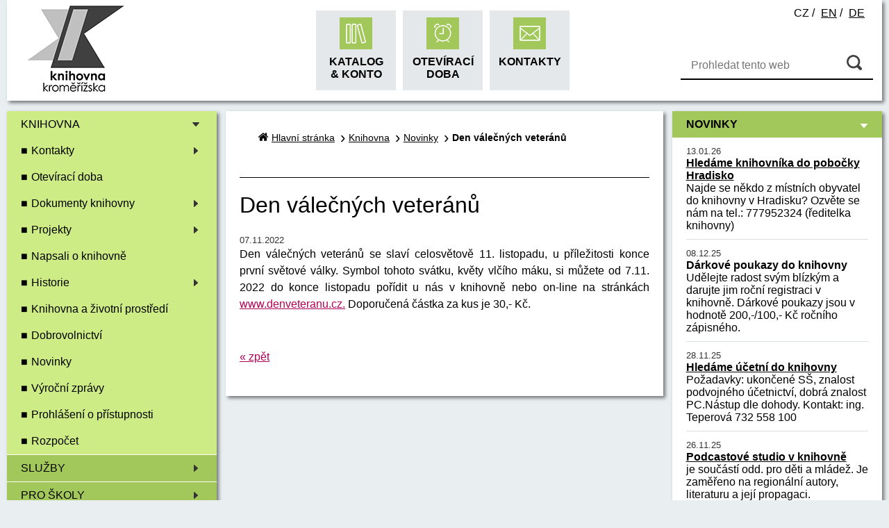

--- FILE ---
content_type: text/html; charset=UTF-8
request_url: https://www.knihkm.cz/knihovna/novinky/den-valecnych-veteranu.html
body_size: 16991
content:
<!DOCTYPE html>
<html lang="cs-CZ" xmlns:og="http://opengraphprotocol.org/schema/" xmlns:fb="http://www.facebook.com/2008/fbml">

<head>
	<meta charset="utf-8">
	<meta http-equiv="X-UA-Compatible" content="IE-edge">
	<meta name="viewport" content="width=device-width, initial-scale=1">
    <meta http-equiv="Content-Type" content="text/html; charset=utf-8" />
    <meta name="author" content="WebConsult.cz - Internet & Marketing s.r.o., Pohraniční 52/23, 703 00 Ostrava-Vítkovice" />
    <meta name="description" content="" />


<!-- Google Tag Manager -->
<script>(function(w,d,s,l,i){w[l]=w[l]||[];w[l].push({'gtm.start':
new Date().getTime(),event:'gtm.js'});var f=d.getElementsByTagName(s)[0],
j=d.createElement(s),dl=l!='dataLayer'?'&l='+l:'';j.async=true;j.src=
'https://www.googletagmanager.com/gtm.js?id='+i+dl;f.parentNode.insertBefore(j,f);
})(window,document,'script','dataLayer','GTM-N495PNKD');</script>
<!-- End Google Tag Manager -->

<!-- Hotjar Tracking Code for http://www.knihkm.cz -->
<script>
    (function(h,o,t,j,a,r){
        h.hj=h.hj||function(){(h.hj.q=h.hj.q||[]).push(arguments)};
        h._hjSettings={hjid:369747,hjsv:5};
        a=o.getElementsByTagName('head')[0];
        r=o.createElement('script');r.async=1;
        r.src=t+h._hjSettings.hjid+j+h._hjSettings.hjsv;
        a.appendChild(r);
    })(window,document,'//static.hotjar.com/c/hotjar-','.js?sv=');
</script>

	
<meta name="google-site-verification" content="q5LMhZrW3znndydUOaILYNALKmBSqM4RBWQCf6Xd1PI" /><meta name='robots' content='noindex, nofollow' /><meta property="fb:admins" content="100001234747629" />
		<meta name="fb_app_id" content="133224690036944" />
		<meta property="og:title" content="Den válečných veteránů" />
		<meta property="og:type" content="article" />
		<meta property="og:site_name" content="Knihovna Kroměřířska" />
		<meta property="og:description" content="Den válečných veteránů se slaví celosvětově 11. listopadu, u příležitosti konce první světové války.... " /><style>
            html {display: block !important;}
         </style>    <title>
		Den válečných veteránů  |  Novinky  |  Knihovna | Knihovna Kroměřížska	</title>
    
		<link href="/style/jquery.lightbox-0.5.css" rel="stylesheet" media="screen" />
		<link href="/style/normalize.css" rel="stylesheet" media="screen" />
        <link href="/style/main.css" rel="stylesheet" media="screen" />
        <!--[if lt IE 9]>
	  <script src="//script/html5shiv.js"></script>
	<![endif]-->
	
        <script src="https://code.jquery.com/jquery-3.1.0.min.js"></script>
        <script type="text/javascript" src="/script/script.js"></script>
		<script type="text/javascript" src="/script/jquery.lightbox-0.5.php?lang=cz"></script>
		<script type="text/javascript" src="/script/jquery-script.js"></script>
        <script type="text/javascript" src="/script/kalendar.js"></script><script type="text/javascript" src="/script/editbox.js"></script><script type="text/javascript" src="/script/jquery.cycle.all.min.js"></script></head>
<body>

<!-- Google Tag Manager (noscript) -->
<noscript><iframe src="https://www.googletagmanager.com/ns.html?id=GTM-N495PNKD"
height="0" width="0" style="display:none;visibility:hidden"></iframe></noscript>
<!-- End Google Tag Manager (noscript) -->

	<a class="skip-link" href="#main">Přejít na obsah</a>
<div class="container">
    <header class="cf" role="banner">
        <div class="logo">
        <a href="/" title="Zpět na úvodní stránku"><img src="/img/logo.png" alt="Knihovna Kroměřížska"></a>        </div>
        <div class="hlavniNavigace">
            <nav role="navigation" aria-label="Hlavní navigace">
                <div class="editbox_klik" id="editbox_84"><div class="editbox"><ul>
	<li><a href="https://kromeriz.tritius.cz/" target="_self" title="Katalog; &amp; Konto"><img alt="Katalog" src="/userfiles/images/loga_partneri/katalog.png" /><span>Katalog &amp;&nbsp;Konto</span></a></li>
	<li><a href="/knihovna/oteviraci-doba.html" title="Otevírací doba"><img alt="Otevírací doba" src="/userfiles/images/loga_partneri/doba.png" /><span>Otevírací<br />
	doba</span></a></li>
	<li><a href="/knihovna/kontakty.html" title="Kontakty"><img alt="Kontakty" src="/userfiles/images/loga_partneri/kontakt.png" /><span>Kontakty</span></a></li>
</ul></div></div>            </nav>
        </div>
        <div class="vyhledavani">
        <form name="form1" method="get" action="/hledat.html" role="search">
                    		<input type="text" class="text" name="hledat" value=""  placeholder="Prohledat tento web" aria-label="Vyhledávání" />
                    		<input type="submit" name="vyhledat" alt="Hledat" value="submit" />
                    		</form>        </div>
            <div class="jazyky">
                
                                <span class="cz" >cz</span> / <a class="en" href="/knihovna-kromerizska-allowance-organization.html">en</a> / <a class="de" href="/bibliothek-der-region-kromeriz.html">de</a>
            </div>
    </header>
</div>
<div class="content cf">
   <div class="container">
        <div class="sloupec">
            <div class="navigace">
                <nav class="subNav" role="navigation" aria-label="Navigace">
                <ul id="menu"><li class='prvniUroven aktivni'><a class="  up" href="/knihovna.html">Knihovna <span class="sipka"></span></a><ul class="menu2"><li class='druhaUroven'><a class=" " href="/knihovna/kontakty.html">Kontakty <span class="sipka"></span></a></li><li class='druhaUroven'><a class=" " href="/knihovna/oteviraci-doba.html">Otevírací doba</a></li><li class='druhaUroven'><a class=" " href="/knihovna/dokumenty-knihovny.html">Dokumenty knihovny <span class="sipka"></span></a></li><li class='druhaUroven'><a class=" " href="/knihovna/projekty.html">Projekty <span class="sipka"></span></a></li><li class='druhaUroven'><a class=" " href="/knihovna/napsali-o-knihovne.html">Napsali o knihovně</a></li><li class='druhaUroven'><a class=" " href="/knihovna/historie.html">Historie <span class="sipka"></span></a></li><li class='druhaUroven'><a class=" " href="/knihovna/knihovna-a-zivotni-prostredi.html">Knihovna a životní prostředí</a></li><li class='druhaUroven'><a class=" " href="/knihovna/dobrovolnictvi.html">Dobrovolnictví</a></li><li class='druhaUroven'><a class="klikaci  up" href="/knihovna/novinky.html">Novinky</a></li><li class='druhaUroven'><a class=" " href="/knihovna/vyrocni-zpravy.html">Výroční zprávy</a></li><li class='druhaUroven'><a class=" " href="/knihovna/prohlaseni-o-pristupnosti.html">Prohlášení o přístupnosti</a></li><li class='druhaUroven'><a class=" " href="/knihovna/rozpocet.html">Rozpočet</a></li></ul></li><li class='prvniUroven'><a class=" " href="/sluzby.html">Služby <span class="sipka"></span></a></li><li class='prvniUroven'><a class=" " href="/pro-skoly.html">Pro školy <span class="sipka"></span></a></li><li class='prvniUroven'><a class=" " href="/regionalni-oddeleni.html">Pro knihovny <span class="sipka"></span></a></li><li class='prvniUroven'><a class=" " href="/regionalni-katalog.html">Regionální katalog <span class="sipka"></span></a></li><li class='prvniUroven'><a class=" " href="/kalendar-akci.html">Kalendář akcí</a></li><li class='prvniUroven'><a class=" " href="/ptejte-se-knihovny.html">Ptejte se knihovny</a></li><li class='prvniUroven'><a class=" " href="/infocentrum-europe-direct.html">Europe Direct <span class="sipka"></span></a></li><li class='prvniUroven'><a class=" " href="/turisticke-informacni-centrum-kromeriz.html">Turistické informační centrum</a></li><li class='prvniUroven'><a class=" " href="/kryt-pod-knihovnou.html">Kryt pod knihovnou</a></li><li class='prvniUroven'><a class=" " href="/informacni-sluzby-parkovaci-dum-kromeriz.html">Informační služby Parkovací dům</a></li><li class='prvniUroven'><a class=" " href="/encyklopedie-kromerize.html">Encyklopedie Kroměříže</a></li><li class='prvniUroven'><a class=" " href="/skip-velka-morava.html">SKIP Velká Morava <span class="sipka"></span></a></li><li class='prvniUroven'><a class=" " href="/fotogalerie.html">Fotogalerie</a></li></ul>                    
                </nav>
            </div>
            <div class="box"><div class="editbox_klik" id="editbox_92"><div class="editbox"><p><iframe allow="autoplay; fullscreen; web-share; xr-spatial-tracking;" allowfullscreen="" frameborder="0" height="160" scrolling="no" src="https://my.matterport.com/show/?m=RVRUbDrGY3w" title="Virtuální prohlídka knihovny" width="295"></iframe></p>

<p><a href="https://www.knihkm.cz/knihovna/kontakty/mapa-virtualni-prohlidka.html" target="_blank"><strong>Virtuální prohlídka knihovny</strong></a></p></div></div></div><div class="box"><div class="editbox_klik" id="editbox_83"><div class="editbox"><p><a href="https://www.facebook.com/KnihovnaKromerizska/" target="_blank" title="Facebook knihovny"><img alt="" src="/userfiles/images/loga_partneri/fbk.png" /></a>&nbsp;&nbsp;<a href="https://www.instagram.com/knihovna_kromerizska/" target="_blank" title="Instagram knihovny"><img alt="" src="/userfiles/images/IKONA.jpg" style="width: 48px; height: 48px;" /></a>&nbsp; <span style="font-size:10px;">Knihovna Kroměřížska</span></p>

<p><a href="https://www.facebook.com/detskeknihkm/" target="_blank" title="Facebook dětské"><img alt="" src="/userfiles/images/loga_partneri/fbd.png" /></a>&nbsp;&nbsp;<a href="https://www.instagram.com/knizni_doupe_km/" target="_blank"><img alt="" src="/userfiles/images/IKONA.jpg" style="width: 48px; height: 48px;" /></a>&nbsp; <span style="font-size:10px;">Oddělení pro děti a mládež</span></p>

<p><a href="https://www.facebook.com/EdKromeriz/" target="_blank" title="Facebook Europe Direct Kroměříž"><img alt="" src="/userfiles/images/loga_partneri/fbk.png" /></a>&nbsp;&nbsp;<a href="https://www.instagram.com/europedirectkromeriz/" target="_blank" title="Instagram Europe Direct Kroměříž"><img alt="" src="/userfiles/images/IKONA.jpg" style="width: 48px; height: 48px;" /></a>&nbsp; <span style="font-size:10px;">Europe Direct Kroměříž</span></p>

<p><a href="https://www.facebook.com/TICKromeriz" target="_blank" title="Facebook Europe Direct Kroměříž"><img alt="" src="/userfiles/images/loga_partneri/fbk.png" /></a>&nbsp;&nbsp;&nbsp; <span style="font-size:10px;">Turistické informační centrum</span></p>

<p><a href="https://www.facebook.com/informacnisluzby/" target="_blank" title="Facebook Europe Direct Kroměříž"><img alt="" src="/userfiles/images/loga_partneri/fbk.png" /></a>&nbsp; &nbsp; <span style="font-size:10px;">Pobočka u parkovacího domu</span></p></div></div></div><div class="box"><div class="editbox_klik" id="editbox_90"><div class="editbox"><p><a href="https://www.knihovny.cz/" target="_blank" title="Portál knihovny.cz poskytuje jednotný on-line přístup ke katalogům a službám všech zapojených knihoven "><img alt="" src="/userfiles/images/logo-knihovny-na-barevnem-pozadi-RGB.jpg" style="width: 236px; height: 54px;" /></a></p>

<p><a href="https://dnnt.cz/" target="_blank"><img alt="" src="/userfiles/images/dnnt_logotyp_barva_cmyk(1).png" style="width: 268px; height: 134px;" title="Díla nedostupná na trhu nabízí plné texty dokumentů (knihy, časopisů, novin atd.) vydaných na území České republiky, a to knižních vydání až do roku 2003 včetně a periodik vydaných alespoň před 10 lety" /></a></p></div></div></div><div class="box"><div class="editbox_klik" id="editbox_89"><div class="editbox"><p><a href="https://www.knihkm.cz/sluzby/uzivatele-s-telesnym-handicapem.html" title="Služby pro handicapované"><img alt="" src="/userfiles/images/vozickar3.jpg" style="width: 57px; height: 57px;" /></a></p></div></div></div>        </div><!-- konec sloupce -->
        <main role="main" id="main">
            <div class="box ">
<div class="drobek">
                    <ul><li><img src="/img/home.png" alt=""> <a href="/">Hlavní stránka</a></li><li><a href="/knihovna.html">Knihovna</a></li><li><a href="/knihovna/novinky.html">Novinky</a></li><li class="aktivniDrobek">Den válečných veteránů</li></ul> </div><h1>Den válečných veteránů</h1><div class="novinka novinkaDetail">
                <span class="datum">07.11.2022</span><p style="text-align: justify;">Den válečných veteránů se slaví celosvětově 11. listopadu, u příležitosti konce první světové války. Symbol tohoto svátku, květy vlčího máku, si můžete od 7.11. 2022 do konce listopadu pořídit u nás v knihovně nebo on-line na stránkách <a href="https://www.denveteranu.cz/" target="_blank">www.denveteranu.cz.</a>&nbsp;Doporučená&nbsp;částka za kus je 30,- Kč.</p><br /><fb:like layout="standard" show_faces="false" width="450" action="like" colorscheme="light"></fb:like></div>
            <div class="cara caraOdsad"></div>
				<p class="odsadRight"><a class="red" href="/knihovna/novinky.html">&laquo; zpět</a></p></div>
        </main>
        <div class="sloupec" role="complementary">
            
            <div class="box"><h2 class="nadpisBoxu">Novinky <span class="sipka"></span></h2> <div><div class="novinka"><span class="datum">13.01.26</span><h3><a href="/knihovna/novinky/hledame-knihovnika-do-pobocky-hradisko.html" title="» číst více">Hledáme knihovníka  do pobočky Hradisko</a></h3><p>Najde se někdo z místních obyvatel do knihovny v Hradisku? Ozvěte se nám na tel.: 777952324 (ředitelka knihovny) </p></div><div class="novinka"><span class="datum">08.12.25</span><h3>Dárkové poukazy do knihovny</h3><p>Udělejte radost svým blízkým a darujte jim roční registraci v knihovně. Dárkové poukazy jsou v hodnotě 200,-/100,- Kč ročního zápisného. </p></div><div class="novinka"><span class="datum">28.11.25</span><h3><a href="/knihovna/novinky/hledame-ucetni-do-knihovny.html" title="» číst více">Hledáme účetní do knihovny</a></h3><p>Požadavky: ukončené SŠ, znalost podvojného účetnictví, dobrá znalost PC.Nástup dle dohody.

Kontakt: ing. Teperová 732 558 100 </p></div><div class="novinka"><span class="datum">26.11.25</span><h3><a href="/knihovna/novinky/podcastove-studio-v-knihovne.html" title="» číst více">Podcastové studio v knihovně</a></h3><p>je součástí odd. pro děti a mládež. Je zaměřeno na regionální autory, literaturu a její propagaci. </p></div><div class="novinka"><span class="datum">12.11.25</span><h3>17.11.2025 knihovna je zavřena - státní svátek</h3><p>Navštivte 20.11. v 17.00 akci v knihovně: Sametová revoluce, která je s tímto svátkem spojená </p></div><div class="obalOdkaz" ><a href="/knihovna/novinky.html">&raquo; více novinek</a></div></div></div><div class="box"><h3 class="nadpisBoxu">Kalendář akcí <span class="sipka"></span></h3><div><div class="novinka"><span class="datum">22.01.2026 &nbsp;&nbsp;Pořad pro veřejnost</span><h4><a href="/kalendar-akci/vesele-povidani-o-knihach-a-cestovani-s-kromerizskym-rodakem-milivojem-zakem-znamym-jako-miroslav-zach.html" title="» číst více">Veselé povídání o knihách a cestování s kroměřížským rodákem Milivojem Žákem (známým jako Miroslav Zach)</a></h4><p>Beseda s autorem</p></div><div class="novinka"><span class="datum">27.01.2026 &nbsp;&nbsp;Beseda pro veřejnost</span><h4><a href="/kalendar-akci/ja-si-to-vsechno-pamatuju-jindrich-sidlo-michael-rozsypal.html" title="» číst více">Já si to všechno pamatuju! Jindřich Šídlo & Michael Rozsypal</a></h4><p>Debata dvou respektovaných novinářů o společné knize a o současném dění ve světě</p></div><div class="obalOdkaz"><a href="/kalendar-akci.html">» celý kalendář zde</a></div></div></div>
        </div><!-- konec sloupce -->
    </div>
</div>
    <div class="container footer" role="contentinfo">
        <div class="cf">
            <div class="loga">
                <div class="editbox_klik" id="editbox_82"><div class="editbox"><ul>
	<li><a href="/sluzby/biblioterapie.html" target="_blank" title="https://www.knihkm.cz/sluzby/biblioterapie.html"><img alt="https://www.knihkm.cz/sluzby/biblioterapie.html" src="/userfiles/images/loga_partneri/logo01.png" /></a></li>
	<li><a href="/sluzby/vzdelavani/univerzita-iii-veku.html" target="_blank" title="https://www.knihkm.cz/sluzby/vzdelavani/univerzita-iii-veku.html"><img alt="" src="/userfiles/images/loga_partneri/logo02.png" /></a></li>
	<li><a href="http://www.jib.cz/" target="_blank" title="https://www.knihovny.cz/"><img alt="" src="/userfiles/images/loga_partneri/logo04.png" /></a></li>
	<li><a href="http://www.mojekromeriz.cz/" target="_blank" title="http://www.mojekromeriz.cz/"><img alt="" src="/userfiles/images/loga_partneri/logo05.png" /></a></li>
	<li><a href="http://www.radiokromeriz.cz/" target="_blank" title="https://www.radiokromeriz.cz/"><img alt="" src="/userfiles/images/loga_partneri/logo06.png" /></a></li>
	<li><a href="http://webarchiv.cz/cs" target="_blank" title="https://www.webarchiv.cz/cs/"><img alt="" src="/userfiles/images/loga_partneri/logo08.png" /></a></li>
	<li><a href="http://www.skipcr.cz" target="_blank" title="https://www.skipcr.cz/"><img alt="" src="/userfiles/images/loga_partneri/logo10.png" style="width: 140px; height: 80px;" /></a></li>
	<li><a href="https://www.sknizkoudozivota.cz/" target="_blank"><img alt="https://www.sknizkoudozivota.cz/" id="https://www.sknizkoudozivota.cz/" longdesc="https://www.sknizkoudozivota.cz/" src="/userfiles/images/bookstart(2).png" style="width: 174px; height: 73px;" title="https://www.sknizkoudozivota.cz/" /></a></li>
	<li><a href="https://www.naerasmusplus.cz/" target="_blank" title="https://www.naerasmusplus.cz/"><img alt="" src="/userfiles/images/Erasmus%2B%20EU%20Logo%20Colour.jpg" style="width: 140px; height: 46px;" /></a></li>
	<li>&nbsp;</li>
	<li><a href="https://ec.europa.eu/regional_policy/cs/funding/erdf/" target="_blank" title="https://ec.europa.eu/regional_policy/cs/funding/erdf/"><img alt="" src="/userfiles/images/logo_EU_bar(1).jpg" style="width: 135px; height: 33px;" /></a></li>
	<li><a href="https://www.sk-cz.eu/sk/" target="_blank" title="https://www.sk-cz.eu/sk/"><img alt="" src="/userfiles/images/logo_Intereg_bar(1).jpg" style="width: 123px; height: 32px;" /></a></li>
	<li><a href="http://www.regionbilekarpaty.cz/" target="_blank" title="http://www.regionbilekarpaty.cz/"><img alt="" src="/userfiles/images/logo_bile_karpaty-barva(2).jpg" style="width: 48px; height: 48px;" /></a></li>
	<li><a href="https://www.bonit.cz/" target="_blank" title="https://www.bonit.cz/"><img alt="" src="/userfiles/images/BONIT_logo_JPG(1).jpg" style="width: 133px; height: 40px;" /></a></li>
	<li><a href="https://www.trenovanipameti.cz/" target="_blank"><img alt="" src="[data-uri]" /></a></li>
	<li><a href="https://www.enkm.cz/" target="_blank"><img alt="Encyklopedie Kroměříže" src="/userfiles/images/encyklopedie_KM2(1).jpg" style="width: 200px; height: 85px;" title="Encyklopedie Kroměříže" /></a></li>
	<li><a href="https://ib.ctk.cz/" target="_blank"><img alt="ČTK" src="/userfiles/images/CTK_CZ_logotyp_TMAVE_MODRA(2).jpg" style="width: 324px; height: 71px; float: left;" /></a></li>
</ul>

<p><a href="https://zlinskykraj.cz/dotace/rp28-24-podpora-turistickych-informacnich-center-ve-zlinskem-kraji" target="_blank"><img alt="Podpora turistických informačních center ve Zlínském kraji" src="/userfiles/images/Logo_zl_kraj.jpg" style="width: 160px; height: 65px;" /></a><a href="https://www.comgate.cz/" target="_blank"><img alt="Platební brána Comgate" src="/userfiles/images/loga_comgate(6).png" style="width: 550px; height: 50px;" /></a></p></div></div>            </div>
        </div>
        <footer class="cf">
            <div class="float--left copy">
                © 2026 <a href="http://www.webconsult.cz" title="">WebConsult.cz</a>
            </div>
            <div class="float--right">
                <img src="/img/friendly.png" alt="Jsme blind friendly web" title="Jsme blind friendly web">
            </div>
        </footer>
        <div class="row rychlaNavigace">
            <div class="editbox"><ul>
	<li><a href="https://www.knihkm.cz" target="_self">Hlavní stránka</a></li>
	<li><a href="/knihovna/oteviraci-doba.html" target="_self">Knihovna</a></li>
	<li><a href="/sluzby/vypujcni-sluzby.html" target="_self">Služby</a></li>
	<li><a href="/ptejte-se-knihovny.html" target="_self">Ptejte se knihovny</a></li>
	<li><a href="/infocentrum-europe-direct.html" target="_self">Europe Direct</a></li>
	<li><a href="/turisticke-informacni-centrum-kromeriz.html" target="_self">Turistické informační centrum</a></li>
	<li><a href="/kryt-pod-knihovnou.html" target="_self">Kryt pod knihovnou</a></li>
	<li><a href="/skip-velka-morava.html" target="_self">SKIP Velká Morava</a></li>
	<li><a href="/fotogalerie.html" target="_self">Fotogalerie</a></li>
</ul></div>        </div>
    </div>

<input type="hidden" id="lightbox_lang" value="cz" />
 
  




</body>
</html>


--- FILE ---
content_type: text/html; encoding=utf-8
request_url: https://my.matterport.com/show/?m=RVRUbDrGY3w
body_size: 51776
content:
<!doctype html>
<html lang="en">
<head>
  <!-- Anonymous Graph Queries enabled -->




<base href="https://static.matterport.com/showcase/26.1.2_webgl-149-gfdf17a4524/">
<meta charset="utf-8">

    <link rel="dns-prefetch" href="https://static.matterport.com/" >
    <link rel="preconnect"   href="https://static.matterport.com/">
    <link rel="preconnect"   href="https://static.matterport.com/" crossorigin>

    <link rel="dns-prefetch" href="https://cdn-2.matterport.com" >
    <link rel="preconnect"   href="https://cdn-2.matterport.com">
    <link rel="preconnect"   href="https://cdn-2.matterport.com" crossorigin>

    <link rel="dns-prefetch" href="https://events.matterport.com" >
    <link rel="preconnect"   href="https://events.matterport.com">
    <link rel="preconnect"   href="https://events.matterport.com" crossorigin>


    
        <title>Knihovna Kroměřížska - Matterport 3D Showcase</title>
        <meta name="robots" content="noindex" />
        <meta name="description" content="Matterport 3D Showcase.">
        <meta property="og:title" content="Explore Knihovna Kroměřížska in 3D">
        <meta property="og:description" content="Matterport 3D Showcase.">
        <meta property="og:type" content="video">
        <meta property="og:url" content="https://my.matterport.com/show/?m=RVRUbDrGY3w">
        <meta property="og:site_name" content="Matterport">
        <meta property="og:image" content="https://my.matterport.com/api/v2/player/models/RVRUbDrGY3w/thumb/">
        <meta property="og:image:secure_url" content="https://my.matterport.com/api/v2/player/models/RVRUbDrGY3w/thumb/">
        <meta property="og:image:type" content="image/jpeg">
        <meta property="og:image:width" content="3034">
        <meta property="og:image:height" content="1707">
        <meta name="twitter:card" content="photo" />
        <meta name="twitter:site" content="@matterport" />
        <meta name="twitter:title" content="Explore Knihovna Kroměřížska in 3D" />
        <meta name="twitter:description" content="Matterport 3D Showcase." />
        <meta name="twitter:image" content="https://my.matterport.com/api/v2/player/models/RVRUbDrGY3w/thumb/" />
        <meta name="twitter:image:width" content="3034">
        <meta name="twitter:image:height" content="1707">
        <meta name="twitter:url" content="https://my.matterport.com/show/?m=RVRUbDrGY3w" />
        <link rel="alternate" type="application/json+oembed" href="https://my.matterport.com/api/v1/models/oembed/?url=https%3A%2F%2Fmy.matterport.com%2Fshow%2F%3Fm%3DRVRUbDrGY3w" title="Explore Knihovna Kroměřížska in 3D">
    
    <script charset="UTF-8">window.MP_SDK_METADATA = {"version":"26.1.2_webgl-149-gfdf17a4524","manifest":"25.12.1-0-g9e453be"};</script>

<script charset="utf-8">
    function parseJSON(data) { return window.JSON && window.JSON.parse ? window.JSON.parse( data ) : {}; }
    window.MP_PREFETCHED_MODELDATA = parseJSON("{\"config\":{\"criteo_app_id\":\"122685\",\"sdk_client_version\":\"https://static.matterport.com/showcase-sdk/client/3.1.71.14-0-gaf77add383/sdk-client.js\",\"webvr_version\":\"1.0.15-0-gfba76f126\",\"sdk_interface_version\":\"https://static.matterport.com/showcase-sdk/interface/3.1.71.14-0-gaf77add383/sdk-interface.js\",\"discover_space_url\":\"https://discover.matterport.com/space/\",\"analytics_mp_url\":\"https://events.matterport.com/api/v1/event\",\"subscriber_prompt_a_delay_ms\":14500,\"sdk_version\":\"https://static.matterport.com/showcase-sdk/client/3.1.71.14-0-gaf77add383/sdk-client.js\",\"embedly_key\":\"ff5c4bbe54de401b995ec6e7a80d43b3\",\"analytics_mp_key\":\"Rk5K64KYkKq9ZbcheBn4d\",\"analytics_provider\":\"mp\",\"subscriber_prompt_a_popup\":{\"ab\":[{\"weight\":50,\"value\":true},{\"weight\":50,\"value\":false}]},\"segment_key\":\"2zKcyWDEalmttwNbPIYdeXDU9IIogDHu\",\"criteo_campaign_apartments_id\":\"125638\",\"subscriber_prompt_denylist\":[\"ea4141d5b45bcfce5ac984955a7df9f74b323182\",\"500ef59c0e9bd523a5e102d4b229b85df4c008c2\",\"55d9b1786668eb25ce174aa06d46535054046935\",\"44a68fb615814e263894da681018ed5687527b75\",\"750514616c13561e878f04cd38cedc4bd3028f60\",\"633e98d1f7cf36879e21d642068af2196d67a229\",\"2566065b5d698efd82a16854185501ee2ea8eae6\"],\"apollo_apq\":true,\"google_maps_key\":\"AIzaSyB-rx4zIlMSNkmzw_LmWKOJkWzbEujH060\",\"plugin\":{\"baseUrl\":\"https://static.matterport.com/showcase-sdk/plugins/published/\",\"manifestUrl\":\"https://static.matterport.com/showcase-sdk/plugins/published/manifest.json\",\"applicationKey\":\"h2f9mazn377g554gxkkay5aqd\"},\"maas\":1,\"account_register_url\":\"https://buy.matterport.com/free-account-register\",\"criteo_campaign_homes_id\":\"122685\",\"sdk\":{\"test\":\"24.12.3_webgl-944-ge03b07c22c\",\"sandbox\":\"https://api.matterport.com/sdk/sandbox/sandbox.html\",\"client\":\"https://api.matterport.com/sdk/client/sdk-client.js\",\"interface\":\"https://api.matterport.com/sdk/interface/sdk-interface.js\"},\"authn_login_url\":\"https://authn.matterport.com\",\"autotours_importer_version\":\"prompt:b5a53fe2c4066c31920f0386af99980ba472562a;v:1\",\"mds\":1,\"subscriber_prompt_b_banner\":{\"ab\":[{\"weight\":50,\"value\":true},{\"weight\":50,\"value\":false}]}},\"model\":{\"has_public_access_password\":false},\"queries\":{\"GetModelPrefetch\":{\"data\":{\"model\":{\"id\":\"RVRUbDrGY3w\",\"rootModelId\":\"RVRUbDrGY3w\",\"state\":\"active\",\"assets\":{\"meshes\":[{\"id\":\"meshes/nqs96hn45dza0ympymrat7k8a\",\"status\":\"available\",\"filename\":\"c4b702aed0904fbb9434aec8dc4b2a26_50k.dam\",\"format\":\"dam\",\"resolution\":\"50k\",\"url\":\"https://cdn-2.matterport.com/models/aacfdf5d8bfe42319dc82627329efd3d/assets/c4b702aed0904fbb9434aec8dc4b2a26_50k.dam?t\u003D2-dbd13abbce0a51e569f9174b0f1530e2306df4ac-1768729063-1\",\"validUntil\":\"2026-01-18T09:37:43Z\",\"model\":{\"id\":\"RVRUbDrGY3w\"},\"layer\":{\"id\":\"aaaaaaaaaaaaaaaaaaaaaaaaa\"}}],\"textures\":[{\"id\":\"50k-high\",\"status\":\"available\",\"format\":\"jpg\",\"resolution\":\"50k\",\"quality\":\"high\",\"urlTemplate\":\"https://cdn-2.matterport.com/models/aacfdf5d8bfe42319dc82627329efd3d/assets/~/c4b702aed0904fbb9434aec8dc4b2a26_50k_texture_jpg_high/c4b702aed0904fbb9434aec8dc4b2a26_50k_\u003Ctexture\u003E.jpg?t\u003D2-fe920298774a53db989bf1b1918317cd0ac4f983-1768729063-0\u0026k\u003Dmodels%2Faacfdf5d8bfe42319dc82627329efd3d%2Fassets\",\"validUntil\":\"2026-01-18T09:37:43Z\",\"model\":{\"id\":\"RVRUbDrGY3w\"},\"layer\":{\"id\":\"aaaaaaaaaaaaaaaaaaaaaaaaa\"}},{\"id\":\"50k-low\",\"status\":\"available\",\"format\":\"jpg\",\"resolution\":\"50k\",\"quality\":\"low\",\"urlTemplate\":\"https://cdn-2.matterport.com/models/aacfdf5d8bfe42319dc82627329efd3d/assets/~/c4b702aed0904fbb9434aec8dc4b2a26_50k_texture_jpg_low/c4b702aed0904fbb9434aec8dc4b2a26_50k_\u003Ctexture\u003E.jpg?t\u003D2-fe920298774a53db989bf1b1918317cd0ac4f983-1768729063-0\u0026k\u003Dmodels%2Faacfdf5d8bfe42319dc82627329efd3d%2Fassets\",\"validUntil\":\"2026-01-18T09:37:43Z\",\"model\":{\"id\":\"RVRUbDrGY3w\"},\"layer\":{\"id\":\"aaaaaaaaaaaaaaaaaaaaaaaaa\"}}],\"tilesets\":[{\"status\":\"available\",\"tilesetVersion\":\"1.2.0\",\"url\":\"https://cdn-2.matterport.com/models/aacfdf5d8bfe42319dc82627329efd3d/assets/mesh_tiles/~/tileset.json?t\u003D2-059cabc32e1ab10db728c1b13273f01d45641ee5-1768729063-1\u0026k\u003Dmodels%2Faacfdf5d8bfe42319dc82627329efd3d%2Fassets%2Fmesh_tiles\",\"urlTemplate\":\"https://cdn-2.matterport.com/models/aacfdf5d8bfe42319dc82627329efd3d/assets/mesh_tiles/~/\u003Cfile\u003E?t\u003D2-059cabc32e1ab10db728c1b13273f01d45641ee5-1768729063-1\u0026k\u003Dmodels%2Faacfdf5d8bfe42319dc82627329efd3d%2Fassets%2Fmesh_tiles\",\"validUntil\":\"2026-01-18T09:37:43Z\",\"tilesetDepth\":3,\"tilesetPreset\":\"basic2\",\"model\":{\"id\":\"RVRUbDrGY3w\"},\"layer\":{\"id\":\"aaaaaaaaaaaaaaaaaaaaaaaaa\"}}]},\"lod\":{\"options\":[\"lod2\"]},\"overlayLayers\":[],\"defurnishViews\":[{\"model\":{\"id\":\"iuh92ucpc9i4w197fsefnn4ac\"}}],\"locations\":[{\"id\":\"aihb7034cbnb9kwuq00rh17fc\",\"layer\":{\"id\":\"aaaaaaaaaaaaaaaaaaaaaaaaa\"},\"model\":{\"id\":\"RVRUbDrGY3w\"},\"index\":144,\"floor\":{\"id\":\"pd0i1c4yq9w0y2zsb07ed23sb\",\"meshId\":1},\"room\":{\"id\":\"3m54yff1z7crxaywd8if9rb0d\",\"meshId\":7},\"neighbors\":[\"7u8p7uxmcyr9su5fpuuqdhk4a\",\"7kd37k80hy32gcehqdxbrktnd\",\"wxz3ypui30k2mf25bty1im1pd\",\"xqkbpw42ctc6rzxw1ywne439a\",\"1mi3d3tu0wzzafszz98rpf7kb\",\"ie5t8f09ibfdk4ei15xur33wa\",\"90zdx3fmbwn235bce6h1i2s8d\",\"57m4aguuky0k8cypw7nxgmm7d\",\"000qewig1c8d1t3cf05eeg34a\",\"3g7su9789b0zw971b593cd6wd\",\"set7nyn6gcwzer23i8sa84wad\",\"pm4282ti47zyq7s4bc2qb7qaa\",\"anhcszxd0t4ik16bf9rn94z4d\",\"esmnrp1u0cg0nixa23mqwebcc\",\"4q8cg8ihcnxbfywpmkcwk6h0b\",\"9eh5hm6f0te7zyrq2iem85b1a\",\"umwxizwaqudrndrhkkz853g9b\",\"n7ub7idfdz2dgi4199e9tuewd\",\"22a69z668k28dpqcmgiqrazsd\",\"k8mn673stbtn3t37hwk11x72a\",\"u4qikih8axt6d4p9eqaeym19b\",\"dm53fxha34xxdbts691qykw5b\",\"hfte36x2q180akf0w19y3dmxd\",\"yt09bemaqggk6mhkzsk57f0ka\",\"i1cfupqnn0rdn99d8qpyw7pnb\",\"hzuii1eixnqxicqca1fe3it7c\",\"uw9w6xzamgmb7bkb304m4wcsd\",\"b5bxt1d4bk6dne73tybrtrgpa\",\"wgbk3asknwyppx2pnn82fwfsb\"],\"tags\":[\"showcase\"],\"position\":{\"x\":-24.27911376953125,\"y\":20.266002655029297,\"z\":3.7459025382995605},\"pano\":{\"id\":\"aihb7034cbnb9kwuq00rh17fc\",\"sweepUuid\":\"0ac22d66dd094d00a2f6e775acd8c93f\",\"label\":\"144\",\"placement\":\"auto\",\"source\":\"vision\",\"position\":{\"x\":-24.27911376953125,\"y\":20.266002655029297,\"z\":5.243634223937988},\"rotation\":{\"x\":-0.005169569049030542,\"y\":2.975243842229247E-4,\"z\":0.6772263646125793,\"w\":0.735756516456604},\"resolutions\":[\"low\",\"high\",\"4k\",\"2k\"],\"skyboxes\":[{\"resolution\":\"low\",\"status\":\"available\",\"urlTemplate\":\"https://cdn-2.matterport.com/models/aacfdf5d8bfe42319dc82627329efd3d/assets/pan/low/~/0ac22d66dd094d00a2f6e775acd8c93f_skybox\u003Cface\u003E.jpg?t\u003D2-4998b862db9aeb12bb331408913c5ba80be884e5-1768729063-1\u0026k\u003Dmodels%2Faacfdf5d8bfe42319dc82627329efd3d%2Fassets%2Fpan%2Flow\",\"tileResolution\":\"512\",\"tileCount\":1,\"tileUrlTemplate\":\"https://cdn-2.matterport.com/models/aacfdf5d8bfe42319dc82627329efd3d/assets/~/tiles/0ac22d66dd094d00a2f6e775acd8c93f/512_face\u003Cface\u003E_\u003Cx\u003E_\u003Cy\u003E.jpg?t\u003D2-fe920298774a53db989bf1b1918317cd0ac4f983-1768729063-0\u0026k\u003Dmodels%2Faacfdf5d8bfe42319dc82627329efd3d%2Fassets\",\"validUntil\":\"2026-01-18T09:37:43Z\"},{\"resolution\":\"high\",\"status\":\"available\",\"urlTemplate\":\"https://cdn-2.matterport.com/models/aacfdf5d8bfe42319dc82627329efd3d/assets/pan/high/~/0ac22d66dd094d00a2f6e775acd8c93f_skybox\u003Cface\u003E.jpg?t\u003D2-e99e38613f441f6ec91b557d54c03a463fa6f9cd-1768729063-1\u0026k\u003Dmodels%2Faacfdf5d8bfe42319dc82627329efd3d%2Fassets%2Fpan%2Fhigh\",\"tileResolution\":\"512\",\"tileCount\":2,\"tileUrlTemplate\":\"https://cdn-2.matterport.com/models/aacfdf5d8bfe42319dc82627329efd3d/assets/~/tiles/0ac22d66dd094d00a2f6e775acd8c93f/1k_face\u003Cface\u003E_\u003Cx\u003E_\u003Cy\u003E.jpg?t\u003D2-fe920298774a53db989bf1b1918317cd0ac4f983-1768729063-0\u0026k\u003Dmodels%2Faacfdf5d8bfe42319dc82627329efd3d%2Fassets\",\"validUntil\":\"2026-01-18T09:37:43Z\"},{\"resolution\":\"4k\",\"status\":\"locked\",\"tileResolution\":\"512\",\"tileCount\":8,\"tileUrlTemplate\":\"https://cdn-2.matterport.com/models/aacfdf5d8bfe42319dc82627329efd3d/assets/~/tiles/0ac22d66dd094d00a2f6e775acd8c93f/4k_face\u003Cface\u003E_\u003Cx\u003E_\u003Cy\u003E.jpg?t\u003D2-fe920298774a53db989bf1b1918317cd0ac4f983-1768729063-0\u0026k\u003Dmodels%2Faacfdf5d8bfe42319dc82627329efd3d%2Fassets\",\"validUntil\":\"2026-01-18T09:37:43Z\"},{\"resolution\":\"2k\",\"status\":\"available\",\"urlTemplate\":\"https://cdn-2.matterport.com/models/aacfdf5d8bfe42319dc82627329efd3d/assets/pan/2k/~/0ac22d66dd094d00a2f6e775acd8c93f_skybox\u003Cface\u003E.jpg?t\u003D2-5e06dbe4190464a81022cc16a8f51bc8aff79376-1768729063-1\u0026k\u003Dmodels%2Faacfdf5d8bfe42319dc82627329efd3d%2Fassets%2Fpan%2F2k\",\"tileResolution\":\"512\",\"tileCount\":4,\"tileUrlTemplate\":\"https://cdn-2.matterport.com/models/aacfdf5d8bfe42319dc82627329efd3d/assets/~/tiles/0ac22d66dd094d00a2f6e775acd8c93f/2k_face\u003Cface\u003E_\u003Cx\u003E_\u003Cy\u003E.jpg?t\u003D2-fe920298774a53db989bf1b1918317cd0ac4f983-1768729063-0\u0026k\u003Dmodels%2Faacfdf5d8bfe42319dc82627329efd3d%2Fassets\",\"validUntil\":\"2026-01-18T09:37:43Z\"}]}},{\"id\":\"ai9k10e84e4tb2ebmqpgsru1d\",\"layer\":{\"id\":\"aaaaaaaaaaaaaaaaaaaaaaaaa\"},\"model\":{\"id\":\"RVRUbDrGY3w\"},\"index\":115,\"floor\":{\"id\":\"tsmq1wak12rhgn0mawksxcwcd\",\"meshId\":0},\"room\":{\"id\":\"613htqkzf66zz7hf7n8kzszed\",\"meshId\":2},\"neighbors\":[\"wxc8q61fw3twdcim7dqq10r7c\",\"78xtcui3u81z80sky8ma6entd\",\"1zq0zhakkcguiungiud88i57a\",\"uqrp4np7i3z1x9dpmed26mx9a\",\"nwsmm22c1isgt6tgk2s8ahr5d\",\"pq1an0baxmwzeqm40upfmzgwc\",\"axwkd3dm2aayzeq0ef1kx1ica\",\"pp5x7h83e43hby2zehyh0n79a\",\"6agen2fszykn3dpw4r4x134id\",\"ezur1q3f9c5iut3t6dt9igfsc\",\"rb9pxwf5arc6fn5037x6m0qyd\",\"q8uf0nfsxa58sum8cse4dytyd\",\"k7pzrax8dcag8u5i211b84teb\"],\"tags\":[\"showcase\"],\"position\":{\"x\":-10.813467979431152,\"y\":-2.363180160522461,\"z\":0.023541517555713654},\"pano\":{\"id\":\"ai9k10e84e4tb2ebmqpgsru1d\",\"sweepUuid\":\"8689af12d74f4d00bbc5cf331aa09301\",\"label\":\"115\",\"placement\":\"auto\",\"source\":\"vision\",\"position\":{\"x\":-10.813467979431152,\"y\":-2.363180160522461,\"z\":1.518672227859497},\"rotation\":{\"x\":0.001299781841225922,\"y\":0.004080630373209715,\"z\":-0.006108738481998444,\"w\":0.9999721646308899},\"resolutions\":[\"low\",\"high\",\"4k\",\"2k\"],\"skyboxes\":[{\"resolution\":\"low\",\"status\":\"available\",\"urlTemplate\":\"https://cdn-2.matterport.com/models/aacfdf5d8bfe42319dc82627329efd3d/assets/pan/low/~/8689af12d74f4d00bbc5cf331aa09301_skybox\u003Cface\u003E.jpg?t\u003D2-4998b862db9aeb12bb331408913c5ba80be884e5-1768729063-1\u0026k\u003Dmodels%2Faacfdf5d8bfe42319dc82627329efd3d%2Fassets%2Fpan%2Flow\",\"tileResolution\":\"512\",\"tileCount\":1,\"tileUrlTemplate\":\"https://cdn-2.matterport.com/models/aacfdf5d8bfe42319dc82627329efd3d/assets/~/tiles/8689af12d74f4d00bbc5cf331aa09301/512_face\u003Cface\u003E_\u003Cx\u003E_\u003Cy\u003E.jpg?t\u003D2-fe920298774a53db989bf1b1918317cd0ac4f983-1768729063-0\u0026k\u003Dmodels%2Faacfdf5d8bfe42319dc82627329efd3d%2Fassets\",\"validUntil\":\"2026-01-18T09:37:43Z\"},{\"resolution\":\"high\",\"status\":\"available\",\"urlTemplate\":\"https://cdn-2.matterport.com/models/aacfdf5d8bfe42319dc82627329efd3d/assets/pan/high/~/8689af12d74f4d00bbc5cf331aa09301_skybox\u003Cface\u003E.jpg?t\u003D2-e99e38613f441f6ec91b557d54c03a463fa6f9cd-1768729063-1\u0026k\u003Dmodels%2Faacfdf5d8bfe42319dc82627329efd3d%2Fassets%2Fpan%2Fhigh\",\"tileResolution\":\"512\",\"tileCount\":2,\"tileUrlTemplate\":\"https://cdn-2.matterport.com/models/aacfdf5d8bfe42319dc82627329efd3d/assets/~/tiles/8689af12d74f4d00bbc5cf331aa09301/1k_face\u003Cface\u003E_\u003Cx\u003E_\u003Cy\u003E.jpg?t\u003D2-fe920298774a53db989bf1b1918317cd0ac4f983-1768729063-0\u0026k\u003Dmodels%2Faacfdf5d8bfe42319dc82627329efd3d%2Fassets\",\"validUntil\":\"2026-01-18T09:37:43Z\"},{\"resolution\":\"4k\",\"status\":\"locked\",\"tileResolution\":\"512\",\"tileCount\":8,\"tileUrlTemplate\":\"https://cdn-2.matterport.com/models/aacfdf5d8bfe42319dc82627329efd3d/assets/~/tiles/8689af12d74f4d00bbc5cf331aa09301/4k_face\u003Cface\u003E_\u003Cx\u003E_\u003Cy\u003E.jpg?t\u003D2-fe920298774a53db989bf1b1918317cd0ac4f983-1768729063-0\u0026k\u003Dmodels%2Faacfdf5d8bfe42319dc82627329efd3d%2Fassets\",\"validUntil\":\"2026-01-18T09:37:43Z\"},{\"resolution\":\"2k\",\"status\":\"available\",\"urlTemplate\":\"https://cdn-2.matterport.com/models/aacfdf5d8bfe42319dc82627329efd3d/assets/pan/2k/~/8689af12d74f4d00bbc5cf331aa09301_skybox\u003Cface\u003E.jpg?t\u003D2-5e06dbe4190464a81022cc16a8f51bc8aff79376-1768729063-1\u0026k\u003Dmodels%2Faacfdf5d8bfe42319dc82627329efd3d%2Fassets%2Fpan%2F2k\",\"tileResolution\":\"512\",\"tileCount\":4,\"tileUrlTemplate\":\"https://cdn-2.matterport.com/models/aacfdf5d8bfe42319dc82627329efd3d/assets/~/tiles/8689af12d74f4d00bbc5cf331aa09301/2k_face\u003Cface\u003E_\u003Cx\u003E_\u003Cy\u003E.jpg?t\u003D2-fe920298774a53db989bf1b1918317cd0ac4f983-1768729063-0\u0026k\u003Dmodels%2Faacfdf5d8bfe42319dc82627329efd3d%2Fassets\",\"validUntil\":\"2026-01-18T09:37:43Z\"}]}},{\"id\":\"cimgaypwnkgikpfbun4x2ibza\",\"layer\":{\"id\":\"aaaaaaaaaaaaaaaaaaaaaaaaa\"},\"model\":{\"id\":\"RVRUbDrGY3w\"},\"index\":71,\"floor\":{\"id\":\"tsmq1wak12rhgn0mawksxcwcd\",\"meshId\":0},\"room\":{\"id\":\"613htqkzf66zz7hf7n8kzszed\",\"meshId\":2},\"neighbors\":[\"r6h6q2tfkgq7dcg2r8q2paw1a\",\"8aff6twu5a37hk678mkmm5bfd\",\"t2h6qzdft7089eaza64671kbc\",\"pe2sf5gzbbf2dhm57cxcqpk3a\",\"644bt5d38nmr0x3d9que5ib5d\",\"361qrdwww59e89ciefw2a3swc\",\"n3s114kaypty8txtqgbhq6q7d\",\"4duhbrcz5bi315ri6194fu02b\",\"8wfh7ux5sgmst74gb9g3516aa\",\"ibyknynwk51wnrkgti94zzyhc\",\"7tfb6hq2ftiq2m22w2kgyd2eb\",\"428puz14z8dety0e6up30eeib\",\"3583eybxuc51wbhk9u0r0st0a\",\"s4b9wey00gaki4cua4zbx6txc\"],\"tags\":[\"showcase\",\"vr\"],\"position\":{\"x\":-13.259857177734375,\"y\":17.806516647338867,\"z\":0.001557656447403133},\"pano\":{\"id\":\"cimgaypwnkgikpfbun4x2ibza\",\"sweepUuid\":\"4192b932803249028a85189e97109589\",\"label\":\"71\",\"placement\":\"auto\",\"source\":\"vision\",\"position\":{\"x\":-13.259857177734375,\"y\":17.806516647338867,\"z\":1.5112580060958862},\"rotation\":{\"x\":-0.003430187702178955,\"y\":-0.003602878889068961,\"z\":0.9999145269393921,\"w\":0.012093788012862206},\"resolutions\":[\"low\",\"high\",\"4k\",\"2k\"],\"skyboxes\":[{\"resolution\":\"low\",\"status\":\"available\",\"urlTemplate\":\"https://cdn-2.matterport.com/models/aacfdf5d8bfe42319dc82627329efd3d/assets/pan/low/~/4192b932803249028a85189e97109589_skybox\u003Cface\u003E.jpg?t\u003D2-4998b862db9aeb12bb331408913c5ba80be884e5-1768729063-1\u0026k\u003Dmodels%2Faacfdf5d8bfe42319dc82627329efd3d%2Fassets%2Fpan%2Flow\",\"tileResolution\":\"512\",\"tileCount\":1,\"tileUrlTemplate\":\"https://cdn-2.matterport.com/models/aacfdf5d8bfe42319dc82627329efd3d/assets/~/tiles/4192b932803249028a85189e97109589/512_face\u003Cface\u003E_\u003Cx\u003E_\u003Cy\u003E.jpg?t\u003D2-fe920298774a53db989bf1b1918317cd0ac4f983-1768729063-0\u0026k\u003Dmodels%2Faacfdf5d8bfe42319dc82627329efd3d%2Fassets\",\"validUntil\":\"2026-01-18T09:37:43Z\"},{\"resolution\":\"high\",\"status\":\"available\",\"urlTemplate\":\"https://cdn-2.matterport.com/models/aacfdf5d8bfe42319dc82627329efd3d/assets/pan/high/~/4192b932803249028a85189e97109589_skybox\u003Cface\u003E.jpg?t\u003D2-e99e38613f441f6ec91b557d54c03a463fa6f9cd-1768729063-1\u0026k\u003Dmodels%2Faacfdf5d8bfe42319dc82627329efd3d%2Fassets%2Fpan%2Fhigh\",\"tileResolution\":\"512\",\"tileCount\":2,\"tileUrlTemplate\":\"https://cdn-2.matterport.com/models/aacfdf5d8bfe42319dc82627329efd3d/assets/~/tiles/4192b932803249028a85189e97109589/1k_face\u003Cface\u003E_\u003Cx\u003E_\u003Cy\u003E.jpg?t\u003D2-fe920298774a53db989bf1b1918317cd0ac4f983-1768729063-0\u0026k\u003Dmodels%2Faacfdf5d8bfe42319dc82627329efd3d%2Fassets\",\"validUntil\":\"2026-01-18T09:37:43Z\"},{\"resolution\":\"4k\",\"status\":\"locked\",\"tileResolution\":\"512\",\"tileCount\":8,\"tileUrlTemplate\":\"https://cdn-2.matterport.com/models/aacfdf5d8bfe42319dc82627329efd3d/assets/~/tiles/4192b932803249028a85189e97109589/4k_face\u003Cface\u003E_\u003Cx\u003E_\u003Cy\u003E.jpg?t\u003D2-fe920298774a53db989bf1b1918317cd0ac4f983-1768729063-0\u0026k\u003Dmodels%2Faacfdf5d8bfe42319dc82627329efd3d%2Fassets\",\"validUntil\":\"2026-01-18T09:37:43Z\"},{\"resolution\":\"2k\",\"status\":\"available\",\"urlTemplate\":\"https://cdn-2.matterport.com/models/aacfdf5d8bfe42319dc82627329efd3d/assets/pan/2k/~/4192b932803249028a85189e97109589_skybox\u003Cface\u003E.jpg?t\u003D2-5e06dbe4190464a81022cc16a8f51bc8aff79376-1768729063-1\u0026k\u003Dmodels%2Faacfdf5d8bfe42319dc82627329efd3d%2Fassets%2Fpan%2F2k\",\"tileResolution\":\"512\",\"tileCount\":4,\"tileUrlTemplate\":\"https://cdn-2.matterport.com/models/aacfdf5d8bfe42319dc82627329efd3d/assets/~/tiles/4192b932803249028a85189e97109589/2k_face\u003Cface\u003E_\u003Cx\u003E_\u003Cy\u003E.jpg?t\u003D2-fe920298774a53db989bf1b1918317cd0ac4f983-1768729063-0\u0026k\u003Dmodels%2Faacfdf5d8bfe42319dc82627329efd3d%2Fassets\",\"validUntil\":\"2026-01-18T09:37:43Z\"}]}},{\"id\":\"d2zdp62trr3dixuhtm0z0f3cc\",\"layer\":{\"id\":\"aaaaaaaaaaaaaaaaaaaaaaaaa\"},\"model\":{\"id\":\"RVRUbDrGY3w\"},\"index\":160,\"floor\":{\"id\":\"pd0i1c4yq9w0y2zsb07ed23sb\",\"meshId\":1},\"room\":{\"id\":\"3m54yff1z7crxaywd8if9rb0d\",\"meshId\":7},\"neighbors\":[\"90zdx3fmbwn235bce6h1i2s8d\",\"57m4aguuky0k8cypw7nxgmm7d\",\"p5gn5m4ei52fr0sxhhpuztuqb\",\"3g7su9789b0zw971b593cd6wd\",\"4sz024gf0g311ffzzkhyrkffb\",\"d4iwwggrqqcei443bat0nmk9a\",\"4q8cg8ihcnxbfywpmkcwk6h0b\",\"9eh5hm6f0te7zyrq2iem85b1a\"],\"tags\":[\"showcase\"],\"position\":{\"x\":-27.95439338684082,\"y\":10.673819541931152,\"z\":3.7280378341674805},\"pano\":{\"id\":\"d2zdp62trr3dixuhtm0z0f3cc\",\"sweepUuid\":\"1e5ce8638c1d4703a164b6ad9503c668\",\"label\":\"160\",\"placement\":\"auto\",\"source\":\"vision\",\"position\":{\"x\":-27.95439338684082,\"y\":10.673819541931152,\"z\":5.239150524139404},\"rotation\":{\"x\":-0.0015099841402843595,\"y\":-0.0016479018377140164,\"z\":0.6191003322601318,\"w\":0.7853087186813354},\"resolutions\":[\"low\",\"high\",\"4k\",\"2k\"],\"skyboxes\":[{\"resolution\":\"low\",\"status\":\"available\",\"urlTemplate\":\"https://cdn-2.matterport.com/models/aacfdf5d8bfe42319dc82627329efd3d/assets/pan/low/~/1e5ce8638c1d4703a164b6ad9503c668_skybox\u003Cface\u003E.jpg?t\u003D2-4998b862db9aeb12bb331408913c5ba80be884e5-1768729063-1\u0026k\u003Dmodels%2Faacfdf5d8bfe42319dc82627329efd3d%2Fassets%2Fpan%2Flow\",\"tileResolution\":\"512\",\"tileCount\":1,\"tileUrlTemplate\":\"https://cdn-2.matterport.com/models/aacfdf5d8bfe42319dc82627329efd3d/assets/~/tiles/1e5ce8638c1d4703a164b6ad9503c668/512_face\u003Cface\u003E_\u003Cx\u003E_\u003Cy\u003E.jpg?t\u003D2-fe920298774a53db989bf1b1918317cd0ac4f983-1768729063-0\u0026k\u003Dmodels%2Faacfdf5d8bfe42319dc82627329efd3d%2Fassets\",\"validUntil\":\"2026-01-18T09:37:43Z\"},{\"resolution\":\"high\",\"status\":\"available\",\"urlTemplate\":\"https://cdn-2.matterport.com/models/aacfdf5d8bfe42319dc82627329efd3d/assets/pan/high/~/1e5ce8638c1d4703a164b6ad9503c668_skybox\u003Cface\u003E.jpg?t\u003D2-e99e38613f441f6ec91b557d54c03a463fa6f9cd-1768729063-1\u0026k\u003Dmodels%2Faacfdf5d8bfe42319dc82627329efd3d%2Fassets%2Fpan%2Fhigh\",\"tileResolution\":\"512\",\"tileCount\":2,\"tileUrlTemplate\":\"https://cdn-2.matterport.com/models/aacfdf5d8bfe42319dc82627329efd3d/assets/~/tiles/1e5ce8638c1d4703a164b6ad9503c668/1k_face\u003Cface\u003E_\u003Cx\u003E_\u003Cy\u003E.jpg?t\u003D2-fe920298774a53db989bf1b1918317cd0ac4f983-1768729063-0\u0026k\u003Dmodels%2Faacfdf5d8bfe42319dc82627329efd3d%2Fassets\",\"validUntil\":\"2026-01-18T09:37:43Z\"},{\"resolution\":\"4k\",\"status\":\"locked\",\"tileResolution\":\"512\",\"tileCount\":8,\"tileUrlTemplate\":\"https://cdn-2.matterport.com/models/aacfdf5d8bfe42319dc82627329efd3d/assets/~/tiles/1e5ce8638c1d4703a164b6ad9503c668/4k_face\u003Cface\u003E_\u003Cx\u003E_\u003Cy\u003E.jpg?t\u003D2-fe920298774a53db989bf1b1918317cd0ac4f983-1768729063-0\u0026k\u003Dmodels%2Faacfdf5d8bfe42319dc82627329efd3d%2Fassets\",\"validUntil\":\"2026-01-18T09:37:43Z\"},{\"resolution\":\"2k\",\"status\":\"available\",\"urlTemplate\":\"https://cdn-2.matterport.com/models/aacfdf5d8bfe42319dc82627329efd3d/assets/pan/2k/~/1e5ce8638c1d4703a164b6ad9503c668_skybox\u003Cface\u003E.jpg?t\u003D2-5e06dbe4190464a81022cc16a8f51bc8aff79376-1768729063-1\u0026k\u003Dmodels%2Faacfdf5d8bfe42319dc82627329efd3d%2Fassets%2Fpan%2F2k\",\"tileResolution\":\"512\",\"tileCount\":4,\"tileUrlTemplate\":\"https://cdn-2.matterport.com/models/aacfdf5d8bfe42319dc82627329efd3d/assets/~/tiles/1e5ce8638c1d4703a164b6ad9503c668/2k_face\u003Cface\u003E_\u003Cx\u003E_\u003Cy\u003E.jpg?t\u003D2-fe920298774a53db989bf1b1918317cd0ac4f983-1768729063-0\u0026k\u003Dmodels%2Faacfdf5d8bfe42319dc82627329efd3d%2Fassets\",\"validUntil\":\"2026-01-18T09:37:43Z\"}]}},{\"id\":\"f2tddps9fq6xk1egaksrnq55d\",\"layer\":{\"id\":\"aaaaaaaaaaaaaaaaaaaaaaaaa\"},\"model\":{\"id\":\"RVRUbDrGY3w\"},\"index\":176,\"floor\":{\"id\":\"pd0i1c4yq9w0y2zsb07ed23sb\",\"meshId\":1},\"room\":{\"id\":\"3m54yff1z7crxaywd8if9rb0d\",\"meshId\":7},\"neighbors\":[\"1mi3d3tu0wzzafszz98rpf7kb\",\"esmnrp1u0cg0nixa23mqwebcc\",\"hzuii1eixnqxicqca1fe3it7c\",\"5bf28d32q4per450i1fdtxuhd\",\"31xa3u46gazub92iu94cg13kb\",\"a47qwed46f3qfc38qzwami9xa\",\"b5bxt1d4bk6dne73tybrtrgpa\",\"sp7ayx5gwpudna2pfpfug1y9a\",\"wgbk3asknwyppx2pnn82fwfsb\",\"ku0skihyqxntwbp4b70ys24ed\"],\"tags\":[\"showcase\"],\"position\":{\"x\":-15.70921516418457,\"y\":18.054485321044922,\"z\":3.7785961627960205},\"pano\":{\"id\":\"f2tddps9fq6xk1egaksrnq55d\",\"sweepUuid\":\"9f1a5fbd831c4305bdedab73d20312e9\",\"label\":\"176\",\"placement\":\"auto\",\"source\":\"vision\",\"position\":{\"x\":-15.70921516418457,\"y\":18.054485321044922,\"z\":5.247798919677734},\"rotation\":{\"x\":0.004048758652061224,\"y\":-0.003210286144167185,\"z\":-0.4644086956977844,\"w\":0.8856059312820435},\"resolutions\":[\"low\",\"high\",\"4k\",\"2k\"],\"skyboxes\":[{\"resolution\":\"low\",\"status\":\"available\",\"urlTemplate\":\"https://cdn-2.matterport.com/models/aacfdf5d8bfe42319dc82627329efd3d/assets/pan/low/~/9f1a5fbd831c4305bdedab73d20312e9_skybox\u003Cface\u003E.jpg?t\u003D2-4998b862db9aeb12bb331408913c5ba80be884e5-1768729063-1\u0026k\u003Dmodels%2Faacfdf5d8bfe42319dc82627329efd3d%2Fassets%2Fpan%2Flow\",\"tileResolution\":\"512\",\"tileCount\":1,\"tileUrlTemplate\":\"https://cdn-2.matterport.com/models/aacfdf5d8bfe42319dc82627329efd3d/assets/~/tiles/9f1a5fbd831c4305bdedab73d20312e9/512_face\u003Cface\u003E_\u003Cx\u003E_\u003Cy\u003E.jpg?t\u003D2-fe920298774a53db989bf1b1918317cd0ac4f983-1768729063-0\u0026k\u003Dmodels%2Faacfdf5d8bfe42319dc82627329efd3d%2Fassets\",\"validUntil\":\"2026-01-18T09:37:43Z\"},{\"resolution\":\"high\",\"status\":\"available\",\"urlTemplate\":\"https://cdn-2.matterport.com/models/aacfdf5d8bfe42319dc82627329efd3d/assets/pan/high/~/9f1a5fbd831c4305bdedab73d20312e9_skybox\u003Cface\u003E.jpg?t\u003D2-e99e38613f441f6ec91b557d54c03a463fa6f9cd-1768729063-1\u0026k\u003Dmodels%2Faacfdf5d8bfe42319dc82627329efd3d%2Fassets%2Fpan%2Fhigh\",\"tileResolution\":\"512\",\"tileCount\":2,\"tileUrlTemplate\":\"https://cdn-2.matterport.com/models/aacfdf5d8bfe42319dc82627329efd3d/assets/~/tiles/9f1a5fbd831c4305bdedab73d20312e9/1k_face\u003Cface\u003E_\u003Cx\u003E_\u003Cy\u003E.jpg?t\u003D2-fe920298774a53db989bf1b1918317cd0ac4f983-1768729063-0\u0026k\u003Dmodels%2Faacfdf5d8bfe42319dc82627329efd3d%2Fassets\",\"validUntil\":\"2026-01-18T09:37:43Z\"},{\"resolution\":\"4k\",\"status\":\"locked\",\"tileResolution\":\"512\",\"tileCount\":8,\"tileUrlTemplate\":\"https://cdn-2.matterport.com/models/aacfdf5d8bfe42319dc82627329efd3d/assets/~/tiles/9f1a5fbd831c4305bdedab73d20312e9/4k_face\u003Cface\u003E_\u003Cx\u003E_\u003Cy\u003E.jpg?t\u003D2-fe920298774a53db989bf1b1918317cd0ac4f983-1768729063-0\u0026k\u003Dmodels%2Faacfdf5d8bfe42319dc82627329efd3d%2Fassets\",\"validUntil\":\"2026-01-18T09:37:43Z\"},{\"resolution\":\"2k\",\"status\":\"available\",\"urlTemplate\":\"https://cdn-2.matterport.com/models/aacfdf5d8bfe42319dc82627329efd3d/assets/pan/2k/~/9f1a5fbd831c4305bdedab73d20312e9_skybox\u003Cface\u003E.jpg?t\u003D2-5e06dbe4190464a81022cc16a8f51bc8aff79376-1768729063-1\u0026k\u003Dmodels%2Faacfdf5d8bfe42319dc82627329efd3d%2Fassets%2Fpan%2F2k\",\"tileResolution\":\"512\",\"tileCount\":4,\"tileUrlTemplate\":\"https://cdn-2.matterport.com/models/aacfdf5d8bfe42319dc82627329efd3d/assets/~/tiles/9f1a5fbd831c4305bdedab73d20312e9/2k_face\u003Cface\u003E_\u003Cx\u003E_\u003Cy\u003E.jpg?t\u003D2-fe920298774a53db989bf1b1918317cd0ac4f983-1768729063-0\u0026k\u003Dmodels%2Faacfdf5d8bfe42319dc82627329efd3d%2Fassets\",\"validUntil\":\"2026-01-18T09:37:43Z\"}]}},{\"id\":\"fackrn6uecwrh456tf4c9rcrb\",\"layer\":{\"id\":\"aaaaaaaaaaaaaaaaaaaaaaaaa\"},\"model\":{\"id\":\"RVRUbDrGY3w\"},\"index\":35,\"floor\":{\"id\":\"tsmq1wak12rhgn0mawksxcwcd\",\"meshId\":0},\"room\":{\"id\":\"613htqkzf66zz7hf7n8kzszed\",\"meshId\":2},\"neighbors\":[\"fyf0rke0xw206bny5pqn9495d\",\"paudbsd3ukcgwqc0zp7h6z9ud\",\"hxt8k31igzqxxnsedgfggebmc\",\"9yahf35hiyifb1zky757ry8qd\",\"18uh4nep3pzwd5ghi69it1uga\",\"sircw3rq8s6p3g2iune51bigd\",\"u7x3u0c1491axdcfhcrn9w8ha\",\"e9ky9m9ui5yagi02zgqt41zyd\",\"gs4yt3y2yz8qeacp0gp768ukc\",\"bqhymztke3z1drusgtt5yzugb\",\"wxc8q61fw3twdcim7dqq10r7c\",\"t56cq6e8ib89sr7ye2k2dy0bd\",\"78xtcui3u81z80sky8ma6entd\",\"4ipdr5gn19pbhwzwhk13ipzic\",\"8pcp37b4sxsuxxa2gztwcn2eb\",\"nwsmm22c1isgt6tgk2s8ahr5d\",\"kgsr1zrd7whrnwnafxfn4d0rd\",\"zak24fb6uhpr2c96zicsz50td\",\"8ersb6kmuaw4dztc2bgyxh74d\"],\"tags\":[\"showcase\",\"vr\"],\"position\":{\"x\":-5.8072662353515625,\"y\":7.989116668701172,\"z\":0.021108271554112434},\"pano\":{\"id\":\"fackrn6uecwrh456tf4c9rcrb\",\"sweepUuid\":\"748448f16e4848059709df168b0e6f47\",\"label\":\"35\",\"placement\":\"auto\",\"source\":\"vision\",\"position\":{\"x\":-5.8072662353515625,\"y\":7.989116668701172,\"z\":1.5321701765060425},\"rotation\":{\"x\":-0.0042397258803248405,\"y\":0.0023606247268617153,\"z\":0.8849630355834961,\"w\":-0.46563586592674255},\"resolutions\":[\"low\",\"high\",\"4k\",\"2k\"],\"skyboxes\":[{\"resolution\":\"low\",\"status\":\"available\",\"urlTemplate\":\"https://cdn-2.matterport.com/models/aacfdf5d8bfe42319dc82627329efd3d/assets/pan/low/~/748448f16e4848059709df168b0e6f47_skybox\u003Cface\u003E.jpg?t\u003D2-4998b862db9aeb12bb331408913c5ba80be884e5-1768729063-1\u0026k\u003Dmodels%2Faacfdf5d8bfe42319dc82627329efd3d%2Fassets%2Fpan%2Flow\",\"tileResolution\":\"512\",\"tileCount\":1,\"tileUrlTemplate\":\"https://cdn-2.matterport.com/models/aacfdf5d8bfe42319dc82627329efd3d/assets/~/tiles/748448f16e4848059709df168b0e6f47/512_face\u003Cface\u003E_\u003Cx\u003E_\u003Cy\u003E.jpg?t\u003D2-fe920298774a53db989bf1b1918317cd0ac4f983-1768729063-0\u0026k\u003Dmodels%2Faacfdf5d8bfe42319dc82627329efd3d%2Fassets\",\"validUntil\":\"2026-01-18T09:37:43Z\"},{\"resolution\":\"high\",\"status\":\"available\",\"urlTemplate\":\"https://cdn-2.matterport.com/models/aacfdf5d8bfe42319dc82627329efd3d/assets/pan/high/~/748448f16e4848059709df168b0e6f47_skybox\u003Cface\u003E.jpg?t\u003D2-e99e38613f441f6ec91b557d54c03a463fa6f9cd-1768729063-1\u0026k\u003Dmodels%2Faacfdf5d8bfe42319dc82627329efd3d%2Fassets%2Fpan%2Fhigh\",\"tileResolution\":\"512\",\"tileCount\":2,\"tileUrlTemplate\":\"https://cdn-2.matterport.com/models/aacfdf5d8bfe42319dc82627329efd3d/assets/~/tiles/748448f16e4848059709df168b0e6f47/1k_face\u003Cface\u003E_\u003Cx\u003E_\u003Cy\u003E.jpg?t\u003D2-fe920298774a53db989bf1b1918317cd0ac4f983-1768729063-0\u0026k\u003Dmodels%2Faacfdf5d8bfe42319dc82627329efd3d%2Fassets\",\"validUntil\":\"2026-01-18T09:37:43Z\"},{\"resolution\":\"4k\",\"status\":\"locked\",\"tileResolution\":\"512\",\"tileCount\":8,\"tileUrlTemplate\":\"https://cdn-2.matterport.com/models/aacfdf5d8bfe42319dc82627329efd3d/assets/~/tiles/748448f16e4848059709df168b0e6f47/4k_face\u003Cface\u003E_\u003Cx\u003E_\u003Cy\u003E.jpg?t\u003D2-fe920298774a53db989bf1b1918317cd0ac4f983-1768729063-0\u0026k\u003Dmodels%2Faacfdf5d8bfe42319dc82627329efd3d%2Fassets\",\"validUntil\":\"2026-01-18T09:37:43Z\"},{\"resolution\":\"2k\",\"status\":\"available\",\"urlTemplate\":\"https://cdn-2.matterport.com/models/aacfdf5d8bfe42319dc82627329efd3d/assets/pan/2k/~/748448f16e4848059709df168b0e6f47_skybox\u003Cface\u003E.jpg?t\u003D2-5e06dbe4190464a81022cc16a8f51bc8aff79376-1768729063-1\u0026k\u003Dmodels%2Faacfdf5d8bfe42319dc82627329efd3d%2Fassets%2Fpan%2F2k\",\"tileResolution\":\"512\",\"tileCount\":4,\"tileUrlTemplate\":\"https://cdn-2.matterport.com/models/aacfdf5d8bfe42319dc82627329efd3d/assets/~/tiles/748448f16e4848059709df168b0e6f47/2k_face\u003Cface\u003E_\u003Cx\u003E_\u003Cy\u003E.jpg?t\u003D2-fe920298774a53db989bf1b1918317cd0ac4f983-1768729063-0\u0026k\u003Dmodels%2Faacfdf5d8bfe42319dc82627329efd3d%2Fassets\",\"validUntil\":\"2026-01-18T09:37:43Z\"}]}},{\"id\":\"hixawm0tzuechmhqr6exqhs4a\",\"layer\":{\"id\":\"aaaaaaaaaaaaaaaaaaaaaaaaa\"},\"model\":{\"id\":\"RVRUbDrGY3w\"},\"index\":121,\"floor\":{\"id\":\"tsmq1wak12rhgn0mawksxcwcd\",\"meshId\":0},\"room\":{\"id\":\"cdz3fkt38kae7tapstpt0eaeb\",\"meshId\":3},\"neighbors\":[\"u8mm050hzu2cg0un6ft6ud3dd\",\"1zq0zhakkcguiungiud88i57a\",\"5rmssz7q8ib62ndwtucd9tbmc\",\"rb9pxwf5arc6fn5037x6m0qyd\",\"qd4mywskftm2fr60kds9fw2eb\",\"6x859dfndc5fh6it8ncf5ersb\",\"7u8p7uxmcyr9su5fpuuqdhk4a\",\"zg4e20fn3gepgrbcbk87s1epb\",\"09tfr9yqnnphe14q9ithhnrzd\",\"nsz7htypff1a9p2mpm3p68rsd\",\"rdthuekg12mqg15k5b325qykb\",\"7yy78fw20nb31ufsff80247pb\",\"n70y3cbh43kszg6k338hhsn1b\",\"40p6ckabzww3t0zezc4xta51d\",\"hg4h82f1pghdxyqctca3mb4ab\",\"aec6q4skhawufkwp2myg6eptb\",\"mtwx521tqqrscdiki86d2wheb\",\"7e6ipgzrs8371fhuwfykesk9a\",\"0qu7x7tuchwekskhk03skrunc\"],\"tags\":[\"showcase\",\"vr\"],\"position\":{\"x\":-22.596717834472656,\"y\":4.554440975189209,\"z\":-0.011657691560685635},\"pano\":{\"id\":\"hixawm0tzuechmhqr6exqhs4a\",\"sweepUuid\":\"1123585952044d078d3ced9938e69d47\",\"label\":\"121\",\"placement\":\"auto\",\"source\":\"vision\",\"position\":{\"x\":-22.596717834472656,\"y\":4.554440975189209,\"z\":1.4954075813293457},\"rotation\":{\"x\":-0.002799156354740262,\"y\":0.004825534764677286,\"z\":0.012330773286521435,\"w\":0.9999083876609802},\"resolutions\":[\"low\",\"high\",\"4k\",\"2k\"],\"skyboxes\":[{\"resolution\":\"low\",\"status\":\"available\",\"urlTemplate\":\"https://cdn-2.matterport.com/models/aacfdf5d8bfe42319dc82627329efd3d/assets/pan/low/~/1123585952044d078d3ced9938e69d47_skybox\u003Cface\u003E.jpg?t\u003D2-4998b862db9aeb12bb331408913c5ba80be884e5-1768729063-1\u0026k\u003Dmodels%2Faacfdf5d8bfe42319dc82627329efd3d%2Fassets%2Fpan%2Flow\",\"tileResolution\":\"512\",\"tileCount\":1,\"tileUrlTemplate\":\"https://cdn-2.matterport.com/models/aacfdf5d8bfe42319dc82627329efd3d/assets/~/tiles/1123585952044d078d3ced9938e69d47/512_face\u003Cface\u003E_\u003Cx\u003E_\u003Cy\u003E.jpg?t\u003D2-fe920298774a53db989bf1b1918317cd0ac4f983-1768729063-0\u0026k\u003Dmodels%2Faacfdf5d8bfe42319dc82627329efd3d%2Fassets\",\"validUntil\":\"2026-01-18T09:37:43Z\"},{\"resolution\":\"high\",\"status\":\"available\",\"urlTemplate\":\"https://cdn-2.matterport.com/models/aacfdf5d8bfe42319dc82627329efd3d/assets/pan/high/~/1123585952044d078d3ced9938e69d47_skybox\u003Cface\u003E.jpg?t\u003D2-e99e38613f441f6ec91b557d54c03a463fa6f9cd-1768729063-1\u0026k\u003Dmodels%2Faacfdf5d8bfe42319dc82627329efd3d%2Fassets%2Fpan%2Fhigh\",\"tileResolution\":\"512\",\"tileCount\":2,\"tileUrlTemplate\":\"https://cdn-2.matterport.com/models/aacfdf5d8bfe42319dc82627329efd3d/assets/~/tiles/1123585952044d078d3ced9938e69d47/1k_face\u003Cface\u003E_\u003Cx\u003E_\u003Cy\u003E.jpg?t\u003D2-fe920298774a53db989bf1b1918317cd0ac4f983-1768729063-0\u0026k\u003Dmodels%2Faacfdf5d8bfe42319dc82627329efd3d%2Fassets\",\"validUntil\":\"2026-01-18T09:37:43Z\"},{\"resolution\":\"4k\",\"status\":\"locked\",\"tileResolution\":\"512\",\"tileCount\":8,\"tileUrlTemplate\":\"https://cdn-2.matterport.com/models/aacfdf5d8bfe42319dc82627329efd3d/assets/~/tiles/1123585952044d078d3ced9938e69d47/4k_face\u003Cface\u003E_\u003Cx\u003E_\u003Cy\u003E.jpg?t\u003D2-fe920298774a53db989bf1b1918317cd0ac4f983-1768729063-0\u0026k\u003Dmodels%2Faacfdf5d8bfe42319dc82627329efd3d%2Fassets\",\"validUntil\":\"2026-01-18T09:37:43Z\"},{\"resolution\":\"2k\",\"status\":\"available\",\"urlTemplate\":\"https://cdn-2.matterport.com/models/aacfdf5d8bfe42319dc82627329efd3d/assets/pan/2k/~/1123585952044d078d3ced9938e69d47_skybox\u003Cface\u003E.jpg?t\u003D2-5e06dbe4190464a81022cc16a8f51bc8aff79376-1768729063-1\u0026k\u003Dmodels%2Faacfdf5d8bfe42319dc82627329efd3d%2Fassets%2Fpan%2F2k\",\"tileResolution\":\"512\",\"tileCount\":4,\"tileUrlTemplate\":\"https://cdn-2.matterport.com/models/aacfdf5d8bfe42319dc82627329efd3d/assets/~/tiles/1123585952044d078d3ced9938e69d47/2k_face\u003Cface\u003E_\u003Cx\u003E_\u003Cy\u003E.jpg?t\u003D2-fe920298774a53db989bf1b1918317cd0ac4f983-1768729063-0\u0026k\u003Dmodels%2Faacfdf5d8bfe42319dc82627329efd3d%2Fassets\",\"validUntil\":\"2026-01-18T09:37:43Z\"}]}},{\"id\":\"htde25fx16bxbatbxmct8ewba\",\"layer\":{\"id\":\"aaaaaaaaaaaaaaaaaaaaaaaaa\"},\"model\":{\"id\":\"RVRUbDrGY3w\"},\"index\":76,\"floor\":{\"id\":\"tsmq1wak12rhgn0mawksxcwcd\",\"meshId\":0},\"room\":{\"id\":\"613htqkzf66zz7hf7n8kzszed\",\"meshId\":2},\"neighbors\":[\"ixab8p26i9kgaiagzu06bziwa\",\"mcdwpxp4ehnwme1pyy2e8tcsb\",\"m5fk4d4398ff59u7at15t375a\",\"rr9bpk9nq7858cg98ckbxuwqd\",\"scy3m9mhnsq9s9tzbn8aqua5c\",\"6sd1cyi4nmbkd7uc8pk24samc\",\"35u5z29aer33dmh8u2nc95h1c\",\"xiy0yw8iz6bfeeb8yxhzu9wta\",\"s4b9wey00gaki4cua4zbx6txc\",\"p1wh4t4wffuuw8p37zw13zr7b\",\"wxc8q61fw3twdcim7dqq10r7c\",\"8tyge749k7bbrhw1ez7rir0rb\",\"pq1an0baxmwzeqm40upfmzgwc\",\"axwkd3dm2aayzeq0ef1kx1ica\",\"pp5x7h83e43hby2zehyh0n79a\",\"qd4mywskftm2fr60kds9fw2eb\"],\"tags\":[\"showcase\",\"vr\"],\"position\":{\"x\":-19.987653732299805,\"y\":24.81515884399414,\"z\":-0.013921701349318027},\"pano\":{\"id\":\"htde25fx16bxbatbxmct8ewba\",\"sweepUuid\":\"9879799778204e0780c89e809530c001\",\"label\":\"76\",\"placement\":\"auto\",\"source\":\"vision\",\"position\":{\"x\":-19.987653732299805,\"y\":24.81515884399414,\"z\":1.4752845764160156},\"rotation\":{\"x\":-0.008185614831745625,\"y\":-0.0010227514430880547,\"z\":0.7048018574714661,\"w\":0.7093563079833984},\"resolutions\":[\"low\",\"high\",\"4k\",\"2k\"],\"skyboxes\":[{\"resolution\":\"low\",\"status\":\"available\",\"urlTemplate\":\"https://cdn-2.matterport.com/models/aacfdf5d8bfe42319dc82627329efd3d/assets/pan/low/~/9879799778204e0780c89e809530c001_skybox\u003Cface\u003E.jpg?t\u003D2-4998b862db9aeb12bb331408913c5ba80be884e5-1768729063-1\u0026k\u003Dmodels%2Faacfdf5d8bfe42319dc82627329efd3d%2Fassets%2Fpan%2Flow\",\"tileResolution\":\"512\",\"tileCount\":1,\"tileUrlTemplate\":\"https://cdn-2.matterport.com/models/aacfdf5d8bfe42319dc82627329efd3d/assets/~/tiles/9879799778204e0780c89e809530c001/512_face\u003Cface\u003E_\u003Cx\u003E_\u003Cy\u003E.jpg?t\u003D2-fe920298774a53db989bf1b1918317cd0ac4f983-1768729063-0\u0026k\u003Dmodels%2Faacfdf5d8bfe42319dc82627329efd3d%2Fassets\",\"validUntil\":\"2026-01-18T09:37:43Z\"},{\"resolution\":\"high\",\"status\":\"available\",\"urlTemplate\":\"https://cdn-2.matterport.com/models/aacfdf5d8bfe42319dc82627329efd3d/assets/pan/high/~/9879799778204e0780c89e809530c001_skybox\u003Cface\u003E.jpg?t\u003D2-e99e38613f441f6ec91b557d54c03a463fa6f9cd-1768729063-1\u0026k\u003Dmodels%2Faacfdf5d8bfe42319dc82627329efd3d%2Fassets%2Fpan%2Fhigh\",\"tileResolution\":\"512\",\"tileCount\":2,\"tileUrlTemplate\":\"https://cdn-2.matterport.com/models/aacfdf5d8bfe42319dc82627329efd3d/assets/~/tiles/9879799778204e0780c89e809530c001/1k_face\u003Cface\u003E_\u003Cx\u003E_\u003Cy\u003E.jpg?t\u003D2-fe920298774a53db989bf1b1918317cd0ac4f983-1768729063-0\u0026k\u003Dmodels%2Faacfdf5d8bfe42319dc82627329efd3d%2Fassets\",\"validUntil\":\"2026-01-18T09:37:43Z\"},{\"resolution\":\"4k\",\"status\":\"locked\",\"tileResolution\":\"512\",\"tileCount\":8,\"tileUrlTemplate\":\"https://cdn-2.matterport.com/models/aacfdf5d8bfe42319dc82627329efd3d/assets/~/tiles/9879799778204e0780c89e809530c001/4k_face\u003Cface\u003E_\u003Cx\u003E_\u003Cy\u003E.jpg?t\u003D2-fe920298774a53db989bf1b1918317cd0ac4f983-1768729063-0\u0026k\u003Dmodels%2Faacfdf5d8bfe42319dc82627329efd3d%2Fassets\",\"validUntil\":\"2026-01-18T09:37:43Z\"},{\"resolution\":\"2k\",\"status\":\"available\",\"urlTemplate\":\"https://cdn-2.matterport.com/models/aacfdf5d8bfe42319dc82627329efd3d/assets/pan/2k/~/9879799778204e0780c89e809530c001_skybox\u003Cface\u003E.jpg?t\u003D2-5e06dbe4190464a81022cc16a8f51bc8aff79376-1768729063-1\u0026k\u003Dmodels%2Faacfdf5d8bfe42319dc82627329efd3d%2Fassets%2Fpan%2F2k\",\"tileResolution\":\"512\",\"tileCount\":4,\"tileUrlTemplate\":\"https://cdn-2.matterport.com/models/aacfdf5d8bfe42319dc82627329efd3d/assets/~/tiles/9879799778204e0780c89e809530c001/2k_face\u003Cface\u003E_\u003Cx\u003E_\u003Cy\u003E.jpg?t\u003D2-fe920298774a53db989bf1b1918317cd0ac4f983-1768729063-0\u0026k\u003Dmodels%2Faacfdf5d8bfe42319dc82627329efd3d%2Fassets\",\"validUntil\":\"2026-01-18T09:37:43Z\"}]}},{\"id\":\"mtwx521tqqrscdiki86d2wheb\",\"layer\":{\"id\":\"aaaaaaaaaaaaaaaaaaaaaaaaa\"},\"model\":{\"id\":\"RVRUbDrGY3w\"},\"index\":135,\"floor\":{\"id\":\"tsmq1wak12rhgn0mawksxcwcd\",\"meshId\":0},\"room\":{\"id\":\"xy2x8mpaaqknp7q2c3nnbw1ma\",\"meshId\":4},\"neighbors\":[\"1zq0zhakkcguiungiud88i57a\",\"qd4mywskftm2fr60kds9fw2eb\",\"6x859dfndc5fh6it8ncf5ersb\",\"hixawm0tzuechmhqr6exqhs4a\",\"7u8p7uxmcyr9su5fpuuqdhk4a\",\"09tfr9yqnnphe14q9ithhnrzd\",\"nsz7htypff1a9p2mpm3p68rsd\",\"hg4h82f1pghdxyqctca3mb4ab\",\"aec6q4skhawufkwp2myg6eptb\",\"s3bicageq4gb0afgz15rtd5wb\",\"52z40zemu0xeaqr9213ws810c\",\"7e6ipgzrs8371fhuwfykesk9a\",\"0qu7x7tuchwekskhk03skrunc\"],\"tags\":[\"showcase\"],\"position\":{\"x\":-35.92841720581055,\"y\":4.3376898765563965,\"z\":-0.009960404597222805},\"pano\":{\"id\":\"mtwx521tqqrscdiki86d2wheb\",\"sweepUuid\":\"7b9ad85f1b9c4a0a921e581f3c84a062\",\"label\":\"135\",\"placement\":\"auto\",\"source\":\"vision\",\"position\":{\"x\":-35.92841720581055,\"y\":4.3376898765563965,\"z\":1.4822309017181396},\"rotation\":{\"x\":-0.005400521215051413,\"y\":-0.002866225317120552,\"z\":0.9690058827400208,\"w\":0.24696213006973267},\"resolutions\":[\"low\",\"high\",\"4k\",\"2k\"],\"skyboxes\":[{\"resolution\":\"low\",\"status\":\"available\",\"urlTemplate\":\"https://cdn-2.matterport.com/models/aacfdf5d8bfe42319dc82627329efd3d/assets/pan/low/~/7b9ad85f1b9c4a0a921e581f3c84a062_skybox\u003Cface\u003E.jpg?t\u003D2-4998b862db9aeb12bb331408913c5ba80be884e5-1768729063-1\u0026k\u003Dmodels%2Faacfdf5d8bfe42319dc82627329efd3d%2Fassets%2Fpan%2Flow\",\"tileResolution\":\"512\",\"tileCount\":1,\"tileUrlTemplate\":\"https://cdn-2.matterport.com/models/aacfdf5d8bfe42319dc82627329efd3d/assets/~/tiles/7b9ad85f1b9c4a0a921e581f3c84a062/512_face\u003Cface\u003E_\u003Cx\u003E_\u003Cy\u003E.jpg?t\u003D2-fe920298774a53db989bf1b1918317cd0ac4f983-1768729063-0\u0026k\u003Dmodels%2Faacfdf5d8bfe42319dc82627329efd3d%2Fassets\",\"validUntil\":\"2026-01-18T09:37:43Z\"},{\"resolution\":\"high\",\"status\":\"available\",\"urlTemplate\":\"https://cdn-2.matterport.com/models/aacfdf5d8bfe42319dc82627329efd3d/assets/pan/high/~/7b9ad85f1b9c4a0a921e581f3c84a062_skybox\u003Cface\u003E.jpg?t\u003D2-e99e38613f441f6ec91b557d54c03a463fa6f9cd-1768729063-1\u0026k\u003Dmodels%2Faacfdf5d8bfe42319dc82627329efd3d%2Fassets%2Fpan%2Fhigh\",\"tileResolution\":\"512\",\"tileCount\":2,\"tileUrlTemplate\":\"https://cdn-2.matterport.com/models/aacfdf5d8bfe42319dc82627329efd3d/assets/~/tiles/7b9ad85f1b9c4a0a921e581f3c84a062/1k_face\u003Cface\u003E_\u003Cx\u003E_\u003Cy\u003E.jpg?t\u003D2-fe920298774a53db989bf1b1918317cd0ac4f983-1768729063-0\u0026k\u003Dmodels%2Faacfdf5d8bfe42319dc82627329efd3d%2Fassets\",\"validUntil\":\"2026-01-18T09:37:43Z\"},{\"resolution\":\"4k\",\"status\":\"locked\",\"tileResolution\":\"512\",\"tileCount\":8,\"tileUrlTemplate\":\"https://cdn-2.matterport.com/models/aacfdf5d8bfe42319dc82627329efd3d/assets/~/tiles/7b9ad85f1b9c4a0a921e581f3c84a062/4k_face\u003Cface\u003E_\u003Cx\u003E_\u003Cy\u003E.jpg?t\u003D2-fe920298774a53db989bf1b1918317cd0ac4f983-1768729063-0\u0026k\u003Dmodels%2Faacfdf5d8bfe42319dc82627329efd3d%2Fassets\",\"validUntil\":\"2026-01-18T09:37:43Z\"},{\"resolution\":\"2k\",\"status\":\"available\",\"urlTemplate\":\"https://cdn-2.matterport.com/models/aacfdf5d8bfe42319dc82627329efd3d/assets/pan/2k/~/7b9ad85f1b9c4a0a921e581f3c84a062_skybox\u003Cface\u003E.jpg?t\u003D2-5e06dbe4190464a81022cc16a8f51bc8aff79376-1768729063-1\u0026k\u003Dmodels%2Faacfdf5d8bfe42319dc82627329efd3d%2Fassets%2Fpan%2F2k\",\"tileResolution\":\"512\",\"tileCount\":4,\"tileUrlTemplate\":\"https://cdn-2.matterport.com/models/aacfdf5d8bfe42319dc82627329efd3d/assets/~/tiles/7b9ad85f1b9c4a0a921e581f3c84a062/2k_face\u003Cface\u003E_\u003Cx\u003E_\u003Cy\u003E.jpg?t\u003D2-fe920298774a53db989bf1b1918317cd0ac4f983-1768729063-0\u0026k\u003Dmodels%2Faacfdf5d8bfe42319dc82627329efd3d%2Fassets\",\"validUntil\":\"2026-01-18T09:37:43Z\"}]}},{\"id\":\"nai589utse7uc2yuys35aapga\",\"layer\":{\"id\":\"aaaaaaaaaaaaaaaaaaaaaaaaa\"},\"model\":{\"id\":\"RVRUbDrGY3w\"},\"index\":41,\"floor\":{\"id\":\"tsmq1wak12rhgn0mawksxcwcd\",\"meshId\":0},\"room\":{\"id\":\"613htqkzf66zz7hf7n8kzszed\",\"meshId\":2},\"neighbors\":[\"cc2gyx3fuwdw45a20hhranxga\",\"1ximw7gg1wtqq4r9wu7gezwwb\",\"21yuf9ck9dudr4b92fu1bmeid\",\"r41fq0y4yk73qty9wei3fwk7b\",\"bqhymztke3z1drusgtt5yzugb\",\"r6h6q2tfkgq7dcg2r8q2paw1a\",\"dh19pggxw6ked0h93eze1cqad\",\"q59r895765i7qdmn63ciwbc1b\",\"644bt5d38nmr0x3d9que5ib5d\",\"4ipdr5gn19pbhwzwhk13ipzic\",\"nwsmm22c1isgt6tgk2s8ahr5d\",\"qd4mywskftm2fr60kds9fw2eb\"],\"tags\":[\"showcase\",\"vr\"],\"position\":{\"x\":-7.999059200286865,\"y\":15.819069862365723,\"z\":0.0061544557102024555},\"pano\":{\"id\":\"nai589utse7uc2yuys35aapga\",\"sweepUuid\":\"8f48f847feda400b833000de5f48d302\",\"label\":\"41\",\"placement\":\"auto\",\"source\":\"vision\",\"position\":{\"x\":-7.999059200286865,\"y\":15.819069862365723,\"z\":1.501708984375},\"rotation\":{\"x\":5.100383423268795E-4,\"y\":-0.006880610249936581,\"z\":0.9998325705528259,\"w\":-0.016949575394392014},\"resolutions\":[\"low\",\"high\",\"4k\",\"2k\"],\"skyboxes\":[{\"resolution\":\"low\",\"status\":\"available\",\"urlTemplate\":\"https://cdn-2.matterport.com/models/aacfdf5d8bfe42319dc82627329efd3d/assets/pan/low/~/8f48f847feda400b833000de5f48d302_skybox\u003Cface\u003E.jpg?t\u003D2-4998b862db9aeb12bb331408913c5ba80be884e5-1768729063-1\u0026k\u003Dmodels%2Faacfdf5d8bfe42319dc82627329efd3d%2Fassets%2Fpan%2Flow\",\"tileResolution\":\"512\",\"tileCount\":1,\"tileUrlTemplate\":\"https://cdn-2.matterport.com/models/aacfdf5d8bfe42319dc82627329efd3d/assets/~/tiles/8f48f847feda400b833000de5f48d302/512_face\u003Cface\u003E_\u003Cx\u003E_\u003Cy\u003E.jpg?t\u003D2-fe920298774a53db989bf1b1918317cd0ac4f983-1768729063-0\u0026k\u003Dmodels%2Faacfdf5d8bfe42319dc82627329efd3d%2Fassets\",\"validUntil\":\"2026-01-18T09:37:43Z\"},{\"resolution\":\"high\",\"status\":\"available\",\"urlTemplate\":\"https://cdn-2.matterport.com/models/aacfdf5d8bfe42319dc82627329efd3d/assets/pan/high/~/8f48f847feda400b833000de5f48d302_skybox\u003Cface\u003E.jpg?t\u003D2-e99e38613f441f6ec91b557d54c03a463fa6f9cd-1768729063-1\u0026k\u003Dmodels%2Faacfdf5d8bfe42319dc82627329efd3d%2Fassets%2Fpan%2Fhigh\",\"tileResolution\":\"512\",\"tileCount\":2,\"tileUrlTemplate\":\"https://cdn-2.matterport.com/models/aacfdf5d8bfe42319dc82627329efd3d/assets/~/tiles/8f48f847feda400b833000de5f48d302/1k_face\u003Cface\u003E_\u003Cx\u003E_\u003Cy\u003E.jpg?t\u003D2-fe920298774a53db989bf1b1918317cd0ac4f983-1768729063-0\u0026k\u003Dmodels%2Faacfdf5d8bfe42319dc82627329efd3d%2Fassets\",\"validUntil\":\"2026-01-18T09:37:43Z\"},{\"resolution\":\"4k\",\"status\":\"locked\",\"tileResolution\":\"512\",\"tileCount\":8,\"tileUrlTemplate\":\"https://cdn-2.matterport.com/models/aacfdf5d8bfe42319dc82627329efd3d/assets/~/tiles/8f48f847feda400b833000de5f48d302/4k_face\u003Cface\u003E_\u003Cx\u003E_\u003Cy\u003E.jpg?t\u003D2-fe920298774a53db989bf1b1918317cd0ac4f983-1768729063-0\u0026k\u003Dmodels%2Faacfdf5d8bfe42319dc82627329efd3d%2Fassets\",\"validUntil\":\"2026-01-18T09:37:43Z\"},{\"resolution\":\"2k\",\"status\":\"available\",\"urlTemplate\":\"https://cdn-2.matterport.com/models/aacfdf5d8bfe42319dc82627329efd3d/assets/pan/2k/~/8f48f847feda400b833000de5f48d302_skybox\u003Cface\u003E.jpg?t\u003D2-5e06dbe4190464a81022cc16a8f51bc8aff79376-1768729063-1\u0026k\u003Dmodels%2Faacfdf5d8bfe42319dc82627329efd3d%2Fassets%2Fpan%2F2k\",\"tileResolution\":\"512\",\"tileCount\":4,\"tileUrlTemplate\":\"https://cdn-2.matterport.com/models/aacfdf5d8bfe42319dc82627329efd3d/assets/~/tiles/8f48f847feda400b833000de5f48d302/2k_face\u003Cface\u003E_\u003Cx\u003E_\u003Cy\u003E.jpg?t\u003D2-fe920298774a53db989bf1b1918317cd0ac4f983-1768729063-0\u0026k\u003Dmodels%2Faacfdf5d8bfe42319dc82627329efd3d%2Fassets\",\"validUntil\":\"2026-01-18T09:37:43Z\"}]}},{\"id\":\"paudbsd3ukcgwqc0zp7h6z9ud\",\"layer\":{\"id\":\"aaaaaaaaaaaaaaaaaaaaaaaaa\"},\"model\":{\"id\":\"RVRUbDrGY3w\"},\"index\":27,\"floor\":{\"id\":\"tsmq1wak12rhgn0mawksxcwcd\",\"meshId\":0},\"room\":{\"id\":\"613htqkzf66zz7hf7n8kzszed\",\"meshId\":2},\"neighbors\":[\"tkfgg0fektr9i64kriqsucgtb\",\"efxgtedpxs1hryzb47qhpmbya\",\"fyf0rke0xw206bny5pqn9495d\",\"pz6kehpciwu692a1ca6q47tma\",\"qb5ehi557hgwe3bknq289qx4c\",\"hxt8k31igzqxxnsedgfggebmc\",\"4sbep2zs5ts1bpwsdf68qat7a\",\"e9ky9m9ui5yagi02zgqt41zyd\",\"fackrn6uecwrh456tf4c9rcrb\",\"gs4yt3y2yz8qeacp0gp768ukc\",\"b914x759h25bt9nxkm7z7c3yd\",\"nwsmm22c1isgt6tgk2s8ahr5d\",\"kgsr1zrd7whrnwnafxfn4d0rd\",\"zak24fb6uhpr2c96zicsz50td\",\"8ersb6kmuaw4dztc2bgyxh74d\"],\"tags\":[\"showcase\"],\"position\":{\"x\":2.058289051055908,\"y\":11.417914390563965,\"z\":0.015009678900241852},\"pano\":{\"id\":\"paudbsd3ukcgwqc0zp7h6z9ud\",\"sweepUuid\":\"30931c8de11c440cb8febc3f595b09b2\",\"label\":\"27\",\"placement\":\"auto\",\"source\":\"vision\",\"position\":{\"x\":2.058289051055908,\"y\":11.417914390563965,\"z\":1.5010986328125},\"rotation\":{\"x\":-0.0021219535265117884,\"y\":0.002568961353972554,\"z\":0.7436107993125916,\"w\":0.6686044335365295},\"resolutions\":[\"low\",\"high\",\"4k\",\"2k\"],\"skyboxes\":[{\"resolution\":\"low\",\"status\":\"available\",\"urlTemplate\":\"https://cdn-2.matterport.com/models/aacfdf5d8bfe42319dc82627329efd3d/assets/pan/low/~/30931c8de11c440cb8febc3f595b09b2_skybox\u003Cface\u003E.jpg?t\u003D2-4998b862db9aeb12bb331408913c5ba80be884e5-1768729063-1\u0026k\u003Dmodels%2Faacfdf5d8bfe42319dc82627329efd3d%2Fassets%2Fpan%2Flow\",\"tileResolution\":\"512\",\"tileCount\":1,\"tileUrlTemplate\":\"https://cdn-2.matterport.com/models/aacfdf5d8bfe42319dc82627329efd3d/assets/~/tiles/30931c8de11c440cb8febc3f595b09b2/512_face\u003Cface\u003E_\u003Cx\u003E_\u003Cy\u003E.jpg?t\u003D2-fe920298774a53db989bf1b1918317cd0ac4f983-1768729063-0\u0026k\u003Dmodels%2Faacfdf5d8bfe42319dc82627329efd3d%2Fassets\",\"validUntil\":\"2026-01-18T09:37:43Z\"},{\"resolution\":\"high\",\"status\":\"available\",\"urlTemplate\":\"https://cdn-2.matterport.com/models/aacfdf5d8bfe42319dc82627329efd3d/assets/pan/high/~/30931c8de11c440cb8febc3f595b09b2_skybox\u003Cface\u003E.jpg?t\u003D2-e99e38613f441f6ec91b557d54c03a463fa6f9cd-1768729063-1\u0026k\u003Dmodels%2Faacfdf5d8bfe42319dc82627329efd3d%2Fassets%2Fpan%2Fhigh\",\"tileResolution\":\"512\",\"tileCount\":2,\"tileUrlTemplate\":\"https://cdn-2.matterport.com/models/aacfdf5d8bfe42319dc82627329efd3d/assets/~/tiles/30931c8de11c440cb8febc3f595b09b2/1k_face\u003Cface\u003E_\u003Cx\u003E_\u003Cy\u003E.jpg?t\u003D2-fe920298774a53db989bf1b1918317cd0ac4f983-1768729063-0\u0026k\u003Dmodels%2Faacfdf5d8bfe42319dc82627329efd3d%2Fassets\",\"validUntil\":\"2026-01-18T09:37:43Z\"},{\"resolution\":\"4k\",\"status\":\"locked\",\"tileResolution\":\"512\",\"tileCount\":8,\"tileUrlTemplate\":\"https://cdn-2.matterport.com/models/aacfdf5d8bfe42319dc82627329efd3d/assets/~/tiles/30931c8de11c440cb8febc3f595b09b2/4k_face\u003Cface\u003E_\u003Cx\u003E_\u003Cy\u003E.jpg?t\u003D2-fe920298774a53db989bf1b1918317cd0ac4f983-1768729063-0\u0026k\u003Dmodels%2Faacfdf5d8bfe42319dc82627329efd3d%2Fassets\",\"validUntil\":\"2026-01-18T09:37:43Z\"},{\"resolution\":\"2k\",\"status\":\"available\",\"urlTemplate\":\"https://cdn-2.matterport.com/models/aacfdf5d8bfe42319dc82627329efd3d/assets/pan/2k/~/30931c8de11c440cb8febc3f595b09b2_skybox\u003Cface\u003E.jpg?t\u003D2-5e06dbe4190464a81022cc16a8f51bc8aff79376-1768729063-1\u0026k\u003Dmodels%2Faacfdf5d8bfe42319dc82627329efd3d%2Fassets%2Fpan%2F2k\",\"tileResolution\":\"512\",\"tileCount\":4,\"tileUrlTemplate\":\"https://cdn-2.matterport.com/models/aacfdf5d8bfe42319dc82627329efd3d/assets/~/tiles/30931c8de11c440cb8febc3f595b09b2/2k_face\u003Cface\u003E_\u003Cx\u003E_\u003Cy\u003E.jpg?t\u003D2-fe920298774a53db989bf1b1918317cd0ac4f983-1768729063-0\u0026k\u003Dmodels%2Faacfdf5d8bfe42319dc82627329efd3d%2Fassets\",\"validUntil\":\"2026-01-18T09:37:43Z\"}]}},{\"id\":\"sircw3rq8s6p3g2iune51bigd\",\"layer\":{\"id\":\"aaaaaaaaaaaaaaaaaaaaaaaaa\"},\"model\":{\"id\":\"RVRUbDrGY3w\"},\"index\":32,\"floor\":{\"id\":\"tsmq1wak12rhgn0mawksxcwcd\",\"meshId\":0},\"room\":{\"id\":\"613htqkzf66zz7hf7n8kzszed\",\"meshId\":2},\"neighbors\":[\"g63t1hehzgue0uu4n8zpsa38b\",\"fyf0rke0xw206bny5pqn9495d\",\"qb5ehi557hgwe3bknq289qx4c\",\"18uh4nep3pzwd5ghi69it1uga\",\"u7x3u0c1491axdcfhcrn9w8ha\",\"e9ky9m9ui5yagi02zgqt41zyd\",\"fackrn6uecwrh456tf4c9rcrb\",\"gs4yt3y2yz8qeacp0gp768ukc\",\"4ipdr5gn19pbhwzwhk13ipzic\",\"8pcp37b4sxsuxxa2gztwcn2eb\",\"b914x759h25bt9nxkm7z7c3yd\",\"nwsmm22c1isgt6tgk2s8ahr5d\",\"kgsr1zrd7whrnwnafxfn4d0rd\",\"zak24fb6uhpr2c96zicsz50td\",\"8ersb6kmuaw4dztc2bgyxh74d\",\"3wtgsups6hc428sfr3hyzz4ib\",\"qd4mywskftm2fr60kds9fw2eb\",\"6x859dfndc5fh6it8ncf5ersb\"],\"tags\":[\"showcase\"],\"position\":{\"x\":-6.775912284851074,\"y\":11.917987823486328,\"z\":0.010220502503216267},\"pano\":{\"id\":\"sircw3rq8s6p3g2iune51bigd\",\"sweepUuid\":\"671fe6bb3213490fb32037d9171460d9\",\"label\":\"32\",\"placement\":\"auto\",\"source\":\"vision\",\"position\":{\"x\":-6.775912284851074,\"y\":11.917987823486328,\"z\":1.520336389541626},\"rotation\":{\"x\":-0.004684813320636749,\"y\":0.0034069593530148268,\"z\":0.8752357363700867,\"w\":-0.483661949634552},\"resolutions\":[\"low\",\"high\",\"4k\",\"2k\"],\"skyboxes\":[{\"resolution\":\"low\",\"status\":\"available\",\"urlTemplate\":\"https://cdn-2.matterport.com/models/aacfdf5d8bfe42319dc82627329efd3d/assets/pan/low/~/671fe6bb3213490fb32037d9171460d9_skybox\u003Cface\u003E.jpg?t\u003D2-4998b862db9aeb12bb331408913c5ba80be884e5-1768729063-1\u0026k\u003Dmodels%2Faacfdf5d8bfe42319dc82627329efd3d%2Fassets%2Fpan%2Flow\",\"tileResolution\":\"512\",\"tileCount\":1,\"tileUrlTemplate\":\"https://cdn-2.matterport.com/models/aacfdf5d8bfe42319dc82627329efd3d/assets/~/tiles/671fe6bb3213490fb32037d9171460d9/512_face\u003Cface\u003E_\u003Cx\u003E_\u003Cy\u003E.jpg?t\u003D2-fe920298774a53db989bf1b1918317cd0ac4f983-1768729063-0\u0026k\u003Dmodels%2Faacfdf5d8bfe42319dc82627329efd3d%2Fassets\",\"validUntil\":\"2026-01-18T09:37:43Z\"},{\"resolution\":\"high\",\"status\":\"available\",\"urlTemplate\":\"https://cdn-2.matterport.com/models/aacfdf5d8bfe42319dc82627329efd3d/assets/pan/high/~/671fe6bb3213490fb32037d9171460d9_skybox\u003Cface\u003E.jpg?t\u003D2-e99e38613f441f6ec91b557d54c03a463fa6f9cd-1768729063-1\u0026k\u003Dmodels%2Faacfdf5d8bfe42319dc82627329efd3d%2Fassets%2Fpan%2Fhigh\",\"tileResolution\":\"512\",\"tileCount\":2,\"tileUrlTemplate\":\"https://cdn-2.matterport.com/models/aacfdf5d8bfe42319dc82627329efd3d/assets/~/tiles/671fe6bb3213490fb32037d9171460d9/1k_face\u003Cface\u003E_\u003Cx\u003E_\u003Cy\u003E.jpg?t\u003D2-fe920298774a53db989bf1b1918317cd0ac4f983-1768729063-0\u0026k\u003Dmodels%2Faacfdf5d8bfe42319dc82627329efd3d%2Fassets\",\"validUntil\":\"2026-01-18T09:37:43Z\"},{\"resolution\":\"4k\",\"status\":\"locked\",\"tileResolution\":\"512\",\"tileCount\":8,\"tileUrlTemplate\":\"https://cdn-2.matterport.com/models/aacfdf5d8bfe42319dc82627329efd3d/assets/~/tiles/671fe6bb3213490fb32037d9171460d9/4k_face\u003Cface\u003E_\u003Cx\u003E_\u003Cy\u003E.jpg?t\u003D2-fe920298774a53db989bf1b1918317cd0ac4f983-1768729063-0\u0026k\u003Dmodels%2Faacfdf5d8bfe42319dc82627329efd3d%2Fassets\",\"validUntil\":\"2026-01-18T09:37:43Z\"},{\"resolution\":\"2k\",\"status\":\"available\",\"urlTemplate\":\"https://cdn-2.matterport.com/models/aacfdf5d8bfe42319dc82627329efd3d/assets/pan/2k/~/671fe6bb3213490fb32037d9171460d9_skybox\u003Cface\u003E.jpg?t\u003D2-5e06dbe4190464a81022cc16a8f51bc8aff79376-1768729063-1\u0026k\u003Dmodels%2Faacfdf5d8bfe42319dc82627329efd3d%2Fassets%2Fpan%2F2k\",\"tileResolution\":\"512\",\"tileCount\":4,\"tileUrlTemplate\":\"https://cdn-2.matterport.com/models/aacfdf5d8bfe42319dc82627329efd3d/assets/~/tiles/671fe6bb3213490fb32037d9171460d9/2k_face\u003Cface\u003E_\u003Cx\u003E_\u003Cy\u003E.jpg?t\u003D2-fe920298774a53db989bf1b1918317cd0ac4f983-1768729063-0\u0026k\u003Dmodels%2Faacfdf5d8bfe42319dc82627329efd3d%2Fassets\",\"validUntil\":\"2026-01-18T09:37:43Z\"}]}},{\"id\":\"t2h6qzdft7089eaza64671kbc\",\"layer\":{\"id\":\"aaaaaaaaaaaaaaaaaaaaaaaaa\"},\"model\":{\"id\":\"RVRUbDrGY3w\"},\"index\":47,\"floor\":{\"id\":\"tsmq1wak12rhgn0mawksxcwcd\",\"meshId\":0},\"room\":{\"id\":\"613htqkzf66zz7hf7n8kzszed\",\"meshId\":2},\"neighbors\":[\"r6h6q2tfkgq7dcg2r8q2paw1a\",\"8aff6twu5a37hk678mkmm5bfd\",\"pe2sf5gzbbf2dhm57cxcqpk3a\",\"w7qtaqtegps8mh5b32mtuh9rc\",\"pn5p3si6294cm8srscb3rwryc\",\"644bt5d38nmr0x3d9que5ib5d\",\"361qrdwww59e89ciefw2a3swc\",\"ibyknynwk51wnrkgti94zzyhc\",\"cimgaypwnkgikpfbun4x2ibza\",\"7tfb6hq2ftiq2m22w2kgyd2eb\",\"428puz14z8dety0e6up30eeib\",\"3583eybxuc51wbhk9u0r0st0a\",\"s4b9wey00gaki4cua4zbx6txc\"],\"tags\":[\"showcase\"],\"position\":{\"x\":-3.8469557762145996,\"y\":18.199018478393555,\"z\":-0.001296112546697259},\"pano\":{\"id\":\"t2h6qzdft7089eaza64671kbc\",\"sweepUuid\":\"f5bb028eade14f10a0a6fde6b80a809f\",\"label\":\"47\",\"placement\":\"auto\",\"source\":\"vision\",\"position\":{\"x\":-3.8469557762145996,\"y\":18.199018478393555,\"z\":1.5059272050857544},\"rotation\":{\"x\":-0.0014244335470721126,\"y\":0.0016611767932772636,\"z\":0.03067634254693985,\"w\":0.9995269775390625},\"resolutions\":[\"low\",\"high\",\"4k\",\"2k\"],\"skyboxes\":[{\"resolution\":\"low\",\"status\":\"available\",\"urlTemplate\":\"https://cdn-2.matterport.com/models/aacfdf5d8bfe42319dc82627329efd3d/assets/pan/low/~/f5bb028eade14f10a0a6fde6b80a809f_skybox\u003Cface\u003E.jpg?t\u003D2-4998b862db9aeb12bb331408913c5ba80be884e5-1768729063-1\u0026k\u003Dmodels%2Faacfdf5d8bfe42319dc82627329efd3d%2Fassets%2Fpan%2Flow\",\"tileResolution\":\"512\",\"tileCount\":1,\"tileUrlTemplate\":\"https://cdn-2.matterport.com/models/aacfdf5d8bfe42319dc82627329efd3d/assets/~/tiles/f5bb028eade14f10a0a6fde6b80a809f/512_face\u003Cface\u003E_\u003Cx\u003E_\u003Cy\u003E.jpg?t\u003D2-fe920298774a53db989bf1b1918317cd0ac4f983-1768729063-0\u0026k\u003Dmodels%2Faacfdf5d8bfe42319dc82627329efd3d%2Fassets\",\"validUntil\":\"2026-01-18T09:37:43Z\"},{\"resolution\":\"high\",\"status\":\"available\",\"urlTemplate\":\"https://cdn-2.matterport.com/models/aacfdf5d8bfe42319dc82627329efd3d/assets/pan/high/~/f5bb028eade14f10a0a6fde6b80a809f_skybox\u003Cface\u003E.jpg?t\u003D2-e99e38613f441f6ec91b557d54c03a463fa6f9cd-1768729063-1\u0026k\u003Dmodels%2Faacfdf5d8bfe42319dc82627329efd3d%2Fassets%2Fpan%2Fhigh\",\"tileResolution\":\"512\",\"tileCount\":2,\"tileUrlTemplate\":\"https://cdn-2.matterport.com/models/aacfdf5d8bfe42319dc82627329efd3d/assets/~/tiles/f5bb028eade14f10a0a6fde6b80a809f/1k_face\u003Cface\u003E_\u003Cx\u003E_\u003Cy\u003E.jpg?t\u003D2-fe920298774a53db989bf1b1918317cd0ac4f983-1768729063-0\u0026k\u003Dmodels%2Faacfdf5d8bfe42319dc82627329efd3d%2Fassets\",\"validUntil\":\"2026-01-18T09:37:43Z\"},{\"resolution\":\"4k\",\"status\":\"locked\",\"tileResolution\":\"512\",\"tileCount\":8,\"tileUrlTemplate\":\"https://cdn-2.matterport.com/models/aacfdf5d8bfe42319dc82627329efd3d/assets/~/tiles/f5bb028eade14f10a0a6fde6b80a809f/4k_face\u003Cface\u003E_\u003Cx\u003E_\u003Cy\u003E.jpg?t\u003D2-fe920298774a53db989bf1b1918317cd0ac4f983-1768729063-0\u0026k\u003Dmodels%2Faacfdf5d8bfe42319dc82627329efd3d%2Fassets\",\"validUntil\":\"2026-01-18T09:37:43Z\"},{\"resolution\":\"2k\",\"status\":\"available\",\"urlTemplate\":\"https://cdn-2.matterport.com/models/aacfdf5d8bfe42319dc82627329efd3d/assets/pan/2k/~/f5bb028eade14f10a0a6fde6b80a809f_skybox\u003Cface\u003E.jpg?t\u003D2-5e06dbe4190464a81022cc16a8f51bc8aff79376-1768729063-1\u0026k\u003Dmodels%2Faacfdf5d8bfe42319dc82627329efd3d%2Fassets%2Fpan%2F2k\",\"tileResolution\":\"512\",\"tileCount\":4,\"tileUrlTemplate\":\"https://cdn-2.matterport.com/models/aacfdf5d8bfe42319dc82627329efd3d/assets/~/tiles/f5bb028eade14f10a0a6fde6b80a809f/2k_face\u003Cface\u003E_\u003Cx\u003E_\u003Cy\u003E.jpg?t\u003D2-fe920298774a53db989bf1b1918317cd0ac4f983-1768729063-0\u0026k\u003Dmodels%2Faacfdf5d8bfe42319dc82627329efd3d%2Fassets\",\"validUntil\":\"2026-01-18T09:37:43Z\"}]}},{\"id\":\"xiy0yw8iz6bfeeb8yxhzu9wta\",\"layer\":{\"id\":\"aaaaaaaaaaaaaaaaaaaaaaaaa\"},\"model\":{\"id\":\"RVRUbDrGY3w\"},\"index\":83,\"floor\":{\"id\":\"tsmq1wak12rhgn0mawksxcwcd\",\"meshId\":0},\"room\":{\"id\":\"613htqkzf66zz7hf7n8kzszed\",\"meshId\":2},\"neighbors\":[\"ixab8p26i9kgaiagzu06bziwa\",\"mcdwpxp4ehnwme1pyy2e8tcsb\",\"m5fk4d4398ff59u7at15t375a\",\"4duhbrcz5bi315ri6194fu02b\",\"htde25fx16bxbatbxmct8ewba\",\"6sd1cyi4nmbkd7uc8pk24samc\",\"35u5z29aer33dmh8u2nc95h1c\",\"6e57wcyt7xpi5p4rukm6kxapb\"],\"tags\":[\"showcase\",\"vr\"],\"position\":{\"x\":-15.274739265441895,\"y\":24.240196228027344,\"z\":0.006639628205448389},\"pano\":{\"id\":\"xiy0yw8iz6bfeeb8yxhzu9wta\",\"sweepUuid\":\"2879547a54b54113884bf1a9e74f0484\",\"label\":\"83\",\"placement\":\"auto\",\"source\":\"vision\",\"position\":{\"x\":-15.274739265441895,\"y\":24.240196228027344,\"z\":1.5143671035766602},\"rotation\":{\"x\":-0.010040531866252422,\"y\":-0.003528839210048318,\"z\":0.7458914518356323,\"w\":0.6659825444221497},\"resolutions\":[\"low\",\"high\",\"4k\",\"2k\"],\"skyboxes\":[{\"resolution\":\"low\",\"status\":\"available\",\"urlTemplate\":\"https://cdn-2.matterport.com/models/aacfdf5d8bfe42319dc82627329efd3d/assets/pan/low/~/2879547a54b54113884bf1a9e74f0484_skybox\u003Cface\u003E.jpg?t\u003D2-4998b862db9aeb12bb331408913c5ba80be884e5-1768729063-1\u0026k\u003Dmodels%2Faacfdf5d8bfe42319dc82627329efd3d%2Fassets%2Fpan%2Flow\",\"tileResolution\":\"512\",\"tileCount\":1,\"tileUrlTemplate\":\"https://cdn-2.matterport.com/models/aacfdf5d8bfe42319dc82627329efd3d/assets/~/tiles/2879547a54b54113884bf1a9e74f0484/512_face\u003Cface\u003E_\u003Cx\u003E_\u003Cy\u003E.jpg?t\u003D2-fe920298774a53db989bf1b1918317cd0ac4f983-1768729063-0\u0026k\u003Dmodels%2Faacfdf5d8bfe42319dc82627329efd3d%2Fassets\",\"validUntil\":\"2026-01-18T09:37:43Z\"},{\"resolution\":\"high\",\"status\":\"available\",\"urlTemplate\":\"https://cdn-2.matterport.com/models/aacfdf5d8bfe42319dc82627329efd3d/assets/pan/high/~/2879547a54b54113884bf1a9e74f0484_skybox\u003Cface\u003E.jpg?t\u003D2-e99e38613f441f6ec91b557d54c03a463fa6f9cd-1768729063-1\u0026k\u003Dmodels%2Faacfdf5d8bfe42319dc82627329efd3d%2Fassets%2Fpan%2Fhigh\",\"tileResolution\":\"512\",\"tileCount\":2,\"tileUrlTemplate\":\"https://cdn-2.matterport.com/models/aacfdf5d8bfe42319dc82627329efd3d/assets/~/tiles/2879547a54b54113884bf1a9e74f0484/1k_face\u003Cface\u003E_\u003Cx\u003E_\u003Cy\u003E.jpg?t\u003D2-fe920298774a53db989bf1b1918317cd0ac4f983-1768729063-0\u0026k\u003Dmodels%2Faacfdf5d8bfe42319dc82627329efd3d%2Fassets\",\"validUntil\":\"2026-01-18T09:37:43Z\"},{\"resolution\":\"4k\",\"status\":\"locked\",\"tileResolution\":\"512\",\"tileCount\":8,\"tileUrlTemplate\":\"https://cdn-2.matterport.com/models/aacfdf5d8bfe42319dc82627329efd3d/assets/~/tiles/2879547a54b54113884bf1a9e74f0484/4k_face\u003Cface\u003E_\u003Cx\u003E_\u003Cy\u003E.jpg?t\u003D2-fe920298774a53db989bf1b1918317cd0ac4f983-1768729063-0\u0026k\u003Dmodels%2Faacfdf5d8bfe42319dc82627329efd3d%2Fassets\",\"validUntil\":\"2026-01-18T09:37:43Z\"},{\"resolution\":\"2k\",\"status\":\"available\",\"urlTemplate\":\"https://cdn-2.matterport.com/models/aacfdf5d8bfe42319dc82627329efd3d/assets/pan/2k/~/2879547a54b54113884bf1a9e74f0484_skybox\u003Cface\u003E.jpg?t\u003D2-5e06dbe4190464a81022cc16a8f51bc8aff79376-1768729063-1\u0026k\u003Dmodels%2Faacfdf5d8bfe42319dc82627329efd3d%2Fassets%2Fpan%2F2k\",\"tileResolution\":\"512\",\"tileCount\":4,\"tileUrlTemplate\":\"https://cdn-2.matterport.com/models/aacfdf5d8bfe42319dc82627329efd3d/assets/~/tiles/2879547a54b54113884bf1a9e74f0484/2k_face\u003Cface\u003E_\u003Cx\u003E_\u003Cy\u003E.jpg?t\u003D2-fe920298774a53db989bf1b1918317cd0ac4f983-1768729063-0\u0026k\u003Dmodels%2Faacfdf5d8bfe42319dc82627329efd3d%2Fassets\",\"validUntil\":\"2026-01-18T09:37:43Z\"}]}},{\"id\":\"yt09bemaqggk6mhkzsk57f0ka\",\"layer\":{\"id\":\"aaaaaaaaaaaaaaaaaaaaaaaaa\"},\"model\":{\"id\":\"RVRUbDrGY3w\"},\"index\":171,\"floor\":{\"id\":\"pd0i1c4yq9w0y2zsb07ed23sb\",\"meshId\":1},\"room\":{\"id\":\"3m54yff1z7crxaywd8if9rb0d\",\"meshId\":7},\"neighbors\":[\"xqkbpw42ctc6rzxw1ywne439a\",\"1mi3d3tu0wzzafszz98rpf7kb\",\"ie5t8f09ibfdk4ei15xur33wa\",\"aihb7034cbnb9kwuq00rh17fc\",\"90zdx3fmbwn235bce6h1i2s8d\",\"57m4aguuky0k8cypw7nxgmm7d\",\"000qewig1c8d1t3cf05eeg34a\",\"p5gn5m4ei52fr0sxhhpuztuqb\",\"3g7su9789b0zw971b593cd6wd\",\"set7nyn6gcwzer23i8sa84wad\",\"pm4282ti47zyq7s4bc2qb7qaa\",\"anhcszxd0t4ik16bf9rn94z4d\",\"esmnrp1u0cg0nixa23mqwebcc\",\"zai0bffp225tep7rtz5nrai2d\",\"4q8cg8ihcnxbfywpmkcwk6h0b\",\"9eh5hm6f0te7zyrq2iem85b1a\",\"umwxizwaqudrndrhkkz853g9b\",\"n7ub7idfdz2dgi4199e9tuewd\",\"22a69z668k28dpqcmgiqrazsd\",\"k8mn673stbtn3t37hwk11x72a\",\"u4qikih8axt6d4p9eqaeym19b\",\"dm53fxha34xxdbts691qykw5b\",\"hfte36x2q180akf0w19y3dmxd\",\"i1cfupqnn0rdn99d8qpyw7pnb\",\"hzuii1eixnqxicqca1fe3it7c\",\"uw9w6xzamgmb7bkb304m4wcsd\",\"hri829rh6435bge8q5t6785qc\",\"g3x3isbu13erw1cuathmgekdd\",\"sp7ayx5gwpudna2pfpfug1y9a\",\"wgbk3asknwyppx2pnn82fwfsb\",\"751hwrg8nmume7sc6qm156gsb\",\"k85m91wd57fizheizkxxanwxd\"],\"tags\":[\"showcase\",\"vr\"],\"position\":{\"x\":-21.732452392578125,\"y\":19.487817764282227,\"z\":3.742967367172241},\"pano\":{\"id\":\"yt09bemaqggk6mhkzsk57f0ka\",\"sweepUuid\":\"498cd02881fd4a1484d8bdda5f549d5c\",\"label\":\"171\",\"placement\":\"auto\",\"source\":\"vision\",\"position\":{\"x\":-21.732452392578125,\"y\":19.487817764282227,\"z\":5.2418670654296875},\"rotation\":{\"x\":-0.0024298452772200108,\"y\":0.010683728381991386,\"z\":0.9492769837379456,\"w\":-0.3142501413822174},\"resolutions\":[\"low\",\"high\",\"4k\",\"2k\"],\"skyboxes\":[{\"resolution\":\"low\",\"status\":\"available\",\"urlTemplate\":\"https://cdn-2.matterport.com/models/aacfdf5d8bfe42319dc82627329efd3d/assets/pan/low/~/498cd02881fd4a1484d8bdda5f549d5c_skybox\u003Cface\u003E.jpg?t\u003D2-4998b862db9aeb12bb331408913c5ba80be884e5-1768729063-1\u0026k\u003Dmodels%2Faacfdf5d8bfe42319dc82627329efd3d%2Fassets%2Fpan%2Flow\",\"tileResolution\":\"512\",\"tileCount\":1,\"tileUrlTemplate\":\"https://cdn-2.matterport.com/models/aacfdf5d8bfe42319dc82627329efd3d/assets/~/tiles/498cd02881fd4a1484d8bdda5f549d5c/512_face\u003Cface\u003E_\u003Cx\u003E_\u003Cy\u003E.jpg?t\u003D2-fe920298774a53db989bf1b1918317cd0ac4f983-1768729063-0\u0026k\u003Dmodels%2Faacfdf5d8bfe42319dc82627329efd3d%2Fassets\",\"validUntil\":\"2026-01-18T09:37:43Z\"},{\"resolution\":\"high\",\"status\":\"available\",\"urlTemplate\":\"https://cdn-2.matterport.com/models/aacfdf5d8bfe42319dc82627329efd3d/assets/pan/high/~/498cd02881fd4a1484d8bdda5f549d5c_skybox\u003Cface\u003E.jpg?t\u003D2-e99e38613f441f6ec91b557d54c03a463fa6f9cd-1768729063-1\u0026k\u003Dmodels%2Faacfdf5d8bfe42319dc82627329efd3d%2Fassets%2Fpan%2Fhigh\",\"tileResolution\":\"512\",\"tileCount\":2,\"tileUrlTemplate\":\"https://cdn-2.matterport.com/models/aacfdf5d8bfe42319dc82627329efd3d/assets/~/tiles/498cd02881fd4a1484d8bdda5f549d5c/1k_face\u003Cface\u003E_\u003Cx\u003E_\u003Cy\u003E.jpg?t\u003D2-fe920298774a53db989bf1b1918317cd0ac4f983-1768729063-0\u0026k\u003Dmodels%2Faacfdf5d8bfe42319dc82627329efd3d%2Fassets\",\"validUntil\":\"2026-01-18T09:37:43Z\"},{\"resolution\":\"4k\",\"status\":\"locked\",\"tileResolution\":\"512\",\"tileCount\":8,\"tileUrlTemplate\":\"https://cdn-2.matterport.com/models/aacfdf5d8bfe42319dc82627329efd3d/assets/~/tiles/498cd02881fd4a1484d8bdda5f549d5c/4k_face\u003Cface\u003E_\u003Cx\u003E_\u003Cy\u003E.jpg?t\u003D2-fe920298774a53db989bf1b1918317cd0ac4f983-1768729063-0\u0026k\u003Dmodels%2Faacfdf5d8bfe42319dc82627329efd3d%2Fassets\",\"validUntil\":\"2026-01-18T09:37:43Z\"},{\"resolution\":\"2k\",\"status\":\"available\",\"urlTemplate\":\"https://cdn-2.matterport.com/models/aacfdf5d8bfe42319dc82627329efd3d/assets/pan/2k/~/498cd02881fd4a1484d8bdda5f549d5c_skybox\u003Cface\u003E.jpg?t\u003D2-5e06dbe4190464a81022cc16a8f51bc8aff79376-1768729063-1\u0026k\u003Dmodels%2Faacfdf5d8bfe42319dc82627329efd3d%2Fassets%2Fpan%2F2k\",\"tileResolution\":\"512\",\"tileCount\":4,\"tileUrlTemplate\":\"https://cdn-2.matterport.com/models/aacfdf5d8bfe42319dc82627329efd3d/assets/~/tiles/498cd02881fd4a1484d8bdda5f549d5c/2k_face\u003Cface\u003E_\u003Cx\u003E_\u003Cy\u003E.jpg?t\u003D2-fe920298774a53db989bf1b1918317cd0ac4f983-1768729063-0\u0026k\u003Dmodels%2Faacfdf5d8bfe42319dc82627329efd3d%2Fassets\",\"validUntil\":\"2026-01-18T09:37:43Z\"}]}},{\"id\":\"y2me0yzx0nkxyq5pzi306ys3a\",\"layer\":{\"id\":\"aaaaaaaaaaaaaaaaaaaaaaaaa\"},\"model\":{\"id\":\"RVRUbDrGY3w\"},\"index\":66,\"floor\":{\"id\":\"tsmq1wak12rhgn0mawksxcwcd\",\"meshId\":0},\"room\":{\"id\":\"613htqkzf66zz7hf7n8kzszed\",\"meshId\":2},\"neighbors\":[\"644bt5d38nmr0x3d9que5ib5d\",\"mcdwpxp4ehnwme1pyy2e8tcsb\"],\"tags\":[\"showcase\",\"vr\"],\"position\":{\"x\":-10.100265502929688,\"y\":21.652109146118164,\"z\":0.011094138957560062},\"pano\":{\"id\":\"y2me0yzx0nkxyq5pzi306ys3a\",\"sweepUuid\":\"9a5769d696224b148cbe9cb651566db4\",\"label\":\"66\",\"placement\":\"auto\",\"source\":\"vision\",\"position\":{\"x\":-10.100265502929688,\"y\":21.652109146118164,\"z\":1.4998798370361328},\"rotation\":{\"x\":-0.001935855601914227,\"y\":0.008457055315375328,\"z\":-0.6945343613624573,\"w\":0.7194072604179382},\"resolutions\":[\"low\",\"high\",\"4k\",\"2k\"],\"skyboxes\":[{\"resolution\":\"low\",\"status\":\"available\",\"urlTemplate\":\"https://cdn-2.matterport.com/models/aacfdf5d8bfe42319dc82627329efd3d/assets/pan/low/~/9a5769d696224b148cbe9cb651566db4_skybox\u003Cface\u003E.jpg?t\u003D2-4998b862db9aeb12bb331408913c5ba80be884e5-1768729063-1\u0026k\u003Dmodels%2Faacfdf5d8bfe42319dc82627329efd3d%2Fassets%2Fpan%2Flow\",\"tileResolution\":\"512\",\"tileCount\":1,\"tileUrlTemplate\":\"https://cdn-2.matterport.com/models/aacfdf5d8bfe42319dc82627329efd3d/assets/~/tiles/9a5769d696224b148cbe9cb651566db4/512_face\u003Cface\u003E_\u003Cx\u003E_\u003Cy\u003E.jpg?t\u003D2-fe920298774a53db989bf1b1918317cd0ac4f983-1768729063-0\u0026k\u003Dmodels%2Faacfdf5d8bfe42319dc82627329efd3d%2Fassets\",\"validUntil\":\"2026-01-18T09:37:43Z\"},{\"resolution\":\"high\",\"status\":\"available\",\"urlTemplate\":\"https://cdn-2.matterport.com/models/aacfdf5d8bfe42319dc82627329efd3d/assets/pan/high/~/9a5769d696224b148cbe9cb651566db4_skybox\u003Cface\u003E.jpg?t\u003D2-e99e38613f441f6ec91b557d54c03a463fa6f9cd-1768729063-1\u0026k\u003Dmodels%2Faacfdf5d8bfe42319dc82627329efd3d%2Fassets%2Fpan%2Fhigh\",\"tileResolution\":\"512\",\"tileCount\":2,\"tileUrlTemplate\":\"https://cdn-2.matterport.com/models/aacfdf5d8bfe42319dc82627329efd3d/assets/~/tiles/9a5769d696224b148cbe9cb651566db4/1k_face\u003Cface\u003E_\u003Cx\u003E_\u003Cy\u003E.jpg?t\u003D2-fe920298774a53db989bf1b1918317cd0ac4f983-1768729063-0\u0026k\u003Dmodels%2Faacfdf5d8bfe42319dc82627329efd3d%2Fassets\",\"validUntil\":\"2026-01-18T09:37:43Z\"},{\"resolution\":\"4k\",\"status\":\"locked\",\"tileResolution\":\"512\",\"tileCount\":8,\"tileUrlTemplate\":\"https://cdn-2.matterport.com/models/aacfdf5d8bfe42319dc82627329efd3d/assets/~/tiles/9a5769d696224b148cbe9cb651566db4/4k_face\u003Cface\u003E_\u003Cx\u003E_\u003Cy\u003E.jpg?t\u003D2-fe920298774a53db989bf1b1918317cd0ac4f983-1768729063-0\u0026k\u003Dmodels%2Faacfdf5d8bfe42319dc82627329efd3d%2Fassets\",\"validUntil\":\"2026-01-18T09:37:43Z\"},{\"resolution\":\"2k\",\"status\":\"available\",\"urlTemplate\":\"https://cdn-2.matterport.com/models/aacfdf5d8bfe42319dc82627329efd3d/assets/pan/2k/~/9a5769d696224b148cbe9cb651566db4_skybox\u003Cface\u003E.jpg?t\u003D2-5e06dbe4190464a81022cc16a8f51bc8aff79376-1768729063-1\u0026k\u003Dmodels%2Faacfdf5d8bfe42319dc82627329efd3d%2Fassets%2Fpan%2F2k\",\"tileResolution\":\"512\",\"tileCount\":4,\"tileUrlTemplate\":\"https://cdn-2.matterport.com/models/aacfdf5d8bfe42319dc82627329efd3d/assets/~/tiles/9a5769d696224b148cbe9cb651566db4/2k_face\u003Cface\u003E_\u003Cx\u003E_\u003Cy\u003E.jpg?t\u003D2-fe920298774a53db989bf1b1918317cd0ac4f983-1768729063-0\u0026k\u003Dmodels%2Faacfdf5d8bfe42319dc82627329efd3d%2Fassets\",\"validUntil\":\"2026-01-18T09:37:43Z\"}]}},{\"id\":\"zai0bffp225tep7rtz5nrai2d\",\"layer\":{\"id\":\"aaaaaaaaaaaaaaaaaaaaaaaaa\"},\"model\":{\"id\":\"RVRUbDrGY3w\"},\"index\":158,\"floor\":{\"id\":\"pd0i1c4yq9w0y2zsb07ed23sb\",\"meshId\":1},\"room\":{\"id\":\"3m54yff1z7crxaywd8if9rb0d\",\"meshId\":7},\"neighbors\":[\"ie5t8f09ibfdk4ei15xur33wa\",\"iywa9w4wyunk92hm3td98fz2b\",\"yye2pbt5xhthh99sb401y3hrd\",\"cc98n8cswarxxi05zuft2m6dd\",\"dpeqnyffqumrczmms300bf1nc\",\"4q8cg8ihcnxbfywpmkcwk6h0b\",\"22a69z668k28dpqcmgiqrazsd\",\"k8mn673stbtn3t37hwk11x72a\",\"hfte36x2q180akf0w19y3dmxd\",\"yt09bemaqggk6mhkzsk57f0ka\"],\"tags\":[\"showcase\",\"vr\"],\"position\":{\"x\":-32.059940338134766,\"y\":11.694499015808105,\"z\":3.739546298980713},\"pano\":{\"id\":\"zai0bffp225tep7rtz5nrai2d\",\"sweepUuid\":\"86f18614a1b24015bc200e5eeb077584\",\"label\":\"158\",\"placement\":\"auto\",\"source\":\"vision\",\"position\":{\"x\":-32.059940338134766,\"y\":11.694499015808105,\"z\":5.253349781036377},\"rotation\":{\"x\":0.0030629178509116173,\"y\":-0.002810930833220482,\"z\":0.9982181787490845,\"w\":0.05952556058764458},\"resolutions\":[\"low\",\"high\",\"4k\",\"2k\"],\"skyboxes\":[{\"resolution\":\"low\",\"status\":\"available\",\"urlTemplate\":\"https://cdn-2.matterport.com/models/aacfdf5d8bfe42319dc82627329efd3d/assets/pan/low/~/86f18614a1b24015bc200e5eeb077584_skybox\u003Cface\u003E.jpg?t\u003D2-4998b862db9aeb12bb331408913c5ba80be884e5-1768729063-1\u0026k\u003Dmodels%2Faacfdf5d8bfe42319dc82627329efd3d%2Fassets%2Fpan%2Flow\",\"tileResolution\":\"512\",\"tileCount\":1,\"tileUrlTemplate\":\"https://cdn-2.matterport.com/models/aacfdf5d8bfe42319dc82627329efd3d/assets/~/tiles/86f18614a1b24015bc200e5eeb077584/512_face\u003Cface\u003E_\u003Cx\u003E_\u003Cy\u003E.jpg?t\u003D2-fe920298774a53db989bf1b1918317cd0ac4f983-1768729063-0\u0026k\u003Dmodels%2Faacfdf5d8bfe42319dc82627329efd3d%2Fassets\",\"validUntil\":\"2026-01-18T09:37:43Z\"},{\"resolution\":\"high\",\"status\":\"available\",\"urlTemplate\":\"https://cdn-2.matterport.com/models/aacfdf5d8bfe42319dc82627329efd3d/assets/pan/high/~/86f18614a1b24015bc200e5eeb077584_skybox\u003Cface\u003E.jpg?t\u003D2-e99e38613f441f6ec91b557d54c03a463fa6f9cd-1768729063-1\u0026k\u003Dmodels%2Faacfdf5d8bfe42319dc82627329efd3d%2Fassets%2Fpan%2Fhigh\",\"tileResolution\":\"512\",\"tileCount\":2,\"tileUrlTemplate\":\"https://cdn-2.matterport.com/models/aacfdf5d8bfe42319dc82627329efd3d/assets/~/tiles/86f18614a1b24015bc200e5eeb077584/1k_face\u003Cface\u003E_\u003Cx\u003E_\u003Cy\u003E.jpg?t\u003D2-fe920298774a53db989bf1b1918317cd0ac4f983-1768729063-0\u0026k\u003Dmodels%2Faacfdf5d8bfe42319dc82627329efd3d%2Fassets\",\"validUntil\":\"2026-01-18T09:37:43Z\"},{\"resolution\":\"4k\",\"status\":\"locked\",\"tileResolution\":\"512\",\"tileCount\":8,\"tileUrlTemplate\":\"https://cdn-2.matterport.com/models/aacfdf5d8bfe42319dc82627329efd3d/assets/~/tiles/86f18614a1b24015bc200e5eeb077584/4k_face\u003Cface\u003E_\u003Cx\u003E_\u003Cy\u003E.jpg?t\u003D2-fe920298774a53db989bf1b1918317cd0ac4f983-1768729063-0\u0026k\u003Dmodels%2Faacfdf5d8bfe42319dc82627329efd3d%2Fassets\",\"validUntil\":\"2026-01-18T09:37:43Z\"},{\"resolution\":\"2k\",\"status\":\"available\",\"urlTemplate\":\"https://cdn-2.matterport.com/models/aacfdf5d8bfe42319dc82627329efd3d/assets/pan/2k/~/86f18614a1b24015bc200e5eeb077584_skybox\u003Cface\u003E.jpg?t\u003D2-5e06dbe4190464a81022cc16a8f51bc8aff79376-1768729063-1\u0026k\u003Dmodels%2Faacfdf5d8bfe42319dc82627329efd3d%2Fassets%2Fpan%2F2k\",\"tileResolution\":\"512\",\"tileCount\":4,\"tileUrlTemplate\":\"https://cdn-2.matterport.com/models/aacfdf5d8bfe42319dc82627329efd3d/assets/~/tiles/86f18614a1b24015bc200e5eeb077584/2k_face\u003Cface\u003E_\u003Cx\u003E_\u003Cy\u003E.jpg?t\u003D2-fe920298774a53db989bf1b1918317cd0ac4f983-1768729063-0\u0026k\u003Dmodels%2Faacfdf5d8bfe42319dc82627329efd3d%2Fassets\",\"validUntil\":\"2026-01-18T09:37:43Z\"}]}},{\"id\":\"zak24fb6uhpr2c96zicsz50td\",\"layer\":{\"id\":\"aaaaaaaaaaaaaaaaaaaaaaaaa\"},\"model\":{\"id\":\"RVRUbDrGY3w\"},\"index\":102,\"floor\":{\"id\":\"tsmq1wak12rhgn0mawksxcwcd\",\"meshId\":0},\"room\":{\"id\":\"613htqkzf66zz7hf7n8kzszed\",\"meshId\":2},\"neighbors\":[\"ar0i8cputpaaixhm5yip89ygd\",\"y69uedp0x6tcem8zh1zz701ha\",\"9q8m81c27ky1iyed48h8wb1rc\",\"nq837dbwe3n35xtd18et1rmgb\",\"u8mm050hzu2cg0un6ft6ud3dd\",\"y9epyzwtd3xpfx47dehw4ndbc\",\"fyf0rke0xw206bny5pqn9495d\",\"paudbsd3ukcgwqc0zp7h6z9ud\",\"18uh4nep3pzwd5ghi69it1uga\",\"sircw3rq8s6p3g2iune51bigd\",\"u7x3u0c1491axdcfhcrn9w8ha\",\"e9ky9m9ui5yagi02zgqt41zyd\",\"fackrn6uecwrh456tf4c9rcrb\",\"gs4yt3y2yz8qeacp0gp768ukc\",\"bqhymztke3z1drusgtt5yzugb\",\"wxc8q61fw3twdcim7dqq10r7c\",\"t56cq6e8ib89sr7ye2k2dy0bd\",\"78xtcui3u81z80sky8ma6entd\",\"5unx5pz8gt81zf00g5896w35d\",\"d6e29winz0nth5t45iy7hf7bc\",\"4ipdr5gn19pbhwzwhk13ipzic\",\"8pcp37b4sxsuxxa2gztwcn2eb\",\"nwsmm22c1isgt6tgk2s8ahr5d\",\"kgsr1zrd7whrnwnafxfn4d0rd\",\"8ersb6kmuaw4dztc2bgyxh74d\",\"5yur87d28itpqtkxyr4s3g01b\"],\"tags\":[\"showcase\",\"vr\"],\"position\":{\"x\":-10.279182434082031,\"y\":7.902012825012207,\"z\":0.023966971784830093},\"pano\":{\"id\":\"zak24fb6uhpr2c96zicsz50td\",\"sweepUuid\":\"730f1e04bac24415b85b7578915e7c58\",\"label\":\"102\",\"placement\":\"auto\",\"source\":\"vision\",\"position\":{\"x\":-10.279182434082031,\"y\":7.902012825012207,\"z\":1.5258018970489502},\"rotation\":{\"x\":-0.003829509485512972,\"y\":0.005258746910840273,\"z\":-0.11868587881326675,\"w\":0.9929105043411255},\"resolutions\":[\"low\",\"high\",\"4k\",\"2k\"],\"skyboxes\":[{\"resolution\":\"low\",\"status\":\"available\",\"urlTemplate\":\"https://cdn-2.matterport.com/models/aacfdf5d8bfe42319dc82627329efd3d/assets/pan/low/~/730f1e04bac24415b85b7578915e7c58_skybox\u003Cface\u003E.jpg?t\u003D2-4998b862db9aeb12bb331408913c5ba80be884e5-1768729063-1\u0026k\u003Dmodels%2Faacfdf5d8bfe42319dc82627329efd3d%2Fassets%2Fpan%2Flow\",\"tileResolution\":\"512\",\"tileCount\":1,\"tileUrlTemplate\":\"https://cdn-2.matterport.com/models/aacfdf5d8bfe42319dc82627329efd3d/assets/~/tiles/730f1e04bac24415b85b7578915e7c58/512_face\u003Cface\u003E_\u003Cx\u003E_\u003Cy\u003E.jpg?t\u003D2-fe920298774a53db989bf1b1918317cd0ac4f983-1768729063-0\u0026k\u003Dmodels%2Faacfdf5d8bfe42319dc82627329efd3d%2Fassets\",\"validUntil\":\"2026-01-18T09:37:43Z\"},{\"resolution\":\"high\",\"status\":\"available\",\"urlTemplate\":\"https://cdn-2.matterport.com/models/aacfdf5d8bfe42319dc82627329efd3d/assets/pan/high/~/730f1e04bac24415b85b7578915e7c58_skybox\u003Cface\u003E.jpg?t\u003D2-e99e38613f441f6ec91b557d54c03a463fa6f9cd-1768729063-1\u0026k\u003Dmodels%2Faacfdf5d8bfe42319dc82627329efd3d%2Fassets%2Fpan%2Fhigh\",\"tileResolution\":\"512\",\"tileCount\":2,\"tileUrlTemplate\":\"https://cdn-2.matterport.com/models/aacfdf5d8bfe42319dc82627329efd3d/assets/~/tiles/730f1e04bac24415b85b7578915e7c58/1k_face\u003Cface\u003E_\u003Cx\u003E_\u003Cy\u003E.jpg?t\u003D2-fe920298774a53db989bf1b1918317cd0ac4f983-1768729063-0\u0026k\u003Dmodels%2Faacfdf5d8bfe42319dc82627329efd3d%2Fassets\",\"validUntil\":\"2026-01-18T09:37:43Z\"},{\"resolution\":\"4k\",\"status\":\"locked\",\"tileResolution\":\"512\",\"tileCount\":8,\"tileUrlTemplate\":\"https://cdn-2.matterport.com/models/aacfdf5d8bfe42319dc82627329efd3d/assets/~/tiles/730f1e04bac24415b85b7578915e7c58/4k_face\u003Cface\u003E_\u003Cx\u003E_\u003Cy\u003E.jpg?t\u003D2-fe920298774a53db989bf1b1918317cd0ac4f983-1768729063-0\u0026k\u003Dmodels%2Faacfdf5d8bfe42319dc82627329efd3d%2Fassets\",\"validUntil\":\"2026-01-18T09:37:43Z\"},{\"resolution\":\"2k\",\"status\":\"available\",\"urlTemplate\":\"https://cdn-2.matterport.com/models/aacfdf5d8bfe42319dc82627329efd3d/assets/pan/2k/~/730f1e04bac24415b85b7578915e7c58_skybox\u003Cface\u003E.jpg?t\u003D2-5e06dbe4190464a81022cc16a8f51bc8aff79376-1768729063-1\u0026k\u003Dmodels%2Faacfdf5d8bfe42319dc82627329efd3d%2Fassets%2Fpan%2F2k\",\"tileResolution\":\"512\",\"tileCount\":4,\"tileUrlTemplate\":\"https://cdn-2.matterport.com/models/aacfdf5d8bfe42319dc82627329efd3d/assets/~/tiles/730f1e04bac24415b85b7578915e7c58/2k_face\u003Cface\u003E_\u003Cx\u003E_\u003Cy\u003E.jpg?t\u003D2-fe920298774a53db989bf1b1918317cd0ac4f983-1768729063-0\u0026k\u003Dmodels%2Faacfdf5d8bfe42319dc82627329efd3d%2Fassets\",\"validUntil\":\"2026-01-18T09:37:43Z\"}]}},{\"id\":\"12i9udkfxrn3466tdbdffzwtc\",\"layer\":{\"id\":\"aaaaaaaaaaaaaaaaaaaaaaaaa\"},\"model\":{\"id\":\"RVRUbDrGY3w\"},\"index\":18,\"floor\":{\"id\":\"tsmq1wak12rhgn0mawksxcwcd\",\"meshId\":0},\"room\":{\"id\":\"613htqkzf66zz7hf7n8kzszed\",\"meshId\":2},\"neighbors\":[\"tkfgg0fektr9i64kriqsucgtb\",\"3mwkg3zu5yxuw4gaw7w05z03c\",\"5h97w1eywgqta2bufz0ssus1d\",\"y9epyzwtd3xpfx47dehw4ndbc\"],\"tags\":[\"showcase\"],\"position\":{\"x\":-5.118858337402344,\"y\":3.9372317790985107,\"z\":0.01003211922943592},\"pano\":{\"id\":\"12i9udkfxrn3466tdbdffzwtc\",\"sweepUuid\":\"cadd32a471fa4317a84aa528c238739a\",\"label\":\"18\",\"placement\":\"auto\",\"source\":\"vision\",\"position\":{\"x\":-5.118858337402344,\"y\":3.9372317790985107,\"z\":1.528848648071289},\"rotation\":{\"x\":-0.0042851269245147705,\"y\":0.0037619820795953274,\"z\":0.991847038269043,\"w\":-0.12730640172958374},\"resolutions\":[\"low\",\"high\",\"4k\",\"2k\"],\"skyboxes\":[{\"resolution\":\"low\",\"status\":\"available\",\"urlTemplate\":\"https://cdn-2.matterport.com/models/aacfdf5d8bfe42319dc82627329efd3d/assets/pan/low/~/cadd32a471fa4317a84aa528c238739a_skybox\u003Cface\u003E.jpg?t\u003D2-4998b862db9aeb12bb331408913c5ba80be884e5-1768729063-1\u0026k\u003Dmodels%2Faacfdf5d8bfe42319dc82627329efd3d%2Fassets%2Fpan%2Flow\",\"tileResolution\":\"512\",\"tileCount\":1,\"tileUrlTemplate\":\"https://cdn-2.matterport.com/models/aacfdf5d8bfe42319dc82627329efd3d/assets/~/tiles/cadd32a471fa4317a84aa528c238739a/512_face\u003Cface\u003E_\u003Cx\u003E_\u003Cy\u003E.jpg?t\u003D2-fe920298774a53db989bf1b1918317cd0ac4f983-1768729063-0\u0026k\u003Dmodels%2Faacfdf5d8bfe42319dc82627329efd3d%2Fassets\",\"validUntil\":\"2026-01-18T09:37:43Z\"},{\"resolution\":\"high\",\"status\":\"available\",\"urlTemplate\":\"https://cdn-2.matterport.com/models/aacfdf5d8bfe42319dc82627329efd3d/assets/pan/high/~/cadd32a471fa4317a84aa528c238739a_skybox\u003Cface\u003E.jpg?t\u003D2-e99e38613f441f6ec91b557d54c03a463fa6f9cd-1768729063-1\u0026k\u003Dmodels%2Faacfdf5d8bfe42319dc82627329efd3d%2Fassets%2Fpan%2Fhigh\",\"tileResolution\":\"512\",\"tileCount\":2,\"tileUrlTemplate\":\"https://cdn-2.matterport.com/models/aacfdf5d8bfe42319dc82627329efd3d/assets/~/tiles/cadd32a471fa4317a84aa528c238739a/1k_face\u003Cface\u003E_\u003Cx\u003E_\u003Cy\u003E.jpg?t\u003D2-fe920298774a53db989bf1b1918317cd0ac4f983-1768729063-0\u0026k\u003Dmodels%2Faacfdf5d8bfe42319dc82627329efd3d%2Fassets\",\"validUntil\":\"2026-01-18T09:37:43Z\"},{\"resolution\":\"4k\",\"status\":\"locked\",\"tileResolution\":\"512\",\"tileCount\":8,\"tileUrlTemplate\":\"https://cdn-2.matterport.com/models/aacfdf5d8bfe42319dc82627329efd3d/assets/~/tiles/cadd32a471fa4317a84aa528c238739a/4k_face\u003Cface\u003E_\u003Cx\u003E_\u003Cy\u003E.jpg?t\u003D2-fe920298774a53db989bf1b1918317cd0ac4f983-1768729063-0\u0026k\u003Dmodels%2Faacfdf5d8bfe42319dc82627329efd3d%2Fassets\",\"validUntil\":\"2026-01-18T09:37:43Z\"},{\"resolution\":\"2k\",\"status\":\"available\",\"urlTemplate\":\"https://cdn-2.matterport.com/models/aacfdf5d8bfe42319dc82627329efd3d/assets/pan/2k/~/cadd32a471fa4317a84aa528c238739a_skybox\u003Cface\u003E.jpg?t\u003D2-5e06dbe4190464a81022cc16a8f51bc8aff79376-1768729063-1\u0026k\u003Dmodels%2Faacfdf5d8bfe42319dc82627329efd3d%2Fassets%2Fpan%2F2k\",\"tileResolution\":\"512\",\"tileCount\":4,\"tileUrlTemplate\":\"https://cdn-2.matterport.com/models/aacfdf5d8bfe42319dc82627329efd3d/assets/~/tiles/cadd32a471fa4317a84aa528c238739a/2k_face\u003Cface\u003E_\u003Cx\u003E_\u003Cy\u003E.jpg?t\u003D2-fe920298774a53db989bf1b1918317cd0ac4f983-1768729063-0\u0026k\u003Dmodels%2Faacfdf5d8bfe42319dc82627329efd3d%2Fassets\",\"validUntil\":\"2026-01-18T09:37:43Z\"}]}},{\"id\":\"22a69z668k28dpqcmgiqrazsd\",\"layer\":{\"id\":\"aaaaaaaaaaaaaaaaaaaaaaaaa\"},\"model\":{\"id\":\"RVRUbDrGY3w\"},\"index\":166,\"floor\":{\"id\":\"pd0i1c4yq9w0y2zsb07ed23sb\",\"meshId\":1},\"room\":{\"id\":\"3m54yff1z7crxaywd8if9rb0d\",\"meshId\":7},\"neighbors\":[\"xqkbpw42ctc6rzxw1ywne439a\",\"1mi3d3tu0wzzafszz98rpf7kb\",\"ie5t8f09ibfdk4ei15xur33wa\",\"aihb7034cbnb9kwuq00rh17fc\",\"90zdx3fmbwn235bce6h1i2s8d\",\"57m4aguuky0k8cypw7nxgmm7d\",\"000qewig1c8d1t3cf05eeg34a\",\"3g7su9789b0zw971b593cd6wd\",\"set7nyn6gcwzer23i8sa84wad\",\"pm4282ti47zyq7s4bc2qb7qaa\",\"anhcszxd0t4ik16bf9rn94z4d\",\"esmnrp1u0cg0nixa23mqwebcc\",\"zai0bffp225tep7rtz5nrai2d\",\"4q8cg8ihcnxbfywpmkcwk6h0b\",\"9eh5hm6f0te7zyrq2iem85b1a\",\"umwxizwaqudrndrhkkz853g9b\",\"n7ub7idfdz2dgi4199e9tuewd\",\"k8mn673stbtn3t37hwk11x72a\",\"u4qikih8axt6d4p9eqaeym19b\",\"dm53fxha34xxdbts691qykw5b\",\"hfte36x2q180akf0w19y3dmxd\",\"yt09bemaqggk6mhkzsk57f0ka\",\"i1cfupqnn0rdn99d8qpyw7pnb\",\"uw9w6xzamgmb7bkb304m4wcsd\",\"hri829rh6435bge8q5t6785qc\",\"g3x3isbu13erw1cuathmgekdd\",\"sp7ayx5gwpudna2pfpfug1y9a\",\"dbpd5u1hr1e01zpksdxeqk6ab\",\"751hwrg8nmume7sc6qm156gsb\"],\"tags\":[\"showcase\"],\"position\":{\"x\":-21.676586151123047,\"y\":21.04300308227539,\"z\":3.746255397796631},\"pano\":{\"id\":\"22a69z668k28dpqcmgiqrazsd\",\"sweepUuid\":\"f613ee72bfe04318b7d40e6a0ca13583\",\"label\":\"166\",\"placement\":\"auto\",\"source\":\"vision\",\"position\":{\"x\":-21.676586151123047,\"y\":21.04300308227539,\"z\":5.246548652648926},\"rotation\":{\"x\":0.012265384197235107,\"y\":-1.4653248945251107E-4,\"z\":0.149641752243042,\"w\":0.9886642098426819},\"resolutions\":[\"low\",\"high\",\"4k\",\"2k\"],\"skyboxes\":[{\"resolution\":\"low\",\"status\":\"available\",\"urlTemplate\":\"https://cdn-2.matterport.com/models/aacfdf5d8bfe42319dc82627329efd3d/assets/pan/low/~/f613ee72bfe04318b7d40e6a0ca13583_skybox\u003Cface\u003E.jpg?t\u003D2-4998b862db9aeb12bb331408913c5ba80be884e5-1768729063-1\u0026k\u003Dmodels%2Faacfdf5d8bfe42319dc82627329efd3d%2Fassets%2Fpan%2Flow\",\"tileResolution\":\"512\",\"tileCount\":1,\"tileUrlTemplate\":\"https://cdn-2.matterport.com/models/aacfdf5d8bfe42319dc82627329efd3d/assets/~/tiles/f613ee72bfe04318b7d40e6a0ca13583/512_face\u003Cface\u003E_\u003Cx\u003E_\u003Cy\u003E.jpg?t\u003D2-fe920298774a53db989bf1b1918317cd0ac4f983-1768729063-0\u0026k\u003Dmodels%2Faacfdf5d8bfe42319dc82627329efd3d%2Fassets\",\"validUntil\":\"2026-01-18T09:37:43Z\"},{\"resolution\":\"high\",\"status\":\"available\",\"urlTemplate\":\"https://cdn-2.matterport.com/models/aacfdf5d8bfe42319dc82627329efd3d/assets/pan/high/~/f613ee72bfe04318b7d40e6a0ca13583_skybox\u003Cface\u003E.jpg?t\u003D2-e99e38613f441f6ec91b557d54c03a463fa6f9cd-1768729063-1\u0026k\u003Dmodels%2Faacfdf5d8bfe42319dc82627329efd3d%2Fassets%2Fpan%2Fhigh\",\"tileResolution\":\"512\",\"tileCount\":2,\"tileUrlTemplate\":\"https://cdn-2.matterport.com/models/aacfdf5d8bfe42319dc82627329efd3d/assets/~/tiles/f613ee72bfe04318b7d40e6a0ca13583/1k_face\u003Cface\u003E_\u003Cx\u003E_\u003Cy\u003E.jpg?t\u003D2-fe920298774a53db989bf1b1918317cd0ac4f983-1768729063-0\u0026k\u003Dmodels%2Faacfdf5d8bfe42319dc82627329efd3d%2Fassets\",\"validUntil\":\"2026-01-18T09:37:43Z\"},{\"resolution\":\"4k\",\"status\":\"locked\",\"tileResolution\":\"512\",\"tileCount\":8,\"tileUrlTemplate\":\"https://cdn-2.matterport.com/models/aacfdf5d8bfe42319dc82627329efd3d/assets/~/tiles/f613ee72bfe04318b7d40e6a0ca13583/4k_face\u003Cface\u003E_\u003Cx\u003E_\u003Cy\u003E.jpg?t\u003D2-fe920298774a53db989bf1b1918317cd0ac4f983-1768729063-0\u0026k\u003Dmodels%2Faacfdf5d8bfe42319dc82627329efd3d%2Fassets\",\"validUntil\":\"2026-01-18T09:37:43Z\"},{\"resolution\":\"2k\",\"status\":\"available\",\"urlTemplate\":\"https://cdn-2.matterport.com/models/aacfdf5d8bfe42319dc82627329efd3d/assets/pan/2k/~/f613ee72bfe04318b7d40e6a0ca13583_skybox\u003Cface\u003E.jpg?t\u003D2-5e06dbe4190464a81022cc16a8f51bc8aff79376-1768729063-1\u0026k\u003Dmodels%2Faacfdf5d8bfe42319dc82627329efd3d%2Fassets%2Fpan%2F2k\",\"tileResolution\":\"512\",\"tileCount\":4,\"tileUrlTemplate\":\"https://cdn-2.matterport.com/models/aacfdf5d8bfe42319dc82627329efd3d/assets/~/tiles/f613ee72bfe04318b7d40e6a0ca13583/2k_face\u003Cface\u003E_\u003Cx\u003E_\u003Cy\u003E.jpg?t\u003D2-fe920298774a53db989bf1b1918317cd0ac4f983-1768729063-0\u0026k\u003Dmodels%2Faacfdf5d8bfe42319dc82627329efd3d%2Fassets\",\"validUntil\":\"2026-01-18T09:37:43Z\"}]}},{\"id\":\"4ipdr5gn19pbhwzwhk13ipzic\",\"layer\":{\"id\":\"aaaaaaaaaaaaaaaaaaaaaaaaa\"},\"model\":{\"id\":\"RVRUbDrGY3w\"},\"index\":94,\"floor\":{\"id\":\"tsmq1wak12rhgn0mawksxcwcd\",\"meshId\":0},\"room\":{\"id\":\"613htqkzf66zz7hf7n8kzszed\",\"meshId\":2},\"neighbors\":[\"u8mm050hzu2cg0un6ft6ud3dd\",\"5h97w1eywgqta2bufz0ssus1d\",\"y9epyzwtd3xpfx47dehw4ndbc\",\"fyf0rke0xw206bny5pqn9495d\",\"18uh4nep3pzwd5ghi69it1uga\",\"sircw3rq8s6p3g2iune51bigd\",\"u7x3u0c1491axdcfhcrn9w8ha\",\"e9ky9m9ui5yagi02zgqt41zyd\",\"fackrn6uecwrh456tf4c9rcrb\",\"gs4yt3y2yz8qeacp0gp768ukc\",\"nai589utse7uc2yuys35aapga\",\"r41fq0y4yk73qty9wei3fwk7b\",\"bqhymztke3z1drusgtt5yzugb\",\"wxc8q61fw3twdcim7dqq10r7c\",\"t56cq6e8ib89sr7ye2k2dy0bd\",\"78xtcui3u81z80sky8ma6entd\",\"b74ytpyw1amwmxurk6ppm0p1c\",\"d6e29winz0nth5t45iy7hf7bc\",\"8pcp37b4sxsuxxa2gztwcn2eb\",\"b914x759h25bt9nxkm7z7c3yd\",\"0cp09r3b39gpqg0b4e0k6d8dd\",\"1zq0zhakkcguiungiud88i57a\",\"uqrp4np7i3z1x9dpmed26mx9a\",\"nwsmm22c1isgt6tgk2s8ahr5d\",\"kgsr1zrd7whrnwnafxfn4d0rd\",\"zak24fb6uhpr2c96zicsz50td\",\"8ersb6kmuaw4dztc2bgyxh74d\",\"5yur87d28itpqtkxyr4s3g01b\",\"3wtgsups6hc428sfr3hyzz4ib\",\"5rmssz7q8ib62ndwtucd9tbmc\",\"pq1an0baxmwzeqm40upfmzgwc\",\"axwkd3dm2aayzeq0ef1kx1ica\",\"qd4mywskftm2fr60kds9fw2eb\",\"6x859dfndc5fh6it8ncf5ersb\"],\"tags\":[\"showcase\",\"vr\"],\"position\":{\"x\":-14.206645011901855,\"y\":10.076879501342773,\"z\":0.008692529052495956},\"pano\":{\"id\":\"4ipdr5gn19pbhwzwhk13ipzic\",\"sweepUuid\":\"0b3f759b6e1b411aa45588cdd2795647\",\"label\":\"94\",\"placement\":\"auto\",\"source\":\"vision\",\"position\":{\"x\":-14.206645011901855,\"y\":10.076879501342773,\"z\":1.5114930868148804},\"rotation\":{\"x\":-0.006793386768549681,\"y\":0.00622500479221344,\"z\":-0.7402593493461609,\"w\":0.6722583174705505},\"resolutions\":[\"low\",\"high\",\"4k\",\"2k\"],\"skyboxes\":[{\"resolution\":\"low\",\"status\":\"available\",\"urlTemplate\":\"https://cdn-2.matterport.com/models/aacfdf5d8bfe42319dc82627329efd3d/assets/pan/low/~/0b3f759b6e1b411aa45588cdd2795647_skybox\u003Cface\u003E.jpg?t\u003D2-4998b862db9aeb12bb331408913c5ba80be884e5-1768729063-1\u0026k\u003Dmodels%2Faacfdf5d8bfe42319dc82627329efd3d%2Fassets%2Fpan%2Flow\",\"tileResolution\":\"512\",\"tileCount\":1,\"tileUrlTemplate\":\"https://cdn-2.matterport.com/models/aacfdf5d8bfe42319dc82627329efd3d/assets/~/tiles/0b3f759b6e1b411aa45588cdd2795647/512_face\u003Cface\u003E_\u003Cx\u003E_\u003Cy\u003E.jpg?t\u003D2-fe920298774a53db989bf1b1918317cd0ac4f983-1768729063-0\u0026k\u003Dmodels%2Faacfdf5d8bfe42319dc82627329efd3d%2Fassets\",\"validUntil\":\"2026-01-18T09:37:43Z\"},{\"resolution\":\"high\",\"status\":\"available\",\"urlTemplate\":\"https://cdn-2.matterport.com/models/aacfdf5d8bfe42319dc82627329efd3d/assets/pan/high/~/0b3f759b6e1b411aa45588cdd2795647_skybox\u003Cface\u003E.jpg?t\u003D2-e99e38613f441f6ec91b557d54c03a463fa6f9cd-1768729063-1\u0026k\u003Dmodels%2Faacfdf5d8bfe42319dc82627329efd3d%2Fassets%2Fpan%2Fhigh\",\"tileResolution\":\"512\",\"tileCount\":2,\"tileUrlTemplate\":\"https://cdn-2.matterport.com/models/aacfdf5d8bfe42319dc82627329efd3d/assets/~/tiles/0b3f759b6e1b411aa45588cdd2795647/1k_face\u003Cface\u003E_\u003Cx\u003E_\u003Cy\u003E.jpg?t\u003D2-fe920298774a53db989bf1b1918317cd0ac4f983-1768729063-0\u0026k\u003Dmodels%2Faacfdf5d8bfe42319dc82627329efd3d%2Fassets\",\"validUntil\":\"2026-01-18T09:37:43Z\"},{\"resolution\":\"4k\",\"status\":\"locked\",\"tileResolution\":\"512\",\"tileCount\":8,\"tileUrlTemplate\":\"https://cdn-2.matterport.com/models/aacfdf5d8bfe42319dc82627329efd3d/assets/~/tiles/0b3f759b6e1b411aa45588cdd2795647/4k_face\u003Cface\u003E_\u003Cx\u003E_\u003Cy\u003E.jpg?t\u003D2-fe920298774a53db989bf1b1918317cd0ac4f983-1768729063-0\u0026k\u003Dmodels%2Faacfdf5d8bfe42319dc82627329efd3d%2Fassets\",\"validUntil\":\"2026-01-18T09:37:43Z\"},{\"resolution\":\"2k\",\"status\":\"available\",\"urlTemplate\":\"https://cdn-2.matterport.com/models/aacfdf5d8bfe42319dc82627329efd3d/assets/pan/2k/~/0b3f759b6e1b411aa45588cdd2795647_skybox\u003Cface\u003E.jpg?t\u003D2-5e06dbe4190464a81022cc16a8f51bc8aff79376-1768729063-1\u0026k\u003Dmodels%2Faacfdf5d8bfe42319dc82627329efd3d%2Fassets%2Fpan%2F2k\",\"tileResolution\":\"512\",\"tileCount\":4,\"tileUrlTemplate\":\"https://cdn-2.matterport.com/models/aacfdf5d8bfe42319dc82627329efd3d/assets/~/tiles/0b3f759b6e1b411aa45588cdd2795647/2k_face\u003Cface\u003E_\u003Cx\u003E_\u003Cy\u003E.jpg?t\u003D2-fe920298774a53db989bf1b1918317cd0ac4f983-1768729063-0\u0026k\u003Dmodels%2Faacfdf5d8bfe42319dc82627329efd3d%2Fassets\",\"validUntil\":\"2026-01-18T09:37:43Z\"}]}},{\"id\":\"428puz14z8dety0e6up30eeib\",\"layer\":{\"id\":\"aaaaaaaaaaaaaaaaaaaaaaaaa\"},\"model\":{\"id\":\"RVRUbDrGY3w\"},\"index\":73,\"floor\":{\"id\":\"tsmq1wak12rhgn0mawksxcwcd\",\"meshId\":0},\"room\":{\"id\":\"613htqkzf66zz7hf7n8kzszed\",\"meshId\":2},\"neighbors\":[\"r6h6q2tfkgq7dcg2r8q2paw1a\",\"8aff6twu5a37hk678mkmm5bfd\",\"t2h6qzdft7089eaza64671kbc\",\"pe2sf5gzbbf2dhm57cxcqpk3a\",\"644bt5d38nmr0x3d9que5ib5d\",\"361qrdwww59e89ciefw2a3swc\",\"ibyknynwk51wnrkgti94zzyhc\",\"cimgaypwnkgikpfbun4x2ibza\",\"7tfb6hq2ftiq2m22w2kgyd2eb\",\"rr9bpk9nq7858cg98ckbxuwqd\",\"scy3m9mhnsq9s9tzbn8aqua5c\",\"t8mtu2fwckdaw8xmgn04b5wrd\",\"3583eybxuc51wbhk9u0r0st0a\",\"s4b9wey00gaki4cua4zbx6txc\"],\"tags\":[\"showcase\",\"vr\"],\"position\":{\"x\":-18.9074649810791,\"y\":17.81163215637207,\"z\":-0.00641618249937892},\"pano\":{\"id\":\"428puz14z8dety0e6up30eeib\",\"sweepUuid\":\"20fd5d5eb1674b1a941096cb23c25a90\",\"label\":\"73\",\"placement\":\"auto\",\"source\":\"vision\",\"position\":{\"x\":-18.9074649810791,\"y\":17.81163215637207,\"z\":1.4960947036743164},\"rotation\":{\"x\":-0.004499457310885191,\"y\":-0.0032939002849161625,\"z\":0.997755765914917,\"w\":-0.06672653555870056},\"resolutions\":[\"low\",\"high\",\"4k\",\"2k\"],\"skyboxes\":[{\"resolution\":\"low\",\"status\":\"available\",\"urlTemplate\":\"https://cdn-2.matterport.com/models/aacfdf5d8bfe42319dc82627329efd3d/assets/pan/low/~/20fd5d5eb1674b1a941096cb23c25a90_skybox\u003Cface\u003E.jpg?t\u003D2-4998b862db9aeb12bb331408913c5ba80be884e5-1768729063-1\u0026k\u003Dmodels%2Faacfdf5d8bfe42319dc82627329efd3d%2Fassets%2Fpan%2Flow\",\"tileResolution\":\"512\",\"tileCount\":1,\"tileUrlTemplate\":\"https://cdn-2.matterport.com/models/aacfdf5d8bfe42319dc82627329efd3d/assets/~/tiles/20fd5d5eb1674b1a941096cb23c25a90/512_face\u003Cface\u003E_\u003Cx\u003E_\u003Cy\u003E.jpg?t\u003D2-fe920298774a53db989bf1b1918317cd0ac4f983-1768729063-0\u0026k\u003Dmodels%2Faacfdf5d8bfe42319dc82627329efd3d%2Fassets\",\"validUntil\":\"2026-01-18T09:37:43Z\"},{\"resolution\":\"high\",\"status\":\"available\",\"urlTemplate\":\"https://cdn-2.matterport.com/models/aacfdf5d8bfe42319dc82627329efd3d/assets/pan/high/~/20fd5d5eb1674b1a941096cb23c25a90_skybox\u003Cface\u003E.jpg?t\u003D2-e99e38613f441f6ec91b557d54c03a463fa6f9cd-1768729063-1\u0026k\u003Dmodels%2Faacfdf5d8bfe42319dc82627329efd3d%2Fassets%2Fpan%2Fhigh\",\"tileResolution\":\"512\",\"tileCount\":2,\"tileUrlTemplate\":\"https://cdn-2.matterport.com/models/aacfdf5d8bfe42319dc82627329efd3d/assets/~/tiles/20fd5d5eb1674b1a941096cb23c25a90/1k_face\u003Cface\u003E_\u003Cx\u003E_\u003Cy\u003E.jpg?t\u003D2-fe920298774a53db989bf1b1918317cd0ac4f983-1768729063-0\u0026k\u003Dmodels%2Faacfdf5d8bfe42319dc82627329efd3d%2Fassets\",\"validUntil\":\"2026-01-18T09:37:43Z\"},{\"resolution\":\"4k\",\"status\":\"locked\",\"tileResolution\":\"512\",\"tileCount\":8,\"tileUrlTemplate\":\"https://cdn-2.matterport.com/models/aacfdf5d8bfe42319dc82627329efd3d/assets/~/tiles/20fd5d5eb1674b1a941096cb23c25a90/4k_face\u003Cface\u003E_\u003Cx\u003E_\u003Cy\u003E.jpg?t\u003D2-fe920298774a53db989bf1b1918317cd0ac4f983-1768729063-0\u0026k\u003Dmodels%2Faacfdf5d8bfe42319dc82627329efd3d%2Fassets\",\"validUntil\":\"2026-01-18T09:37:43Z\"},{\"resolution\":\"2k\",\"status\":\"available\",\"urlTemplate\":\"https://cdn-2.matterport.com/models/aacfdf5d8bfe42319dc82627329efd3d/assets/pan/2k/~/20fd5d5eb1674b1a941096cb23c25a90_skybox\u003Cface\u003E.jpg?t\u003D2-5e06dbe4190464a81022cc16a8f51bc8aff79376-1768729063-1\u0026k\u003Dmodels%2Faacfdf5d8bfe42319dc82627329efd3d%2Fassets%2Fpan%2F2k\",\"tileResolution\":\"512\",\"tileCount\":4,\"tileUrlTemplate\":\"https://cdn-2.matterport.com/models/aacfdf5d8bfe42319dc82627329efd3d/assets/~/tiles/20fd5d5eb1674b1a941096cb23c25a90/2k_face\u003Cface\u003E_\u003Cx\u003E_\u003Cy\u003E.jpg?t\u003D2-fe920298774a53db989bf1b1918317cd0ac4f983-1768729063-0\u0026k\u003Dmodels%2Faacfdf5d8bfe42319dc82627329efd3d%2Fassets\",\"validUntil\":\"2026-01-18T09:37:43Z\"}]}},{\"id\":\"52z40zemu0xeaqr9213ws810c\",\"layer\":{\"id\":\"aaaaaaaaaaaaaaaaaaaaaaaaa\"},\"model\":{\"id\":\"RVRUbDrGY3w\"},\"index\":134,\"floor\":{\"id\":\"tsmq1wak12rhgn0mawksxcwcd\",\"meshId\":0},\"room\":{\"id\":\"xy2x8mpaaqknp7q2c3nnbw1ma\",\"meshId\":4},\"neighbors\":[\"qd4mywskftm2fr60kds9fw2eb\",\"7u8p7uxmcyr9su5fpuuqdhk4a\",\"09tfr9yqnnphe14q9ithhnrzd\",\"nsz7htypff1a9p2mpm3p68rsd\",\"hg4h82f1pghdxyqctca3mb4ab\",\"aec6q4skhawufkwp2myg6eptb\",\"s3bicageq4gb0afgz15rtd5wb\",\"mtwx521tqqrscdiki86d2wheb\",\"7e6ipgzrs8371fhuwfykesk9a\",\"0qu7x7tuchwekskhk03skrunc\"],\"tags\":[\"showcase\",\"vr\"],\"position\":{\"x\":-34.10067367553711,\"y\":3.4254872798919678,\"z\":-0.015870416536927223},\"pano\":{\"id\":\"52z40zemu0xeaqr9213ws810c\",\"sweepUuid\":\"24ed1512b6d5471bab5fcf966f8fb9a0\",\"label\":\"134\",\"placement\":\"auto\",\"source\":\"vision\",\"position\":{\"x\":-34.10067367553711,\"y\":3.4254872798919678,\"z\":1.4860296249389648},\"rotation\":{\"x\":-5.025340360589325E-4,\"y\":-0.006902520079165697,\"z\":0.9997560977935791,\"w\":0.020972762256860733},\"resolutions\":[\"low\",\"high\",\"4k\",\"2k\"],\"skyboxes\":[{\"resolution\":\"low\",\"status\":\"available\",\"urlTemplate\":\"https://cdn-2.matterport.com/models/aacfdf5d8bfe42319dc82627329efd3d/assets/pan/low/~/24ed1512b6d5471bab5fcf966f8fb9a0_skybox\u003Cface\u003E.jpg?t\u003D2-4998b862db9aeb12bb331408913c5ba80be884e5-1768729063-1\u0026k\u003Dmodels%2Faacfdf5d8bfe42319dc82627329efd3d%2Fassets%2Fpan%2Flow\",\"tileResolution\":\"512\",\"tileCount\":1,\"tileUrlTemplate\":\"https://cdn-2.matterport.com/models/aacfdf5d8bfe42319dc82627329efd3d/assets/~/tiles/24ed1512b6d5471bab5fcf966f8fb9a0/512_face\u003Cface\u003E_\u003Cx\u003E_\u003Cy\u003E.jpg?t\u003D2-fe920298774a53db989bf1b1918317cd0ac4f983-1768729063-0\u0026k\u003Dmodels%2Faacfdf5d8bfe42319dc82627329efd3d%2Fassets\",\"validUntil\":\"2026-01-18T09:37:43Z\"},{\"resolution\":\"high\",\"status\":\"available\",\"urlTemplate\":\"https://cdn-2.matterport.com/models/aacfdf5d8bfe42319dc82627329efd3d/assets/pan/high/~/24ed1512b6d5471bab5fcf966f8fb9a0_skybox\u003Cface\u003E.jpg?t\u003D2-e99e38613f441f6ec91b557d54c03a463fa6f9cd-1768729063-1\u0026k\u003Dmodels%2Faacfdf5d8bfe42319dc82627329efd3d%2Fassets%2Fpan%2Fhigh\",\"tileResolution\":\"512\",\"tileCount\":2,\"tileUrlTemplate\":\"https://cdn-2.matterport.com/models/aacfdf5d8bfe42319dc82627329efd3d/assets/~/tiles/24ed1512b6d5471bab5fcf966f8fb9a0/1k_face\u003Cface\u003E_\u003Cx\u003E_\u003Cy\u003E.jpg?t\u003D2-fe920298774a53db989bf1b1918317cd0ac4f983-1768729063-0\u0026k\u003Dmodels%2Faacfdf5d8bfe42319dc82627329efd3d%2Fassets\",\"validUntil\":\"2026-01-18T09:37:43Z\"},{\"resolution\":\"4k\",\"status\":\"locked\",\"tileResolution\":\"512\",\"tileCount\":8,\"tileUrlTemplate\":\"https://cdn-2.matterport.com/models/aacfdf5d8bfe42319dc82627329efd3d/assets/~/tiles/24ed1512b6d5471bab5fcf966f8fb9a0/4k_face\u003Cface\u003E_\u003Cx\u003E_\u003Cy\u003E.jpg?t\u003D2-fe920298774a53db989bf1b1918317cd0ac4f983-1768729063-0\u0026k\u003Dmodels%2Faacfdf5d8bfe42319dc82627329efd3d%2Fassets\",\"validUntil\":\"2026-01-18T09:37:43Z\"},{\"resolution\":\"2k\",\"status\":\"available\",\"urlTemplate\":\"https://cdn-2.matterport.com/models/aacfdf5d8bfe42319dc82627329efd3d/assets/pan/2k/~/24ed1512b6d5471bab5fcf966f8fb9a0_skybox\u003Cface\u003E.jpg?t\u003D2-5e06dbe4190464a81022cc16a8f51bc8aff79376-1768729063-1\u0026k\u003Dmodels%2Faacfdf5d8bfe42319dc82627329efd3d%2Fassets%2Fpan%2F2k\",\"tileResolution\":\"512\",\"tileCount\":4,\"tileUrlTemplate\":\"https://cdn-2.matterport.com/models/aacfdf5d8bfe42319dc82627329efd3d/assets/~/tiles/24ed1512b6d5471bab5fcf966f8fb9a0/2k_face\u003Cface\u003E_\u003Cx\u003E_\u003Cy\u003E.jpg?t\u003D2-fe920298774a53db989bf1b1918317cd0ac4f983-1768729063-0\u0026k\u003Dmodels%2Faacfdf5d8bfe42319dc82627329efd3d%2Fassets\",\"validUntil\":\"2026-01-18T09:37:43Z\"}]}},{\"id\":\"6agen2fszykn3dpw4r4x134id\",\"layer\":{\"id\":\"aaaaaaaaaaaaaaaaaaaaaaaaa\"},\"model\":{\"id\":\"RVRUbDrGY3w\"},\"index\":113,\"floor\":{\"id\":\"tsmq1wak12rhgn0mawksxcwcd\",\"meshId\":0},\"room\":{\"id\":\"613htqkzf66zz7hf7n8kzszed\",\"meshId\":2},\"neighbors\":[\"7mqce55116t40b4h20ex52dgd\",\"t8mtu2fwckdaw8xmgn04b5wrd\",\"3dq3ztg2r0mei7a3dx0sp97gb\",\"6e57wcyt7xpi5p4rukm6kxapb\",\"yhr0ymi7ipzmwtfcr3wephcud\",\"3583eybxuc51wbhk9u0r0st0a\",\"s4b9wey00gaki4cua4zbx6txc\",\"t56cq6e8ib89sr7ye2k2dy0bd\",\"5unx5pz8gt81zf00g5896w35d\",\"b914x759h25bt9nxkm7z7c3yd\",\"0cp09r3b39gpqg0b4e0k6d8dd\",\"1zq0zhakkcguiungiud88i57a\",\"uqrp4np7i3z1x9dpmed26mx9a\",\"5rmssz7q8ib62ndwtucd9tbmc\",\"pq1an0baxmwzeqm40upfmzgwc\",\"axwkd3dm2aayzeq0ef1kx1ica\",\"pp5x7h83e43hby2zehyh0n79a\",\"ezur1q3f9c5iut3t6dt9igfsc\",\"ai9k10e84e4tb2ebmqpgsru1d\",\"rb9pxwf5arc6fn5037x6m0qyd\",\"q8uf0nfsxa58sum8cse4dytyd\",\"k7pzrax8dcag8u5i211b84teb\"],\"tags\":[\"showcase\"],\"position\":{\"x\":-16.518760681152344,\"y\":-2.3441343307495117,\"z\":0.009253832511603832},\"pano\":{\"id\":\"6agen2fszykn3dpw4r4x134id\",\"sweepUuid\":\"5a6957970b21481cb46b379e9da93079\",\"label\":\"113\",\"placement\":\"auto\",\"source\":\"vision\",\"position\":{\"x\":-16.518760681152344,\"y\":-2.3441343307495117,\"z\":1.5086232423782349},\"rotation\":{\"x\":0.0014373504091054201,\"y\":0.005070406943559647,\"z\":-0.05570023134350777,\"w\":0.9984335899353027},\"resolutions\":[\"low\",\"high\",\"4k\",\"2k\"],\"skyboxes\":[{\"resolution\":\"low\",\"status\":\"available\",\"urlTemplate\":\"https://cdn-2.matterport.com/models/aacfdf5d8bfe42319dc82627329efd3d/assets/pan/low/~/5a6957970b21481cb46b379e9da93079_skybox\u003Cface\u003E.jpg?t\u003D2-4998b862db9aeb12bb331408913c5ba80be884e5-1768729063-1\u0026k\u003Dmodels%2Faacfdf5d8bfe42319dc82627329efd3d%2Fassets%2Fpan%2Flow\",\"tileResolution\":\"512\",\"tileCount\":1,\"tileUrlTemplate\":\"https://cdn-2.matterport.com/models/aacfdf5d8bfe42319dc82627329efd3d/assets/~/tiles/5a6957970b21481cb46b379e9da93079/512_face\u003Cface\u003E_\u003Cx\u003E_\u003Cy\u003E.jpg?t\u003D2-fe920298774a53db989bf1b1918317cd0ac4f983-1768729063-0\u0026k\u003Dmodels%2Faacfdf5d8bfe42319dc82627329efd3d%2Fassets\",\"validUntil\":\"2026-01-18T09:37:43Z\"},{\"resolution\":\"high\",\"status\":\"available\",\"urlTemplate\":\"https://cdn-2.matterport.com/models/aacfdf5d8bfe42319dc82627329efd3d/assets/pan/high/~/5a6957970b21481cb46b379e9da93079_skybox\u003Cface\u003E.jpg?t\u003D2-e99e38613f441f6ec91b557d54c03a463fa6f9cd-1768729063-1\u0026k\u003Dmodels%2Faacfdf5d8bfe42319dc82627329efd3d%2Fassets%2Fpan%2Fhigh\",\"tileResolution\":\"512\",\"tileCount\":2,\"tileUrlTemplate\":\"https://cdn-2.matterport.com/models/aacfdf5d8bfe42319dc82627329efd3d/assets/~/tiles/5a6957970b21481cb46b379e9da93079/1k_face\u003Cface\u003E_\u003Cx\u003E_\u003Cy\u003E.jpg?t\u003D2-fe920298774a53db989bf1b1918317cd0ac4f983-1768729063-0\u0026k\u003Dmodels%2Faacfdf5d8bfe42319dc82627329efd3d%2Fassets\",\"validUntil\":\"2026-01-18T09:37:43Z\"},{\"resolution\":\"4k\",\"status\":\"locked\",\"tileResolution\":\"512\",\"tileCount\":8,\"tileUrlTemplate\":\"https://cdn-2.matterport.com/models/aacfdf5d8bfe42319dc82627329efd3d/assets/~/tiles/5a6957970b21481cb46b379e9da93079/4k_face\u003Cface\u003E_\u003Cx\u003E_\u003Cy\u003E.jpg?t\u003D2-fe920298774a53db989bf1b1918317cd0ac4f983-1768729063-0\u0026k\u003Dmodels%2Faacfdf5d8bfe42319dc82627329efd3d%2Fassets\",\"validUntil\":\"2026-01-18T09:37:43Z\"},{\"resolution\":\"2k\",\"status\":\"available\",\"urlTemplate\":\"https://cdn-2.matterport.com/models/aacfdf5d8bfe42319dc82627329efd3d/assets/pan/2k/~/5a6957970b21481cb46b379e9da93079_skybox\u003Cface\u003E.jpg?t\u003D2-5e06dbe4190464a81022cc16a8f51bc8aff79376-1768729063-1\u0026k\u003Dmodels%2Faacfdf5d8bfe42319dc82627329efd3d%2Fassets%2Fpan%2F2k\",\"tileResolution\":\"512\",\"tileCount\":4,\"tileUrlTemplate\":\"https://cdn-2.matterport.com/models/aacfdf5d8bfe42319dc82627329efd3d/assets/~/tiles/5a6957970b21481cb46b379e9da93079/2k_face\u003Cface\u003E_\u003Cx\u003E_\u003Cy\u003E.jpg?t\u003D2-fe920298774a53db989bf1b1918317cd0ac4f983-1768729063-0\u0026k\u003Dmodels%2Faacfdf5d8bfe42319dc82627329efd3d%2Fassets\",\"validUntil\":\"2026-01-18T09:37:43Z\"}]}},{\"id\":\"7tfb6hq2ftiq2m22w2kgyd2eb\",\"layer\":{\"id\":\"aaaaaaaaaaaaaaaaaaaaaaaaa\"},\"model\":{\"id\":\"RVRUbDrGY3w\"},\"index\":72,\"floor\":{\"id\":\"tsmq1wak12rhgn0mawksxcwcd\",\"meshId\":0},\"room\":{\"id\":\"613htqkzf66zz7hf7n8kzszed\",\"meshId\":2},\"neighbors\":[\"ar0i8cputpaaixhm5yip89ygd\",\"y69uedp0x6tcem8zh1zz701ha\",\"nq837dbwe3n35xtd18et1rmgb\",\"u8mm050hzu2cg0un6ft6ud3dd\",\"y9epyzwtd3xpfx47dehw4ndbc\",\"r6h6q2tfkgq7dcg2r8q2paw1a\",\"8aff6twu5a37hk678mkmm5bfd\",\"t2h6qzdft7089eaza64671kbc\",\"pe2sf5gzbbf2dhm57cxcqpk3a\",\"644bt5d38nmr0x3d9que5ib5d\",\"361qrdwww59e89ciefw2a3swc\",\"ibyknynwk51wnrkgti94zzyhc\",\"cimgaypwnkgikpfbun4x2ibza\",\"428puz14z8dety0e6up30eeib\",\"rr9bpk9nq7858cg98ckbxuwqd\",\"t8mtu2fwckdaw8xmgn04b5wrd\",\"3dq3ztg2r0mei7a3dx0sp97gb\",\"3583eybxuc51wbhk9u0r0st0a\",\"s4b9wey00gaki4cua4zbx6txc\",\"b74ytpyw1amwmxurk6ppm0p1c\",\"d6e29winz0nth5t45iy7hf7bc\",\"kgsr1zrd7whrnwnafxfn4d0rd\",\"5yur87d28itpqtkxyr4s3g01b\"],\"tags\":[\"showcase\",\"vr\"],\"position\":{\"x\":-17.041934967041016,\"y\":17.95313835144043,\"z\":0.0032250701915472746},\"pano\":{\"id\":\"7tfb6hq2ftiq2m22w2kgyd2eb\",\"sweepUuid\":\"6a205c34fc09461d92607432712c6158\",\"label\":\"72\",\"placement\":\"auto\",\"source\":\"vision\",\"position\":{\"x\":-17.041934967041016,\"y\":17.95313835144043,\"z\":1.5036489963531494},\"rotation\":{\"x\":-0.005070593673735857,\"y\":-0.003265886101871729,\"z\":0.9999818205833435,\"w\":1.4008188736625016E-4},\"resolutions\":[\"low\",\"high\",\"4k\",\"2k\"],\"skyboxes\":[{\"resolution\":\"low\",\"status\":\"available\",\"urlTemplate\":\"https://cdn-2.matterport.com/models/aacfdf5d8bfe42319dc82627329efd3d/assets/pan/low/~/6a205c34fc09461d92607432712c6158_skybox\u003Cface\u003E.jpg?t\u003D2-4998b862db9aeb12bb331408913c5ba80be884e5-1768729063-1\u0026k\u003Dmodels%2Faacfdf5d8bfe42319dc82627329efd3d%2Fassets%2Fpan%2Flow\",\"tileResolution\":\"512\",\"tileCount\":1,\"tileUrlTemplate\":\"https://cdn-2.matterport.com/models/aacfdf5d8bfe42319dc82627329efd3d/assets/~/tiles/6a205c34fc09461d92607432712c6158/512_face\u003Cface\u003E_\u003Cx\u003E_\u003Cy\u003E.jpg?t\u003D2-fe920298774a53db989bf1b1918317cd0ac4f983-1768729063-0\u0026k\u003Dmodels%2Faacfdf5d8bfe42319dc82627329efd3d%2Fassets\",\"validUntil\":\"2026-01-18T09:37:43Z\"},{\"resolution\":\"high\",\"status\":\"available\",\"urlTemplate\":\"https://cdn-2.matterport.com/models/aacfdf5d8bfe42319dc82627329efd3d/assets/pan/high/~/6a205c34fc09461d92607432712c6158_skybox\u003Cface\u003E.jpg?t\u003D2-e99e38613f441f6ec91b557d54c03a463fa6f9cd-1768729063-1\u0026k\u003Dmodels%2Faacfdf5d8bfe42319dc82627329efd3d%2Fassets%2Fpan%2Fhigh\",\"tileResolution\":\"512\",\"tileCount\":2,\"tileUrlTemplate\":\"https://cdn-2.matterport.com/models/aacfdf5d8bfe42319dc82627329efd3d/assets/~/tiles/6a205c34fc09461d92607432712c6158/1k_face\u003Cface\u003E_\u003Cx\u003E_\u003Cy\u003E.jpg?t\u003D2-fe920298774a53db989bf1b1918317cd0ac4f983-1768729063-0\u0026k\u003Dmodels%2Faacfdf5d8bfe42319dc82627329efd3d%2Fassets\",\"validUntil\":\"2026-01-18T09:37:43Z\"},{\"resolution\":\"4k\",\"status\":\"locked\",\"tileResolution\":\"512\",\"tileCount\":8,\"tileUrlTemplate\":\"https://cdn-2.matterport.com/models/aacfdf5d8bfe42319dc82627329efd3d/assets/~/tiles/6a205c34fc09461d92607432712c6158/4k_face\u003Cface\u003E_\u003Cx\u003E_\u003Cy\u003E.jpg?t\u003D2-fe920298774a53db989bf1b1918317cd0ac4f983-1768729063-0\u0026k\u003Dmodels%2Faacfdf5d8bfe42319dc82627329efd3d%2Fassets\",\"validUntil\":\"2026-01-18T09:37:43Z\"},{\"resolution\":\"2k\",\"status\":\"available\",\"urlTemplate\":\"https://cdn-2.matterport.com/models/aacfdf5d8bfe42319dc82627329efd3d/assets/pan/2k/~/6a205c34fc09461d92607432712c6158_skybox\u003Cface\u003E.jpg?t\u003D2-5e06dbe4190464a81022cc16a8f51bc8aff79376-1768729063-1\u0026k\u003Dmodels%2Faacfdf5d8bfe42319dc82627329efd3d%2Fassets%2Fpan%2F2k\",\"tileResolution\":\"512\",\"tileCount\":4,\"tileUrlTemplate\":\"https://cdn-2.matterport.com/models/aacfdf5d8bfe42319dc82627329efd3d/assets/~/tiles/6a205c34fc09461d92607432712c6158/2k_face\u003Cface\u003E_\u003Cx\u003E_\u003Cy\u003E.jpg?t\u003D2-fe920298774a53db989bf1b1918317cd0ac4f983-1768729063-0\u0026k\u003Dmodels%2Faacfdf5d8bfe42319dc82627329efd3d%2Fassets\",\"validUntil\":\"2026-01-18T09:37:43Z\"}]}},{\"id\":\"8tyge749k7bbrhw1ez7rir0rb\",\"layer\":{\"id\":\"aaaaaaaaaaaaaaaaaaaaaaaaa\"},\"model\":{\"id\":\"RVRUbDrGY3w\"},\"index\":106,\"floor\":{\"id\":\"tsmq1wak12rhgn0mawksxcwcd\",\"meshId\":0},\"room\":{\"id\":\"613htqkzf66zz7hf7n8kzszed\",\"meshId\":2},\"neighbors\":[\"u8mm050hzu2cg0un6ft6ud3dd\",\"fdtmzfskww212u31qp7zsk1qc\",\"ifetyb0e3pk6yq1dwify1q6mb\",\"rr9bpk9nq7858cg98ckbxuwqd\",\"scy3m9mhnsq9s9tzbn8aqua5c\",\"htde25fx16bxbatbxmct8ewba\",\"7mqce55116t40b4h20ex52dgd\",\"t8mtu2fwckdaw8xmgn04b5wrd\",\"yhr0ymi7ipzmwtfcr3wephcud\",\"3583eybxuc51wbhk9u0r0st0a\",\"s4b9wey00gaki4cua4zbx6txc\",\"p1wh4t4wffuuw8p37zw13zr7b\",\"wxc8q61fw3twdcim7dqq10r7c\",\"t56cq6e8ib89sr7ye2k2dy0bd\",\"78xtcui3u81z80sky8ma6entd\",\"5unx5pz8gt81zf00g5896w35d\",\"d6e29winz0nth5t45iy7hf7bc\",\"8pcp37b4sxsuxxa2gztwcn2eb\",\"b914x759h25bt9nxkm7z7c3yd\",\"1zq0zhakkcguiungiud88i57a\",\"uqrp4np7i3z1x9dpmed26mx9a\",\"3wtgsups6hc428sfr3hyzz4ib\",\"5rmssz7q8ib62ndwtucd9tbmc\",\"0cuz7eif26qp5wfxi52mz428c\",\"w6qmukt6kb0idxtupe47tda8d\",\"pq1an0baxmwzeqm40upfmzgwc\",\"axwkd3dm2aayzeq0ef1kx1ica\",\"pp5x7h83e43hby2zehyh0n79a\",\"qd4mywskftm2fr60kds9fw2eb\",\"6x859dfndc5fh6it8ncf5ersb\",\"7u8p7uxmcyr9su5fpuuqdhk4a\",\"zg4e20fn3gepgrbcbk87s1epb\"],\"tags\":[\"showcase\",\"vr\"],\"position\":{\"x\":-18.804479598999023,\"y\":3.250966787338257,\"z\":1.353580883005634E-4},\"pano\":{\"id\":\"8tyge749k7bbrhw1ez7rir0rb\",\"sweepUuid\":\"087a9feba435421e9759c8776a4bc8ee\",\"label\":\"106\",\"placement\":\"auto\",\"source\":\"vision\",\"position\":{\"x\":-18.804479598999023,\"y\":3.250966787338257,\"z\":1.4985969066619873},\"rotation\":{\"x\":0.0046010734513401985,\"y\":0.005182027351111174,\"z\":-0.8525311350822449,\"w\":0.5226306915283203},\"resolutions\":[\"low\",\"high\",\"4k\",\"2k\"],\"skyboxes\":[{\"resolution\":\"low\",\"status\":\"available\",\"urlTemplate\":\"https://cdn-2.matterport.com/models/aacfdf5d8bfe42319dc82627329efd3d/assets/pan/low/~/087a9feba435421e9759c8776a4bc8ee_skybox\u003Cface\u003E.jpg?t\u003D2-4998b862db9aeb12bb331408913c5ba80be884e5-1768729063-1\u0026k\u003Dmodels%2Faacfdf5d8bfe42319dc82627329efd3d%2Fassets%2Fpan%2Flow\",\"tileResolution\":\"512\",\"tileCount\":1,\"tileUrlTemplate\":\"https://cdn-2.matterport.com/models/aacfdf5d8bfe42319dc82627329efd3d/assets/~/tiles/087a9feba435421e9759c8776a4bc8ee/512_face\u003Cface\u003E_\u003Cx\u003E_\u003Cy\u003E.jpg?t\u003D2-fe920298774a53db989bf1b1918317cd0ac4f983-1768729063-0\u0026k\u003Dmodels%2Faacfdf5d8bfe42319dc82627329efd3d%2Fassets\",\"validUntil\":\"2026-01-18T09:37:43Z\"},{\"resolution\":\"high\",\"status\":\"available\",\"urlTemplate\":\"https://cdn-2.matterport.com/models/aacfdf5d8bfe42319dc82627329efd3d/assets/pan/high/~/087a9feba435421e9759c8776a4bc8ee_skybox\u003Cface\u003E.jpg?t\u003D2-e99e38613f441f6ec91b557d54c03a463fa6f9cd-1768729063-1\u0026k\u003Dmodels%2Faacfdf5d8bfe42319dc82627329efd3d%2Fassets%2Fpan%2Fhigh\",\"tileResolution\":\"512\",\"tileCount\":2,\"tileUrlTemplate\":\"https://cdn-2.matterport.com/models/aacfdf5d8bfe42319dc82627329efd3d/assets/~/tiles/087a9feba435421e9759c8776a4bc8ee/1k_face\u003Cface\u003E_\u003Cx\u003E_\u003Cy\u003E.jpg?t\u003D2-fe920298774a53db989bf1b1918317cd0ac4f983-1768729063-0\u0026k\u003Dmodels%2Faacfdf5d8bfe42319dc82627329efd3d%2Fassets\",\"validUntil\":\"2026-01-18T09:37:43Z\"},{\"resolution\":\"4k\",\"status\":\"locked\",\"tileResolution\":\"512\",\"tileCount\":8,\"tileUrlTemplate\":\"https://cdn-2.matterport.com/models/aacfdf5d8bfe42319dc82627329efd3d/assets/~/tiles/087a9feba435421e9759c8776a4bc8ee/4k_face\u003Cface\u003E_\u003Cx\u003E_\u003Cy\u003E.jpg?t\u003D2-fe920298774a53db989bf1b1918317cd0ac4f983-1768729063-0\u0026k\u003Dmodels%2Faacfdf5d8bfe42319dc82627329efd3d%2Fassets\",\"validUntil\":\"2026-01-18T09:37:43Z\"},{\"resolution\":\"2k\",\"status\":\"available\",\"urlTemplate\":\"https://cdn-2.matterport.com/models/aacfdf5d8bfe42319dc82627329efd3d/assets/pan/2k/~/087a9feba435421e9759c8776a4bc8ee_skybox\u003Cface\u003E.jpg?t\u003D2-5e06dbe4190464a81022cc16a8f51bc8aff79376-1768729063-1\u0026k\u003Dmodels%2Faacfdf5d8bfe42319dc82627329efd3d%2Fassets%2Fpan%2F2k\",\"tileResolution\":\"512\",\"tileCount\":4,\"tileUrlTemplate\":\"https://cdn-2.matterport.com/models/aacfdf5d8bfe42319dc82627329efd3d/assets/~/tiles/087a9feba435421e9759c8776a4bc8ee/2k_face\u003Cface\u003E_\u003Cx\u003E_\u003Cy\u003E.jpg?t\u003D2-fe920298774a53db989bf1b1918317cd0ac4f983-1768729063-0\u0026k\u003Dmodels%2Faacfdf5d8bfe42319dc82627329efd3d%2Fassets\",\"validUntil\":\"2026-01-18T09:37:43Z\"}]}},{\"id\":\"8aff6twu5a37hk678mkmm5bfd\",\"layer\":{\"id\":\"aaaaaaaaaaaaaaaaaaaaaaaaa\"},\"model\":{\"id\":\"RVRUbDrGY3w\"},\"index\":46,\"floor\":{\"id\":\"tsmq1wak12rhgn0mawksxcwcd\",\"meshId\":0},\"room\":{\"id\":\"613htqkzf66zz7hf7n8kzszed\",\"meshId\":2},\"neighbors\":[\"r6h6q2tfkgq7dcg2r8q2paw1a\",\"t2h6qzdft7089eaza64671kbc\",\"pe2sf5gzbbf2dhm57cxcqpk3a\",\"mu21g9edqcwuke51b2ge0gt4b\",\"6surscxeb4t0i4zqcz57u1t1d\",\"644bt5d38nmr0x3d9que5ib5d\",\"361qrdwww59e89ciefw2a3swc\",\"ibyknynwk51wnrkgti94zzyhc\",\"cimgaypwnkgikpfbun4x2ibza\",\"7tfb6hq2ftiq2m22w2kgyd2eb\",\"428puz14z8dety0e6up30eeib\",\"3583eybxuc51wbhk9u0r0st0a\",\"s4b9wey00gaki4cua4zbx6txc\"],\"tags\":[\"showcase\",\"vr\"],\"position\":{\"x\":-5.942294120788574,\"y\":18.071434020996094,\"z\":0.0017301511252298951},\"pano\":{\"id\":\"8aff6twu5a37hk678mkmm5bfd\",\"sweepUuid\":\"ee41b8ca1c29441eb2876a5255eef127\",\"label\":\"46\",\"placement\":\"auto\",\"source\":\"vision\",\"position\":{\"x\":-5.942294120788574,\"y\":18.071434020996094,\"z\":1.499000072479248},\"rotation\":{\"x\":-0.0053522707894444466,\"y\":0.0015088479267433286,\"z\":0.16014133393764496,\"w\":0.9870784282684326},\"resolutions\":[\"low\",\"high\",\"4k\",\"2k\"],\"skyboxes\":[{\"resolution\":\"low\",\"status\":\"available\",\"urlTemplate\":\"https://cdn-2.matterport.com/models/aacfdf5d8bfe42319dc82627329efd3d/assets/pan/low/~/ee41b8ca1c29441eb2876a5255eef127_skybox\u003Cface\u003E.jpg?t\u003D2-4998b862db9aeb12bb331408913c5ba80be884e5-1768729063-1\u0026k\u003Dmodels%2Faacfdf5d8bfe42319dc82627329efd3d%2Fassets%2Fpan%2Flow\",\"tileResolution\":\"512\",\"tileCount\":1,\"tileUrlTemplate\":\"https://cdn-2.matterport.com/models/aacfdf5d8bfe42319dc82627329efd3d/assets/~/tiles/ee41b8ca1c29441eb2876a5255eef127/512_face\u003Cface\u003E_\u003Cx\u003E_\u003Cy\u003E.jpg?t\u003D2-fe920298774a53db989bf1b1918317cd0ac4f983-1768729063-0\u0026k\u003Dmodels%2Faacfdf5d8bfe42319dc82627329efd3d%2Fassets\",\"validUntil\":\"2026-01-18T09:37:43Z\"},{\"resolution\":\"high\",\"status\":\"available\",\"urlTemplate\":\"https://cdn-2.matterport.com/models/aacfdf5d8bfe42319dc82627329efd3d/assets/pan/high/~/ee41b8ca1c29441eb2876a5255eef127_skybox\u003Cface\u003E.jpg?t\u003D2-e99e38613f441f6ec91b557d54c03a463fa6f9cd-1768729063-1\u0026k\u003Dmodels%2Faacfdf5d8bfe42319dc82627329efd3d%2Fassets%2Fpan%2Fhigh\",\"tileResolution\":\"512\",\"tileCount\":2,\"tileUrlTemplate\":\"https://cdn-2.matterport.com/models/aacfdf5d8bfe42319dc82627329efd3d/assets/~/tiles/ee41b8ca1c29441eb2876a5255eef127/1k_face\u003Cface\u003E_\u003Cx\u003E_\u003Cy\u003E.jpg?t\u003D2-fe920298774a53db989bf1b1918317cd0ac4f983-1768729063-0\u0026k\u003Dmodels%2Faacfdf5d8bfe42319dc82627329efd3d%2Fassets\",\"validUntil\":\"2026-01-18T09:37:43Z\"},{\"resolution\":\"4k\",\"status\":\"locked\",\"tileResolution\":\"512\",\"tileCount\":8,\"tileUrlTemplate\":\"https://cdn-2.matterport.com/models/aacfdf5d8bfe42319dc82627329efd3d/assets/~/tiles/ee41b8ca1c29441eb2876a5255eef127/4k_face\u003Cface\u003E_\u003Cx\u003E_\u003Cy\u003E.jpg?t\u003D2-fe920298774a53db989bf1b1918317cd0ac4f983-1768729063-0\u0026k\u003Dmodels%2Faacfdf5d8bfe42319dc82627329efd3d%2Fassets\",\"validUntil\":\"2026-01-18T09:37:43Z\"},{\"resolution\":\"2k\",\"status\":\"available\",\"urlTemplate\":\"https://cdn-2.matterport.com/models/aacfdf5d8bfe42319dc82627329efd3d/assets/pan/2k/~/ee41b8ca1c29441eb2876a5255eef127_skybox\u003Cface\u003E.jpg?t\u003D2-5e06dbe4190464a81022cc16a8f51bc8aff79376-1768729063-1\u0026k\u003Dmodels%2Faacfdf5d8bfe42319dc82627329efd3d%2Fassets%2Fpan%2F2k\",\"tileResolution\":\"512\",\"tileCount\":4,\"tileUrlTemplate\":\"https://cdn-2.matterport.com/models/aacfdf5d8bfe42319dc82627329efd3d/assets/~/tiles/ee41b8ca1c29441eb2876a5255eef127/2k_face\u003Cface\u003E_\u003Cx\u003E_\u003Cy\u003E.jpg?t\u003D2-fe920298774a53db989bf1b1918317cd0ac4f983-1768729063-0\u0026k\u003Dmodels%2Faacfdf5d8bfe42319dc82627329efd3d%2Fassets\",\"validUntil\":\"2026-01-18T09:37:43Z\"}]}},{\"id\":\"dbpd5u1hr1e01zpksdxeqk6ab\",\"layer\":{\"id\":\"aaaaaaaaaaaaaaaaaaaaaaaaa\"},\"model\":{\"id\":\"RVRUbDrGY3w\"},\"index\":191,\"floor\":{\"id\":\"pd0i1c4yq9w0y2zsb07ed23sb\",\"meshId\":1},\"room\":{\"id\":\"3m54yff1z7crxaywd8if9rb0d\",\"meshId\":7},\"neighbors\":[\"xqkbpw42ctc6rzxw1ywne439a\",\"1mi3d3tu0wzzafszz98rpf7kb\",\"ie5t8f09ibfdk4ei15xur33wa\",\"cc98n8cswarxxi05zuft2m6dd\",\"dpeqnyffqumrczmms300bf1nc\",\"4sz024gf0g311ffzzkhyrkffb\",\"n7ub7idfdz2dgi4199e9tuewd\",\"22a69z668k28dpqcmgiqrazsd\",\"31xa3u46gazub92iu94cg13kb\",\"4ggra36wf9mw4qewdy0u33asa\",\"x983f7ygdggxa7wmaucadtt2b\",\"hri829rh6435bge8q5t6785qc\",\"ku0skihyqxntwbp4b70ys24ed\",\"y1fa1rk3ek5zaqicpc7yr4c7d\",\"a4ewurs32yrefxkxeagfcurgc\",\"751hwrg8nmume7sc6qm156gsb\",\"k85m91wd57fizheizkxxanwxd\"],\"tags\":[\"showcase\",\"vr\"],\"position\":{\"x\":-25.55690574645996,\"y\":7.992007255554199,\"z\":3.7038111686706543},\"pano\":{\"id\":\"dbpd5u1hr1e01zpksdxeqk6ab\",\"sweepUuid\":\"b12ee3de3b1b402390712d24c6f4b2b7\",\"label\":\"191\",\"placement\":\"auto\",\"source\":\"vision\",\"position\":{\"x\":-25.55690574645996,\"y\":7.992007255554199,\"z\":5.239837646484375},\"rotation\":{\"x\":-0.001179143670015037,\"y\":0.006299923174083233,\"z\":0.9975008368492126,\"w\":-0.07036327570676804},\"resolutions\":[\"low\",\"high\",\"4k\",\"2k\"],\"skyboxes\":[{\"resolution\":\"low\",\"status\":\"available\",\"urlTemplate\":\"https://cdn-2.matterport.com/models/aacfdf5d8bfe42319dc82627329efd3d/assets/pan/low/~/b12ee3de3b1b402390712d24c6f4b2b7_skybox\u003Cface\u003E.jpg?t\u003D2-4998b862db9aeb12bb331408913c5ba80be884e5-1768729063-1\u0026k\u003Dmodels%2Faacfdf5d8bfe42319dc82627329efd3d%2Fassets%2Fpan%2Flow\",\"tileResolution\":\"512\",\"tileCount\":1,\"tileUrlTemplate\":\"https://cdn-2.matterport.com/models/aacfdf5d8bfe42319dc82627329efd3d/assets/~/tiles/b12ee3de3b1b402390712d24c6f4b2b7/512_face\u003Cface\u003E_\u003Cx\u003E_\u003Cy\u003E.jpg?t\u003D2-fe920298774a53db989bf1b1918317cd0ac4f983-1768729063-0\u0026k\u003Dmodels%2Faacfdf5d8bfe42319dc82627329efd3d%2Fassets\",\"validUntil\":\"2026-01-18T09:37:43Z\"},{\"resolution\":\"high\",\"status\":\"available\",\"urlTemplate\":\"https://cdn-2.matterport.com/models/aacfdf5d8bfe42319dc82627329efd3d/assets/pan/high/~/b12ee3de3b1b402390712d24c6f4b2b7_skybox\u003Cface\u003E.jpg?t\u003D2-e99e38613f441f6ec91b557d54c03a463fa6f9cd-1768729063-1\u0026k\u003Dmodels%2Faacfdf5d8bfe42319dc82627329efd3d%2Fassets%2Fpan%2Fhigh\",\"tileResolution\":\"512\",\"tileCount\":2,\"tileUrlTemplate\":\"https://cdn-2.matterport.com/models/aacfdf5d8bfe42319dc82627329efd3d/assets/~/tiles/b12ee3de3b1b402390712d24c6f4b2b7/1k_face\u003Cface\u003E_\u003Cx\u003E_\u003Cy\u003E.jpg?t\u003D2-fe920298774a53db989bf1b1918317cd0ac4f983-1768729063-0\u0026k\u003Dmodels%2Faacfdf5d8bfe42319dc82627329efd3d%2Fassets\",\"validUntil\":\"2026-01-18T09:37:43Z\"},{\"resolution\":\"4k\",\"status\":\"locked\",\"tileResolution\":\"512\",\"tileCount\":8,\"tileUrlTemplate\":\"https://cdn-2.matterport.com/models/aacfdf5d8bfe42319dc82627329efd3d/assets/~/tiles/b12ee3de3b1b402390712d24c6f4b2b7/4k_face\u003Cface\u003E_\u003Cx\u003E_\u003Cy\u003E.jpg?t\u003D2-fe920298774a53db989bf1b1918317cd0ac4f983-1768729063-0\u0026k\u003Dmodels%2Faacfdf5d8bfe42319dc82627329efd3d%2Fassets\",\"validUntil\":\"2026-01-18T09:37:43Z\"},{\"resolution\":\"2k\",\"status\":\"available\",\"urlTemplate\":\"https://cdn-2.matterport.com/models/aacfdf5d8bfe42319dc82627329efd3d/assets/pan/2k/~/b12ee3de3b1b402390712d24c6f4b2b7_skybox\u003Cface\u003E.jpg?t\u003D2-5e06dbe4190464a81022cc16a8f51bc8aff79376-1768729063-1\u0026k\u003Dmodels%2Faacfdf5d8bfe42319dc82627329efd3d%2Fassets%2Fpan%2F2k\",\"tileResolution\":\"512\",\"tileCount\":4,\"tileUrlTemplate\":\"https://cdn-2.matterport.com/models/aacfdf5d8bfe42319dc82627329efd3d/assets/~/tiles/b12ee3de3b1b402390712d24c6f4b2b7/2k_face\u003Cface\u003E_\u003Cx\u003E_\u003Cy\u003E.jpg?t\u003D2-fe920298774a53db989bf1b1918317cd0ac4f983-1768729063-0\u0026k\u003Dmodels%2Faacfdf5d8bfe42319dc82627329efd3d%2Fassets\",\"validUntil\":\"2026-01-18T09:37:43Z\"}]}},{\"id\":\"d3pax6rxtcsheky6iccr6m8sd\",\"layer\":{\"id\":\"aaaaaaaaaaaaaaaaaaaaaaaaa\"},\"model\":{\"id\":\"RVRUbDrGY3w\"},\"index\":196,\"neighbors\":[],\"tags\":[\"showcase\"],\"position\":{\"x\":0.0,\"y\":0.0,\"z\":0.0},\"pano\":{\"id\":\"d3pax6rxtcsheky6iccr6m8sd\",\"sweepUuid\":\"3bc509bb93034323b7f95c70848e5124\",\"label\":\"196\",\"placement\":\"unplaced\",\"source\":\"upload\",\"position\":{\"x\":-8.916356086730957,\"y\":-2.656013011932373,\"z\":1.528435468673706},\"rotation\":{\"x\":0.013969141989946365,\"y\":0.0024929186329245567,\"z\":0.9078328609466553,\"w\":0.4190921187400818},\"resolutions\":[\"low\",\"high\",\"4k\",\"2k\"],\"skyboxes\":[{\"resolution\":\"low\",\"status\":\"available\",\"urlTemplate\":\"https://cdn-2.matterport.com/models/aacfdf5d8bfe42319dc82627329efd3d/assets/pan/low/~/3bc509bb93034323b7f95c70848e5124_skybox\u003Cface\u003E.jpg?t\u003D2-4998b862db9aeb12bb331408913c5ba80be884e5-1768729063-1\u0026k\u003Dmodels%2Faacfdf5d8bfe42319dc82627329efd3d%2Fassets%2Fpan%2Flow\",\"tileResolution\":\"512\",\"tileCount\":1,\"tileUrlTemplate\":\"https://cdn-2.matterport.com/models/aacfdf5d8bfe42319dc82627329efd3d/assets/~/tiles/3bc509bb93034323b7f95c70848e5124/512_face\u003Cface\u003E_\u003Cx\u003E_\u003Cy\u003E.jpg?t\u003D2-fe920298774a53db989bf1b1918317cd0ac4f983-1768729063-0\u0026k\u003Dmodels%2Faacfdf5d8bfe42319dc82627329efd3d%2Fassets\",\"validUntil\":\"2026-01-18T09:37:43Z\"},{\"resolution\":\"high\",\"status\":\"available\",\"urlTemplate\":\"https://cdn-2.matterport.com/models/aacfdf5d8bfe42319dc82627329efd3d/assets/pan/high/~/3bc509bb93034323b7f95c70848e5124_skybox\u003Cface\u003E.jpg?t\u003D2-e99e38613f441f6ec91b557d54c03a463fa6f9cd-1768729063-1\u0026k\u003Dmodels%2Faacfdf5d8bfe42319dc82627329efd3d%2Fassets%2Fpan%2Fhigh\",\"tileResolution\":\"512\",\"tileCount\":2,\"tileUrlTemplate\":\"https://cdn-2.matterport.com/models/aacfdf5d8bfe42319dc82627329efd3d/assets/~/tiles/3bc509bb93034323b7f95c70848e5124/1k_face\u003Cface\u003E_\u003Cx\u003E_\u003Cy\u003E.jpg?t\u003D2-fe920298774a53db989bf1b1918317cd0ac4f983-1768729063-0\u0026k\u003Dmodels%2Faacfdf5d8bfe42319dc82627329efd3d%2Fassets\",\"validUntil\":\"2026-01-18T09:37:43Z\"},{\"resolution\":\"4k\",\"status\":\"locked\",\"tileResolution\":\"512\",\"tileCount\":8,\"tileUrlTemplate\":\"https://cdn-2.matterport.com/models/aacfdf5d8bfe42319dc82627329efd3d/assets/~/tiles/3bc509bb93034323b7f95c70848e5124/4k_face\u003Cface\u003E_\u003Cx\u003E_\u003Cy\u003E.jpg?t\u003D2-fe920298774a53db989bf1b1918317cd0ac4f983-1768729063-0\u0026k\u003Dmodels%2Faacfdf5d8bfe42319dc82627329efd3d%2Fassets\",\"validUntil\":\"2026-01-18T09:37:43Z\"},{\"resolution\":\"2k\",\"status\":\"available\",\"urlTemplate\":\"https://cdn-2.matterport.com/models/aacfdf5d8bfe42319dc82627329efd3d/assets/pan/2k/~/3bc509bb93034323b7f95c70848e5124_skybox\u003Cface\u003E.jpg?t\u003D2-5e06dbe4190464a81022cc16a8f51bc8aff79376-1768729063-1\u0026k\u003Dmodels%2Faacfdf5d8bfe42319dc82627329efd3d%2Fassets%2Fpan%2F2k\",\"tileResolution\":\"512\",\"tileCount\":4,\"tileUrlTemplate\":\"https://cdn-2.matterport.com/models/aacfdf5d8bfe42319dc82627329efd3d/assets/~/tiles/3bc509bb93034323b7f95c70848e5124/2k_face\u003Cface\u003E_\u003Cx\u003E_\u003Cy\u003E.jpg?t\u003D2-fe920298774a53db989bf1b1918317cd0ac4f983-1768729063-0\u0026k\u003Dmodels%2Faacfdf5d8bfe42319dc82627329efd3d%2Fassets\",\"validUntil\":\"2026-01-18T09:37:43Z\"}]}},{\"id\":\"g3x3isbu13erw1cuathmgekdd\",\"layer\":{\"id\":\"aaaaaaaaaaaaaaaaaaaaaaaaa\"},\"model\":{\"id\":\"RVRUbDrGY3w\"},\"index\":185,\"floor\":{\"id\":\"pd0i1c4yq9w0y2zsb07ed23sb\",\"meshId\":1},\"room\":{\"id\":\"3m54yff1z7crxaywd8if9rb0d\",\"meshId\":7},\"neighbors\":[\"22a69z668k28dpqcmgiqrazsd\",\"dm53fxha34xxdbts691qykw5b\",\"yt09bemaqggk6mhkzsk57f0ka\",\"hzuii1eixnqxicqca1fe3it7c\",\"hri829rh6435bge8q5t6785qc\",\"sp7ayx5gwpudna2pfpfug1y9a\",\"wgbk3asknwyppx2pnn82fwfsb\"],\"tags\":[\"showcase\",\"vr\"],\"position\":{\"x\":-20.719036102294922,\"y\":10.537425994873047,\"z\":3.7575340270996094},\"pano\":{\"id\":\"g3x3isbu13erw1cuathmgekdd\",\"sweepUuid\":\"71337885e8cc4f26b1a48651e0088af2\",\"label\":\"185\",\"placement\":\"auto\",\"source\":\"vision\",\"position\":{\"x\":-20.719036102294922,\"y\":10.537425994873047,\"z\":5.236324310302734},\"rotation\":{\"x\":0.006383700296282768,\"y\":0.0017362216021865606,\"z\":0.7163479924201965,\"w\":0.6977118253707886},\"resolutions\":[\"low\",\"high\",\"4k\",\"2k\"],\"skyboxes\":[{\"resolution\":\"low\",\"status\":\"available\",\"urlTemplate\":\"https://cdn-2.matterport.com/models/aacfdf5d8bfe42319dc82627329efd3d/assets/pan/low/~/71337885e8cc4f26b1a48651e0088af2_skybox\u003Cface\u003E.jpg?t\u003D2-4998b862db9aeb12bb331408913c5ba80be884e5-1768729063-1\u0026k\u003Dmodels%2Faacfdf5d8bfe42319dc82627329efd3d%2Fassets%2Fpan%2Flow\",\"tileResolution\":\"512\",\"tileCount\":1,\"tileUrlTemplate\":\"https://cdn-2.matterport.com/models/aacfdf5d8bfe42319dc82627329efd3d/assets/~/tiles/71337885e8cc4f26b1a48651e0088af2/512_face\u003Cface\u003E_\u003Cx\u003E_\u003Cy\u003E.jpg?t\u003D2-fe920298774a53db989bf1b1918317cd0ac4f983-1768729063-0\u0026k\u003Dmodels%2Faacfdf5d8bfe42319dc82627329efd3d%2Fassets\",\"validUntil\":\"2026-01-18T09:37:43Z\"},{\"resolution\":\"high\",\"status\":\"available\",\"urlTemplate\":\"https://cdn-2.matterport.com/models/aacfdf5d8bfe42319dc82627329efd3d/assets/pan/high/~/71337885e8cc4f26b1a48651e0088af2_skybox\u003Cface\u003E.jpg?t\u003D2-e99e38613f441f6ec91b557d54c03a463fa6f9cd-1768729063-1\u0026k\u003Dmodels%2Faacfdf5d8bfe42319dc82627329efd3d%2Fassets%2Fpan%2Fhigh\",\"tileResolution\":\"512\",\"tileCount\":2,\"tileUrlTemplate\":\"https://cdn-2.matterport.com/models/aacfdf5d8bfe42319dc82627329efd3d/assets/~/tiles/71337885e8cc4f26b1a48651e0088af2/1k_face\u003Cface\u003E_\u003Cx\u003E_\u003Cy\u003E.jpg?t\u003D2-fe920298774a53db989bf1b1918317cd0ac4f983-1768729063-0\u0026k\u003Dmodels%2Faacfdf5d8bfe42319dc82627329efd3d%2Fassets\",\"validUntil\":\"2026-01-18T09:37:43Z\"},{\"resolution\":\"4k\",\"status\":\"locked\",\"tileResolution\":\"512\",\"tileCount\":8,\"tileUrlTemplate\":\"https://cdn-2.matterport.com/models/aacfdf5d8bfe42319dc82627329efd3d/assets/~/tiles/71337885e8cc4f26b1a48651e0088af2/4k_face\u003Cface\u003E_\u003Cx\u003E_\u003Cy\u003E.jpg?t\u003D2-fe920298774a53db989bf1b1918317cd0ac4f983-1768729063-0\u0026k\u003Dmodels%2Faacfdf5d8bfe42319dc82627329efd3d%2Fassets\",\"validUntil\":\"2026-01-18T09:37:43Z\"},{\"resolution\":\"2k\",\"status\":\"available\",\"urlTemplate\":\"https://cdn-2.matterport.com/models/aacfdf5d8bfe42319dc82627329efd3d/assets/pan/2k/~/71337885e8cc4f26b1a48651e0088af2_skybox\u003Cface\u003E.jpg?t\u003D2-5e06dbe4190464a81022cc16a8f51bc8aff79376-1768729063-1\u0026k\u003Dmodels%2Faacfdf5d8bfe42319dc82627329efd3d%2Fassets%2Fpan%2F2k\",\"tileResolution\":\"512\",\"tileCount\":4,\"tileUrlTemplate\":\"https://cdn-2.matterport.com/models/aacfdf5d8bfe42319dc82627329efd3d/assets/~/tiles/71337885e8cc4f26b1a48651e0088af2/2k_face\u003Cface\u003E_\u003Cx\u003E_\u003Cy\u003E.jpg?t\u003D2-fe920298774a53db989bf1b1918317cd0ac4f983-1768729063-0\u0026k\u003Dmodels%2Faacfdf5d8bfe42319dc82627329efd3d%2Fassets\",\"validUntil\":\"2026-01-18T09:37:43Z\"}]}},{\"id\":\"ibyknynwk51wnrkgti94zzyhc\",\"layer\":{\"id\":\"aaaaaaaaaaaaaaaaaaaaaaaaa\"},\"model\":{\"id\":\"RVRUbDrGY3w\"},\"index\":70,\"floor\":{\"id\":\"tsmq1wak12rhgn0mawksxcwcd\",\"meshId\":0},\"room\":{\"id\":\"613htqkzf66zz7hf7n8kzszed\",\"meshId\":2},\"neighbors\":[\"r6h6q2tfkgq7dcg2r8q2paw1a\",\"8aff6twu5a37hk678mkmm5bfd\",\"t2h6qzdft7089eaza64671kbc\",\"pe2sf5gzbbf2dhm57cxcqpk3a\",\"644bt5d38nmr0x3d9que5ib5d\",\"361qrdwww59e89ciefw2a3swc\",\"8wfh7ux5sgmst74gb9g3516aa\",\"cimgaypwnkgikpfbun4x2ibza\",\"7tfb6hq2ftiq2m22w2kgyd2eb\",\"428puz14z8dety0e6up30eeib\",\"rr9bpk9nq7858cg98ckbxuwqd\",\"3dq3ztg2r0mei7a3dx0sp97gb\",\"3583eybxuc51wbhk9u0r0st0a\",\"s4b9wey00gaki4cua4zbx6txc\"],\"tags\":[\"showcase\",\"vr\"],\"position\":{\"x\":-15.153668403625488,\"y\":17.67072296142578,\"z\":-0.0016860871110111475},\"pano\":{\"id\":\"ibyknynwk51wnrkgti94zzyhc\",\"sweepUuid\":\"95f6992e8b4d4028a3d2b5d7d10325cb\",\"label\":\"70\",\"placement\":\"auto\",\"source\":\"vision\",\"position\":{\"x\":-15.153668403625488,\"y\":17.67072296142578,\"z\":1.5146844387054443},\"rotation\":{\"x\":0.005044777877628803,\"y\":0.0050678313709795475,\"z\":-0.6431270241737366,\"w\":0.7657261490821838},\"resolutions\":[\"low\",\"high\",\"4k\",\"2k\"],\"skyboxes\":[{\"resolution\":\"low\",\"status\":\"available\",\"urlTemplate\":\"https://cdn-2.matterport.com/models/aacfdf5d8bfe42319dc82627329efd3d/assets/pan/low/~/95f6992e8b4d4028a3d2b5d7d10325cb_skybox\u003Cface\u003E.jpg?t\u003D2-4998b862db9aeb12bb331408913c5ba80be884e5-1768729063-1\u0026k\u003Dmodels%2Faacfdf5d8bfe42319dc82627329efd3d%2Fassets%2Fpan%2Flow\",\"tileResolution\":\"512\",\"tileCount\":1,\"tileUrlTemplate\":\"https://cdn-2.matterport.com/models/aacfdf5d8bfe42319dc82627329efd3d/assets/~/tiles/95f6992e8b4d4028a3d2b5d7d10325cb/512_face\u003Cface\u003E_\u003Cx\u003E_\u003Cy\u003E.jpg?t\u003D2-fe920298774a53db989bf1b1918317cd0ac4f983-1768729063-0\u0026k\u003Dmodels%2Faacfdf5d8bfe42319dc82627329efd3d%2Fassets\",\"validUntil\":\"2026-01-18T09:37:43Z\"},{\"resolution\":\"high\",\"status\":\"available\",\"urlTemplate\":\"https://cdn-2.matterport.com/models/aacfdf5d8bfe42319dc82627329efd3d/assets/pan/high/~/95f6992e8b4d4028a3d2b5d7d10325cb_skybox\u003Cface\u003E.jpg?t\u003D2-e99e38613f441f6ec91b557d54c03a463fa6f9cd-1768729063-1\u0026k\u003Dmodels%2Faacfdf5d8bfe42319dc82627329efd3d%2Fassets%2Fpan%2Fhigh\",\"tileResolution\":\"512\",\"tileCount\":2,\"tileUrlTemplate\":\"https://cdn-2.matterport.com/models/aacfdf5d8bfe42319dc82627329efd3d/assets/~/tiles/95f6992e8b4d4028a3d2b5d7d10325cb/1k_face\u003Cface\u003E_\u003Cx\u003E_\u003Cy\u003E.jpg?t\u003D2-fe920298774a53db989bf1b1918317cd0ac4f983-1768729063-0\u0026k\u003Dmodels%2Faacfdf5d8bfe42319dc82627329efd3d%2Fassets\",\"validUntil\":\"2026-01-18T09:37:43Z\"},{\"resolution\":\"4k\",\"status\":\"locked\",\"tileResolution\":\"512\",\"tileCount\":8,\"tileUrlTemplate\":\"https://cdn-2.matterport.com/models/aacfdf5d8bfe42319dc82627329efd3d/assets/~/tiles/95f6992e8b4d4028a3d2b5d7d10325cb/4k_face\u003Cface\u003E_\u003Cx\u003E_\u003Cy\u003E.jpg?t\u003D2-fe920298774a53db989bf1b1918317cd0ac4f983-1768729063-0\u0026k\u003Dmodels%2Faacfdf5d8bfe42319dc82627329efd3d%2Fassets\",\"validUntil\":\"2026-01-18T09:37:43Z\"},{\"resolution\":\"2k\",\"status\":\"available\",\"urlTemplate\":\"https://cdn-2.matterport.com/models/aacfdf5d8bfe42319dc82627329efd3d/assets/pan/2k/~/95f6992e8b4d4028a3d2b5d7d10325cb_skybox\u003Cface\u003E.jpg?t\u003D2-5e06dbe4190464a81022cc16a8f51bc8aff79376-1768729063-1\u0026k\u003Dmodels%2Faacfdf5d8bfe42319dc82627329efd3d%2Fassets%2Fpan%2F2k\",\"tileResolution\":\"512\",\"tileCount\":4,\"tileUrlTemplate\":\"https://cdn-2.matterport.com/models/aacfdf5d8bfe42319dc82627329efd3d/assets/~/tiles/95f6992e8b4d4028a3d2b5d7d10325cb/2k_face\u003Cface\u003E_\u003Cx\u003E_\u003Cy\u003E.jpg?t\u003D2-fe920298774a53db989bf1b1918317cd0ac4f983-1768729063-0\u0026k\u003Dmodels%2Faacfdf5d8bfe42319dc82627329efd3d%2Fassets\",\"validUntil\":\"2026-01-18T09:37:43Z\"}]}},{\"id\":\"ku0skihyqxntwbp4b70ys24ed\",\"layer\":{\"id\":\"aaaaaaaaaaaaaaaaaaaaaaaaa\"},\"model\":{\"id\":\"RVRUbDrGY3w\"},\"index\":188,\"floor\":{\"id\":\"pd0i1c4yq9w0y2zsb07ed23sb\",\"meshId\":1},\"room\":{\"id\":\"3m54yff1z7crxaywd8if9rb0d\",\"meshId\":7},\"neighbors\":[\"xqkbpw42ctc6rzxw1ywne439a\",\"57m4aguuky0k8cypw7nxgmm7d\",\"000qewig1c8d1t3cf05eeg34a\",\"p5gn5m4ei52fr0sxhhpuztuqb\",\"anhcszxd0t4ik16bf9rn94z4d\",\"esmnrp1u0cg0nixa23mqwebcc\",\"d4iwwggrqqcei443bat0nmk9a\",\"umwxizwaqudrndrhkkz853g9b\",\"5bf28d32q4per450i1fdtxuhd\",\"f2tddps9fq6xk1egaksrnq55d\",\"sp7ayx5gwpudna2pfpfug1y9a\",\"wgbk3asknwyppx2pnn82fwfsb\",\"y1fa1rk3ek5zaqicpc7yr4c7d\",\"a4ewurs32yrefxkxeagfcurgc\",\"dbpd5u1hr1e01zpksdxeqk6ab\",\"751hwrg8nmume7sc6qm156gsb\",\"k85m91wd57fizheizkxxanwxd\"],\"tags\":[\"showcase\",\"vr\"],\"position\":{\"x\":-22.763917922973633,\"y\":12.3759126663208,\"z\":3.7545664310455322},\"pano\":{\"id\":\"ku0skihyqxntwbp4b70ys24ed\",\"sweepUuid\":\"82e6da1d097d4a29b26b0fa5ba1d3032\",\"label\":\"188\",\"placement\":\"auto\",\"source\":\"vision\",\"position\":{\"x\":-22.763917922973633,\"y\":12.3759126663208,\"z\":5.254609107971191},\"rotation\":{\"x\":-0.0026353425346314907,\"y\":-0.001006948878057301,\"z\":0.8859906792640686,\"w\":-0.46369442343711853},\"resolutions\":[\"low\",\"high\",\"4k\",\"2k\"],\"skyboxes\":[{\"resolution\":\"low\",\"status\":\"available\",\"urlTemplate\":\"https://cdn-2.matterport.com/models/aacfdf5d8bfe42319dc82627329efd3d/assets/pan/low/~/82e6da1d097d4a29b26b0fa5ba1d3032_skybox\u003Cface\u003E.jpg?t\u003D2-4998b862db9aeb12bb331408913c5ba80be884e5-1768729063-1\u0026k\u003Dmodels%2Faacfdf5d8bfe42319dc82627329efd3d%2Fassets%2Fpan%2Flow\",\"tileResolution\":\"512\",\"tileCount\":1,\"tileUrlTemplate\":\"https://cdn-2.matterport.com/models/aacfdf5d8bfe42319dc82627329efd3d/assets/~/tiles/82e6da1d097d4a29b26b0fa5ba1d3032/512_face\u003Cface\u003E_\u003Cx\u003E_\u003Cy\u003E.jpg?t\u003D2-fe920298774a53db989bf1b1918317cd0ac4f983-1768729063-0\u0026k\u003Dmodels%2Faacfdf5d8bfe42319dc82627329efd3d%2Fassets\",\"validUntil\":\"2026-01-18T09:37:43Z\"},{\"resolution\":\"high\",\"status\":\"available\",\"urlTemplate\":\"https://cdn-2.matterport.com/models/aacfdf5d8bfe42319dc82627329efd3d/assets/pan/high/~/82e6da1d097d4a29b26b0fa5ba1d3032_skybox\u003Cface\u003E.jpg?t\u003D2-e99e38613f441f6ec91b557d54c03a463fa6f9cd-1768729063-1\u0026k\u003Dmodels%2Faacfdf5d8bfe42319dc82627329efd3d%2Fassets%2Fpan%2Fhigh\",\"tileResolution\":\"512\",\"tileCount\":2,\"tileUrlTemplate\":\"https://cdn-2.matterport.com/models/aacfdf5d8bfe42319dc82627329efd3d/assets/~/tiles/82e6da1d097d4a29b26b0fa5ba1d3032/1k_face\u003Cface\u003E_\u003Cx\u003E_\u003Cy\u003E.jpg?t\u003D2-fe920298774a53db989bf1b1918317cd0ac4f983-1768729063-0\u0026k\u003Dmodels%2Faacfdf5d8bfe42319dc82627329efd3d%2Fassets\",\"validUntil\":\"2026-01-18T09:37:43Z\"},{\"resolution\":\"4k\",\"status\":\"locked\",\"tileResolution\":\"512\",\"tileCount\":8,\"tileUrlTemplate\":\"https://cdn-2.matterport.com/models/aacfdf5d8bfe42319dc82627329efd3d/assets/~/tiles/82e6da1d097d4a29b26b0fa5ba1d3032/4k_face\u003Cface\u003E_\u003Cx\u003E_\u003Cy\u003E.jpg?t\u003D2-fe920298774a53db989bf1b1918317cd0ac4f983-1768729063-0\u0026k\u003Dmodels%2Faacfdf5d8bfe42319dc82627329efd3d%2Fassets\",\"validUntil\":\"2026-01-18T09:37:43Z\"},{\"resolution\":\"2k\",\"status\":\"available\",\"urlTemplate\":\"https://cdn-2.matterport.com/models/aacfdf5d8bfe42319dc82627329efd3d/assets/pan/2k/~/82e6da1d097d4a29b26b0fa5ba1d3032_skybox\u003Cface\u003E.jpg?t\u003D2-5e06dbe4190464a81022cc16a8f51bc8aff79376-1768729063-1\u0026k\u003Dmodels%2Faacfdf5d8bfe42319dc82627329efd3d%2Fassets%2Fpan%2F2k\",\"tileResolution\":\"512\",\"tileCount\":4,\"tileUrlTemplate\":\"https://cdn-2.matterport.com/models/aacfdf5d8bfe42319dc82627329efd3d/assets/~/tiles/82e6da1d097d4a29b26b0fa5ba1d3032/2k_face\u003Cface\u003E_\u003Cx\u003E_\u003Cy\u003E.jpg?t\u003D2-fe920298774a53db989bf1b1918317cd0ac4f983-1768729063-0\u0026k\u003Dmodels%2Faacfdf5d8bfe42319dc82627329efd3d%2Fassets\",\"validUntil\":\"2026-01-18T09:37:43Z\"}]}},{\"id\":\"mu21g9edqcwuke51b2ge0gt4b\",\"layer\":{\"id\":\"aaaaaaaaaaaaaaaaaaaaaaaaa\"},\"model\":{\"id\":\"RVRUbDrGY3w\"},\"index\":55,\"floor\":{\"id\":\"tsmq1wak12rhgn0mawksxcwcd\",\"meshId\":0},\"room\":{\"id\":\"613htqkzf66zz7hf7n8kzszed\",\"meshId\":2},\"neighbors\":[\"8aff6twu5a37hk678mkmm5bfd\",\"11de5aic7qe1ix07yigmpwkfc\",\"61wpytkrq2p1nett3eshwuqeb\",\"amwy9qbk5nd6tzfxr7sck7xpb\",\"w7qtaqtegps8mh5b32mtuh9rc\",\"dh19pggxw6ked0h93eze1cqad\",\"6surscxeb4t0i4zqcz57u1t1d\"],\"tags\":[\"showcase\",\"vr\"],\"position\":{\"x\":-5.585792064666748,\"y\":23.24420928955078,\"z\":-0.006973590236157179},\"pano\":{\"id\":\"mu21g9edqcwuke51b2ge0gt4b\",\"sweepUuid\":\"8c84d193e6be422a9d40d621b01bec89\",\"label\":\"55\",\"placement\":\"auto\",\"source\":\"vision\",\"position\":{\"x\":-5.585792064666748,\"y\":23.24420928955078,\"z\":1.4947561025619507},\"rotation\":{\"x\":-0.0031919300090521574,\"y\":-0.005085327662527561,\"z\":0.9960418343544006,\"w\":0.08868304640054703},\"resolutions\":[\"low\",\"high\",\"4k\",\"2k\"],\"skyboxes\":[{\"resolution\":\"low\",\"status\":\"available\",\"urlTemplate\":\"https://cdn-2.matterport.com/models/aacfdf5d8bfe42319dc82627329efd3d/assets/pan/low/~/8c84d193e6be422a9d40d621b01bec89_skybox\u003Cface\u003E.jpg?t\u003D2-4998b862db9aeb12bb331408913c5ba80be884e5-1768729063-1\u0026k\u003Dmodels%2Faacfdf5d8bfe42319dc82627329efd3d%2Fassets%2Fpan%2Flow\",\"tileResolution\":\"512\",\"tileCount\":1,\"tileUrlTemplate\":\"https://cdn-2.matterport.com/models/aacfdf5d8bfe42319dc82627329efd3d/assets/~/tiles/8c84d193e6be422a9d40d621b01bec89/512_face\u003Cface\u003E_\u003Cx\u003E_\u003Cy\u003E.jpg?t\u003D2-fe920298774a53db989bf1b1918317cd0ac4f983-1768729063-0\u0026k\u003Dmodels%2Faacfdf5d8bfe42319dc82627329efd3d%2Fassets\",\"validUntil\":\"2026-01-18T09:37:43Z\"},{\"resolution\":\"high\",\"status\":\"available\",\"urlTemplate\":\"https://cdn-2.matterport.com/models/aacfdf5d8bfe42319dc82627329efd3d/assets/pan/high/~/8c84d193e6be422a9d40d621b01bec89_skybox\u003Cface\u003E.jpg?t\u003D2-e99e38613f441f6ec91b557d54c03a463fa6f9cd-1768729063-1\u0026k\u003Dmodels%2Faacfdf5d8bfe42319dc82627329efd3d%2Fassets%2Fpan%2Fhigh\",\"tileResolution\":\"512\",\"tileCount\":2,\"tileUrlTemplate\":\"https://cdn-2.matterport.com/models/aacfdf5d8bfe42319dc82627329efd3d/assets/~/tiles/8c84d193e6be422a9d40d621b01bec89/1k_face\u003Cface\u003E_\u003Cx\u003E_\u003Cy\u003E.jpg?t\u003D2-fe920298774a53db989bf1b1918317cd0ac4f983-1768729063-0\u0026k\u003Dmodels%2Faacfdf5d8bfe42319dc82627329efd3d%2Fassets\",\"validUntil\":\"2026-01-18T09:37:43Z\"},{\"resolution\":\"4k\",\"status\":\"locked\",\"tileResolution\":\"512\",\"tileCount\":8,\"tileUrlTemplate\":\"https://cdn-2.matterport.com/models/aacfdf5d8bfe42319dc82627329efd3d/assets/~/tiles/8c84d193e6be422a9d40d621b01bec89/4k_face\u003Cface\u003E_\u003Cx\u003E_\u003Cy\u003E.jpg?t\u003D2-fe920298774a53db989bf1b1918317cd0ac4f983-1768729063-0\u0026k\u003Dmodels%2Faacfdf5d8bfe42319dc82627329efd3d%2Fassets\",\"validUntil\":\"2026-01-18T09:37:43Z\"},{\"resolution\":\"2k\",\"status\":\"available\",\"urlTemplate\":\"https://cdn-2.matterport.com/models/aacfdf5d8bfe42319dc82627329efd3d/assets/pan/2k/~/8c84d193e6be422a9d40d621b01bec89_skybox\u003Cface\u003E.jpg?t\u003D2-5e06dbe4190464a81022cc16a8f51bc8aff79376-1768729063-1\u0026k\u003Dmodels%2Faacfdf5d8bfe42319dc82627329efd3d%2Fassets%2Fpan%2F2k\",\"tileResolution\":\"512\",\"tileCount\":4,\"tileUrlTemplate\":\"https://cdn-2.matterport.com/models/aacfdf5d8bfe42319dc82627329efd3d/assets/~/tiles/8c84d193e6be422a9d40d621b01bec89/2k_face\u003Cface\u003E_\u003Cx\u003E_\u003Cy\u003E.jpg?t\u003D2-fe920298774a53db989bf1b1918317cd0ac4f983-1768729063-0\u0026k\u003Dmodels%2Faacfdf5d8bfe42319dc82627329efd3d%2Fassets\",\"validUntil\":\"2026-01-18T09:37:43Z\"}]}},{\"id\":\"n3s114kaypty8txtqgbhq6q7d\",\"layer\":{\"id\":\"aaaaaaaaaaaaaaaaaaaaaaaaa\"},\"model\":{\"id\":\"RVRUbDrGY3w\"},\"index\":62,\"floor\":{\"id\":\"tsmq1wak12rhgn0mawksxcwcd\",\"meshId\":0},\"room\":{\"id\":\"613htqkzf66zz7hf7n8kzszed\",\"meshId\":2},\"neighbors\":[\"361qrdwww59e89ciefw2a3swc\",\"ent7mei0tuis0f9ugm7t7isxd\",\"ixab8p26i9kgaiagzu06bziwa\",\"cimgaypwnkgikpfbun4x2ibza\"],\"tags\":[\"showcase\",\"vr\"],\"position\":{\"x\":-12.146536827087402,\"y\":19.214317321777344,\"z\":0.005321007687598467},\"pano\":{\"id\":\"n3s114kaypty8txtqgbhq6q7d\",\"sweepUuid\":\"a419402757bb4f2bbeb78d384cd84e1e\",\"label\":\"62\",\"placement\":\"auto\",\"source\":\"vision\",\"position\":{\"x\":-12.146536827087402,\"y\":19.214317321777344,\"z\":1.5073726177215576},\"rotation\":{\"x\":-0.005741131026297808,\"y\":-5.271395784802735E-4,\"z\":0.7980268001556396,\"w\":0.6025943160057068},\"resolutions\":[\"low\",\"high\",\"4k\",\"2k\"],\"skyboxes\":[{\"resolution\":\"low\",\"status\":\"available\",\"urlTemplate\":\"https://cdn-2.matterport.com/models/aacfdf5d8bfe42319dc82627329efd3d/assets/pan/low/~/a419402757bb4f2bbeb78d384cd84e1e_skybox\u003Cface\u003E.jpg?t\u003D2-4998b862db9aeb12bb331408913c5ba80be884e5-1768729063-1\u0026k\u003Dmodels%2Faacfdf5d8bfe42319dc82627329efd3d%2Fassets%2Fpan%2Flow\",\"tileResolution\":\"512\",\"tileCount\":1,\"tileUrlTemplate\":\"https://cdn-2.matterport.com/models/aacfdf5d8bfe42319dc82627329efd3d/assets/~/tiles/a419402757bb4f2bbeb78d384cd84e1e/512_face\u003Cface\u003E_\u003Cx\u003E_\u003Cy\u003E.jpg?t\u003D2-fe920298774a53db989bf1b1918317cd0ac4f983-1768729063-0\u0026k\u003Dmodels%2Faacfdf5d8bfe42319dc82627329efd3d%2Fassets\",\"validUntil\":\"2026-01-18T09:37:43Z\"},{\"resolution\":\"high\",\"status\":\"available\",\"urlTemplate\":\"https://cdn-2.matterport.com/models/aacfdf5d8bfe42319dc82627329efd3d/assets/pan/high/~/a419402757bb4f2bbeb78d384cd84e1e_skybox\u003Cface\u003E.jpg?t\u003D2-e99e38613f441f6ec91b557d54c03a463fa6f9cd-1768729063-1\u0026k\u003Dmodels%2Faacfdf5d8bfe42319dc82627329efd3d%2Fassets%2Fpan%2Fhigh\",\"tileResolution\":\"512\",\"tileCount\":2,\"tileUrlTemplate\":\"https://cdn-2.matterport.com/models/aacfdf5d8bfe42319dc82627329efd3d/assets/~/tiles/a419402757bb4f2bbeb78d384cd84e1e/1k_face\u003Cface\u003E_\u003Cx\u003E_\u003Cy\u003E.jpg?t\u003D2-fe920298774a53db989bf1b1918317cd0ac4f983-1768729063-0\u0026k\u003Dmodels%2Faacfdf5d8bfe42319dc82627329efd3d%2Fassets\",\"validUntil\":\"2026-01-18T09:37:43Z\"},{\"resolution\":\"4k\",\"status\":\"locked\",\"tileResolution\":\"512\",\"tileCount\":8,\"tileUrlTemplate\":\"https://cdn-2.matterport.com/models/aacfdf5d8bfe42319dc82627329efd3d/assets/~/tiles/a419402757bb4f2bbeb78d384cd84e1e/4k_face\u003Cface\u003E_\u003Cx\u003E_\u003Cy\u003E.jpg?t\u003D2-fe920298774a53db989bf1b1918317cd0ac4f983-1768729063-0\u0026k\u003Dmodels%2Faacfdf5d8bfe42319dc82627329efd3d%2Fassets\",\"validUntil\":\"2026-01-18T09:37:43Z\"},{\"resolution\":\"2k\",\"status\":\"available\",\"urlTemplate\":\"https://cdn-2.matterport.com/models/aacfdf5d8bfe42319dc82627329efd3d/assets/pan/2k/~/a419402757bb4f2bbeb78d384cd84e1e_skybox\u003Cface\u003E.jpg?t\u003D2-5e06dbe4190464a81022cc16a8f51bc8aff79376-1768729063-1\u0026k\u003Dmodels%2Faacfdf5d8bfe42319dc82627329efd3d%2Fassets%2Fpan%2F2k\",\"tileResolution\":\"512\",\"tileCount\":4,\"tileUrlTemplate\":\"https://cdn-2.matterport.com/models/aacfdf5d8bfe42319dc82627329efd3d/assets/~/tiles/a419402757bb4f2bbeb78d384cd84e1e/2k_face\u003Cface\u003E_\u003Cx\u003E_\u003Cy\u003E.jpg?t\u003D2-fe920298774a53db989bf1b1918317cd0ac4f983-1768729063-0\u0026k\u003Dmodels%2Faacfdf5d8bfe42319dc82627329efd3d%2Fassets\",\"validUntil\":\"2026-01-18T09:37:43Z\"}]}},{\"id\":\"qb5ehi557hgwe3bknq289qx4c\",\"layer\":{\"id\":\"aaaaaaaaaaaaaaaaaaaaaaaaa\"},\"model\":{\"id\":\"RVRUbDrGY3w\"},\"index\":26,\"floor\":{\"id\":\"tsmq1wak12rhgn0mawksxcwcd\",\"meshId\":0},\"room\":{\"id\":\"613htqkzf66zz7hf7n8kzszed\",\"meshId\":2},\"neighbors\":[\"efxgtedpxs1hryzb47qhpmbya\",\"fyf0rke0xw206bny5pqn9495d\",\"pz6kehpciwu692a1ca6q47tma\",\"paudbsd3ukcgwqc0zp7h6z9ud\",\"hxt8k31igzqxxnsedgfggebmc\",\"4sbep2zs5ts1bpwsdf68qat7a\",\"sircw3rq8s6p3g2iune51bigd\",\"u7x3u0c1491axdcfhcrn9w8ha\",\"e9ky9m9ui5yagi02zgqt41zyd\",\"gs4yt3y2yz8qeacp0gp768ukc\",\"39krh7nmexhma81a8wg39c49c\",\"1ximw7gg1wtqq4r9wu7gezwwb\",\"bqhymztke3z1drusgtt5yzugb\",\"wxc8q61fw3twdcim7dqq10r7c\",\"t56cq6e8ib89sr7ye2k2dy0bd\",\"78xtcui3u81z80sky8ma6entd\"],\"tags\":[\"showcase\",\"vr\"],\"position\":{\"x\":1.9230003356933594,\"y\":8.468782424926758,\"z\":0.018844930455088615},\"pano\":{\"id\":\"qb5ehi557hgwe3bknq289qx4c\",\"sweepUuid\":\"918fdded07264c2dad4dbff61ab48724\",\"label\":\"26\",\"placement\":\"auto\",\"source\":\"vision\",\"position\":{\"x\":1.9230003356933594,\"y\":8.468782424926758,\"z\":1.5093364715576172},\"rotation\":{\"x\":4.981480888091028E-4,\"y\":0.007902901619672775,\"z\":0.43169549107551575,\"w\":0.9019846320152283},\"resolutions\":[\"low\",\"high\",\"4k\",\"2k\"],\"skyboxes\":[{\"resolution\":\"low\",\"status\":\"available\",\"urlTemplate\":\"https://cdn-2.matterport.com/models/aacfdf5d8bfe42319dc82627329efd3d/assets/pan/low/~/918fdded07264c2dad4dbff61ab48724_skybox\u003Cface\u003E.jpg?t\u003D2-4998b862db9aeb12bb331408913c5ba80be884e5-1768729063-1\u0026k\u003Dmodels%2Faacfdf5d8bfe42319dc82627329efd3d%2Fassets%2Fpan%2Flow\",\"tileResolution\":\"512\",\"tileCount\":1,\"tileUrlTemplate\":\"https://cdn-2.matterport.com/models/aacfdf5d8bfe42319dc82627329efd3d/assets/~/tiles/918fdded07264c2dad4dbff61ab48724/512_face\u003Cface\u003E_\u003Cx\u003E_\u003Cy\u003E.jpg?t\u003D2-fe920298774a53db989bf1b1918317cd0ac4f983-1768729063-0\u0026k\u003Dmodels%2Faacfdf5d8bfe42319dc82627329efd3d%2Fassets\",\"validUntil\":\"2026-01-18T09:37:43Z\"},{\"resolution\":\"high\",\"status\":\"available\",\"urlTemplate\":\"https://cdn-2.matterport.com/models/aacfdf5d8bfe42319dc82627329efd3d/assets/pan/high/~/918fdded07264c2dad4dbff61ab48724_skybox\u003Cface\u003E.jpg?t\u003D2-e99e38613f441f6ec91b557d54c03a463fa6f9cd-1768729063-1\u0026k\u003Dmodels%2Faacfdf5d8bfe42319dc82627329efd3d%2Fassets%2Fpan%2Fhigh\",\"tileResolution\":\"512\",\"tileCount\":2,\"tileUrlTemplate\":\"https://cdn-2.matterport.com/models/aacfdf5d8bfe42319dc82627329efd3d/assets/~/tiles/918fdded07264c2dad4dbff61ab48724/1k_face\u003Cface\u003E_\u003Cx\u003E_\u003Cy\u003E.jpg?t\u003D2-fe920298774a53db989bf1b1918317cd0ac4f983-1768729063-0\u0026k\u003Dmodels%2Faacfdf5d8bfe42319dc82627329efd3d%2Fassets\",\"validUntil\":\"2026-01-18T09:37:43Z\"},{\"resolution\":\"4k\",\"status\":\"locked\",\"tileResolution\":\"512\",\"tileCount\":8,\"tileUrlTemplate\":\"https://cdn-2.matterport.com/models/aacfdf5d8bfe42319dc82627329efd3d/assets/~/tiles/918fdded07264c2dad4dbff61ab48724/4k_face\u003Cface\u003E_\u003Cx\u003E_\u003Cy\u003E.jpg?t\u003D2-fe920298774a53db989bf1b1918317cd0ac4f983-1768729063-0\u0026k\u003Dmodels%2Faacfdf5d8bfe42319dc82627329efd3d%2Fassets\",\"validUntil\":\"2026-01-18T09:37:43Z\"},{\"resolution\":\"2k\",\"status\":\"available\",\"urlTemplate\":\"https://cdn-2.matterport.com/models/aacfdf5d8bfe42319dc82627329efd3d/assets/pan/2k/~/918fdded07264c2dad4dbff61ab48724_skybox\u003Cface\u003E.jpg?t\u003D2-5e06dbe4190464a81022cc16a8f51bc8aff79376-1768729063-1\u0026k\u003Dmodels%2Faacfdf5d8bfe42319dc82627329efd3d%2Fassets%2Fpan%2F2k\",\"tileResolution\":\"512\",\"tileCount\":4,\"tileUrlTemplate\":\"https://cdn-2.matterport.com/models/aacfdf5d8bfe42319dc82627329efd3d/assets/~/tiles/918fdded07264c2dad4dbff61ab48724/2k_face\u003Cface\u003E_\u003Cx\u003E_\u003Cy\u003E.jpg?t\u003D2-fe920298774a53db989bf1b1918317cd0ac4f983-1768729063-0\u0026k\u003Dmodels%2Faacfdf5d8bfe42319dc82627329efd3d%2Fassets\",\"validUntil\":\"2026-01-18T09:37:43Z\"}]}},{\"id\":\"rb9pxwf5arc6fn5037x6m0qyd\",\"layer\":{\"id\":\"aaaaaaaaaaaaaaaaaaaaaaaaa\"},\"model\":{\"id\":\"RVRUbDrGY3w\"},\"index\":116,\"floor\":{\"id\":\"tsmq1wak12rhgn0mawksxcwcd\",\"meshId\":0},\"room\":{\"id\":\"613htqkzf66zz7hf7n8kzszed\",\"meshId\":2},\"neighbors\":[\"w6qmukt6kb0idxtupe47tda8d\",\"axwkd3dm2aayzeq0ef1kx1ica\",\"pp5x7h83e43hby2zehyh0n79a\",\"6agen2fszykn3dpw4r4x134id\",\"ezur1q3f9c5iut3t6dt9igfsc\",\"ai9k10e84e4tb2ebmqpgsru1d\",\"q8uf0nfsxa58sum8cse4dytyd\",\"k7pzrax8dcag8u5i211b84teb\",\"hixawm0tzuechmhqr6exqhs4a\"],\"tags\":[\"showcase\",\"vr\"],\"position\":{\"x\":-10.36876106262207,\"y\":-0.8200749158859253,\"z\":0.0221124105155468},\"pano\":{\"id\":\"rb9pxwf5arc6fn5037x6m0qyd\",\"sweepUuid\":\"e09c0d9653674c2eba36cae4fb9b6d65\",\"label\":\"116\",\"placement\":\"auto\",\"source\":\"vision\",\"position\":{\"x\":-10.36876106262207,\"y\":-0.8200749158859253,\"z\":1.525320291519165},\"rotation\":{\"x\":6.260923109948635E-4,\"y\":0.004734378308057785,\"z\":0.21344608068466187,\"w\":0.9769431352615356},\"resolutions\":[\"low\",\"high\",\"4k\",\"2k\"],\"skyboxes\":[{\"resolution\":\"low\",\"status\":\"available\",\"urlTemplate\":\"https://cdn-2.matterport.com/models/aacfdf5d8bfe42319dc82627329efd3d/assets/pan/low/~/e09c0d9653674c2eba36cae4fb9b6d65_skybox\u003Cface\u003E.jpg?t\u003D2-4998b862db9aeb12bb331408913c5ba80be884e5-1768729063-1\u0026k\u003Dmodels%2Faacfdf5d8bfe42319dc82627329efd3d%2Fassets%2Fpan%2Flow\",\"tileResolution\":\"512\",\"tileCount\":1,\"tileUrlTemplate\":\"https://cdn-2.matterport.com/models/aacfdf5d8bfe42319dc82627329efd3d/assets/~/tiles/e09c0d9653674c2eba36cae4fb9b6d65/512_face\u003Cface\u003E_\u003Cx\u003E_\u003Cy\u003E.jpg?t\u003D2-fe920298774a53db989bf1b1918317cd0ac4f983-1768729063-0\u0026k\u003Dmodels%2Faacfdf5d8bfe42319dc82627329efd3d%2Fassets\",\"validUntil\":\"2026-01-18T09:37:43Z\"},{\"resolution\":\"high\",\"status\":\"available\",\"urlTemplate\":\"https://cdn-2.matterport.com/models/aacfdf5d8bfe42319dc82627329efd3d/assets/pan/high/~/e09c0d9653674c2eba36cae4fb9b6d65_skybox\u003Cface\u003E.jpg?t\u003D2-e99e38613f441f6ec91b557d54c03a463fa6f9cd-1768729063-1\u0026k\u003Dmodels%2Faacfdf5d8bfe42319dc82627329efd3d%2Fassets%2Fpan%2Fhigh\",\"tileResolution\":\"512\",\"tileCount\":2,\"tileUrlTemplate\":\"https://cdn-2.matterport.com/models/aacfdf5d8bfe42319dc82627329efd3d/assets/~/tiles/e09c0d9653674c2eba36cae4fb9b6d65/1k_face\u003Cface\u003E_\u003Cx\u003E_\u003Cy\u003E.jpg?t\u003D2-fe920298774a53db989bf1b1918317cd0ac4f983-1768729063-0\u0026k\u003Dmodels%2Faacfdf5d8bfe42319dc82627329efd3d%2Fassets\",\"validUntil\":\"2026-01-18T09:37:43Z\"},{\"resolution\":\"4k\",\"status\":\"locked\",\"tileResolution\":\"512\",\"tileCount\":8,\"tileUrlTemplate\":\"https://cdn-2.matterport.com/models/aacfdf5d8bfe42319dc82627329efd3d/assets/~/tiles/e09c0d9653674c2eba36cae4fb9b6d65/4k_face\u003Cface\u003E_\u003Cx\u003E_\u003Cy\u003E.jpg?t\u003D2-fe920298774a53db989bf1b1918317cd0ac4f983-1768729063-0\u0026k\u003Dmodels%2Faacfdf5d8bfe42319dc82627329efd3d%2Fassets\",\"validUntil\":\"2026-01-18T09:37:43Z\"},{\"resolution\":\"2k\",\"status\":\"available\",\"urlTemplate\":\"https://cdn-2.matterport.com/models/aacfdf5d8bfe42319dc82627329efd3d/assets/pan/2k/~/e09c0d9653674c2eba36cae4fb9b6d65_skybox\u003Cface\u003E.jpg?t\u003D2-5e06dbe4190464a81022cc16a8f51bc8aff79376-1768729063-1\u0026k\u003Dmodels%2Faacfdf5d8bfe42319dc82627329efd3d%2Fassets%2Fpan%2F2k\",\"tileResolution\":\"512\",\"tileCount\":4,\"tileUrlTemplate\":\"https://cdn-2.matterport.com/models/aacfdf5d8bfe42319dc82627329efd3d/assets/~/tiles/e09c0d9653674c2eba36cae4fb9b6d65/2k_face\u003Cface\u003E_\u003Cx\u003E_\u003Cy\u003E.jpg?t\u003D2-fe920298774a53db989bf1b1918317cd0ac4f983-1768729063-0\u0026k\u003Dmodels%2Faacfdf5d8bfe42319dc82627329efd3d%2Fassets\",\"validUntil\":\"2026-01-18T09:37:43Z\"}]}},{\"id\":\"rk9dgf9qh3pfar6s2mh96drfd\",\"layer\":{\"id\":\"aaaaaaaaaaaaaaaaaaaaaaaaa\"},\"model\":{\"id\":\"RVRUbDrGY3w\"},\"index\":15,\"floor\":{\"id\":\"tsmq1wak12rhgn0mawksxcwcd\",\"meshId\":0},\"room\":{\"id\":\"613htqkzf66zz7hf7n8kzszed\",\"meshId\":2},\"neighbors\":[\"u8mm050hzu2cg0un6ft6ud3dd\",\"fdtmzfskww212u31qp7zsk1qc\",\"ifetyb0e3pk6yq1dwify1q6mb\",\"tkfgg0fektr9i64kriqsucgtb\",\"fyf0rke0xw206bny5pqn9495d\",\"pz6kehpciwu692a1ca6q47tma\",\"hxt8k31igzqxxnsedgfggebmc\",\"4sbep2zs5ts1bpwsdf68qat7a\",\"39krh7nmexhma81a8wg39c49c\",\"1ximw7gg1wtqq4r9wu7gezwwb\",\"61wpytkrq2p1nett3eshwuqeb\",\"5rmssz7q8ib62ndwtucd9tbmc\",\"0cuz7eif26qp5wfxi52mz428c\",\"w6qmukt6kb0idxtupe47tda8d\"],\"tags\":[\"showcase\",\"vr\"],\"position\":{\"x\":1.244382381439209,\"y\":2.2629404067993164,\"z\":0.03692390397191048},\"pano\":{\"id\":\"rk9dgf9qh3pfar6s2mh96drfd\",\"sweepUuid\":\"2b3276fca61f4d2eb2b87cf9d587f1c0\",\"label\":\"15\",\"placement\":\"auto\",\"source\":\"vision\",\"position\":{\"x\":1.244382381439209,\"y\":2.2629404067993164,\"z\":1.5056164264678955},\"rotation\":{\"x\":-0.004016507882624865,\"y\":0.005873836576938629,\"z\":0.4202885031700134,\"w\":0.9073626399040222},\"resolutions\":[\"low\",\"high\",\"4k\",\"2k\"],\"skyboxes\":[{\"resolution\":\"low\",\"status\":\"available\",\"urlTemplate\":\"https://cdn-2.matterport.com/models/aacfdf5d8bfe42319dc82627329efd3d/assets/pan/low/~/2b3276fca61f4d2eb2b87cf9d587f1c0_skybox\u003Cface\u003E.jpg?t\u003D2-4998b862db9aeb12bb331408913c5ba80be884e5-1768729063-1\u0026k\u003Dmodels%2Faacfdf5d8bfe42319dc82627329efd3d%2Fassets%2Fpan%2Flow\",\"tileResolution\":\"512\",\"tileCount\":1,\"tileUrlTemplate\":\"https://cdn-2.matterport.com/models/aacfdf5d8bfe42319dc82627329efd3d/assets/~/tiles/2b3276fca61f4d2eb2b87cf9d587f1c0/512_face\u003Cface\u003E_\u003Cx\u003E_\u003Cy\u003E.jpg?t\u003D2-fe920298774a53db989bf1b1918317cd0ac4f983-1768729063-0\u0026k\u003Dmodels%2Faacfdf5d8bfe42319dc82627329efd3d%2Fassets\",\"validUntil\":\"2026-01-18T09:37:43Z\"},{\"resolution\":\"high\",\"status\":\"available\",\"urlTemplate\":\"https://cdn-2.matterport.com/models/aacfdf5d8bfe42319dc82627329efd3d/assets/pan/high/~/2b3276fca61f4d2eb2b87cf9d587f1c0_skybox\u003Cface\u003E.jpg?t\u003D2-e99e38613f441f6ec91b557d54c03a463fa6f9cd-1768729063-1\u0026k\u003Dmodels%2Faacfdf5d8bfe42319dc82627329efd3d%2Fassets%2Fpan%2Fhigh\",\"tileResolution\":\"512\",\"tileCount\":2,\"tileUrlTemplate\":\"https://cdn-2.matterport.com/models/aacfdf5d8bfe42319dc82627329efd3d/assets/~/tiles/2b3276fca61f4d2eb2b87cf9d587f1c0/1k_face\u003Cface\u003E_\u003Cx\u003E_\u003Cy\u003E.jpg?t\u003D2-fe920298774a53db989bf1b1918317cd0ac4f983-1768729063-0\u0026k\u003Dmodels%2Faacfdf5d8bfe42319dc82627329efd3d%2Fassets\",\"validUntil\":\"2026-01-18T09:37:43Z\"},{\"resolution\":\"4k\",\"status\":\"locked\",\"tileResolution\":\"512\",\"tileCount\":8,\"tileUrlTemplate\":\"https://cdn-2.matterport.com/models/aacfdf5d8bfe42319dc82627329efd3d/assets/~/tiles/2b3276fca61f4d2eb2b87cf9d587f1c0/4k_face\u003Cface\u003E_\u003Cx\u003E_\u003Cy\u003E.jpg?t\u003D2-fe920298774a53db989bf1b1918317cd0ac4f983-1768729063-0\u0026k\u003Dmodels%2Faacfdf5d8bfe42319dc82627329efd3d%2Fassets\",\"validUntil\":\"2026-01-18T09:37:43Z\"},{\"resolution\":\"2k\",\"status\":\"available\",\"urlTemplate\":\"https://cdn-2.matterport.com/models/aacfdf5d8bfe42319dc82627329efd3d/assets/pan/2k/~/2b3276fca61f4d2eb2b87cf9d587f1c0_skybox\u003Cface\u003E.jpg?t\u003D2-5e06dbe4190464a81022cc16a8f51bc8aff79376-1768729063-1\u0026k\u003Dmodels%2Faacfdf5d8bfe42319dc82627329efd3d%2Fassets%2Fpan%2F2k\",\"tileResolution\":\"512\",\"tileCount\":4,\"tileUrlTemplate\":\"https://cdn-2.matterport.com/models/aacfdf5d8bfe42319dc82627329efd3d/assets/~/tiles/2b3276fca61f4d2eb2b87cf9d587f1c0/2k_face\u003Cface\u003E_\u003Cx\u003E_\u003Cy\u003E.jpg?t\u003D2-fe920298774a53db989bf1b1918317cd0ac4f983-1768729063-0\u0026k\u003Dmodels%2Faacfdf5d8bfe42319dc82627329efd3d%2Fassets\",\"validUntil\":\"2026-01-18T09:37:43Z\"}]}},{\"id\":\"s3bicageq4gb0afgz15rtd5wb\",\"layer\":{\"id\":\"aaaaaaaaaaaaaaaaaaaaaaaaa\"},\"model\":{\"id\":\"RVRUbDrGY3w\"},\"index\":133,\"floor\":{\"id\":\"tsmq1wak12rhgn0mawksxcwcd\",\"meshId\":0},\"room\":{\"id\":\"xy2x8mpaaqknp7q2c3nnbw1ma\",\"meshId\":4},\"neighbors\":[\"7u8p7uxmcyr9su5fpuuqdhk4a\",\"09tfr9yqnnphe14q9ithhnrzd\",\"nsz7htypff1a9p2mpm3p68rsd\",\"hg4h82f1pghdxyqctca3mb4ab\",\"aec6q4skhawufkwp2myg6eptb\",\"52z40zemu0xeaqr9213ws810c\",\"mtwx521tqqrscdiki86d2wheb\",\"7e6ipgzrs8371fhuwfykesk9a\",\"0qu7x7tuchwekskhk03skrunc\"],\"tags\":[\"showcase\"],\"position\":{\"x\":-31.87420654296875,\"y\":3.453476905822754,\"z\":-0.019127406179904938},\"pano\":{\"id\":\"s3bicageq4gb0afgz15rtd5wb\",\"sweepUuid\":\"09b4d2180240472f996c7076ef531416\",\"label\":\"133\",\"placement\":\"auto\",\"source\":\"vision\",\"position\":{\"x\":-31.87420654296875,\"y\":3.453476905822754,\"z\":1.4758477210998535},\"rotation\":{\"x\":-0.003169991774484515,\"y\":-0.006350901443511248,\"z\":0.9999681711196899,\"w\":-0.0036381224635988474},\"resolutions\":[\"low\",\"high\",\"4k\",\"2k\"],\"skyboxes\":[{\"resolution\":\"low\",\"status\":\"available\",\"urlTemplate\":\"https://cdn-2.matterport.com/models/aacfdf5d8bfe42319dc82627329efd3d/assets/pan/low/~/09b4d2180240472f996c7076ef531416_skybox\u003Cface\u003E.jpg?t\u003D2-4998b862db9aeb12bb331408913c5ba80be884e5-1768729063-1\u0026k\u003Dmodels%2Faacfdf5d8bfe42319dc82627329efd3d%2Fassets%2Fpan%2Flow\",\"tileResolution\":\"512\",\"tileCount\":1,\"tileUrlTemplate\":\"https://cdn-2.matterport.com/models/aacfdf5d8bfe42319dc82627329efd3d/assets/~/tiles/09b4d2180240472f996c7076ef531416/512_face\u003Cface\u003E_\u003Cx\u003E_\u003Cy\u003E.jpg?t\u003D2-fe920298774a53db989bf1b1918317cd0ac4f983-1768729063-0\u0026k\u003Dmodels%2Faacfdf5d8bfe42319dc82627329efd3d%2Fassets\",\"validUntil\":\"2026-01-18T09:37:43Z\"},{\"resolution\":\"high\",\"status\":\"available\",\"urlTemplate\":\"https://cdn-2.matterport.com/models/aacfdf5d8bfe42319dc82627329efd3d/assets/pan/high/~/09b4d2180240472f996c7076ef531416_skybox\u003Cface\u003E.jpg?t\u003D2-e99e38613f441f6ec91b557d54c03a463fa6f9cd-1768729063-1\u0026k\u003Dmodels%2Faacfdf5d8bfe42319dc82627329efd3d%2Fassets%2Fpan%2Fhigh\",\"tileResolution\":\"512\",\"tileCount\":2,\"tileUrlTemplate\":\"https://cdn-2.matterport.com/models/aacfdf5d8bfe42319dc82627329efd3d/assets/~/tiles/09b4d2180240472f996c7076ef531416/1k_face\u003Cface\u003E_\u003Cx\u003E_\u003Cy\u003E.jpg?t\u003D2-fe920298774a53db989bf1b1918317cd0ac4f983-1768729063-0\u0026k\u003Dmodels%2Faacfdf5d8bfe42319dc82627329efd3d%2Fassets\",\"validUntil\":\"2026-01-18T09:37:43Z\"},{\"resolution\":\"4k\",\"status\":\"locked\",\"tileResolution\":\"512\",\"tileCount\":8,\"tileUrlTemplate\":\"https://cdn-2.matterport.com/models/aacfdf5d8bfe42319dc82627329efd3d/assets/~/tiles/09b4d2180240472f996c7076ef531416/4k_face\u003Cface\u003E_\u003Cx\u003E_\u003Cy\u003E.jpg?t\u003D2-fe920298774a53db989bf1b1918317cd0ac4f983-1768729063-0\u0026k\u003Dmodels%2Faacfdf5d8bfe42319dc82627329efd3d%2Fassets\",\"validUntil\":\"2026-01-18T09:37:43Z\"},{\"resolution\":\"2k\",\"status\":\"available\",\"urlTemplate\":\"https://cdn-2.matterport.com/models/aacfdf5d8bfe42319dc82627329efd3d/assets/pan/2k/~/09b4d2180240472f996c7076ef531416_skybox\u003Cface\u003E.jpg?t\u003D2-5e06dbe4190464a81022cc16a8f51bc8aff79376-1768729063-1\u0026k\u003Dmodels%2Faacfdf5d8bfe42319dc82627329efd3d%2Fassets%2Fpan%2F2k\",\"tileResolution\":\"512\",\"tileCount\":4,\"tileUrlTemplate\":\"https://cdn-2.matterport.com/models/aacfdf5d8bfe42319dc82627329efd3d/assets/~/tiles/09b4d2180240472f996c7076ef531416/2k_face\u003Cface\u003E_\u003Cx\u003E_\u003Cy\u003E.jpg?t\u003D2-fe920298774a53db989bf1b1918317cd0ac4f983-1768729063-0\u0026k\u003Dmodels%2Faacfdf5d8bfe42319dc82627329efd3d%2Fassets\",\"validUntil\":\"2026-01-18T09:37:43Z\"}]}},{\"id\":\"tkfgg0fektr9i64kriqsucgtb\",\"layer\":{\"id\":\"aaaaaaaaaaaaaaaaaaaaaaaaa\"},\"model\":{\"id\":\"RVRUbDrGY3w\"},\"index\":16,\"floor\":{\"id\":\"tsmq1wak12rhgn0mawksxcwcd\",\"meshId\":0},\"room\":{\"id\":\"613htqkzf66zz7hf7n8kzszed\",\"meshId\":2},\"neighbors\":[\"rk9dgf9qh3pfar6s2mh96drfd\",\"3mwkg3zu5yxuw4gaw7w05z03c\",\"12i9udkfxrn3466tdbdffzwtc\",\"5h97w1eywgqta2bufz0ssus1d\",\"efxgtedpxs1hryzb47qhpmbya\",\"fyf0rke0xw206bny5pqn9495d\",\"pz6kehpciwu692a1ca6q47tma\",\"paudbsd3ukcgwqc0zp7h6z9ud\",\"hxt8k31igzqxxnsedgfggebmc\",\"4sbep2zs5ts1bpwsdf68qat7a\",\"gs4yt3y2yz8qeacp0gp768ukc\",\"bqhymztke3z1drusgtt5yzugb\",\"nsz7htypff1a9p2mpm3p68rsd\",\"7e6ipgzrs8371fhuwfykesk9a\"],\"tags\":[\"showcase\",\"vr\"],\"position\":{\"x\":1.769845724105835,\"y\":4.260829925537109,\"z\":0.7512381672859192},\"pano\":{\"id\":\"tkfgg0fektr9i64kriqsucgtb\",\"sweepUuid\":\"fba09216c63145309818517b50e4eb88\",\"label\":\"16\",\"placement\":\"auto\",\"source\":\"vision\",\"position\":{\"x\":1.769845724105835,\"y\":4.260829925537109,\"z\":2.2757153511047363},\"rotation\":{\"x\":-0.00261159660294652,\"y\":0.0016177283832803369,\"z\":0.6876575350761414,\"w\":0.7260288000106812},\"resolutions\":[\"low\",\"high\",\"4k\",\"2k\"],\"skyboxes\":[{\"resolution\":\"low\",\"status\":\"available\",\"urlTemplate\":\"https://cdn-2.matterport.com/models/aacfdf5d8bfe42319dc82627329efd3d/assets/pan/low/~/fba09216c63145309818517b50e4eb88_skybox\u003Cface\u003E.jpg?t\u003D2-4998b862db9aeb12bb331408913c5ba80be884e5-1768729063-1\u0026k\u003Dmodels%2Faacfdf5d8bfe42319dc82627329efd3d%2Fassets%2Fpan%2Flow\",\"tileResolution\":\"512\",\"tileCount\":1,\"tileUrlTemplate\":\"https://cdn-2.matterport.com/models/aacfdf5d8bfe42319dc82627329efd3d/assets/~/tiles/fba09216c63145309818517b50e4eb88/512_face\u003Cface\u003E_\u003Cx\u003E_\u003Cy\u003E.jpg?t\u003D2-fe920298774a53db989bf1b1918317cd0ac4f983-1768729063-0\u0026k\u003Dmodels%2Faacfdf5d8bfe42319dc82627329efd3d%2Fassets\",\"validUntil\":\"2026-01-18T09:37:43Z\"},{\"resolution\":\"high\",\"status\":\"available\",\"urlTemplate\":\"https://cdn-2.matterport.com/models/aacfdf5d8bfe42319dc82627329efd3d/assets/pan/high/~/fba09216c63145309818517b50e4eb88_skybox\u003Cface\u003E.jpg?t\u003D2-e99e38613f441f6ec91b557d54c03a463fa6f9cd-1768729063-1\u0026k\u003Dmodels%2Faacfdf5d8bfe42319dc82627329efd3d%2Fassets%2Fpan%2Fhigh\",\"tileResolution\":\"512\",\"tileCount\":2,\"tileUrlTemplate\":\"https://cdn-2.matterport.com/models/aacfdf5d8bfe42319dc82627329efd3d/assets/~/tiles/fba09216c63145309818517b50e4eb88/1k_face\u003Cface\u003E_\u003Cx\u003E_\u003Cy\u003E.jpg?t\u003D2-fe920298774a53db989bf1b1918317cd0ac4f983-1768729063-0\u0026k\u003Dmodels%2Faacfdf5d8bfe42319dc82627329efd3d%2Fassets\",\"validUntil\":\"2026-01-18T09:37:43Z\"},{\"resolution\":\"4k\",\"status\":\"locked\",\"tileResolution\":\"512\",\"tileCount\":8,\"tileUrlTemplate\":\"https://cdn-2.matterport.com/models/aacfdf5d8bfe42319dc82627329efd3d/assets/~/tiles/fba09216c63145309818517b50e4eb88/4k_face\u003Cface\u003E_\u003Cx\u003E_\u003Cy\u003E.jpg?t\u003D2-fe920298774a53db989bf1b1918317cd0ac4f983-1768729063-0\u0026k\u003Dmodels%2Faacfdf5d8bfe42319dc82627329efd3d%2Fassets\",\"validUntil\":\"2026-01-18T09:37:43Z\"},{\"resolution\":\"2k\",\"status\":\"available\",\"urlTemplate\":\"https://cdn-2.matterport.com/models/aacfdf5d8bfe42319dc82627329efd3d/assets/pan/2k/~/fba09216c63145309818517b50e4eb88_skybox\u003Cface\u003E.jpg?t\u003D2-5e06dbe4190464a81022cc16a8f51bc8aff79376-1768729063-1\u0026k\u003Dmodels%2Faacfdf5d8bfe42319dc82627329efd3d%2Fassets%2Fpan%2F2k\",\"tileResolution\":\"512\",\"tileCount\":4,\"tileUrlTemplate\":\"https://cdn-2.matterport.com/models/aacfdf5d8bfe42319dc82627329efd3d/assets/~/tiles/fba09216c63145309818517b50e4eb88/2k_face\u003Cface\u003E_\u003Cx\u003E_\u003Cy\u003E.jpg?t\u003D2-fe920298774a53db989bf1b1918317cd0ac4f983-1768729063-0\u0026k\u003Dmodels%2Faacfdf5d8bfe42319dc82627329efd3d%2Fassets\",\"validUntil\":\"2026-01-18T09:37:43Z\"}]}},{\"id\":\"3uiwc8yaim9wx8ky9wy33qgxb\",\"layer\":{\"id\":\"aaaaaaaaaaaaaaaaaaaaaaaaa\"},\"model\":{\"id\":\"RVRUbDrGY3w\"},\"index\":9,\"floor\":{\"id\":\"tsmq1wak12rhgn0mawksxcwcd\",\"meshId\":0},\"room\":{\"id\":\"613htqkzf66zz7hf7n8kzszed\",\"meshId\":2},\"neighbors\":[\"n4recs39ud3nusefc5ix0f8md\",\"26x1qnz3p8cdk1kfqqc6z6cwb\",\"ge89qp9kdd6n8cc83sk0epr2b\",\"863z90qram61rkq4yb4hr20ga\",\"285yup0pt5n639gqsf95s0ebd\",\"ar0i8cputpaaixhm5yip89ygd\",\"kme8sz6hkptrfi5372kcyzrqb\",\"y69uedp0x6tcem8zh1zz701ha\",\"9q8m81c27ky1iyed48h8wb1rc\",\"8fcb48532iw8itscqrg17b8ba\",\"nq837dbwe3n35xtd18et1rmgb\",\"1zq0zhakkcguiungiud88i57a\",\"0cuz7eif26qp5wfxi52mz428c\"],\"tags\":[\"showcase\"],\"position\":{\"x\":-3.0690207481384277,\"y\":-0.9063869118690491,\"z\":0.02645338885486126},\"pano\":{\"id\":\"3uiwc8yaim9wx8ky9wy33qgxb\",\"sweepUuid\":\"97d48053c29242399999b9cd25fa27d3\",\"label\":\"9\",\"placement\":\"auto\",\"source\":\"vision\",\"position\":{\"x\":-3.0690207481384277,\"y\":-0.9063869118690491,\"z\":1.5239578485488892},\"rotation\":{\"x\":0.0017763323849067092,\"y\":0.004315595142543316,\"z\":0.10618726164102554,\"w\":0.9943351745605469},\"resolutions\":[\"low\",\"high\",\"4k\",\"2k\"],\"skyboxes\":[{\"resolution\":\"low\",\"status\":\"available\",\"urlTemplate\":\"https://cdn-2.matterport.com/models/aacfdf5d8bfe42319dc82627329efd3d/assets/pan/low/~/97d48053c29242399999b9cd25fa27d3_skybox\u003Cface\u003E.jpg?t\u003D2-4998b862db9aeb12bb331408913c5ba80be884e5-1768729063-1\u0026k\u003Dmodels%2Faacfdf5d8bfe42319dc82627329efd3d%2Fassets%2Fpan%2Flow\",\"tileResolution\":\"512\",\"tileCount\":1,\"tileUrlTemplate\":\"https://cdn-2.matterport.com/models/aacfdf5d8bfe42319dc82627329efd3d/assets/~/tiles/97d48053c29242399999b9cd25fa27d3/512_face\u003Cface\u003E_\u003Cx\u003E_\u003Cy\u003E.jpg?t\u003D2-fe920298774a53db989bf1b1918317cd0ac4f983-1768729063-0\u0026k\u003Dmodels%2Faacfdf5d8bfe42319dc82627329efd3d%2Fassets\",\"validUntil\":\"2026-01-18T09:37:43Z\"},{\"resolution\":\"high\",\"status\":\"available\",\"urlTemplate\":\"https://cdn-2.matterport.com/models/aacfdf5d8bfe42319dc82627329efd3d/assets/pan/high/~/97d48053c29242399999b9cd25fa27d3_skybox\u003Cface\u003E.jpg?t\u003D2-e99e38613f441f6ec91b557d54c03a463fa6f9cd-1768729063-1\u0026k\u003Dmodels%2Faacfdf5d8bfe42319dc82627329efd3d%2Fassets%2Fpan%2Fhigh\",\"tileResolution\":\"512\",\"tileCount\":2,\"tileUrlTemplate\":\"https://cdn-2.matterport.com/models/aacfdf5d8bfe42319dc82627329efd3d/assets/~/tiles/97d48053c29242399999b9cd25fa27d3/1k_face\u003Cface\u003E_\u003Cx\u003E_\u003Cy\u003E.jpg?t\u003D2-fe920298774a53db989bf1b1918317cd0ac4f983-1768729063-0\u0026k\u003Dmodels%2Faacfdf5d8bfe42319dc82627329efd3d%2Fassets\",\"validUntil\":\"2026-01-18T09:37:43Z\"},{\"resolution\":\"4k\",\"status\":\"locked\",\"tileResolution\":\"512\",\"tileCount\":8,\"tileUrlTemplate\":\"https://cdn-2.matterport.com/models/aacfdf5d8bfe42319dc82627329efd3d/assets/~/tiles/97d48053c29242399999b9cd25fa27d3/4k_face\u003Cface\u003E_\u003Cx\u003E_\u003Cy\u003E.jpg?t\u003D2-fe920298774a53db989bf1b1918317cd0ac4f983-1768729063-0\u0026k\u003Dmodels%2Faacfdf5d8bfe42319dc82627329efd3d%2Fassets\",\"validUntil\":\"2026-01-18T09:37:43Z\"},{\"resolution\":\"2k\",\"status\":\"available\",\"urlTemplate\":\"https://cdn-2.matterport.com/models/aacfdf5d8bfe42319dc82627329efd3d/assets/pan/2k/~/97d48053c29242399999b9cd25fa27d3_skybox\u003Cface\u003E.jpg?t\u003D2-5e06dbe4190464a81022cc16a8f51bc8aff79376-1768729063-1\u0026k\u003Dmodels%2Faacfdf5d8bfe42319dc82627329efd3d%2Fassets%2Fpan%2F2k\",\"tileResolution\":\"512\",\"tileCount\":4,\"tileUrlTemplate\":\"https://cdn-2.matterport.com/models/aacfdf5d8bfe42319dc82627329efd3d/assets/~/tiles/97d48053c29242399999b9cd25fa27d3/2k_face\u003Cface\u003E_\u003Cx\u003E_\u003Cy\u003E.jpg?t\u003D2-fe920298774a53db989bf1b1918317cd0ac4f983-1768729063-0\u0026k\u003Dmodels%2Faacfdf5d8bfe42319dc82627329efd3d%2Fassets\",\"validUntil\":\"2026-01-18T09:37:43Z\"}]}},{\"id\":\"5bf28d32q4per450i1fdtxuhd\",\"layer\":{\"id\":\"aaaaaaaaaaaaaaaaaaaaaaaaa\"},\"model\":{\"id\":\"RVRUbDrGY3w\"},\"index\":174,\"floor\":{\"id\":\"pd0i1c4yq9w0y2zsb07ed23sb\",\"meshId\":1},\"room\":{\"id\":\"3m54yff1z7crxaywd8if9rb0d\",\"meshId\":7},\"neighbors\":[\"1mi3d3tu0wzzafszz98rpf7kb\",\"ie5t8f09ibfdk4ei15xur33wa\",\"57m4aguuky0k8cypw7nxgmm7d\",\"000qewig1c8d1t3cf05eeg34a\",\"3g7su9789b0zw971b593cd6wd\",\"pm4282ti47zyq7s4bc2qb7qaa\",\"anhcszxd0t4ik16bf9rn94z4d\",\"4q8cg8ihcnxbfywpmkcwk6h0b\",\"9eh5hm6f0te7zyrq2iem85b1a\",\"umwxizwaqudrndrhkkz853g9b\",\"k8mn673stbtn3t37hwk11x72a\",\"dm53fxha34xxdbts691qykw5b\",\"i1cfupqnn0rdn99d8qpyw7pnb\",\"hzuii1eixnqxicqca1fe3it7c\",\"31xa3u46gazub92iu94cg13kb\",\"f2tddps9fq6xk1egaksrnq55d\",\"a47qwed46f3qfc38qzwami9xa\",\"uw9w6xzamgmb7bkb304m4wcsd\",\"b5bxt1d4bk6dne73tybrtrgpa\",\"dextkprbn42yy6s3c0zm7xs6d\",\"x983f7ygdggxa7wmaucadtt2b\",\"sp7ayx5gwpudna2pfpfug1y9a\",\"wgbk3asknwyppx2pnn82fwfsb\",\"ku0skihyqxntwbp4b70ys24ed\",\"751hwrg8nmume7sc6qm156gsb\"],\"tags\":[\"showcase\",\"vr\"],\"position\":{\"x\":-18.015886306762695,\"y\":15.933728218078613,\"z\":3.737924814224243},\"pano\":{\"id\":\"5bf28d32q4per450i1fdtxuhd\",\"sweepUuid\":\"2334dc647ec1443bb3c670196e8b6f4e\",\"label\":\"174\",\"placement\":\"auto\",\"source\":\"vision\",\"position\":{\"x\":-18.015886306762695,\"y\":15.933728218078613,\"z\":5.245450973510742},\"rotation\":{\"x\":0.00558397825807333,\"y\":-0.004207517020404339,\"z\":0.003567321691662073,\"w\":0.9999691843986511},\"resolutions\":[\"low\",\"high\",\"4k\",\"2k\"],\"skyboxes\":[{\"resolution\":\"low\",\"status\":\"available\",\"urlTemplate\":\"https://cdn-2.matterport.com/models/aacfdf5d8bfe42319dc82627329efd3d/assets/pan/low/~/2334dc647ec1443bb3c670196e8b6f4e_skybox\u003Cface\u003E.jpg?t\u003D2-4998b862db9aeb12bb331408913c5ba80be884e5-1768729063-1\u0026k\u003Dmodels%2Faacfdf5d8bfe42319dc82627329efd3d%2Fassets%2Fpan%2Flow\",\"tileResolution\":\"512\",\"tileCount\":1,\"tileUrlTemplate\":\"https://cdn-2.matterport.com/models/aacfdf5d8bfe42319dc82627329efd3d/assets/~/tiles/2334dc647ec1443bb3c670196e8b6f4e/512_face\u003Cface\u003E_\u003Cx\u003E_\u003Cy\u003E.jpg?t\u003D2-fe920298774a53db989bf1b1918317cd0ac4f983-1768729063-0\u0026k\u003Dmodels%2Faacfdf5d8bfe42319dc82627329efd3d%2Fassets\",\"validUntil\":\"2026-01-18T09:37:43Z\"},{\"resolution\":\"high\",\"status\":\"available\",\"urlTemplate\":\"https://cdn-2.matterport.com/models/aacfdf5d8bfe42319dc82627329efd3d/assets/pan/high/~/2334dc647ec1443bb3c670196e8b6f4e_skybox\u003Cface\u003E.jpg?t\u003D2-e99e38613f441f6ec91b557d54c03a463fa6f9cd-1768729063-1\u0026k\u003Dmodels%2Faacfdf5d8bfe42319dc82627329efd3d%2Fassets%2Fpan%2Fhigh\",\"tileResolution\":\"512\",\"tileCount\":2,\"tileUrlTemplate\":\"https://cdn-2.matterport.com/models/aacfdf5d8bfe42319dc82627329efd3d/assets/~/tiles/2334dc647ec1443bb3c670196e8b6f4e/1k_face\u003Cface\u003E_\u003Cx\u003E_\u003Cy\u003E.jpg?t\u003D2-fe920298774a53db989bf1b1918317cd0ac4f983-1768729063-0\u0026k\u003Dmodels%2Faacfdf5d8bfe42319dc82627329efd3d%2Fassets\",\"validUntil\":\"2026-01-18T09:37:43Z\"},{\"resolution\":\"4k\",\"status\":\"locked\",\"tileResolution\":\"512\",\"tileCount\":8,\"tileUrlTemplate\":\"https://cdn-2.matterport.com/models/aacfdf5d8bfe42319dc82627329efd3d/assets/~/tiles/2334dc647ec1443bb3c670196e8b6f4e/4k_face\u003Cface\u003E_\u003Cx\u003E_\u003Cy\u003E.jpg?t\u003D2-fe920298774a53db989bf1b1918317cd0ac4f983-1768729063-0\u0026k\u003Dmodels%2Faacfdf5d8bfe42319dc82627329efd3d%2Fassets\",\"validUntil\":\"2026-01-18T09:37:43Z\"},{\"resolution\":\"2k\",\"status\":\"available\",\"urlTemplate\":\"https://cdn-2.matterport.com/models/aacfdf5d8bfe42319dc82627329efd3d/assets/pan/2k/~/2334dc647ec1443bb3c670196e8b6f4e_skybox\u003Cface\u003E.jpg?t\u003D2-5e06dbe4190464a81022cc16a8f51bc8aff79376-1768729063-1\u0026k\u003Dmodels%2Faacfdf5d8bfe42319dc82627329efd3d%2Fassets%2Fpan%2F2k\",\"tileResolution\":\"512\",\"tileCount\":4,\"tileUrlTemplate\":\"https://cdn-2.matterport.com/models/aacfdf5d8bfe42319dc82627329efd3d/assets/~/tiles/2334dc647ec1443bb3c670196e8b6f4e/2k_face\u003Cface\u003E_\u003Cx\u003E_\u003Cy\u003E.jpg?t\u003D2-fe920298774a53db989bf1b1918317cd0ac4f983-1768729063-0\u0026k\u003Dmodels%2Faacfdf5d8bfe42319dc82627329efd3d%2Fassets\",\"validUntil\":\"2026-01-18T09:37:43Z\"}]}},{\"id\":\"5unx5pz8gt81zf00g5896w35d\",\"layer\":{\"id\":\"aaaaaaaaaaaaaaaaaaaaaaaaa\"},\"model\":{\"id\":\"RVRUbDrGY3w\"},\"index\":91,\"floor\":{\"id\":\"tsmq1wak12rhgn0mawksxcwcd\",\"meshId\":0},\"room\":{\"id\":\"613htqkzf66zz7hf7n8kzszed\",\"meshId\":2},\"neighbors\":[\"3dq3ztg2r0mei7a3dx0sp97gb\",\"6e57wcyt7xpi5p4rukm6kxapb\",\"78xtcui3u81z80sky8ma6entd\",\"b74ytpyw1amwmxurk6ppm0p1c\",\"d6e29winz0nth5t45iy7hf7bc\",\"8pcp37b4sxsuxxa2gztwcn2eb\",\"b914x759h25bt9nxkm7z7c3yd\",\"0cp09r3b39gpqg0b4e0k6d8dd\",\"zak24fb6uhpr2c96zicsz50td\",\"3wtgsups6hc428sfr3hyzz4ib\",\"8tyge749k7bbrhw1ez7rir0rb\",\"pq1an0baxmwzeqm40upfmzgwc\",\"6agen2fszykn3dpw4r4x134id\",\"qd4mywskftm2fr60kds9fw2eb\",\"6x859dfndc5fh6it8ncf5ersb\"],\"tags\":[\"showcase\",\"vr\"],\"position\":{\"x\":-15.709439277648926,\"y\":14.376932144165039,\"z\":-0.0030330081935971975},\"pano\":{\"id\":\"5unx5pz8gt81zf00g5896w35d\",\"sweepUuid\":\"bfa06f559b9a4e3bbde65cffb66b58b5\",\"label\":\"91\",\"placement\":\"auto\",\"source\":\"vision\",\"position\":{\"x\":-15.709439277648926,\"y\":14.376932144165039,\"z\":1.5067839622497559},\"rotation\":{\"x\":-0.007830741815268993,\"y\":-0.003968275152146816,\"z\":0.5493642687797546,\"w\":0.8355368971824646},\"resolutions\":[\"low\",\"high\",\"4k\",\"2k\"],\"skyboxes\":[{\"resolution\":\"low\",\"status\":\"available\",\"urlTemplate\":\"https://cdn-2.matterport.com/models/aacfdf5d8bfe42319dc82627329efd3d/assets/pan/low/~/bfa06f559b9a4e3bbde65cffb66b58b5_skybox\u003Cface\u003E.jpg?t\u003D2-4998b862db9aeb12bb331408913c5ba80be884e5-1768729063-1\u0026k\u003Dmodels%2Faacfdf5d8bfe42319dc82627329efd3d%2Fassets%2Fpan%2Flow\",\"tileResolution\":\"512\",\"tileCount\":1,\"tileUrlTemplate\":\"https://cdn-2.matterport.com/models/aacfdf5d8bfe42319dc82627329efd3d/assets/~/tiles/bfa06f559b9a4e3bbde65cffb66b58b5/512_face\u003Cface\u003E_\u003Cx\u003E_\u003Cy\u003E.jpg?t\u003D2-fe920298774a53db989bf1b1918317cd0ac4f983-1768729063-0\u0026k\u003Dmodels%2Faacfdf5d8bfe42319dc82627329efd3d%2Fassets\",\"validUntil\":\"2026-01-18T09:37:43Z\"},{\"resolution\":\"high\",\"status\":\"available\",\"urlTemplate\":\"https://cdn-2.matterport.com/models/aacfdf5d8bfe42319dc82627329efd3d/assets/pan/high/~/bfa06f559b9a4e3bbde65cffb66b58b5_skybox\u003Cface\u003E.jpg?t\u003D2-e99e38613f441f6ec91b557d54c03a463fa6f9cd-1768729063-1\u0026k\u003Dmodels%2Faacfdf5d8bfe42319dc82627329efd3d%2Fassets%2Fpan%2Fhigh\",\"tileResolution\":\"512\",\"tileCount\":2,\"tileUrlTemplate\":\"https://cdn-2.matterport.com/models/aacfdf5d8bfe42319dc82627329efd3d/assets/~/tiles/bfa06f559b9a4e3bbde65cffb66b58b5/1k_face\u003Cface\u003E_\u003Cx\u003E_\u003Cy\u003E.jpg?t\u003D2-fe920298774a53db989bf1b1918317cd0ac4f983-1768729063-0\u0026k\u003Dmodels%2Faacfdf5d8bfe42319dc82627329efd3d%2Fassets\",\"validUntil\":\"2026-01-18T09:37:43Z\"},{\"resolution\":\"4k\",\"status\":\"locked\",\"tileResolution\":\"512\",\"tileCount\":8,\"tileUrlTemplate\":\"https://cdn-2.matterport.com/models/aacfdf5d8bfe42319dc82627329efd3d/assets/~/tiles/bfa06f559b9a4e3bbde65cffb66b58b5/4k_face\u003Cface\u003E_\u003Cx\u003E_\u003Cy\u003E.jpg?t\u003D2-fe920298774a53db989bf1b1918317cd0ac4f983-1768729063-0\u0026k\u003Dmodels%2Faacfdf5d8bfe42319dc82627329efd3d%2Fassets\",\"validUntil\":\"2026-01-18T09:37:43Z\"},{\"resolution\":\"2k\",\"status\":\"available\",\"urlTemplate\":\"https://cdn-2.matterport.com/models/aacfdf5d8bfe42319dc82627329efd3d/assets/pan/2k/~/bfa06f559b9a4e3bbde65cffb66b58b5_skybox\u003Cface\u003E.jpg?t\u003D2-5e06dbe4190464a81022cc16a8f51bc8aff79376-1768729063-1\u0026k\u003Dmodels%2Faacfdf5d8bfe42319dc82627329efd3d%2Fassets%2Fpan%2F2k\",\"tileResolution\":\"512\",\"tileCount\":4,\"tileUrlTemplate\":\"https://cdn-2.matterport.com/models/aacfdf5d8bfe42319dc82627329efd3d/assets/~/tiles/bfa06f559b9a4e3bbde65cffb66b58b5/2k_face\u003Cface\u003E_\u003Cx\u003E_\u003Cy\u003E.jpg?t\u003D2-fe920298774a53db989bf1b1918317cd0ac4f983-1768729063-0\u0026k\u003Dmodels%2Faacfdf5d8bfe42319dc82627329efd3d%2Fassets\",\"validUntil\":\"2026-01-18T09:37:43Z\"}]}},{\"id\":\"7u8p7uxmcyr9su5fpuuqdhk4a\",\"layer\":{\"id\":\"aaaaaaaaaaaaaaaaaaaaaaaaa\"},\"model\":{\"id\":\"RVRUbDrGY3w\"},\"index\":122,\"floor\":{\"id\":\"tsmq1wak12rhgn0mawksxcwcd\",\"meshId\":0},\"room\":{\"id\":\"cdz3fkt38kae7tapstpt0eaeb\",\"meshId\":3},\"neighbors\":[\"u8mm050hzu2cg0un6ft6ud3dd\",\"1zq0zhakkcguiungiud88i57a\",\"8tyge749k7bbrhw1ez7rir0rb\",\"qd4mywskftm2fr60kds9fw2eb\",\"6x859dfndc5fh6it8ncf5ersb\",\"hixawm0tzuechmhqr6exqhs4a\",\"zg4e20fn3gepgrbcbk87s1epb\",\"09tfr9yqnnphe14q9ithhnrzd\",\"nsz7htypff1a9p2mpm3p68rsd\",\"rdthuekg12mqg15k5b325qykb\",\"7yy78fw20nb31ufsff80247pb\",\"n70y3cbh43kszg6k338hhsn1b\",\"c44f9zp9fyb9heprq2eznfh8d\",\"40p6ckabzww3t0zezc4xta51d\",\"hg4h82f1pghdxyqctca3mb4ab\",\"aec6q4skhawufkwp2myg6eptb\",\"s3bicageq4gb0afgz15rtd5wb\",\"52z40zemu0xeaqr9213ws810c\",\"mtwx521tqqrscdiki86d2wheb\",\"7e6ipgzrs8371fhuwfykesk9a\",\"0qu7x7tuchwekskhk03skrunc\",\"ezb6fzh8r37bd7y27bzddfz9b\",\"7kd37k80hy32gcehqdxbrktnd\",\"wxz3ypui30k2mf25bty1im1pd\",\"xqkbpw42ctc6rzxw1ywne439a\",\"1mi3d3tu0wzzafszz98rpf7kb\",\"ie5t8f09ibfdk4ei15xur33wa\",\"aihb7034cbnb9kwuq00rh17fc\"],\"tags\":[\"showcase\",\"vr\"],\"position\":{\"x\":-24.15643310546875,\"y\":4.703362941741943,\"z\":-0.017951104789972305},\"pano\":{\"id\":\"7u8p7uxmcyr9su5fpuuqdhk4a\",\"sweepUuid\":\"fba8254e3d674a3d8d24e36c62c2ee2f\",\"label\":\"122\",\"placement\":\"auto\",\"source\":\"vision\",\"position\":{\"x\":-24.15643310546875,\"y\":4.703362941741943,\"z\":1.4848856925964355},\"rotation\":{\"x\":-0.0033562881872057915,\"y\":0.0029387627728283405,\"z\":0.7248268723487854,\"w\":0.6889166831970215},\"resolutions\":[\"low\",\"high\",\"4k\",\"2k\"],\"skyboxes\":[{\"resolution\":\"low\",\"status\":\"available\",\"urlTemplate\":\"https://cdn-2.matterport.com/models/aacfdf5d8bfe42319dc82627329efd3d/assets/pan/low/~/fba8254e3d674a3d8d24e36c62c2ee2f_skybox\u003Cface\u003E.jpg?t\u003D2-4998b862db9aeb12bb331408913c5ba80be884e5-1768729063-1\u0026k\u003Dmodels%2Faacfdf5d8bfe42319dc82627329efd3d%2Fassets%2Fpan%2Flow\",\"tileResolution\":\"512\",\"tileCount\":1,\"tileUrlTemplate\":\"https://cdn-2.matterport.com/models/aacfdf5d8bfe42319dc82627329efd3d/assets/~/tiles/fba8254e3d674a3d8d24e36c62c2ee2f/512_face\u003Cface\u003E_\u003Cx\u003E_\u003Cy\u003E.jpg?t\u003D2-fe920298774a53db989bf1b1918317cd0ac4f983-1768729063-0\u0026k\u003Dmodels%2Faacfdf5d8bfe42319dc82627329efd3d%2Fassets\",\"validUntil\":\"2026-01-18T09:37:43Z\"},{\"resolution\":\"high\",\"status\":\"available\",\"urlTemplate\":\"https://cdn-2.matterport.com/models/aacfdf5d8bfe42319dc82627329efd3d/assets/pan/high/~/fba8254e3d674a3d8d24e36c62c2ee2f_skybox\u003Cface\u003E.jpg?t\u003D2-e99e38613f441f6ec91b557d54c03a463fa6f9cd-1768729063-1\u0026k\u003Dmodels%2Faacfdf5d8bfe42319dc82627329efd3d%2Fassets%2Fpan%2Fhigh\",\"tileResolution\":\"512\",\"tileCount\":2,\"tileUrlTemplate\":\"https://cdn-2.matterport.com/models/aacfdf5d8bfe42319dc82627329efd3d/assets/~/tiles/fba8254e3d674a3d8d24e36c62c2ee2f/1k_face\u003Cface\u003E_\u003Cx\u003E_\u003Cy\u003E.jpg?t\u003D2-fe920298774a53db989bf1b1918317cd0ac4f983-1768729063-0\u0026k\u003Dmodels%2Faacfdf5d8bfe42319dc82627329efd3d%2Fassets\",\"validUntil\":\"2026-01-18T09:37:43Z\"},{\"resolution\":\"4k\",\"status\":\"locked\",\"tileResolution\":\"512\",\"tileCount\":8,\"tileUrlTemplate\":\"https://cdn-2.matterport.com/models/aacfdf5d8bfe42319dc82627329efd3d/assets/~/tiles/fba8254e3d674a3d8d24e36c62c2ee2f/4k_face\u003Cface\u003E_\u003Cx\u003E_\u003Cy\u003E.jpg?t\u003D2-fe920298774a53db989bf1b1918317cd0ac4f983-1768729063-0\u0026k\u003Dmodels%2Faacfdf5d8bfe42319dc82627329efd3d%2Fassets\",\"validUntil\":\"2026-01-18T09:37:43Z\"},{\"resolution\":\"2k\",\"status\":\"available\",\"urlTemplate\":\"https://cdn-2.matterport.com/models/aacfdf5d8bfe42319dc82627329efd3d/assets/pan/2k/~/fba8254e3d674a3d8d24e36c62c2ee2f_skybox\u003Cface\u003E.jpg?t\u003D2-5e06dbe4190464a81022cc16a8f51bc8aff79376-1768729063-1\u0026k\u003Dmodels%2Faacfdf5d8bfe42319dc82627329efd3d%2Fassets%2Fpan%2F2k\",\"tileResolution\":\"512\",\"tileCount\":4,\"tileUrlTemplate\":\"https://cdn-2.matterport.com/models/aacfdf5d8bfe42319dc82627329efd3d/assets/~/tiles/fba8254e3d674a3d8d24e36c62c2ee2f/2k_face\u003Cface\u003E_\u003Cx\u003E_\u003Cy\u003E.jpg?t\u003D2-fe920298774a53db989bf1b1918317cd0ac4f983-1768729063-0\u0026k\u003Dmodels%2Faacfdf5d8bfe42319dc82627329efd3d%2Fassets\",\"validUntil\":\"2026-01-18T09:37:43Z\"}]}},{\"id\":\"7kd37k80hy32gcehqdxbrktnd\",\"layer\":{\"id\":\"aaaaaaaaaaaaaaaaaaaaaaaaa\"},\"model\":{\"id\":\"RVRUbDrGY3w\"},\"index\":139,\"floor\":{\"id\":\"tsmq1wak12rhgn0mawksxcwcd\",\"meshId\":0},\"room\":{\"id\":\"h26t7ky77ew74yb0pg8qqf5rd\",\"meshId\":6},\"neighbors\":[\"7u8p7uxmcyr9su5fpuuqdhk4a\",\"zg4e20fn3gepgrbcbk87s1epb\",\"ezb6fzh8r37bd7y27bzddfz9b\",\"wxz3ypui30k2mf25bty1im1pd\",\"xqkbpw42ctc6rzxw1ywne439a\",\"1mi3d3tu0wzzafszz98rpf7kb\",\"ie5t8f09ibfdk4ei15xur33wa\",\"aihb7034cbnb9kwuq00rh17fc\"],\"tags\":[\"showcase\",\"vr\"],\"position\":{\"x\":-24.23079490661621,\"y\":10.034961700439453,\"z\":1.5156093835830688},\"pano\":{\"id\":\"7kd37k80hy32gcehqdxbrktnd\",\"sweepUuid\":\"c6687b793dc84d3db5c12e0cc6d39046\",\"label\":\"139\",\"placement\":\"auto\",\"source\":\"vision\",\"position\":{\"x\":-24.23079490661621,\"y\":10.034961700439453,\"z\":2.817817211151123},\"rotation\":{\"x\":-0.005397692322731018,\"y\":-0.0037152322474867105,\"z\":0.4832378327846527,\"w\":0.8754646182060242},\"resolutions\":[\"low\",\"high\",\"4k\",\"2k\"],\"skyboxes\":[{\"resolution\":\"low\",\"status\":\"available\",\"urlTemplate\":\"https://cdn-2.matterport.com/models/aacfdf5d8bfe42319dc82627329efd3d/assets/pan/low/~/c6687b793dc84d3db5c12e0cc6d39046_skybox\u003Cface\u003E.jpg?t\u003D2-4998b862db9aeb12bb331408913c5ba80be884e5-1768729063-1\u0026k\u003Dmodels%2Faacfdf5d8bfe42319dc82627329efd3d%2Fassets%2Fpan%2Flow\",\"tileResolution\":\"512\",\"tileCount\":1,\"tileUrlTemplate\":\"https://cdn-2.matterport.com/models/aacfdf5d8bfe42319dc82627329efd3d/assets/~/tiles/c6687b793dc84d3db5c12e0cc6d39046/512_face\u003Cface\u003E_\u003Cx\u003E_\u003Cy\u003E.jpg?t\u003D2-fe920298774a53db989bf1b1918317cd0ac4f983-1768729063-0\u0026k\u003Dmodels%2Faacfdf5d8bfe42319dc82627329efd3d%2Fassets\",\"validUntil\":\"2026-01-18T09:37:43Z\"},{\"resolution\":\"high\",\"status\":\"available\",\"urlTemplate\":\"https://cdn-2.matterport.com/models/aacfdf5d8bfe42319dc82627329efd3d/assets/pan/high/~/c6687b793dc84d3db5c12e0cc6d39046_skybox\u003Cface\u003E.jpg?t\u003D2-e99e38613f441f6ec91b557d54c03a463fa6f9cd-1768729063-1\u0026k\u003Dmodels%2Faacfdf5d8bfe42319dc82627329efd3d%2Fassets%2Fpan%2Fhigh\",\"tileResolution\":\"512\",\"tileCount\":2,\"tileUrlTemplate\":\"https://cdn-2.matterport.com/models/aacfdf5d8bfe42319dc82627329efd3d/assets/~/tiles/c6687b793dc84d3db5c12e0cc6d39046/1k_face\u003Cface\u003E_\u003Cx\u003E_\u003Cy\u003E.jpg?t\u003D2-fe920298774a53db989bf1b1918317cd0ac4f983-1768729063-0\u0026k\u003Dmodels%2Faacfdf5d8bfe42319dc82627329efd3d%2Fassets\",\"validUntil\":\"2026-01-18T09:37:43Z\"},{\"resolution\":\"4k\",\"status\":\"locked\",\"tileResolution\":\"512\",\"tileCount\":8,\"tileUrlTemplate\":\"https://cdn-2.matterport.com/models/aacfdf5d8bfe42319dc82627329efd3d/assets/~/tiles/c6687b793dc84d3db5c12e0cc6d39046/4k_face\u003Cface\u003E_\u003Cx\u003E_\u003Cy\u003E.jpg?t\u003D2-fe920298774a53db989bf1b1918317cd0ac4f983-1768729063-0\u0026k\u003Dmodels%2Faacfdf5d8bfe42319dc82627329efd3d%2Fassets\",\"validUntil\":\"2026-01-18T09:37:43Z\"},{\"resolution\":\"2k\",\"status\":\"available\",\"urlTemplate\":\"https://cdn-2.matterport.com/models/aacfdf5d8bfe42319dc82627329efd3d/assets/pan/2k/~/c6687b793dc84d3db5c12e0cc6d39046_skybox\u003Cface\u003E.jpg?t\u003D2-5e06dbe4190464a81022cc16a8f51bc8aff79376-1768729063-1\u0026k\u003Dmodels%2Faacfdf5d8bfe42319dc82627329efd3d%2Fassets%2Fpan%2F2k\",\"tileResolution\":\"512\",\"tileCount\":4,\"tileUrlTemplate\":\"https://cdn-2.matterport.com/models/aacfdf5d8bfe42319dc82627329efd3d/assets/~/tiles/c6687b793dc84d3db5c12e0cc6d39046/2k_face\u003Cface\u003E_\u003Cx\u003E_\u003Cy\u003E.jpg?t\u003D2-fe920298774a53db989bf1b1918317cd0ac4f983-1768729063-0\u0026k\u003Dmodels%2Faacfdf5d8bfe42319dc82627329efd3d%2Fassets\",\"validUntil\":\"2026-01-18T09:37:43Z\"}]}},{\"id\":\"a4ewurs32yrefxkxeagfcurgc\",\"layer\":{\"id\":\"aaaaaaaaaaaaaaaaaaaaaaaaa\"},\"model\":{\"id\":\"RVRUbDrGY3w\"},\"index\":190,\"floor\":{\"id\":\"pd0i1c4yq9w0y2zsb07ed23sb\",\"meshId\":1},\"room\":{\"id\":\"3m54yff1z7crxaywd8if9rb0d\",\"meshId\":7},\"neighbors\":[\"xqkbpw42ctc6rzxw1ywne439a\",\"1mi3d3tu0wzzafszz98rpf7kb\",\"ie5t8f09ibfdk4ei15xur33wa\",\"90zdx3fmbwn235bce6h1i2s8d\",\"cc98n8cswarxxi05zuft2m6dd\",\"dpeqnyffqumrczmms300bf1nc\",\"4sz024gf0g311ffzzkhyrkffb\",\"4ggra36wf9mw4qewdy0u33asa\",\"x983f7ygdggxa7wmaucadtt2b\",\"hri829rh6435bge8q5t6785qc\",\"ku0skihyqxntwbp4b70ys24ed\",\"y1fa1rk3ek5zaqicpc7yr4c7d\",\"dbpd5u1hr1e01zpksdxeqk6ab\",\"751hwrg8nmume7sc6qm156gsb\",\"k85m91wd57fizheizkxxanwxd\"],\"tags\":[\"showcase\",\"vr\"],\"position\":{\"x\":-22.79171371459961,\"y\":8.034119606018066,\"z\":3.7270846366882324},\"pano\":{\"id\":\"a4ewurs32yrefxkxeagfcurgc\",\"sweepUuid\":\"23a98cbdd1914340a33a22298049a665\",\"label\":\"190\",\"placement\":\"auto\",\"source\":\"vision\",\"position\":{\"x\":-22.79171371459961,\"y\":8.034119606018066,\"z\":5.233425140380859},\"rotation\":{\"x\":0.00728619797155261,\"y\":-0.0011275875149294734,\"z\":-0.6693216562271118,\"w\":0.7429361939430237},\"resolutions\":[\"low\",\"high\",\"4k\",\"2k\"],\"skyboxes\":[{\"resolution\":\"low\",\"status\":\"available\",\"urlTemplate\":\"https://cdn-2.matterport.com/models/aacfdf5d8bfe42319dc82627329efd3d/assets/pan/low/~/23a98cbdd1914340a33a22298049a665_skybox\u003Cface\u003E.jpg?t\u003D2-4998b862db9aeb12bb331408913c5ba80be884e5-1768729063-1\u0026k\u003Dmodels%2Faacfdf5d8bfe42319dc82627329efd3d%2Fassets%2Fpan%2Flow\",\"tileResolution\":\"512\",\"tileCount\":1,\"tileUrlTemplate\":\"https://cdn-2.matterport.com/models/aacfdf5d8bfe42319dc82627329efd3d/assets/~/tiles/23a98cbdd1914340a33a22298049a665/512_face\u003Cface\u003E_\u003Cx\u003E_\u003Cy\u003E.jpg?t\u003D2-fe920298774a53db989bf1b1918317cd0ac4f983-1768729063-0\u0026k\u003Dmodels%2Faacfdf5d8bfe42319dc82627329efd3d%2Fassets\",\"validUntil\":\"2026-01-18T09:37:43Z\"},{\"resolution\":\"high\",\"status\":\"available\",\"urlTemplate\":\"https://cdn-2.matterport.com/models/aacfdf5d8bfe42319dc82627329efd3d/assets/pan/high/~/23a98cbdd1914340a33a22298049a665_skybox\u003Cface\u003E.jpg?t\u003D2-e99e38613f441f6ec91b557d54c03a463fa6f9cd-1768729063-1\u0026k\u003Dmodels%2Faacfdf5d8bfe42319dc82627329efd3d%2Fassets%2Fpan%2Fhigh\",\"tileResolution\":\"512\",\"tileCount\":2,\"tileUrlTemplate\":\"https://cdn-2.matterport.com/models/aacfdf5d8bfe42319dc82627329efd3d/assets/~/tiles/23a98cbdd1914340a33a22298049a665/1k_face\u003Cface\u003E_\u003Cx\u003E_\u003Cy\u003E.jpg?t\u003D2-fe920298774a53db989bf1b1918317cd0ac4f983-1768729063-0\u0026k\u003Dmodels%2Faacfdf5d8bfe42319dc82627329efd3d%2Fassets\",\"validUntil\":\"2026-01-18T09:37:43Z\"},{\"resolution\":\"4k\",\"status\":\"locked\",\"tileResolution\":\"512\",\"tileCount\":8,\"tileUrlTemplate\":\"https://cdn-2.matterport.com/models/aacfdf5d8bfe42319dc82627329efd3d/assets/~/tiles/23a98cbdd1914340a33a22298049a665/4k_face\u003Cface\u003E_\u003Cx\u003E_\u003Cy\u003E.jpg?t\u003D2-fe920298774a53db989bf1b1918317cd0ac4f983-1768729063-0\u0026k\u003Dmodels%2Faacfdf5d8bfe42319dc82627329efd3d%2Fassets\",\"validUntil\":\"2026-01-18T09:37:43Z\"},{\"resolution\":\"2k\",\"status\":\"available\",\"urlTemplate\":\"https://cdn-2.matterport.com/models/aacfdf5d8bfe42319dc82627329efd3d/assets/pan/2k/~/23a98cbdd1914340a33a22298049a665_skybox\u003Cface\u003E.jpg?t\u003D2-5e06dbe4190464a81022cc16a8f51bc8aff79376-1768729063-1\u0026k\u003Dmodels%2Faacfdf5d8bfe42319dc82627329efd3d%2Fassets%2Fpan%2F2k\",\"tileResolution\":\"512\",\"tileCount\":4,\"tileUrlTemplate\":\"https://cdn-2.matterport.com/models/aacfdf5d8bfe42319dc82627329efd3d/assets/~/tiles/23a98cbdd1914340a33a22298049a665/2k_face\u003Cface\u003E_\u003Cx\u003E_\u003Cy\u003E.jpg?t\u003D2-fe920298774a53db989bf1b1918317cd0ac4f983-1768729063-0\u0026k\u003Dmodels%2Faacfdf5d8bfe42319dc82627329efd3d%2Fassets\",\"validUntil\":\"2026-01-18T09:37:43Z\"}]}},{\"id\":\"a47qwed46f3qfc38qzwami9xa\",\"layer\":{\"id\":\"aaaaaaaaaaaaaaaaaaaaaaaaa\"},\"model\":{\"id\":\"RVRUbDrGY3w\"},\"index\":177,\"floor\":{\"id\":\"pd0i1c4yq9w0y2zsb07ed23sb\",\"meshId\":1},\"room\":{\"id\":\"3m54yff1z7crxaywd8if9rb0d\",\"meshId\":7},\"neighbors\":[\"1mi3d3tu0wzzafszz98rpf7kb\",\"ie5t8f09ibfdk4ei15xur33wa\",\"90zdx3fmbwn235bce6h1i2s8d\",\"57m4aguuky0k8cypw7nxgmm7d\",\"000qewig1c8d1t3cf05eeg34a\",\"3g7su9789b0zw971b593cd6wd\",\"set7nyn6gcwzer23i8sa84wad\",\"pm4282ti47zyq7s4bc2qb7qaa\",\"d4iwwggrqqcei443bat0nmk9a\",\"9eh5hm6f0te7zyrq2iem85b1a\",\"umwxizwaqudrndrhkkz853g9b\",\"k8mn673stbtn3t37hwk11x72a\",\"dm53fxha34xxdbts691qykw5b\",\"i1cfupqnn0rdn99d8qpyw7pnb\",\"hzuii1eixnqxicqca1fe3it7c\",\"5bf28d32q4per450i1fdtxuhd\",\"31xa3u46gazub92iu94cg13kb\",\"f2tddps9fq6xk1egaksrnq55d\",\"uw9w6xzamgmb7bkb304m4wcsd\",\"wgbk3asknwyppx2pnn82fwfsb\"],\"tags\":[\"showcase\"],\"position\":{\"x\":-15.968664169311523,\"y\":14.345322608947754,\"z\":3.806013584136963},\"pano\":{\"id\":\"a47qwed46f3qfc38qzwami9xa\",\"sweepUuid\":\"6e4bcd0c926f474089fd0a04aadf6445\",\"label\":\"177\",\"placement\":\"auto\",\"source\":\"vision\",\"position\":{\"x\":-15.968664169311523,\"y\":14.345322608947754,\"z\":5.247183322906494},\"rotation\":{\"x\":0.00522614223882556,\"y\":0.0011074085487052798,\"z\":0.5664188861846924,\"w\":0.8241001963615417},\"resolutions\":[\"low\",\"high\",\"4k\",\"2k\"],\"skyboxes\":[{\"resolution\":\"low\",\"status\":\"available\",\"urlTemplate\":\"https://cdn-2.matterport.com/models/aacfdf5d8bfe42319dc82627329efd3d/assets/pan/low/~/6e4bcd0c926f474089fd0a04aadf6445_skybox\u003Cface\u003E.jpg?t\u003D2-4998b862db9aeb12bb331408913c5ba80be884e5-1768729063-1\u0026k\u003Dmodels%2Faacfdf5d8bfe42319dc82627329efd3d%2Fassets%2Fpan%2Flow\",\"tileResolution\":\"512\",\"tileCount\":1,\"tileUrlTemplate\":\"https://cdn-2.matterport.com/models/aacfdf5d8bfe42319dc82627329efd3d/assets/~/tiles/6e4bcd0c926f474089fd0a04aadf6445/512_face\u003Cface\u003E_\u003Cx\u003E_\u003Cy\u003E.jpg?t\u003D2-fe920298774a53db989bf1b1918317cd0ac4f983-1768729063-0\u0026k\u003Dmodels%2Faacfdf5d8bfe42319dc82627329efd3d%2Fassets\",\"validUntil\":\"2026-01-18T09:37:43Z\"},{\"resolution\":\"high\",\"status\":\"available\",\"urlTemplate\":\"https://cdn-2.matterport.com/models/aacfdf5d8bfe42319dc82627329efd3d/assets/pan/high/~/6e4bcd0c926f474089fd0a04aadf6445_skybox\u003Cface\u003E.jpg?t\u003D2-e99e38613f441f6ec91b557d54c03a463fa6f9cd-1768729063-1\u0026k\u003Dmodels%2Faacfdf5d8bfe42319dc82627329efd3d%2Fassets%2Fpan%2Fhigh\",\"tileResolution\":\"512\",\"tileCount\":2,\"tileUrlTemplate\":\"https://cdn-2.matterport.com/models/aacfdf5d8bfe42319dc82627329efd3d/assets/~/tiles/6e4bcd0c926f474089fd0a04aadf6445/1k_face\u003Cface\u003E_\u003Cx\u003E_\u003Cy\u003E.jpg?t\u003D2-fe920298774a53db989bf1b1918317cd0ac4f983-1768729063-0\u0026k\u003Dmodels%2Faacfdf5d8bfe42319dc82627329efd3d%2Fassets\",\"validUntil\":\"2026-01-18T09:37:43Z\"},{\"resolution\":\"4k\",\"status\":\"locked\",\"tileResolution\":\"512\",\"tileCount\":8,\"tileUrlTemplate\":\"https://cdn-2.matterport.com/models/aacfdf5d8bfe42319dc82627329efd3d/assets/~/tiles/6e4bcd0c926f474089fd0a04aadf6445/4k_face\u003Cface\u003E_\u003Cx\u003E_\u003Cy\u003E.jpg?t\u003D2-fe920298774a53db989bf1b1918317cd0ac4f983-1768729063-0\u0026k\u003Dmodels%2Faacfdf5d8bfe42319dc82627329efd3d%2Fassets\",\"validUntil\":\"2026-01-18T09:37:43Z\"},{\"resolution\":\"2k\",\"status\":\"available\",\"urlTemplate\":\"https://cdn-2.matterport.com/models/aacfdf5d8bfe42319dc82627329efd3d/assets/pan/2k/~/6e4bcd0c926f474089fd0a04aadf6445_skybox\u003Cface\u003E.jpg?t\u003D2-5e06dbe4190464a81022cc16a8f51bc8aff79376-1768729063-1\u0026k\u003Dmodels%2Faacfdf5d8bfe42319dc82627329efd3d%2Fassets%2Fpan%2F2k\",\"tileResolution\":\"512\",\"tileCount\":4,\"tileUrlTemplate\":\"https://cdn-2.matterport.com/models/aacfdf5d8bfe42319dc82627329efd3d/assets/~/tiles/6e4bcd0c926f474089fd0a04aadf6445/2k_face\u003Cface\u003E_\u003Cx\u003E_\u003Cy\u003E.jpg?t\u003D2-fe920298774a53db989bf1b1918317cd0ac4f983-1768729063-0\u0026k\u003Dmodels%2Faacfdf5d8bfe42319dc82627329efd3d%2Fassets\",\"validUntil\":\"2026-01-18T09:37:43Z\"}]}},{\"id\":\"amwy9qbk5nd6tzfxr7sck7xpb\",\"layer\":{\"id\":\"aaaaaaaaaaaaaaaaaaaaaaaaa\"},\"model\":{\"id\":\"RVRUbDrGY3w\"},\"index\":53,\"floor\":{\"id\":\"tsmq1wak12rhgn0mawksxcwcd\",\"meshId\":0},\"room\":{\"id\":\"613htqkzf66zz7hf7n8kzszed\",\"meshId\":2},\"neighbors\":[\"cc2gyx3fuwdw45a20hhranxga\",\"pe2sf5gzbbf2dhm57cxcqpk3a\",\"6ztmbm46tpys98fuxuww9rqaa\",\"wggbbr5ke796wqpqhia9zktpa\",\"11de5aic7qe1ix07yigmpwkfc\",\"61wpytkrq2p1nett3eshwuqeb\",\"w7qtaqtegps8mh5b32mtuh9rc\",\"mu21g9edqcwuke51b2ge0gt4b\",\"dh19pggxw6ked0h93eze1cqad\"],\"tags\":[\"showcase\",\"vr\"],\"position\":{\"x\":-2.715550661087036,\"y\":23.039989471435547,\"z\":-0.00960817001760006},\"pano\":{\"id\":\"amwy9qbk5nd6tzfxr7sck7xpb\",\"sweepUuid\":\"e0d7b485bfa44940964fa913fae996b0\",\"label\":\"53\",\"placement\":\"auto\",\"source\":\"vision\",\"position\":{\"x\":-2.715550661087036,\"y\":23.039989471435547,\"z\":1.499220848083496},\"rotation\":{\"x\":-0.002965927589684725,\"y\":-0.0070864553563296795,\"z\":0.9946838021278381,\"w\":-0.102689728140831},\"resolutions\":[\"low\",\"high\",\"4k\",\"2k\"],\"skyboxes\":[{\"resolution\":\"low\",\"status\":\"available\",\"urlTemplate\":\"https://cdn-2.matterport.com/models/aacfdf5d8bfe42319dc82627329efd3d/assets/pan/low/~/e0d7b485bfa44940964fa913fae996b0_skybox\u003Cface\u003E.jpg?t\u003D2-4998b862db9aeb12bb331408913c5ba80be884e5-1768729063-1\u0026k\u003Dmodels%2Faacfdf5d8bfe42319dc82627329efd3d%2Fassets%2Fpan%2Flow\",\"tileResolution\":\"512\",\"tileCount\":1,\"tileUrlTemplate\":\"https://cdn-2.matterport.com/models/aacfdf5d8bfe42319dc82627329efd3d/assets/~/tiles/e0d7b485bfa44940964fa913fae996b0/512_face\u003Cface\u003E_\u003Cx\u003E_\u003Cy\u003E.jpg?t\u003D2-fe920298774a53db989bf1b1918317cd0ac4f983-1768729063-0\u0026k\u003Dmodels%2Faacfdf5d8bfe42319dc82627329efd3d%2Fassets\",\"validUntil\":\"2026-01-18T09:37:43Z\"},{\"resolution\":\"high\",\"status\":\"available\",\"urlTemplate\":\"https://cdn-2.matterport.com/models/aacfdf5d8bfe42319dc82627329efd3d/assets/pan/high/~/e0d7b485bfa44940964fa913fae996b0_skybox\u003Cface\u003E.jpg?t\u003D2-e99e38613f441f6ec91b557d54c03a463fa6f9cd-1768729063-1\u0026k\u003Dmodels%2Faacfdf5d8bfe42319dc82627329efd3d%2Fassets%2Fpan%2Fhigh\",\"tileResolution\":\"512\",\"tileCount\":2,\"tileUrlTemplate\":\"https://cdn-2.matterport.com/models/aacfdf5d8bfe42319dc82627329efd3d/assets/~/tiles/e0d7b485bfa44940964fa913fae996b0/1k_face\u003Cface\u003E_\u003Cx\u003E_\u003Cy\u003E.jpg?t\u003D2-fe920298774a53db989bf1b1918317cd0ac4f983-1768729063-0\u0026k\u003Dmodels%2Faacfdf5d8bfe42319dc82627329efd3d%2Fassets\",\"validUntil\":\"2026-01-18T09:37:43Z\"},{\"resolution\":\"4k\",\"status\":\"locked\",\"tileResolution\":\"512\",\"tileCount\":8,\"tileUrlTemplate\":\"https://cdn-2.matterport.com/models/aacfdf5d8bfe42319dc82627329efd3d/assets/~/tiles/e0d7b485bfa44940964fa913fae996b0/4k_face\u003Cface\u003E_\u003Cx\u003E_\u003Cy\u003E.jpg?t\u003D2-fe920298774a53db989bf1b1918317cd0ac4f983-1768729063-0\u0026k\u003Dmodels%2Faacfdf5d8bfe42319dc82627329efd3d%2Fassets\",\"validUntil\":\"2026-01-18T09:37:43Z\"},{\"resolution\":\"2k\",\"status\":\"available\",\"urlTemplate\":\"https://cdn-2.matterport.com/models/aacfdf5d8bfe42319dc82627329efd3d/assets/pan/2k/~/e0d7b485bfa44940964fa913fae996b0_skybox\u003Cface\u003E.jpg?t\u003D2-5e06dbe4190464a81022cc16a8f51bc8aff79376-1768729063-1\u0026k\u003Dmodels%2Faacfdf5d8bfe42319dc82627329efd3d%2Fassets%2Fpan%2F2k\",\"tileResolution\":\"512\",\"tileCount\":4,\"tileUrlTemplate\":\"https://cdn-2.matterport.com/models/aacfdf5d8bfe42319dc82627329efd3d/assets/~/tiles/e0d7b485bfa44940964fa913fae996b0/2k_face\u003Cface\u003E_\u003Cx\u003E_\u003Cy\u003E.jpg?t\u003D2-fe920298774a53db989bf1b1918317cd0ac4f983-1768729063-0\u0026k\u003Dmodels%2Faacfdf5d8bfe42319dc82627329efd3d%2Fassets\",\"validUntil\":\"2026-01-18T09:37:43Z\"}]}},{\"id\":\"cc2gyx3fuwdw45a20hhranxga\",\"layer\":{\"id\":\"aaaaaaaaaaaaaaaaaaaaaaaaa\"},\"model\":{\"id\":\"RVRUbDrGY3w\"},\"index\":38,\"floor\":{\"id\":\"tsmq1wak12rhgn0mawksxcwcd\",\"meshId\":0},\"room\":{\"id\":\"613htqkzf66zz7hf7n8kzszed\",\"meshId\":2},\"neighbors\":[\"fyf0rke0xw206bny5pqn9495d\",\"hxt8k31igzqxxnsedgfggebmc\",\"4sbep2zs5ts1bpwsdf68qat7a\",\"gs4yt3y2yz8qeacp0gp768ukc\",\"39krh7nmexhma81a8wg39c49c\",\"1ximw7gg1wtqq4r9wu7gezwwb\",\"21yuf9ck9dudr4b92fu1bmeid\",\"nai589utse7uc2yuys35aapga\",\"6ztmbm46tpys98fuxuww9rqaa\",\"amwy9qbk5nd6tzfxr7sck7xpb\"],\"tags\":[\"showcase\",\"vr\"],\"position\":{\"x\":2.022862195968628,\"y\":15.102757453918457,\"z\":0.01642967201769352},\"pano\":{\"id\":\"cc2gyx3fuwdw45a20hhranxga\",\"sweepUuid\":\"90e512e674364042834d6071cf6c037a\",\"label\":\"38\",\"placement\":\"auto\",\"source\":\"vision\",\"position\":{\"x\":2.022862195968628,\"y\":15.102757453918457,\"z\":1.501305341720581},\"rotation\":{\"x\":-0.011526483111083508,\"y\":0.0018968968652188778,\"z\":0.47990554571151733,\"w\":0.877242386341095},\"resolutions\":[\"low\",\"high\",\"4k\",\"2k\"],\"skyboxes\":[{\"resolution\":\"low\",\"status\":\"available\",\"urlTemplate\":\"https://cdn-2.matterport.com/models/aacfdf5d8bfe42319dc82627329efd3d/assets/pan/low/~/90e512e674364042834d6071cf6c037a_skybox\u003Cface\u003E.jpg?t\u003D2-4998b862db9aeb12bb331408913c5ba80be884e5-1768729063-1\u0026k\u003Dmodels%2Faacfdf5d8bfe42319dc82627329efd3d%2Fassets%2Fpan%2Flow\",\"tileResolution\":\"512\",\"tileCount\":1,\"tileUrlTemplate\":\"https://cdn-2.matterport.com/models/aacfdf5d8bfe42319dc82627329efd3d/assets/~/tiles/90e512e674364042834d6071cf6c037a/512_face\u003Cface\u003E_\u003Cx\u003E_\u003Cy\u003E.jpg?t\u003D2-fe920298774a53db989bf1b1918317cd0ac4f983-1768729063-0\u0026k\u003Dmodels%2Faacfdf5d8bfe42319dc82627329efd3d%2Fassets\",\"validUntil\":\"2026-01-18T09:37:43Z\"},{\"resolution\":\"high\",\"status\":\"available\",\"urlTemplate\":\"https://cdn-2.matterport.com/models/aacfdf5d8bfe42319dc82627329efd3d/assets/pan/high/~/90e512e674364042834d6071cf6c037a_skybox\u003Cface\u003E.jpg?t\u003D2-e99e38613f441f6ec91b557d54c03a463fa6f9cd-1768729063-1\u0026k\u003Dmodels%2Faacfdf5d8bfe42319dc82627329efd3d%2Fassets%2Fpan%2Fhigh\",\"tileResolution\":\"512\",\"tileCount\":2,\"tileUrlTemplate\":\"https://cdn-2.matterport.com/models/aacfdf5d8bfe42319dc82627329efd3d/assets/~/tiles/90e512e674364042834d6071cf6c037a/1k_face\u003Cface\u003E_\u003Cx\u003E_\u003Cy\u003E.jpg?t\u003D2-fe920298774a53db989bf1b1918317cd0ac4f983-1768729063-0\u0026k\u003Dmodels%2Faacfdf5d8bfe42319dc82627329efd3d%2Fassets\",\"validUntil\":\"2026-01-18T09:37:43Z\"},{\"resolution\":\"4k\",\"status\":\"locked\",\"tileResolution\":\"512\",\"tileCount\":8,\"tileUrlTemplate\":\"https://cdn-2.matterport.com/models/aacfdf5d8bfe42319dc82627329efd3d/assets/~/tiles/90e512e674364042834d6071cf6c037a/4k_face\u003Cface\u003E_\u003Cx\u003E_\u003Cy\u003E.jpg?t\u003D2-fe920298774a53db989bf1b1918317cd0ac4f983-1768729063-0\u0026k\u003Dmodels%2Faacfdf5d8bfe42319dc82627329efd3d%2Fassets\",\"validUntil\":\"2026-01-18T09:37:43Z\"},{\"resolution\":\"2k\",\"status\":\"available\",\"urlTemplate\":\"https://cdn-2.matterport.com/models/aacfdf5d8bfe42319dc82627329efd3d/assets/pan/2k/~/90e512e674364042834d6071cf6c037a_skybox\u003Cface\u003E.jpg?t\u003D2-5e06dbe4190464a81022cc16a8f51bc8aff79376-1768729063-1\u0026k\u003Dmodels%2Faacfdf5d8bfe42319dc82627329efd3d%2Fassets%2Fpan%2F2k\",\"tileResolution\":\"512\",\"tileCount\":4,\"tileUrlTemplate\":\"https://cdn-2.matterport.com/models/aacfdf5d8bfe42319dc82627329efd3d/assets/~/tiles/90e512e674364042834d6071cf6c037a/2k_face\u003Cface\u003E_\u003Cx\u003E_\u003Cy\u003E.jpg?t\u003D2-fe920298774a53db989bf1b1918317cd0ac4f983-1768729063-0\u0026k\u003Dmodels%2Faacfdf5d8bfe42319dc82627329efd3d%2Fassets\",\"validUntil\":\"2026-01-18T09:37:43Z\"}]}},{\"id\":\"cc98n8cswarxxi05zuft2m6dd\",\"layer\":{\"id\":\"aaaaaaaaaaaaaaaaaaaaaaaaa\"},\"model\":{\"id\":\"RVRUbDrGY3w\"},\"index\":156,\"floor\":{\"id\":\"pd0i1c4yq9w0y2zsb07ed23sb\",\"meshId\":1},\"room\":{\"id\":\"3m54yff1z7crxaywd8if9rb0d\",\"meshId\":7},\"neighbors\":[\"90zdx3fmbwn235bce6h1i2s8d\",\"3g7su9789b0zw971b593cd6wd\",\"esmnrp1u0cg0nixa23mqwebcc\",\"iywa9w4wyunk92hm3td98fz2b\",\"yye2pbt5xhthh99sb401y3hrd\",\"dpeqnyffqumrczmms300bf1nc\",\"zai0bffp225tep7rtz5nrai2d\",\"4sz024gf0g311ffzzkhyrkffb\",\"9eh5hm6f0te7zyrq2iem85b1a\",\"uw9w6xzamgmb7bkb304m4wcsd\",\"4ggra36wf9mw4qewdy0u33asa\",\"x983f7ygdggxa7wmaucadtt2b\",\"hri829rh6435bge8q5t6785qc\",\"a4ewurs32yrefxkxeagfcurgc\",\"dbpd5u1hr1e01zpksdxeqk6ab\"],\"tags\":[\"showcase\",\"vr\"],\"position\":{\"x\":-31.981678009033203,\"y\":8.338159561157227,\"z\":3.7308709621429443},\"pano\":{\"id\":\"cc98n8cswarxxi05zuft2m6dd\",\"sweepUuid\":\"9b81278bcbf74c42b1f15881635dd913\",\"label\":\"156\",\"placement\":\"auto\",\"source\":\"vision\",\"position\":{\"x\":-31.981678009033203,\"y\":8.338159561157227,\"z\":5.226744651794434},\"rotation\":{\"x\":-0.003264255588874221,\"y\":-0.006772708147764206,\"z\":0.9878451228141785,\"w\":-0.15525950491428375},\"resolutions\":[\"low\",\"high\",\"4k\",\"2k\"],\"skyboxes\":[{\"resolution\":\"low\",\"status\":\"available\",\"urlTemplate\":\"https://cdn-2.matterport.com/models/aacfdf5d8bfe42319dc82627329efd3d/assets/pan/low/~/9b81278bcbf74c42b1f15881635dd913_skybox\u003Cface\u003E.jpg?t\u003D2-4998b862db9aeb12bb331408913c5ba80be884e5-1768729063-1\u0026k\u003Dmodels%2Faacfdf5d8bfe42319dc82627329efd3d%2Fassets%2Fpan%2Flow\",\"tileResolution\":\"512\",\"tileCount\":1,\"tileUrlTemplate\":\"https://cdn-2.matterport.com/models/aacfdf5d8bfe42319dc82627329efd3d/assets/~/tiles/9b81278bcbf74c42b1f15881635dd913/512_face\u003Cface\u003E_\u003Cx\u003E_\u003Cy\u003E.jpg?t\u003D2-fe920298774a53db989bf1b1918317cd0ac4f983-1768729063-0\u0026k\u003Dmodels%2Faacfdf5d8bfe42319dc82627329efd3d%2Fassets\",\"validUntil\":\"2026-01-18T09:37:43Z\"},{\"resolution\":\"high\",\"status\":\"available\",\"urlTemplate\":\"https://cdn-2.matterport.com/models/aacfdf5d8bfe42319dc82627329efd3d/assets/pan/high/~/9b81278bcbf74c42b1f15881635dd913_skybox\u003Cface\u003E.jpg?t\u003D2-e99e38613f441f6ec91b557d54c03a463fa6f9cd-1768729063-1\u0026k\u003Dmodels%2Faacfdf5d8bfe42319dc82627329efd3d%2Fassets%2Fpan%2Fhigh\",\"tileResolution\":\"512\",\"tileCount\":2,\"tileUrlTemplate\":\"https://cdn-2.matterport.com/models/aacfdf5d8bfe42319dc82627329efd3d/assets/~/tiles/9b81278bcbf74c42b1f15881635dd913/1k_face\u003Cface\u003E_\u003Cx\u003E_\u003Cy\u003E.jpg?t\u003D2-fe920298774a53db989bf1b1918317cd0ac4f983-1768729063-0\u0026k\u003Dmodels%2Faacfdf5d8bfe42319dc82627329efd3d%2Fassets\",\"validUntil\":\"2026-01-18T09:37:43Z\"},{\"resolution\":\"4k\",\"status\":\"locked\",\"tileResolution\":\"512\",\"tileCount\":8,\"tileUrlTemplate\":\"https://cdn-2.matterport.com/models/aacfdf5d8bfe42319dc82627329efd3d/assets/~/tiles/9b81278bcbf74c42b1f15881635dd913/4k_face\u003Cface\u003E_\u003Cx\u003E_\u003Cy\u003E.jpg?t\u003D2-fe920298774a53db989bf1b1918317cd0ac4f983-1768729063-0\u0026k\u003Dmodels%2Faacfdf5d8bfe42319dc82627329efd3d%2Fassets\",\"validUntil\":\"2026-01-18T09:37:43Z\"},{\"resolution\":\"2k\",\"status\":\"available\",\"urlTemplate\":\"https://cdn-2.matterport.com/models/aacfdf5d8bfe42319dc82627329efd3d/assets/pan/2k/~/9b81278bcbf74c42b1f15881635dd913_skybox\u003Cface\u003E.jpg?t\u003D2-5e06dbe4190464a81022cc16a8f51bc8aff79376-1768729063-1\u0026k\u003Dmodels%2Faacfdf5d8bfe42319dc82627329efd3d%2Fassets%2Fpan%2F2k\",\"tileResolution\":\"512\",\"tileCount\":4,\"tileUrlTemplate\":\"https://cdn-2.matterport.com/models/aacfdf5d8bfe42319dc82627329efd3d/assets/~/tiles/9b81278bcbf74c42b1f15881635dd913/2k_face\u003Cface\u003E_\u003Cx\u003E_\u003Cy\u003E.jpg?t\u003D2-fe920298774a53db989bf1b1918317cd0ac4f983-1768729063-0\u0026k\u003Dmodels%2Faacfdf5d8bfe42319dc82627329efd3d%2Fassets\",\"validUntil\":\"2026-01-18T09:37:43Z\"}]}},{\"id\":\"d4iwwggrqqcei443bat0nmk9a\",\"layer\":{\"id\":\"aaaaaaaaaaaaaaaaaaaaaaaaa\"},\"model\":{\"id\":\"RVRUbDrGY3w\"},\"index\":161,\"floor\":{\"id\":\"pd0i1c4yq9w0y2zsb07ed23sb\",\"meshId\":1},\"room\":{\"id\":\"3m54yff1z7crxaywd8if9rb0d\",\"meshId\":7},\"neighbors\":[\"90zdx3fmbwn235bce6h1i2s8d\",\"57m4aguuky0k8cypw7nxgmm7d\",\"p5gn5m4ei52fr0sxhhpuztuqb\",\"3g7su9789b0zw971b593cd6wd\",\"set7nyn6gcwzer23i8sa84wad\",\"pm4282ti47zyq7s4bc2qb7qaa\",\"4sz024gf0g311ffzzkhyrkffb\",\"d2zdp62trr3dixuhtm0z0f3cc\",\"4q8cg8ihcnxbfywpmkcwk6h0b\",\"9eh5hm6f0te7zyrq2iem85b1a\",\"umwxizwaqudrndrhkkz853g9b\",\"a47qwed46f3qfc38qzwami9xa\",\"uw9w6xzamgmb7bkb304m4wcsd\",\"sp7ayx5gwpudna2pfpfug1y9a\",\"ku0skihyqxntwbp4b70ys24ed\",\"k85m91wd57fizheizkxxanwxd\"],\"tags\":[\"showcase\",\"vr\"],\"position\":{\"x\":-27.746789932250977,\"y\":13.072643280029297,\"z\":3.7396774291992188},\"pano\":{\"id\":\"d4iwwggrqqcei443bat0nmk9a\",\"sweepUuid\":\"209ad718d29243438fa54bb4001ceb48\",\"label\":\"161\",\"placement\":\"auto\",\"source\":\"vision\",\"position\":{\"x\":-27.746789932250977,\"y\":13.072643280029297,\"z\":5.241406440734863},\"rotation\":{\"x\":4.0655248449184E-4,\"y\":-0.00699287885800004,\"z\":0.5716442465782166,\"w\":0.8204717040061951},\"resolutions\":[\"low\",\"high\",\"4k\",\"2k\"],\"skyboxes\":[{\"resolution\":\"low\",\"status\":\"available\",\"urlTemplate\":\"https://cdn-2.matterport.com/models/aacfdf5d8bfe42319dc82627329efd3d/assets/pan/low/~/209ad718d29243438fa54bb4001ceb48_skybox\u003Cface\u003E.jpg?t\u003D2-4998b862db9aeb12bb331408913c5ba80be884e5-1768729063-1\u0026k\u003Dmodels%2Faacfdf5d8bfe42319dc82627329efd3d%2Fassets%2Fpan%2Flow\",\"tileResolution\":\"512\",\"tileCount\":1,\"tileUrlTemplate\":\"https://cdn-2.matterport.com/models/aacfdf5d8bfe42319dc82627329efd3d/assets/~/tiles/209ad718d29243438fa54bb4001ceb48/512_face\u003Cface\u003E_\u003Cx\u003E_\u003Cy\u003E.jpg?t\u003D2-fe920298774a53db989bf1b1918317cd0ac4f983-1768729063-0\u0026k\u003Dmodels%2Faacfdf5d8bfe42319dc82627329efd3d%2Fassets\",\"validUntil\":\"2026-01-18T09:37:43Z\"},{\"resolution\":\"high\",\"status\":\"available\",\"urlTemplate\":\"https://cdn-2.matterport.com/models/aacfdf5d8bfe42319dc82627329efd3d/assets/pan/high/~/209ad718d29243438fa54bb4001ceb48_skybox\u003Cface\u003E.jpg?t\u003D2-e99e38613f441f6ec91b557d54c03a463fa6f9cd-1768729063-1\u0026k\u003Dmodels%2Faacfdf5d8bfe42319dc82627329efd3d%2Fassets%2Fpan%2Fhigh\",\"tileResolution\":\"512\",\"tileCount\":2,\"tileUrlTemplate\":\"https://cdn-2.matterport.com/models/aacfdf5d8bfe42319dc82627329efd3d/assets/~/tiles/209ad718d29243438fa54bb4001ceb48/1k_face\u003Cface\u003E_\u003Cx\u003E_\u003Cy\u003E.jpg?t\u003D2-fe920298774a53db989bf1b1918317cd0ac4f983-1768729063-0\u0026k\u003Dmodels%2Faacfdf5d8bfe42319dc82627329efd3d%2Fassets\",\"validUntil\":\"2026-01-18T09:37:43Z\"},{\"resolution\":\"4k\",\"status\":\"locked\",\"tileResolution\":\"512\",\"tileCount\":8,\"tileUrlTemplate\":\"https://cdn-2.matterport.com/models/aacfdf5d8bfe42319dc82627329efd3d/assets/~/tiles/209ad718d29243438fa54bb4001ceb48/4k_face\u003Cface\u003E_\u003Cx\u003E_\u003Cy\u003E.jpg?t\u003D2-fe920298774a53db989bf1b1918317cd0ac4f983-1768729063-0\u0026k\u003Dmodels%2Faacfdf5d8bfe42319dc82627329efd3d%2Fassets\",\"validUntil\":\"2026-01-18T09:37:43Z\"},{\"resolution\":\"2k\",\"status\":\"available\",\"urlTemplate\":\"https://cdn-2.matterport.com/models/aacfdf5d8bfe42319dc82627329efd3d/assets/pan/2k/~/209ad718d29243438fa54bb4001ceb48_skybox\u003Cface\u003E.jpg?t\u003D2-5e06dbe4190464a81022cc16a8f51bc8aff79376-1768729063-1\u0026k\u003Dmodels%2Faacfdf5d8bfe42319dc82627329efd3d%2Fassets%2Fpan%2F2k\",\"tileResolution\":\"512\",\"tileCount\":4,\"tileUrlTemplate\":\"https://cdn-2.matterport.com/models/aacfdf5d8bfe42319dc82627329efd3d/assets/~/tiles/209ad718d29243438fa54bb4001ceb48/2k_face\u003Cface\u003E_\u003Cx\u003E_\u003Cy\u003E.jpg?t\u003D2-fe920298774a53db989bf1b1918317cd0ac4f983-1768729063-0\u0026k\u003Dmodels%2Faacfdf5d8bfe42319dc82627329efd3d%2Fassets\",\"validUntil\":\"2026-01-18T09:37:43Z\"}]}},{\"id\":\"dm53fxha34xxdbts691qykw5b\",\"layer\":{\"id\":\"aaaaaaaaaaaaaaaaaaaaaaaaa\"},\"model\":{\"id\":\"RVRUbDrGY3w\"},\"index\":169,\"floor\":{\"id\":\"pd0i1c4yq9w0y2zsb07ed23sb\",\"meshId\":1},\"room\":{\"id\":\"3m54yff1z7crxaywd8if9rb0d\",\"meshId\":7},\"neighbors\":[\"aihb7034cbnb9kwuq00rh17fc\",\"90zdx3fmbwn235bce6h1i2s8d\",\"57m4aguuky0k8cypw7nxgmm7d\",\"000qewig1c8d1t3cf05eeg34a\",\"p5gn5m4ei52fr0sxhhpuztuqb\",\"3g7su9789b0zw971b593cd6wd\",\"set7nyn6gcwzer23i8sa84wad\",\"umwxizwaqudrndrhkkz853g9b\",\"n7ub7idfdz2dgi4199e9tuewd\",\"22a69z668k28dpqcmgiqrazsd\",\"k8mn673stbtn3t37hwk11x72a\",\"u4qikih8axt6d4p9eqaeym19b\",\"hfte36x2q180akf0w19y3dmxd\",\"yt09bemaqggk6mhkzsk57f0ka\",\"5bf28d32q4per450i1fdtxuhd\",\"31xa3u46gazub92iu94cg13kb\",\"a47qwed46f3qfc38qzwami9xa\",\"b5bxt1d4bk6dne73tybrtrgpa\",\"dextkprbn42yy6s3c0zm7xs6d\",\"x983f7ygdggxa7wmaucadtt2b\",\"g3x3isbu13erw1cuathmgekdd\"],\"tags\":[\"showcase\",\"vr\"],\"position\":{\"x\":-17.99592399597168,\"y\":19.88761329650879,\"z\":3.7463183403015137},\"pano\":{\"id\":\"dm53fxha34xxdbts691qykw5b\",\"sweepUuid\":\"9cf5901e65ce4d439dc9346dffc7c023\",\"label\":\"169\",\"placement\":\"auto\",\"source\":\"vision\",\"position\":{\"x\":-17.99592399597168,\"y\":19.88761329650879,\"z\":5.241983413696289},\"rotation\":{\"x\":0.002117274794727564,\"y\":-0.00931874755769968,\"z\":-0.8249582648277283,\"w\":0.5651129484176636},\"resolutions\":[\"low\",\"high\",\"4k\",\"2k\"],\"skyboxes\":[{\"resolution\":\"low\",\"status\":\"available\",\"urlTemplate\":\"https://cdn-2.matterport.com/models/aacfdf5d8bfe42319dc82627329efd3d/assets/pan/low/~/9cf5901e65ce4d439dc9346dffc7c023_skybox\u003Cface\u003E.jpg?t\u003D2-4998b862db9aeb12bb331408913c5ba80be884e5-1768729063-1\u0026k\u003Dmodels%2Faacfdf5d8bfe42319dc82627329efd3d%2Fassets%2Fpan%2Flow\",\"tileResolution\":\"512\",\"tileCount\":1,\"tileUrlTemplate\":\"https://cdn-2.matterport.com/models/aacfdf5d8bfe42319dc82627329efd3d/assets/~/tiles/9cf5901e65ce4d439dc9346dffc7c023/512_face\u003Cface\u003E_\u003Cx\u003E_\u003Cy\u003E.jpg?t\u003D2-fe920298774a53db989bf1b1918317cd0ac4f983-1768729063-0\u0026k\u003Dmodels%2Faacfdf5d8bfe42319dc82627329efd3d%2Fassets\",\"validUntil\":\"2026-01-18T09:37:43Z\"},{\"resolution\":\"high\",\"status\":\"available\",\"urlTemplate\":\"https://cdn-2.matterport.com/models/aacfdf5d8bfe42319dc82627329efd3d/assets/pan/high/~/9cf5901e65ce4d439dc9346dffc7c023_skybox\u003Cface\u003E.jpg?t\u003D2-e99e38613f441f6ec91b557d54c03a463fa6f9cd-1768729063-1\u0026k\u003Dmodels%2Faacfdf5d8bfe42319dc82627329efd3d%2Fassets%2Fpan%2Fhigh\",\"tileResolution\":\"512\",\"tileCount\":2,\"tileUrlTemplate\":\"https://cdn-2.matterport.com/models/aacfdf5d8bfe42319dc82627329efd3d/assets/~/tiles/9cf5901e65ce4d439dc9346dffc7c023/1k_face\u003Cface\u003E_\u003Cx\u003E_\u003Cy\u003E.jpg?t\u003D2-fe920298774a53db989bf1b1918317cd0ac4f983-1768729063-0\u0026k\u003Dmodels%2Faacfdf5d8bfe42319dc82627329efd3d%2Fassets\",\"validUntil\":\"2026-01-18T09:37:43Z\"},{\"resolution\":\"4k\",\"status\":\"locked\",\"tileResolution\":\"512\",\"tileCount\":8,\"tileUrlTemplate\":\"https://cdn-2.matterport.com/models/aacfdf5d8bfe42319dc82627329efd3d/assets/~/tiles/9cf5901e65ce4d439dc9346dffc7c023/4k_face\u003Cface\u003E_\u003Cx\u003E_\u003Cy\u003E.jpg?t\u003D2-fe920298774a53db989bf1b1918317cd0ac4f983-1768729063-0\u0026k\u003Dmodels%2Faacfdf5d8bfe42319dc82627329efd3d%2Fassets\",\"validUntil\":\"2026-01-18T09:37:43Z\"},{\"resolution\":\"2k\",\"status\":\"available\",\"urlTemplate\":\"https://cdn-2.matterport.com/models/aacfdf5d8bfe42319dc82627329efd3d/assets/pan/2k/~/9cf5901e65ce4d439dc9346dffc7c023_skybox\u003Cface\u003E.jpg?t\u003D2-5e06dbe4190464a81022cc16a8f51bc8aff79376-1768729063-1\u0026k\u003Dmodels%2Faacfdf5d8bfe42319dc82627329efd3d%2Fassets%2Fpan%2F2k\",\"tileResolution\":\"512\",\"tileCount\":4,\"tileUrlTemplate\":\"https://cdn-2.matterport.com/models/aacfdf5d8bfe42319dc82627329efd3d/assets/~/tiles/9cf5901e65ce4d439dc9346dffc7c023/2k_face\u003Cface\u003E_\u003Cx\u003E_\u003Cy\u003E.jpg?t\u003D2-fe920298774a53db989bf1b1918317cd0ac4f983-1768729063-0\u0026k\u003Dmodels%2Faacfdf5d8bfe42319dc82627329efd3d%2Fassets\",\"validUntil\":\"2026-01-18T09:37:43Z\"}]}},{\"id\":\"kme8sz6hkptrfi5372kcyzrqb\",\"layer\":{\"id\":\"aaaaaaaaaaaaaaaaaaaaaaaaa\"},\"model\":{\"id\":\"RVRUbDrGY3w\"},\"index\":6,\"floor\":{\"id\":\"tsmq1wak12rhgn0mawksxcwcd\",\"meshId\":0},\"room\":{\"id\":\"613htqkzf66zz7hf7n8kzszed\",\"meshId\":2},\"neighbors\":[\"n4recs39ud3nusefc5ix0f8md\",\"26x1qnz3p8cdk1kfqqc6z6cwb\",\"ge89qp9kdd6n8cc83sk0epr2b\",\"863z90qram61rkq4yb4hr20ga\",\"285yup0pt5n639gqsf95s0ebd\",\"ar0i8cputpaaixhm5yip89ygd\",\"y69uedp0x6tcem8zh1zz701ha\",\"9q8m81c27ky1iyed48h8wb1rc\",\"3uiwc8yaim9wx8ky9wy33qgxb\",\"8fcb48532iw8itscqrg17b8ba\",\"nq837dbwe3n35xtd18et1rmgb\",\"u8mm050hzu2cg0un6ft6ud3dd\",\"5h97w1eywgqta2bufz0ssus1d\"],\"tags\":[\"showcase\",\"vr\"],\"position\":{\"x\":-5.729467868804932,\"y\":-4.265545845031738,\"z\":0.02220999076962471},\"pano\":{\"id\":\"kme8sz6hkptrfi5372kcyzrqb\",\"sweepUuid\":\"741893f2aff1414996bab41271dced05\",\"label\":\"6\",\"placement\":\"auto\",\"source\":\"vision\",\"position\":{\"x\":-5.729467868804932,\"y\":-4.265545845031738,\"z\":1.5157523155212402},\"rotation\":{\"x\":-0.00787146296352148,\"y\":-3.070738457608968E-4,\"z\":0.9917553067207336,\"w\":0.12790361046791077},\"resolutions\":[\"low\",\"high\",\"4k\",\"2k\"],\"skyboxes\":[{\"resolution\":\"low\",\"status\":\"available\",\"urlTemplate\":\"https://cdn-2.matterport.com/models/aacfdf5d8bfe42319dc82627329efd3d/assets/pan/low/~/741893f2aff1414996bab41271dced05_skybox\u003Cface\u003E.jpg?t\u003D2-4998b862db9aeb12bb331408913c5ba80be884e5-1768729063-1\u0026k\u003Dmodels%2Faacfdf5d8bfe42319dc82627329efd3d%2Fassets%2Fpan%2Flow\",\"tileResolution\":\"512\",\"tileCount\":1,\"tileUrlTemplate\":\"https://cdn-2.matterport.com/models/aacfdf5d8bfe42319dc82627329efd3d/assets/~/tiles/741893f2aff1414996bab41271dced05/512_face\u003Cface\u003E_\u003Cx\u003E_\u003Cy\u003E.jpg?t\u003D2-fe920298774a53db989bf1b1918317cd0ac4f983-1768729063-0\u0026k\u003Dmodels%2Faacfdf5d8bfe42319dc82627329efd3d%2Fassets\",\"validUntil\":\"2026-01-18T09:37:43Z\"},{\"resolution\":\"high\",\"status\":\"available\",\"urlTemplate\":\"https://cdn-2.matterport.com/models/aacfdf5d8bfe42319dc82627329efd3d/assets/pan/high/~/741893f2aff1414996bab41271dced05_skybox\u003Cface\u003E.jpg?t\u003D2-e99e38613f441f6ec91b557d54c03a463fa6f9cd-1768729063-1\u0026k\u003Dmodels%2Faacfdf5d8bfe42319dc82627329efd3d%2Fassets%2Fpan%2Fhigh\",\"tileResolution\":\"512\",\"tileCount\":2,\"tileUrlTemplate\":\"https://cdn-2.matterport.com/models/aacfdf5d8bfe42319dc82627329efd3d/assets/~/tiles/741893f2aff1414996bab41271dced05/1k_face\u003Cface\u003E_\u003Cx\u003E_\u003Cy\u003E.jpg?t\u003D2-fe920298774a53db989bf1b1918317cd0ac4f983-1768729063-0\u0026k\u003Dmodels%2Faacfdf5d8bfe42319dc82627329efd3d%2Fassets\",\"validUntil\":\"2026-01-18T09:37:43Z\"},{\"resolution\":\"4k\",\"status\":\"locked\",\"tileResolution\":\"512\",\"tileCount\":8,\"tileUrlTemplate\":\"https://cdn-2.matterport.com/models/aacfdf5d8bfe42319dc82627329efd3d/assets/~/tiles/741893f2aff1414996bab41271dced05/4k_face\u003Cface\u003E_\u003Cx\u003E_\u003Cy\u003E.jpg?t\u003D2-fe920298774a53db989bf1b1918317cd0ac4f983-1768729063-0\u0026k\u003Dmodels%2Faacfdf5d8bfe42319dc82627329efd3d%2Fassets\",\"validUntil\":\"2026-01-18T09:37:43Z\"},{\"resolution\":\"2k\",\"status\":\"available\",\"urlTemplate\":\"https://cdn-2.matterport.com/models/aacfdf5d8bfe42319dc82627329efd3d/assets/pan/2k/~/741893f2aff1414996bab41271dced05_skybox\u003Cface\u003E.jpg?t\u003D2-5e06dbe4190464a81022cc16a8f51bc8aff79376-1768729063-1\u0026k\u003Dmodels%2Faacfdf5d8bfe42319dc82627329efd3d%2Fassets%2Fpan%2F2k\",\"tileResolution\":\"512\",\"tileCount\":4,\"tileUrlTemplate\":\"https://cdn-2.matterport.com/models/aacfdf5d8bfe42319dc82627329efd3d/assets/~/tiles/741893f2aff1414996bab41271dced05/2k_face\u003Cface\u003E_\u003Cx\u003E_\u003Cy\u003E.jpg?t\u003D2-fe920298774a53db989bf1b1918317cd0ac4f983-1768729063-0\u0026k\u003Dmodels%2Faacfdf5d8bfe42319dc82627329efd3d%2Fassets\",\"validUntil\":\"2026-01-18T09:37:43Z\"}]}},{\"id\":\"mcdwpxp4ehnwme1pyy2e8tcsb\",\"layer\":{\"id\":\"aaaaaaaaaaaaaaaaaaaaaaaaa\"},\"model\":{\"id\":\"RVRUbDrGY3w\"},\"index\":65,\"floor\":{\"id\":\"tsmq1wak12rhgn0mawksxcwcd\",\"meshId\":0},\"room\":{\"id\":\"613htqkzf66zz7hf7n8kzszed\",\"meshId\":2},\"neighbors\":[\"644bt5d38nmr0x3d9que5ib5d\",\"ixab8p26i9kgaiagzu06bziwa\",\"y2me0yzx0nkxyq5pzi306ys3a\",\"m5fk4d4398ff59u7at15t375a\",\"htde25fx16bxbatbxmct8ewba\",\"6e57wcyt7xpi5p4rukm6kxapb\",\"xiy0yw8iz6bfeeb8yxhzu9wta\"],\"tags\":[\"showcase\",\"vr\"],\"position\":{\"x\":-10.509446144104004,\"y\":24.470664978027344,\"z\":0.01415362861007452},\"pano\":{\"id\":\"mcdwpxp4ehnwme1pyy2e8tcsb\",\"sweepUuid\":\"92ce4d326c904c4a978a1e2629465c8a\",\"label\":\"65\",\"placement\":\"auto\",\"source\":\"vision\",\"position\":{\"x\":-10.509446144104004,\"y\":24.470664978027344,\"z\":1.5154962539672852},\"rotation\":{\"x\":0.0037911757826805115,\"y\":0.009369965642690659,\"z\":-0.4431353807449341,\"w\":0.8963977098464966},\"resolutions\":[\"low\",\"high\",\"4k\",\"2k\"],\"skyboxes\":[{\"resolution\":\"low\",\"status\":\"available\",\"urlTemplate\":\"https://cdn-2.matterport.com/models/aacfdf5d8bfe42319dc82627329efd3d/assets/pan/low/~/92ce4d326c904c4a978a1e2629465c8a_skybox\u003Cface\u003E.jpg?t\u003D2-4998b862db9aeb12bb331408913c5ba80be884e5-1768729063-1\u0026k\u003Dmodels%2Faacfdf5d8bfe42319dc82627329efd3d%2Fassets%2Fpan%2Flow\",\"tileResolution\":\"512\",\"tileCount\":1,\"tileUrlTemplate\":\"https://cdn-2.matterport.com/models/aacfdf5d8bfe42319dc82627329efd3d/assets/~/tiles/92ce4d326c904c4a978a1e2629465c8a/512_face\u003Cface\u003E_\u003Cx\u003E_\u003Cy\u003E.jpg?t\u003D2-fe920298774a53db989bf1b1918317cd0ac4f983-1768729063-0\u0026k\u003Dmodels%2Faacfdf5d8bfe42319dc82627329efd3d%2Fassets\",\"validUntil\":\"2026-01-18T09:37:43Z\"},{\"resolution\":\"high\",\"status\":\"available\",\"urlTemplate\":\"https://cdn-2.matterport.com/models/aacfdf5d8bfe42319dc82627329efd3d/assets/pan/high/~/92ce4d326c904c4a978a1e2629465c8a_skybox\u003Cface\u003E.jpg?t\u003D2-e99e38613f441f6ec91b557d54c03a463fa6f9cd-1768729063-1\u0026k\u003Dmodels%2Faacfdf5d8bfe42319dc82627329efd3d%2Fassets%2Fpan%2Fhigh\",\"tileResolution\":\"512\",\"tileCount\":2,\"tileUrlTemplate\":\"https://cdn-2.matterport.com/models/aacfdf5d8bfe42319dc82627329efd3d/assets/~/tiles/92ce4d326c904c4a978a1e2629465c8a/1k_face\u003Cface\u003E_\u003Cx\u003E_\u003Cy\u003E.jpg?t\u003D2-fe920298774a53db989bf1b1918317cd0ac4f983-1768729063-0\u0026k\u003Dmodels%2Faacfdf5d8bfe42319dc82627329efd3d%2Fassets\",\"validUntil\":\"2026-01-18T09:37:43Z\"},{\"resolution\":\"4k\",\"status\":\"locked\",\"tileResolution\":\"512\",\"tileCount\":8,\"tileUrlTemplate\":\"https://cdn-2.matterport.com/models/aacfdf5d8bfe42319dc82627329efd3d/assets/~/tiles/92ce4d326c904c4a978a1e2629465c8a/4k_face\u003Cface\u003E_\u003Cx\u003E_\u003Cy\u003E.jpg?t\u003D2-fe920298774a53db989bf1b1918317cd0ac4f983-1768729063-0\u0026k\u003Dmodels%2Faacfdf5d8bfe42319dc82627329efd3d%2Fassets\",\"validUntil\":\"2026-01-18T09:37:43Z\"},{\"resolution\":\"2k\",\"status\":\"available\",\"urlTemplate\":\"https://cdn-2.matterport.com/models/aacfdf5d8bfe42319dc82627329efd3d/assets/pan/2k/~/92ce4d326c904c4a978a1e2629465c8a_skybox\u003Cface\u003E.jpg?t\u003D2-5e06dbe4190464a81022cc16a8f51bc8aff79376-1768729063-1\u0026k\u003Dmodels%2Faacfdf5d8bfe42319dc82627329efd3d%2Fassets%2Fpan%2F2k\",\"tileResolution\":\"512\",\"tileCount\":4,\"tileUrlTemplate\":\"https://cdn-2.matterport.com/models/aacfdf5d8bfe42319dc82627329efd3d/assets/~/tiles/92ce4d326c904c4a978a1e2629465c8a/2k_face\u003Cface\u003E_\u003Cx\u003E_\u003Cy\u003E.jpg?t\u003D2-fe920298774a53db989bf1b1918317cd0ac4f983-1768729063-0\u0026k\u003Dmodels%2Faacfdf5d8bfe42319dc82627329efd3d%2Fassets\",\"validUntil\":\"2026-01-18T09:37:43Z\"}]}},{\"id\":\"n4recs39ud3nusefc5ix0f8md\",\"layer\":{\"id\":\"aaaaaaaaaaaaaaaaaaaaaaaaa\"},\"model\":{\"id\":\"RVRUbDrGY3w\"},\"index\":0,\"floor\":{\"id\":\"tsmq1wak12rhgn0mawksxcwcd\",\"meshId\":0},\"room\":{\"id\":\"613htqkzf66zz7hf7n8kzszed\",\"meshId\":2},\"neighbors\":[\"26x1qnz3p8cdk1kfqqc6z6cwb\",\"ge89qp9kdd6n8cc83sk0epr2b\",\"863z90qram61rkq4yb4hr20ga\",\"285yup0pt5n639gqsf95s0ebd\",\"ar0i8cputpaaixhm5yip89ygd\",\"kme8sz6hkptrfi5372kcyzrqb\",\"y69uedp0x6tcem8zh1zz701ha\",\"3uiwc8yaim9wx8ky9wy33qgxb\"],\"tags\":[\"showcase\",\"vr\"],\"position\":{\"x\":0.7283800840377808,\"y\":-0.5335034132003784,\"z\":0.021479157730937004},\"pano\":{\"id\":\"n4recs39ud3nusefc5ix0f8md\",\"sweepUuid\":\"5e471fe5e2234b4bb578b69a362291f1\",\"label\":\"0\",\"placement\":\"auto\",\"source\":\"vision\",\"position\":{\"x\":0.7283800840377808,\"y\":-0.5335034132003784,\"z\":1.528435468673706},\"rotation\":{\"x\":2.0681585010606796E-4,\"y\":-0.0017551289638504386,\"z\":-0.020465049892663956,\"w\":0.9997889995574951},\"resolutions\":[\"low\",\"high\",\"4k\",\"2k\"],\"skyboxes\":[{\"resolution\":\"low\",\"status\":\"available\",\"urlTemplate\":\"https://cdn-2.matterport.com/models/aacfdf5d8bfe42319dc82627329efd3d/assets/pan/low/~/5e471fe5e2234b4bb578b69a362291f1_skybox\u003Cface\u003E.jpg?t\u003D2-4998b862db9aeb12bb331408913c5ba80be884e5-1768729063-1\u0026k\u003Dmodels%2Faacfdf5d8bfe42319dc82627329efd3d%2Fassets%2Fpan%2Flow\",\"tileResolution\":\"512\",\"tileCount\":1,\"tileUrlTemplate\":\"https://cdn-2.matterport.com/models/aacfdf5d8bfe42319dc82627329efd3d/assets/~/tiles/5e471fe5e2234b4bb578b69a362291f1/512_face\u003Cface\u003E_\u003Cx\u003E_\u003Cy\u003E.jpg?t\u003D2-fe920298774a53db989bf1b1918317cd0ac4f983-1768729063-0\u0026k\u003Dmodels%2Faacfdf5d8bfe42319dc82627329efd3d%2Fassets\",\"validUntil\":\"2026-01-18T09:37:43Z\"},{\"resolution\":\"high\",\"status\":\"available\",\"urlTemplate\":\"https://cdn-2.matterport.com/models/aacfdf5d8bfe42319dc82627329efd3d/assets/pan/high/~/5e471fe5e2234b4bb578b69a362291f1_skybox\u003Cface\u003E.jpg?t\u003D2-e99e38613f441f6ec91b557d54c03a463fa6f9cd-1768729063-1\u0026k\u003Dmodels%2Faacfdf5d8bfe42319dc82627329efd3d%2Fassets%2Fpan%2Fhigh\",\"tileResolution\":\"512\",\"tileCount\":2,\"tileUrlTemplate\":\"https://cdn-2.matterport.com/models/aacfdf5d8bfe42319dc82627329efd3d/assets/~/tiles/5e471fe5e2234b4bb578b69a362291f1/1k_face\u003Cface\u003E_\u003Cx\u003E_\u003Cy\u003E.jpg?t\u003D2-fe920298774a53db989bf1b1918317cd0ac4f983-1768729063-0\u0026k\u003Dmodels%2Faacfdf5d8bfe42319dc82627329efd3d%2Fassets\",\"validUntil\":\"2026-01-18T09:37:43Z\"},{\"resolution\":\"4k\",\"status\":\"locked\",\"tileResolution\":\"512\",\"tileCount\":8,\"tileUrlTemplate\":\"https://cdn-2.matterport.com/models/aacfdf5d8bfe42319dc82627329efd3d/assets/~/tiles/5e471fe5e2234b4bb578b69a362291f1/4k_face\u003Cface\u003E_\u003Cx\u003E_\u003Cy\u003E.jpg?t\u003D2-fe920298774a53db989bf1b1918317cd0ac4f983-1768729063-0\u0026k\u003Dmodels%2Faacfdf5d8bfe42319dc82627329efd3d%2Fassets\",\"validUntil\":\"2026-01-18T09:37:43Z\"},{\"resolution\":\"2k\",\"status\":\"available\",\"urlTemplate\":\"https://cdn-2.matterport.com/models/aacfdf5d8bfe42319dc82627329efd3d/assets/pan/2k/~/5e471fe5e2234b4bb578b69a362291f1_skybox\u003Cface\u003E.jpg?t\u003D2-5e06dbe4190464a81022cc16a8f51bc8aff79376-1768729063-1\u0026k\u003Dmodels%2Faacfdf5d8bfe42319dc82627329efd3d%2Fassets%2Fpan%2F2k\",\"tileResolution\":\"512\",\"tileCount\":4,\"tileUrlTemplate\":\"https://cdn-2.matterport.com/models/aacfdf5d8bfe42319dc82627329efd3d/assets/~/tiles/5e471fe5e2234b4bb578b69a362291f1/2k_face\u003Cface\u003E_\u003Cx\u003E_\u003Cy\u003E.jpg?t\u003D2-fe920298774a53db989bf1b1918317cd0ac4f983-1768729063-0\u0026k\u003Dmodels%2Faacfdf5d8bfe42319dc82627329efd3d%2Fassets\",\"validUntil\":\"2026-01-18T09:37:43Z\"}]}},{\"id\":\"nwsmm22c1isgt6tgk2s8ahr5d\",\"layer\":{\"id\":\"aaaaaaaaaaaaaaaaaaaaaaaaa\"},\"model\":{\"id\":\"RVRUbDrGY3w\"},\"index\":100,\"floor\":{\"id\":\"tsmq1wak12rhgn0mawksxcwcd\",\"meshId\":0},\"room\":{\"id\":\"613htqkzf66zz7hf7n8kzszed\",\"meshId\":2},\"neighbors\":[\"fyf0rke0xw206bny5pqn9495d\",\"paudbsd3ukcgwqc0zp7h6z9ud\",\"18uh4nep3pzwd5ghi69it1uga\",\"sircw3rq8s6p3g2iune51bigd\",\"u7x3u0c1491axdcfhcrn9w8ha\",\"e9ky9m9ui5yagi02zgqt41zyd\",\"fackrn6uecwrh456tf4c9rcrb\",\"gs4yt3y2yz8qeacp0gp768ukc\",\"nai589utse7uc2yuys35aapga\",\"r41fq0y4yk73qty9wei3fwk7b\",\"bqhymztke3z1drusgtt5yzugb\",\"wxc8q61fw3twdcim7dqq10r7c\",\"t56cq6e8ib89sr7ye2k2dy0bd\",\"78xtcui3u81z80sky8ma6entd\",\"b74ytpyw1amwmxurk6ppm0p1c\",\"d6e29winz0nth5t45iy7hf7bc\",\"4ipdr5gn19pbhwzwhk13ipzic\",\"8pcp37b4sxsuxxa2gztwcn2eb\",\"b914x759h25bt9nxkm7z7c3yd\",\"1zq0zhakkcguiungiud88i57a\",\"uqrp4np7i3z1x9dpmed26mx9a\",\"kgsr1zrd7whrnwnafxfn4d0rd\",\"zak24fb6uhpr2c96zicsz50td\",\"8ersb6kmuaw4dztc2bgyxh74d\",\"3wtgsups6hc428sfr3hyzz4ib\",\"5rmssz7q8ib62ndwtucd9tbmc\",\"ai9k10e84e4tb2ebmqpgsru1d\",\"q8uf0nfsxa58sum8cse4dytyd\",\"qd4mywskftm2fr60kds9fw2eb\",\"6x859dfndc5fh6it8ncf5ersb\"],\"tags\":[\"showcase\",\"vr\"],\"position\":{\"x\":-14.140766143798828,\"y\":8.26383113861084,\"z\":0.014300386421382427},\"pano\":{\"id\":\"nwsmm22c1isgt6tgk2s8ahr5d\",\"sweepUuid\":\"33d171630a534e4bbdb8e0f3f0934390\",\"label\":\"100\",\"placement\":\"auto\",\"source\":\"vision\",\"position\":{\"x\":-14.140766143798828,\"y\":8.26383113861084,\"z\":1.5211001634597778},\"rotation\":{\"x\":-0.006160921882838011,\"y\":-0.002280015032738447,\"z\":0.7619569897651672,\"w\":0.6475943326950073},\"resolutions\":[\"low\",\"high\",\"4k\",\"2k\"],\"skyboxes\":[{\"resolution\":\"low\",\"status\":\"available\",\"urlTemplate\":\"https://cdn-2.matterport.com/models/aacfdf5d8bfe42319dc82627329efd3d/assets/pan/low/~/33d171630a534e4bbdb8e0f3f0934390_skybox\u003Cface\u003E.jpg?t\u003D2-4998b862db9aeb12bb331408913c5ba80be884e5-1768729063-1\u0026k\u003Dmodels%2Faacfdf5d8bfe42319dc82627329efd3d%2Fassets%2Fpan%2Flow\",\"tileResolution\":\"512\",\"tileCount\":1,\"tileUrlTemplate\":\"https://cdn-2.matterport.com/models/aacfdf5d8bfe42319dc82627329efd3d/assets/~/tiles/33d171630a534e4bbdb8e0f3f0934390/512_face\u003Cface\u003E_\u003Cx\u003E_\u003Cy\u003E.jpg?t\u003D2-fe920298774a53db989bf1b1918317cd0ac4f983-1768729063-0\u0026k\u003Dmodels%2Faacfdf5d8bfe42319dc82627329efd3d%2Fassets\",\"validUntil\":\"2026-01-18T09:37:43Z\"},{\"resolution\":\"high\",\"status\":\"available\",\"urlTemplate\":\"https://cdn-2.matterport.com/models/aacfdf5d8bfe42319dc82627329efd3d/assets/pan/high/~/33d171630a534e4bbdb8e0f3f0934390_skybox\u003Cface\u003E.jpg?t\u003D2-e99e38613f441f6ec91b557d54c03a463fa6f9cd-1768729063-1\u0026k\u003Dmodels%2Faacfdf5d8bfe42319dc82627329efd3d%2Fassets%2Fpan%2Fhigh\",\"tileResolution\":\"512\",\"tileCount\":2,\"tileUrlTemplate\":\"https://cdn-2.matterport.com/models/aacfdf5d8bfe42319dc82627329efd3d/assets/~/tiles/33d171630a534e4bbdb8e0f3f0934390/1k_face\u003Cface\u003E_\u003Cx\u003E_\u003Cy\u003E.jpg?t\u003D2-fe920298774a53db989bf1b1918317cd0ac4f983-1768729063-0\u0026k\u003Dmodels%2Faacfdf5d8bfe42319dc82627329efd3d%2Fassets\",\"validUntil\":\"2026-01-18T09:37:43Z\"},{\"resolution\":\"4k\",\"status\":\"locked\",\"tileResolution\":\"512\",\"tileCount\":8,\"tileUrlTemplate\":\"https://cdn-2.matterport.com/models/aacfdf5d8bfe42319dc82627329efd3d/assets/~/tiles/33d171630a534e4bbdb8e0f3f0934390/4k_face\u003Cface\u003E_\u003Cx\u003E_\u003Cy\u003E.jpg?t\u003D2-fe920298774a53db989bf1b1918317cd0ac4f983-1768729063-0\u0026k\u003Dmodels%2Faacfdf5d8bfe42319dc82627329efd3d%2Fassets\",\"validUntil\":\"2026-01-18T09:37:43Z\"},{\"resolution\":\"2k\",\"status\":\"available\",\"urlTemplate\":\"https://cdn-2.matterport.com/models/aacfdf5d8bfe42319dc82627329efd3d/assets/pan/2k/~/33d171630a534e4bbdb8e0f3f0934390_skybox\u003Cface\u003E.jpg?t\u003D2-5e06dbe4190464a81022cc16a8f51bc8aff79376-1768729063-1\u0026k\u003Dmodels%2Faacfdf5d8bfe42319dc82627329efd3d%2Fassets%2Fpan%2F2k\",\"tileResolution\":\"512\",\"tileCount\":4,\"tileUrlTemplate\":\"https://cdn-2.matterport.com/models/aacfdf5d8bfe42319dc82627329efd3d/assets/~/tiles/33d171630a534e4bbdb8e0f3f0934390/2k_face\u003Cface\u003E_\u003Cx\u003E_\u003Cy\u003E.jpg?t\u003D2-fe920298774a53db989bf1b1918317cd0ac4f983-1768729063-0\u0026k\u003Dmodels%2Faacfdf5d8bfe42319dc82627329efd3d%2Fassets\",\"validUntil\":\"2026-01-18T09:37:43Z\"}]}},{\"id\":\"pm4282ti47zyq7s4bc2qb7qaa\",\"layer\":{\"id\":\"aaaaaaaaaaaaaaaaaaaaaaaaa\"},\"model\":{\"id\":\"RVRUbDrGY3w\"},\"index\":151,\"floor\":{\"id\":\"pd0i1c4yq9w0y2zsb07ed23sb\",\"meshId\":1},\"room\":{\"id\":\"3m54yff1z7crxaywd8if9rb0d\",\"meshId\":7},\"neighbors\":[\"1mi3d3tu0wzzafszz98rpf7kb\",\"ie5t8f09ibfdk4ei15xur33wa\",\"aihb7034cbnb9kwuq00rh17fc\",\"90zdx3fmbwn235bce6h1i2s8d\",\"3g7su9789b0zw971b593cd6wd\",\"set7nyn6gcwzer23i8sa84wad\",\"anhcszxd0t4ik16bf9rn94z4d\",\"esmnrp1u0cg0nixa23mqwebcc\",\"d4iwwggrqqcei443bat0nmk9a\",\"4q8cg8ihcnxbfywpmkcwk6h0b\",\"9eh5hm6f0te7zyrq2iem85b1a\",\"umwxizwaqudrndrhkkz853g9b\",\"n7ub7idfdz2dgi4199e9tuewd\",\"22a69z668k28dpqcmgiqrazsd\",\"k8mn673stbtn3t37hwk11x72a\",\"u4qikih8axt6d4p9eqaeym19b\",\"hfte36x2q180akf0w19y3dmxd\",\"yt09bemaqggk6mhkzsk57f0ka\",\"i1cfupqnn0rdn99d8qpyw7pnb\",\"hzuii1eixnqxicqca1fe3it7c\",\"5bf28d32q4per450i1fdtxuhd\",\"a47qwed46f3qfc38qzwami9xa\",\"uw9w6xzamgmb7bkb304m4wcsd\",\"wgbk3asknwyppx2pnn82fwfsb\",\"k85m91wd57fizheizkxxanwxd\"],\"tags\":[\"showcase\"],\"position\":{\"x\":-32.51419448852539,\"y\":15.791231155395508,\"z\":3.795584201812744},\"pano\":{\"id\":\"pm4282ti47zyq7s4bc2qb7qaa\",\"sweepUuid\":\"a57ba4431ec6494c8037a16e041d3fad\",\"label\":\"151\",\"placement\":\"auto\",\"source\":\"vision\",\"position\":{\"x\":-32.51419448852539,\"y\":15.791231155395508,\"z\":5.248327255249023},\"rotation\":{\"x\":-0.005404238123446703,\"y\":0.0013357943389564753,\"z\":-0.6136295795440674,\"w\":0.7895744442939758},\"resolutions\":[\"low\",\"high\",\"4k\",\"2k\"],\"skyboxes\":[{\"resolution\":\"low\",\"status\":\"available\",\"urlTemplate\":\"https://cdn-2.matterport.com/models/aacfdf5d8bfe42319dc82627329efd3d/assets/pan/low/~/a57ba4431ec6494c8037a16e041d3fad_skybox\u003Cface\u003E.jpg?t\u003D2-4998b862db9aeb12bb331408913c5ba80be884e5-1768729063-1\u0026k\u003Dmodels%2Faacfdf5d8bfe42319dc82627329efd3d%2Fassets%2Fpan%2Flow\",\"tileResolution\":\"512\",\"tileCount\":1,\"tileUrlTemplate\":\"https://cdn-2.matterport.com/models/aacfdf5d8bfe42319dc82627329efd3d/assets/~/tiles/a57ba4431ec6494c8037a16e041d3fad/512_face\u003Cface\u003E_\u003Cx\u003E_\u003Cy\u003E.jpg?t\u003D2-fe920298774a53db989bf1b1918317cd0ac4f983-1768729063-0\u0026k\u003Dmodels%2Faacfdf5d8bfe42319dc82627329efd3d%2Fassets\",\"validUntil\":\"2026-01-18T09:37:43Z\"},{\"resolution\":\"high\",\"status\":\"available\",\"urlTemplate\":\"https://cdn-2.matterport.com/models/aacfdf5d8bfe42319dc82627329efd3d/assets/pan/high/~/a57ba4431ec6494c8037a16e041d3fad_skybox\u003Cface\u003E.jpg?t\u003D2-e99e38613f441f6ec91b557d54c03a463fa6f9cd-1768729063-1\u0026k\u003Dmodels%2Faacfdf5d8bfe42319dc82627329efd3d%2Fassets%2Fpan%2Fhigh\",\"tileResolution\":\"512\",\"tileCount\":2,\"tileUrlTemplate\":\"https://cdn-2.matterport.com/models/aacfdf5d8bfe42319dc82627329efd3d/assets/~/tiles/a57ba4431ec6494c8037a16e041d3fad/1k_face\u003Cface\u003E_\u003Cx\u003E_\u003Cy\u003E.jpg?t\u003D2-fe920298774a53db989bf1b1918317cd0ac4f983-1768729063-0\u0026k\u003Dmodels%2Faacfdf5d8bfe42319dc82627329efd3d%2Fassets\",\"validUntil\":\"2026-01-18T09:37:43Z\"},{\"resolution\":\"4k\",\"status\":\"locked\",\"tileResolution\":\"512\",\"tileCount\":8,\"tileUrlTemplate\":\"https://cdn-2.matterport.com/models/aacfdf5d8bfe42319dc82627329efd3d/assets/~/tiles/a57ba4431ec6494c8037a16e041d3fad/4k_face\u003Cface\u003E_\u003Cx\u003E_\u003Cy\u003E.jpg?t\u003D2-fe920298774a53db989bf1b1918317cd0ac4f983-1768729063-0\u0026k\u003Dmodels%2Faacfdf5d8bfe42319dc82627329efd3d%2Fassets\",\"validUntil\":\"2026-01-18T09:37:43Z\"},{\"resolution\":\"2k\",\"status\":\"available\",\"urlTemplate\":\"https://cdn-2.matterport.com/models/aacfdf5d8bfe42319dc82627329efd3d/assets/pan/2k/~/a57ba4431ec6494c8037a16e041d3fad_skybox\u003Cface\u003E.jpg?t\u003D2-5e06dbe4190464a81022cc16a8f51bc8aff79376-1768729063-1\u0026k\u003Dmodels%2Faacfdf5d8bfe42319dc82627329efd3d%2Fassets%2Fpan%2F2k\",\"tileResolution\":\"512\",\"tileCount\":4,\"tileUrlTemplate\":\"https://cdn-2.matterport.com/models/aacfdf5d8bfe42319dc82627329efd3d/assets/~/tiles/a57ba4431ec6494c8037a16e041d3fad/2k_face\u003Cface\u003E_\u003Cx\u003E_\u003Cy\u003E.jpg?t\u003D2-fe920298774a53db989bf1b1918317cd0ac4f983-1768729063-0\u0026k\u003Dmodels%2Faacfdf5d8bfe42319dc82627329efd3d%2Fassets\",\"validUntil\":\"2026-01-18T09:37:43Z\"}]}},{\"id\":\"r41fq0y4yk73qty9wei3fwk7b\",\"layer\":{\"id\":\"aaaaaaaaaaaaaaaaaaaaaaaaa\"},\"model\":{\"id\":\"RVRUbDrGY3w\"},\"index\":42,\"floor\":{\"id\":\"tsmq1wak12rhgn0mawksxcwcd\",\"meshId\":0},\"room\":{\"id\":\"613htqkzf66zz7hf7n8kzszed\",\"meshId\":2},\"neighbors\":[\"4sbep2zs5ts1bpwsdf68qat7a\",\"9yahf35hiyifb1zky757ry8qd\",\"39krh7nmexhma81a8wg39c49c\",\"nai589utse7uc2yuys35aapga\",\"bqhymztke3z1drusgtt5yzugb\",\"280spgdb74i3dy4mey7u7e1gb\",\"r6h6q2tfkgq7dcg2r8q2paw1a\",\"dh19pggxw6ked0h93eze1cqad\",\"q59r895765i7qdmn63ciwbc1b\",\"4ipdr5gn19pbhwzwhk13ipzic\",\"b914x759h25bt9nxkm7z7c3yd\",\"uqrp4np7i3z1x9dpmed26mx9a\",\"nwsmm22c1isgt6tgk2s8ahr5d\",\"kgsr1zrd7whrnwnafxfn4d0rd\",\"3wtgsups6hc428sfr3hyzz4ib\",\"qd4mywskftm2fr60kds9fw2eb\"],\"tags\":[\"showcase\",\"vr\"],\"position\":{\"x\":-9.281177520751953,\"y\":14.356729507446289,\"z\":0.002124364720657468},\"pano\":{\"id\":\"r41fq0y4yk73qty9wei3fwk7b\",\"sweepUuid\":\"cf534d52cd2d4f4e9ea645ca092fd20d\",\"label\":\"42\",\"placement\":\"auto\",\"source\":\"vision\",\"position\":{\"x\":-9.281177520751953,\"y\":14.356729507446289,\"z\":1.5086947679519653},\"rotation\":{\"x\":-0.0063156550750136375,\"y\":-0.005407840013504028,\"z\":0.9416193962097168,\"w\":-0.33657658100128174},\"resolutions\":[\"low\",\"high\",\"4k\",\"2k\"],\"skyboxes\":[{\"resolution\":\"low\",\"status\":\"available\",\"urlTemplate\":\"https://cdn-2.matterport.com/models/aacfdf5d8bfe42319dc82627329efd3d/assets/pan/low/~/cf534d52cd2d4f4e9ea645ca092fd20d_skybox\u003Cface\u003E.jpg?t\u003D2-4998b862db9aeb12bb331408913c5ba80be884e5-1768729063-1\u0026k\u003Dmodels%2Faacfdf5d8bfe42319dc82627329efd3d%2Fassets%2Fpan%2Flow\",\"tileResolution\":\"512\",\"tileCount\":1,\"tileUrlTemplate\":\"https://cdn-2.matterport.com/models/aacfdf5d8bfe42319dc82627329efd3d/assets/~/tiles/cf534d52cd2d4f4e9ea645ca092fd20d/512_face\u003Cface\u003E_\u003Cx\u003E_\u003Cy\u003E.jpg?t\u003D2-fe920298774a53db989bf1b1918317cd0ac4f983-1768729063-0\u0026k\u003Dmodels%2Faacfdf5d8bfe42319dc82627329efd3d%2Fassets\",\"validUntil\":\"2026-01-18T09:37:43Z\"},{\"resolution\":\"high\",\"status\":\"available\",\"urlTemplate\":\"https://cdn-2.matterport.com/models/aacfdf5d8bfe42319dc82627329efd3d/assets/pan/high/~/cf534d52cd2d4f4e9ea645ca092fd20d_skybox\u003Cface\u003E.jpg?t\u003D2-e99e38613f441f6ec91b557d54c03a463fa6f9cd-1768729063-1\u0026k\u003Dmodels%2Faacfdf5d8bfe42319dc82627329efd3d%2Fassets%2Fpan%2Fhigh\",\"tileResolution\":\"512\",\"tileCount\":2,\"tileUrlTemplate\":\"https://cdn-2.matterport.com/models/aacfdf5d8bfe42319dc82627329efd3d/assets/~/tiles/cf534d52cd2d4f4e9ea645ca092fd20d/1k_face\u003Cface\u003E_\u003Cx\u003E_\u003Cy\u003E.jpg?t\u003D2-fe920298774a53db989bf1b1918317cd0ac4f983-1768729063-0\u0026k\u003Dmodels%2Faacfdf5d8bfe42319dc82627329efd3d%2Fassets\",\"validUntil\":\"2026-01-18T09:37:43Z\"},{\"resolution\":\"4k\",\"status\":\"locked\",\"tileResolution\":\"512\",\"tileCount\":8,\"tileUrlTemplate\":\"https://cdn-2.matterport.com/models/aacfdf5d8bfe42319dc82627329efd3d/assets/~/tiles/cf534d52cd2d4f4e9ea645ca092fd20d/4k_face\u003Cface\u003E_\u003Cx\u003E_\u003Cy\u003E.jpg?t\u003D2-fe920298774a53db989bf1b1918317cd0ac4f983-1768729063-0\u0026k\u003Dmodels%2Faacfdf5d8bfe42319dc82627329efd3d%2Fassets\",\"validUntil\":\"2026-01-18T09:37:43Z\"},{\"resolution\":\"2k\",\"status\":\"available\",\"urlTemplate\":\"https://cdn-2.matterport.com/models/aacfdf5d8bfe42319dc82627329efd3d/assets/pan/2k/~/cf534d52cd2d4f4e9ea645ca092fd20d_skybox\u003Cface\u003E.jpg?t\u003D2-5e06dbe4190464a81022cc16a8f51bc8aff79376-1768729063-1\u0026k\u003Dmodels%2Faacfdf5d8bfe42319dc82627329efd3d%2Fassets%2Fpan%2F2k\",\"tileResolution\":\"512\",\"tileCount\":4,\"tileUrlTemplate\":\"https://cdn-2.matterport.com/models/aacfdf5d8bfe42319dc82627329efd3d/assets/~/tiles/cf534d52cd2d4f4e9ea645ca092fd20d/2k_face\u003Cface\u003E_\u003Cx\u003E_\u003Cy\u003E.jpg?t\u003D2-fe920298774a53db989bf1b1918317cd0ac4f983-1768729063-0\u0026k\u003Dmodels%2Faacfdf5d8bfe42319dc82627329efd3d%2Fassets\",\"validUntil\":\"2026-01-18T09:37:43Z\"}]}},{\"id\":\"scy3m9mhnsq9s9tzbn8aqua5c\",\"layer\":{\"id\":\"aaaaaaaaaaaaaaaaaaaaaaaaa\"},\"model\":{\"id\":\"RVRUbDrGY3w\"},\"index\":75,\"floor\":{\"id\":\"tsmq1wak12rhgn0mawksxcwcd\",\"meshId\":0},\"room\":{\"id\":\"613htqkzf66zz7hf7n8kzszed\",\"meshId\":2},\"neighbors\":[\"428puz14z8dety0e6up30eeib\",\"rr9bpk9nq7858cg98ckbxuwqd\",\"htde25fx16bxbatbxmct8ewba\",\"s4b9wey00gaki4cua4zbx6txc\",\"p1wh4t4wffuuw8p37zw13zr7b\",\"wxc8q61fw3twdcim7dqq10r7c\",\"3wtgsups6hc428sfr3hyzz4ib\",\"8tyge749k7bbrhw1ez7rir0rb\",\"pq1an0baxmwzeqm40upfmzgwc\",\"axwkd3dm2aayzeq0ef1kx1ica\",\"pp5x7h83e43hby2zehyh0n79a\",\"qd4mywskftm2fr60kds9fw2eb\"],\"tags\":[\"showcase\",\"vr\"],\"position\":{\"x\":-20.017484664916992,\"y\":20.956871032714844,\"z\":-0.013038452714681625},\"pano\":{\"id\":\"scy3m9mhnsq9s9tzbn8aqua5c\",\"sweepUuid\":\"fb5eb3abeacd404fad822d07961ac3ef\",\"label\":\"75\",\"placement\":\"auto\",\"source\":\"vision\",\"position\":{\"x\":-20.017484664916992,\"y\":20.956871032714844,\"z\":1.488875389099121},\"rotation\":{\"x\":-0.007903972640633583,\"y\":0.00158268166705966,\"z\":0.7216638326644897,\"w\":0.6921969056129456},\"resolutions\":[\"low\",\"high\",\"4k\",\"2k\"],\"skyboxes\":[{\"resolution\":\"low\",\"status\":\"available\",\"urlTemplate\":\"https://cdn-2.matterport.com/models/aacfdf5d8bfe42319dc82627329efd3d/assets/pan/low/~/fb5eb3abeacd404fad822d07961ac3ef_skybox\u003Cface\u003E.jpg?t\u003D2-4998b862db9aeb12bb331408913c5ba80be884e5-1768729063-1\u0026k\u003Dmodels%2Faacfdf5d8bfe42319dc82627329efd3d%2Fassets%2Fpan%2Flow\",\"tileResolution\":\"512\",\"tileCount\":1,\"tileUrlTemplate\":\"https://cdn-2.matterport.com/models/aacfdf5d8bfe42319dc82627329efd3d/assets/~/tiles/fb5eb3abeacd404fad822d07961ac3ef/512_face\u003Cface\u003E_\u003Cx\u003E_\u003Cy\u003E.jpg?t\u003D2-fe920298774a53db989bf1b1918317cd0ac4f983-1768729063-0\u0026k\u003Dmodels%2Faacfdf5d8bfe42319dc82627329efd3d%2Fassets\",\"validUntil\":\"2026-01-18T09:37:43Z\"},{\"resolution\":\"high\",\"status\":\"available\",\"urlTemplate\":\"https://cdn-2.matterport.com/models/aacfdf5d8bfe42319dc82627329efd3d/assets/pan/high/~/fb5eb3abeacd404fad822d07961ac3ef_skybox\u003Cface\u003E.jpg?t\u003D2-e99e38613f441f6ec91b557d54c03a463fa6f9cd-1768729063-1\u0026k\u003Dmodels%2Faacfdf5d8bfe42319dc82627329efd3d%2Fassets%2Fpan%2Fhigh\",\"tileResolution\":\"512\",\"tileCount\":2,\"tileUrlTemplate\":\"https://cdn-2.matterport.com/models/aacfdf5d8bfe42319dc82627329efd3d/assets/~/tiles/fb5eb3abeacd404fad822d07961ac3ef/1k_face\u003Cface\u003E_\u003Cx\u003E_\u003Cy\u003E.jpg?t\u003D2-fe920298774a53db989bf1b1918317cd0ac4f983-1768729063-0\u0026k\u003Dmodels%2Faacfdf5d8bfe42319dc82627329efd3d%2Fassets\",\"validUntil\":\"2026-01-18T09:37:43Z\"},{\"resolution\":\"4k\",\"status\":\"locked\",\"tileResolution\":\"512\",\"tileCount\":8,\"tileUrlTemplate\":\"https://cdn-2.matterport.com/models/aacfdf5d8bfe42319dc82627329efd3d/assets/~/tiles/fb5eb3abeacd404fad822d07961ac3ef/4k_face\u003Cface\u003E_\u003Cx\u003E_\u003Cy\u003E.jpg?t\u003D2-fe920298774a53db989bf1b1918317cd0ac4f983-1768729063-0\u0026k\u003Dmodels%2Faacfdf5d8bfe42319dc82627329efd3d%2Fassets\",\"validUntil\":\"2026-01-18T09:37:43Z\"},{\"resolution\":\"2k\",\"status\":\"available\",\"urlTemplate\":\"https://cdn-2.matterport.com/models/aacfdf5d8bfe42319dc82627329efd3d/assets/pan/2k/~/fb5eb3abeacd404fad822d07961ac3ef_skybox\u003Cface\u003E.jpg?t\u003D2-5e06dbe4190464a81022cc16a8f51bc8aff79376-1768729063-1\u0026k\u003Dmodels%2Faacfdf5d8bfe42319dc82627329efd3d%2Fassets%2Fpan%2F2k\",\"tileResolution\":\"512\",\"tileCount\":4,\"tileUrlTemplate\":\"https://cdn-2.matterport.com/models/aacfdf5d8bfe42319dc82627329efd3d/assets/~/tiles/fb5eb3abeacd404fad822d07961ac3ef/2k_face\u003Cface\u003E_\u003Cx\u003E_\u003Cy\u003E.jpg?t\u003D2-fe920298774a53db989bf1b1918317cd0ac4f983-1768729063-0\u0026k\u003Dmodels%2Faacfdf5d8bfe42319dc82627329efd3d%2Fassets\",\"validUntil\":\"2026-01-18T09:37:43Z\"}]}},{\"id\":\"s4b9wey00gaki4cua4zbx6txc\",\"layer\":{\"id\":\"aaaaaaaaaaaaaaaaaaaaaaaaa\"},\"model\":{\"id\":\"RVRUbDrGY3w\"},\"index\":86,\"floor\":{\"id\":\"tsmq1wak12rhgn0mawksxcwcd\",\"meshId\":0},\"room\":{\"id\":\"613htqkzf66zz7hf7n8kzszed\",\"meshId\":2},\"neighbors\":[\"r6h6q2tfkgq7dcg2r8q2paw1a\",\"8aff6twu5a37hk678mkmm5bfd\",\"t2h6qzdft7089eaza64671kbc\",\"pe2sf5gzbbf2dhm57cxcqpk3a\",\"644bt5d38nmr0x3d9que5ib5d\",\"ibyknynwk51wnrkgti94zzyhc\",\"cimgaypwnkgikpfbun4x2ibza\",\"7tfb6hq2ftiq2m22w2kgyd2eb\",\"428puz14z8dety0e6up30eeib\",\"rr9bpk9nq7858cg98ckbxuwqd\",\"scy3m9mhnsq9s9tzbn8aqua5c\",\"htde25fx16bxbatbxmct8ewba\",\"3583eybxuc51wbhk9u0r0st0a\",\"p1wh4t4wffuuw8p37zw13zr7b\",\"wxc8q61fw3twdcim7dqq10r7c\",\"3wtgsups6hc428sfr3hyzz4ib\",\"8tyge749k7bbrhw1ez7rir0rb\",\"pq1an0baxmwzeqm40upfmzgwc\",\"axwkd3dm2aayzeq0ef1kx1ica\",\"pp5x7h83e43hby2zehyh0n79a\",\"6agen2fszykn3dpw4r4x134id\",\"qd4mywskftm2fr60kds9fw2eb\"],\"tags\":[\"showcase\",\"vr\"],\"position\":{\"x\":-19.897457122802734,\"y\":17.075355529785156,\"z\":-0.011509968899190426},\"pano\":{\"id\":\"s4b9wey00gaki4cua4zbx6txc\",\"sweepUuid\":\"480d6b5092f8474fa9c3930d74088b48\",\"label\":\"86\",\"placement\":\"auto\",\"source\":\"vision\",\"position\":{\"x\":-19.897457122802734,\"y\":17.075355529785156,\"z\":1.502501368522644},\"rotation\":{\"x\":-0.0021247288677841425,\"y\":-0.0033628479577600956,\"z\":0.9796289205551147,\"w\":-0.20077699422836304},\"resolutions\":[\"low\",\"high\",\"4k\",\"2k\"],\"skyboxes\":[{\"resolution\":\"low\",\"status\":\"available\",\"urlTemplate\":\"https://cdn-2.matterport.com/models/aacfdf5d8bfe42319dc82627329efd3d/assets/pan/low/~/480d6b5092f8474fa9c3930d74088b48_skybox\u003Cface\u003E.jpg?t\u003D2-4998b862db9aeb12bb331408913c5ba80be884e5-1768729063-1\u0026k\u003Dmodels%2Faacfdf5d8bfe42319dc82627329efd3d%2Fassets%2Fpan%2Flow\",\"tileResolution\":\"512\",\"tileCount\":1,\"tileUrlTemplate\":\"https://cdn-2.matterport.com/models/aacfdf5d8bfe42319dc82627329efd3d/assets/~/tiles/480d6b5092f8474fa9c3930d74088b48/512_face\u003Cface\u003E_\u003Cx\u003E_\u003Cy\u003E.jpg?t\u003D2-fe920298774a53db989bf1b1918317cd0ac4f983-1768729063-0\u0026k\u003Dmodels%2Faacfdf5d8bfe42319dc82627329efd3d%2Fassets\",\"validUntil\":\"2026-01-18T09:37:43Z\"},{\"resolution\":\"high\",\"status\":\"available\",\"urlTemplate\":\"https://cdn-2.matterport.com/models/aacfdf5d8bfe42319dc82627329efd3d/assets/pan/high/~/480d6b5092f8474fa9c3930d74088b48_skybox\u003Cface\u003E.jpg?t\u003D2-e99e38613f441f6ec91b557d54c03a463fa6f9cd-1768729063-1\u0026k\u003Dmodels%2Faacfdf5d8bfe42319dc82627329efd3d%2Fassets%2Fpan%2Fhigh\",\"tileResolution\":\"512\",\"tileCount\":2,\"tileUrlTemplate\":\"https://cdn-2.matterport.com/models/aacfdf5d8bfe42319dc82627329efd3d/assets/~/tiles/480d6b5092f8474fa9c3930d74088b48/1k_face\u003Cface\u003E_\u003Cx\u003E_\u003Cy\u003E.jpg?t\u003D2-fe920298774a53db989bf1b1918317cd0ac4f983-1768729063-0\u0026k\u003Dmodels%2Faacfdf5d8bfe42319dc82627329efd3d%2Fassets\",\"validUntil\":\"2026-01-18T09:37:43Z\"},{\"resolution\":\"4k\",\"status\":\"locked\",\"tileResolution\":\"512\",\"tileCount\":8,\"tileUrlTemplate\":\"https://cdn-2.matterport.com/models/aacfdf5d8bfe42319dc82627329efd3d/assets/~/tiles/480d6b5092f8474fa9c3930d74088b48/4k_face\u003Cface\u003E_\u003Cx\u003E_\u003Cy\u003E.jpg?t\u003D2-fe920298774a53db989bf1b1918317cd0ac4f983-1768729063-0\u0026k\u003Dmodels%2Faacfdf5d8bfe42319dc82627329efd3d%2Fassets\",\"validUntil\":\"2026-01-18T09:37:43Z\"},{\"resolution\":\"2k\",\"status\":\"available\",\"urlTemplate\":\"https://cdn-2.matterport.com/models/aacfdf5d8bfe42319dc82627329efd3d/assets/pan/2k/~/480d6b5092f8474fa9c3930d74088b48_skybox\u003Cface\u003E.jpg?t\u003D2-5e06dbe4190464a81022cc16a8f51bc8aff79376-1768729063-1\u0026k\u003Dmodels%2Faacfdf5d8bfe42319dc82627329efd3d%2Fassets%2Fpan%2F2k\",\"tileResolution\":\"512\",\"tileCount\":4,\"tileUrlTemplate\":\"https://cdn-2.matterport.com/models/aacfdf5d8bfe42319dc82627329efd3d/assets/~/tiles/480d6b5092f8474fa9c3930d74088b48/2k_face\u003Cface\u003E_\u003Cx\u003E_\u003Cy\u003E.jpg?t\u003D2-fe920298774a53db989bf1b1918317cd0ac4f983-1768729063-0\u0026k\u003Dmodels%2Faacfdf5d8bfe42319dc82627329efd3d%2Fassets\",\"validUntil\":\"2026-01-18T09:37:43Z\"}]}},{\"id\":\"u4qikih8axt6d4p9eqaeym19b\",\"layer\":{\"id\":\"aaaaaaaaaaaaaaaaaaaaaaaaa\"},\"model\":{\"id\":\"RVRUbDrGY3w\"},\"index\":168,\"floor\":{\"id\":\"pd0i1c4yq9w0y2zsb07ed23sb\",\"meshId\":1},\"room\":{\"id\":\"3m54yff1z7crxaywd8if9rb0d\",\"meshId\":7},\"neighbors\":[\"ie5t8f09ibfdk4ei15xur33wa\",\"aihb7034cbnb9kwuq00rh17fc\",\"90zdx3fmbwn235bce6h1i2s8d\",\"57m4aguuky0k8cypw7nxgmm7d\",\"000qewig1c8d1t3cf05eeg34a\",\"3g7su9789b0zw971b593cd6wd\",\"set7nyn6gcwzer23i8sa84wad\",\"pm4282ti47zyq7s4bc2qb7qaa\",\"anhcszxd0t4ik16bf9rn94z4d\",\"9eh5hm6f0te7zyrq2iem85b1a\",\"umwxizwaqudrndrhkkz853g9b\",\"n7ub7idfdz2dgi4199e9tuewd\",\"22a69z668k28dpqcmgiqrazsd\",\"k8mn673stbtn3t37hwk11x72a\",\"dm53fxha34xxdbts691qykw5b\",\"hfte36x2q180akf0w19y3dmxd\",\"yt09bemaqggk6mhkzsk57f0ka\",\"uw9w6xzamgmb7bkb304m4wcsd\",\"sp7ayx5gwpudna2pfpfug1y9a\",\"wgbk3asknwyppx2pnn82fwfsb\"],\"tags\":[\"showcase\",\"vr\"],\"position\":{\"x\":-16.765270233154297,\"y\":21.357868194580078,\"z\":3.747514009475708},\"pano\":{\"id\":\"u4qikih8axt6d4p9eqaeym19b\",\"sweepUuid\":\"e4260f1d094347519fdd54201a4fb343\",\"label\":\"168\",\"placement\":\"auto\",\"source\":\"vision\",\"position\":{\"x\":-16.765270233154297,\"y\":21.357868194580078,\"z\":5.230869293212891},\"rotation\":{\"x\":0.005315158050507307,\"y\":0.0017563026631250978,\"z\":-0.14332006871700287,\"w\":0.9896605610847473},\"resolutions\":[\"low\",\"high\",\"4k\",\"2k\"],\"skyboxes\":[{\"resolution\":\"low\",\"status\":\"available\",\"urlTemplate\":\"https://cdn-2.matterport.com/models/aacfdf5d8bfe42319dc82627329efd3d/assets/pan/low/~/e4260f1d094347519fdd54201a4fb343_skybox\u003Cface\u003E.jpg?t\u003D2-4998b862db9aeb12bb331408913c5ba80be884e5-1768729063-1\u0026k\u003Dmodels%2Faacfdf5d8bfe42319dc82627329efd3d%2Fassets%2Fpan%2Flow\",\"tileResolution\":\"512\",\"tileCount\":1,\"tileUrlTemplate\":\"https://cdn-2.matterport.com/models/aacfdf5d8bfe42319dc82627329efd3d/assets/~/tiles/e4260f1d094347519fdd54201a4fb343/512_face\u003Cface\u003E_\u003Cx\u003E_\u003Cy\u003E.jpg?t\u003D2-fe920298774a53db989bf1b1918317cd0ac4f983-1768729063-0\u0026k\u003Dmodels%2Faacfdf5d8bfe42319dc82627329efd3d%2Fassets\",\"validUntil\":\"2026-01-18T09:37:43Z\"},{\"resolution\":\"high\",\"status\":\"available\",\"urlTemplate\":\"https://cdn-2.matterport.com/models/aacfdf5d8bfe42319dc82627329efd3d/assets/pan/high/~/e4260f1d094347519fdd54201a4fb343_skybox\u003Cface\u003E.jpg?t\u003D2-e99e38613f441f6ec91b557d54c03a463fa6f9cd-1768729063-1\u0026k\u003Dmodels%2Faacfdf5d8bfe42319dc82627329efd3d%2Fassets%2Fpan%2Fhigh\",\"tileResolution\":\"512\",\"tileCount\":2,\"tileUrlTemplate\":\"https://cdn-2.matterport.com/models/aacfdf5d8bfe42319dc82627329efd3d/assets/~/tiles/e4260f1d094347519fdd54201a4fb343/1k_face\u003Cface\u003E_\u003Cx\u003E_\u003Cy\u003E.jpg?t\u003D2-fe920298774a53db989bf1b1918317cd0ac4f983-1768729063-0\u0026k\u003Dmodels%2Faacfdf5d8bfe42319dc82627329efd3d%2Fassets\",\"validUntil\":\"2026-01-18T09:37:43Z\"},{\"resolution\":\"4k\",\"status\":\"locked\",\"tileResolution\":\"512\",\"tileCount\":8,\"tileUrlTemplate\":\"https://cdn-2.matterport.com/models/aacfdf5d8bfe42319dc82627329efd3d/assets/~/tiles/e4260f1d094347519fdd54201a4fb343/4k_face\u003Cface\u003E_\u003Cx\u003E_\u003Cy\u003E.jpg?t\u003D2-fe920298774a53db989bf1b1918317cd0ac4f983-1768729063-0\u0026k\u003Dmodels%2Faacfdf5d8bfe42319dc82627329efd3d%2Fassets\",\"validUntil\":\"2026-01-18T09:37:43Z\"},{\"resolution\":\"2k\",\"status\":\"available\",\"urlTemplate\":\"https://cdn-2.matterport.com/models/aacfdf5d8bfe42319dc82627329efd3d/assets/pan/2k/~/e4260f1d094347519fdd54201a4fb343_skybox\u003Cface\u003E.jpg?t\u003D2-5e06dbe4190464a81022cc16a8f51bc8aff79376-1768729063-1\u0026k\u003Dmodels%2Faacfdf5d8bfe42319dc82627329efd3d%2Fassets%2Fpan%2F2k\",\"tileResolution\":\"512\",\"tileCount\":4,\"tileUrlTemplate\":\"https://cdn-2.matterport.com/models/aacfdf5d8bfe42319dc82627329efd3d/assets/~/tiles/e4260f1d094347519fdd54201a4fb343/2k_face\u003Cface\u003E_\u003Cx\u003E_\u003Cy\u003E.jpg?t\u003D2-fe920298774a53db989bf1b1918317cd0ac4f983-1768729063-0\u0026k\u003Dmodels%2Faacfdf5d8bfe42319dc82627329efd3d%2Fassets\",\"validUntil\":\"2026-01-18T09:37:43Z\"}]}},{\"id\":\"umwxizwaqudrndrhkkz853g9b\",\"layer\":{\"id\":\"aaaaaaaaaaaaaaaaaaaaaaaaa\"},\"model\":{\"id\":\"RVRUbDrGY3w\"},\"index\":164,\"floor\":{\"id\":\"pd0i1c4yq9w0y2zsb07ed23sb\",\"meshId\":1},\"room\":{\"id\":\"3m54yff1z7crxaywd8if9rb0d\",\"meshId\":7},\"neighbors\":[\"xqkbpw42ctc6rzxw1ywne439a\",\"1mi3d3tu0wzzafszz98rpf7kb\",\"ie5t8f09ibfdk4ei15xur33wa\",\"aihb7034cbnb9kwuq00rh17fc\",\"90zdx3fmbwn235bce6h1i2s8d\",\"57m4aguuky0k8cypw7nxgmm7d\",\"000qewig1c8d1t3cf05eeg34a\",\"p5gn5m4ei52fr0sxhhpuztuqb\",\"3g7su9789b0zw971b593cd6wd\",\"set7nyn6gcwzer23i8sa84wad\",\"pm4282ti47zyq7s4bc2qb7qaa\",\"anhcszxd0t4ik16bf9rn94z4d\",\"esmnrp1u0cg0nixa23mqwebcc\",\"d4iwwggrqqcei443bat0nmk9a\",\"4q8cg8ihcnxbfywpmkcwk6h0b\",\"9eh5hm6f0te7zyrq2iem85b1a\",\"n7ub7idfdz2dgi4199e9tuewd\",\"22a69z668k28dpqcmgiqrazsd\",\"k8mn673stbtn3t37hwk11x72a\",\"u4qikih8axt6d4p9eqaeym19b\",\"dm53fxha34xxdbts691qykw5b\",\"hfte36x2q180akf0w19y3dmxd\",\"yt09bemaqggk6mhkzsk57f0ka\",\"i1cfupqnn0rdn99d8qpyw7pnb\",\"5bf28d32q4per450i1fdtxuhd\",\"a47qwed46f3qfc38qzwami9xa\",\"uw9w6xzamgmb7bkb304m4wcsd\",\"wgbk3asknwyppx2pnn82fwfsb\",\"ku0skihyqxntwbp4b70ys24ed\",\"y1fa1rk3ek5zaqicpc7yr4c7d\"],\"tags\":[\"showcase\"],\"position\":{\"x\":-26.63414192199707,\"y\":17.943241119384766,\"z\":3.741915225982666},\"pano\":{\"id\":\"umwxizwaqudrndrhkkz853g9b\",\"sweepUuid\":\"70e2d04aa89c49519f9b3bf55293b86b\",\"label\":\"164\",\"placement\":\"auto\",\"source\":\"vision\",\"position\":{\"x\":-26.63414192199707,\"y\":17.943241119384766,\"z\":5.215142250061035},\"rotation\":{\"x\":0.008625163696706295,\"y\":0.004442541394382715,\"z\":0.913424551486969,\"w\":-0.4068925082683563},\"resolutions\":[\"low\",\"high\",\"4k\",\"2k\"],\"skyboxes\":[{\"resolution\":\"low\",\"status\":\"available\",\"urlTemplate\":\"https://cdn-2.matterport.com/models/aacfdf5d8bfe42319dc82627329efd3d/assets/pan/low/~/70e2d04aa89c49519f9b3bf55293b86b_skybox\u003Cface\u003E.jpg?t\u003D2-4998b862db9aeb12bb331408913c5ba80be884e5-1768729063-1\u0026k\u003Dmodels%2Faacfdf5d8bfe42319dc82627329efd3d%2Fassets%2Fpan%2Flow\",\"tileResolution\":\"512\",\"tileCount\":1,\"tileUrlTemplate\":\"https://cdn-2.matterport.com/models/aacfdf5d8bfe42319dc82627329efd3d/assets/~/tiles/70e2d04aa89c49519f9b3bf55293b86b/512_face\u003Cface\u003E_\u003Cx\u003E_\u003Cy\u003E.jpg?t\u003D2-fe920298774a53db989bf1b1918317cd0ac4f983-1768729063-0\u0026k\u003Dmodels%2Faacfdf5d8bfe42319dc82627329efd3d%2Fassets\",\"validUntil\":\"2026-01-18T09:37:43Z\"},{\"resolution\":\"high\",\"status\":\"available\",\"urlTemplate\":\"https://cdn-2.matterport.com/models/aacfdf5d8bfe42319dc82627329efd3d/assets/pan/high/~/70e2d04aa89c49519f9b3bf55293b86b_skybox\u003Cface\u003E.jpg?t\u003D2-e99e38613f441f6ec91b557d54c03a463fa6f9cd-1768729063-1\u0026k\u003Dmodels%2Faacfdf5d8bfe42319dc82627329efd3d%2Fassets%2Fpan%2Fhigh\",\"tileResolution\":\"512\",\"tileCount\":2,\"tileUrlTemplate\":\"https://cdn-2.matterport.com/models/aacfdf5d8bfe42319dc82627329efd3d/assets/~/tiles/70e2d04aa89c49519f9b3bf55293b86b/1k_face\u003Cface\u003E_\u003Cx\u003E_\u003Cy\u003E.jpg?t\u003D2-fe920298774a53db989bf1b1918317cd0ac4f983-1768729063-0\u0026k\u003Dmodels%2Faacfdf5d8bfe42319dc82627329efd3d%2Fassets\",\"validUntil\":\"2026-01-18T09:37:43Z\"},{\"resolution\":\"4k\",\"status\":\"locked\",\"tileResolution\":\"512\",\"tileCount\":8,\"tileUrlTemplate\":\"https://cdn-2.matterport.com/models/aacfdf5d8bfe42319dc82627329efd3d/assets/~/tiles/70e2d04aa89c49519f9b3bf55293b86b/4k_face\u003Cface\u003E_\u003Cx\u003E_\u003Cy\u003E.jpg?t\u003D2-fe920298774a53db989bf1b1918317cd0ac4f983-1768729063-0\u0026k\u003Dmodels%2Faacfdf5d8bfe42319dc82627329efd3d%2Fassets\",\"validUntil\":\"2026-01-18T09:37:43Z\"},{\"resolution\":\"2k\",\"status\":\"available\",\"urlTemplate\":\"https://cdn-2.matterport.com/models/aacfdf5d8bfe42319dc82627329efd3d/assets/pan/2k/~/70e2d04aa89c49519f9b3bf55293b86b_skybox\u003Cface\u003E.jpg?t\u003D2-5e06dbe4190464a81022cc16a8f51bc8aff79376-1768729063-1\u0026k\u003Dmodels%2Faacfdf5d8bfe42319dc82627329efd3d%2Fassets%2Fpan%2F2k\",\"tileResolution\":\"512\",\"tileCount\":4,\"tileUrlTemplate\":\"https://cdn-2.matterport.com/models/aacfdf5d8bfe42319dc82627329efd3d/assets/~/tiles/70e2d04aa89c49519f9b3bf55293b86b/2k_face\u003Cface\u003E_\u003Cx\u003E_\u003Cy\u003E.jpg?t\u003D2-fe920298774a53db989bf1b1918317cd0ac4f983-1768729063-0\u0026k\u003Dmodels%2Faacfdf5d8bfe42319dc82627329efd3d%2Fassets\",\"validUntil\":\"2026-01-18T09:37:43Z\"}]}},{\"id\":\"uw9w6xzamgmb7bkb304m4wcsd\",\"layer\":{\"id\":\"aaaaaaaaaaaaaaaaaaaaaaaaa\"},\"model\":{\"id\":\"RVRUbDrGY3w\"},\"index\":178,\"floor\":{\"id\":\"pd0i1c4yq9w0y2zsb07ed23sb\",\"meshId\":1},\"room\":{\"id\":\"3m54yff1z7crxaywd8if9rb0d\",\"meshId\":7},\"neighbors\":[\"1mi3d3tu0wzzafszz98rpf7kb\",\"ie5t8f09ibfdk4ei15xur33wa\",\"aihb7034cbnb9kwuq00rh17fc\",\"90zdx3fmbwn235bce6h1i2s8d\",\"57m4aguuky0k8cypw7nxgmm7d\",\"p5gn5m4ei52fr0sxhhpuztuqb\",\"3g7su9789b0zw971b593cd6wd\",\"set7nyn6gcwzer23i8sa84wad\",\"pm4282ti47zyq7s4bc2qb7qaa\",\"anhcszxd0t4ik16bf9rn94z4d\",\"esmnrp1u0cg0nixa23mqwebcc\",\"iywa9w4wyunk92hm3td98fz2b\",\"yye2pbt5xhthh99sb401y3hrd\",\"cc98n8cswarxxi05zuft2m6dd\",\"d4iwwggrqqcei443bat0nmk9a\",\"4q8cg8ihcnxbfywpmkcwk6h0b\",\"9eh5hm6f0te7zyrq2iem85b1a\",\"umwxizwaqudrndrhkkz853g9b\",\"n7ub7idfdz2dgi4199e9tuewd\",\"22a69z668k28dpqcmgiqrazsd\",\"k8mn673stbtn3t37hwk11x72a\",\"u4qikih8axt6d4p9eqaeym19b\",\"hfte36x2q180akf0w19y3dmxd\",\"yt09bemaqggk6mhkzsk57f0ka\",\"i1cfupqnn0rdn99d8qpyw7pnb\",\"hzuii1eixnqxicqca1fe3it7c\",\"5bf28d32q4per450i1fdtxuhd\",\"a47qwed46f3qfc38qzwami9xa\",\"wgbk3asknwyppx2pnn82fwfsb\",\"y1fa1rk3ek5zaqicpc7yr4c7d\",\"k85m91wd57fizheizkxxanwxd\"],\"tags\":[\"showcase\",\"vr\"],\"position\":{\"x\":-30.139328002929688,\"y\":15.95596694946289,\"z\":3.7583582401275635},\"pano\":{\"id\":\"uw9w6xzamgmb7bkb304m4wcsd\",\"sweepUuid\":\"0a8ca0567c974e51b78a5a56ad90a43d\",\"label\":\"178\",\"placement\":\"auto\",\"source\":\"vision\",\"position\":{\"x\":-30.139328002929688,\"y\":15.95596694946289,\"z\":5.2549333572387695},\"rotation\":{\"x\":0.005574274342507124,\"y\":0.005191023461520672,\"z\":0.9893724322319031,\"w\":0.14520412683486938},\"resolutions\":[\"low\",\"high\",\"4k\",\"2k\"],\"skyboxes\":[{\"resolution\":\"low\",\"status\":\"available\",\"urlTemplate\":\"https://cdn-2.matterport.com/models/aacfdf5d8bfe42319dc82627329efd3d/assets/pan/low/~/0a8ca0567c974e51b78a5a56ad90a43d_skybox\u003Cface\u003E.jpg?t\u003D2-4998b862db9aeb12bb331408913c5ba80be884e5-1768729063-1\u0026k\u003Dmodels%2Faacfdf5d8bfe42319dc82627329efd3d%2Fassets%2Fpan%2Flow\",\"tileResolution\":\"512\",\"tileCount\":1,\"tileUrlTemplate\":\"https://cdn-2.matterport.com/models/aacfdf5d8bfe42319dc82627329efd3d/assets/~/tiles/0a8ca0567c974e51b78a5a56ad90a43d/512_face\u003Cface\u003E_\u003Cx\u003E_\u003Cy\u003E.jpg?t\u003D2-fe920298774a53db989bf1b1918317cd0ac4f983-1768729063-0\u0026k\u003Dmodels%2Faacfdf5d8bfe42319dc82627329efd3d%2Fassets\",\"validUntil\":\"2026-01-18T09:37:43Z\"},{\"resolution\":\"high\",\"status\":\"available\",\"urlTemplate\":\"https://cdn-2.matterport.com/models/aacfdf5d8bfe42319dc82627329efd3d/assets/pan/high/~/0a8ca0567c974e51b78a5a56ad90a43d_skybox\u003Cface\u003E.jpg?t\u003D2-e99e38613f441f6ec91b557d54c03a463fa6f9cd-1768729063-1\u0026k\u003Dmodels%2Faacfdf5d8bfe42319dc82627329efd3d%2Fassets%2Fpan%2Fhigh\",\"tileResolution\":\"512\",\"tileCount\":2,\"tileUrlTemplate\":\"https://cdn-2.matterport.com/models/aacfdf5d8bfe42319dc82627329efd3d/assets/~/tiles/0a8ca0567c974e51b78a5a56ad90a43d/1k_face\u003Cface\u003E_\u003Cx\u003E_\u003Cy\u003E.jpg?t\u003D2-fe920298774a53db989bf1b1918317cd0ac4f983-1768729063-0\u0026k\u003Dmodels%2Faacfdf5d8bfe42319dc82627329efd3d%2Fassets\",\"validUntil\":\"2026-01-18T09:37:43Z\"},{\"resolution\":\"4k\",\"status\":\"locked\",\"tileResolution\":\"512\",\"tileCount\":8,\"tileUrlTemplate\":\"https://cdn-2.matterport.com/models/aacfdf5d8bfe42319dc82627329efd3d/assets/~/tiles/0a8ca0567c974e51b78a5a56ad90a43d/4k_face\u003Cface\u003E_\u003Cx\u003E_\u003Cy\u003E.jpg?t\u003D2-fe920298774a53db989bf1b1918317cd0ac4f983-1768729063-0\u0026k\u003Dmodels%2Faacfdf5d8bfe42319dc82627329efd3d%2Fassets\",\"validUntil\":\"2026-01-18T09:37:43Z\"},{\"resolution\":\"2k\",\"status\":\"available\",\"urlTemplate\":\"https://cdn-2.matterport.com/models/aacfdf5d8bfe42319dc82627329efd3d/assets/pan/2k/~/0a8ca0567c974e51b78a5a56ad90a43d_skybox\u003Cface\u003E.jpg?t\u003D2-5e06dbe4190464a81022cc16a8f51bc8aff79376-1768729063-1\u0026k\u003Dmodels%2Faacfdf5d8bfe42319dc82627329efd3d%2Fassets%2Fpan%2F2k\",\"tileResolution\":\"512\",\"tileCount\":4,\"tileUrlTemplate\":\"https://cdn-2.matterport.com/models/aacfdf5d8bfe42319dc82627329efd3d/assets/~/tiles/0a8ca0567c974e51b78a5a56ad90a43d/2k_face\u003Cface\u003E_\u003Cx\u003E_\u003Cy\u003E.jpg?t\u003D2-fe920298774a53db989bf1b1918317cd0ac4f983-1768729063-0\u0026k\u003Dmodels%2Faacfdf5d8bfe42319dc82627329efd3d%2Fassets\",\"validUntil\":\"2026-01-18T09:37:43Z\"}]}},{\"id\":\"0cp09r3b39gpqg0b4e0k6d8dd\",\"layer\":{\"id\":\"aaaaaaaaaaaaaaaaaaaaaaaaa\"},\"model\":{\"id\":\"RVRUbDrGY3w\"},\"index\":97,\"floor\":{\"id\":\"tsmq1wak12rhgn0mawksxcwcd\",\"meshId\":0},\"room\":{\"id\":\"613htqkzf66zz7hf7n8kzszed\",\"meshId\":2},\"neighbors\":[\"ge89qp9kdd6n8cc83sk0epr2b\",\"nq837dbwe3n35xtd18et1rmgb\",\"3dq3ztg2r0mei7a3dx0sp97gb\",\"6e57wcyt7xpi5p4rukm6kxapb\",\"yhr0ymi7ipzmwtfcr3wephcud\",\"p1wh4t4wffuuw8p37zw13zr7b\",\"wxc8q61fw3twdcim7dqq10r7c\",\"t56cq6e8ib89sr7ye2k2dy0bd\",\"78xtcui3u81z80sky8ma6entd\",\"5unx5pz8gt81zf00g5896w35d\",\"b74ytpyw1amwmxurk6ppm0p1c\",\"d6e29winz0nth5t45iy7hf7bc\",\"4ipdr5gn19pbhwzwhk13ipzic\",\"8pcp37b4sxsuxxa2gztwcn2eb\",\"b914x759h25bt9nxkm7z7c3yd\",\"1zq0zhakkcguiungiud88i57a\",\"uqrp4np7i3z1x9dpmed26mx9a\",\"5rmssz7q8ib62ndwtucd9tbmc\",\"0cuz7eif26qp5wfxi52mz428c\",\"w6qmukt6kb0idxtupe47tda8d\",\"pq1an0baxmwzeqm40upfmzgwc\",\"axwkd3dm2aayzeq0ef1kx1ica\",\"pp5x7h83e43hby2zehyh0n79a\",\"6agen2fszykn3dpw4r4x134id\",\"q8uf0nfsxa58sum8cse4dytyd\",\"k7pzrax8dcag8u5i211b84teb\"],\"tags\":[\"showcase\"],\"position\":{\"x\":-16.069133758544922,\"y\":5.5759124755859375,\"z\":0.008149910718202591},\"pano\":{\"id\":\"0cp09r3b39gpqg0b4e0k6d8dd\",\"sweepUuid\":\"61bf90e5dfb34056b1f87c4d89a0d8cd\",\"label\":\"97\",\"placement\":\"auto\",\"source\":\"vision\",\"position\":{\"x\":-16.069133758544922,\"y\":5.5759124755859375,\"z\":1.5065953731536865},\"rotation\":{\"x\":0.003533229697495699,\"y\":0.008167601190507412,\"z\":-0.46517112851142883,\"w\":0.8851760625839233},\"resolutions\":[\"low\",\"high\",\"4k\",\"2k\"],\"skyboxes\":[{\"resolution\":\"low\",\"status\":\"available\",\"urlTemplate\":\"https://cdn-2.matterport.com/models/aacfdf5d8bfe42319dc82627329efd3d/assets/pan/low/~/61bf90e5dfb34056b1f87c4d89a0d8cd_skybox\u003Cface\u003E.jpg?t\u003D2-4998b862db9aeb12bb331408913c5ba80be884e5-1768729063-1\u0026k\u003Dmodels%2Faacfdf5d8bfe42319dc82627329efd3d%2Fassets%2Fpan%2Flow\",\"tileResolution\":\"512\",\"tileCount\":1,\"tileUrlTemplate\":\"https://cdn-2.matterport.com/models/aacfdf5d8bfe42319dc82627329efd3d/assets/~/tiles/61bf90e5dfb34056b1f87c4d89a0d8cd/512_face\u003Cface\u003E_\u003Cx\u003E_\u003Cy\u003E.jpg?t\u003D2-fe920298774a53db989bf1b1918317cd0ac4f983-1768729063-0\u0026k\u003Dmodels%2Faacfdf5d8bfe42319dc82627329efd3d%2Fassets\",\"validUntil\":\"2026-01-18T09:37:43Z\"},{\"resolution\":\"high\",\"status\":\"available\",\"urlTemplate\":\"https://cdn-2.matterport.com/models/aacfdf5d8bfe42319dc82627329efd3d/assets/pan/high/~/61bf90e5dfb34056b1f87c4d89a0d8cd_skybox\u003Cface\u003E.jpg?t\u003D2-e99e38613f441f6ec91b557d54c03a463fa6f9cd-1768729063-1\u0026k\u003Dmodels%2Faacfdf5d8bfe42319dc82627329efd3d%2Fassets%2Fpan%2Fhigh\",\"tileResolution\":\"512\",\"tileCount\":2,\"tileUrlTemplate\":\"https://cdn-2.matterport.com/models/aacfdf5d8bfe42319dc82627329efd3d/assets/~/tiles/61bf90e5dfb34056b1f87c4d89a0d8cd/1k_face\u003Cface\u003E_\u003Cx\u003E_\u003Cy\u003E.jpg?t\u003D2-fe920298774a53db989bf1b1918317cd0ac4f983-1768729063-0\u0026k\u003Dmodels%2Faacfdf5d8bfe42319dc82627329efd3d%2Fassets\",\"validUntil\":\"2026-01-18T09:37:43Z\"},{\"resolution\":\"4k\",\"status\":\"locked\",\"tileResolution\":\"512\",\"tileCount\":8,\"tileUrlTemplate\":\"https://cdn-2.matterport.com/models/aacfdf5d8bfe42319dc82627329efd3d/assets/~/tiles/61bf90e5dfb34056b1f87c4d89a0d8cd/4k_face\u003Cface\u003E_\u003Cx\u003E_\u003Cy\u003E.jpg?t\u003D2-fe920298774a53db989bf1b1918317cd0ac4f983-1768729063-0\u0026k\u003Dmodels%2Faacfdf5d8bfe42319dc82627329efd3d%2Fassets\",\"validUntil\":\"2026-01-18T09:37:43Z\"},{\"resolution\":\"2k\",\"status\":\"available\",\"urlTemplate\":\"https://cdn-2.matterport.com/models/aacfdf5d8bfe42319dc82627329efd3d/assets/pan/2k/~/61bf90e5dfb34056b1f87c4d89a0d8cd_skybox\u003Cface\u003E.jpg?t\u003D2-5e06dbe4190464a81022cc16a8f51bc8aff79376-1768729063-1\u0026k\u003Dmodels%2Faacfdf5d8bfe42319dc82627329efd3d%2Fassets%2Fpan%2F2k\",\"tileResolution\":\"512\",\"tileCount\":4,\"tileUrlTemplate\":\"https://cdn-2.matterport.com/models/aacfdf5d8bfe42319dc82627329efd3d/assets/~/tiles/61bf90e5dfb34056b1f87c4d89a0d8cd/2k_face\u003Cface\u003E_\u003Cx\u003E_\u003Cy\u003E.jpg?t\u003D2-fe920298774a53db989bf1b1918317cd0ac4f983-1768729063-0\u0026k\u003Dmodels%2Faacfdf5d8bfe42319dc82627329efd3d%2Fassets\",\"validUntil\":\"2026-01-18T09:37:43Z\"}]}},{\"id\":\"0cuz7eif26qp5wfxi52mz428c\",\"layer\":{\"id\":\"aaaaaaaaaaaaaaaaaaaaaaaaa\"},\"model\":{\"id\":\"RVRUbDrGY3w\"},\"index\":108,\"floor\":{\"id\":\"tsmq1wak12rhgn0mawksxcwcd\",\"meshId\":0},\"room\":{\"id\":\"613htqkzf66zz7hf7n8kzszed\",\"meshId\":2},\"neighbors\":[\"3uiwc8yaim9wx8ky9wy33qgxb\",\"nq837dbwe3n35xtd18et1rmgb\",\"u8mm050hzu2cg0un6ft6ud3dd\",\"fdtmzfskww212u31qp7zsk1qc\",\"ifetyb0e3pk6yq1dwify1q6mb\",\"rk9dgf9qh3pfar6s2mh96drfd\",\"wxc8q61fw3twdcim7dqq10r7c\",\"8pcp37b4sxsuxxa2gztwcn2eb\",\"b914x759h25bt9nxkm7z7c3yd\",\"0cp09r3b39gpqg0b4e0k6d8dd\",\"1zq0zhakkcguiungiud88i57a\",\"uqrp4np7i3z1x9dpmed26mx9a\",\"8tyge749k7bbrhw1ez7rir0rb\",\"5rmssz7q8ib62ndwtucd9tbmc\",\"w6qmukt6kb0idxtupe47tda8d\",\"qd4mywskftm2fr60kds9fw2eb\",\"6x859dfndc5fh6it8ncf5ersb\"],\"tags\":[\"showcase\"],\"position\":{\"x\":-9.634504318237305,\"y\":2.041576862335205,\"z\":0.013780375942587852},\"pano\":{\"id\":\"0cuz7eif26qp5wfxi52mz428c\",\"sweepUuid\":\"637982a09dac4456af6355563689965b\",\"label\":\"108\",\"placement\":\"auto\",\"source\":\"vision\",\"position\":{\"x\":-9.634504318237305,\"y\":2.041576862335205,\"z\":1.5251089334487915},\"rotation\":{\"x\":-0.0034329770132899284,\"y\":0.004172950051724911,\"z\":-0.3920924663543701,\"w\":0.9199099540710449},\"resolutions\":[\"low\",\"high\",\"4k\",\"2k\"],\"skyboxes\":[{\"resolution\":\"low\",\"status\":\"available\",\"urlTemplate\":\"https://cdn-2.matterport.com/models/aacfdf5d8bfe42319dc82627329efd3d/assets/pan/low/~/637982a09dac4456af6355563689965b_skybox\u003Cface\u003E.jpg?t\u003D2-4998b862db9aeb12bb331408913c5ba80be884e5-1768729063-1\u0026k\u003Dmodels%2Faacfdf5d8bfe42319dc82627329efd3d%2Fassets%2Fpan%2Flow\",\"tileResolution\":\"512\",\"tileCount\":1,\"tileUrlTemplate\":\"https://cdn-2.matterport.com/models/aacfdf5d8bfe42319dc82627329efd3d/assets/~/tiles/637982a09dac4456af6355563689965b/512_face\u003Cface\u003E_\u003Cx\u003E_\u003Cy\u003E.jpg?t\u003D2-fe920298774a53db989bf1b1918317cd0ac4f983-1768729063-0\u0026k\u003Dmodels%2Faacfdf5d8bfe42319dc82627329efd3d%2Fassets\",\"validUntil\":\"2026-01-18T09:37:43Z\"},{\"resolution\":\"high\",\"status\":\"available\",\"urlTemplate\":\"https://cdn-2.matterport.com/models/aacfdf5d8bfe42319dc82627329efd3d/assets/pan/high/~/637982a09dac4456af6355563689965b_skybox\u003Cface\u003E.jpg?t\u003D2-e99e38613f441f6ec91b557d54c03a463fa6f9cd-1768729063-1\u0026k\u003Dmodels%2Faacfdf5d8bfe42319dc82627329efd3d%2Fassets%2Fpan%2Fhigh\",\"tileResolution\":\"512\",\"tileCount\":2,\"tileUrlTemplate\":\"https://cdn-2.matterport.com/models/aacfdf5d8bfe42319dc82627329efd3d/assets/~/tiles/637982a09dac4456af6355563689965b/1k_face\u003Cface\u003E_\u003Cx\u003E_\u003Cy\u003E.jpg?t\u003D2-fe920298774a53db989bf1b1918317cd0ac4f983-1768729063-0\u0026k\u003Dmodels%2Faacfdf5d8bfe42319dc82627329efd3d%2Fassets\",\"validUntil\":\"2026-01-18T09:37:43Z\"},{\"resolution\":\"4k\",\"status\":\"locked\",\"tileResolution\":\"512\",\"tileCount\":8,\"tileUrlTemplate\":\"https://cdn-2.matterport.com/models/aacfdf5d8bfe42319dc82627329efd3d/assets/~/tiles/637982a09dac4456af6355563689965b/4k_face\u003Cface\u003E_\u003Cx\u003E_\u003Cy\u003E.jpg?t\u003D2-fe920298774a53db989bf1b1918317cd0ac4f983-1768729063-0\u0026k\u003Dmodels%2Faacfdf5d8bfe42319dc82627329efd3d%2Fassets\",\"validUntil\":\"2026-01-18T09:37:43Z\"},{\"resolution\":\"2k\",\"status\":\"available\",\"urlTemplate\":\"https://cdn-2.matterport.com/models/aacfdf5d8bfe42319dc82627329efd3d/assets/pan/2k/~/637982a09dac4456af6355563689965b_skybox\u003Cface\u003E.jpg?t\u003D2-5e06dbe4190464a81022cc16a8f51bc8aff79376-1768729063-1\u0026k\u003Dmodels%2Faacfdf5d8bfe42319dc82627329efd3d%2Fassets%2Fpan%2F2k\",\"tileResolution\":\"512\",\"tileCount\":4,\"tileUrlTemplate\":\"https://cdn-2.matterport.com/models/aacfdf5d8bfe42319dc82627329efd3d/assets/~/tiles/637982a09dac4456af6355563689965b/2k_face\u003Cface\u003E_\u003Cx\u003E_\u003Cy\u003E.jpg?t\u003D2-fe920298774a53db989bf1b1918317cd0ac4f983-1768729063-0\u0026k\u003Dmodels%2Faacfdf5d8bfe42319dc82627329efd3d%2Fassets\",\"validUntil\":\"2026-01-18T09:37:43Z\"}]}},{\"id\":\"1mi3d3tu0wzzafszz98rpf7kb\",\"layer\":{\"id\":\"aaaaaaaaaaaaaaaaaaaaaaaaa\"},\"model\":{\"id\":\"RVRUbDrGY3w\"},\"index\":142,\"floor\":{\"id\":\"pd0i1c4yq9w0y2zsb07ed23sb\",\"meshId\":1},\"room\":{\"id\":\"3m54yff1z7crxaywd8if9rb0d\",\"meshId\":7},\"neighbors\":[\"7u8p7uxmcyr9su5fpuuqdhk4a\",\"zg4e20fn3gepgrbcbk87s1epb\",\"ezb6fzh8r37bd7y27bzddfz9b\",\"7kd37k80hy32gcehqdxbrktnd\",\"wxz3ypui30k2mf25bty1im1pd\",\"xqkbpw42ctc6rzxw1ywne439a\",\"ie5t8f09ibfdk4ei15xur33wa\",\"aihb7034cbnb9kwuq00rh17fc\",\"90zdx3fmbwn235bce6h1i2s8d\",\"57m4aguuky0k8cypw7nxgmm7d\",\"000qewig1c8d1t3cf05eeg34a\",\"p5gn5m4ei52fr0sxhhpuztuqb\",\"3g7su9789b0zw971b593cd6wd\",\"set7nyn6gcwzer23i8sa84wad\",\"pm4282ti47zyq7s4bc2qb7qaa\",\"anhcszxd0t4ik16bf9rn94z4d\",\"esmnrp1u0cg0nixa23mqwebcc\",\"4q8cg8ihcnxbfywpmkcwk6h0b\",\"9eh5hm6f0te7zyrq2iem85b1a\",\"umwxizwaqudrndrhkkz853g9b\",\"n7ub7idfdz2dgi4199e9tuewd\",\"22a69z668k28dpqcmgiqrazsd\",\"k8mn673stbtn3t37hwk11x72a\",\"yt09bemaqggk6mhkzsk57f0ka\",\"i1cfupqnn0rdn99d8qpyw7pnb\",\"hzuii1eixnqxicqca1fe3it7c\",\"5bf28d32q4per450i1fdtxuhd\",\"f2tddps9fq6xk1egaksrnq55d\",\"a47qwed46f3qfc38qzwami9xa\",\"uw9w6xzamgmb7bkb304m4wcsd\",\"wgbk3asknwyppx2pnn82fwfsb\",\"y1fa1rk3ek5zaqicpc7yr4c7d\",\"a4ewurs32yrefxkxeagfcurgc\",\"dbpd5u1hr1e01zpksdxeqk6ab\",\"k85m91wd57fizheizkxxanwxd\"],\"tags\":[\"showcase\",\"vr\"],\"position\":{\"x\":-24.22980308532715,\"y\":15.246965408325195,\"z\":3.7321345806121826},\"pano\":{\"id\":\"1mi3d3tu0wzzafszz98rpf7kb\",\"sweepUuid\":\"ad6568c323ca415794f4ac77bf5abca0\",\"label\":\"142\",\"placement\":\"auto\",\"source\":\"vision\",\"position\":{\"x\":-24.22980308532715,\"y\":15.246965408325195,\"z\":5.254101276397705},\"rotation\":{\"x\":-0.009378679096698761,\"y\":0.0013386417413130403,\"z\":-0.6896947622299194,\"w\":0.724038302898407},\"resolutions\":[\"low\",\"high\",\"4k\",\"2k\"],\"skyboxes\":[{\"resolution\":\"low\",\"status\":\"available\",\"urlTemplate\":\"https://cdn-2.matterport.com/models/aacfdf5d8bfe42319dc82627329efd3d/assets/pan/low/~/ad6568c323ca415794f4ac77bf5abca0_skybox\u003Cface\u003E.jpg?t\u003D2-4998b862db9aeb12bb331408913c5ba80be884e5-1768729063-1\u0026k\u003Dmodels%2Faacfdf5d8bfe42319dc82627329efd3d%2Fassets%2Fpan%2Flow\",\"tileResolution\":\"512\",\"tileCount\":1,\"tileUrlTemplate\":\"https://cdn-2.matterport.com/models/aacfdf5d8bfe42319dc82627329efd3d/assets/~/tiles/ad6568c323ca415794f4ac77bf5abca0/512_face\u003Cface\u003E_\u003Cx\u003E_\u003Cy\u003E.jpg?t\u003D2-fe920298774a53db989bf1b1918317cd0ac4f983-1768729063-0\u0026k\u003Dmodels%2Faacfdf5d8bfe42319dc82627329efd3d%2Fassets\",\"validUntil\":\"2026-01-18T09:37:43Z\"},{\"resolution\":\"high\",\"status\":\"available\",\"urlTemplate\":\"https://cdn-2.matterport.com/models/aacfdf5d8bfe42319dc82627329efd3d/assets/pan/high/~/ad6568c323ca415794f4ac77bf5abca0_skybox\u003Cface\u003E.jpg?t\u003D2-e99e38613f441f6ec91b557d54c03a463fa6f9cd-1768729063-1\u0026k\u003Dmodels%2Faacfdf5d8bfe42319dc82627329efd3d%2Fassets%2Fpan%2Fhigh\",\"tileResolution\":\"512\",\"tileCount\":2,\"tileUrlTemplate\":\"https://cdn-2.matterport.com/models/aacfdf5d8bfe42319dc82627329efd3d/assets/~/tiles/ad6568c323ca415794f4ac77bf5abca0/1k_face\u003Cface\u003E_\u003Cx\u003E_\u003Cy\u003E.jpg?t\u003D2-fe920298774a53db989bf1b1918317cd0ac4f983-1768729063-0\u0026k\u003Dmodels%2Faacfdf5d8bfe42319dc82627329efd3d%2Fassets\",\"validUntil\":\"2026-01-18T09:37:43Z\"},{\"resolution\":\"4k\",\"status\":\"locked\",\"tileResolution\":\"512\",\"tileCount\":8,\"tileUrlTemplate\":\"https://cdn-2.matterport.com/models/aacfdf5d8bfe42319dc82627329efd3d/assets/~/tiles/ad6568c323ca415794f4ac77bf5abca0/4k_face\u003Cface\u003E_\u003Cx\u003E_\u003Cy\u003E.jpg?t\u003D2-fe920298774a53db989bf1b1918317cd0ac4f983-1768729063-0\u0026k\u003Dmodels%2Faacfdf5d8bfe42319dc82627329efd3d%2Fassets\",\"validUntil\":\"2026-01-18T09:37:43Z\"},{\"resolution\":\"2k\",\"status\":\"available\",\"urlTemplate\":\"https://cdn-2.matterport.com/models/aacfdf5d8bfe42319dc82627329efd3d/assets/pan/2k/~/ad6568c323ca415794f4ac77bf5abca0_skybox\u003Cface\u003E.jpg?t\u003D2-5e06dbe4190464a81022cc16a8f51bc8aff79376-1768729063-1\u0026k\u003Dmodels%2Faacfdf5d8bfe42319dc82627329efd3d%2Fassets%2Fpan%2F2k\",\"tileResolution\":\"512\",\"tileCount\":4,\"tileUrlTemplate\":\"https://cdn-2.matterport.com/models/aacfdf5d8bfe42319dc82627329efd3d/assets/~/tiles/ad6568c323ca415794f4ac77bf5abca0/2k_face\u003Cface\u003E_\u003Cx\u003E_\u003Cy\u003E.jpg?t\u003D2-fe920298774a53db989bf1b1918317cd0ac4f983-1768729063-0\u0026k\u003Dmodels%2Faacfdf5d8bfe42319dc82627329efd3d%2Fassets\",\"validUntil\":\"2026-01-18T09:37:43Z\"}]}},{\"id\":\"3wtgsups6hc428sfr3hyzz4ib\",\"layer\":{\"id\":\"aaaaaaaaaaaaaaaaaaaaaaaaa\"},\"model\":{\"id\":\"RVRUbDrGY3w\"},\"index\":105,\"floor\":{\"id\":\"tsmq1wak12rhgn0mawksxcwcd\",\"meshId\":0},\"room\":{\"id\":\"613htqkzf66zz7hf7n8kzszed\",\"meshId\":2},\"neighbors\":[\"18uh4nep3pzwd5ghi69it1uga\",\"sircw3rq8s6p3g2iune51bigd\",\"u7x3u0c1491axdcfhcrn9w8ha\",\"e9ky9m9ui5yagi02zgqt41zyd\",\"r41fq0y4yk73qty9wei3fwk7b\",\"bqhymztke3z1drusgtt5yzugb\",\"361qrdwww59e89ciefw2a3swc\",\"rr9bpk9nq7858cg98ckbxuwqd\",\"scy3m9mhnsq9s9tzbn8aqua5c\",\"7mqce55116t40b4h20ex52dgd\",\"t8mtu2fwckdaw8xmgn04b5wrd\",\"yhr0ymi7ipzmwtfcr3wephcud\",\"3583eybxuc51wbhk9u0r0st0a\",\"s4b9wey00gaki4cua4zbx6txc\",\"p1wh4t4wffuuw8p37zw13zr7b\",\"wxc8q61fw3twdcim7dqq10r7c\",\"t56cq6e8ib89sr7ye2k2dy0bd\",\"78xtcui3u81z80sky8ma6entd\",\"5unx5pz8gt81zf00g5896w35d\",\"d6e29winz0nth5t45iy7hf7bc\",\"4ipdr5gn19pbhwzwhk13ipzic\",\"8pcp37b4sxsuxxa2gztwcn2eb\",\"b914x759h25bt9nxkm7z7c3yd\",\"nwsmm22c1isgt6tgk2s8ahr5d\",\"kgsr1zrd7whrnwnafxfn4d0rd\",\"8tyge749k7bbrhw1ez7rir0rb\",\"pq1an0baxmwzeqm40upfmzgwc\",\"axwkd3dm2aayzeq0ef1kx1ica\",\"pp5x7h83e43hby2zehyh0n79a\",\"ezur1q3f9c5iut3t6dt9igfsc\",\"qd4mywskftm2fr60kds9fw2eb\",\"6x859dfndc5fh6it8ncf5ersb\"],\"tags\":[\"showcase\",\"vr\"],\"position\":{\"x\":-18.472660064697266,\"y\":6.320744037628174,\"z\":0.0012221880024299026},\"pano\":{\"id\":\"3wtgsups6hc428sfr3hyzz4ib\",\"sweepUuid\":\"d08fc7b22f344259946ab5a1f2e2bfd8\",\"label\":\"105\",\"placement\":\"auto\",\"source\":\"vision\",\"position\":{\"x\":-18.472660064697266,\"y\":6.320744037628174,\"z\":1.5043057203292847},\"rotation\":{\"x\":-0.007968156598508358,\"y\":-0.006382168270647526,\"z\":0.9513042569160461,\"w\":-0.3080846071243286},\"resolutions\":[\"low\",\"high\",\"4k\",\"2k\"],\"skyboxes\":[{\"resolution\":\"low\",\"status\":\"available\",\"urlTemplate\":\"https://cdn-2.matterport.com/models/aacfdf5d8bfe42319dc82627329efd3d/assets/pan/low/~/d08fc7b22f344259946ab5a1f2e2bfd8_skybox\u003Cface\u003E.jpg?t\u003D2-4998b862db9aeb12bb331408913c5ba80be884e5-1768729063-1\u0026k\u003Dmodels%2Faacfdf5d8bfe42319dc82627329efd3d%2Fassets%2Fpan%2Flow\",\"tileResolution\":\"512\",\"tileCount\":1,\"tileUrlTemplate\":\"https://cdn-2.matterport.com/models/aacfdf5d8bfe42319dc82627329efd3d/assets/~/tiles/d08fc7b22f344259946ab5a1f2e2bfd8/512_face\u003Cface\u003E_\u003Cx\u003E_\u003Cy\u003E.jpg?t\u003D2-fe920298774a53db989bf1b1918317cd0ac4f983-1768729063-0\u0026k\u003Dmodels%2Faacfdf5d8bfe42319dc82627329efd3d%2Fassets\",\"validUntil\":\"2026-01-18T09:37:43Z\"},{\"resolution\":\"high\",\"status\":\"available\",\"urlTemplate\":\"https://cdn-2.matterport.com/models/aacfdf5d8bfe42319dc82627329efd3d/assets/pan/high/~/d08fc7b22f344259946ab5a1f2e2bfd8_skybox\u003Cface\u003E.jpg?t\u003D2-e99e38613f441f6ec91b557d54c03a463fa6f9cd-1768729063-1\u0026k\u003Dmodels%2Faacfdf5d8bfe42319dc82627329efd3d%2Fassets%2Fpan%2Fhigh\",\"tileResolution\":\"512\",\"tileCount\":2,\"tileUrlTemplate\":\"https://cdn-2.matterport.com/models/aacfdf5d8bfe42319dc82627329efd3d/assets/~/tiles/d08fc7b22f344259946ab5a1f2e2bfd8/1k_face\u003Cface\u003E_\u003Cx\u003E_\u003Cy\u003E.jpg?t\u003D2-fe920298774a53db989bf1b1918317cd0ac4f983-1768729063-0\u0026k\u003Dmodels%2Faacfdf5d8bfe42319dc82627329efd3d%2Fassets\",\"validUntil\":\"2026-01-18T09:37:43Z\"},{\"resolution\":\"4k\",\"status\":\"locked\",\"tileResolution\":\"512\",\"tileCount\":8,\"tileUrlTemplate\":\"https://cdn-2.matterport.com/models/aacfdf5d8bfe42319dc82627329efd3d/assets/~/tiles/d08fc7b22f344259946ab5a1f2e2bfd8/4k_face\u003Cface\u003E_\u003Cx\u003E_\u003Cy\u003E.jpg?t\u003D2-fe920298774a53db989bf1b1918317cd0ac4f983-1768729063-0\u0026k\u003Dmodels%2Faacfdf5d8bfe42319dc82627329efd3d%2Fassets\",\"validUntil\":\"2026-01-18T09:37:43Z\"},{\"resolution\":\"2k\",\"status\":\"available\",\"urlTemplate\":\"https://cdn-2.matterport.com/models/aacfdf5d8bfe42319dc82627329efd3d/assets/pan/2k/~/d08fc7b22f344259946ab5a1f2e2bfd8_skybox\u003Cface\u003E.jpg?t\u003D2-5e06dbe4190464a81022cc16a8f51bc8aff79376-1768729063-1\u0026k\u003Dmodels%2Faacfdf5d8bfe42319dc82627329efd3d%2Fassets%2Fpan%2F2k\",\"tileResolution\":\"512\",\"tileCount\":4,\"tileUrlTemplate\":\"https://cdn-2.matterport.com/models/aacfdf5d8bfe42319dc82627329efd3d/assets/~/tiles/d08fc7b22f344259946ab5a1f2e2bfd8/2k_face\u003Cface\u003E_\u003Cx\u003E_\u003Cy\u003E.jpg?t\u003D2-fe920298774a53db989bf1b1918317cd0ac4f983-1768729063-0\u0026k\u003Dmodels%2Faacfdf5d8bfe42319dc82627329efd3d%2Fassets\",\"validUntil\":\"2026-01-18T09:37:43Z\"}]}},{\"id\":\"3mwkg3zu5yxuw4gaw7w05z03c\",\"layer\":{\"id\":\"aaaaaaaaaaaaaaaaaaaaaaaaa\"},\"model\":{\"id\":\"RVRUbDrGY3w\"},\"index\":17,\"floor\":{\"id\":\"tsmq1wak12rhgn0mawksxcwcd\",\"meshId\":0},\"room\":{\"id\":\"613htqkzf66zz7hf7n8kzszed\",\"meshId\":2},\"neighbors\":[\"tkfgg0fektr9i64kriqsucgtb\",\"12i9udkfxrn3466tdbdffzwtc\",\"5h97w1eywgqta2bufz0ssus1d\"],\"tags\":[\"showcase\",\"vr\"],\"position\":{\"x\":-1.0884350538253784,\"y\":3.94057559967041,\"z\":0.023256875574588776},\"pano\":{\"id\":\"3mwkg3zu5yxuw4gaw7w05z03c\",\"sweepUuid\":\"8ce9b8d7264c4959acdabbb4bb201b52\",\"label\":\"17\",\"placement\":\"auto\",\"source\":\"vision\",\"position\":{\"x\":-1.0884350538253784,\"y\":3.94057559967041,\"z\":1.5116866827011108},\"rotation\":{\"x\":-0.0019053268479183316,\"y\":0.0058430773206055164,\"z\":0.992040753364563,\"w\":-0.12576745450496674},\"resolutions\":[\"low\",\"high\",\"4k\",\"2k\"],\"skyboxes\":[{\"resolution\":\"low\",\"status\":\"available\",\"urlTemplate\":\"https://cdn-2.matterport.com/models/aacfdf5d8bfe42319dc82627329efd3d/assets/pan/low/~/8ce9b8d7264c4959acdabbb4bb201b52_skybox\u003Cface\u003E.jpg?t\u003D2-4998b862db9aeb12bb331408913c5ba80be884e5-1768729063-1\u0026k\u003Dmodels%2Faacfdf5d8bfe42319dc82627329efd3d%2Fassets%2Fpan%2Flow\",\"tileResolution\":\"512\",\"tileCount\":1,\"tileUrlTemplate\":\"https://cdn-2.matterport.com/models/aacfdf5d8bfe42319dc82627329efd3d/assets/~/tiles/8ce9b8d7264c4959acdabbb4bb201b52/512_face\u003Cface\u003E_\u003Cx\u003E_\u003Cy\u003E.jpg?t\u003D2-fe920298774a53db989bf1b1918317cd0ac4f983-1768729063-0\u0026k\u003Dmodels%2Faacfdf5d8bfe42319dc82627329efd3d%2Fassets\",\"validUntil\":\"2026-01-18T09:37:43Z\"},{\"resolution\":\"high\",\"status\":\"available\",\"urlTemplate\":\"https://cdn-2.matterport.com/models/aacfdf5d8bfe42319dc82627329efd3d/assets/pan/high/~/8ce9b8d7264c4959acdabbb4bb201b52_skybox\u003Cface\u003E.jpg?t\u003D2-e99e38613f441f6ec91b557d54c03a463fa6f9cd-1768729063-1\u0026k\u003Dmodels%2Faacfdf5d8bfe42319dc82627329efd3d%2Fassets%2Fpan%2Fhigh\",\"tileResolution\":\"512\",\"tileCount\":2,\"tileUrlTemplate\":\"https://cdn-2.matterport.com/models/aacfdf5d8bfe42319dc82627329efd3d/assets/~/tiles/8ce9b8d7264c4959acdabbb4bb201b52/1k_face\u003Cface\u003E_\u003Cx\u003E_\u003Cy\u003E.jpg?t\u003D2-fe920298774a53db989bf1b1918317cd0ac4f983-1768729063-0\u0026k\u003Dmodels%2Faacfdf5d8bfe42319dc82627329efd3d%2Fassets\",\"validUntil\":\"2026-01-18T09:37:43Z\"},{\"resolution\":\"4k\",\"status\":\"locked\",\"tileResolution\":\"512\",\"tileCount\":8,\"tileUrlTemplate\":\"https://cdn-2.matterport.com/models/aacfdf5d8bfe42319dc82627329efd3d/assets/~/tiles/8ce9b8d7264c4959acdabbb4bb201b52/4k_face\u003Cface\u003E_\u003Cx\u003E_\u003Cy\u003E.jpg?t\u003D2-fe920298774a53db989bf1b1918317cd0ac4f983-1768729063-0\u0026k\u003Dmodels%2Faacfdf5d8bfe42319dc82627329efd3d%2Fassets\",\"validUntil\":\"2026-01-18T09:37:43Z\"},{\"resolution\":\"2k\",\"status\":\"available\",\"urlTemplate\":\"https://cdn-2.matterport.com/models/aacfdf5d8bfe42319dc82627329efd3d/assets/pan/2k/~/8ce9b8d7264c4959acdabbb4bb201b52_skybox\u003Cface\u003E.jpg?t\u003D2-5e06dbe4190464a81022cc16a8f51bc8aff79376-1768729063-1\u0026k\u003Dmodels%2Faacfdf5d8bfe42319dc82627329efd3d%2Fassets%2Fpan%2F2k\",\"tileResolution\":\"512\",\"tileCount\":4,\"tileUrlTemplate\":\"https://cdn-2.matterport.com/models/aacfdf5d8bfe42319dc82627329efd3d/assets/~/tiles/8ce9b8d7264c4959acdabbb4bb201b52/2k_face\u003Cface\u003E_\u003Cx\u003E_\u003Cy\u003E.jpg?t\u003D2-fe920298774a53db989bf1b1918317cd0ac4f983-1768729063-0\u0026k\u003Dmodels%2Faacfdf5d8bfe42319dc82627329efd3d%2Fassets\",\"validUntil\":\"2026-01-18T09:37:43Z\"}]}},{\"id\":\"644bt5d38nmr0x3d9que5ib5d\",\"layer\":{\"id\":\"aaaaaaaaaaaaaaaaaaaaaaaaa\"},\"model\":{\"id\":\"RVRUbDrGY3w\"},\"index\":60,\"floor\":{\"id\":\"tsmq1wak12rhgn0mawksxcwcd\",\"meshId\":0},\"room\":{\"id\":\"613htqkzf66zz7hf7n8kzszed\",\"meshId\":2},\"neighbors\":[\"nai589utse7uc2yuys35aapga\",\"r6h6q2tfkgq7dcg2r8q2paw1a\",\"8aff6twu5a37hk678mkmm5bfd\",\"t2h6qzdft7089eaza64671kbc\",\"pe2sf5gzbbf2dhm57cxcqpk3a\",\"361qrdwww59e89ciefw2a3swc\",\"mcdwpxp4ehnwme1pyy2e8tcsb\",\"y2me0yzx0nkxyq5pzi306ys3a\",\"ibyknynwk51wnrkgti94zzyhc\",\"cimgaypwnkgikpfbun4x2ibza\",\"7tfb6hq2ftiq2m22w2kgyd2eb\",\"428puz14z8dety0e6up30eeib\",\"3583eybxuc51wbhk9u0r0st0a\",\"s4b9wey00gaki4cua4zbx6txc\",\"d6e29winz0nth5t45iy7hf7bc\",\"8pcp37b4sxsuxxa2gztwcn2eb\",\"qd4mywskftm2fr60kds9fw2eb\",\"6x859dfndc5fh6it8ncf5ersb\"],\"tags\":[\"showcase\",\"vr\"],\"position\":{\"x\":-10.006119728088379,\"y\":18.021114349365234,\"z\":0.005147960036993027},\"pano\":{\"id\":\"644bt5d38nmr0x3d9que5ib5d\",\"sweepUuid\":\"7297ec8f700e4b5cbd851b245bf1e676\",\"label\":\"60\",\"placement\":\"auto\",\"source\":\"vision\",\"position\":{\"x\":-10.006119728088379,\"y\":18.021114349365234,\"z\":1.504748821258545},\"rotation\":{\"x\":-0.0039015214424580336,\"y\":-0.005144018214195967,\"z\":0.9980146884918213,\"w\":0.0626504197716713},\"resolutions\":[\"low\",\"high\",\"4k\",\"2k\"],\"skyboxes\":[{\"resolution\":\"low\",\"status\":\"available\",\"urlTemplate\":\"https://cdn-2.matterport.com/models/aacfdf5d8bfe42319dc82627329efd3d/assets/pan/low/~/7297ec8f700e4b5cbd851b245bf1e676_skybox\u003Cface\u003E.jpg?t\u003D2-4998b862db9aeb12bb331408913c5ba80be884e5-1768729063-1\u0026k\u003Dmodels%2Faacfdf5d8bfe42319dc82627329efd3d%2Fassets%2Fpan%2Flow\",\"tileResolution\":\"512\",\"tileCount\":1,\"tileUrlTemplate\":\"https://cdn-2.matterport.com/models/aacfdf5d8bfe42319dc82627329efd3d/assets/~/tiles/7297ec8f700e4b5cbd851b245bf1e676/512_face\u003Cface\u003E_\u003Cx\u003E_\u003Cy\u003E.jpg?t\u003D2-fe920298774a53db989bf1b1918317cd0ac4f983-1768729063-0\u0026k\u003Dmodels%2Faacfdf5d8bfe42319dc82627329efd3d%2Fassets\",\"validUntil\":\"2026-01-18T09:37:43Z\"},{\"resolution\":\"high\",\"status\":\"available\",\"urlTemplate\":\"https://cdn-2.matterport.com/models/aacfdf5d8bfe42319dc82627329efd3d/assets/pan/high/~/7297ec8f700e4b5cbd851b245bf1e676_skybox\u003Cface\u003E.jpg?t\u003D2-e99e38613f441f6ec91b557d54c03a463fa6f9cd-1768729063-1\u0026k\u003Dmodels%2Faacfdf5d8bfe42319dc82627329efd3d%2Fassets%2Fpan%2Fhigh\",\"tileResolution\":\"512\",\"tileCount\":2,\"tileUrlTemplate\":\"https://cdn-2.matterport.com/models/aacfdf5d8bfe42319dc82627329efd3d/assets/~/tiles/7297ec8f700e4b5cbd851b245bf1e676/1k_face\u003Cface\u003E_\u003Cx\u003E_\u003Cy\u003E.jpg?t\u003D2-fe920298774a53db989bf1b1918317cd0ac4f983-1768729063-0\u0026k\u003Dmodels%2Faacfdf5d8bfe42319dc82627329efd3d%2Fassets\",\"validUntil\":\"2026-01-18T09:37:43Z\"},{\"resolution\":\"4k\",\"status\":\"locked\",\"tileResolution\":\"512\",\"tileCount\":8,\"tileUrlTemplate\":\"https://cdn-2.matterport.com/models/aacfdf5d8bfe42319dc82627329efd3d/assets/~/tiles/7297ec8f700e4b5cbd851b245bf1e676/4k_face\u003Cface\u003E_\u003Cx\u003E_\u003Cy\u003E.jpg?t\u003D2-fe920298774a53db989bf1b1918317cd0ac4f983-1768729063-0\u0026k\u003Dmodels%2Faacfdf5d8bfe42319dc82627329efd3d%2Fassets\",\"validUntil\":\"2026-01-18T09:37:43Z\"},{\"resolution\":\"2k\",\"status\":\"available\",\"urlTemplate\":\"https://cdn-2.matterport.com/models/aacfdf5d8bfe42319dc82627329efd3d/assets/pan/2k/~/7297ec8f700e4b5cbd851b245bf1e676_skybox\u003Cface\u003E.jpg?t\u003D2-5e06dbe4190464a81022cc16a8f51bc8aff79376-1768729063-1\u0026k\u003Dmodels%2Faacfdf5d8bfe42319dc82627329efd3d%2Fassets%2Fpan%2F2k\",\"tileResolution\":\"512\",\"tileCount\":4,\"tileUrlTemplate\":\"https://cdn-2.matterport.com/models/aacfdf5d8bfe42319dc82627329efd3d/assets/~/tiles/7297ec8f700e4b5cbd851b245bf1e676/2k_face\u003Cface\u003E_\u003Cx\u003E_\u003Cy\u003E.jpg?t\u003D2-fe920298774a53db989bf1b1918317cd0ac4f983-1768729063-0\u0026k\u003Dmodels%2Faacfdf5d8bfe42319dc82627329efd3d%2Fassets\",\"validUntil\":\"2026-01-18T09:37:43Z\"}]}},{\"id\":\"7mqce55116t40b4h20ex52dgd\",\"layer\":{\"id\":\"aaaaaaaaaaaaaaaaaaaaaaaaa\"},\"model\":{\"id\":\"RVRUbDrGY3w\"},\"index\":79,\"floor\":{\"id\":\"tsmq1wak12rhgn0mawksxcwcd\",\"meshId\":0},\"room\":{\"id\":\"613htqkzf66zz7hf7n8kzszed\",\"meshId\":2},\"neighbors\":[\"6sd1cyi4nmbkd7uc8pk24samc\",\"35u5z29aer33dmh8u2nc95h1c\",\"t8mtu2fwckdaw8xmgn04b5wrd\",\"yhr0ymi7ipzmwtfcr3wephcud\",\"3583eybxuc51wbhk9u0r0st0a\",\"t56cq6e8ib89sr7ye2k2dy0bd\",\"b914x759h25bt9nxkm7z7c3yd\",\"3wtgsups6hc428sfr3hyzz4ib\",\"8tyge749k7bbrhw1ez7rir0rb\",\"axwkd3dm2aayzeq0ef1kx1ica\",\"pp5x7h83e43hby2zehyh0n79a\",\"6agen2fszykn3dpw4r4x134id\",\"k7pzrax8dcag8u5i211b84teb\"],\"tags\":[\"showcase\",\"vr\"],\"position\":{\"x\":-17.948976516723633,\"y\":23.753448486328125,\"z\":-0.002949237823486328},\"pano\":{\"id\":\"7mqce55116t40b4h20ex52dgd\",\"sweepUuid\":\"d4397bef6413455db30f1b992d83e836\",\"label\":\"79\",\"placement\":\"auto\",\"source\":\"vision\",\"position\":{\"x\":-17.948976516723633,\"y\":23.753448486328125,\"z\":1.4934539794921875},\"rotation\":{\"x\":0.0034390417858958244,\"y\":-2.1620265033561736E-4,\"z\":-0.7112402319908142,\"w\":0.7029407024383545},\"resolutions\":[\"low\",\"high\",\"4k\",\"2k\"],\"skyboxes\":[{\"resolution\":\"low\",\"status\":\"available\",\"urlTemplate\":\"https://cdn-2.matterport.com/models/aacfdf5d8bfe42319dc82627329efd3d/assets/pan/low/~/d4397bef6413455db30f1b992d83e836_skybox\u003Cface\u003E.jpg?t\u003D2-4998b862db9aeb12bb331408913c5ba80be884e5-1768729063-1\u0026k\u003Dmodels%2Faacfdf5d8bfe42319dc82627329efd3d%2Fassets%2Fpan%2Flow\",\"tileResolution\":\"512\",\"tileCount\":1,\"tileUrlTemplate\":\"https://cdn-2.matterport.com/models/aacfdf5d8bfe42319dc82627329efd3d/assets/~/tiles/d4397bef6413455db30f1b992d83e836/512_face\u003Cface\u003E_\u003Cx\u003E_\u003Cy\u003E.jpg?t\u003D2-fe920298774a53db989bf1b1918317cd0ac4f983-1768729063-0\u0026k\u003Dmodels%2Faacfdf5d8bfe42319dc82627329efd3d%2Fassets\",\"validUntil\":\"2026-01-18T09:37:43Z\"},{\"resolution\":\"high\",\"status\":\"available\",\"urlTemplate\":\"https://cdn-2.matterport.com/models/aacfdf5d8bfe42319dc82627329efd3d/assets/pan/high/~/d4397bef6413455db30f1b992d83e836_skybox\u003Cface\u003E.jpg?t\u003D2-e99e38613f441f6ec91b557d54c03a463fa6f9cd-1768729063-1\u0026k\u003Dmodels%2Faacfdf5d8bfe42319dc82627329efd3d%2Fassets%2Fpan%2Fhigh\",\"tileResolution\":\"512\",\"tileCount\":2,\"tileUrlTemplate\":\"https://cdn-2.matterport.com/models/aacfdf5d8bfe42319dc82627329efd3d/assets/~/tiles/d4397bef6413455db30f1b992d83e836/1k_face\u003Cface\u003E_\u003Cx\u003E_\u003Cy\u003E.jpg?t\u003D2-fe920298774a53db989bf1b1918317cd0ac4f983-1768729063-0\u0026k\u003Dmodels%2Faacfdf5d8bfe42319dc82627329efd3d%2Fassets\",\"validUntil\":\"2026-01-18T09:37:43Z\"},{\"resolution\":\"4k\",\"status\":\"locked\",\"tileResolution\":\"512\",\"tileCount\":8,\"tileUrlTemplate\":\"https://cdn-2.matterport.com/models/aacfdf5d8bfe42319dc82627329efd3d/assets/~/tiles/d4397bef6413455db30f1b992d83e836/4k_face\u003Cface\u003E_\u003Cx\u003E_\u003Cy\u003E.jpg?t\u003D2-fe920298774a53db989bf1b1918317cd0ac4f983-1768729063-0\u0026k\u003Dmodels%2Faacfdf5d8bfe42319dc82627329efd3d%2Fassets\",\"validUntil\":\"2026-01-18T09:37:43Z\"},{\"resolution\":\"2k\",\"status\":\"available\",\"urlTemplate\":\"https://cdn-2.matterport.com/models/aacfdf5d8bfe42319dc82627329efd3d/assets/pan/2k/~/d4397bef6413455db30f1b992d83e836_skybox\u003Cface\u003E.jpg?t\u003D2-5e06dbe4190464a81022cc16a8f51bc8aff79376-1768729063-1\u0026k\u003Dmodels%2Faacfdf5d8bfe42319dc82627329efd3d%2Fassets%2Fpan%2F2k\",\"tileResolution\":\"512\",\"tileCount\":4,\"tileUrlTemplate\":\"https://cdn-2.matterport.com/models/aacfdf5d8bfe42319dc82627329efd3d/assets/~/tiles/d4397bef6413455db30f1b992d83e836/2k_face\u003Cface\u003E_\u003Cx\u003E_\u003Cy\u003E.jpg?t\u003D2-fe920298774a53db989bf1b1918317cd0ac4f983-1768729063-0\u0026k\u003Dmodels%2Faacfdf5d8bfe42319dc82627329efd3d%2Fassets\",\"validUntil\":\"2026-01-18T09:37:43Z\"}]}},{\"id\":\"8wfh7ux5sgmst74gb9g3516aa\",\"layer\":{\"id\":\"aaaaaaaaaaaaaaaaaaaaaaaaa\"},\"model\":{\"id\":\"RVRUbDrGY3w\"},\"index\":69,\"floor\":{\"id\":\"tsmq1wak12rhgn0mawksxcwcd\",\"meshId\":0},\"room\":{\"id\":\"613htqkzf66zz7hf7n8kzszed\",\"meshId\":2},\"neighbors\":[\"m5fk4d4398ff59u7at15t375a\",\"4duhbrcz5bi315ri6194fu02b\",\"ibyknynwk51wnrkgti94zzyhc\",\"cimgaypwnkgikpfbun4x2ibza\"],\"tags\":[\"showcase\",\"vr\"],\"position\":{\"x\":-14.036199569702148,\"y\":19.342479705810547,\"z\":0.002203614916652441},\"pano\":{\"id\":\"8wfh7ux5sgmst74gb9g3516aa\",\"sweepUuid\":\"7a8cfdce3d39465e8072fbc9be136bb0\",\"label\":\"69\",\"placement\":\"auto\",\"source\":\"vision\",\"position\":{\"x\":-14.036199569702148,\"y\":19.342479705810547,\"z\":1.5177730321884155},\"rotation\":{\"x\":-0.004018031992018223,\"y\":0.010667291469871998,\"z\":-0.6203429698944092,\"w\":0.784247875213623},\"resolutions\":[\"low\",\"high\",\"4k\",\"2k\"],\"skyboxes\":[{\"resolution\":\"low\",\"status\":\"available\",\"urlTemplate\":\"https://cdn-2.matterport.com/models/aacfdf5d8bfe42319dc82627329efd3d/assets/pan/low/~/7a8cfdce3d39465e8072fbc9be136bb0_skybox\u003Cface\u003E.jpg?t\u003D2-4998b862db9aeb12bb331408913c5ba80be884e5-1768729063-1\u0026k\u003Dmodels%2Faacfdf5d8bfe42319dc82627329efd3d%2Fassets%2Fpan%2Flow\",\"tileResolution\":\"512\",\"tileCount\":1,\"tileUrlTemplate\":\"https://cdn-2.matterport.com/models/aacfdf5d8bfe42319dc82627329efd3d/assets/~/tiles/7a8cfdce3d39465e8072fbc9be136bb0/512_face\u003Cface\u003E_\u003Cx\u003E_\u003Cy\u003E.jpg?t\u003D2-fe920298774a53db989bf1b1918317cd0ac4f983-1768729063-0\u0026k\u003Dmodels%2Faacfdf5d8bfe42319dc82627329efd3d%2Fassets\",\"validUntil\":\"2026-01-18T09:37:43Z\"},{\"resolution\":\"high\",\"status\":\"available\",\"urlTemplate\":\"https://cdn-2.matterport.com/models/aacfdf5d8bfe42319dc82627329efd3d/assets/pan/high/~/7a8cfdce3d39465e8072fbc9be136bb0_skybox\u003Cface\u003E.jpg?t\u003D2-e99e38613f441f6ec91b557d54c03a463fa6f9cd-1768729063-1\u0026k\u003Dmodels%2Faacfdf5d8bfe42319dc82627329efd3d%2Fassets%2Fpan%2Fhigh\",\"tileResolution\":\"512\",\"tileCount\":2,\"tileUrlTemplate\":\"https://cdn-2.matterport.com/models/aacfdf5d8bfe42319dc82627329efd3d/assets/~/tiles/7a8cfdce3d39465e8072fbc9be136bb0/1k_face\u003Cface\u003E_\u003Cx\u003E_\u003Cy\u003E.jpg?t\u003D2-fe920298774a53db989bf1b1918317cd0ac4f983-1768729063-0\u0026k\u003Dmodels%2Faacfdf5d8bfe42319dc82627329efd3d%2Fassets\",\"validUntil\":\"2026-01-18T09:37:43Z\"},{\"resolution\":\"4k\",\"status\":\"locked\",\"tileResolution\":\"512\",\"tileCount\":8,\"tileUrlTemplate\":\"https://cdn-2.matterport.com/models/aacfdf5d8bfe42319dc82627329efd3d/assets/~/tiles/7a8cfdce3d39465e8072fbc9be136bb0/4k_face\u003Cface\u003E_\u003Cx\u003E_\u003Cy\u003E.jpg?t\u003D2-fe920298774a53db989bf1b1918317cd0ac4f983-1768729063-0\u0026k\u003Dmodels%2Faacfdf5d8bfe42319dc82627329efd3d%2Fassets\",\"validUntil\":\"2026-01-18T09:37:43Z\"},{\"resolution\":\"2k\",\"status\":\"available\",\"urlTemplate\":\"https://cdn-2.matterport.com/models/aacfdf5d8bfe42319dc82627329efd3d/assets/pan/2k/~/7a8cfdce3d39465e8072fbc9be136bb0_skybox\u003Cface\u003E.jpg?t\u003D2-5e06dbe4190464a81022cc16a8f51bc8aff79376-1768729063-1\u0026k\u003Dmodels%2Faacfdf5d8bfe42319dc82627329efd3d%2Fassets%2Fpan%2F2k\",\"tileResolution\":\"512\",\"tileCount\":4,\"tileUrlTemplate\":\"https://cdn-2.matterport.com/models/aacfdf5d8bfe42319dc82627329efd3d/assets/~/tiles/7a8cfdce3d39465e8072fbc9be136bb0/2k_face\u003Cface\u003E_\u003Cx\u003E_\u003Cy\u003E.jpg?t\u003D2-fe920298774a53db989bf1b1918317cd0ac4f983-1768729063-0\u0026k\u003Dmodels%2Faacfdf5d8bfe42319dc82627329efd3d%2Fassets\",\"validUntil\":\"2026-01-18T09:37:43Z\"}]}},{\"id\":\"axwkd3dm2aayzeq0ef1kx1ica\",\"layer\":{\"id\":\"aaaaaaaaaaaaaaaaaaaaaaaaa\"},\"model\":{\"id\":\"RVRUbDrGY3w\"},\"index\":111,\"floor\":{\"id\":\"tsmq1wak12rhgn0mawksxcwcd\",\"meshId\":0},\"room\":{\"id\":\"613htqkzf66zz7hf7n8kzszed\",\"meshId\":2},\"neighbors\":[\"rr9bpk9nq7858cg98ckbxuwqd\",\"scy3m9mhnsq9s9tzbn8aqua5c\",\"htde25fx16bxbatbxmct8ewba\",\"7mqce55116t40b4h20ex52dgd\",\"t8mtu2fwckdaw8xmgn04b5wrd\",\"yhr0ymi7ipzmwtfcr3wephcud\",\"3583eybxuc51wbhk9u0r0st0a\",\"s4b9wey00gaki4cua4zbx6txc\",\"p1wh4t4wffuuw8p37zw13zr7b\",\"wxc8q61fw3twdcim7dqq10r7c\",\"t56cq6e8ib89sr7ye2k2dy0bd\",\"d6e29winz0nth5t45iy7hf7bc\",\"4ipdr5gn19pbhwzwhk13ipzic\",\"0cp09r3b39gpqg0b4e0k6d8dd\",\"1zq0zhakkcguiungiud88i57a\",\"3wtgsups6hc428sfr3hyzz4ib\",\"8tyge749k7bbrhw1ez7rir0rb\",\"pq1an0baxmwzeqm40upfmzgwc\",\"pp5x7h83e43hby2zehyh0n79a\",\"6agen2fszykn3dpw4r4x134id\",\"ezur1q3f9c5iut3t6dt9igfsc\",\"ai9k10e84e4tb2ebmqpgsru1d\",\"rb9pxwf5arc6fn5037x6m0qyd\",\"q8uf0nfsxa58sum8cse4dytyd\",\"k7pzrax8dcag8u5i211b84teb\",\"qd4mywskftm2fr60kds9fw2eb\",\"6x859dfndc5fh6it8ncf5ersb\"],\"tags\":[\"showcase\"],\"position\":{\"x\":-18.92639923095703,\"y\":-0.7603384852409363,\"z\":0.0034734001383185387},\"pano\":{\"id\":\"axwkd3dm2aayzeq0ef1kx1ica\",\"sweepUuid\":\"a001850f234c4a608122f34dca4b3495\",\"label\":\"111\",\"placement\":\"auto\",\"source\":\"vision\",\"position\":{\"x\":-18.92639923095703,\"y\":-0.7603384852409363,\"z\":1.5143420696258545},\"rotation\":{\"x\":0.007040782365947962,\"y\":0.006058716680854559,\"z\":-0.7015302777290344,\"w\":0.7125791311264038},\"resolutions\":[\"low\",\"high\",\"4k\",\"2k\"],\"skyboxes\":[{\"resolution\":\"low\",\"status\":\"available\",\"urlTemplate\":\"https://cdn-2.matterport.com/models/aacfdf5d8bfe42319dc82627329efd3d/assets/pan/low/~/a001850f234c4a608122f34dca4b3495_skybox\u003Cface\u003E.jpg?t\u003D2-4998b862db9aeb12bb331408913c5ba80be884e5-1768729063-1\u0026k\u003Dmodels%2Faacfdf5d8bfe42319dc82627329efd3d%2Fassets%2Fpan%2Flow\",\"tileResolution\":\"512\",\"tileCount\":1,\"tileUrlTemplate\":\"https://cdn-2.matterport.com/models/aacfdf5d8bfe42319dc82627329efd3d/assets/~/tiles/a001850f234c4a608122f34dca4b3495/512_face\u003Cface\u003E_\u003Cx\u003E_\u003Cy\u003E.jpg?t\u003D2-fe920298774a53db989bf1b1918317cd0ac4f983-1768729063-0\u0026k\u003Dmodels%2Faacfdf5d8bfe42319dc82627329efd3d%2Fassets\",\"validUntil\":\"2026-01-18T09:37:43Z\"},{\"resolution\":\"high\",\"status\":\"available\",\"urlTemplate\":\"https://cdn-2.matterport.com/models/aacfdf5d8bfe42319dc82627329efd3d/assets/pan/high/~/a001850f234c4a608122f34dca4b3495_skybox\u003Cface\u003E.jpg?t\u003D2-e99e38613f441f6ec91b557d54c03a463fa6f9cd-1768729063-1\u0026k\u003Dmodels%2Faacfdf5d8bfe42319dc82627329efd3d%2Fassets%2Fpan%2Fhigh\",\"tileResolution\":\"512\",\"tileCount\":2,\"tileUrlTemplate\":\"https://cdn-2.matterport.com/models/aacfdf5d8bfe42319dc82627329efd3d/assets/~/tiles/a001850f234c4a608122f34dca4b3495/1k_face\u003Cface\u003E_\u003Cx\u003E_\u003Cy\u003E.jpg?t\u003D2-fe920298774a53db989bf1b1918317cd0ac4f983-1768729063-0\u0026k\u003Dmodels%2Faacfdf5d8bfe42319dc82627329efd3d%2Fassets\",\"validUntil\":\"2026-01-18T09:37:43Z\"},{\"resolution\":\"4k\",\"status\":\"locked\",\"tileResolution\":\"512\",\"tileCount\":8,\"tileUrlTemplate\":\"https://cdn-2.matterport.com/models/aacfdf5d8bfe42319dc82627329efd3d/assets/~/tiles/a001850f234c4a608122f34dca4b3495/4k_face\u003Cface\u003E_\u003Cx\u003E_\u003Cy\u003E.jpg?t\u003D2-fe920298774a53db989bf1b1918317cd0ac4f983-1768729063-0\u0026k\u003Dmodels%2Faacfdf5d8bfe42319dc82627329efd3d%2Fassets\",\"validUntil\":\"2026-01-18T09:37:43Z\"},{\"resolution\":\"2k\",\"status\":\"available\",\"urlTemplate\":\"https://cdn-2.matterport.com/models/aacfdf5d8bfe42319dc82627329efd3d/assets/pan/2k/~/a001850f234c4a608122f34dca4b3495_skybox\u003Cface\u003E.jpg?t\u003D2-5e06dbe4190464a81022cc16a8f51bc8aff79376-1768729063-1\u0026k\u003Dmodels%2Faacfdf5d8bfe42319dc82627329efd3d%2Fassets%2Fpan%2F2k\",\"tileResolution\":\"512\",\"tileCount\":4,\"tileUrlTemplate\":\"https://cdn-2.matterport.com/models/aacfdf5d8bfe42319dc82627329efd3d/assets/~/tiles/a001850f234c4a608122f34dca4b3495/2k_face\u003Cface\u003E_\u003Cx\u003E_\u003Cy\u003E.jpg?t\u003D2-fe920298774a53db989bf1b1918317cd0ac4f983-1768729063-0\u0026k\u003Dmodels%2Faacfdf5d8bfe42319dc82627329efd3d%2Fassets\",\"validUntil\":\"2026-01-18T09:37:43Z\"}]}},{\"id\":\"anhcszxd0t4ik16bf9rn94z4d\",\"layer\":{\"id\":\"aaaaaaaaaaaaaaaaaaaaaaaaa\"},\"model\":{\"id\":\"RVRUbDrGY3w\"},\"index\":152,\"floor\":{\"id\":\"pd0i1c4yq9w0y2zsb07ed23sb\",\"meshId\":1},\"room\":{\"id\":\"3m54yff1z7crxaywd8if9rb0d\",\"meshId\":7},\"neighbors\":[\"1mi3d3tu0wzzafszz98rpf7kb\",\"ie5t8f09ibfdk4ei15xur33wa\",\"aihb7034cbnb9kwuq00rh17fc\",\"90zdx3fmbwn235bce6h1i2s8d\",\"3g7su9789b0zw971b593cd6wd\",\"set7nyn6gcwzer23i8sa84wad\",\"pm4282ti47zyq7s4bc2qb7qaa\",\"esmnrp1u0cg0nixa23mqwebcc\",\"4q8cg8ihcnxbfywpmkcwk6h0b\",\"9eh5hm6f0te7zyrq2iem85b1a\",\"umwxizwaqudrndrhkkz853g9b\",\"n7ub7idfdz2dgi4199e9tuewd\",\"22a69z668k28dpqcmgiqrazsd\",\"k8mn673stbtn3t37hwk11x72a\",\"u4qikih8axt6d4p9eqaeym19b\",\"hfte36x2q180akf0w19y3dmxd\",\"yt09bemaqggk6mhkzsk57f0ka\",\"i1cfupqnn0rdn99d8qpyw7pnb\",\"hzuii1eixnqxicqca1fe3it7c\",\"5bf28d32q4per450i1fdtxuhd\",\"uw9w6xzamgmb7bkb304m4wcsd\",\"sp7ayx5gwpudna2pfpfug1y9a\",\"ku0skihyqxntwbp4b70ys24ed\"],\"tags\":[\"showcase\"],\"position\":{\"x\":-32.266685485839844,\"y\":14.20404052734375,\"z\":3.7549383640289307},\"pano\":{\"id\":\"anhcszxd0t4ik16bf9rn94z4d\",\"sweepUuid\":\"46a161ceaf114d60bd575f5bbe50f2e9\",\"label\":\"152\",\"placement\":\"auto\",\"source\":\"vision\",\"position\":{\"x\":-32.266685485839844,\"y\":14.20404052734375,\"z\":5.252439498901367},\"rotation\":{\"x\":-0.0027425724547356367,\"y\":0.0022176450584083796,\"z\":-0.4750345051288605,\"w\":0.8799601197242737},\"resolutions\":[\"low\",\"high\",\"4k\",\"2k\"],\"skyboxes\":[{\"resolution\":\"low\",\"status\":\"available\",\"urlTemplate\":\"https://cdn-2.matterport.com/models/aacfdf5d8bfe42319dc82627329efd3d/assets/pan/low/~/46a161ceaf114d60bd575f5bbe50f2e9_skybox\u003Cface\u003E.jpg?t\u003D2-4998b862db9aeb12bb331408913c5ba80be884e5-1768729063-1\u0026k\u003Dmodels%2Faacfdf5d8bfe42319dc82627329efd3d%2Fassets%2Fpan%2Flow\",\"tileResolution\":\"512\",\"tileCount\":1,\"tileUrlTemplate\":\"https://cdn-2.matterport.com/models/aacfdf5d8bfe42319dc82627329efd3d/assets/~/tiles/46a161ceaf114d60bd575f5bbe50f2e9/512_face\u003Cface\u003E_\u003Cx\u003E_\u003Cy\u003E.jpg?t\u003D2-fe920298774a53db989bf1b1918317cd0ac4f983-1768729063-0\u0026k\u003Dmodels%2Faacfdf5d8bfe42319dc82627329efd3d%2Fassets\",\"validUntil\":\"2026-01-18T09:37:43Z\"},{\"resolution\":\"high\",\"status\":\"available\",\"urlTemplate\":\"https://cdn-2.matterport.com/models/aacfdf5d8bfe42319dc82627329efd3d/assets/pan/high/~/46a161ceaf114d60bd575f5bbe50f2e9_skybox\u003Cface\u003E.jpg?t\u003D2-e99e38613f441f6ec91b557d54c03a463fa6f9cd-1768729063-1\u0026k\u003Dmodels%2Faacfdf5d8bfe42319dc82627329efd3d%2Fassets%2Fpan%2Fhigh\",\"tileResolution\":\"512\",\"tileCount\":2,\"tileUrlTemplate\":\"https://cdn-2.matterport.com/models/aacfdf5d8bfe42319dc82627329efd3d/assets/~/tiles/46a161ceaf114d60bd575f5bbe50f2e9/1k_face\u003Cface\u003E_\u003Cx\u003E_\u003Cy\u003E.jpg?t\u003D2-fe920298774a53db989bf1b1918317cd0ac4f983-1768729063-0\u0026k\u003Dmodels%2Faacfdf5d8bfe42319dc82627329efd3d%2Fassets\",\"validUntil\":\"2026-01-18T09:37:43Z\"},{\"resolution\":\"4k\",\"status\":\"locked\",\"tileResolution\":\"512\",\"tileCount\":8,\"tileUrlTemplate\":\"https://cdn-2.matterport.com/models/aacfdf5d8bfe42319dc82627329efd3d/assets/~/tiles/46a161ceaf114d60bd575f5bbe50f2e9/4k_face\u003Cface\u003E_\u003Cx\u003E_\u003Cy\u003E.jpg?t\u003D2-fe920298774a53db989bf1b1918317cd0ac4f983-1768729063-0\u0026k\u003Dmodels%2Faacfdf5d8bfe42319dc82627329efd3d%2Fassets\",\"validUntil\":\"2026-01-18T09:37:43Z\"},{\"resolution\":\"2k\",\"status\":\"available\",\"urlTemplate\":\"https://cdn-2.matterport.com/models/aacfdf5d8bfe42319dc82627329efd3d/assets/pan/2k/~/46a161ceaf114d60bd575f5bbe50f2e9_skybox\u003Cface\u003E.jpg?t\u003D2-5e06dbe4190464a81022cc16a8f51bc8aff79376-1768729063-1\u0026k\u003Dmodels%2Faacfdf5d8bfe42319dc82627329efd3d%2Fassets%2Fpan%2F2k\",\"tileResolution\":\"512\",\"tileCount\":4,\"tileUrlTemplate\":\"https://cdn-2.matterport.com/models/aacfdf5d8bfe42319dc82627329efd3d/assets/~/tiles/46a161ceaf114d60bd575f5bbe50f2e9/2k_face\u003Cface\u003E_\u003Cx\u003E_\u003Cy\u003E.jpg?t\u003D2-fe920298774a53db989bf1b1918317cd0ac4f983-1768729063-0\u0026k\u003Dmodels%2Faacfdf5d8bfe42319dc82627329efd3d%2Fassets\",\"validUntil\":\"2026-01-18T09:37:43Z\"}]}},{\"id\":\"b5bxt1d4bk6dne73tybrtrgpa\",\"layer\":{\"id\":\"aaaaaaaaaaaaaaaaaaaaaaaaa\"},\"model\":{\"id\":\"RVRUbDrGY3w\"},\"index\":179,\"floor\":{\"id\":\"pd0i1c4yq9w0y2zsb07ed23sb\",\"meshId\":1},\"room\":{\"id\":\"3m54yff1z7crxaywd8if9rb0d\",\"meshId\":7},\"neighbors\":[\"ie5t8f09ibfdk4ei15xur33wa\",\"aihb7034cbnb9kwuq00rh17fc\",\"90zdx3fmbwn235bce6h1i2s8d\",\"57m4aguuky0k8cypw7nxgmm7d\",\"n7ub7idfdz2dgi4199e9tuewd\",\"dm53fxha34xxdbts691qykw5b\",\"i1cfupqnn0rdn99d8qpyw7pnb\",\"hzuii1eixnqxicqca1fe3it7c\",\"5bf28d32q4per450i1fdtxuhd\",\"31xa3u46gazub92iu94cg13kb\",\"f2tddps9fq6xk1egaksrnq55d\",\"dextkprbn42yy6s3c0zm7xs6d\",\"29upuda4n9m6zxymbm07ei3ac\",\"4ggra36wf9mw4qewdy0u33asa\",\"x983f7ygdggxa7wmaucadtt2b\",\"wgbk3asknwyppx2pnn82fwfsb\"],\"tags\":[\"showcase\",\"vr\"],\"position\":{\"x\":-18.489538192749023,\"y\":12.863821983337402,\"z\":3.744810104370117},\"pano\":{\"id\":\"b5bxt1d4bk6dne73tybrtrgpa\",\"sweepUuid\":\"1f121d0ef09847618619d070690cf48b\",\"label\":\"179\",\"placement\":\"auto\",\"source\":\"vision\",\"position\":{\"x\":-18.489538192749023,\"y\":12.863821983337402,\"z\":5.251513957977295},\"rotation\":{\"x\":0.007003364153206348,\"y\":-0.0043007428757846355,\"z\":-0.6224349737167358,\"w\":0.7826284170150757},\"resolutions\":[\"low\",\"high\",\"4k\",\"2k\"],\"skyboxes\":[{\"resolution\":\"low\",\"status\":\"available\",\"urlTemplate\":\"https://cdn-2.matterport.com/models/aacfdf5d8bfe42319dc82627329efd3d/assets/pan/low/~/1f121d0ef09847618619d070690cf48b_skybox\u003Cface\u003E.jpg?t\u003D2-4998b862db9aeb12bb331408913c5ba80be884e5-1768729063-1\u0026k\u003Dmodels%2Faacfdf5d8bfe42319dc82627329efd3d%2Fassets%2Fpan%2Flow\",\"tileResolution\":\"512\",\"tileCount\":1,\"tileUrlTemplate\":\"https://cdn-2.matterport.com/models/aacfdf5d8bfe42319dc82627329efd3d/assets/~/tiles/1f121d0ef09847618619d070690cf48b/512_face\u003Cface\u003E_\u003Cx\u003E_\u003Cy\u003E.jpg?t\u003D2-fe920298774a53db989bf1b1918317cd0ac4f983-1768729063-0\u0026k\u003Dmodels%2Faacfdf5d8bfe42319dc82627329efd3d%2Fassets\",\"validUntil\":\"2026-01-18T09:37:43Z\"},{\"resolution\":\"high\",\"status\":\"available\",\"urlTemplate\":\"https://cdn-2.matterport.com/models/aacfdf5d8bfe42319dc82627329efd3d/assets/pan/high/~/1f121d0ef09847618619d070690cf48b_skybox\u003Cface\u003E.jpg?t\u003D2-e99e38613f441f6ec91b557d54c03a463fa6f9cd-1768729063-1\u0026k\u003Dmodels%2Faacfdf5d8bfe42319dc82627329efd3d%2Fassets%2Fpan%2Fhigh\",\"tileResolution\":\"512\",\"tileCount\":2,\"tileUrlTemplate\":\"https://cdn-2.matterport.com/models/aacfdf5d8bfe42319dc82627329efd3d/assets/~/tiles/1f121d0ef09847618619d070690cf48b/1k_face\u003Cface\u003E_\u003Cx\u003E_\u003Cy\u003E.jpg?t\u003D2-fe920298774a53db989bf1b1918317cd0ac4f983-1768729063-0\u0026k\u003Dmodels%2Faacfdf5d8bfe42319dc82627329efd3d%2Fassets\",\"validUntil\":\"2026-01-18T09:37:43Z\"},{\"resolution\":\"4k\",\"status\":\"locked\",\"tileResolution\":\"512\",\"tileCount\":8,\"tileUrlTemplate\":\"https://cdn-2.matterport.com/models/aacfdf5d8bfe42319dc82627329efd3d/assets/~/tiles/1f121d0ef09847618619d070690cf48b/4k_face\u003Cface\u003E_\u003Cx\u003E_\u003Cy\u003E.jpg?t\u003D2-fe920298774a53db989bf1b1918317cd0ac4f983-1768729063-0\u0026k\u003Dmodels%2Faacfdf5d8bfe42319dc82627329efd3d%2Fassets\",\"validUntil\":\"2026-01-18T09:37:43Z\"},{\"resolution\":\"2k\",\"status\":\"available\",\"urlTemplate\":\"https://cdn-2.matterport.com/models/aacfdf5d8bfe42319dc82627329efd3d/assets/pan/2k/~/1f121d0ef09847618619d070690cf48b_skybox\u003Cface\u003E.jpg?t\u003D2-5e06dbe4190464a81022cc16a8f51bc8aff79376-1768729063-1\u0026k\u003Dmodels%2Faacfdf5d8bfe42319dc82627329efd3d%2Fassets%2Fpan%2F2k\",\"tileResolution\":\"512\",\"tileCount\":4,\"tileUrlTemplate\":\"https://cdn-2.matterport.com/models/aacfdf5d8bfe42319dc82627329efd3d/assets/~/tiles/1f121d0ef09847618619d070690cf48b/2k_face\u003Cface\u003E_\u003Cx\u003E_\u003Cy\u003E.jpg?t\u003D2-fe920298774a53db989bf1b1918317cd0ac4f983-1768729063-0\u0026k\u003Dmodels%2Faacfdf5d8bfe42319dc82627329efd3d%2Fassets\",\"validUntil\":\"2026-01-18T09:37:43Z\"}]}},{\"id\":\"ent7mei0tuis0f9ugm7t7isxd\",\"layer\":{\"id\":\"aaaaaaaaaaaaaaaaaaaaaaaaa\"},\"model\":{\"id\":\"RVRUbDrGY3w\"},\"index\":63,\"floor\":{\"id\":\"tsmq1wak12rhgn0mawksxcwcd\",\"meshId\":0},\"room\":{\"id\":\"613htqkzf66zz7hf7n8kzszed\",\"meshId\":2},\"neighbors\":[\"361qrdwww59e89ciefw2a3swc\",\"n3s114kaypty8txtqgbhq6q7d\",\"ixab8p26i9kgaiagzu06bziwa\"],\"tags\":[\"showcase\"],\"position\":{\"x\":-12.160332679748535,\"y\":21.505428314208984,\"z\":0.007849794812500477},\"pano\":{\"id\":\"ent7mei0tuis0f9ugm7t7isxd\",\"sweepUuid\":\"7a230b208aec4164b9bd1d875468fcb6\",\"label\":\"63\",\"placement\":\"auto\",\"source\":\"vision\",\"position\":{\"x\":-12.160332679748535,\"y\":21.505428314208984,\"z\":1.5081424713134766},\"rotation\":{\"x\":-0.0037037567235529423,\"y\":-0.0016424250788986683,\"z\":0.763887345790863,\"w\":0.645336925983429},\"resolutions\":[\"low\",\"high\",\"4k\",\"2k\"],\"skyboxes\":[{\"resolution\":\"low\",\"status\":\"available\",\"urlTemplate\":\"https://cdn-2.matterport.com/models/aacfdf5d8bfe42319dc82627329efd3d/assets/pan/low/~/7a230b208aec4164b9bd1d875468fcb6_skybox\u003Cface\u003E.jpg?t\u003D2-4998b862db9aeb12bb331408913c5ba80be884e5-1768729063-1\u0026k\u003Dmodels%2Faacfdf5d8bfe42319dc82627329efd3d%2Fassets%2Fpan%2Flow\",\"tileResolution\":\"512\",\"tileCount\":1,\"tileUrlTemplate\":\"https://cdn-2.matterport.com/models/aacfdf5d8bfe42319dc82627329efd3d/assets/~/tiles/7a230b208aec4164b9bd1d875468fcb6/512_face\u003Cface\u003E_\u003Cx\u003E_\u003Cy\u003E.jpg?t\u003D2-fe920298774a53db989bf1b1918317cd0ac4f983-1768729063-0\u0026k\u003Dmodels%2Faacfdf5d8bfe42319dc82627329efd3d%2Fassets\",\"validUntil\":\"2026-01-18T09:37:43Z\"},{\"resolution\":\"high\",\"status\":\"available\",\"urlTemplate\":\"https://cdn-2.matterport.com/models/aacfdf5d8bfe42319dc82627329efd3d/assets/pan/high/~/7a230b208aec4164b9bd1d875468fcb6_skybox\u003Cface\u003E.jpg?t\u003D2-e99e38613f441f6ec91b557d54c03a463fa6f9cd-1768729063-1\u0026k\u003Dmodels%2Faacfdf5d8bfe42319dc82627329efd3d%2Fassets%2Fpan%2Fhigh\",\"tileResolution\":\"512\",\"tileCount\":2,\"tileUrlTemplate\":\"https://cdn-2.matterport.com/models/aacfdf5d8bfe42319dc82627329efd3d/assets/~/tiles/7a230b208aec4164b9bd1d875468fcb6/1k_face\u003Cface\u003E_\u003Cx\u003E_\u003Cy\u003E.jpg?t\u003D2-fe920298774a53db989bf1b1918317cd0ac4f983-1768729063-0\u0026k\u003Dmodels%2Faacfdf5d8bfe42319dc82627329efd3d%2Fassets\",\"validUntil\":\"2026-01-18T09:37:43Z\"},{\"resolution\":\"4k\",\"status\":\"locked\",\"tileResolution\":\"512\",\"tileCount\":8,\"tileUrlTemplate\":\"https://cdn-2.matterport.com/models/aacfdf5d8bfe42319dc82627329efd3d/assets/~/tiles/7a230b208aec4164b9bd1d875468fcb6/4k_face\u003Cface\u003E_\u003Cx\u003E_\u003Cy\u003E.jpg?t\u003D2-fe920298774a53db989bf1b1918317cd0ac4f983-1768729063-0\u0026k\u003Dmodels%2Faacfdf5d8bfe42319dc82627329efd3d%2Fassets\",\"validUntil\":\"2026-01-18T09:37:43Z\"},{\"resolution\":\"2k\",\"status\":\"available\",\"urlTemplate\":\"https://cdn-2.matterport.com/models/aacfdf5d8bfe42319dc82627329efd3d/assets/pan/2k/~/7a230b208aec4164b9bd1d875468fcb6_skybox\u003Cface\u003E.jpg?t\u003D2-5e06dbe4190464a81022cc16a8f51bc8aff79376-1768729063-1\u0026k\u003Dmodels%2Faacfdf5d8bfe42319dc82627329efd3d%2Fassets%2Fpan%2F2k\",\"tileResolution\":\"512\",\"tileCount\":4,\"tileUrlTemplate\":\"https://cdn-2.matterport.com/models/aacfdf5d8bfe42319dc82627329efd3d/assets/~/tiles/7a230b208aec4164b9bd1d875468fcb6/2k_face\u003Cface\u003E_\u003Cx\u003E_\u003Cy\u003E.jpg?t\u003D2-fe920298774a53db989bf1b1918317cd0ac4f983-1768729063-0\u0026k\u003Dmodels%2Faacfdf5d8bfe42319dc82627329efd3d%2Fassets\",\"validUntil\":\"2026-01-18T09:37:43Z\"}]}},{\"id\":\"fdtmzfskww212u31qp7zsk1qc\",\"layer\":{\"id\":\"aaaaaaaaaaaaaaaaaaaaaaaaa\"},\"model\":{\"id\":\"RVRUbDrGY3w\"},\"index\":13,\"floor\":{\"id\":\"tsmq1wak12rhgn0mawksxcwcd\",\"meshId\":0},\"room\":{\"id\":\"613htqkzf66zz7hf7n8kzszed\",\"meshId\":2},\"neighbors\":[\"nq837dbwe3n35xtd18et1rmgb\",\"u8mm050hzu2cg0un6ft6ud3dd\",\"ifetyb0e3pk6yq1dwify1q6mb\",\"rk9dgf9qh3pfar6s2mh96drfd\",\"8tyge749k7bbrhw1ez7rir0rb\",\"5rmssz7q8ib62ndwtucd9tbmc\",\"0cuz7eif26qp5wfxi52mz428c\",\"w6qmukt6kb0idxtupe47tda8d\"],\"tags\":[\"showcase\",\"vr\"],\"position\":{\"x\":-4.198090553283691,\"y\":1.9494962692260742,\"z\":0.014374601654708385},\"pano\":{\"id\":\"fdtmzfskww212u31qp7zsk1qc\",\"sweepUuid\":\"be2524bcb5544065a6dd2faf58dbe638\",\"label\":\"13\",\"placement\":\"auto\",\"source\":\"vision\",\"position\":{\"x\":-4.198090553283691,\"y\":1.9494962692260742,\"z\":1.5300681591033936},\"rotation\":{\"x\":0.0012915139086544514,\"y\":0.004962139762938023,\"z\":0.2874232828617096,\"w\":0.957789957523346},\"resolutions\":[\"low\",\"high\",\"4k\",\"2k\"],\"skyboxes\":[{\"resolution\":\"low\",\"status\":\"available\",\"urlTemplate\":\"https://cdn-2.matterport.com/models/aacfdf5d8bfe42319dc82627329efd3d/assets/pan/low/~/be2524bcb5544065a6dd2faf58dbe638_skybox\u003Cface\u003E.jpg?t\u003D2-4998b862db9aeb12bb331408913c5ba80be884e5-1768729063-1\u0026k\u003Dmodels%2Faacfdf5d8bfe42319dc82627329efd3d%2Fassets%2Fpan%2Flow\",\"tileResolution\":\"512\",\"tileCount\":1,\"tileUrlTemplate\":\"https://cdn-2.matterport.com/models/aacfdf5d8bfe42319dc82627329efd3d/assets/~/tiles/be2524bcb5544065a6dd2faf58dbe638/512_face\u003Cface\u003E_\u003Cx\u003E_\u003Cy\u003E.jpg?t\u003D2-fe920298774a53db989bf1b1918317cd0ac4f983-1768729063-0\u0026k\u003Dmodels%2Faacfdf5d8bfe42319dc82627329efd3d%2Fassets\",\"validUntil\":\"2026-01-18T09:37:43Z\"},{\"resolution\":\"high\",\"status\":\"available\",\"urlTemplate\":\"https://cdn-2.matterport.com/models/aacfdf5d8bfe42319dc82627329efd3d/assets/pan/high/~/be2524bcb5544065a6dd2faf58dbe638_skybox\u003Cface\u003E.jpg?t\u003D2-e99e38613f441f6ec91b557d54c03a463fa6f9cd-1768729063-1\u0026k\u003Dmodels%2Faacfdf5d8bfe42319dc82627329efd3d%2Fassets%2Fpan%2Fhigh\",\"tileResolution\":\"512\",\"tileCount\":2,\"tileUrlTemplate\":\"https://cdn-2.matterport.com/models/aacfdf5d8bfe42319dc82627329efd3d/assets/~/tiles/be2524bcb5544065a6dd2faf58dbe638/1k_face\u003Cface\u003E_\u003Cx\u003E_\u003Cy\u003E.jpg?t\u003D2-fe920298774a53db989bf1b1918317cd0ac4f983-1768729063-0\u0026k\u003Dmodels%2Faacfdf5d8bfe42319dc82627329efd3d%2Fassets\",\"validUntil\":\"2026-01-18T09:37:43Z\"},{\"resolution\":\"4k\",\"status\":\"locked\",\"tileResolution\":\"512\",\"tileCount\":8,\"tileUrlTemplate\":\"https://cdn-2.matterport.com/models/aacfdf5d8bfe42319dc82627329efd3d/assets/~/tiles/be2524bcb5544065a6dd2faf58dbe638/4k_face\u003Cface\u003E_\u003Cx\u003E_\u003Cy\u003E.jpg?t\u003D2-fe920298774a53db989bf1b1918317cd0ac4f983-1768729063-0\u0026k\u003Dmodels%2Faacfdf5d8bfe42319dc82627329efd3d%2Fassets\",\"validUntil\":\"2026-01-18T09:37:43Z\"},{\"resolution\":\"2k\",\"status\":\"available\",\"urlTemplate\":\"https://cdn-2.matterport.com/models/aacfdf5d8bfe42319dc82627329efd3d/assets/pan/2k/~/be2524bcb5544065a6dd2faf58dbe638_skybox\u003Cface\u003E.jpg?t\u003D2-5e06dbe4190464a81022cc16a8f51bc8aff79376-1768729063-1\u0026k\u003Dmodels%2Faacfdf5d8bfe42319dc82627329efd3d%2Fassets%2Fpan%2F2k\",\"tileResolution\":\"512\",\"tileCount\":4,\"tileUrlTemplate\":\"https://cdn-2.matterport.com/models/aacfdf5d8bfe42319dc82627329efd3d/assets/~/tiles/be2524bcb5544065a6dd2faf58dbe638/2k_face\u003Cface\u003E_\u003Cx\u003E_\u003Cy\u003E.jpg?t\u003D2-fe920298774a53db989bf1b1918317cd0ac4f983-1768729063-0\u0026k\u003Dmodels%2Faacfdf5d8bfe42319dc82627329efd3d%2Fassets\",\"validUntil\":\"2026-01-18T09:37:43Z\"}]}},{\"id\":\"hxt8k31igzqxxnsedgfggebmc\",\"layer\":{\"id\":\"aaaaaaaaaaaaaaaaaaaaaaaaa\"},\"model\":{\"id\":\"RVRUbDrGY3w\"},\"index\":28,\"floor\":{\"id\":\"tsmq1wak12rhgn0mawksxcwcd\",\"meshId\":0},\"room\":{\"id\":\"613htqkzf66zz7hf7n8kzszed\",\"meshId\":2},\"neighbors\":[\"rk9dgf9qh3pfar6s2mh96drfd\",\"tkfgg0fektr9i64kriqsucgtb\",\"efxgtedpxs1hryzb47qhpmbya\",\"fyf0rke0xw206bny5pqn9495d\",\"pz6kehpciwu692a1ca6q47tma\",\"qb5ehi557hgwe3bknq289qx4c\",\"paudbsd3ukcgwqc0zp7h6z9ud\",\"4sbep2zs5ts1bpwsdf68qat7a\",\"fackrn6uecwrh456tf4c9rcrb\",\"gs4yt3y2yz8qeacp0gp768ukc\",\"39krh7nmexhma81a8wg39c49c\",\"cc2gyx3fuwdw45a20hhranxga\",\"1ximw7gg1wtqq4r9wu7gezwwb\",\"61wpytkrq2p1nett3eshwuqeb\"],\"tags\":[\"showcase\"],\"position\":{\"x\":0.43916815519332886,\"y\":12.309327125549316,\"z\":0.013532263226807117},\"pano\":{\"id\":\"hxt8k31igzqxxnsedgfggebmc\",\"sweepUuid\":\"9b6a645f29f44267a50486314c323d73\",\"label\":\"28\",\"placement\":\"auto\",\"source\":\"vision\",\"position\":{\"x\":0.43916815519332886,\"y\":12.309327125549316,\"z\":1.5018479824066162},\"rotation\":{\"x\":-0.0025340586435049772,\"y\":0.002002227818593383,\"z\":0.9310210347175598,\"w\":0.36495113372802734},\"resolutions\":[\"low\",\"high\",\"4k\",\"2k\"],\"skyboxes\":[{\"resolution\":\"low\",\"status\":\"available\",\"urlTemplate\":\"https://cdn-2.matterport.com/models/aacfdf5d8bfe42319dc82627329efd3d/assets/pan/low/~/9b6a645f29f44267a50486314c323d73_skybox\u003Cface\u003E.jpg?t\u003D2-4998b862db9aeb12bb331408913c5ba80be884e5-1768729063-1\u0026k\u003Dmodels%2Faacfdf5d8bfe42319dc82627329efd3d%2Fassets%2Fpan%2Flow\",\"tileResolution\":\"512\",\"tileCount\":1,\"tileUrlTemplate\":\"https://cdn-2.matterport.com/models/aacfdf5d8bfe42319dc82627329efd3d/assets/~/tiles/9b6a645f29f44267a50486314c323d73/512_face\u003Cface\u003E_\u003Cx\u003E_\u003Cy\u003E.jpg?t\u003D2-fe920298774a53db989bf1b1918317cd0ac4f983-1768729063-0\u0026k\u003Dmodels%2Faacfdf5d8bfe42319dc82627329efd3d%2Fassets\",\"validUntil\":\"2026-01-18T09:37:43Z\"},{\"resolution\":\"high\",\"status\":\"available\",\"urlTemplate\":\"https://cdn-2.matterport.com/models/aacfdf5d8bfe42319dc82627329efd3d/assets/pan/high/~/9b6a645f29f44267a50486314c323d73_skybox\u003Cface\u003E.jpg?t\u003D2-e99e38613f441f6ec91b557d54c03a463fa6f9cd-1768729063-1\u0026k\u003Dmodels%2Faacfdf5d8bfe42319dc82627329efd3d%2Fassets%2Fpan%2Fhigh\",\"tileResolution\":\"512\",\"tileCount\":2,\"tileUrlTemplate\":\"https://cdn-2.matterport.com/models/aacfdf5d8bfe42319dc82627329efd3d/assets/~/tiles/9b6a645f29f44267a50486314c323d73/1k_face\u003Cface\u003E_\u003Cx\u003E_\u003Cy\u003E.jpg?t\u003D2-fe920298774a53db989bf1b1918317cd0ac4f983-1768729063-0\u0026k\u003Dmodels%2Faacfdf5d8bfe42319dc82627329efd3d%2Fassets\",\"validUntil\":\"2026-01-18T09:37:43Z\"},{\"resolution\":\"4k\",\"status\":\"locked\",\"tileResolution\":\"512\",\"tileCount\":8,\"tileUrlTemplate\":\"https://cdn-2.matterport.com/models/aacfdf5d8bfe42319dc82627329efd3d/assets/~/tiles/9b6a645f29f44267a50486314c323d73/4k_face\u003Cface\u003E_\u003Cx\u003E_\u003Cy\u003E.jpg?t\u003D2-fe920298774a53db989bf1b1918317cd0ac4f983-1768729063-0\u0026k\u003Dmodels%2Faacfdf5d8bfe42319dc82627329efd3d%2Fassets\",\"validUntil\":\"2026-01-18T09:37:43Z\"},{\"resolution\":\"2k\",\"status\":\"available\",\"urlTemplate\":\"https://cdn-2.matterport.com/models/aacfdf5d8bfe42319dc82627329efd3d/assets/pan/2k/~/9b6a645f29f44267a50486314c323d73_skybox\u003Cface\u003E.jpg?t\u003D2-5e06dbe4190464a81022cc16a8f51bc8aff79376-1768729063-1\u0026k\u003Dmodels%2Faacfdf5d8bfe42319dc82627329efd3d%2Fassets%2Fpan%2F2k\",\"tileResolution\":\"512\",\"tileCount\":4,\"tileUrlTemplate\":\"https://cdn-2.matterport.com/models/aacfdf5d8bfe42319dc82627329efd3d/assets/~/tiles/9b6a645f29f44267a50486314c323d73/2k_face\u003Cface\u003E_\u003Cx\u003E_\u003Cy\u003E.jpg?t\u003D2-fe920298774a53db989bf1b1918317cd0ac4f983-1768729063-0\u0026k\u003Dmodels%2Faacfdf5d8bfe42319dc82627329efd3d%2Fassets\",\"validUntil\":\"2026-01-18T09:37:43Z\"}]}},{\"id\":\"ixab8p26i9kgaiagzu06bziwa\",\"layer\":{\"id\":\"aaaaaaaaaaaaaaaaaaaaaaaaa\"},\"model\":{\"id\":\"RVRUbDrGY3w\"},\"index\":64,\"floor\":{\"id\":\"tsmq1wak12rhgn0mawksxcwcd\",\"meshId\":0},\"room\":{\"id\":\"613htqkzf66zz7hf7n8kzszed\",\"meshId\":2},\"neighbors\":[\"n3s114kaypty8txtqgbhq6q7d\",\"ent7mei0tuis0f9ugm7t7isxd\",\"mcdwpxp4ehnwme1pyy2e8tcsb\",\"m5fk4d4398ff59u7at15t375a\",\"htde25fx16bxbatbxmct8ewba\",\"6sd1cyi4nmbkd7uc8pk24samc\",\"35u5z29aer33dmh8u2nc95h1c\",\"6e57wcyt7xpi5p4rukm6kxapb\",\"xiy0yw8iz6bfeeb8yxhzu9wta\"],\"tags\":[\"showcase\",\"vr\"],\"position\":{\"x\":-12.051898956298828,\"y\":23.98335838317871,\"z\":0.010940716601908207},\"pano\":{\"id\":\"ixab8p26i9kgaiagzu06bziwa\",\"sweepUuid\":\"327e8e619e0842688922a1e5a3530100\",\"label\":\"64\",\"placement\":\"auto\",\"source\":\"vision\",\"position\":{\"x\":-12.051898956298828,\"y\":23.98335838317871,\"z\":1.513670802116394},\"rotation\":{\"x\":-0.003154017496854067,\"y\":-0.0014591929502785206,\"z\":0.7560433149337769,\"w\":0.6545124053955078},\"resolutions\":[\"low\",\"high\",\"4k\",\"2k\"],\"skyboxes\":[{\"resolution\":\"low\",\"status\":\"available\",\"urlTemplate\":\"https://cdn-2.matterport.com/models/aacfdf5d8bfe42319dc82627329efd3d/assets/pan/low/~/327e8e619e0842688922a1e5a3530100_skybox\u003Cface\u003E.jpg?t\u003D2-4998b862db9aeb12bb331408913c5ba80be884e5-1768729063-1\u0026k\u003Dmodels%2Faacfdf5d8bfe42319dc82627329efd3d%2Fassets%2Fpan%2Flow\",\"tileResolution\":\"512\",\"tileCount\":1,\"tileUrlTemplate\":\"https://cdn-2.matterport.com/models/aacfdf5d8bfe42319dc82627329efd3d/assets/~/tiles/327e8e619e0842688922a1e5a3530100/512_face\u003Cface\u003E_\u003Cx\u003E_\u003Cy\u003E.jpg?t\u003D2-fe920298774a53db989bf1b1918317cd0ac4f983-1768729063-0\u0026k\u003Dmodels%2Faacfdf5d8bfe42319dc82627329efd3d%2Fassets\",\"validUntil\":\"2026-01-18T09:37:43Z\"},{\"resolution\":\"high\",\"status\":\"available\",\"urlTemplate\":\"https://cdn-2.matterport.com/models/aacfdf5d8bfe42319dc82627329efd3d/assets/pan/high/~/327e8e619e0842688922a1e5a3530100_skybox\u003Cface\u003E.jpg?t\u003D2-e99e38613f441f6ec91b557d54c03a463fa6f9cd-1768729063-1\u0026k\u003Dmodels%2Faacfdf5d8bfe42319dc82627329efd3d%2Fassets%2Fpan%2Fhigh\",\"tileResolution\":\"512\",\"tileCount\":2,\"tileUrlTemplate\":\"https://cdn-2.matterport.com/models/aacfdf5d8bfe42319dc82627329efd3d/assets/~/tiles/327e8e619e0842688922a1e5a3530100/1k_face\u003Cface\u003E_\u003Cx\u003E_\u003Cy\u003E.jpg?t\u003D2-fe920298774a53db989bf1b1918317cd0ac4f983-1768729063-0\u0026k\u003Dmodels%2Faacfdf5d8bfe42319dc82627329efd3d%2Fassets\",\"validUntil\":\"2026-01-18T09:37:43Z\"},{\"resolution\":\"4k\",\"status\":\"locked\",\"tileResolution\":\"512\",\"tileCount\":8,\"tileUrlTemplate\":\"https://cdn-2.matterport.com/models/aacfdf5d8bfe42319dc82627329efd3d/assets/~/tiles/327e8e619e0842688922a1e5a3530100/4k_face\u003Cface\u003E_\u003Cx\u003E_\u003Cy\u003E.jpg?t\u003D2-fe920298774a53db989bf1b1918317cd0ac4f983-1768729063-0\u0026k\u003Dmodels%2Faacfdf5d8bfe42319dc82627329efd3d%2Fassets\",\"validUntil\":\"2026-01-18T09:37:43Z\"},{\"resolution\":\"2k\",\"status\":\"available\",\"urlTemplate\":\"https://cdn-2.matterport.com/models/aacfdf5d8bfe42319dc82627329efd3d/assets/pan/2k/~/327e8e619e0842688922a1e5a3530100_skybox\u003Cface\u003E.jpg?t\u003D2-5e06dbe4190464a81022cc16a8f51bc8aff79376-1768729063-1\u0026k\u003Dmodels%2Faacfdf5d8bfe42319dc82627329efd3d%2Fassets%2Fpan%2F2k\",\"tileResolution\":\"512\",\"tileCount\":4,\"tileUrlTemplate\":\"https://cdn-2.matterport.com/models/aacfdf5d8bfe42319dc82627329efd3d/assets/~/tiles/327e8e619e0842688922a1e5a3530100/2k_face\u003Cface\u003E_\u003Cx\u003E_\u003Cy\u003E.jpg?t\u003D2-fe920298774a53db989bf1b1918317cd0ac4f983-1768729063-0\u0026k\u003Dmodels%2Faacfdf5d8bfe42319dc82627329efd3d%2Fassets\",\"validUntil\":\"2026-01-18T09:37:43Z\"}]}},{\"id\":\"m5fk4d4398ff59u7at15t375a\",\"layer\":{\"id\":\"aaaaaaaaaaaaaaaaaaaaaaaaa\"},\"model\":{\"id\":\"RVRUbDrGY3w\"},\"index\":67,\"floor\":{\"id\":\"tsmq1wak12rhgn0mawksxcwcd\",\"meshId\":0},\"room\":{\"id\":\"613htqkzf66zz7hf7n8kzszed\",\"meshId\":2},\"neighbors\":[\"ixab8p26i9kgaiagzu06bziwa\",\"mcdwpxp4ehnwme1pyy2e8tcsb\",\"4duhbrcz5bi315ri6194fu02b\",\"8wfh7ux5sgmst74gb9g3516aa\",\"htde25fx16bxbatbxmct8ewba\",\"6sd1cyi4nmbkd7uc8pk24samc\",\"35u5z29aer33dmh8u2nc95h1c\",\"6e57wcyt7xpi5p4rukm6kxapb\",\"xiy0yw8iz6bfeeb8yxhzu9wta\"],\"tags\":[\"showcase\",\"vr\"],\"position\":{\"x\":-13.855833053588867,\"y\":24.24354362487793,\"z\":0.008513296954333782},\"pano\":{\"id\":\"m5fk4d4398ff59u7at15t375a\",\"sweepUuid\":\"297dfce87a49476a8df730dde00ec7fb\",\"label\":\"67\",\"placement\":\"auto\",\"source\":\"vision\",\"position\":{\"x\":-13.855833053588867,\"y\":24.24354362487793,\"z\":1.5165328979492188},\"rotation\":{\"x\":0.0026406198740005493,\"y\":-0.007121928036212921,\"z\":0.993181586265564,\"w\":-0.11632994562387466},\"resolutions\":[\"low\",\"high\",\"4k\",\"2k\"],\"skyboxes\":[{\"resolution\":\"low\",\"status\":\"available\",\"urlTemplate\":\"https://cdn-2.matterport.com/models/aacfdf5d8bfe42319dc82627329efd3d/assets/pan/low/~/297dfce87a49476a8df730dde00ec7fb_skybox\u003Cface\u003E.jpg?t\u003D2-4998b862db9aeb12bb331408913c5ba80be884e5-1768729063-1\u0026k\u003Dmodels%2Faacfdf5d8bfe42319dc82627329efd3d%2Fassets%2Fpan%2Flow\",\"tileResolution\":\"512\",\"tileCount\":1,\"tileUrlTemplate\":\"https://cdn-2.matterport.com/models/aacfdf5d8bfe42319dc82627329efd3d/assets/~/tiles/297dfce87a49476a8df730dde00ec7fb/512_face\u003Cface\u003E_\u003Cx\u003E_\u003Cy\u003E.jpg?t\u003D2-fe920298774a53db989bf1b1918317cd0ac4f983-1768729063-0\u0026k\u003Dmodels%2Faacfdf5d8bfe42319dc82627329efd3d%2Fassets\",\"validUntil\":\"2026-01-18T09:37:43Z\"},{\"resolution\":\"high\",\"status\":\"available\",\"urlTemplate\":\"https://cdn-2.matterport.com/models/aacfdf5d8bfe42319dc82627329efd3d/assets/pan/high/~/297dfce87a49476a8df730dde00ec7fb_skybox\u003Cface\u003E.jpg?t\u003D2-e99e38613f441f6ec91b557d54c03a463fa6f9cd-1768729063-1\u0026k\u003Dmodels%2Faacfdf5d8bfe42319dc82627329efd3d%2Fassets%2Fpan%2Fhigh\",\"tileResolution\":\"512\",\"tileCount\":2,\"tileUrlTemplate\":\"https://cdn-2.matterport.com/models/aacfdf5d8bfe42319dc82627329efd3d/assets/~/tiles/297dfce87a49476a8df730dde00ec7fb/1k_face\u003Cface\u003E_\u003Cx\u003E_\u003Cy\u003E.jpg?t\u003D2-fe920298774a53db989bf1b1918317cd0ac4f983-1768729063-0\u0026k\u003Dmodels%2Faacfdf5d8bfe42319dc82627329efd3d%2Fassets\",\"validUntil\":\"2026-01-18T09:37:43Z\"},{\"resolution\":\"4k\",\"status\":\"locked\",\"tileResolution\":\"512\",\"tileCount\":8,\"tileUrlTemplate\":\"https://cdn-2.matterport.com/models/aacfdf5d8bfe42319dc82627329efd3d/assets/~/tiles/297dfce87a49476a8df730dde00ec7fb/4k_face\u003Cface\u003E_\u003Cx\u003E_\u003Cy\u003E.jpg?t\u003D2-fe920298774a53db989bf1b1918317cd0ac4f983-1768729063-0\u0026k\u003Dmodels%2Faacfdf5d8bfe42319dc82627329efd3d%2Fassets\",\"validUntil\":\"2026-01-18T09:37:43Z\"},{\"resolution\":\"2k\",\"status\":\"available\",\"urlTemplate\":\"https://cdn-2.matterport.com/models/aacfdf5d8bfe42319dc82627329efd3d/assets/pan/2k/~/297dfce87a49476a8df730dde00ec7fb_skybox\u003Cface\u003E.jpg?t\u003D2-5e06dbe4190464a81022cc16a8f51bc8aff79376-1768729063-1\u0026k\u003Dmodels%2Faacfdf5d8bfe42319dc82627329efd3d%2Fassets%2Fpan%2F2k\",\"tileResolution\":\"512\",\"tileCount\":4,\"tileUrlTemplate\":\"https://cdn-2.matterport.com/models/aacfdf5d8bfe42319dc82627329efd3d/assets/~/tiles/297dfce87a49476a8df730dde00ec7fb/2k_face\u003Cface\u003E_\u003Cx\u003E_\u003Cy\u003E.jpg?t\u003D2-fe920298774a53db989bf1b1918317cd0ac4f983-1768729063-0\u0026k\u003Dmodels%2Faacfdf5d8bfe42319dc82627329efd3d%2Fassets\",\"validUntil\":\"2026-01-18T09:37:43Z\"}]}},{\"id\":\"pn5p3si6294cm8srscb3rwryc\",\"layer\":{\"id\":\"aaaaaaaaaaaaaaaaaaaaaaaaa\"},\"model\":{\"id\":\"RVRUbDrGY3w\"},\"index\":59,\"floor\":{\"id\":\"tsmq1wak12rhgn0mawksxcwcd\",\"meshId\":0},\"room\":{\"id\":\"613htqkzf66zz7hf7n8kzszed\",\"meshId\":2},\"neighbors\":[\"t2h6qzdft7089eaza64671kbc\",\"w7qtaqtegps8mh5b32mtuh9rc\",\"6surscxeb4t0i4zqcz57u1t1d\"],\"tags\":[\"showcase\"],\"position\":{\"x\":-3.8195626735687256,\"y\":20.838476181030273,\"z\":-0.005185157526284456},\"pano\":{\"id\":\"pn5p3si6294cm8srscb3rwryc\",\"sweepUuid\":\"16bf8e21f9664d6caa3a4ec844f73fca\",\"label\":\"59\",\"placement\":\"auto\",\"source\":\"vision\",\"position\":{\"x\":-3.8195626735687256,\"y\":20.838476181030273,\"z\":1.494687557220459},\"rotation\":{\"x\":-0.002808945719152689,\"y\":0.003362812800332904,\"z\":0.7226125597953796,\"w\":0.6912394762039185},\"resolutions\":[\"low\",\"high\",\"4k\",\"2k\"],\"skyboxes\":[{\"resolution\":\"low\",\"status\":\"available\",\"urlTemplate\":\"https://cdn-2.matterport.com/models/aacfdf5d8bfe42319dc82627329efd3d/assets/pan/low/~/16bf8e21f9664d6caa3a4ec844f73fca_skybox\u003Cface\u003E.jpg?t\u003D2-4998b862db9aeb12bb331408913c5ba80be884e5-1768729063-1\u0026k\u003Dmodels%2Faacfdf5d8bfe42319dc82627329efd3d%2Fassets%2Fpan%2Flow\",\"tileResolution\":\"512\",\"tileCount\":1,\"tileUrlTemplate\":\"https://cdn-2.matterport.com/models/aacfdf5d8bfe42319dc82627329efd3d/assets/~/tiles/16bf8e21f9664d6caa3a4ec844f73fca/512_face\u003Cface\u003E_\u003Cx\u003E_\u003Cy\u003E.jpg?t\u003D2-fe920298774a53db989bf1b1918317cd0ac4f983-1768729063-0\u0026k\u003Dmodels%2Faacfdf5d8bfe42319dc82627329efd3d%2Fassets\",\"validUntil\":\"2026-01-18T09:37:43Z\"},{\"resolution\":\"high\",\"status\":\"available\",\"urlTemplate\":\"https://cdn-2.matterport.com/models/aacfdf5d8bfe42319dc82627329efd3d/assets/pan/high/~/16bf8e21f9664d6caa3a4ec844f73fca_skybox\u003Cface\u003E.jpg?t\u003D2-e99e38613f441f6ec91b557d54c03a463fa6f9cd-1768729063-1\u0026k\u003Dmodels%2Faacfdf5d8bfe42319dc82627329efd3d%2Fassets%2Fpan%2Fhigh\",\"tileResolution\":\"512\",\"tileCount\":2,\"tileUrlTemplate\":\"https://cdn-2.matterport.com/models/aacfdf5d8bfe42319dc82627329efd3d/assets/~/tiles/16bf8e21f9664d6caa3a4ec844f73fca/1k_face\u003Cface\u003E_\u003Cx\u003E_\u003Cy\u003E.jpg?t\u003D2-fe920298774a53db989bf1b1918317cd0ac4f983-1768729063-0\u0026k\u003Dmodels%2Faacfdf5d8bfe42319dc82627329efd3d%2Fassets\",\"validUntil\":\"2026-01-18T09:37:43Z\"},{\"resolution\":\"4k\",\"status\":\"locked\",\"tileResolution\":\"512\",\"tileCount\":8,\"tileUrlTemplate\":\"https://cdn-2.matterport.com/models/aacfdf5d8bfe42319dc82627329efd3d/assets/~/tiles/16bf8e21f9664d6caa3a4ec844f73fca/4k_face\u003Cface\u003E_\u003Cx\u003E_\u003Cy\u003E.jpg?t\u003D2-fe920298774a53db989bf1b1918317cd0ac4f983-1768729063-0\u0026k\u003Dmodels%2Faacfdf5d8bfe42319dc82627329efd3d%2Fassets\",\"validUntil\":\"2026-01-18T09:37:43Z\"},{\"resolution\":\"2k\",\"status\":\"available\",\"urlTemplate\":\"https://cdn-2.matterport.com/models/aacfdf5d8bfe42319dc82627329efd3d/assets/pan/2k/~/16bf8e21f9664d6caa3a4ec844f73fca_skybox\u003Cface\u003E.jpg?t\u003D2-5e06dbe4190464a81022cc16a8f51bc8aff79376-1768729063-1\u0026k\u003Dmodels%2Faacfdf5d8bfe42319dc82627329efd3d%2Fassets%2Fpan%2F2k\",\"tileResolution\":\"512\",\"tileCount\":4,\"tileUrlTemplate\":\"https://cdn-2.matterport.com/models/aacfdf5d8bfe42319dc82627329efd3d/assets/~/tiles/16bf8e21f9664d6caa3a4ec844f73fca/2k_face\u003Cface\u003E_\u003Cx\u003E_\u003Cy\u003E.jpg?t\u003D2-fe920298774a53db989bf1b1918317cd0ac4f983-1768729063-0\u0026k\u003Dmodels%2Faacfdf5d8bfe42319dc82627329efd3d%2Fassets\",\"validUntil\":\"2026-01-18T09:37:43Z\"}]}},{\"id\":\"qd4mywskftm2fr60kds9fw2eb\",\"layer\":{\"id\":\"aaaaaaaaaaaaaaaaaaaaaaaaa\"},\"model\":{\"id\":\"RVRUbDrGY3w\"},\"index\":119,\"floor\":{\"id\":\"tsmq1wak12rhgn0mawksxcwcd\",\"meshId\":0},\"room\":{\"id\":\"613htqkzf66zz7hf7n8kzszed\",\"meshId\":2},\"neighbors\":[\"nq837dbwe3n35xtd18et1rmgb\",\"u8mm050hzu2cg0un6ft6ud3dd\",\"sircw3rq8s6p3g2iune51bigd\",\"u7x3u0c1491axdcfhcrn9w8ha\",\"nai589utse7uc2yuys35aapga\",\"r41fq0y4yk73qty9wei3fwk7b\",\"bqhymztke3z1drusgtt5yzugb\",\"644bt5d38nmr0x3d9que5ib5d\",\"361qrdwww59e89ciefw2a3swc\",\"rr9bpk9nq7858cg98ckbxuwqd\",\"scy3m9mhnsq9s9tzbn8aqua5c\",\"htde25fx16bxbatbxmct8ewba\",\"yhr0ymi7ipzmwtfcr3wephcud\",\"s4b9wey00gaki4cua4zbx6txc\",\"p1wh4t4wffuuw8p37zw13zr7b\",\"wxc8q61fw3twdcim7dqq10r7c\",\"t56cq6e8ib89sr7ye2k2dy0bd\",\"78xtcui3u81z80sky8ma6entd\",\"5unx5pz8gt81zf00g5896w35d\",\"d6e29winz0nth5t45iy7hf7bc\",\"4ipdr5gn19pbhwzwhk13ipzic\",\"8pcp37b4sxsuxxa2gztwcn2eb\",\"b914x759h25bt9nxkm7z7c3yd\",\"1zq0zhakkcguiungiud88i57a\",\"nwsmm22c1isgt6tgk2s8ahr5d\",\"3wtgsups6hc428sfr3hyzz4ib\",\"8tyge749k7bbrhw1ez7rir0rb\",\"5rmssz7q8ib62ndwtucd9tbmc\",\"0cuz7eif26qp5wfxi52mz428c\",\"w6qmukt6kb0idxtupe47tda8d\",\"pq1an0baxmwzeqm40upfmzgwc\",\"axwkd3dm2aayzeq0ef1kx1ica\",\"q8uf0nfsxa58sum8cse4dytyd\",\"k7pzrax8dcag8u5i211b84teb\",\"6x859dfndc5fh6it8ncf5ersb\",\"hixawm0tzuechmhqr6exqhs4a\",\"7u8p7uxmcyr9su5fpuuqdhk4a\",\"09tfr9yqnnphe14q9ithhnrzd\",\"nsz7htypff1a9p2mpm3p68rsd\",\"hg4h82f1pghdxyqctca3mb4ab\",\"aec6q4skhawufkwp2myg6eptb\",\"52z40zemu0xeaqr9213ws810c\",\"mtwx521tqqrscdiki86d2wheb\",\"7e6ipgzrs8371fhuwfykesk9a\"],\"tags\":[\"showcase\",\"vr\"],\"position\":{\"x\":-19.95545196533203,\"y\":4.712536811828613,\"z\":-0.0034981765784323215},\"pano\":{\"id\":\"qd4mywskftm2fr60kds9fw2eb\",\"sweepUuid\":\"c2a054be5456486d926245fbc69b71c5\",\"label\":\"119\",\"placement\":\"auto\",\"source\":\"vision\",\"position\":{\"x\":-19.95545196533203,\"y\":4.712536811828613,\"z\":1.5037741661071777},\"rotation\":{\"x\":-0.008270572870969772,\"y\":-0.005116209853440523,\"z\":0.9744414687156677,\"w\":0.22443102300167084},\"resolutions\":[\"low\",\"high\",\"4k\",\"2k\"],\"skyboxes\":[{\"resolution\":\"low\",\"status\":\"available\",\"urlTemplate\":\"https://cdn-2.matterport.com/models/aacfdf5d8bfe42319dc82627329efd3d/assets/pan/low/~/c2a054be5456486d926245fbc69b71c5_skybox\u003Cface\u003E.jpg?t\u003D2-4998b862db9aeb12bb331408913c5ba80be884e5-1768729063-1\u0026k\u003Dmodels%2Faacfdf5d8bfe42319dc82627329efd3d%2Fassets%2Fpan%2Flow\",\"tileResolution\":\"512\",\"tileCount\":1,\"tileUrlTemplate\":\"https://cdn-2.matterport.com/models/aacfdf5d8bfe42319dc82627329efd3d/assets/~/tiles/c2a054be5456486d926245fbc69b71c5/512_face\u003Cface\u003E_\u003Cx\u003E_\u003Cy\u003E.jpg?t\u003D2-fe920298774a53db989bf1b1918317cd0ac4f983-1768729063-0\u0026k\u003Dmodels%2Faacfdf5d8bfe42319dc82627329efd3d%2Fassets\",\"validUntil\":\"2026-01-18T09:37:43Z\"},{\"resolution\":\"high\",\"status\":\"available\",\"urlTemplate\":\"https://cdn-2.matterport.com/models/aacfdf5d8bfe42319dc82627329efd3d/assets/pan/high/~/c2a054be5456486d926245fbc69b71c5_skybox\u003Cface\u003E.jpg?t\u003D2-e99e38613f441f6ec91b557d54c03a463fa6f9cd-1768729063-1\u0026k\u003Dmodels%2Faacfdf5d8bfe42319dc82627329efd3d%2Fassets%2Fpan%2Fhigh\",\"tileResolution\":\"512\",\"tileCount\":2,\"tileUrlTemplate\":\"https://cdn-2.matterport.com/models/aacfdf5d8bfe42319dc82627329efd3d/assets/~/tiles/c2a054be5456486d926245fbc69b71c5/1k_face\u003Cface\u003E_\u003Cx\u003E_\u003Cy\u003E.jpg?t\u003D2-fe920298774a53db989bf1b1918317cd0ac4f983-1768729063-0\u0026k\u003Dmodels%2Faacfdf5d8bfe42319dc82627329efd3d%2Fassets\",\"validUntil\":\"2026-01-18T09:37:43Z\"},{\"resolution\":\"4k\",\"status\":\"locked\",\"tileResolution\":\"512\",\"tileCount\":8,\"tileUrlTemplate\":\"https://cdn-2.matterport.com/models/aacfdf5d8bfe42319dc82627329efd3d/assets/~/tiles/c2a054be5456486d926245fbc69b71c5/4k_face\u003Cface\u003E_\u003Cx\u003E_\u003Cy\u003E.jpg?t\u003D2-fe920298774a53db989bf1b1918317cd0ac4f983-1768729063-0\u0026k\u003Dmodels%2Faacfdf5d8bfe42319dc82627329efd3d%2Fassets\",\"validUntil\":\"2026-01-18T09:37:43Z\"},{\"resolution\":\"2k\",\"status\":\"available\",\"urlTemplate\":\"https://cdn-2.matterport.com/models/aacfdf5d8bfe42319dc82627329efd3d/assets/pan/2k/~/c2a054be5456486d926245fbc69b71c5_skybox\u003Cface\u003E.jpg?t\u003D2-5e06dbe4190464a81022cc16a8f51bc8aff79376-1768729063-1\u0026k\u003Dmodels%2Faacfdf5d8bfe42319dc82627329efd3d%2Fassets%2Fpan%2F2k\",\"tileResolution\":\"512\",\"tileCount\":4,\"tileUrlTemplate\":\"https://cdn-2.matterport.com/models/aacfdf5d8bfe42319dc82627329efd3d/assets/~/tiles/c2a054be5456486d926245fbc69b71c5/2k_face\u003Cface\u003E_\u003Cx\u003E_\u003Cy\u003E.jpg?t\u003D2-fe920298774a53db989bf1b1918317cd0ac4f983-1768729063-0\u0026k\u003Dmodels%2Faacfdf5d8bfe42319dc82627329efd3d%2Fassets\",\"validUntil\":\"2026-01-18T09:37:43Z\"}]}},{\"id\":\"q59r895765i7qdmn63ciwbc1b\",\"layer\":{\"id\":\"aaaaaaaaaaaaaaaaaaaaaaaaa\"},\"model\":{\"id\":\"RVRUbDrGY3w\"},\"index\":57,\"floor\":{\"id\":\"tsmq1wak12rhgn0mawksxcwcd\",\"meshId\":0},\"room\":{\"id\":\"613htqkzf66zz7hf7n8kzszed\",\"meshId\":2},\"neighbors\":[\"nai589utse7uc2yuys35aapga\",\"r41fq0y4yk73qty9wei3fwk7b\",\"r6h6q2tfkgq7dcg2r8q2paw1a\",\"dh19pggxw6ked0h93eze1cqad\"],\"tags\":[\"showcase\",\"vr\"],\"position\":{\"x\":-7.77941370010376,\"y\":20.903310775756836,\"z\":0.0032689643558114767},\"pano\":{\"id\":\"q59r895765i7qdmn63ciwbc1b\",\"sweepUuid\":\"ea37ceeffe774f6d9b883240b3c5a86d\",\"label\":\"57\",\"placement\":\"auto\",\"source\":\"vision\",\"position\":{\"x\":-7.77941370010376,\"y\":20.903310775756836,\"z\":1.5008151531219482},\"rotation\":{\"x\":0.004889665637165308,\"y\":0.002514204243198037,\"z\":-0.6487079858779907,\"w\":0.7610176205635071},\"resolutions\":[\"low\",\"high\",\"4k\",\"2k\"],\"skyboxes\":[{\"resolution\":\"low\",\"status\":\"available\",\"urlTemplate\":\"https://cdn-2.matterport.com/models/aacfdf5d8bfe42319dc82627329efd3d/assets/pan/low/~/ea37ceeffe774f6d9b883240b3c5a86d_skybox\u003Cface\u003E.jpg?t\u003D2-4998b862db9aeb12bb331408913c5ba80be884e5-1768729063-1\u0026k\u003Dmodels%2Faacfdf5d8bfe42319dc82627329efd3d%2Fassets%2Fpan%2Flow\",\"tileResolution\":\"512\",\"tileCount\":1,\"tileUrlTemplate\":\"https://cdn-2.matterport.com/models/aacfdf5d8bfe42319dc82627329efd3d/assets/~/tiles/ea37ceeffe774f6d9b883240b3c5a86d/512_face\u003Cface\u003E_\u003Cx\u003E_\u003Cy\u003E.jpg?t\u003D2-fe920298774a53db989bf1b1918317cd0ac4f983-1768729063-0\u0026k\u003Dmodels%2Faacfdf5d8bfe42319dc82627329efd3d%2Fassets\",\"validUntil\":\"2026-01-18T09:37:43Z\"},{\"resolution\":\"high\",\"status\":\"available\",\"urlTemplate\":\"https://cdn-2.matterport.com/models/aacfdf5d8bfe42319dc82627329efd3d/assets/pan/high/~/ea37ceeffe774f6d9b883240b3c5a86d_skybox\u003Cface\u003E.jpg?t\u003D2-e99e38613f441f6ec91b557d54c03a463fa6f9cd-1768729063-1\u0026k\u003Dmodels%2Faacfdf5d8bfe42319dc82627329efd3d%2Fassets%2Fpan%2Fhigh\",\"tileResolution\":\"512\",\"tileCount\":2,\"tileUrlTemplate\":\"https://cdn-2.matterport.com/models/aacfdf5d8bfe42319dc82627329efd3d/assets/~/tiles/ea37ceeffe774f6d9b883240b3c5a86d/1k_face\u003Cface\u003E_\u003Cx\u003E_\u003Cy\u003E.jpg?t\u003D2-fe920298774a53db989bf1b1918317cd0ac4f983-1768729063-0\u0026k\u003Dmodels%2Faacfdf5d8bfe42319dc82627329efd3d%2Fassets\",\"validUntil\":\"2026-01-18T09:37:43Z\"},{\"resolution\":\"4k\",\"status\":\"locked\",\"tileResolution\":\"512\",\"tileCount\":8,\"tileUrlTemplate\":\"https://cdn-2.matterport.com/models/aacfdf5d8bfe42319dc82627329efd3d/assets/~/tiles/ea37ceeffe774f6d9b883240b3c5a86d/4k_face\u003Cface\u003E_\u003Cx\u003E_\u003Cy\u003E.jpg?t\u003D2-fe920298774a53db989bf1b1918317cd0ac4f983-1768729063-0\u0026k\u003Dmodels%2Faacfdf5d8bfe42319dc82627329efd3d%2Fassets\",\"validUntil\":\"2026-01-18T09:37:43Z\"},{\"resolution\":\"2k\",\"status\":\"available\",\"urlTemplate\":\"https://cdn-2.matterport.com/models/aacfdf5d8bfe42319dc82627329efd3d/assets/pan/2k/~/ea37ceeffe774f6d9b883240b3c5a86d_skybox\u003Cface\u003E.jpg?t\u003D2-5e06dbe4190464a81022cc16a8f51bc8aff79376-1768729063-1\u0026k\u003Dmodels%2Faacfdf5d8bfe42319dc82627329efd3d%2Fassets%2Fpan%2F2k\",\"tileResolution\":\"512\",\"tileCount\":4,\"tileUrlTemplate\":\"https://cdn-2.matterport.com/models/aacfdf5d8bfe42319dc82627329efd3d/assets/~/tiles/ea37ceeffe774f6d9b883240b3c5a86d/2k_face\u003Cface\u003E_\u003Cx\u003E_\u003Cy\u003E.jpg?t\u003D2-fe920298774a53db989bf1b1918317cd0ac4f983-1768729063-0\u0026k\u003Dmodels%2Faacfdf5d8bfe42319dc82627329efd3d%2Fassets\",\"validUntil\":\"2026-01-18T09:37:43Z\"}]}},{\"id\":\"rdthuekg12mqg15k5b325qykb\",\"layer\":{\"id\":\"aaaaaaaaaaaaaaaaaaaaaaaaa\"},\"model\":{\"id\":\"RVRUbDrGY3w\"},\"index\":126,\"floor\":{\"id\":\"tsmq1wak12rhgn0mawksxcwcd\",\"meshId\":0},\"room\":{\"id\":\"cdz3fkt38kae7tapstpt0eaeb\",\"meshId\":3},\"neighbors\":[\"hixawm0tzuechmhqr6exqhs4a\",\"7u8p7uxmcyr9su5fpuuqdhk4a\",\"zg4e20fn3gepgrbcbk87s1epb\",\"09tfr9yqnnphe14q9ithhnrzd\",\"nsz7htypff1a9p2mpm3p68rsd\",\"7yy78fw20nb31ufsff80247pb\",\"n70y3cbh43kszg6k338hhsn1b\",\"c44f9zp9fyb9heprq2eznfh8d\",\"40p6ckabzww3t0zezc4xta51d\",\"ezb6fzh8r37bd7y27bzddfz9b\"],\"tags\":[\"showcase\",\"vr\"],\"position\":{\"x\":-24.126140594482422,\"y\":1.678391456604004,\"z\":-0.016944220289587975},\"pano\":{\"id\":\"rdthuekg12mqg15k5b325qykb\",\"sweepUuid\":\"6ab17324913c406e94d1bbc643b4eee6\",\"label\":\"126\",\"placement\":\"auto\",\"source\":\"vision\",\"position\":{\"x\":-24.126140594482422,\"y\":1.678391456604004,\"z\":1.4878058433532715},\"rotation\":{\"x\":0.0026038947980850935,\"y\":0.006926347967237234,\"z\":-0.6890369057655334,\"w\":0.7246885299682617},\"resolutions\":[\"low\",\"high\",\"4k\",\"2k\"],\"skyboxes\":[{\"resolution\":\"low\",\"status\":\"available\",\"urlTemplate\":\"https://cdn-2.matterport.com/models/aacfdf5d8bfe42319dc82627329efd3d/assets/pan/low/~/6ab17324913c406e94d1bbc643b4eee6_skybox\u003Cface\u003E.jpg?t\u003D2-4998b862db9aeb12bb331408913c5ba80be884e5-1768729063-1\u0026k\u003Dmodels%2Faacfdf5d8bfe42319dc82627329efd3d%2Fassets%2Fpan%2Flow\",\"tileResolution\":\"512\",\"tileCount\":1,\"tileUrlTemplate\":\"https://cdn-2.matterport.com/models/aacfdf5d8bfe42319dc82627329efd3d/assets/~/tiles/6ab17324913c406e94d1bbc643b4eee6/512_face\u003Cface\u003E_\u003Cx\u003E_\u003Cy\u003E.jpg?t\u003D2-fe920298774a53db989bf1b1918317cd0ac4f983-1768729063-0\u0026k\u003Dmodels%2Faacfdf5d8bfe42319dc82627329efd3d%2Fassets\",\"validUntil\":\"2026-01-18T09:37:43Z\"},{\"resolution\":\"high\",\"status\":\"available\",\"urlTemplate\":\"https://cdn-2.matterport.com/models/aacfdf5d8bfe42319dc82627329efd3d/assets/pan/high/~/6ab17324913c406e94d1bbc643b4eee6_skybox\u003Cface\u003E.jpg?t\u003D2-e99e38613f441f6ec91b557d54c03a463fa6f9cd-1768729063-1\u0026k\u003Dmodels%2Faacfdf5d8bfe42319dc82627329efd3d%2Fassets%2Fpan%2Fhigh\",\"tileResolution\":\"512\",\"tileCount\":2,\"tileUrlTemplate\":\"https://cdn-2.matterport.com/models/aacfdf5d8bfe42319dc82627329efd3d/assets/~/tiles/6ab17324913c406e94d1bbc643b4eee6/1k_face\u003Cface\u003E_\u003Cx\u003E_\u003Cy\u003E.jpg?t\u003D2-fe920298774a53db989bf1b1918317cd0ac4f983-1768729063-0\u0026k\u003Dmodels%2Faacfdf5d8bfe42319dc82627329efd3d%2Fassets\",\"validUntil\":\"2026-01-18T09:37:43Z\"},{\"resolution\":\"4k\",\"status\":\"locked\",\"tileResolution\":\"512\",\"tileCount\":8,\"tileUrlTemplate\":\"https://cdn-2.matterport.com/models/aacfdf5d8bfe42319dc82627329efd3d/assets/~/tiles/6ab17324913c406e94d1bbc643b4eee6/4k_face\u003Cface\u003E_\u003Cx\u003E_\u003Cy\u003E.jpg?t\u003D2-fe920298774a53db989bf1b1918317cd0ac4f983-1768729063-0\u0026k\u003Dmodels%2Faacfdf5d8bfe42319dc82627329efd3d%2Fassets\",\"validUntil\":\"2026-01-18T09:37:43Z\"},{\"resolution\":\"2k\",\"status\":\"available\",\"urlTemplate\":\"https://cdn-2.matterport.com/models/aacfdf5d8bfe42319dc82627329efd3d/assets/pan/2k/~/6ab17324913c406e94d1bbc643b4eee6_skybox\u003Cface\u003E.jpg?t\u003D2-5e06dbe4190464a81022cc16a8f51bc8aff79376-1768729063-1\u0026k\u003Dmodels%2Faacfdf5d8bfe42319dc82627329efd3d%2Fassets%2Fpan%2F2k\",\"tileResolution\":\"512\",\"tileCount\":4,\"tileUrlTemplate\":\"https://cdn-2.matterport.com/models/aacfdf5d8bfe42319dc82627329efd3d/assets/~/tiles/6ab17324913c406e94d1bbc643b4eee6/2k_face\u003Cface\u003E_\u003Cx\u003E_\u003Cy\u003E.jpg?t\u003D2-fe920298774a53db989bf1b1918317cd0ac4f983-1768729063-0\u0026k\u003Dmodels%2Faacfdf5d8bfe42319dc82627329efd3d%2Fassets\",\"validUntil\":\"2026-01-18T09:37:43Z\"}]}},{\"id\":\"t56cq6e8ib89sr7ye2k2dy0bd\",\"layer\":{\"id\":\"aaaaaaaaaaaaaaaaaaaaaaaaa\"},\"model\":{\"id\":\"RVRUbDrGY3w\"},\"index\":89,\"floor\":{\"id\":\"tsmq1wak12rhgn0mawksxcwcd\",\"meshId\":0},\"room\":{\"id\":\"613htqkzf66zz7hf7n8kzszed\",\"meshId\":2},\"neighbors\":[\"fyf0rke0xw206bny5pqn9495d\",\"qb5ehi557hgwe3bknq289qx4c\",\"e9ky9m9ui5yagi02zgqt41zyd\",\"fackrn6uecwrh456tf4c9rcrb\",\"gs4yt3y2yz8qeacp0gp768ukc\",\"7mqce55116t40b4h20ex52dgd\",\"t8mtu2fwckdaw8xmgn04b5wrd\",\"yhr0ymi7ipzmwtfcr3wephcud\",\"3583eybxuc51wbhk9u0r0st0a\",\"wxc8q61fw3twdcim7dqq10r7c\",\"78xtcui3u81z80sky8ma6entd\",\"4ipdr5gn19pbhwzwhk13ipzic\",\"8pcp37b4sxsuxxa2gztwcn2eb\",\"b914x759h25bt9nxkm7z7c3yd\",\"0cp09r3b39gpqg0b4e0k6d8dd\",\"1zq0zhakkcguiungiud88i57a\",\"uqrp4np7i3z1x9dpmed26mx9a\",\"nwsmm22c1isgt6tgk2s8ahr5d\",\"kgsr1zrd7whrnwnafxfn4d0rd\",\"zak24fb6uhpr2c96zicsz50td\",\"8ersb6kmuaw4dztc2bgyxh74d\",\"3wtgsups6hc428sfr3hyzz4ib\",\"8tyge749k7bbrhw1ez7rir0rb\",\"5rmssz7q8ib62ndwtucd9tbmc\",\"w6qmukt6kb0idxtupe47tda8d\",\"pq1an0baxmwzeqm40upfmzgwc\",\"axwkd3dm2aayzeq0ef1kx1ica\",\"pp5x7h83e43hby2zehyh0n79a\",\"6agen2fszykn3dpw4r4x134id\",\"k7pzrax8dcag8u5i211b84teb\",\"qd4mywskftm2fr60kds9fw2eb\"],\"tags\":[\"showcase\",\"vr\"],\"position\":{\"x\":-18.12333869934082,\"y\":12.384740829467773,\"z\":5.369924838305451E-5},\"pano\":{\"id\":\"t56cq6e8ib89sr7ye2k2dy0bd\",\"sweepUuid\":\"ff828f138d174370b0da83c2704a75cf\",\"label\":\"89\",\"placement\":\"auto\",\"source\":\"vision\",\"position\":{\"x\":-18.12333869934082,\"y\":12.384740829467773,\"z\":1.4986352920532227},\"rotation\":{\"x\":-0.002280070912092924,\"y\":0.002659083576872945,\"z\":-0.10233534127473831,\"w\":0.9947437644004822},\"resolutions\":[\"low\",\"high\",\"4k\",\"2k\"],\"skyboxes\":[{\"resolution\":\"low\",\"status\":\"available\",\"urlTemplate\":\"https://cdn-2.matterport.com/models/aacfdf5d8bfe42319dc82627329efd3d/assets/pan/low/~/ff828f138d174370b0da83c2704a75cf_skybox\u003Cface\u003E.jpg?t\u003D2-4998b862db9aeb12bb331408913c5ba80be884e5-1768729063-1\u0026k\u003Dmodels%2Faacfdf5d8bfe42319dc82627329efd3d%2Fassets%2Fpan%2Flow\",\"tileResolution\":\"512\",\"tileCount\":1,\"tileUrlTemplate\":\"https://cdn-2.matterport.com/models/aacfdf5d8bfe42319dc82627329efd3d/assets/~/tiles/ff828f138d174370b0da83c2704a75cf/512_face\u003Cface\u003E_\u003Cx\u003E_\u003Cy\u003E.jpg?t\u003D2-fe920298774a53db989bf1b1918317cd0ac4f983-1768729063-0\u0026k\u003Dmodels%2Faacfdf5d8bfe42319dc82627329efd3d%2Fassets\",\"validUntil\":\"2026-01-18T09:37:43Z\"},{\"resolution\":\"high\",\"status\":\"available\",\"urlTemplate\":\"https://cdn-2.matterport.com/models/aacfdf5d8bfe42319dc82627329efd3d/assets/pan/high/~/ff828f138d174370b0da83c2704a75cf_skybox\u003Cface\u003E.jpg?t\u003D2-e99e38613f441f6ec91b557d54c03a463fa6f9cd-1768729063-1\u0026k\u003Dmodels%2Faacfdf5d8bfe42319dc82627329efd3d%2Fassets%2Fpan%2Fhigh\",\"tileResolution\":\"512\",\"tileCount\":2,\"tileUrlTemplate\":\"https://cdn-2.matterport.com/models/aacfdf5d8bfe42319dc82627329efd3d/assets/~/tiles/ff828f138d174370b0da83c2704a75cf/1k_face\u003Cface\u003E_\u003Cx\u003E_\u003Cy\u003E.jpg?t\u003D2-fe920298774a53db989bf1b1918317cd0ac4f983-1768729063-0\u0026k\u003Dmodels%2Faacfdf5d8bfe42319dc82627329efd3d%2Fassets\",\"validUntil\":\"2026-01-18T09:37:43Z\"},{\"resolution\":\"4k\",\"status\":\"locked\",\"tileResolution\":\"512\",\"tileCount\":8,\"tileUrlTemplate\":\"https://cdn-2.matterport.com/models/aacfdf5d8bfe42319dc82627329efd3d/assets/~/tiles/ff828f138d174370b0da83c2704a75cf/4k_face\u003Cface\u003E_\u003Cx\u003E_\u003Cy\u003E.jpg?t\u003D2-fe920298774a53db989bf1b1918317cd0ac4f983-1768729063-0\u0026k\u003Dmodels%2Faacfdf5d8bfe42319dc82627329efd3d%2Fassets\",\"validUntil\":\"2026-01-18T09:37:43Z\"},{\"resolution\":\"2k\",\"status\":\"available\",\"urlTemplate\":\"https://cdn-2.matterport.com/models/aacfdf5d8bfe42319dc82627329efd3d/assets/pan/2k/~/ff828f138d174370b0da83c2704a75cf_skybox\u003Cface\u003E.jpg?t\u003D2-5e06dbe4190464a81022cc16a8f51bc8aff79376-1768729063-1\u0026k\u003Dmodels%2Faacfdf5d8bfe42319dc82627329efd3d%2Fassets%2Fpan%2F2k\",\"tileResolution\":\"512\",\"tileCount\":4,\"tileUrlTemplate\":\"https://cdn-2.matterport.com/models/aacfdf5d8bfe42319dc82627329efd3d/assets/~/tiles/ff828f138d174370b0da83c2704a75cf/2k_face\u003Cface\u003E_\u003Cx\u003E_\u003Cy\u003E.jpg?t\u003D2-fe920298774a53db989bf1b1918317cd0ac4f983-1768729063-0\u0026k\u003Dmodels%2Faacfdf5d8bfe42319dc82627329efd3d%2Fassets\",\"validUntil\":\"2026-01-18T09:37:43Z\"}]}},{\"id\":\"wxz3ypui30k2mf25bty1im1pd\",\"layer\":{\"id\":\"aaaaaaaaaaaaaaaaaaaaaaaaa\"},\"model\":{\"id\":\"RVRUbDrGY3w\"},\"index\":140,\"floor\":{\"id\":\"tsmq1wak12rhgn0mawksxcwcd\",\"meshId\":0},\"room\":{\"id\":\"h26t7ky77ew74yb0pg8qqf5rd\",\"meshId\":6},\"neighbors\":[\"7u8p7uxmcyr9su5fpuuqdhk4a\",\"zg4e20fn3gepgrbcbk87s1epb\",\"ezb6fzh8r37bd7y27bzddfz9b\",\"7kd37k80hy32gcehqdxbrktnd\",\"xqkbpw42ctc6rzxw1ywne439a\",\"1mi3d3tu0wzzafszz98rpf7kb\",\"ie5t8f09ibfdk4ei15xur33wa\",\"aihb7034cbnb9kwuq00rh17fc\",\"n7ub7idfdz2dgi4199e9tuewd\"],\"tags\":[\"showcase\"],\"position\":{\"x\":-24.21718406677246,\"y\":11.415986061096191,\"z\":2.0396931171417236},\"pano\":{\"id\":\"wxz3ypui30k2mf25bty1im1pd\",\"sweepUuid\":\"c26d944594cd4672b65d48bd201de0aa\",\"label\":\"140\",\"placement\":\"auto\",\"source\":\"vision\",\"position\":{\"x\":-24.21718406677246,\"y\":11.415986061096191,\"z\":3.3247435092926025},\"rotation\":{\"x\":-0.006134314928203821,\"y\":0.0012034904211759567,\"z\":0.4548375606536865,\"w\":0.8905524611473083},\"resolutions\":[\"low\",\"high\",\"4k\",\"2k\"],\"skyboxes\":[{\"resolution\":\"low\",\"status\":\"available\",\"urlTemplate\":\"https://cdn-2.matterport.com/models/aacfdf5d8bfe42319dc82627329efd3d/assets/pan/low/~/c26d944594cd4672b65d48bd201de0aa_skybox\u003Cface\u003E.jpg?t\u003D2-4998b862db9aeb12bb331408913c5ba80be884e5-1768729063-1\u0026k\u003Dmodels%2Faacfdf5d8bfe42319dc82627329efd3d%2Fassets%2Fpan%2Flow\",\"tileResolution\":\"512\",\"tileCount\":1,\"tileUrlTemplate\":\"https://cdn-2.matterport.com/models/aacfdf5d8bfe42319dc82627329efd3d/assets/~/tiles/c26d944594cd4672b65d48bd201de0aa/512_face\u003Cface\u003E_\u003Cx\u003E_\u003Cy\u003E.jpg?t\u003D2-fe920298774a53db989bf1b1918317cd0ac4f983-1768729063-0\u0026k\u003Dmodels%2Faacfdf5d8bfe42319dc82627329efd3d%2Fassets\",\"validUntil\":\"2026-01-18T09:37:43Z\"},{\"resolution\":\"high\",\"status\":\"available\",\"urlTemplate\":\"https://cdn-2.matterport.com/models/aacfdf5d8bfe42319dc82627329efd3d/assets/pan/high/~/c26d944594cd4672b65d48bd201de0aa_skybox\u003Cface\u003E.jpg?t\u003D2-e99e38613f441f6ec91b557d54c03a463fa6f9cd-1768729063-1\u0026k\u003Dmodels%2Faacfdf5d8bfe42319dc82627329efd3d%2Fassets%2Fpan%2Fhigh\",\"tileResolution\":\"512\",\"tileCount\":2,\"tileUrlTemplate\":\"https://cdn-2.matterport.com/models/aacfdf5d8bfe42319dc82627329efd3d/assets/~/tiles/c26d944594cd4672b65d48bd201de0aa/1k_face\u003Cface\u003E_\u003Cx\u003E_\u003Cy\u003E.jpg?t\u003D2-fe920298774a53db989bf1b1918317cd0ac4f983-1768729063-0\u0026k\u003Dmodels%2Faacfdf5d8bfe42319dc82627329efd3d%2Fassets\",\"validUntil\":\"2026-01-18T09:37:43Z\"},{\"resolution\":\"4k\",\"status\":\"locked\",\"tileResolution\":\"512\",\"tileCount\":8,\"tileUrlTemplate\":\"https://cdn-2.matterport.com/models/aacfdf5d8bfe42319dc82627329efd3d/assets/~/tiles/c26d944594cd4672b65d48bd201de0aa/4k_face\u003Cface\u003E_\u003Cx\u003E_\u003Cy\u003E.jpg?t\u003D2-fe920298774a53db989bf1b1918317cd0ac4f983-1768729063-0\u0026k\u003Dmodels%2Faacfdf5d8bfe42319dc82627329efd3d%2Fassets\",\"validUntil\":\"2026-01-18T09:37:43Z\"},{\"resolution\":\"2k\",\"status\":\"available\",\"urlTemplate\":\"https://cdn-2.matterport.com/models/aacfdf5d8bfe42319dc82627329efd3d/assets/pan/2k/~/c26d944594cd4672b65d48bd201de0aa_skybox\u003Cface\u003E.jpg?t\u003D2-5e06dbe4190464a81022cc16a8f51bc8aff79376-1768729063-1\u0026k\u003Dmodels%2Faacfdf5d8bfe42319dc82627329efd3d%2Fassets%2Fpan%2F2k\",\"tileResolution\":\"512\",\"tileCount\":4,\"tileUrlTemplate\":\"https://cdn-2.matterport.com/models/aacfdf5d8bfe42319dc82627329efd3d/assets/~/tiles/c26d944594cd4672b65d48bd201de0aa/2k_face\u003Cface\u003E_\u003Cx\u003E_\u003Cy\u003E.jpg?t\u003D2-fe920298774a53db989bf1b1918317cd0ac4f983-1768729063-0\u0026k\u003Dmodels%2Faacfdf5d8bfe42319dc82627329efd3d%2Fassets\",\"validUntil\":\"2026-01-18T09:37:43Z\"}]}},{\"id\":\"wxc8q61fw3twdcim7dqq10r7c\",\"layer\":{\"id\":\"aaaaaaaaaaaaaaaaaaaaaaaaa\"},\"model\":{\"id\":\"RVRUbDrGY3w\"},\"index\":88,\"floor\":{\"id\":\"tsmq1wak12rhgn0mawksxcwcd\",\"meshId\":0},\"room\":{\"id\":\"613htqkzf66zz7hf7n8kzszed\",\"meshId\":2},\"neighbors\":[\"fyf0rke0xw206bny5pqn9495d\",\"qb5ehi557hgwe3bknq289qx4c\",\"u7x3u0c1491axdcfhcrn9w8ha\",\"e9ky9m9ui5yagi02zgqt41zyd\",\"fackrn6uecwrh456tf4c9rcrb\",\"gs4yt3y2yz8qeacp0gp768ukc\",\"rr9bpk9nq7858cg98ckbxuwqd\",\"scy3m9mhnsq9s9tzbn8aqua5c\",\"htde25fx16bxbatbxmct8ewba\",\"s4b9wey00gaki4cua4zbx6txc\",\"p1wh4t4wffuuw8p37zw13zr7b\",\"t56cq6e8ib89sr7ye2k2dy0bd\",\"78xtcui3u81z80sky8ma6entd\",\"4ipdr5gn19pbhwzwhk13ipzic\",\"8pcp37b4sxsuxxa2gztwcn2eb\",\"b914x759h25bt9nxkm7z7c3yd\",\"0cp09r3b39gpqg0b4e0k6d8dd\",\"1zq0zhakkcguiungiud88i57a\",\"uqrp4np7i3z1x9dpmed26mx9a\",\"nwsmm22c1isgt6tgk2s8ahr5d\",\"kgsr1zrd7whrnwnafxfn4d0rd\",\"zak24fb6uhpr2c96zicsz50td\",\"8ersb6kmuaw4dztc2bgyxh74d\",\"3wtgsups6hc428sfr3hyzz4ib\",\"8tyge749k7bbrhw1ez7rir0rb\",\"5rmssz7q8ib62ndwtucd9tbmc\",\"0cuz7eif26qp5wfxi52mz428c\",\"pq1an0baxmwzeqm40upfmzgwc\",\"axwkd3dm2aayzeq0ef1kx1ica\",\"pp5x7h83e43hby2zehyh0n79a\",\"ai9k10e84e4tb2ebmqpgsru1d\",\"q8uf0nfsxa58sum8cse4dytyd\",\"qd4mywskftm2fr60kds9fw2eb\"],\"tags\":[\"showcase\",\"vr\"],\"position\":{\"x\":-19.419147491455078,\"y\":12.270136833190918,\"z\":-0.0010581681272014976},\"pano\":{\"id\":\"wxc8q61fw3twdcim7dqq10r7c\",\"sweepUuid\":\"943322df8df04a72aebad76b47d52043\",\"label\":\"88\",\"placement\":\"auto\",\"source\":\"vision\",\"position\":{\"x\":-19.419147491455078,\"y\":12.270136833190918,\"z\":1.495920181274414},\"rotation\":{\"x\":-0.0014770495472475886,\"y\":0.00599277438595891,\"z\":-0.7135540843009949,\"w\":0.7005729079246521},\"resolutions\":[\"low\",\"high\",\"4k\",\"2k\"],\"skyboxes\":[{\"resolution\":\"low\",\"status\":\"available\",\"urlTemplate\":\"https://cdn-2.matterport.com/models/aacfdf5d8bfe42319dc82627329efd3d/assets/pan/low/~/943322df8df04a72aebad76b47d52043_skybox\u003Cface\u003E.jpg?t\u003D2-4998b862db9aeb12bb331408913c5ba80be884e5-1768729063-1\u0026k\u003Dmodels%2Faacfdf5d8bfe42319dc82627329efd3d%2Fassets%2Fpan%2Flow\",\"tileResolution\":\"512\",\"tileCount\":1,\"tileUrlTemplate\":\"https://cdn-2.matterport.com/models/aacfdf5d8bfe42319dc82627329efd3d/assets/~/tiles/943322df8df04a72aebad76b47d52043/512_face\u003Cface\u003E_\u003Cx\u003E_\u003Cy\u003E.jpg?t\u003D2-fe920298774a53db989bf1b1918317cd0ac4f983-1768729063-0\u0026k\u003Dmodels%2Faacfdf5d8bfe42319dc82627329efd3d%2Fassets\",\"validUntil\":\"2026-01-18T09:37:43Z\"},{\"resolution\":\"high\",\"status\":\"available\",\"urlTemplate\":\"https://cdn-2.matterport.com/models/aacfdf5d8bfe42319dc82627329efd3d/assets/pan/high/~/943322df8df04a72aebad76b47d52043_skybox\u003Cface\u003E.jpg?t\u003D2-e99e38613f441f6ec91b557d54c03a463fa6f9cd-1768729063-1\u0026k\u003Dmodels%2Faacfdf5d8bfe42319dc82627329efd3d%2Fassets%2Fpan%2Fhigh\",\"tileResolution\":\"512\",\"tileCount\":2,\"tileUrlTemplate\":\"https://cdn-2.matterport.com/models/aacfdf5d8bfe42319dc82627329efd3d/assets/~/tiles/943322df8df04a72aebad76b47d52043/1k_face\u003Cface\u003E_\u003Cx\u003E_\u003Cy\u003E.jpg?t\u003D2-fe920298774a53db989bf1b1918317cd0ac4f983-1768729063-0\u0026k\u003Dmodels%2Faacfdf5d8bfe42319dc82627329efd3d%2Fassets\",\"validUntil\":\"2026-01-18T09:37:43Z\"},{\"resolution\":\"4k\",\"status\":\"locked\",\"tileResolution\":\"512\",\"tileCount\":8,\"tileUrlTemplate\":\"https://cdn-2.matterport.com/models/aacfdf5d8bfe42319dc82627329efd3d/assets/~/tiles/943322df8df04a72aebad76b47d52043/4k_face\u003Cface\u003E_\u003Cx\u003E_\u003Cy\u003E.jpg?t\u003D2-fe920298774a53db989bf1b1918317cd0ac4f983-1768729063-0\u0026k\u003Dmodels%2Faacfdf5d8bfe42319dc82627329efd3d%2Fassets\",\"validUntil\":\"2026-01-18T09:37:43Z\"},{\"resolution\":\"2k\",\"status\":\"available\",\"urlTemplate\":\"https://cdn-2.matterport.com/models/aacfdf5d8bfe42319dc82627329efd3d/assets/pan/2k/~/943322df8df04a72aebad76b47d52043_skybox\u003Cface\u003E.jpg?t\u003D2-5e06dbe4190464a81022cc16a8f51bc8aff79376-1768729063-1\u0026k\u003Dmodels%2Faacfdf5d8bfe42319dc82627329efd3d%2Fassets%2Fpan%2F2k\",\"tileResolution\":\"512\",\"tileCount\":4,\"tileUrlTemplate\":\"https://cdn-2.matterport.com/models/aacfdf5d8bfe42319dc82627329efd3d/assets/~/tiles/943322df8df04a72aebad76b47d52043/2k_face\u003Cface\u003E_\u003Cx\u003E_\u003Cy\u003E.jpg?t\u003D2-fe920298774a53db989bf1b1918317cd0ac4f983-1768729063-0\u0026k\u003Dmodels%2Faacfdf5d8bfe42319dc82627329efd3d%2Fassets\",\"validUntil\":\"2026-01-18T09:37:43Z\"}]}},{\"id\":\"1ximw7gg1wtqq4r9wu7gezwwb\",\"layer\":{\"id\":\"aaaaaaaaaaaaaaaaaaaaaaaaa\"},\"model\":{\"id\":\"RVRUbDrGY3w\"},\"index\":39,\"floor\":{\"id\":\"tsmq1wak12rhgn0mawksxcwcd\",\"meshId\":0},\"room\":{\"id\":\"613htqkzf66zz7hf7n8kzszed\",\"meshId\":2},\"neighbors\":[\"rk9dgf9qh3pfar6s2mh96drfd\",\"pz6kehpciwu692a1ca6q47tma\",\"qb5ehi557hgwe3bknq289qx4c\",\"hxt8k31igzqxxnsedgfggebmc\",\"39krh7nmexhma81a8wg39c49c\",\"cc2gyx3fuwdw45a20hhranxga\",\"21yuf9ck9dudr4b92fu1bmeid\",\"nai589utse7uc2yuys35aapga\",\"61wpytkrq2p1nett3eshwuqeb\"],\"tags\":[\"showcase\",\"vr\"],\"position\":{\"x\":0.14799359440803528,\"y\":15.925236701965332,\"z\":0.012304596602916718},\"pano\":{\"id\":\"1ximw7gg1wtqq4r9wu7gezwwb\",\"sweepUuid\":\"6c25731bb2524277994aa437632fbb4d\",\"label\":\"39\",\"placement\":\"auto\",\"source\":\"vision\",\"position\":{\"x\":0.14799359440803528,\"y\":15.925236701965332,\"z\":1.4996572732925415},\"rotation\":{\"x\":-0.00393130024895072,\"y\":-0.005634297151118517,\"z\":0.9526872634887695,\"w\":0.30387452244758606},\"resolutions\":[\"low\",\"high\",\"4k\",\"2k\"],\"skyboxes\":[{\"resolution\":\"low\",\"status\":\"available\",\"urlTemplate\":\"https://cdn-2.matterport.com/models/aacfdf5d8bfe42319dc82627329efd3d/assets/pan/low/~/6c25731bb2524277994aa437632fbb4d_skybox\u003Cface\u003E.jpg?t\u003D2-4998b862db9aeb12bb331408913c5ba80be884e5-1768729063-1\u0026k\u003Dmodels%2Faacfdf5d8bfe42319dc82627329efd3d%2Fassets%2Fpan%2Flow\",\"tileResolution\":\"512\",\"tileCount\":1,\"tileUrlTemplate\":\"https://cdn-2.matterport.com/models/aacfdf5d8bfe42319dc82627329efd3d/assets/~/tiles/6c25731bb2524277994aa437632fbb4d/512_face\u003Cface\u003E_\u003Cx\u003E_\u003Cy\u003E.jpg?t\u003D2-fe920298774a53db989bf1b1918317cd0ac4f983-1768729063-0\u0026k\u003Dmodels%2Faacfdf5d8bfe42319dc82627329efd3d%2Fassets\",\"validUntil\":\"2026-01-18T09:37:43Z\"},{\"resolution\":\"high\",\"status\":\"available\",\"urlTemplate\":\"https://cdn-2.matterport.com/models/aacfdf5d8bfe42319dc82627329efd3d/assets/pan/high/~/6c25731bb2524277994aa437632fbb4d_skybox\u003Cface\u003E.jpg?t\u003D2-e99e38613f441f6ec91b557d54c03a463fa6f9cd-1768729063-1\u0026k\u003Dmodels%2Faacfdf5d8bfe42319dc82627329efd3d%2Fassets%2Fpan%2Fhigh\",\"tileResolution\":\"512\",\"tileCount\":2,\"tileUrlTemplate\":\"https://cdn-2.matterport.com/models/aacfdf5d8bfe42319dc82627329efd3d/assets/~/tiles/6c25731bb2524277994aa437632fbb4d/1k_face\u003Cface\u003E_\u003Cx\u003E_\u003Cy\u003E.jpg?t\u003D2-fe920298774a53db989bf1b1918317cd0ac4f983-1768729063-0\u0026k\u003Dmodels%2Faacfdf5d8bfe42319dc82627329efd3d%2Fassets\",\"validUntil\":\"2026-01-18T09:37:43Z\"},{\"resolution\":\"4k\",\"status\":\"locked\",\"tileResolution\":\"512\",\"tileCount\":8,\"tileUrlTemplate\":\"https://cdn-2.matterport.com/models/aacfdf5d8bfe42319dc82627329efd3d/assets/~/tiles/6c25731bb2524277994aa437632fbb4d/4k_face\u003Cface\u003E_\u003Cx\u003E_\u003Cy\u003E.jpg?t\u003D2-fe920298774a53db989bf1b1918317cd0ac4f983-1768729063-0\u0026k\u003Dmodels%2Faacfdf5d8bfe42319dc82627329efd3d%2Fassets\",\"validUntil\":\"2026-01-18T09:37:43Z\"},{\"resolution\":\"2k\",\"status\":\"available\",\"urlTemplate\":\"https://cdn-2.matterport.com/models/aacfdf5d8bfe42319dc82627329efd3d/assets/pan/2k/~/6c25731bb2524277994aa437632fbb4d_skybox\u003Cface\u003E.jpg?t\u003D2-5e06dbe4190464a81022cc16a8f51bc8aff79376-1768729063-1\u0026k\u003Dmodels%2Faacfdf5d8bfe42319dc82627329efd3d%2Fassets%2Fpan%2F2k\",\"tileResolution\":\"512\",\"tileCount\":4,\"tileUrlTemplate\":\"https://cdn-2.matterport.com/models/aacfdf5d8bfe42319dc82627329efd3d/assets/~/tiles/6c25731bb2524277994aa437632fbb4d/2k_face\u003Cface\u003E_\u003Cx\u003E_\u003Cy\u003E.jpg?t\u003D2-fe920298774a53db989bf1b1918317cd0ac4f983-1768729063-0\u0026k\u003Dmodels%2Faacfdf5d8bfe42319dc82627329efd3d%2Fassets\",\"validUntil\":\"2026-01-18T09:37:43Z\"}]}},{\"id\":\"3dq3ztg2r0mei7a3dx0sp97gb\",\"layer\":{\"id\":\"aaaaaaaaaaaaaaaaaaaaaaaaa\"},\"model\":{\"id\":\"RVRUbDrGY3w\"},\"index\":81,\"floor\":{\"id\":\"tsmq1wak12rhgn0mawksxcwcd\",\"meshId\":0},\"room\":{\"id\":\"613htqkzf66zz7hf7n8kzszed\",\"meshId\":2},\"neighbors\":[\"ibyknynwk51wnrkgti94zzyhc\",\"7tfb6hq2ftiq2m22w2kgyd2eb\",\"6e57wcyt7xpi5p4rukm6kxapb\",\"78xtcui3u81z80sky8ma6entd\",\"5unx5pz8gt81zf00g5896w35d\",\"0cp09r3b39gpqg0b4e0k6d8dd\",\"6agen2fszykn3dpw4r4x134id\"],\"tags\":[\"showcase\",\"vr\"],\"position\":{\"x\":-16.066692352294922,\"y\":19.64963722229004,\"z\":7.26478872820735E-4},\"pano\":{\"id\":\"3dq3ztg2r0mei7a3dx0sp97gb\",\"sweepUuid\":\"22acec1a15cb44799377ec7da63c83a8\",\"label\":\"81\",\"placement\":\"auto\",\"source\":\"vision\",\"position\":{\"x\":-16.066692352294922,\"y\":19.64963722229004,\"z\":1.5200891494750977},\"rotation\":{\"x\":-0.009178891777992249,\"y\":-0.004022147972136736,\"z\":0.9149226546287537,\"w\":0.4035048484802246},\"resolutions\":[\"low\",\"high\",\"4k\",\"2k\"],\"skyboxes\":[{\"resolution\":\"low\",\"status\":\"available\",\"urlTemplate\":\"https://cdn-2.matterport.com/models/aacfdf5d8bfe42319dc82627329efd3d/assets/pan/low/~/22acec1a15cb44799377ec7da63c83a8_skybox\u003Cface\u003E.jpg?t\u003D2-4998b862db9aeb12bb331408913c5ba80be884e5-1768729063-1\u0026k\u003Dmodels%2Faacfdf5d8bfe42319dc82627329efd3d%2Fassets%2Fpan%2Flow\",\"tileResolution\":\"512\",\"tileCount\":1,\"tileUrlTemplate\":\"https://cdn-2.matterport.com/models/aacfdf5d8bfe42319dc82627329efd3d/assets/~/tiles/22acec1a15cb44799377ec7da63c83a8/512_face\u003Cface\u003E_\u003Cx\u003E_\u003Cy\u003E.jpg?t\u003D2-fe920298774a53db989bf1b1918317cd0ac4f983-1768729063-0\u0026k\u003Dmodels%2Faacfdf5d8bfe42319dc82627329efd3d%2Fassets\",\"validUntil\":\"2026-01-18T09:37:43Z\"},{\"resolution\":\"high\",\"status\":\"available\",\"urlTemplate\":\"https://cdn-2.matterport.com/models/aacfdf5d8bfe42319dc82627329efd3d/assets/pan/high/~/22acec1a15cb44799377ec7da63c83a8_skybox\u003Cface\u003E.jpg?t\u003D2-e99e38613f441f6ec91b557d54c03a463fa6f9cd-1768729063-1\u0026k\u003Dmodels%2Faacfdf5d8bfe42319dc82627329efd3d%2Fassets%2Fpan%2Fhigh\",\"tileResolution\":\"512\",\"tileCount\":2,\"tileUrlTemplate\":\"https://cdn-2.matterport.com/models/aacfdf5d8bfe42319dc82627329efd3d/assets/~/tiles/22acec1a15cb44799377ec7da63c83a8/1k_face\u003Cface\u003E_\u003Cx\u003E_\u003Cy\u003E.jpg?t\u003D2-fe920298774a53db989bf1b1918317cd0ac4f983-1768729063-0\u0026k\u003Dmodels%2Faacfdf5d8bfe42319dc82627329efd3d%2Fassets\",\"validUntil\":\"2026-01-18T09:37:43Z\"},{\"resolution\":\"4k\",\"status\":\"locked\",\"tileResolution\":\"512\",\"tileCount\":8,\"tileUrlTemplate\":\"https://cdn-2.matterport.com/models/aacfdf5d8bfe42319dc82627329efd3d/assets/~/tiles/22acec1a15cb44799377ec7da63c83a8/4k_face\u003Cface\u003E_\u003Cx\u003E_\u003Cy\u003E.jpg?t\u003D2-fe920298774a53db989bf1b1918317cd0ac4f983-1768729063-0\u0026k\u003Dmodels%2Faacfdf5d8bfe42319dc82627329efd3d%2Fassets\",\"validUntil\":\"2026-01-18T09:37:43Z\"},{\"resolution\":\"2k\",\"status\":\"available\",\"urlTemplate\":\"https://cdn-2.matterport.com/models/aacfdf5d8bfe42319dc82627329efd3d/assets/pan/2k/~/22acec1a15cb44799377ec7da63c83a8_skybox\u003Cface\u003E.jpg?t\u003D2-5e06dbe4190464a81022cc16a8f51bc8aff79376-1768729063-1\u0026k\u003Dmodels%2Faacfdf5d8bfe42319dc82627329efd3d%2Fassets%2Fpan%2F2k\",\"tileResolution\":\"512\",\"tileCount\":4,\"tileUrlTemplate\":\"https://cdn-2.matterport.com/models/aacfdf5d8bfe42319dc82627329efd3d/assets/~/tiles/22acec1a15cb44799377ec7da63c83a8/2k_face\u003Cface\u003E_\u003Cx\u003E_\u003Cy\u003E.jpg?t\u003D2-fe920298774a53db989bf1b1918317cd0ac4f983-1768729063-0\u0026k\u003Dmodels%2Faacfdf5d8bfe42319dc82627329efd3d%2Fassets\",\"validUntil\":\"2026-01-18T09:37:43Z\"}]}},{\"id\":\"35u5z29aer33dmh8u2nc95h1c\",\"layer\":{\"id\":\"aaaaaaaaaaaaaaaaaaaaaaaaa\"},\"model\":{\"id\":\"RVRUbDrGY3w\"},\"index\":78,\"floor\":{\"id\":\"tsmq1wak12rhgn0mawksxcwcd\",\"meshId\":0},\"room\":{\"id\":\"613htqkzf66zz7hf7n8kzszed\",\"meshId\":2},\"neighbors\":[\"ixab8p26i9kgaiagzu06bziwa\",\"m5fk4d4398ff59u7at15t375a\",\"htde25fx16bxbatbxmct8ewba\",\"6sd1cyi4nmbkd7uc8pk24samc\",\"7mqce55116t40b4h20ex52dgd\",\"xiy0yw8iz6bfeeb8yxhzu9wta\"],\"tags\":[\"showcase\"],\"position\":{\"x\":-17.198898315429688,\"y\":25.130617141723633,\"z\":2.1436897804960608E-4},\"pano\":{\"id\":\"35u5z29aer33dmh8u2nc95h1c\",\"sweepUuid\":\"ce5c407f15dc4779ab9f7f12f11f1d43\",\"label\":\"78\",\"placement\":\"auto\",\"source\":\"vision\",\"position\":{\"x\":-17.198898315429688,\"y\":25.130617141723633,\"z\":1.4973317384719849},\"rotation\":{\"x\":-0.007617701776325703,\"y\":-3.205001703463495E-4,\"z\":0.06199604645371437,\"w\":0.9980472922325134},\"resolutions\":[\"low\",\"high\",\"4k\",\"2k\"],\"skyboxes\":[{\"resolution\":\"low\",\"status\":\"available\",\"urlTemplate\":\"https://cdn-2.matterport.com/models/aacfdf5d8bfe42319dc82627329efd3d/assets/pan/low/~/ce5c407f15dc4779ab9f7f12f11f1d43_skybox\u003Cface\u003E.jpg?t\u003D2-4998b862db9aeb12bb331408913c5ba80be884e5-1768729063-1\u0026k\u003Dmodels%2Faacfdf5d8bfe42319dc82627329efd3d%2Fassets%2Fpan%2Flow\",\"tileResolution\":\"512\",\"tileCount\":1,\"tileUrlTemplate\":\"https://cdn-2.matterport.com/models/aacfdf5d8bfe42319dc82627329efd3d/assets/~/tiles/ce5c407f15dc4779ab9f7f12f11f1d43/512_face\u003Cface\u003E_\u003Cx\u003E_\u003Cy\u003E.jpg?t\u003D2-fe920298774a53db989bf1b1918317cd0ac4f983-1768729063-0\u0026k\u003Dmodels%2Faacfdf5d8bfe42319dc82627329efd3d%2Fassets\",\"validUntil\":\"2026-01-18T09:37:43Z\"},{\"resolution\":\"high\",\"status\":\"available\",\"urlTemplate\":\"https://cdn-2.matterport.com/models/aacfdf5d8bfe42319dc82627329efd3d/assets/pan/high/~/ce5c407f15dc4779ab9f7f12f11f1d43_skybox\u003Cface\u003E.jpg?t\u003D2-e99e38613f441f6ec91b557d54c03a463fa6f9cd-1768729063-1\u0026k\u003Dmodels%2Faacfdf5d8bfe42319dc82627329efd3d%2Fassets%2Fpan%2Fhigh\",\"tileResolution\":\"512\",\"tileCount\":2,\"tileUrlTemplate\":\"https://cdn-2.matterport.com/models/aacfdf5d8bfe42319dc82627329efd3d/assets/~/tiles/ce5c407f15dc4779ab9f7f12f11f1d43/1k_face\u003Cface\u003E_\u003Cx\u003E_\u003Cy\u003E.jpg?t\u003D2-fe920298774a53db989bf1b1918317cd0ac4f983-1768729063-0\u0026k\u003Dmodels%2Faacfdf5d8bfe42319dc82627329efd3d%2Fassets\",\"validUntil\":\"2026-01-18T09:37:43Z\"},{\"resolution\":\"4k\",\"status\":\"locked\",\"tileResolution\":\"512\",\"tileCount\":8,\"tileUrlTemplate\":\"https://cdn-2.matterport.com/models/aacfdf5d8bfe42319dc82627329efd3d/assets/~/tiles/ce5c407f15dc4779ab9f7f12f11f1d43/4k_face\u003Cface\u003E_\u003Cx\u003E_\u003Cy\u003E.jpg?t\u003D2-fe920298774a53db989bf1b1918317cd0ac4f983-1768729063-0\u0026k\u003Dmodels%2Faacfdf5d8bfe42319dc82627329efd3d%2Fassets\",\"validUntil\":\"2026-01-18T09:37:43Z\"},{\"resolution\":\"2k\",\"status\":\"available\",\"urlTemplate\":\"https://cdn-2.matterport.com/models/aacfdf5d8bfe42319dc82627329efd3d/assets/pan/2k/~/ce5c407f15dc4779ab9f7f12f11f1d43_skybox\u003Cface\u003E.jpg?t\u003D2-5e06dbe4190464a81022cc16a8f51bc8aff79376-1768729063-1\u0026k\u003Dmodels%2Faacfdf5d8bfe42319dc82627329efd3d%2Fassets%2Fpan%2F2k\",\"tileResolution\":\"512\",\"tileCount\":4,\"tileUrlTemplate\":\"https://cdn-2.matterport.com/models/aacfdf5d8bfe42319dc82627329efd3d/assets/~/tiles/ce5c407f15dc4779ab9f7f12f11f1d43/2k_face\u003Cface\u003E_\u003Cx\u003E_\u003Cy\u003E.jpg?t\u003D2-fe920298774a53db989bf1b1918317cd0ac4f983-1768729063-0\u0026k\u003Dmodels%2Faacfdf5d8bfe42319dc82627329efd3d%2Fassets\",\"validUntil\":\"2026-01-18T09:37:43Z\"}]}},{\"id\":\"3583eybxuc51wbhk9u0r0st0a\",\"layer\":{\"id\":\"aaaaaaaaaaaaaaaaaaaaaaaaa\"},\"model\":{\"id\":\"RVRUbDrGY3w\"},\"index\":85,\"floor\":{\"id\":\"tsmq1wak12rhgn0mawksxcwcd\",\"meshId\":0},\"room\":{\"id\":\"613htqkzf66zz7hf7n8kzszed\",\"meshId\":2},\"neighbors\":[\"r6h6q2tfkgq7dcg2r8q2paw1a\",\"8aff6twu5a37hk678mkmm5bfd\",\"t2h6qzdft7089eaza64671kbc\",\"pe2sf5gzbbf2dhm57cxcqpk3a\",\"644bt5d38nmr0x3d9que5ib5d\",\"361qrdwww59e89ciefw2a3swc\",\"ibyknynwk51wnrkgti94zzyhc\",\"cimgaypwnkgikpfbun4x2ibza\",\"7tfb6hq2ftiq2m22w2kgyd2eb\",\"428puz14z8dety0e6up30eeib\",\"rr9bpk9nq7858cg98ckbxuwqd\",\"7mqce55116t40b4h20ex52dgd\",\"t8mtu2fwckdaw8xmgn04b5wrd\",\"yhr0ymi7ipzmwtfcr3wephcud\",\"s4b9wey00gaki4cua4zbx6txc\",\"t56cq6e8ib89sr7ye2k2dy0bd\",\"8pcp37b4sxsuxxa2gztwcn2eb\",\"b914x759h25bt9nxkm7z7c3yd\",\"3wtgsups6hc428sfr3hyzz4ib\",\"8tyge749k7bbrhw1ez7rir0rb\",\"pq1an0baxmwzeqm40upfmzgwc\",\"axwkd3dm2aayzeq0ef1kx1ica\",\"pp5x7h83e43hby2zehyh0n79a\",\"6agen2fszykn3dpw4r4x134id\",\"k7pzrax8dcag8u5i211b84teb\"],\"tags\":[\"showcase\",\"vr\"],\"position\":{\"x\":-17.955848693847656,\"y\":17.831195831298828,\"z\":-0.0013793195830658078},\"pano\":{\"id\":\"3583eybxuc51wbhk9u0r0st0a\",\"sweepUuid\":\"bec5198684cf4b798b41f675a3f49c32\",\"label\":\"85\",\"placement\":\"auto\",\"source\":\"vision\",\"position\":{\"x\":-17.955848693847656,\"y\":17.831195831298828,\"z\":1.5037016868591309},\"rotation\":{\"x\":-0.0066140382550656796,\"y\":-1.8686053226701915E-4,\"z\":0.6778910160064697,\"w\":0.7351326942443848},\"resolutions\":[\"low\",\"high\",\"4k\",\"2k\"],\"skyboxes\":[{\"resolution\":\"low\",\"status\":\"available\",\"urlTemplate\":\"https://cdn-2.matterport.com/models/aacfdf5d8bfe42319dc82627329efd3d/assets/pan/low/~/bec5198684cf4b798b41f675a3f49c32_skybox\u003Cface\u003E.jpg?t\u003D2-4998b862db9aeb12bb331408913c5ba80be884e5-1768729063-1\u0026k\u003Dmodels%2Faacfdf5d8bfe42319dc82627329efd3d%2Fassets%2Fpan%2Flow\",\"tileResolution\":\"512\",\"tileCount\":1,\"tileUrlTemplate\":\"https://cdn-2.matterport.com/models/aacfdf5d8bfe42319dc82627329efd3d/assets/~/tiles/bec5198684cf4b798b41f675a3f49c32/512_face\u003Cface\u003E_\u003Cx\u003E_\u003Cy\u003E.jpg?t\u003D2-fe920298774a53db989bf1b1918317cd0ac4f983-1768729063-0\u0026k\u003Dmodels%2Faacfdf5d8bfe42319dc82627329efd3d%2Fassets\",\"validUntil\":\"2026-01-18T09:37:43Z\"},{\"resolution\":\"high\",\"status\":\"available\",\"urlTemplate\":\"https://cdn-2.matterport.com/models/aacfdf5d8bfe42319dc82627329efd3d/assets/pan/high/~/bec5198684cf4b798b41f675a3f49c32_skybox\u003Cface\u003E.jpg?t\u003D2-e99e38613f441f6ec91b557d54c03a463fa6f9cd-1768729063-1\u0026k\u003Dmodels%2Faacfdf5d8bfe42319dc82627329efd3d%2Fassets%2Fpan%2Fhigh\",\"tileResolution\":\"512\",\"tileCount\":2,\"tileUrlTemplate\":\"https://cdn-2.matterport.com/models/aacfdf5d8bfe42319dc82627329efd3d/assets/~/tiles/bec5198684cf4b798b41f675a3f49c32/1k_face\u003Cface\u003E_\u003Cx\u003E_\u003Cy\u003E.jpg?t\u003D2-fe920298774a53db989bf1b1918317cd0ac4f983-1768729063-0\u0026k\u003Dmodels%2Faacfdf5d8bfe42319dc82627329efd3d%2Fassets\",\"validUntil\":\"2026-01-18T09:37:43Z\"},{\"resolution\":\"4k\",\"status\":\"locked\",\"tileResolution\":\"512\",\"tileCount\":8,\"tileUrlTemplate\":\"https://cdn-2.matterport.com/models/aacfdf5d8bfe42319dc82627329efd3d/assets/~/tiles/bec5198684cf4b798b41f675a3f49c32/4k_face\u003Cface\u003E_\u003Cx\u003E_\u003Cy\u003E.jpg?t\u003D2-fe920298774a53db989bf1b1918317cd0ac4f983-1768729063-0\u0026k\u003Dmodels%2Faacfdf5d8bfe42319dc82627329efd3d%2Fassets\",\"validUntil\":\"2026-01-18T09:37:43Z\"},{\"resolution\":\"2k\",\"status\":\"available\",\"urlTemplate\":\"https://cdn-2.matterport.com/models/aacfdf5d8bfe42319dc82627329efd3d/assets/pan/2k/~/bec5198684cf4b798b41f675a3f49c32_skybox\u003Cface\u003E.jpg?t\u003D2-5e06dbe4190464a81022cc16a8f51bc8aff79376-1768729063-1\u0026k\u003Dmodels%2Faacfdf5d8bfe42319dc82627329efd3d%2Fassets%2Fpan%2F2k\",\"tileResolution\":\"512\",\"tileCount\":4,\"tileUrlTemplate\":\"https://cdn-2.matterport.com/models/aacfdf5d8bfe42319dc82627329efd3d/assets/~/tiles/bec5198684cf4b798b41f675a3f49c32/2k_face\u003Cface\u003E_\u003Cx\u003E_\u003Cy\u003E.jpg?t\u003D2-fe920298774a53db989bf1b1918317cd0ac4f983-1768729063-0\u0026k\u003Dmodels%2Faacfdf5d8bfe42319dc82627329efd3d%2Fassets\",\"validUntil\":\"2026-01-18T09:37:43Z\"}]}},{\"id\":\"4duhbrcz5bi315ri6194fu02b\",\"layer\":{\"id\":\"aaaaaaaaaaaaaaaaaaaaaaaaa\"},\"model\":{\"id\":\"RVRUbDrGY3w\"},\"index\":68,\"floor\":{\"id\":\"tsmq1wak12rhgn0mawksxcwcd\",\"meshId\":0},\"room\":{\"id\":\"613htqkzf66zz7hf7n8kzszed\",\"meshId\":2},\"neighbors\":[\"m5fk4d4398ff59u7at15t375a\",\"8wfh7ux5sgmst74gb9g3516aa\",\"cimgaypwnkgikpfbun4x2ibza\",\"xiy0yw8iz6bfeeb8yxhzu9wta\"],\"tags\":[\"showcase\",\"vr\"],\"position\":{\"x\":-14.048537254333496,\"y\":21.117948532104492,\"z\":0.004751673433929682},\"pano\":{\"id\":\"4duhbrcz5bi315ri6194fu02b\",\"sweepUuid\":\"ca03ba89c13c447a9c5a25d7efc43b77\",\"label\":\"68\",\"placement\":\"auto\",\"source\":\"vision\",\"position\":{\"x\":-14.048537254333496,\"y\":21.117948532104492,\"z\":1.5198386907577515},\"rotation\":{\"x\":-0.004342587664723396,\"y\":0.00924726203083992,\"z\":-0.6247062087059021,\"w\":0.7807930707931519},\"resolutions\":[\"low\",\"high\",\"4k\",\"2k\"],\"skyboxes\":[{\"resolution\":\"low\",\"status\":\"available\",\"urlTemplate\":\"https://cdn-2.matterport.com/models/aacfdf5d8bfe42319dc82627329efd3d/assets/pan/low/~/ca03ba89c13c447a9c5a25d7efc43b77_skybox\u003Cface\u003E.jpg?t\u003D2-4998b862db9aeb12bb331408913c5ba80be884e5-1768729063-1\u0026k\u003Dmodels%2Faacfdf5d8bfe42319dc82627329efd3d%2Fassets%2Fpan%2Flow\",\"tileResolution\":\"512\",\"tileCount\":1,\"tileUrlTemplate\":\"https://cdn-2.matterport.com/models/aacfdf5d8bfe42319dc82627329efd3d/assets/~/tiles/ca03ba89c13c447a9c5a25d7efc43b77/512_face\u003Cface\u003E_\u003Cx\u003E_\u003Cy\u003E.jpg?t\u003D2-fe920298774a53db989bf1b1918317cd0ac4f983-1768729063-0\u0026k\u003Dmodels%2Faacfdf5d8bfe42319dc82627329efd3d%2Fassets\",\"validUntil\":\"2026-01-18T09:37:43Z\"},{\"resolution\":\"high\",\"status\":\"available\",\"urlTemplate\":\"https://cdn-2.matterport.com/models/aacfdf5d8bfe42319dc82627329efd3d/assets/pan/high/~/ca03ba89c13c447a9c5a25d7efc43b77_skybox\u003Cface\u003E.jpg?t\u003D2-e99e38613f441f6ec91b557d54c03a463fa6f9cd-1768729063-1\u0026k\u003Dmodels%2Faacfdf5d8bfe42319dc82627329efd3d%2Fassets%2Fpan%2Fhigh\",\"tileResolution\":\"512\",\"tileCount\":2,\"tileUrlTemplate\":\"https://cdn-2.matterport.com/models/aacfdf5d8bfe42319dc82627329efd3d/assets/~/tiles/ca03ba89c13c447a9c5a25d7efc43b77/1k_face\u003Cface\u003E_\u003Cx\u003E_\u003Cy\u003E.jpg?t\u003D2-fe920298774a53db989bf1b1918317cd0ac4f983-1768729063-0\u0026k\u003Dmodels%2Faacfdf5d8bfe42319dc82627329efd3d%2Fassets\",\"validUntil\":\"2026-01-18T09:37:43Z\"},{\"resolution\":\"4k\",\"status\":\"locked\",\"tileResolution\":\"512\",\"tileCount\":8,\"tileUrlTemplate\":\"https://cdn-2.matterport.com/models/aacfdf5d8bfe42319dc82627329efd3d/assets/~/tiles/ca03ba89c13c447a9c5a25d7efc43b77/4k_face\u003Cface\u003E_\u003Cx\u003E_\u003Cy\u003E.jpg?t\u003D2-fe920298774a53db989bf1b1918317cd0ac4f983-1768729063-0\u0026k\u003Dmodels%2Faacfdf5d8bfe42319dc82627329efd3d%2Fassets\",\"validUntil\":\"2026-01-18T09:37:43Z\"},{\"resolution\":\"2k\",\"status\":\"available\",\"urlTemplate\":\"https://cdn-2.matterport.com/models/aacfdf5d8bfe42319dc82627329efd3d/assets/pan/2k/~/ca03ba89c13c447a9c5a25d7efc43b77_skybox\u003Cface\u003E.jpg?t\u003D2-5e06dbe4190464a81022cc16a8f51bc8aff79376-1768729063-1\u0026k\u003Dmodels%2Faacfdf5d8bfe42319dc82627329efd3d%2Fassets%2Fpan%2F2k\",\"tileResolution\":\"512\",\"tileCount\":4,\"tileUrlTemplate\":\"https://cdn-2.matterport.com/models/aacfdf5d8bfe42319dc82627329efd3d/assets/~/tiles/ca03ba89c13c447a9c5a25d7efc43b77/2k_face\u003Cface\u003E_\u003Cx\u003E_\u003Cy\u003E.jpg?t\u003D2-fe920298774a53db989bf1b1918317cd0ac4f983-1768729063-0\u0026k\u003Dmodels%2Faacfdf5d8bfe42319dc82627329efd3d%2Fassets\",\"validUntil\":\"2026-01-18T09:37:43Z\"}]}},{\"id\":\"6x859dfndc5fh6it8ncf5ersb\",\"layer\":{\"id\":\"aaaaaaaaaaaaaaaaaaaaaaaaa\"},\"model\":{\"id\":\"RVRUbDrGY3w\"},\"index\":120,\"floor\":{\"id\":\"tsmq1wak12rhgn0mawksxcwcd\",\"meshId\":0},\"room\":{\"id\":\"cdz3fkt38kae7tapstpt0eaeb\",\"meshId\":3},\"neighbors\":[\"nq837dbwe3n35xtd18et1rmgb\",\"u8mm050hzu2cg0un6ft6ud3dd\",\"18uh4nep3pzwd5ghi69it1uga\",\"sircw3rq8s6p3g2iune51bigd\",\"u7x3u0c1491axdcfhcrn9w8ha\",\"bqhymztke3z1drusgtt5yzugb\",\"644bt5d38nmr0x3d9que5ib5d\",\"78xtcui3u81z80sky8ma6entd\",\"5unx5pz8gt81zf00g5896w35d\",\"d6e29winz0nth5t45iy7hf7bc\",\"4ipdr5gn19pbhwzwhk13ipzic\",\"8pcp37b4sxsuxxa2gztwcn2eb\",\"b914x759h25bt9nxkm7z7c3yd\",\"1zq0zhakkcguiungiud88i57a\",\"nwsmm22c1isgt6tgk2s8ahr5d\",\"3wtgsups6hc428sfr3hyzz4ib\",\"8tyge749k7bbrhw1ez7rir0rb\",\"5rmssz7q8ib62ndwtucd9tbmc\",\"0cuz7eif26qp5wfxi52mz428c\",\"w6qmukt6kb0idxtupe47tda8d\",\"pq1an0baxmwzeqm40upfmzgwc\",\"axwkd3dm2aayzeq0ef1kx1ica\",\"ezur1q3f9c5iut3t6dt9igfsc\",\"q8uf0nfsxa58sum8cse4dytyd\",\"k7pzrax8dcag8u5i211b84teb\",\"qd4mywskftm2fr60kds9fw2eb\",\"hixawm0tzuechmhqr6exqhs4a\",\"7u8p7uxmcyr9su5fpuuqdhk4a\",\"zg4e20fn3gepgrbcbk87s1epb\",\"09tfr9yqnnphe14q9ithhnrzd\",\"nsz7htypff1a9p2mpm3p68rsd\",\"hg4h82f1pghdxyqctca3mb4ab\",\"aec6q4skhawufkwp2myg6eptb\",\"mtwx521tqqrscdiki86d2wheb\",\"7e6ipgzrs8371fhuwfykesk9a\"],\"tags\":[\"showcase\"],\"position\":{\"x\":-21.04419708251953,\"y\":4.6975555419921875,\"z\":-0.0066720847971737385},\"pano\":{\"id\":\"6x859dfndc5fh6it8ncf5ersb\",\"sweepUuid\":\"2ec435947fdf4a7c97b89b2897e82387\",\"label\":\"120\",\"placement\":\"auto\",\"source\":\"vision\",\"position\":{\"x\":-21.04419708251953,\"y\":4.6975555419921875,\"z\":1.5088510513305664},\"rotation\":{\"x\":-0.003288227366283536,\"y\":0.010657270438969135,\"z\":0.006205029785633087,\"w\":0.999918520450592},\"resolutions\":[\"low\",\"high\",\"4k\",\"2k\"],\"skyboxes\":[{\"resolution\":\"low\",\"status\":\"available\",\"urlTemplate\":\"https://cdn-2.matterport.com/models/aacfdf5d8bfe42319dc82627329efd3d/assets/pan/low/~/2ec435947fdf4a7c97b89b2897e82387_skybox\u003Cface\u003E.jpg?t\u003D2-4998b862db9aeb12bb331408913c5ba80be884e5-1768729063-1\u0026k\u003Dmodels%2Faacfdf5d8bfe42319dc82627329efd3d%2Fassets%2Fpan%2Flow\",\"tileResolution\":\"512\",\"tileCount\":1,\"tileUrlTemplate\":\"https://cdn-2.matterport.com/models/aacfdf5d8bfe42319dc82627329efd3d/assets/~/tiles/2ec435947fdf4a7c97b89b2897e82387/512_face\u003Cface\u003E_\u003Cx\u003E_\u003Cy\u003E.jpg?t\u003D2-fe920298774a53db989bf1b1918317cd0ac4f983-1768729063-0\u0026k\u003Dmodels%2Faacfdf5d8bfe42319dc82627329efd3d%2Fassets\",\"validUntil\":\"2026-01-18T09:37:43Z\"},{\"resolution\":\"high\",\"status\":\"available\",\"urlTemplate\":\"https://cdn-2.matterport.com/models/aacfdf5d8bfe42319dc82627329efd3d/assets/pan/high/~/2ec435947fdf4a7c97b89b2897e82387_skybox\u003Cface\u003E.jpg?t\u003D2-e99e38613f441f6ec91b557d54c03a463fa6f9cd-1768729063-1\u0026k\u003Dmodels%2Faacfdf5d8bfe42319dc82627329efd3d%2Fassets%2Fpan%2Fhigh\",\"tileResolution\":\"512\",\"tileCount\":2,\"tileUrlTemplate\":\"https://cdn-2.matterport.com/models/aacfdf5d8bfe42319dc82627329efd3d/assets/~/tiles/2ec435947fdf4a7c97b89b2897e82387/1k_face\u003Cface\u003E_\u003Cx\u003E_\u003Cy\u003E.jpg?t\u003D2-fe920298774a53db989bf1b1918317cd0ac4f983-1768729063-0\u0026k\u003Dmodels%2Faacfdf5d8bfe42319dc82627329efd3d%2Fassets\",\"validUntil\":\"2026-01-18T09:37:43Z\"},{\"resolution\":\"4k\",\"status\":\"locked\",\"tileResolution\":\"512\",\"tileCount\":8,\"tileUrlTemplate\":\"https://cdn-2.matterport.com/models/aacfdf5d8bfe42319dc82627329efd3d/assets/~/tiles/2ec435947fdf4a7c97b89b2897e82387/4k_face\u003Cface\u003E_\u003Cx\u003E_\u003Cy\u003E.jpg?t\u003D2-fe920298774a53db989bf1b1918317cd0ac4f983-1768729063-0\u0026k\u003Dmodels%2Faacfdf5d8bfe42319dc82627329efd3d%2Fassets\",\"validUntil\":\"2026-01-18T09:37:43Z\"},{\"resolution\":\"2k\",\"status\":\"available\",\"urlTemplate\":\"https://cdn-2.matterport.com/models/aacfdf5d8bfe42319dc82627329efd3d/assets/pan/2k/~/2ec435947fdf4a7c97b89b2897e82387_skybox\u003Cface\u003E.jpg?t\u003D2-5e06dbe4190464a81022cc16a8f51bc8aff79376-1768729063-1\u0026k\u003Dmodels%2Faacfdf5d8bfe42319dc82627329efd3d%2Fassets%2Fpan%2F2k\",\"tileResolution\":\"512\",\"tileCount\":4,\"tileUrlTemplate\":\"https://cdn-2.matterport.com/models/aacfdf5d8bfe42319dc82627329efd3d/assets/~/tiles/2ec435947fdf4a7c97b89b2897e82387/2k_face\u003Cface\u003E_\u003Cx\u003E_\u003Cy\u003E.jpg?t\u003D2-fe920298774a53db989bf1b1918317cd0ac4f983-1768729063-0\u0026k\u003Dmodels%2Faacfdf5d8bfe42319dc82627329efd3d%2Fassets\",\"validUntil\":\"2026-01-18T09:37:43Z\"}]}},{\"id\":\"751hwrg8nmume7sc6qm156gsb\",\"layer\":{\"id\":\"aaaaaaaaaaaaaaaaaaaaaaaaa\"},\"model\":{\"id\":\"RVRUbDrGY3w\"},\"index\":192,\"floor\":{\"id\":\"pd0i1c4yq9w0y2zsb07ed23sb\",\"meshId\":1},\"room\":{\"id\":\"3m54yff1z7crxaywd8if9rb0d\",\"meshId\":7},\"neighbors\":[\"xqkbpw42ctc6rzxw1ywne439a\",\"22a69z668k28dpqcmgiqrazsd\",\"yt09bemaqggk6mhkzsk57f0ka\",\"5bf28d32q4per450i1fdtxuhd\",\"wgbk3asknwyppx2pnn82fwfsb\",\"ku0skihyqxntwbp4b70ys24ed\",\"y1fa1rk3ek5zaqicpc7yr4c7d\",\"a4ewurs32yrefxkxeagfcurgc\",\"dbpd5u1hr1e01zpksdxeqk6ab\",\"k85m91wd57fizheizkxxanwxd\"],\"tags\":[\"showcase\"],\"position\":{\"x\":-25.892724990844727,\"y\":10.517979621887207,\"z\":3.7261362075805664},\"pano\":{\"id\":\"751hwrg8nmume7sc6qm156gsb\",\"sweepUuid\":\"5454bf19d23d4f7d979b9bba9bc13fa4\",\"label\":\"192\",\"placement\":\"auto\",\"source\":\"vision\",\"position\":{\"x\":-25.892724990844727,\"y\":10.517979621887207,\"z\":5.237401008605957},\"rotation\":{\"x\":7.909956621006131E-4,\"y\":0.002937269164249301,\"z\":0.8335292935371399,\"w\":0.552466869354248},\"resolutions\":[\"low\",\"high\",\"4k\",\"2k\"],\"skyboxes\":[{\"resolution\":\"low\",\"status\":\"available\",\"urlTemplate\":\"https://cdn-2.matterport.com/models/aacfdf5d8bfe42319dc82627329efd3d/assets/pan/low/~/5454bf19d23d4f7d979b9bba9bc13fa4_skybox\u003Cface\u003E.jpg?t\u003D2-4998b862db9aeb12bb331408913c5ba80be884e5-1768729063-1\u0026k\u003Dmodels%2Faacfdf5d8bfe42319dc82627329efd3d%2Fassets%2Fpan%2Flow\",\"tileResolution\":\"512\",\"tileCount\":1,\"tileUrlTemplate\":\"https://cdn-2.matterport.com/models/aacfdf5d8bfe42319dc82627329efd3d/assets/~/tiles/5454bf19d23d4f7d979b9bba9bc13fa4/512_face\u003Cface\u003E_\u003Cx\u003E_\u003Cy\u003E.jpg?t\u003D2-fe920298774a53db989bf1b1918317cd0ac4f983-1768729063-0\u0026k\u003Dmodels%2Faacfdf5d8bfe42319dc82627329efd3d%2Fassets\",\"validUntil\":\"2026-01-18T09:37:43Z\"},{\"resolution\":\"high\",\"status\":\"available\",\"urlTemplate\":\"https://cdn-2.matterport.com/models/aacfdf5d8bfe42319dc82627329efd3d/assets/pan/high/~/5454bf19d23d4f7d979b9bba9bc13fa4_skybox\u003Cface\u003E.jpg?t\u003D2-e99e38613f441f6ec91b557d54c03a463fa6f9cd-1768729063-1\u0026k\u003Dmodels%2Faacfdf5d8bfe42319dc82627329efd3d%2Fassets%2Fpan%2Fhigh\",\"tileResolution\":\"512\",\"tileCount\":2,\"tileUrlTemplate\":\"https://cdn-2.matterport.com/models/aacfdf5d8bfe42319dc82627329efd3d/assets/~/tiles/5454bf19d23d4f7d979b9bba9bc13fa4/1k_face\u003Cface\u003E_\u003Cx\u003E_\u003Cy\u003E.jpg?t\u003D2-fe920298774a53db989bf1b1918317cd0ac4f983-1768729063-0\u0026k\u003Dmodels%2Faacfdf5d8bfe42319dc82627329efd3d%2Fassets\",\"validUntil\":\"2026-01-18T09:37:43Z\"},{\"resolution\":\"4k\",\"status\":\"locked\",\"tileResolution\":\"512\",\"tileCount\":8,\"tileUrlTemplate\":\"https://cdn-2.matterport.com/models/aacfdf5d8bfe42319dc82627329efd3d/assets/~/tiles/5454bf19d23d4f7d979b9bba9bc13fa4/4k_face\u003Cface\u003E_\u003Cx\u003E_\u003Cy\u003E.jpg?t\u003D2-fe920298774a53db989bf1b1918317cd0ac4f983-1768729063-0\u0026k\u003Dmodels%2Faacfdf5d8bfe42319dc82627329efd3d%2Fassets\",\"validUntil\":\"2026-01-18T09:37:43Z\"},{\"resolution\":\"2k\",\"status\":\"available\",\"urlTemplate\":\"https://cdn-2.matterport.com/models/aacfdf5d8bfe42319dc82627329efd3d/assets/pan/2k/~/5454bf19d23d4f7d979b9bba9bc13fa4_skybox\u003Cface\u003E.jpg?t\u003D2-5e06dbe4190464a81022cc16a8f51bc8aff79376-1768729063-1\u0026k\u003Dmodels%2Faacfdf5d8bfe42319dc82627329efd3d%2Fassets%2Fpan%2F2k\",\"tileResolution\":\"512\",\"tileCount\":4,\"tileUrlTemplate\":\"https://cdn-2.matterport.com/models/aacfdf5d8bfe42319dc82627329efd3d/assets/~/tiles/5454bf19d23d4f7d979b9bba9bc13fa4/2k_face\u003Cface\u003E_\u003Cx\u003E_\u003Cy\u003E.jpg?t\u003D2-fe920298774a53db989bf1b1918317cd0ac4f983-1768729063-0\u0026k\u003Dmodels%2Faacfdf5d8bfe42319dc82627329efd3d%2Fassets\",\"validUntil\":\"2026-01-18T09:37:43Z\"}]}},{\"id\":\"aec6q4skhawufkwp2myg6eptb\",\"layer\":{\"id\":\"aaaaaaaaaaaaaaaaaaaaaaaaa\"},\"model\":{\"id\":\"RVRUbDrGY3w\"},\"index\":132,\"floor\":{\"id\":\"tsmq1wak12rhgn0mawksxcwcd\",\"meshId\":0},\"room\":{\"id\":\"xy2x8mpaaqknp7q2c3nnbw1ma\",\"meshId\":4},\"neighbors\":[\"1zq0zhakkcguiungiud88i57a\",\"qd4mywskftm2fr60kds9fw2eb\",\"6x859dfndc5fh6it8ncf5ersb\",\"hixawm0tzuechmhqr6exqhs4a\",\"7u8p7uxmcyr9su5fpuuqdhk4a\",\"09tfr9yqnnphe14q9ithhnrzd\",\"nsz7htypff1a9p2mpm3p68rsd\",\"hg4h82f1pghdxyqctca3mb4ab\",\"s3bicageq4gb0afgz15rtd5wb\",\"52z40zemu0xeaqr9213ws810c\",\"mtwx521tqqrscdiki86d2wheb\",\"7e6ipgzrs8371fhuwfykesk9a\",\"0qu7x7tuchwekskhk03skrunc\"],\"tags\":[\"showcase\",\"vr\"],\"position\":{\"x\":-29.918930053710938,\"y\":4.327187538146973,\"z\":-0.019467294216156006},\"pano\":{\"id\":\"aec6q4skhawufkwp2myg6eptb\",\"sweepUuid\":\"8c8074bf4de0488098309c3515864925\",\"label\":\"132\",\"placement\":\"auto\",\"source\":\"vision\",\"position\":{\"x\":-29.918930053710938,\"y\":4.327187538146973,\"z\":1.4824411869049072},\"rotation\":{\"x\":-0.009056990966200829,\"y\":-0.008702605962753296,\"z\":0.9997488856315613,\"w\":-0.018559880554676056},\"resolutions\":[\"low\",\"high\",\"4k\",\"2k\"],\"skyboxes\":[{\"resolution\":\"low\",\"status\":\"available\",\"urlTemplate\":\"https://cdn-2.matterport.com/models/aacfdf5d8bfe42319dc82627329efd3d/assets/pan/low/~/8c8074bf4de0488098309c3515864925_skybox\u003Cface\u003E.jpg?t\u003D2-4998b862db9aeb12bb331408913c5ba80be884e5-1768729063-1\u0026k\u003Dmodels%2Faacfdf5d8bfe42319dc82627329efd3d%2Fassets%2Fpan%2Flow\",\"tileResolution\":\"512\",\"tileCount\":1,\"tileUrlTemplate\":\"https://cdn-2.matterport.com/models/aacfdf5d8bfe42319dc82627329efd3d/assets/~/tiles/8c8074bf4de0488098309c3515864925/512_face\u003Cface\u003E_\u003Cx\u003E_\u003Cy\u003E.jpg?t\u003D2-fe920298774a53db989bf1b1918317cd0ac4f983-1768729063-0\u0026k\u003Dmodels%2Faacfdf5d8bfe42319dc82627329efd3d%2Fassets\",\"validUntil\":\"2026-01-18T09:37:43Z\"},{\"resolution\":\"high\",\"status\":\"available\",\"urlTemplate\":\"https://cdn-2.matterport.com/models/aacfdf5d8bfe42319dc82627329efd3d/assets/pan/high/~/8c8074bf4de0488098309c3515864925_skybox\u003Cface\u003E.jpg?t\u003D2-e99e38613f441f6ec91b557d54c03a463fa6f9cd-1768729063-1\u0026k\u003Dmodels%2Faacfdf5d8bfe42319dc82627329efd3d%2Fassets%2Fpan%2Fhigh\",\"tileResolution\":\"512\",\"tileCount\":2,\"tileUrlTemplate\":\"https://cdn-2.matterport.com/models/aacfdf5d8bfe42319dc82627329efd3d/assets/~/tiles/8c8074bf4de0488098309c3515864925/1k_face\u003Cface\u003E_\u003Cx\u003E_\u003Cy\u003E.jpg?t\u003D2-fe920298774a53db989bf1b1918317cd0ac4f983-1768729063-0\u0026k\u003Dmodels%2Faacfdf5d8bfe42319dc82627329efd3d%2Fassets\",\"validUntil\":\"2026-01-18T09:37:43Z\"},{\"resolution\":\"4k\",\"status\":\"locked\",\"tileResolution\":\"512\",\"tileCount\":8,\"tileUrlTemplate\":\"https://cdn-2.matterport.com/models/aacfdf5d8bfe42319dc82627329efd3d/assets/~/tiles/8c8074bf4de0488098309c3515864925/4k_face\u003Cface\u003E_\u003Cx\u003E_\u003Cy\u003E.jpg?t\u003D2-fe920298774a53db989bf1b1918317cd0ac4f983-1768729063-0\u0026k\u003Dmodels%2Faacfdf5d8bfe42319dc82627329efd3d%2Fassets\",\"validUntil\":\"2026-01-18T09:37:43Z\"},{\"resolution\":\"2k\",\"status\":\"available\",\"urlTemplate\":\"https://cdn-2.matterport.com/models/aacfdf5d8bfe42319dc82627329efd3d/assets/pan/2k/~/8c8074bf4de0488098309c3515864925_skybox\u003Cface\u003E.jpg?t\u003D2-5e06dbe4190464a81022cc16a8f51bc8aff79376-1768729063-1\u0026k\u003Dmodels%2Faacfdf5d8bfe42319dc82627329efd3d%2Fassets%2Fpan%2F2k\",\"tileResolution\":\"512\",\"tileCount\":4,\"tileUrlTemplate\":\"https://cdn-2.matterport.com/models/aacfdf5d8bfe42319dc82627329efd3d/assets/~/tiles/8c8074bf4de0488098309c3515864925/2k_face\u003Cface\u003E_\u003Cx\u003E_\u003Cy\u003E.jpg?t\u003D2-fe920298774a53db989bf1b1918317cd0ac4f983-1768729063-0\u0026k\u003Dmodels%2Faacfdf5d8bfe42319dc82627329efd3d%2Fassets\",\"validUntil\":\"2026-01-18T09:37:43Z\"}]}},{\"id\":\"dpeqnyffqumrczmms300bf1nc\",\"layer\":{\"id\":\"aaaaaaaaaaaaaaaaaaaaaaaaa\"},\"model\":{\"id\":\"RVRUbDrGY3w\"},\"index\":157,\"floor\":{\"id\":\"pd0i1c4yq9w0y2zsb07ed23sb\",\"meshId\":1},\"room\":{\"id\":\"3m54yff1z7crxaywd8if9rb0d\",\"meshId\":7},\"neighbors\":[\"yye2pbt5xhthh99sb401y3hrd\",\"cc98n8cswarxxi05zuft2m6dd\",\"zai0bffp225tep7rtz5nrai2d\",\"4sz024gf0g311ffzzkhyrkffb\",\"4ggra36wf9mw4qewdy0u33asa\",\"x983f7ygdggxa7wmaucadtt2b\",\"hri829rh6435bge8q5t6785qc\",\"a4ewurs32yrefxkxeagfcurgc\",\"dbpd5u1hr1e01zpksdxeqk6ab\"],\"tags\":[\"showcase\"],\"position\":{\"x\":-29.072193145751953,\"y\":8.01901912689209,\"z\":3.7273566722869873},\"pano\":{\"id\":\"dpeqnyffqumrczmms300bf1nc\",\"sweepUuid\":\"72a2d2968b694183a5dca1b5b2f52aa2\",\"label\":\"157\",\"placement\":\"auto\",\"source\":\"vision\",\"position\":{\"x\":-29.072193145751953,\"y\":8.01901912689209,\"z\":5.228054046630859},\"rotation\":{\"x\":0.003130593104287982,\"y\":-0.003262318205088377,\"z\":0.0022275543306022882,\"w\":0.9999873042106628},\"resolutions\":[\"low\",\"high\",\"4k\",\"2k\"],\"skyboxes\":[{\"resolution\":\"low\",\"status\":\"available\",\"urlTemplate\":\"https://cdn-2.matterport.com/models/aacfdf5d8bfe42319dc82627329efd3d/assets/pan/low/~/72a2d2968b694183a5dca1b5b2f52aa2_skybox\u003Cface\u003E.jpg?t\u003D2-4998b862db9aeb12bb331408913c5ba80be884e5-1768729063-1\u0026k\u003Dmodels%2Faacfdf5d8bfe42319dc82627329efd3d%2Fassets%2Fpan%2Flow\",\"tileResolution\":\"512\",\"tileCount\":1,\"tileUrlTemplate\":\"https://cdn-2.matterport.com/models/aacfdf5d8bfe42319dc82627329efd3d/assets/~/tiles/72a2d2968b694183a5dca1b5b2f52aa2/512_face\u003Cface\u003E_\u003Cx\u003E_\u003Cy\u003E.jpg?t\u003D2-fe920298774a53db989bf1b1918317cd0ac4f983-1768729063-0\u0026k\u003Dmodels%2Faacfdf5d8bfe42319dc82627329efd3d%2Fassets\",\"validUntil\":\"2026-01-18T09:37:43Z\"},{\"resolution\":\"high\",\"status\":\"available\",\"urlTemplate\":\"https://cdn-2.matterport.com/models/aacfdf5d8bfe42319dc82627329efd3d/assets/pan/high/~/72a2d2968b694183a5dca1b5b2f52aa2_skybox\u003Cface\u003E.jpg?t\u003D2-e99e38613f441f6ec91b557d54c03a463fa6f9cd-1768729063-1\u0026k\u003Dmodels%2Faacfdf5d8bfe42319dc82627329efd3d%2Fassets%2Fpan%2Fhigh\",\"tileResolution\":\"512\",\"tileCount\":2,\"tileUrlTemplate\":\"https://cdn-2.matterport.com/models/aacfdf5d8bfe42319dc82627329efd3d/assets/~/tiles/72a2d2968b694183a5dca1b5b2f52aa2/1k_face\u003Cface\u003E_\u003Cx\u003E_\u003Cy\u003E.jpg?t\u003D2-fe920298774a53db989bf1b1918317cd0ac4f983-1768729063-0\u0026k\u003Dmodels%2Faacfdf5d8bfe42319dc82627329efd3d%2Fassets\",\"validUntil\":\"2026-01-18T09:37:43Z\"},{\"resolution\":\"4k\",\"status\":\"locked\",\"tileResolution\":\"512\",\"tileCount\":8,\"tileUrlTemplate\":\"https://cdn-2.matterport.com/models/aacfdf5d8bfe42319dc82627329efd3d/assets/~/tiles/72a2d2968b694183a5dca1b5b2f52aa2/4k_face\u003Cface\u003E_\u003Cx\u003E_\u003Cy\u003E.jpg?t\u003D2-fe920298774a53db989bf1b1918317cd0ac4f983-1768729063-0\u0026k\u003Dmodels%2Faacfdf5d8bfe42319dc82627329efd3d%2Fassets\",\"validUntil\":\"2026-01-18T09:37:43Z\"},{\"resolution\":\"2k\",\"status\":\"available\",\"urlTemplate\":\"https://cdn-2.matterport.com/models/aacfdf5d8bfe42319dc82627329efd3d/assets/pan/2k/~/72a2d2968b694183a5dca1b5b2f52aa2_skybox\u003Cface\u003E.jpg?t\u003D2-5e06dbe4190464a81022cc16a8f51bc8aff79376-1768729063-1\u0026k\u003Dmodels%2Faacfdf5d8bfe42319dc82627329efd3d%2Fassets%2Fpan%2F2k\",\"tileResolution\":\"512\",\"tileCount\":4,\"tileUrlTemplate\":\"https://cdn-2.matterport.com/models/aacfdf5d8bfe42319dc82627329efd3d/assets/~/tiles/72a2d2968b694183a5dca1b5b2f52aa2/2k_face\u003Cface\u003E_\u003Cx\u003E_\u003Cy\u003E.jpg?t\u003D2-fe920298774a53db989bf1b1918317cd0ac4f983-1768729063-0\u0026k\u003Dmodels%2Faacfdf5d8bfe42319dc82627329efd3d%2Fassets\",\"validUntil\":\"2026-01-18T09:37:43Z\"}]}},{\"id\":\"d6e29winz0nth5t45iy7hf7bc\",\"layer\":{\"id\":\"aaaaaaaaaaaaaaaaaaaaaaaaa\"},\"model\":{\"id\":\"RVRUbDrGY3w\"},\"index\":93,\"floor\":{\"id\":\"tsmq1wak12rhgn0mawksxcwcd\",\"meshId\":0},\"room\":{\"id\":\"613htqkzf66zz7hf7n8kzszed\",\"meshId\":2},\"neighbors\":[\"ar0i8cputpaaixhm5yip89ygd\",\"y69uedp0x6tcem8zh1zz701ha\",\"nq837dbwe3n35xtd18et1rmgb\",\"u8mm050hzu2cg0un6ft6ud3dd\",\"5h97w1eywgqta2bufz0ssus1d\",\"y9epyzwtd3xpfx47dehw4ndbc\",\"644bt5d38nmr0x3d9que5ib5d\",\"361qrdwww59e89ciefw2a3swc\",\"7tfb6hq2ftiq2m22w2kgyd2eb\",\"t8mtu2fwckdaw8xmgn04b5wrd\",\"78xtcui3u81z80sky8ma6entd\",\"5unx5pz8gt81zf00g5896w35d\",\"b74ytpyw1amwmxurk6ppm0p1c\",\"4ipdr5gn19pbhwzwhk13ipzic\",\"8pcp37b4sxsuxxa2gztwcn2eb\",\"b914x759h25bt9nxkm7z7c3yd\",\"0cp09r3b39gpqg0b4e0k6d8dd\",\"1zq0zhakkcguiungiud88i57a\",\"uqrp4np7i3z1x9dpmed26mx9a\",\"nwsmm22c1isgt6tgk2s8ahr5d\",\"kgsr1zrd7whrnwnafxfn4d0rd\",\"zak24fb6uhpr2c96zicsz50td\",\"5yur87d28itpqtkxyr4s3g01b\",\"3wtgsups6hc428sfr3hyzz4ib\",\"8tyge749k7bbrhw1ez7rir0rb\",\"5rmssz7q8ib62ndwtucd9tbmc\",\"axwkd3dm2aayzeq0ef1kx1ica\",\"pp5x7h83e43hby2zehyh0n79a\",\"ezur1q3f9c5iut3t6dt9igfsc\",\"k7pzrax8dcag8u5i211b84teb\",\"qd4mywskftm2fr60kds9fw2eb\",\"6x859dfndc5fh6it8ncf5ersb\"],\"tags\":[\"showcase\",\"vr\"],\"position\":{\"x\":-13.94561767578125,\"y\":12.726895332336426,\"z\":0.003337517846375704},\"pano\":{\"id\":\"d6e29winz0nth5t45iy7hf7bc\",\"sweepUuid\":\"82ed55a25fc14383a0f4a7ed11bd4367\",\"label\":\"93\",\"placement\":\"auto\",\"source\":\"vision\",\"position\":{\"x\":-13.94561767578125,\"y\":12.726895332336426,\"z\":1.5193419456481934},\"rotation\":{\"x\":-0.00651336507871747,\"y\":0.007839982397854328,\"z\":-0.6073536276817322,\"w\":0.7943662405014038},\"resolutions\":[\"low\",\"high\",\"4k\",\"2k\"],\"skyboxes\":[{\"resolution\":\"low\",\"status\":\"available\",\"urlTemplate\":\"https://cdn-2.matterport.com/models/aacfdf5d8bfe42319dc82627329efd3d/assets/pan/low/~/82ed55a25fc14383a0f4a7ed11bd4367_skybox\u003Cface\u003E.jpg?t\u003D2-4998b862db9aeb12bb331408913c5ba80be884e5-1768729063-1\u0026k\u003Dmodels%2Faacfdf5d8bfe42319dc82627329efd3d%2Fassets%2Fpan%2Flow\",\"tileResolution\":\"512\",\"tileCount\":1,\"tileUrlTemplate\":\"https://cdn-2.matterport.com/models/aacfdf5d8bfe42319dc82627329efd3d/assets/~/tiles/82ed55a25fc14383a0f4a7ed11bd4367/512_face\u003Cface\u003E_\u003Cx\u003E_\u003Cy\u003E.jpg?t\u003D2-fe920298774a53db989bf1b1918317cd0ac4f983-1768729063-0\u0026k\u003Dmodels%2Faacfdf5d8bfe42319dc82627329efd3d%2Fassets\",\"validUntil\":\"2026-01-18T09:37:43Z\"},{\"resolution\":\"high\",\"status\":\"available\",\"urlTemplate\":\"https://cdn-2.matterport.com/models/aacfdf5d8bfe42319dc82627329efd3d/assets/pan/high/~/82ed55a25fc14383a0f4a7ed11bd4367_skybox\u003Cface\u003E.jpg?t\u003D2-e99e38613f441f6ec91b557d54c03a463fa6f9cd-1768729063-1\u0026k\u003Dmodels%2Faacfdf5d8bfe42319dc82627329efd3d%2Fassets%2Fpan%2Fhigh\",\"tileResolution\":\"512\",\"tileCount\":2,\"tileUrlTemplate\":\"https://cdn-2.matterport.com/models/aacfdf5d8bfe42319dc82627329efd3d/assets/~/tiles/82ed55a25fc14383a0f4a7ed11bd4367/1k_face\u003Cface\u003E_\u003Cx\u003E_\u003Cy\u003E.jpg?t\u003D2-fe920298774a53db989bf1b1918317cd0ac4f983-1768729063-0\u0026k\u003Dmodels%2Faacfdf5d8bfe42319dc82627329efd3d%2Fassets\",\"validUntil\":\"2026-01-18T09:37:43Z\"},{\"resolution\":\"4k\",\"status\":\"locked\",\"tileResolution\":\"512\",\"tileCount\":8,\"tileUrlTemplate\":\"https://cdn-2.matterport.com/models/aacfdf5d8bfe42319dc82627329efd3d/assets/~/tiles/82ed55a25fc14383a0f4a7ed11bd4367/4k_face\u003Cface\u003E_\u003Cx\u003E_\u003Cy\u003E.jpg?t\u003D2-fe920298774a53db989bf1b1918317cd0ac4f983-1768729063-0\u0026k\u003Dmodels%2Faacfdf5d8bfe42319dc82627329efd3d%2Fassets\",\"validUntil\":\"2026-01-18T09:37:43Z\"},{\"resolution\":\"2k\",\"status\":\"available\",\"urlTemplate\":\"https://cdn-2.matterport.com/models/aacfdf5d8bfe42319dc82627329efd3d/assets/pan/2k/~/82ed55a25fc14383a0f4a7ed11bd4367_skybox\u003Cface\u003E.jpg?t\u003D2-5e06dbe4190464a81022cc16a8f51bc8aff79376-1768729063-1\u0026k\u003Dmodels%2Faacfdf5d8bfe42319dc82627329efd3d%2Fassets%2Fpan%2F2k\",\"tileResolution\":\"512\",\"tileCount\":4,\"tileUrlTemplate\":\"https://cdn-2.matterport.com/models/aacfdf5d8bfe42319dc82627329efd3d/assets/~/tiles/82ed55a25fc14383a0f4a7ed11bd4367/2k_face\u003Cface\u003E_\u003Cx\u003E_\u003Cy\u003E.jpg?t\u003D2-fe920298774a53db989bf1b1918317cd0ac4f983-1768729063-0\u0026k\u003Dmodels%2Faacfdf5d8bfe42319dc82627329efd3d%2Fassets\",\"validUntil\":\"2026-01-18T09:37:43Z\"}]}},{\"id\":\"dextkprbn42yy6s3c0zm7xs6d\",\"layer\":{\"id\":\"aaaaaaaaaaaaaaaaaaaaaaaaa\"},\"model\":{\"id\":\"RVRUbDrGY3w\"},\"index\":180,\"floor\":{\"id\":\"pd0i1c4yq9w0y2zsb07ed23sb\",\"meshId\":1},\"room\":{\"id\":\"3m54yff1z7crxaywd8if9rb0d\",\"meshId\":7},\"neighbors\":[\"dm53fxha34xxdbts691qykw5b\",\"hzuii1eixnqxicqca1fe3it7c\",\"5bf28d32q4per450i1fdtxuhd\",\"31xa3u46gazub92iu94cg13kb\",\"b5bxt1d4bk6dne73tybrtrgpa\",\"29upuda4n9m6zxymbm07ei3ac\",\"4ggra36wf9mw4qewdy0u33asa\",\"x983f7ygdggxa7wmaucadtt2b\"],\"tags\":[\"showcase\",\"vr\"],\"position\":{\"x\":-18.305822372436523,\"y\":11.692805290222168,\"z\":3.7437584400177},\"pano\":{\"id\":\"dextkprbn42yy6s3c0zm7xs6d\",\"sweepUuid\":\"a634b0b989844c83be3e7d556c2cbf94\",\"label\":\"180\",\"placement\":\"auto\",\"source\":\"vision\",\"position\":{\"x\":-18.305822372436523,\"y\":11.692805290222168,\"z\":5.244086265563965},\"rotation\":{\"x\":0.006331995129585266,\"y\":-0.0062269303016364574,\"z\":-0.6787290573120117,\"w\":0.7343350052833557},\"resolutions\":[\"low\",\"high\",\"4k\",\"2k\"],\"skyboxes\":[{\"resolution\":\"low\",\"status\":\"available\",\"urlTemplate\":\"https://cdn-2.matterport.com/models/aacfdf5d8bfe42319dc82627329efd3d/assets/pan/low/~/a634b0b989844c83be3e7d556c2cbf94_skybox\u003Cface\u003E.jpg?t\u003D2-4998b862db9aeb12bb331408913c5ba80be884e5-1768729063-1\u0026k\u003Dmodels%2Faacfdf5d8bfe42319dc82627329efd3d%2Fassets%2Fpan%2Flow\",\"tileResolution\":\"512\",\"tileCount\":1,\"tileUrlTemplate\":\"https://cdn-2.matterport.com/models/aacfdf5d8bfe42319dc82627329efd3d/assets/~/tiles/a634b0b989844c83be3e7d556c2cbf94/512_face\u003Cface\u003E_\u003Cx\u003E_\u003Cy\u003E.jpg?t\u003D2-fe920298774a53db989bf1b1918317cd0ac4f983-1768729063-0\u0026k\u003Dmodels%2Faacfdf5d8bfe42319dc82627329efd3d%2Fassets\",\"validUntil\":\"2026-01-18T09:37:43Z\"},{\"resolution\":\"high\",\"status\":\"available\",\"urlTemplate\":\"https://cdn-2.matterport.com/models/aacfdf5d8bfe42319dc82627329efd3d/assets/pan/high/~/a634b0b989844c83be3e7d556c2cbf94_skybox\u003Cface\u003E.jpg?t\u003D2-e99e38613f441f6ec91b557d54c03a463fa6f9cd-1768729063-1\u0026k\u003Dmodels%2Faacfdf5d8bfe42319dc82627329efd3d%2Fassets%2Fpan%2Fhigh\",\"tileResolution\":\"512\",\"tileCount\":2,\"tileUrlTemplate\":\"https://cdn-2.matterport.com/models/aacfdf5d8bfe42319dc82627329efd3d/assets/~/tiles/a634b0b989844c83be3e7d556c2cbf94/1k_face\u003Cface\u003E_\u003Cx\u003E_\u003Cy\u003E.jpg?t\u003D2-fe920298774a53db989bf1b1918317cd0ac4f983-1768729063-0\u0026k\u003Dmodels%2Faacfdf5d8bfe42319dc82627329efd3d%2Fassets\",\"validUntil\":\"2026-01-18T09:37:43Z\"},{\"resolution\":\"4k\",\"status\":\"locked\",\"tileResolution\":\"512\",\"tileCount\":8,\"tileUrlTemplate\":\"https://cdn-2.matterport.com/models/aacfdf5d8bfe42319dc82627329efd3d/assets/~/tiles/a634b0b989844c83be3e7d556c2cbf94/4k_face\u003Cface\u003E_\u003Cx\u003E_\u003Cy\u003E.jpg?t\u003D2-fe920298774a53db989bf1b1918317cd0ac4f983-1768729063-0\u0026k\u003Dmodels%2Faacfdf5d8bfe42319dc82627329efd3d%2Fassets\",\"validUntil\":\"2026-01-18T09:37:43Z\"},{\"resolution\":\"2k\",\"status\":\"available\",\"urlTemplate\":\"https://cdn-2.matterport.com/models/aacfdf5d8bfe42319dc82627329efd3d/assets/pan/2k/~/a634b0b989844c83be3e7d556c2cbf94_skybox\u003Cface\u003E.jpg?t\u003D2-5e06dbe4190464a81022cc16a8f51bc8aff79376-1768729063-1\u0026k\u003Dmodels%2Faacfdf5d8bfe42319dc82627329efd3d%2Fassets%2Fpan%2F2k\",\"tileResolution\":\"512\",\"tileCount\":4,\"tileUrlTemplate\":\"https://cdn-2.matterport.com/models/aacfdf5d8bfe42319dc82627329efd3d/assets/~/tiles/a634b0b989844c83be3e7d556c2cbf94/2k_face\u003Cface\u003E_\u003Cx\u003E_\u003Cy\u003E.jpg?t\u003D2-fe920298774a53db989bf1b1918317cd0ac4f983-1768729063-0\u0026k\u003Dmodels%2Faacfdf5d8bfe42319dc82627329efd3d%2Fassets\",\"validUntil\":\"2026-01-18T09:37:43Z\"}]}},{\"id\":\"fyf0rke0xw206bny5pqn9495d\",\"layer\":{\"id\":\"aaaaaaaaaaaaaaaaaaaaaaaaa\"},\"model\":{\"id\":\"RVRUbDrGY3w\"},\"index\":24,\"floor\":{\"id\":\"tsmq1wak12rhgn0mawksxcwcd\",\"meshId\":0},\"room\":{\"id\":\"613htqkzf66zz7hf7n8kzszed\",\"meshId\":2},\"neighbors\":[\"rk9dgf9qh3pfar6s2mh96drfd\",\"tkfgg0fektr9i64kriqsucgtb\",\"efxgtedpxs1hryzb47qhpmbya\",\"pz6kehpciwu692a1ca6q47tma\",\"qb5ehi557hgwe3bknq289qx4c\",\"paudbsd3ukcgwqc0zp7h6z9ud\",\"hxt8k31igzqxxnsedgfggebmc\",\"4sbep2zs5ts1bpwsdf68qat7a\",\"sircw3rq8s6p3g2iune51bigd\",\"u7x3u0c1491axdcfhcrn9w8ha\",\"e9ky9m9ui5yagi02zgqt41zyd\",\"fackrn6uecwrh456tf4c9rcrb\",\"gs4yt3y2yz8qeacp0gp768ukc\",\"39krh7nmexhma81a8wg39c49c\",\"cc2gyx3fuwdw45a20hhranxga\",\"bqhymztke3z1drusgtt5yzugb\",\"wxc8q61fw3twdcim7dqq10r7c\",\"t56cq6e8ib89sr7ye2k2dy0bd\",\"78xtcui3u81z80sky8ma6entd\",\"4ipdr5gn19pbhwzwhk13ipzic\",\"8pcp37b4sxsuxxa2gztwcn2eb\",\"b914x759h25bt9nxkm7z7c3yd\",\"nwsmm22c1isgt6tgk2s8ahr5d\",\"kgsr1zrd7whrnwnafxfn4d0rd\",\"zak24fb6uhpr2c96zicsz50td\",\"8ersb6kmuaw4dztc2bgyxh74d\"],\"tags\":[\"showcase\"],\"position\":{\"x\":-0.895792543888092,\"y\":9.683595657348633,\"z\":0.00853714719414711},\"pano\":{\"id\":\"fyf0rke0xw206bny5pqn9495d\",\"sweepUuid\":\"b6253b112eb14685bdff5f5b59ba2c3c\",\"label\":\"24\",\"placement\":\"auto\",\"source\":\"vision\",\"position\":{\"x\":-0.895792543888092,\"y\":9.683595657348633,\"z\":1.4963405132293701},\"rotation\":{\"x\":-0.0021840715780854225,\"y\":0.004883719142526388,\"z\":0.7953901290893555,\"w\":0.6060742735862732},\"resolutions\":[\"low\",\"high\",\"4k\",\"2k\"],\"skyboxes\":[{\"resolution\":\"low\",\"status\":\"available\",\"urlTemplate\":\"https://cdn-2.matterport.com/models/aacfdf5d8bfe42319dc82627329efd3d/assets/pan/low/~/b6253b112eb14685bdff5f5b59ba2c3c_skybox\u003Cface\u003E.jpg?t\u003D2-4998b862db9aeb12bb331408913c5ba80be884e5-1768729063-1\u0026k\u003Dmodels%2Faacfdf5d8bfe42319dc82627329efd3d%2Fassets%2Fpan%2Flow\",\"tileResolution\":\"512\",\"tileCount\":1,\"tileUrlTemplate\":\"https://cdn-2.matterport.com/models/aacfdf5d8bfe42319dc82627329efd3d/assets/~/tiles/b6253b112eb14685bdff5f5b59ba2c3c/512_face\u003Cface\u003E_\u003Cx\u003E_\u003Cy\u003E.jpg?t\u003D2-fe920298774a53db989bf1b1918317cd0ac4f983-1768729063-0\u0026k\u003Dmodels%2Faacfdf5d8bfe42319dc82627329efd3d%2Fassets\",\"validUntil\":\"2026-01-18T09:37:43Z\"},{\"resolution\":\"high\",\"status\":\"available\",\"urlTemplate\":\"https://cdn-2.matterport.com/models/aacfdf5d8bfe42319dc82627329efd3d/assets/pan/high/~/b6253b112eb14685bdff5f5b59ba2c3c_skybox\u003Cface\u003E.jpg?t\u003D2-e99e38613f441f6ec91b557d54c03a463fa6f9cd-1768729063-1\u0026k\u003Dmodels%2Faacfdf5d8bfe42319dc82627329efd3d%2Fassets%2Fpan%2Fhigh\",\"tileResolution\":\"512\",\"tileCount\":2,\"tileUrlTemplate\":\"https://cdn-2.matterport.com/models/aacfdf5d8bfe42319dc82627329efd3d/assets/~/tiles/b6253b112eb14685bdff5f5b59ba2c3c/1k_face\u003Cface\u003E_\u003Cx\u003E_\u003Cy\u003E.jpg?t\u003D2-fe920298774a53db989bf1b1918317cd0ac4f983-1768729063-0\u0026k\u003Dmodels%2Faacfdf5d8bfe42319dc82627329efd3d%2Fassets\",\"validUntil\":\"2026-01-18T09:37:43Z\"},{\"resolution\":\"4k\",\"status\":\"locked\",\"tileResolution\":\"512\",\"tileCount\":8,\"tileUrlTemplate\":\"https://cdn-2.matterport.com/models/aacfdf5d8bfe42319dc82627329efd3d/assets/~/tiles/b6253b112eb14685bdff5f5b59ba2c3c/4k_face\u003Cface\u003E_\u003Cx\u003E_\u003Cy\u003E.jpg?t\u003D2-fe920298774a53db989bf1b1918317cd0ac4f983-1768729063-0\u0026k\u003Dmodels%2Faacfdf5d8bfe42319dc82627329efd3d%2Fassets\",\"validUntil\":\"2026-01-18T09:37:43Z\"},{\"resolution\":\"2k\",\"status\":\"available\",\"urlTemplate\":\"https://cdn-2.matterport.com/models/aacfdf5d8bfe42319dc82627329efd3d/assets/pan/2k/~/b6253b112eb14685bdff5f5b59ba2c3c_skybox\u003Cface\u003E.jpg?t\u003D2-5e06dbe4190464a81022cc16a8f51bc8aff79376-1768729063-1\u0026k\u003Dmodels%2Faacfdf5d8bfe42319dc82627329efd3d%2Fassets%2Fpan%2F2k\",\"tileResolution\":\"512\",\"tileCount\":4,\"tileUrlTemplate\":\"https://cdn-2.matterport.com/models/aacfdf5d8bfe42319dc82627329efd3d/assets/~/tiles/b6253b112eb14685bdff5f5b59ba2c3c/2k_face\u003Cface\u003E_\u003Cx\u003E_\u003Cy\u003E.jpg?t\u003D2-fe920298774a53db989bf1b1918317cd0ac4f983-1768729063-0\u0026k\u003Dmodels%2Faacfdf5d8bfe42319dc82627329efd3d%2Fassets\",\"validUntil\":\"2026-01-18T09:37:43Z\"}]}},{\"id\":\"g63t1hehzgue0uu4n8zpsa38b\",\"layer\":{\"id\":\"aaaaaaaaaaaaaaaaaaaaaaaaa\"},\"model\":{\"id\":\"RVRUbDrGY3w\"},\"index\":22,\"floor\":{\"id\":\"tsmq1wak12rhgn0mawksxcwcd\",\"meshId\":0},\"room\":{\"id\":\"613htqkzf66zz7hf7n8kzszed\",\"meshId\":2},\"neighbors\":[\"7ep68c1mt2wtri7u2ars5cm0c\",\"efxgtedpxs1hryzb47qhpmbya\",\"pz6kehpciwu692a1ca6q47tma\",\"9yahf35hiyifb1zky757ry8qd\",\"18uh4nep3pzwd5ghi69it1uga\",\"sircw3rq8s6p3g2iune51bigd\",\"5yur87d28itpqtkxyr4s3g01b\"],\"tags\":[\"showcase\"],\"position\":{\"x\":-4.067971706390381,\"y\":6.004289627075195,\"z\":0.005085709039121866},\"pano\":{\"id\":\"g63t1hehzgue0uu4n8zpsa38b\",\"sweepUuid\":\"244d5390f78647869f640f657cbd4636\",\"label\":\"22\",\"placement\":\"auto\",\"source\":\"vision\",\"position\":{\"x\":-4.067971706390381,\"y\":6.004289627075195,\"z\":1.520845651626587},\"rotation\":{\"x\":0.004243819043040276,\"y\":0.0028453480917960405,\"z\":0.22359952330589294,\"w\":0.9746677279472351},\"resolutions\":[\"low\",\"high\",\"4k\",\"2k\"],\"skyboxes\":[{\"resolution\":\"low\",\"status\":\"available\",\"urlTemplate\":\"https://cdn-2.matterport.com/models/aacfdf5d8bfe42319dc82627329efd3d/assets/pan/low/~/244d5390f78647869f640f657cbd4636_skybox\u003Cface\u003E.jpg?t\u003D2-4998b862db9aeb12bb331408913c5ba80be884e5-1768729063-1\u0026k\u003Dmodels%2Faacfdf5d8bfe42319dc82627329efd3d%2Fassets%2Fpan%2Flow\",\"tileResolution\":\"512\",\"tileCount\":1,\"tileUrlTemplate\":\"https://cdn-2.matterport.com/models/aacfdf5d8bfe42319dc82627329efd3d/assets/~/tiles/244d5390f78647869f640f657cbd4636/512_face\u003Cface\u003E_\u003Cx\u003E_\u003Cy\u003E.jpg?t\u003D2-fe920298774a53db989bf1b1918317cd0ac4f983-1768729063-0\u0026k\u003Dmodels%2Faacfdf5d8bfe42319dc82627329efd3d%2Fassets\",\"validUntil\":\"2026-01-18T09:37:43Z\"},{\"resolution\":\"high\",\"status\":\"available\",\"urlTemplate\":\"https://cdn-2.matterport.com/models/aacfdf5d8bfe42319dc82627329efd3d/assets/pan/high/~/244d5390f78647869f640f657cbd4636_skybox\u003Cface\u003E.jpg?t\u003D2-e99e38613f441f6ec91b557d54c03a463fa6f9cd-1768729063-1\u0026k\u003Dmodels%2Faacfdf5d8bfe42319dc82627329efd3d%2Fassets%2Fpan%2Fhigh\",\"tileResolution\":\"512\",\"tileCount\":2,\"tileUrlTemplate\":\"https://cdn-2.matterport.com/models/aacfdf5d8bfe42319dc82627329efd3d/assets/~/tiles/244d5390f78647869f640f657cbd4636/1k_face\u003Cface\u003E_\u003Cx\u003E_\u003Cy\u003E.jpg?t\u003D2-fe920298774a53db989bf1b1918317cd0ac4f983-1768729063-0\u0026k\u003Dmodels%2Faacfdf5d8bfe42319dc82627329efd3d%2Fassets\",\"validUntil\":\"2026-01-18T09:37:43Z\"},{\"resolution\":\"4k\",\"status\":\"locked\",\"tileResolution\":\"512\",\"tileCount\":8,\"tileUrlTemplate\":\"https://cdn-2.matterport.com/models/aacfdf5d8bfe42319dc82627329efd3d/assets/~/tiles/244d5390f78647869f640f657cbd4636/4k_face\u003Cface\u003E_\u003Cx\u003E_\u003Cy\u003E.jpg?t\u003D2-fe920298774a53db989bf1b1918317cd0ac4f983-1768729063-0\u0026k\u003Dmodels%2Faacfdf5d8bfe42319dc82627329efd3d%2Fassets\",\"validUntil\":\"2026-01-18T09:37:43Z\"},{\"resolution\":\"2k\",\"status\":\"available\",\"urlTemplate\":\"https://cdn-2.matterport.com/models/aacfdf5d8bfe42319dc82627329efd3d/assets/pan/2k/~/244d5390f78647869f640f657cbd4636_skybox\u003Cface\u003E.jpg?t\u003D2-5e06dbe4190464a81022cc16a8f51bc8aff79376-1768729063-1\u0026k\u003Dmodels%2Faacfdf5d8bfe42319dc82627329efd3d%2Fassets%2Fpan%2F2k\",\"tileResolution\":\"512\",\"tileCount\":4,\"tileUrlTemplate\":\"https://cdn-2.matterport.com/models/aacfdf5d8bfe42319dc82627329efd3d/assets/~/tiles/244d5390f78647869f640f657cbd4636/2k_face\u003Cface\u003E_\u003Cx\u003E_\u003Cy\u003E.jpg?t\u003D2-fe920298774a53db989bf1b1918317cd0ac4f983-1768729063-0\u0026k\u003Dmodels%2Faacfdf5d8bfe42319dc82627329efd3d%2Fassets\",\"validUntil\":\"2026-01-18T09:37:43Z\"}]}},{\"id\":\"ge89qp9kdd6n8cc83sk0epr2b\",\"layer\":{\"id\":\"aaaaaaaaaaaaaaaaaaaaaaaaa\"},\"model\":{\"id\":\"RVRUbDrGY3w\"},\"index\":2,\"floor\":{\"id\":\"tsmq1wak12rhgn0mawksxcwcd\",\"meshId\":0},\"room\":{\"id\":\"613htqkzf66zz7hf7n8kzszed\",\"meshId\":2},\"neighbors\":[\"n4recs39ud3nusefc5ix0f8md\",\"26x1qnz3p8cdk1kfqqc6z6cwb\",\"863z90qram61rkq4yb4hr20ga\",\"285yup0pt5n639gqsf95s0ebd\",\"ar0i8cputpaaixhm5yip89ygd\",\"kme8sz6hkptrfi5372kcyzrqb\",\"y69uedp0x6tcem8zh1zz701ha\",\"9q8m81c27ky1iyed48h8wb1rc\",\"3uiwc8yaim9wx8ky9wy33qgxb\",\"8fcb48532iw8itscqrg17b8ba\",\"nq837dbwe3n35xtd18et1rmgb\",\"0cp09r3b39gpqg0b4e0k6d8dd\"],\"tags\":[\"showcase\"],\"position\":{\"x\":2.349801778793335,\"y\":-3.892418622970581,\"z\":0.029975062236189842},\"pano\":{\"id\":\"ge89qp9kdd6n8cc83sk0epr2b\",\"sweepUuid\":\"5f0634fd8dff48869c3984b25f9f085e\",\"label\":\"2\",\"placement\":\"auto\",\"source\":\"vision\",\"position\":{\"x\":2.349801778793335,\"y\":-3.892418622970581,\"z\":1.529391884803772},\"rotation\":{\"x\":-0.003498912090435624,\"y\":-3.5517424112185836E-4,\"z\":-0.7090634107589722,\"w\":0.7051360011100769},\"resolutions\":[\"low\",\"high\",\"4k\",\"2k\"],\"skyboxes\":[{\"resolution\":\"low\",\"status\":\"available\",\"urlTemplate\":\"https://cdn-2.matterport.com/models/aacfdf5d8bfe42319dc82627329efd3d/assets/pan/low/~/5f0634fd8dff48869c3984b25f9f085e_skybox\u003Cface\u003E.jpg?t\u003D2-4998b862db9aeb12bb331408913c5ba80be884e5-1768729063-1\u0026k\u003Dmodels%2Faacfdf5d8bfe42319dc82627329efd3d%2Fassets%2Fpan%2Flow\",\"tileResolution\":\"512\",\"tileCount\":1,\"tileUrlTemplate\":\"https://cdn-2.matterport.com/models/aacfdf5d8bfe42319dc82627329efd3d/assets/~/tiles/5f0634fd8dff48869c3984b25f9f085e/512_face\u003Cface\u003E_\u003Cx\u003E_\u003Cy\u003E.jpg?t\u003D2-fe920298774a53db989bf1b1918317cd0ac4f983-1768729063-0\u0026k\u003Dmodels%2Faacfdf5d8bfe42319dc82627329efd3d%2Fassets\",\"validUntil\":\"2026-01-18T09:37:43Z\"},{\"resolution\":\"high\",\"status\":\"available\",\"urlTemplate\":\"https://cdn-2.matterport.com/models/aacfdf5d8bfe42319dc82627329efd3d/assets/pan/high/~/5f0634fd8dff48869c3984b25f9f085e_skybox\u003Cface\u003E.jpg?t\u003D2-e99e38613f441f6ec91b557d54c03a463fa6f9cd-1768729063-1\u0026k\u003Dmodels%2Faacfdf5d8bfe42319dc82627329efd3d%2Fassets%2Fpan%2Fhigh\",\"tileResolution\":\"512\",\"tileCount\":2,\"tileUrlTemplate\":\"https://cdn-2.matterport.com/models/aacfdf5d8bfe42319dc82627329efd3d/assets/~/tiles/5f0634fd8dff48869c3984b25f9f085e/1k_face\u003Cface\u003E_\u003Cx\u003E_\u003Cy\u003E.jpg?t\u003D2-fe920298774a53db989bf1b1918317cd0ac4f983-1768729063-0\u0026k\u003Dmodels%2Faacfdf5d8bfe42319dc82627329efd3d%2Fassets\",\"validUntil\":\"2026-01-18T09:37:43Z\"},{\"resolution\":\"4k\",\"status\":\"locked\",\"tileResolution\":\"512\",\"tileCount\":8,\"tileUrlTemplate\":\"https://cdn-2.matterport.com/models/aacfdf5d8bfe42319dc82627329efd3d/assets/~/tiles/5f0634fd8dff48869c3984b25f9f085e/4k_face\u003Cface\u003E_\u003Cx\u003E_\u003Cy\u003E.jpg?t\u003D2-fe920298774a53db989bf1b1918317cd0ac4f983-1768729063-0\u0026k\u003Dmodels%2Faacfdf5d8bfe42319dc82627329efd3d%2Fassets\",\"validUntil\":\"2026-01-18T09:37:43Z\"},{\"resolution\":\"2k\",\"status\":\"available\",\"urlTemplate\":\"https://cdn-2.matterport.com/models/aacfdf5d8bfe42319dc82627329efd3d/assets/pan/2k/~/5f0634fd8dff48869c3984b25f9f085e_skybox\u003Cface\u003E.jpg?t\u003D2-5e06dbe4190464a81022cc16a8f51bc8aff79376-1768729063-1\u0026k\u003Dmodels%2Faacfdf5d8bfe42319dc82627329efd3d%2Fassets%2Fpan%2F2k\",\"tileResolution\":\"512\",\"tileCount\":4,\"tileUrlTemplate\":\"https://cdn-2.matterport.com/models/aacfdf5d8bfe42319dc82627329efd3d/assets/~/tiles/5f0634fd8dff48869c3984b25f9f085e/2k_face\u003Cface\u003E_\u003Cx\u003E_\u003Cy\u003E.jpg?t\u003D2-fe920298774a53db989bf1b1918317cd0ac4f983-1768729063-0\u0026k\u003Dmodels%2Faacfdf5d8bfe42319dc82627329efd3d%2Fassets\",\"validUntil\":\"2026-01-18T09:37:43Z\"}]}},{\"id\":\"iywa9w4wyunk92hm3td98fz2b\",\"layer\":{\"id\":\"aaaaaaaaaaaaaaaaaaaaaaaaa\"},\"model\":{\"id\":\"RVRUbDrGY3w\"},\"index\":154,\"floor\":{\"id\":\"pd0i1c4yq9w0y2zsb07ed23sb\",\"meshId\":1},\"room\":{\"id\":\"3m54yff1z7crxaywd8if9rb0d\",\"meshId\":7},\"neighbors\":[\"90zdx3fmbwn235bce6h1i2s8d\",\"57m4aguuky0k8cypw7nxgmm7d\",\"p5gn5m4ei52fr0sxhhpuztuqb\",\"3g7su9789b0zw971b593cd6wd\",\"set7nyn6gcwzer23i8sa84wad\",\"esmnrp1u0cg0nixa23mqwebcc\",\"yye2pbt5xhthh99sb401y3hrd\",\"cc98n8cswarxxi05zuft2m6dd\",\"zai0bffp225tep7rtz5nrai2d\",\"9eh5hm6f0te7zyrq2iem85b1a\",\"uw9w6xzamgmb7bkb304m4wcsd\"],\"tags\":[\"showcase\",\"vr\"],\"position\":{\"x\":-30.316287994384766,\"y\":11.702363967895508,\"z\":3.73793625831604},\"pano\":{\"id\":\"iywa9w4wyunk92hm3td98fz2b\",\"sweepUuid\":\"4ae3496a5f044a889c54bef8e1951f1f\",\"label\":\"154\",\"placement\":\"auto\",\"source\":\"vision\",\"position\":{\"x\":-30.316287994384766,\"y\":11.702363967895508,\"z\":5.244271755218506},\"rotation\":{\"x\":-0.00595918670296669,\"y\":0.002671486232429743,\"z\":-0.7810171842575073,\"w\":0.6244754791259766},\"resolutions\":[\"low\",\"high\",\"4k\",\"2k\"],\"skyboxes\":[{\"resolution\":\"low\",\"status\":\"available\",\"urlTemplate\":\"https://cdn-2.matterport.com/models/aacfdf5d8bfe42319dc82627329efd3d/assets/pan/low/~/4ae3496a5f044a889c54bef8e1951f1f_skybox\u003Cface\u003E.jpg?t\u003D2-4998b862db9aeb12bb331408913c5ba80be884e5-1768729063-1\u0026k\u003Dmodels%2Faacfdf5d8bfe42319dc82627329efd3d%2Fassets%2Fpan%2Flow\",\"tileResolution\":\"512\",\"tileCount\":1,\"tileUrlTemplate\":\"https://cdn-2.matterport.com/models/aacfdf5d8bfe42319dc82627329efd3d/assets/~/tiles/4ae3496a5f044a889c54bef8e1951f1f/512_face\u003Cface\u003E_\u003Cx\u003E_\u003Cy\u003E.jpg?t\u003D2-fe920298774a53db989bf1b1918317cd0ac4f983-1768729063-0\u0026k\u003Dmodels%2Faacfdf5d8bfe42319dc82627329efd3d%2Fassets\",\"validUntil\":\"2026-01-18T09:37:43Z\"},{\"resolution\":\"high\",\"status\":\"available\",\"urlTemplate\":\"https://cdn-2.matterport.com/models/aacfdf5d8bfe42319dc82627329efd3d/assets/pan/high/~/4ae3496a5f044a889c54bef8e1951f1f_skybox\u003Cface\u003E.jpg?t\u003D2-e99e38613f441f6ec91b557d54c03a463fa6f9cd-1768729063-1\u0026k\u003Dmodels%2Faacfdf5d8bfe42319dc82627329efd3d%2Fassets%2Fpan%2Fhigh\",\"tileResolution\":\"512\",\"tileCount\":2,\"tileUrlTemplate\":\"https://cdn-2.matterport.com/models/aacfdf5d8bfe42319dc82627329efd3d/assets/~/tiles/4ae3496a5f044a889c54bef8e1951f1f/1k_face\u003Cface\u003E_\u003Cx\u003E_\u003Cy\u003E.jpg?t\u003D2-fe920298774a53db989bf1b1918317cd0ac4f983-1768729063-0\u0026k\u003Dmodels%2Faacfdf5d8bfe42319dc82627329efd3d%2Fassets\",\"validUntil\":\"2026-01-18T09:37:43Z\"},{\"resolution\":\"4k\",\"status\":\"locked\",\"tileResolution\":\"512\",\"tileCount\":8,\"tileUrlTemplate\":\"https://cdn-2.matterport.com/models/aacfdf5d8bfe42319dc82627329efd3d/assets/~/tiles/4ae3496a5f044a889c54bef8e1951f1f/4k_face\u003Cface\u003E_\u003Cx\u003E_\u003Cy\u003E.jpg?t\u003D2-fe920298774a53db989bf1b1918317cd0ac4f983-1768729063-0\u0026k\u003Dmodels%2Faacfdf5d8bfe42319dc82627329efd3d%2Fassets\",\"validUntil\":\"2026-01-18T09:37:43Z\"},{\"resolution\":\"2k\",\"status\":\"available\",\"urlTemplate\":\"https://cdn-2.matterport.com/models/aacfdf5d8bfe42319dc82627329efd3d/assets/pan/2k/~/4ae3496a5f044a889c54bef8e1951f1f_skybox\u003Cface\u003E.jpg?t\u003D2-5e06dbe4190464a81022cc16a8f51bc8aff79376-1768729063-1\u0026k\u003Dmodels%2Faacfdf5d8bfe42319dc82627329efd3d%2Fassets%2Fpan%2F2k\",\"tileResolution\":\"512\",\"tileCount\":4,\"tileUrlTemplate\":\"https://cdn-2.matterport.com/models/aacfdf5d8bfe42319dc82627329efd3d/assets/~/tiles/4ae3496a5f044a889c54bef8e1951f1f/2k_face\u003Cface\u003E_\u003Cx\u003E_\u003Cy\u003E.jpg?t\u003D2-fe920298774a53db989bf1b1918317cd0ac4f983-1768729063-0\u0026k\u003Dmodels%2Faacfdf5d8bfe42319dc82627329efd3d%2Fassets\",\"validUntil\":\"2026-01-18T09:37:43Z\"}]}},{\"id\":\"ie5t8f09ibfdk4ei15xur33wa\",\"layer\":{\"id\":\"aaaaaaaaaaaaaaaaaaaaaaaaa\"},\"model\":{\"id\":\"RVRUbDrGY3w\"},\"index\":143,\"floor\":{\"id\":\"pd0i1c4yq9w0y2zsb07ed23sb\",\"meshId\":1},\"room\":{\"id\":\"3m54yff1z7crxaywd8if9rb0d\",\"meshId\":7},\"neighbors\":[\"7u8p7uxmcyr9su5fpuuqdhk4a\",\"zg4e20fn3gepgrbcbk87s1epb\",\"ezb6fzh8r37bd7y27bzddfz9b\",\"7kd37k80hy32gcehqdxbrktnd\",\"wxz3ypui30k2mf25bty1im1pd\",\"xqkbpw42ctc6rzxw1ywne439a\",\"1mi3d3tu0wzzafszz98rpf7kb\",\"aihb7034cbnb9kwuq00rh17fc\",\"90zdx3fmbwn235bce6h1i2s8d\",\"57m4aguuky0k8cypw7nxgmm7d\",\"000qewig1c8d1t3cf05eeg34a\",\"p5gn5m4ei52fr0sxhhpuztuqb\",\"3g7su9789b0zw971b593cd6wd\",\"set7nyn6gcwzer23i8sa84wad\",\"pm4282ti47zyq7s4bc2qb7qaa\",\"anhcszxd0t4ik16bf9rn94z4d\",\"esmnrp1u0cg0nixa23mqwebcc\",\"zai0bffp225tep7rtz5nrai2d\",\"4q8cg8ihcnxbfywpmkcwk6h0b\",\"9eh5hm6f0te7zyrq2iem85b1a\",\"umwxizwaqudrndrhkkz853g9b\",\"n7ub7idfdz2dgi4199e9tuewd\",\"22a69z668k28dpqcmgiqrazsd\",\"k8mn673stbtn3t37hwk11x72a\",\"u4qikih8axt6d4p9eqaeym19b\",\"hfte36x2q180akf0w19y3dmxd\",\"yt09bemaqggk6mhkzsk57f0ka\",\"i1cfupqnn0rdn99d8qpyw7pnb\",\"hzuii1eixnqxicqca1fe3it7c\",\"5bf28d32q4per450i1fdtxuhd\",\"a47qwed46f3qfc38qzwami9xa\",\"uw9w6xzamgmb7bkb304m4wcsd\",\"b5bxt1d4bk6dne73tybrtrgpa\",\"wgbk3asknwyppx2pnn82fwfsb\",\"a4ewurs32yrefxkxeagfcurgc\",\"dbpd5u1hr1e01zpksdxeqk6ab\"],\"tags\":[\"showcase\"],\"position\":{\"x\":-24.193435668945312,\"y\":17.443382263183594,\"z\":3.740450382232666},\"pano\":{\"id\":\"ie5t8f09ibfdk4ei15xur33wa\",\"sweepUuid\":\"19428fd8be864c8889672e8cf7741349\",\"label\":\"143\",\"placement\":\"auto\",\"source\":\"vision\",\"position\":{\"x\":-24.193435668945312,\"y\":17.443382263183594,\"z\":5.251502990722656},\"rotation\":{\"x\":-0.005542324855923653,\"y\":0.0023148187901824713,\"z\":0.7379136681556702,\"w\":0.6748684644699097},\"resolutions\":[\"low\",\"high\",\"4k\",\"2k\"],\"skyboxes\":[{\"resolution\":\"low\",\"status\":\"available\",\"urlTemplate\":\"https://cdn-2.matterport.com/models/aacfdf5d8bfe42319dc82627329efd3d/assets/pan/low/~/19428fd8be864c8889672e8cf7741349_skybox\u003Cface\u003E.jpg?t\u003D2-4998b862db9aeb12bb331408913c5ba80be884e5-1768729063-1\u0026k\u003Dmodels%2Faacfdf5d8bfe42319dc82627329efd3d%2Fassets%2Fpan%2Flow\",\"tileResolution\":\"512\",\"tileCount\":1,\"tileUrlTemplate\":\"https://cdn-2.matterport.com/models/aacfdf5d8bfe42319dc82627329efd3d/assets/~/tiles/19428fd8be864c8889672e8cf7741349/512_face\u003Cface\u003E_\u003Cx\u003E_\u003Cy\u003E.jpg?t\u003D2-fe920298774a53db989bf1b1918317cd0ac4f983-1768729063-0\u0026k\u003Dmodels%2Faacfdf5d8bfe42319dc82627329efd3d%2Fassets\",\"validUntil\":\"2026-01-18T09:37:43Z\"},{\"resolution\":\"high\",\"status\":\"available\",\"urlTemplate\":\"https://cdn-2.matterport.com/models/aacfdf5d8bfe42319dc82627329efd3d/assets/pan/high/~/19428fd8be864c8889672e8cf7741349_skybox\u003Cface\u003E.jpg?t\u003D2-e99e38613f441f6ec91b557d54c03a463fa6f9cd-1768729063-1\u0026k\u003Dmodels%2Faacfdf5d8bfe42319dc82627329efd3d%2Fassets%2Fpan%2Fhigh\",\"tileResolution\":\"512\",\"tileCount\":2,\"tileUrlTemplate\":\"https://cdn-2.matterport.com/models/aacfdf5d8bfe42319dc82627329efd3d/assets/~/tiles/19428fd8be864c8889672e8cf7741349/1k_face\u003Cface\u003E_\u003Cx\u003E_\u003Cy\u003E.jpg?t\u003D2-fe920298774a53db989bf1b1918317cd0ac4f983-1768729063-0\u0026k\u003Dmodels%2Faacfdf5d8bfe42319dc82627329efd3d%2Fassets\",\"validUntil\":\"2026-01-18T09:37:43Z\"},{\"resolution\":\"4k\",\"status\":\"locked\",\"tileResolution\":\"512\",\"tileCount\":8,\"tileUrlTemplate\":\"https://cdn-2.matterport.com/models/aacfdf5d8bfe42319dc82627329efd3d/assets/~/tiles/19428fd8be864c8889672e8cf7741349/4k_face\u003Cface\u003E_\u003Cx\u003E_\u003Cy\u003E.jpg?t\u003D2-fe920298774a53db989bf1b1918317cd0ac4f983-1768729063-0\u0026k\u003Dmodels%2Faacfdf5d8bfe42319dc82627329efd3d%2Fassets\",\"validUntil\":\"2026-01-18T09:37:43Z\"},{\"resolution\":\"2k\",\"status\":\"available\",\"urlTemplate\":\"https://cdn-2.matterport.com/models/aacfdf5d8bfe42319dc82627329efd3d/assets/pan/2k/~/19428fd8be864c8889672e8cf7741349_skybox\u003Cface\u003E.jpg?t\u003D2-5e06dbe4190464a81022cc16a8f51bc8aff79376-1768729063-1\u0026k\u003Dmodels%2Faacfdf5d8bfe42319dc82627329efd3d%2Fassets%2Fpan%2F2k\",\"tileResolution\":\"512\",\"tileCount\":4,\"tileUrlTemplate\":\"https://cdn-2.matterport.com/models/aacfdf5d8bfe42319dc82627329efd3d/assets/~/tiles/19428fd8be864c8889672e8cf7741349/2k_face\u003Cface\u003E_\u003Cx\u003E_\u003Cy\u003E.jpg?t\u003D2-fe920298774a53db989bf1b1918317cd0ac4f983-1768729063-0\u0026k\u003Dmodels%2Faacfdf5d8bfe42319dc82627329efd3d%2Fassets\",\"validUntil\":\"2026-01-18T09:37:43Z\"}]}},{\"id\":\"pe2sf5gzbbf2dhm57cxcqpk3a\",\"layer\":{\"id\":\"aaaaaaaaaaaaaaaaaaaaaaaaa\"},\"model\":{\"id\":\"RVRUbDrGY3w\"},\"index\":48,\"floor\":{\"id\":\"tsmq1wak12rhgn0mawksxcwcd\",\"meshId\":0},\"room\":{\"id\":\"613htqkzf66zz7hf7n8kzszed\",\"meshId\":2},\"neighbors\":[\"r6h6q2tfkgq7dcg2r8q2paw1a\",\"8aff6twu5a37hk678mkmm5bfd\",\"t2h6qzdft7089eaza64671kbc\",\"6ztmbm46tpys98fuxuww9rqaa\",\"wggbbr5ke796wqpqhia9zktpa\",\"11de5aic7qe1ix07yigmpwkfc\",\"61wpytkrq2p1nett3eshwuqeb\",\"amwy9qbk5nd6tzfxr7sck7xpb\",\"644bt5d38nmr0x3d9que5ib5d\",\"361qrdwww59e89ciefw2a3swc\",\"ibyknynwk51wnrkgti94zzyhc\",\"cimgaypwnkgikpfbun4x2ibza\",\"7tfb6hq2ftiq2m22w2kgyd2eb\",\"428puz14z8dety0e6up30eeib\",\"3583eybxuc51wbhk9u0r0st0a\",\"s4b9wey00gaki4cua4zbx6txc\"],\"tags\":[\"showcase\",\"vr\"],\"position\":{\"x\":-1.0061891078948975,\"y\":18.319416046142578,\"z\":-0.00447667483240366},\"pano\":{\"id\":\"pe2sf5gzbbf2dhm57cxcqpk3a\",\"sweepUuid\":\"c1421a9b657e408c8ca58d14c5dda8e3\",\"label\":\"48\",\"placement\":\"auto\",\"source\":\"vision\",\"position\":{\"x\":-1.0061891078948975,\"y\":18.319416046142578,\"z\":1.5015510320663452},\"rotation\":{\"x\":-0.003197434591129422,\"y\":0.007354626897722483,\"z\":0.028956647962331772,\"w\":0.9995484948158264},\"resolutions\":[\"low\",\"high\",\"4k\",\"2k\"],\"skyboxes\":[{\"resolution\":\"low\",\"status\":\"available\",\"urlTemplate\":\"https://cdn-2.matterport.com/models/aacfdf5d8bfe42319dc82627329efd3d/assets/pan/low/~/c1421a9b657e408c8ca58d14c5dda8e3_skybox\u003Cface\u003E.jpg?t\u003D2-4998b862db9aeb12bb331408913c5ba80be884e5-1768729063-1\u0026k\u003Dmodels%2Faacfdf5d8bfe42319dc82627329efd3d%2Fassets%2Fpan%2Flow\",\"tileResolution\":\"512\",\"tileCount\":1,\"tileUrlTemplate\":\"https://cdn-2.matterport.com/models/aacfdf5d8bfe42319dc82627329efd3d/assets/~/tiles/c1421a9b657e408c8ca58d14c5dda8e3/512_face\u003Cface\u003E_\u003Cx\u003E_\u003Cy\u003E.jpg?t\u003D2-fe920298774a53db989bf1b1918317cd0ac4f983-1768729063-0\u0026k\u003Dmodels%2Faacfdf5d8bfe42319dc82627329efd3d%2Fassets\",\"validUntil\":\"2026-01-18T09:37:43Z\"},{\"resolution\":\"high\",\"status\":\"available\",\"urlTemplate\":\"https://cdn-2.matterport.com/models/aacfdf5d8bfe42319dc82627329efd3d/assets/pan/high/~/c1421a9b657e408c8ca58d14c5dda8e3_skybox\u003Cface\u003E.jpg?t\u003D2-e99e38613f441f6ec91b557d54c03a463fa6f9cd-1768729063-1\u0026k\u003Dmodels%2Faacfdf5d8bfe42319dc82627329efd3d%2Fassets%2Fpan%2Fhigh\",\"tileResolution\":\"512\",\"tileCount\":2,\"tileUrlTemplate\":\"https://cdn-2.matterport.com/models/aacfdf5d8bfe42319dc82627329efd3d/assets/~/tiles/c1421a9b657e408c8ca58d14c5dda8e3/1k_face\u003Cface\u003E_\u003Cx\u003E_\u003Cy\u003E.jpg?t\u003D2-fe920298774a53db989bf1b1918317cd0ac4f983-1768729063-0\u0026k\u003Dmodels%2Faacfdf5d8bfe42319dc82627329efd3d%2Fassets\",\"validUntil\":\"2026-01-18T09:37:43Z\"},{\"resolution\":\"4k\",\"status\":\"locked\",\"tileResolution\":\"512\",\"tileCount\":8,\"tileUrlTemplate\":\"https://cdn-2.matterport.com/models/aacfdf5d8bfe42319dc82627329efd3d/assets/~/tiles/c1421a9b657e408c8ca58d14c5dda8e3/4k_face\u003Cface\u003E_\u003Cx\u003E_\u003Cy\u003E.jpg?t\u003D2-fe920298774a53db989bf1b1918317cd0ac4f983-1768729063-0\u0026k\u003Dmodels%2Faacfdf5d8bfe42319dc82627329efd3d%2Fassets\",\"validUntil\":\"2026-01-18T09:37:43Z\"},{\"resolution\":\"2k\",\"status\":\"available\",\"urlTemplate\":\"https://cdn-2.matterport.com/models/aacfdf5d8bfe42319dc82627329efd3d/assets/pan/2k/~/c1421a9b657e408c8ca58d14c5dda8e3_skybox\u003Cface\u003E.jpg?t\u003D2-5e06dbe4190464a81022cc16a8f51bc8aff79376-1768729063-1\u0026k\u003Dmodels%2Faacfdf5d8bfe42319dc82627329efd3d%2Fassets%2Fpan%2F2k\",\"tileResolution\":\"512\",\"tileCount\":4,\"tileUrlTemplate\":\"https://cdn-2.matterport.com/models/aacfdf5d8bfe42319dc82627329efd3d/assets/~/tiles/c1421a9b657e408c8ca58d14c5dda8e3/2k_face\u003Cface\u003E_\u003Cx\u003E_\u003Cy\u003E.jpg?t\u003D2-fe920298774a53db989bf1b1918317cd0ac4f983-1768729063-0\u0026k\u003Dmodels%2Faacfdf5d8bfe42319dc82627329efd3d%2Fassets\",\"validUntil\":\"2026-01-18T09:37:43Z\"}]}},{\"id\":\"pp5x7h83e43hby2zehyh0n79a\",\"layer\":{\"id\":\"aaaaaaaaaaaaaaaaaaaaaaaaa\"},\"model\":{\"id\":\"RVRUbDrGY3w\"},\"index\":112,\"floor\":{\"id\":\"tsmq1wak12rhgn0mawksxcwcd\",\"meshId\":0},\"room\":{\"id\":\"613htqkzf66zz7hf7n8kzszed\",\"meshId\":2},\"neighbors\":[\"rr9bpk9nq7858cg98ckbxuwqd\",\"scy3m9mhnsq9s9tzbn8aqua5c\",\"htde25fx16bxbatbxmct8ewba\",\"7mqce55116t40b4h20ex52dgd\",\"t8mtu2fwckdaw8xmgn04b5wrd\",\"yhr0ymi7ipzmwtfcr3wephcud\",\"3583eybxuc51wbhk9u0r0st0a\",\"s4b9wey00gaki4cua4zbx6txc\",\"p1wh4t4wffuuw8p37zw13zr7b\",\"wxc8q61fw3twdcim7dqq10r7c\",\"t56cq6e8ib89sr7ye2k2dy0bd\",\"78xtcui3u81z80sky8ma6entd\",\"d6e29winz0nth5t45iy7hf7bc\",\"8pcp37b4sxsuxxa2gztwcn2eb\",\"b914x759h25bt9nxkm7z7c3yd\",\"0cp09r3b39gpqg0b4e0k6d8dd\",\"1zq0zhakkcguiungiud88i57a\",\"3wtgsups6hc428sfr3hyzz4ib\",\"8tyge749k7bbrhw1ez7rir0rb\",\"pq1an0baxmwzeqm40upfmzgwc\",\"axwkd3dm2aayzeq0ef1kx1ica\",\"6agen2fszykn3dpw4r4x134id\",\"ezur1q3f9c5iut3t6dt9igfsc\",\"ai9k10e84e4tb2ebmqpgsru1d\",\"rb9pxwf5arc6fn5037x6m0qyd\",\"q8uf0nfsxa58sum8cse4dytyd\",\"k7pzrax8dcag8u5i211b84teb\"],\"tags\":[\"showcase\"],\"position\":{\"x\":-19.202566146850586,\"y\":-4.608694553375244,\"z\":0.08103173971176147},\"pano\":{\"id\":\"pp5x7h83e43hby2zehyh0n79a\",\"sweepUuid\":\"3e744cf8fd9e4d8c8ff5763d0e4ae281\",\"label\":\"112\",\"placement\":\"auto\",\"source\":\"vision\",\"position\":{\"x\":-19.202566146850586,\"y\":-4.608694553375244,\"z\":1.509817361831665},\"rotation\":{\"x\":0.006371417082846165,\"y\":0.008187000639736652,\"z\":-0.489353746175766,\"w\":0.8720237016677856},\"resolutions\":[\"low\",\"high\",\"4k\",\"2k\"],\"skyboxes\":[{\"resolution\":\"low\",\"status\":\"available\",\"urlTemplate\":\"https://cdn-2.matterport.com/models/aacfdf5d8bfe42319dc82627329efd3d/assets/pan/low/~/3e744cf8fd9e4d8c8ff5763d0e4ae281_skybox\u003Cface\u003E.jpg?t\u003D2-4998b862db9aeb12bb331408913c5ba80be884e5-1768729063-1\u0026k\u003Dmodels%2Faacfdf5d8bfe42319dc82627329efd3d%2Fassets%2Fpan%2Flow\",\"tileResolution\":\"512\",\"tileCount\":1,\"tileUrlTemplate\":\"https://cdn-2.matterport.com/models/aacfdf5d8bfe42319dc82627329efd3d/assets/~/tiles/3e744cf8fd9e4d8c8ff5763d0e4ae281/512_face\u003Cface\u003E_\u003Cx\u003E_\u003Cy\u003E.jpg?t\u003D2-fe920298774a53db989bf1b1918317cd0ac4f983-1768729063-0\u0026k\u003Dmodels%2Faacfdf5d8bfe42319dc82627329efd3d%2Fassets\",\"validUntil\":\"2026-01-18T09:37:43Z\"},{\"resolution\":\"high\",\"status\":\"available\",\"urlTemplate\":\"https://cdn-2.matterport.com/models/aacfdf5d8bfe42319dc82627329efd3d/assets/pan/high/~/3e744cf8fd9e4d8c8ff5763d0e4ae281_skybox\u003Cface\u003E.jpg?t\u003D2-e99e38613f441f6ec91b557d54c03a463fa6f9cd-1768729063-1\u0026k\u003Dmodels%2Faacfdf5d8bfe42319dc82627329efd3d%2Fassets%2Fpan%2Fhigh\",\"tileResolution\":\"512\",\"tileCount\":2,\"tileUrlTemplate\":\"https://cdn-2.matterport.com/models/aacfdf5d8bfe42319dc82627329efd3d/assets/~/tiles/3e744cf8fd9e4d8c8ff5763d0e4ae281/1k_face\u003Cface\u003E_\u003Cx\u003E_\u003Cy\u003E.jpg?t\u003D2-fe920298774a53db989bf1b1918317cd0ac4f983-1768729063-0\u0026k\u003Dmodels%2Faacfdf5d8bfe42319dc82627329efd3d%2Fassets\",\"validUntil\":\"2026-01-18T09:37:43Z\"},{\"resolution\":\"4k\",\"status\":\"locked\",\"tileResolution\":\"512\",\"tileCount\":8,\"tileUrlTemplate\":\"https://cdn-2.matterport.com/models/aacfdf5d8bfe42319dc82627329efd3d/assets/~/tiles/3e744cf8fd9e4d8c8ff5763d0e4ae281/4k_face\u003Cface\u003E_\u003Cx\u003E_\u003Cy\u003E.jpg?t\u003D2-fe920298774a53db989bf1b1918317cd0ac4f983-1768729063-0\u0026k\u003Dmodels%2Faacfdf5d8bfe42319dc82627329efd3d%2Fassets\",\"validUntil\":\"2026-01-18T09:37:43Z\"},{\"resolution\":\"2k\",\"status\":\"available\",\"urlTemplate\":\"https://cdn-2.matterport.com/models/aacfdf5d8bfe42319dc82627329efd3d/assets/pan/2k/~/3e744cf8fd9e4d8c8ff5763d0e4ae281_skybox\u003Cface\u003E.jpg?t\u003D2-5e06dbe4190464a81022cc16a8f51bc8aff79376-1768729063-1\u0026k\u003Dmodels%2Faacfdf5d8bfe42319dc82627329efd3d%2Fassets%2Fpan%2F2k\",\"tileResolution\":\"512\",\"tileCount\":4,\"tileUrlTemplate\":\"https://cdn-2.matterport.com/models/aacfdf5d8bfe42319dc82627329efd3d/assets/~/tiles/3e744cf8fd9e4d8c8ff5763d0e4ae281/2k_face\u003Cface\u003E_\u003Cx\u003E_\u003Cy\u003E.jpg?t\u003D2-fe920298774a53db989bf1b1918317cd0ac4f983-1768729063-0\u0026k\u003Dmodels%2Faacfdf5d8bfe42319dc82627329efd3d%2Fassets\",\"validUntil\":\"2026-01-18T09:37:43Z\"}]}},{\"id\":\"r6h6q2tfkgq7dcg2r8q2paw1a\",\"layer\":{\"id\":\"aaaaaaaaaaaaaaaaaaaaaaaaa\"},\"model\":{\"id\":\"RVRUbDrGY3w\"},\"index\":45,\"floor\":{\"id\":\"tsmq1wak12rhgn0mawksxcwcd\",\"meshId\":0},\"room\":{\"id\":\"613htqkzf66zz7hf7n8kzszed\",\"meshId\":2},\"neighbors\":[\"nai589utse7uc2yuys35aapga\",\"r41fq0y4yk73qty9wei3fwk7b\",\"8aff6twu5a37hk678mkmm5bfd\",\"t2h6qzdft7089eaza64671kbc\",\"pe2sf5gzbbf2dhm57cxcqpk3a\",\"dh19pggxw6ked0h93eze1cqad\",\"q59r895765i7qdmn63ciwbc1b\",\"644bt5d38nmr0x3d9que5ib5d\",\"361qrdwww59e89ciefw2a3swc\",\"ibyknynwk51wnrkgti94zzyhc\",\"cimgaypwnkgikpfbun4x2ibza\",\"7tfb6hq2ftiq2m22w2kgyd2eb\",\"428puz14z8dety0e6up30eeib\",\"3583eybxuc51wbhk9u0r0st0a\",\"s4b9wey00gaki4cua4zbx6txc\",\"kgsr1zrd7whrnwnafxfn4d0rd\"],\"tags\":[\"showcase\",\"vr\"],\"position\":{\"x\":-8.440247535705566,\"y\":17.834333419799805,\"z\":0.006434336304664612},\"pano\":{\"id\":\"r6h6q2tfkgq7dcg2r8q2paw1a\",\"sweepUuid\":\"eb4c92c30de14f8e8bc80cc37cec1843\",\"label\":\"45\",\"placement\":\"auto\",\"source\":\"vision\",\"position\":{\"x\":-8.440247535705566,\"y\":17.834333419799805,\"z\":1.505354404449463},\"rotation\":{\"x\":0.001513454713858664,\"y\":0.008021334186196327,\"z\":0.6983852982521057,\"w\":0.7156755924224854},\"resolutions\":[\"low\",\"high\",\"4k\",\"2k\"],\"skyboxes\":[{\"resolution\":\"low\",\"status\":\"available\",\"urlTemplate\":\"https://cdn-2.matterport.com/models/aacfdf5d8bfe42319dc82627329efd3d/assets/pan/low/~/eb4c92c30de14f8e8bc80cc37cec1843_skybox\u003Cface\u003E.jpg?t\u003D2-4998b862db9aeb12bb331408913c5ba80be884e5-1768729063-1\u0026k\u003Dmodels%2Faacfdf5d8bfe42319dc82627329efd3d%2Fassets%2Fpan%2Flow\",\"tileResolution\":\"512\",\"tileCount\":1,\"tileUrlTemplate\":\"https://cdn-2.matterport.com/models/aacfdf5d8bfe42319dc82627329efd3d/assets/~/tiles/eb4c92c30de14f8e8bc80cc37cec1843/512_face\u003Cface\u003E_\u003Cx\u003E_\u003Cy\u003E.jpg?t\u003D2-fe920298774a53db989bf1b1918317cd0ac4f983-1768729063-0\u0026k\u003Dmodels%2Faacfdf5d8bfe42319dc82627329efd3d%2Fassets\",\"validUntil\":\"2026-01-18T09:37:43Z\"},{\"resolution\":\"high\",\"status\":\"available\",\"urlTemplate\":\"https://cdn-2.matterport.com/models/aacfdf5d8bfe42319dc82627329efd3d/assets/pan/high/~/eb4c92c30de14f8e8bc80cc37cec1843_skybox\u003Cface\u003E.jpg?t\u003D2-e99e38613f441f6ec91b557d54c03a463fa6f9cd-1768729063-1\u0026k\u003Dmodels%2Faacfdf5d8bfe42319dc82627329efd3d%2Fassets%2Fpan%2Fhigh\",\"tileResolution\":\"512\",\"tileCount\":2,\"tileUrlTemplate\":\"https://cdn-2.matterport.com/models/aacfdf5d8bfe42319dc82627329efd3d/assets/~/tiles/eb4c92c30de14f8e8bc80cc37cec1843/1k_face\u003Cface\u003E_\u003Cx\u003E_\u003Cy\u003E.jpg?t\u003D2-fe920298774a53db989bf1b1918317cd0ac4f983-1768729063-0\u0026k\u003Dmodels%2Faacfdf5d8bfe42319dc82627329efd3d%2Fassets\",\"validUntil\":\"2026-01-18T09:37:43Z\"},{\"resolution\":\"4k\",\"status\":\"locked\",\"tileResolution\":\"512\",\"tileCount\":8,\"tileUrlTemplate\":\"https://cdn-2.matterport.com/models/aacfdf5d8bfe42319dc82627329efd3d/assets/~/tiles/eb4c92c30de14f8e8bc80cc37cec1843/4k_face\u003Cface\u003E_\u003Cx\u003E_\u003Cy\u003E.jpg?t\u003D2-fe920298774a53db989bf1b1918317cd0ac4f983-1768729063-0\u0026k\u003Dmodels%2Faacfdf5d8bfe42319dc82627329efd3d%2Fassets\",\"validUntil\":\"2026-01-18T09:37:43Z\"},{\"resolution\":\"2k\",\"status\":\"available\",\"urlTemplate\":\"https://cdn-2.matterport.com/models/aacfdf5d8bfe42319dc82627329efd3d/assets/pan/2k/~/eb4c92c30de14f8e8bc80cc37cec1843_skybox\u003Cface\u003E.jpg?t\u003D2-5e06dbe4190464a81022cc16a8f51bc8aff79376-1768729063-1\u0026k\u003Dmodels%2Faacfdf5d8bfe42319dc82627329efd3d%2Fassets%2Fpan%2F2k\",\"tileResolution\":\"512\",\"tileCount\":4,\"tileUrlTemplate\":\"https://cdn-2.matterport.com/models/aacfdf5d8bfe42319dc82627329efd3d/assets/~/tiles/eb4c92c30de14f8e8bc80cc37cec1843/2k_face\u003Cface\u003E_\u003Cx\u003E_\u003Cy\u003E.jpg?t\u003D2-fe920298774a53db989bf1b1918317cd0ac4f983-1768729063-0\u0026k\u003Dmodels%2Faacfdf5d8bfe42319dc82627329efd3d%2Fassets\",\"validUntil\":\"2026-01-18T09:37:43Z\"}]}},{\"id\":\"set7nyn6gcwzer23i8sa84wad\",\"layer\":{\"id\":\"aaaaaaaaaaaaaaaaaaaaaaaaa\"},\"model\":{\"id\":\"RVRUbDrGY3w\"},\"index\":150,\"floor\":{\"id\":\"pd0i1c4yq9w0y2zsb07ed23sb\",\"meshId\":1},\"room\":{\"id\":\"3m54yff1z7crxaywd8if9rb0d\",\"meshId\":7},\"neighbors\":[\"1mi3d3tu0wzzafszz98rpf7kb\",\"ie5t8f09ibfdk4ei15xur33wa\",\"aihb7034cbnb9kwuq00rh17fc\",\"3g7su9789b0zw971b593cd6wd\",\"pm4282ti47zyq7s4bc2qb7qaa\",\"anhcszxd0t4ik16bf9rn94z4d\",\"esmnrp1u0cg0nixa23mqwebcc\",\"iywa9w4wyunk92hm3td98fz2b\",\"d4iwwggrqqcei443bat0nmk9a\",\"4q8cg8ihcnxbfywpmkcwk6h0b\",\"9eh5hm6f0te7zyrq2iem85b1a\",\"umwxizwaqudrndrhkkz853g9b\",\"n7ub7idfdz2dgi4199e9tuewd\",\"22a69z668k28dpqcmgiqrazsd\",\"k8mn673stbtn3t37hwk11x72a\",\"u4qikih8axt6d4p9eqaeym19b\",\"dm53fxha34xxdbts691qykw5b\",\"hfte36x2q180akf0w19y3dmxd\",\"yt09bemaqggk6mhkzsk57f0ka\",\"i1cfupqnn0rdn99d8qpyw7pnb\",\"hzuii1eixnqxicqca1fe3it7c\",\"a47qwed46f3qfc38qzwami9xa\",\"uw9w6xzamgmb7bkb304m4wcsd\",\"wgbk3asknwyppx2pnn82fwfsb\",\"k85m91wd57fizheizkxxanwxd\"],\"tags\":[\"showcase\"],\"position\":{\"x\":-32.1495246887207,\"y\":17.835735321044922,\"z\":3.769428014755249},\"pano\":{\"id\":\"set7nyn6gcwzer23i8sa84wad\",\"sweepUuid\":\"ac846e2e8bec408fb04b5e03fc8ce1c4\",\"label\":\"150\",\"placement\":\"auto\",\"source\":\"vision\",\"position\":{\"x\":-32.1495246887207,\"y\":17.835735321044922,\"z\":5.251811981201172},\"rotation\":{\"x\":-0.0023570051416754723,\"y\":-0.003938362933695316,\"z\":0.9998539686203003,\"w\":-0.01646306924521923},\"resolutions\":[\"low\",\"high\",\"4k\",\"2k\"],\"skyboxes\":[{\"resolution\":\"low\",\"status\":\"available\",\"urlTemplate\":\"https://cdn-2.matterport.com/models/aacfdf5d8bfe42319dc82627329efd3d/assets/pan/low/~/ac846e2e8bec408fb04b5e03fc8ce1c4_skybox\u003Cface\u003E.jpg?t\u003D2-4998b862db9aeb12bb331408913c5ba80be884e5-1768729063-1\u0026k\u003Dmodels%2Faacfdf5d8bfe42319dc82627329efd3d%2Fassets%2Fpan%2Flow\",\"tileResolution\":\"512\",\"tileCount\":1,\"tileUrlTemplate\":\"https://cdn-2.matterport.com/models/aacfdf5d8bfe42319dc82627329efd3d/assets/~/tiles/ac846e2e8bec408fb04b5e03fc8ce1c4/512_face\u003Cface\u003E_\u003Cx\u003E_\u003Cy\u003E.jpg?t\u003D2-fe920298774a53db989bf1b1918317cd0ac4f983-1768729063-0\u0026k\u003Dmodels%2Faacfdf5d8bfe42319dc82627329efd3d%2Fassets\",\"validUntil\":\"2026-01-18T09:37:43Z\"},{\"resolution\":\"high\",\"status\":\"available\",\"urlTemplate\":\"https://cdn-2.matterport.com/models/aacfdf5d8bfe42319dc82627329efd3d/assets/pan/high/~/ac846e2e8bec408fb04b5e03fc8ce1c4_skybox\u003Cface\u003E.jpg?t\u003D2-e99e38613f441f6ec91b557d54c03a463fa6f9cd-1768729063-1\u0026k\u003Dmodels%2Faacfdf5d8bfe42319dc82627329efd3d%2Fassets%2Fpan%2Fhigh\",\"tileResolution\":\"512\",\"tileCount\":2,\"tileUrlTemplate\":\"https://cdn-2.matterport.com/models/aacfdf5d8bfe42319dc82627329efd3d/assets/~/tiles/ac846e2e8bec408fb04b5e03fc8ce1c4/1k_face\u003Cface\u003E_\u003Cx\u003E_\u003Cy\u003E.jpg?t\u003D2-fe920298774a53db989bf1b1918317cd0ac4f983-1768729063-0\u0026k\u003Dmodels%2Faacfdf5d8bfe42319dc82627329efd3d%2Fassets\",\"validUntil\":\"2026-01-18T09:37:43Z\"},{\"resolution\":\"4k\",\"status\":\"locked\",\"tileResolution\":\"512\",\"tileCount\":8,\"tileUrlTemplate\":\"https://cdn-2.matterport.com/models/aacfdf5d8bfe42319dc82627329efd3d/assets/~/tiles/ac846e2e8bec408fb04b5e03fc8ce1c4/4k_face\u003Cface\u003E_\u003Cx\u003E_\u003Cy\u003E.jpg?t\u003D2-fe920298774a53db989bf1b1918317cd0ac4f983-1768729063-0\u0026k\u003Dmodels%2Faacfdf5d8bfe42319dc82627329efd3d%2Fassets\",\"validUntil\":\"2026-01-18T09:37:43Z\"},{\"resolution\":\"2k\",\"status\":\"available\",\"urlTemplate\":\"https://cdn-2.matterport.com/models/aacfdf5d8bfe42319dc82627329efd3d/assets/pan/2k/~/ac846e2e8bec408fb04b5e03fc8ce1c4_skybox\u003Cface\u003E.jpg?t\u003D2-5e06dbe4190464a81022cc16a8f51bc8aff79376-1768729063-1\u0026k\u003Dmodels%2Faacfdf5d8bfe42319dc82627329efd3d%2Fassets%2Fpan%2F2k\",\"tileResolution\":\"512\",\"tileCount\":4,\"tileUrlTemplate\":\"https://cdn-2.matterport.com/models/aacfdf5d8bfe42319dc82627329efd3d/assets/~/tiles/ac846e2e8bec408fb04b5e03fc8ce1c4/2k_face\u003Cface\u003E_\u003Cx\u003E_\u003Cy\u003E.jpg?t\u003D2-fe920298774a53db989bf1b1918317cd0ac4f983-1768729063-0\u0026k\u003Dmodels%2Faacfdf5d8bfe42319dc82627329efd3d%2Fassets\",\"validUntil\":\"2026-01-18T09:37:43Z\"}]}},{\"id\":\"sp7ayx5gwpudna2pfpfug1y9a\",\"layer\":{\"id\":\"aaaaaaaaaaaaaaaaaaaaaaaaa\"},\"model\":{\"id\":\"RVRUbDrGY3w\"},\"index\":186,\"floor\":{\"id\":\"pd0i1c4yq9w0y2zsb07ed23sb\",\"meshId\":1},\"room\":{\"id\":\"3m54yff1z7crxaywd8if9rb0d\",\"meshId\":7},\"neighbors\":[\"xqkbpw42ctc6rzxw1ywne439a\",\"anhcszxd0t4ik16bf9rn94z4d\",\"esmnrp1u0cg0nixa23mqwebcc\",\"d4iwwggrqqcei443bat0nmk9a\",\"22a69z668k28dpqcmgiqrazsd\",\"u4qikih8axt6d4p9eqaeym19b\",\"yt09bemaqggk6mhkzsk57f0ka\",\"hzuii1eixnqxicqca1fe3it7c\",\"5bf28d32q4per450i1fdtxuhd\",\"31xa3u46gazub92iu94cg13kb\",\"f2tddps9fq6xk1egaksrnq55d\",\"hri829rh6435bge8q5t6785qc\",\"g3x3isbu13erw1cuathmgekdd\",\"wgbk3asknwyppx2pnn82fwfsb\",\"ku0skihyqxntwbp4b70ys24ed\",\"k85m91wd57fizheizkxxanwxd\"],\"tags\":[\"showcase\",\"vr\"],\"position\":{\"x\":-20.759275436401367,\"y\":12.99360179901123,\"z\":3.749819278717041},\"pano\":{\"id\":\"sp7ayx5gwpudna2pfpfug1y9a\",\"sweepUuid\":\"1c59236e7407458f8fd2e6895856600b\",\"label\":\"186\",\"placement\":\"auto\",\"source\":\"vision\",\"position\":{\"x\":-20.759275436401367,\"y\":12.99360179901123,\"z\":5.254168510437012},\"rotation\":{\"x\":0.004260075278580189,\"y\":0.002281774068251252,\"z\":0.7828578352928162,\"w\":0.6221818327903748},\"resolutions\":[\"low\",\"high\",\"4k\",\"2k\"],\"skyboxes\":[{\"resolution\":\"low\",\"status\":\"available\",\"urlTemplate\":\"https://cdn-2.matterport.com/models/aacfdf5d8bfe42319dc82627329efd3d/assets/pan/low/~/1c59236e7407458f8fd2e6895856600b_skybox\u003Cface\u003E.jpg?t\u003D2-4998b862db9aeb12bb331408913c5ba80be884e5-1768729063-1\u0026k\u003Dmodels%2Faacfdf5d8bfe42319dc82627329efd3d%2Fassets%2Fpan%2Flow\",\"tileResolution\":\"512\",\"tileCount\":1,\"tileUrlTemplate\":\"https://cdn-2.matterport.com/models/aacfdf5d8bfe42319dc82627329efd3d/assets/~/tiles/1c59236e7407458f8fd2e6895856600b/512_face\u003Cface\u003E_\u003Cx\u003E_\u003Cy\u003E.jpg?t\u003D2-fe920298774a53db989bf1b1918317cd0ac4f983-1768729063-0\u0026k\u003Dmodels%2Faacfdf5d8bfe42319dc82627329efd3d%2Fassets\",\"validUntil\":\"2026-01-18T09:37:43Z\"},{\"resolution\":\"high\",\"status\":\"available\",\"urlTemplate\":\"https://cdn-2.matterport.com/models/aacfdf5d8bfe42319dc82627329efd3d/assets/pan/high/~/1c59236e7407458f8fd2e6895856600b_skybox\u003Cface\u003E.jpg?t\u003D2-e99e38613f441f6ec91b557d54c03a463fa6f9cd-1768729063-1\u0026k\u003Dmodels%2Faacfdf5d8bfe42319dc82627329efd3d%2Fassets%2Fpan%2Fhigh\",\"tileResolution\":\"512\",\"tileCount\":2,\"tileUrlTemplate\":\"https://cdn-2.matterport.com/models/aacfdf5d8bfe42319dc82627329efd3d/assets/~/tiles/1c59236e7407458f8fd2e6895856600b/1k_face\u003Cface\u003E_\u003Cx\u003E_\u003Cy\u003E.jpg?t\u003D2-fe920298774a53db989bf1b1918317cd0ac4f983-1768729063-0\u0026k\u003Dmodels%2Faacfdf5d8bfe42319dc82627329efd3d%2Fassets\",\"validUntil\":\"2026-01-18T09:37:43Z\"},{\"resolution\":\"4k\",\"status\":\"locked\",\"tileResolution\":\"512\",\"tileCount\":8,\"tileUrlTemplate\":\"https://cdn-2.matterport.com/models/aacfdf5d8bfe42319dc82627329efd3d/assets/~/tiles/1c59236e7407458f8fd2e6895856600b/4k_face\u003Cface\u003E_\u003Cx\u003E_\u003Cy\u003E.jpg?t\u003D2-fe920298774a53db989bf1b1918317cd0ac4f983-1768729063-0\u0026k\u003Dmodels%2Faacfdf5d8bfe42319dc82627329efd3d%2Fassets\",\"validUntil\":\"2026-01-18T09:37:43Z\"},{\"resolution\":\"2k\",\"status\":\"available\",\"urlTemplate\":\"https://cdn-2.matterport.com/models/aacfdf5d8bfe42319dc82627329efd3d/assets/pan/2k/~/1c59236e7407458f8fd2e6895856600b_skybox\u003Cface\u003E.jpg?t\u003D2-5e06dbe4190464a81022cc16a8f51bc8aff79376-1768729063-1\u0026k\u003Dmodels%2Faacfdf5d8bfe42319dc82627329efd3d%2Fassets%2Fpan%2F2k\",\"tileResolution\":\"512\",\"tileCount\":4,\"tileUrlTemplate\":\"https://cdn-2.matterport.com/models/aacfdf5d8bfe42319dc82627329efd3d/assets/~/tiles/1c59236e7407458f8fd2e6895856600b/2k_face\u003Cface\u003E_\u003Cx\u003E_\u003Cy\u003E.jpg?t\u003D2-fe920298774a53db989bf1b1918317cd0ac4f983-1768729063-0\u0026k\u003Dmodels%2Faacfdf5d8bfe42319dc82627329efd3d%2Fassets\",\"validUntil\":\"2026-01-18T09:37:43Z\"}]}},{\"id\":\"w6qmukt6kb0idxtupe47tda8d\",\"layer\":{\"id\":\"aaaaaaaaaaaaaaaaaaaaaaaaa\"},\"model\":{\"id\":\"RVRUbDrGY3w\"},\"index\":109,\"floor\":{\"id\":\"tsmq1wak12rhgn0mawksxcwcd\",\"meshId\":0},\"room\":{\"id\":\"613htqkzf66zz7hf7n8kzszed\",\"meshId\":2},\"neighbors\":[\"nq837dbwe3n35xtd18et1rmgb\",\"u8mm050hzu2cg0un6ft6ud3dd\",\"fdtmzfskww212u31qp7zsk1qc\",\"ifetyb0e3pk6yq1dwify1q6mb\",\"rk9dgf9qh3pfar6s2mh96drfd\",\"t56cq6e8ib89sr7ye2k2dy0bd\",\"78xtcui3u81z80sky8ma6entd\",\"b914x759h25bt9nxkm7z7c3yd\",\"0cp09r3b39gpqg0b4e0k6d8dd\",\"1zq0zhakkcguiungiud88i57a\",\"uqrp4np7i3z1x9dpmed26mx9a\",\"8tyge749k7bbrhw1ez7rir0rb\",\"5rmssz7q8ib62ndwtucd9tbmc\",\"0cuz7eif26qp5wfxi52mz428c\",\"rb9pxwf5arc6fn5037x6m0qyd\",\"qd4mywskftm2fr60kds9fw2eb\",\"6x859dfndc5fh6it8ncf5ersb\"],\"tags\":[\"showcase\",\"vr\"],\"position\":{\"x\":-11.060020446777344,\"y\":2.3401012420654297,\"z\":0.02464045211672783},\"pano\":{\"id\":\"w6qmukt6kb0idxtupe47tda8d\",\"sweepUuid\":\"45829e4131534792bf0070ee88c8c263\",\"label\":\"109\",\"placement\":\"auto\",\"source\":\"vision\",\"position\":{\"x\":-11.060020446777344,\"y\":2.3401012420654297,\"z\":1.5213054418563843},\"rotation\":{\"x\":-0.0035434437450021505,\"y\":-0.002902774605900049,\"z\":0.9957320690155029,\"w\":-0.092177614569664},\"resolutions\":[\"low\",\"high\",\"4k\",\"2k\"],\"skyboxes\":[{\"resolution\":\"low\",\"status\":\"available\",\"urlTemplate\":\"https://cdn-2.matterport.com/models/aacfdf5d8bfe42319dc82627329efd3d/assets/pan/low/~/45829e4131534792bf0070ee88c8c263_skybox\u003Cface\u003E.jpg?t\u003D2-4998b862db9aeb12bb331408913c5ba80be884e5-1768729063-1\u0026k\u003Dmodels%2Faacfdf5d8bfe42319dc82627329efd3d%2Fassets%2Fpan%2Flow\",\"tileResolution\":\"512\",\"tileCount\":1,\"tileUrlTemplate\":\"https://cdn-2.matterport.com/models/aacfdf5d8bfe42319dc82627329efd3d/assets/~/tiles/45829e4131534792bf0070ee88c8c263/512_face\u003Cface\u003E_\u003Cx\u003E_\u003Cy\u003E.jpg?t\u003D2-fe920298774a53db989bf1b1918317cd0ac4f983-1768729063-0\u0026k\u003Dmodels%2Faacfdf5d8bfe42319dc82627329efd3d%2Fassets\",\"validUntil\":\"2026-01-18T09:37:43Z\"},{\"resolution\":\"high\",\"status\":\"available\",\"urlTemplate\":\"https://cdn-2.matterport.com/models/aacfdf5d8bfe42319dc82627329efd3d/assets/pan/high/~/45829e4131534792bf0070ee88c8c263_skybox\u003Cface\u003E.jpg?t\u003D2-e99e38613f441f6ec91b557d54c03a463fa6f9cd-1768729063-1\u0026k\u003Dmodels%2Faacfdf5d8bfe42319dc82627329efd3d%2Fassets%2Fpan%2Fhigh\",\"tileResolution\":\"512\",\"tileCount\":2,\"tileUrlTemplate\":\"https://cdn-2.matterport.com/models/aacfdf5d8bfe42319dc82627329efd3d/assets/~/tiles/45829e4131534792bf0070ee88c8c263/1k_face\u003Cface\u003E_\u003Cx\u003E_\u003Cy\u003E.jpg?t\u003D2-fe920298774a53db989bf1b1918317cd0ac4f983-1768729063-0\u0026k\u003Dmodels%2Faacfdf5d8bfe42319dc82627329efd3d%2Fassets\",\"validUntil\":\"2026-01-18T09:37:43Z\"},{\"resolution\":\"4k\",\"status\":\"locked\",\"tileResolution\":\"512\",\"tileCount\":8,\"tileUrlTemplate\":\"https://cdn-2.matterport.com/models/aacfdf5d8bfe42319dc82627329efd3d/assets/~/tiles/45829e4131534792bf0070ee88c8c263/4k_face\u003Cface\u003E_\u003Cx\u003E_\u003Cy\u003E.jpg?t\u003D2-fe920298774a53db989bf1b1918317cd0ac4f983-1768729063-0\u0026k\u003Dmodels%2Faacfdf5d8bfe42319dc82627329efd3d%2Fassets\",\"validUntil\":\"2026-01-18T09:37:43Z\"},{\"resolution\":\"2k\",\"status\":\"available\",\"urlTemplate\":\"https://cdn-2.matterport.com/models/aacfdf5d8bfe42319dc82627329efd3d/assets/pan/2k/~/45829e4131534792bf0070ee88c8c263_skybox\u003Cface\u003E.jpg?t\u003D2-5e06dbe4190464a81022cc16a8f51bc8aff79376-1768729063-1\u0026k\u003Dmodels%2Faacfdf5d8bfe42319dc82627329efd3d%2Fassets%2Fpan%2F2k\",\"tileResolution\":\"512\",\"tileCount\":4,\"tileUrlTemplate\":\"https://cdn-2.matterport.com/models/aacfdf5d8bfe42319dc82627329efd3d/assets/~/tiles/45829e4131534792bf0070ee88c8c263/2k_face\u003Cface\u003E_\u003Cx\u003E_\u003Cy\u003E.jpg?t\u003D2-fe920298774a53db989bf1b1918317cd0ac4f983-1768729063-0\u0026k\u003Dmodels%2Faacfdf5d8bfe42319dc82627329efd3d%2Fassets\",\"validUntil\":\"2026-01-18T09:37:43Z\"}]}},{\"id\":\"yye2pbt5xhthh99sb401y3hrd\",\"layer\":{\"id\":\"aaaaaaaaaaaaaaaaaaaaaaaaa\"},\"model\":{\"id\":\"RVRUbDrGY3w\"},\"index\":155,\"floor\":{\"id\":\"pd0i1c4yq9w0y2zsb07ed23sb\",\"meshId\":1},\"room\":{\"id\":\"3m54yff1z7crxaywd8if9rb0d\",\"meshId\":7},\"neighbors\":[\"90zdx3fmbwn235bce6h1i2s8d\",\"57m4aguuky0k8cypw7nxgmm7d\",\"p5gn5m4ei52fr0sxhhpuztuqb\",\"3g7su9789b0zw971b593cd6wd\",\"esmnrp1u0cg0nixa23mqwebcc\",\"iywa9w4wyunk92hm3td98fz2b\",\"cc98n8cswarxxi05zuft2m6dd\",\"dpeqnyffqumrczmms300bf1nc\",\"zai0bffp225tep7rtz5nrai2d\",\"9eh5hm6f0te7zyrq2iem85b1a\",\"uw9w6xzamgmb7bkb304m4wcsd\"],\"tags\":[\"showcase\"],\"position\":{\"x\":-31.30986976623535,\"y\":10.07694149017334,\"z\":3.8803887367248535},\"pano\":{\"id\":\"yye2pbt5xhthh99sb401y3hrd\",\"sweepUuid\":\"3c0f3dc02cc14294b71f34bdb417ffe7\",\"label\":\"155\",\"placement\":\"auto\",\"source\":\"vision\",\"position\":{\"x\":-31.30986976623535,\"y\":10.07694149017334,\"z\":5.328172206878662},\"rotation\":{\"x\":8.120599086396396E-4,\"y\":-0.021838825196027756,\"z\":0.9529703259468079,\"w\":-0.3022747039794922},\"resolutions\":[\"low\",\"high\",\"4k\",\"2k\"],\"skyboxes\":[{\"resolution\":\"low\",\"status\":\"available\",\"urlTemplate\":\"https://cdn-2.matterport.com/models/aacfdf5d8bfe42319dc82627329efd3d/assets/pan/low/~/3c0f3dc02cc14294b71f34bdb417ffe7_skybox\u003Cface\u003E.jpg?t\u003D2-4998b862db9aeb12bb331408913c5ba80be884e5-1768729063-1\u0026k\u003Dmodels%2Faacfdf5d8bfe42319dc82627329efd3d%2Fassets%2Fpan%2Flow\",\"tileResolution\":\"512\",\"tileCount\":1,\"tileUrlTemplate\":\"https://cdn-2.matterport.com/models/aacfdf5d8bfe42319dc82627329efd3d/assets/~/tiles/3c0f3dc02cc14294b71f34bdb417ffe7/512_face\u003Cface\u003E_\u003Cx\u003E_\u003Cy\u003E.jpg?t\u003D2-fe920298774a53db989bf1b1918317cd0ac4f983-1768729063-0\u0026k\u003Dmodels%2Faacfdf5d8bfe42319dc82627329efd3d%2Fassets\",\"validUntil\":\"2026-01-18T09:37:43Z\"},{\"resolution\":\"high\",\"status\":\"available\",\"urlTemplate\":\"https://cdn-2.matterport.com/models/aacfdf5d8bfe42319dc82627329efd3d/assets/pan/high/~/3c0f3dc02cc14294b71f34bdb417ffe7_skybox\u003Cface\u003E.jpg?t\u003D2-e99e38613f441f6ec91b557d54c03a463fa6f9cd-1768729063-1\u0026k\u003Dmodels%2Faacfdf5d8bfe42319dc82627329efd3d%2Fassets%2Fpan%2Fhigh\",\"tileResolution\":\"512\",\"tileCount\":2,\"tileUrlTemplate\":\"https://cdn-2.matterport.com/models/aacfdf5d8bfe42319dc82627329efd3d/assets/~/tiles/3c0f3dc02cc14294b71f34bdb417ffe7/1k_face\u003Cface\u003E_\u003Cx\u003E_\u003Cy\u003E.jpg?t\u003D2-fe920298774a53db989bf1b1918317cd0ac4f983-1768729063-0\u0026k\u003Dmodels%2Faacfdf5d8bfe42319dc82627329efd3d%2Fassets\",\"validUntil\":\"2026-01-18T09:37:43Z\"},{\"resolution\":\"4k\",\"status\":\"locked\",\"tileResolution\":\"512\",\"tileCount\":8,\"tileUrlTemplate\":\"https://cdn-2.matterport.com/models/aacfdf5d8bfe42319dc82627329efd3d/assets/~/tiles/3c0f3dc02cc14294b71f34bdb417ffe7/4k_face\u003Cface\u003E_\u003Cx\u003E_\u003Cy\u003E.jpg?t\u003D2-fe920298774a53db989bf1b1918317cd0ac4f983-1768729063-0\u0026k\u003Dmodels%2Faacfdf5d8bfe42319dc82627329efd3d%2Fassets\",\"validUntil\":\"2026-01-18T09:37:43Z\"},{\"resolution\":\"2k\",\"status\":\"available\",\"urlTemplate\":\"https://cdn-2.matterport.com/models/aacfdf5d8bfe42319dc82627329efd3d/assets/pan/2k/~/3c0f3dc02cc14294b71f34bdb417ffe7_skybox\u003Cface\u003E.jpg?t\u003D2-5e06dbe4190464a81022cc16a8f51bc8aff79376-1768729063-1\u0026k\u003Dmodels%2Faacfdf5d8bfe42319dc82627329efd3d%2Fassets%2Fpan%2F2k\",\"tileResolution\":\"512\",\"tileCount\":4,\"tileUrlTemplate\":\"https://cdn-2.matterport.com/models/aacfdf5d8bfe42319dc82627329efd3d/assets/~/tiles/3c0f3dc02cc14294b71f34bdb417ffe7/2k_face\u003Cface\u003E_\u003Cx\u003E_\u003Cy\u003E.jpg?t\u003D2-fe920298774a53db989bf1b1918317cd0ac4f983-1768729063-0\u0026k\u003Dmodels%2Faacfdf5d8bfe42319dc82627329efd3d%2Fassets\",\"validUntil\":\"2026-01-18T09:37:43Z\"}]}},{\"id\":\"y69uedp0x6tcem8zh1zz701ha\",\"layer\":{\"id\":\"aaaaaaaaaaaaaaaaaaaaaaaaa\"},\"model\":{\"id\":\"RVRUbDrGY3w\"},\"index\":7,\"floor\":{\"id\":\"tsmq1wak12rhgn0mawksxcwcd\",\"meshId\":0},\"room\":{\"id\":\"613htqkzf66zz7hf7n8kzszed\",\"meshId\":2},\"neighbors\":[\"n4recs39ud3nusefc5ix0f8md\",\"26x1qnz3p8cdk1kfqqc6z6cwb\",\"ge89qp9kdd6n8cc83sk0epr2b\",\"863z90qram61rkq4yb4hr20ga\",\"285yup0pt5n639gqsf95s0ebd\",\"ar0i8cputpaaixhm5yip89ygd\",\"kme8sz6hkptrfi5372kcyzrqb\",\"9q8m81c27ky1iyed48h8wb1rc\",\"3uiwc8yaim9wx8ky9wy33qgxb\",\"8fcb48532iw8itscqrg17b8ba\",\"nq837dbwe3n35xtd18et1rmgb\",\"y9epyzwtd3xpfx47dehw4ndbc\",\"7tfb6hq2ftiq2m22w2kgyd2eb\",\"t8mtu2fwckdaw8xmgn04b5wrd\",\"d6e29winz0nth5t45iy7hf7bc\",\"kgsr1zrd7whrnwnafxfn4d0rd\",\"zak24fb6uhpr2c96zicsz50td\",\"5yur87d28itpqtkxyr4s3g01b\"],\"tags\":[\"showcase\",\"vr\"],\"position\":{\"x\":-5.708450794219971,\"y\":-1.0348680019378662,\"z\":0.015437435358762741},\"pano\":{\"id\":\"y69uedp0x6tcem8zh1zz701ha\",\"sweepUuid\":\"14393b30648f4f9483deddad6e7af944\",\"label\":\"7\",\"placement\":\"auto\",\"source\":\"vision\",\"position\":{\"x\":-5.708450794219971,\"y\":-1.0348680019378662,\"z\":1.517321228981018},\"rotation\":{\"x\":-9.282910032197833E-4,\"y\":0.005226803477853537,\"z\":0.8899609446525574,\"w\":0.45600593090057373},\"resolutions\":[\"low\",\"high\",\"4k\",\"2k\"],\"skyboxes\":[{\"resolution\":\"low\",\"status\":\"available\",\"urlTemplate\":\"https://cdn-2.matterport.com/models/aacfdf5d8bfe42319dc82627329efd3d/assets/pan/low/~/14393b30648f4f9483deddad6e7af944_skybox\u003Cface\u003E.jpg?t\u003D2-4998b862db9aeb12bb331408913c5ba80be884e5-1768729063-1\u0026k\u003Dmodels%2Faacfdf5d8bfe42319dc82627329efd3d%2Fassets%2Fpan%2Flow\",\"tileResolution\":\"512\",\"tileCount\":1,\"tileUrlTemplate\":\"https://cdn-2.matterport.com/models/aacfdf5d8bfe42319dc82627329efd3d/assets/~/tiles/14393b30648f4f9483deddad6e7af944/512_face\u003Cface\u003E_\u003Cx\u003E_\u003Cy\u003E.jpg?t\u003D2-fe920298774a53db989bf1b1918317cd0ac4f983-1768729063-0\u0026k\u003Dmodels%2Faacfdf5d8bfe42319dc82627329efd3d%2Fassets\",\"validUntil\":\"2026-01-18T09:37:43Z\"},{\"resolution\":\"high\",\"status\":\"available\",\"urlTemplate\":\"https://cdn-2.matterport.com/models/aacfdf5d8bfe42319dc82627329efd3d/assets/pan/high/~/14393b30648f4f9483deddad6e7af944_skybox\u003Cface\u003E.jpg?t\u003D2-e99e38613f441f6ec91b557d54c03a463fa6f9cd-1768729063-1\u0026k\u003Dmodels%2Faacfdf5d8bfe42319dc82627329efd3d%2Fassets%2Fpan%2Fhigh\",\"tileResolution\":\"512\",\"tileCount\":2,\"tileUrlTemplate\":\"https://cdn-2.matterport.com/models/aacfdf5d8bfe42319dc82627329efd3d/assets/~/tiles/14393b30648f4f9483deddad6e7af944/1k_face\u003Cface\u003E_\u003Cx\u003E_\u003Cy\u003E.jpg?t\u003D2-fe920298774a53db989bf1b1918317cd0ac4f983-1768729063-0\u0026k\u003Dmodels%2Faacfdf5d8bfe42319dc82627329efd3d%2Fassets\",\"validUntil\":\"2026-01-18T09:37:43Z\"},{\"resolution\":\"4k\",\"status\":\"locked\",\"tileResolution\":\"512\",\"tileCount\":8,\"tileUrlTemplate\":\"https://cdn-2.matterport.com/models/aacfdf5d8bfe42319dc82627329efd3d/assets/~/tiles/14393b30648f4f9483deddad6e7af944/4k_face\u003Cface\u003E_\u003Cx\u003E_\u003Cy\u003E.jpg?t\u003D2-fe920298774a53db989bf1b1918317cd0ac4f983-1768729063-0\u0026k\u003Dmodels%2Faacfdf5d8bfe42319dc82627329efd3d%2Fassets\",\"validUntil\":\"2026-01-18T09:37:43Z\"},{\"resolution\":\"2k\",\"status\":\"available\",\"urlTemplate\":\"https://cdn-2.matterport.com/models/aacfdf5d8bfe42319dc82627329efd3d/assets/pan/2k/~/14393b30648f4f9483deddad6e7af944_skybox\u003Cface\u003E.jpg?t\u003D2-5e06dbe4190464a81022cc16a8f51bc8aff79376-1768729063-1\u0026k\u003Dmodels%2Faacfdf5d8bfe42319dc82627329efd3d%2Fassets%2Fpan%2F2k\",\"tileResolution\":\"512\",\"tileCount\":4,\"tileUrlTemplate\":\"https://cdn-2.matterport.com/models/aacfdf5d8bfe42319dc82627329efd3d/assets/~/tiles/14393b30648f4f9483deddad6e7af944/2k_face\u003Cface\u003E_\u003Cx\u003E_\u003Cy\u003E.jpg?t\u003D2-fe920298774a53db989bf1b1918317cd0ac4f983-1768729063-0\u0026k\u003Dmodels%2Faacfdf5d8bfe42319dc82627329efd3d%2Fassets\",\"validUntil\":\"2026-01-18T09:37:43Z\"}]}},{\"id\":\"26x1qnz3p8cdk1kfqqc6z6cwb\",\"layer\":{\"id\":\"aaaaaaaaaaaaaaaaaaaaaaaaa\"},\"model\":{\"id\":\"RVRUbDrGY3w\"},\"index\":1,\"floor\":{\"id\":\"tsmq1wak12rhgn0mawksxcwcd\",\"meshId\":0},\"room\":{\"id\":\"613htqkzf66zz7hf7n8kzszed\",\"meshId\":2},\"neighbors\":[\"n4recs39ud3nusefc5ix0f8md\",\"ge89qp9kdd6n8cc83sk0epr2b\",\"863z90qram61rkq4yb4hr20ga\",\"285yup0pt5n639gqsf95s0ebd\",\"ar0i8cputpaaixhm5yip89ygd\",\"kme8sz6hkptrfi5372kcyzrqb\",\"y69uedp0x6tcem8zh1zz701ha\",\"9q8m81c27ky1iyed48h8wb1rc\",\"3uiwc8yaim9wx8ky9wy33qgxb\",\"8fcb48532iw8itscqrg17b8ba\"],\"tags\":[\"showcase\"],\"position\":{\"x\":2.515207290649414,\"y\":-1.404288411140442,\"z\":0.05103473365306854},\"pano\":{\"id\":\"26x1qnz3p8cdk1kfqqc6z6cwb\",\"sweepUuid\":\"18bcccd56dbc4f98990b95e09ad2a6e9\",\"label\":\"1\",\"placement\":\"auto\",\"source\":\"vision\",\"position\":{\"x\":2.515207290649414,\"y\":-1.404288411140442,\"z\":1.5290608406066895},\"rotation\":{\"x\":4.8412560136057436E-4,\"y\":4.2448504245840013E-4,\"z\":-0.23864173889160156,\"w\":0.9711074233055115},\"resolutions\":[\"low\",\"high\",\"4k\",\"2k\"],\"skyboxes\":[{\"resolution\":\"low\",\"status\":\"available\",\"urlTemplate\":\"https://cdn-2.matterport.com/models/aacfdf5d8bfe42319dc82627329efd3d/assets/pan/low/~/18bcccd56dbc4f98990b95e09ad2a6e9_skybox\u003Cface\u003E.jpg?t\u003D2-4998b862db9aeb12bb331408913c5ba80be884e5-1768729063-1\u0026k\u003Dmodels%2Faacfdf5d8bfe42319dc82627329efd3d%2Fassets%2Fpan%2Flow\",\"tileResolution\":\"512\",\"tileCount\":1,\"tileUrlTemplate\":\"https://cdn-2.matterport.com/models/aacfdf5d8bfe42319dc82627329efd3d/assets/~/tiles/18bcccd56dbc4f98990b95e09ad2a6e9/512_face\u003Cface\u003E_\u003Cx\u003E_\u003Cy\u003E.jpg?t\u003D2-fe920298774a53db989bf1b1918317cd0ac4f983-1768729063-0\u0026k\u003Dmodels%2Faacfdf5d8bfe42319dc82627329efd3d%2Fassets\",\"validUntil\":\"2026-01-18T09:37:43Z\"},{\"resolution\":\"high\",\"status\":\"available\",\"urlTemplate\":\"https://cdn-2.matterport.com/models/aacfdf5d8bfe42319dc82627329efd3d/assets/pan/high/~/18bcccd56dbc4f98990b95e09ad2a6e9_skybox\u003Cface\u003E.jpg?t\u003D2-e99e38613f441f6ec91b557d54c03a463fa6f9cd-1768729063-1\u0026k\u003Dmodels%2Faacfdf5d8bfe42319dc82627329efd3d%2Fassets%2Fpan%2Fhigh\",\"tileResolution\":\"512\",\"tileCount\":2,\"tileUrlTemplate\":\"https://cdn-2.matterport.com/models/aacfdf5d8bfe42319dc82627329efd3d/assets/~/tiles/18bcccd56dbc4f98990b95e09ad2a6e9/1k_face\u003Cface\u003E_\u003Cx\u003E_\u003Cy\u003E.jpg?t\u003D2-fe920298774a53db989bf1b1918317cd0ac4f983-1768729063-0\u0026k\u003Dmodels%2Faacfdf5d8bfe42319dc82627329efd3d%2Fassets\",\"validUntil\":\"2026-01-18T09:37:43Z\"},{\"resolution\":\"4k\",\"status\":\"locked\",\"tileResolution\":\"512\",\"tileCount\":8,\"tileUrlTemplate\":\"https://cdn-2.matterport.com/models/aacfdf5d8bfe42319dc82627329efd3d/assets/~/tiles/18bcccd56dbc4f98990b95e09ad2a6e9/4k_face\u003Cface\u003E_\u003Cx\u003E_\u003Cy\u003E.jpg?t\u003D2-fe920298774a53db989bf1b1918317cd0ac4f983-1768729063-0\u0026k\u003Dmodels%2Faacfdf5d8bfe42319dc82627329efd3d%2Fassets\",\"validUntil\":\"2026-01-18T09:37:43Z\"},{\"resolution\":\"2k\",\"status\":\"available\",\"urlTemplate\":\"https://cdn-2.matterport.com/models/aacfdf5d8bfe42319dc82627329efd3d/assets/pan/2k/~/18bcccd56dbc4f98990b95e09ad2a6e9_skybox\u003Cface\u003E.jpg?t\u003D2-5e06dbe4190464a81022cc16a8f51bc8aff79376-1768729063-1\u0026k\u003Dmodels%2Faacfdf5d8bfe42319dc82627329efd3d%2Fassets%2Fpan%2F2k\",\"tileResolution\":\"512\",\"tileCount\":4,\"tileUrlTemplate\":\"https://cdn-2.matterport.com/models/aacfdf5d8bfe42319dc82627329efd3d/assets/~/tiles/18bcccd56dbc4f98990b95e09ad2a6e9/2k_face\u003Cface\u003E_\u003Cx\u003E_\u003Cy\u003E.jpg?t\u003D2-fe920298774a53db989bf1b1918317cd0ac4f983-1768729063-0\u0026k\u003Dmodels%2Faacfdf5d8bfe42319dc82627329efd3d%2Fassets\",\"validUntil\":\"2026-01-18T09:37:43Z\"}]}},{\"id\":\"361qrdwww59e89ciefw2a3swc\",\"layer\":{\"id\":\"aaaaaaaaaaaaaaaaaaaaaaaaa\"},\"model\":{\"id\":\"RVRUbDrGY3w\"},\"index\":61,\"floor\":{\"id\":\"tsmq1wak12rhgn0mawksxcwcd\",\"meshId\":0},\"room\":{\"id\":\"613htqkzf66zz7hf7n8kzszed\",\"meshId\":2},\"neighbors\":[\"r6h6q2tfkgq7dcg2r8q2paw1a\",\"8aff6twu5a37hk678mkmm5bfd\",\"t2h6qzdft7089eaza64671kbc\",\"pe2sf5gzbbf2dhm57cxcqpk3a\",\"644bt5d38nmr0x3d9que5ib5d\",\"n3s114kaypty8txtqgbhq6q7d\",\"ent7mei0tuis0f9ugm7t7isxd\",\"ibyknynwk51wnrkgti94zzyhc\",\"cimgaypwnkgikpfbun4x2ibza\",\"7tfb6hq2ftiq2m22w2kgyd2eb\",\"428puz14z8dety0e6up30eeib\",\"3583eybxuc51wbhk9u0r0st0a\",\"d6e29winz0nth5t45iy7hf7bc\",\"b914x759h25bt9nxkm7z7c3yd\",\"3wtgsups6hc428sfr3hyzz4ib\",\"qd4mywskftm2fr60kds9fw2eb\"],\"tags\":[\"showcase\",\"vr\"],\"position\":{\"x\":-11.208627700805664,\"y\":17.267187118530273,\"z\":0.002688312903046608},\"pano\":{\"id\":\"361qrdwww59e89ciefw2a3swc\",\"sweepUuid\":\"27f729486e6d4f99a93f20c48a440bfe\",\"label\":\"61\",\"placement\":\"auto\",\"source\":\"vision\",\"position\":{\"x\":-11.208627700805664,\"y\":17.267187118530273,\"z\":1.5000371932983398},\"rotation\":{\"x\":-0.004515468142926693,\"y\":-0.005278127267956734,\"z\":0.9684923887252808,\"w\":-0.24894610047340393},\"resolutions\":[\"low\",\"high\",\"4k\",\"2k\"],\"skyboxes\":[{\"resolution\":\"low\",\"status\":\"available\",\"urlTemplate\":\"https://cdn-2.matterport.com/models/aacfdf5d8bfe42319dc82627329efd3d/assets/pan/low/~/27f729486e6d4f99a93f20c48a440bfe_skybox\u003Cface\u003E.jpg?t\u003D2-4998b862db9aeb12bb331408913c5ba80be884e5-1768729063-1\u0026k\u003Dmodels%2Faacfdf5d8bfe42319dc82627329efd3d%2Fassets%2Fpan%2Flow\",\"tileResolution\":\"512\",\"tileCount\":1,\"tileUrlTemplate\":\"https://cdn-2.matterport.com/models/aacfdf5d8bfe42319dc82627329efd3d/assets/~/tiles/27f729486e6d4f99a93f20c48a440bfe/512_face\u003Cface\u003E_\u003Cx\u003E_\u003Cy\u003E.jpg?t\u003D2-fe920298774a53db989bf1b1918317cd0ac4f983-1768729063-0\u0026k\u003Dmodels%2Faacfdf5d8bfe42319dc82627329efd3d%2Fassets\",\"validUntil\":\"2026-01-18T09:37:43Z\"},{\"resolution\":\"high\",\"status\":\"available\",\"urlTemplate\":\"https://cdn-2.matterport.com/models/aacfdf5d8bfe42319dc82627329efd3d/assets/pan/high/~/27f729486e6d4f99a93f20c48a440bfe_skybox\u003Cface\u003E.jpg?t\u003D2-e99e38613f441f6ec91b557d54c03a463fa6f9cd-1768729063-1\u0026k\u003Dmodels%2Faacfdf5d8bfe42319dc82627329efd3d%2Fassets%2Fpan%2Fhigh\",\"tileResolution\":\"512\",\"tileCount\":2,\"tileUrlTemplate\":\"https://cdn-2.matterport.com/models/aacfdf5d8bfe42319dc82627329efd3d/assets/~/tiles/27f729486e6d4f99a93f20c48a440bfe/1k_face\u003Cface\u003E_\u003Cx\u003E_\u003Cy\u003E.jpg?t\u003D2-fe920298774a53db989bf1b1918317cd0ac4f983-1768729063-0\u0026k\u003Dmodels%2Faacfdf5d8bfe42319dc82627329efd3d%2Fassets\",\"validUntil\":\"2026-01-18T09:37:43Z\"},{\"resolution\":\"4k\",\"status\":\"locked\",\"tileResolution\":\"512\",\"tileCount\":8,\"tileUrlTemplate\":\"https://cdn-2.matterport.com/models/aacfdf5d8bfe42319dc82627329efd3d/assets/~/tiles/27f729486e6d4f99a93f20c48a440bfe/4k_face\u003Cface\u003E_\u003Cx\u003E_\u003Cy\u003E.jpg?t\u003D2-fe920298774a53db989bf1b1918317cd0ac4f983-1768729063-0\u0026k\u003Dmodels%2Faacfdf5d8bfe42319dc82627329efd3d%2Fassets\",\"validUntil\":\"2026-01-18T09:37:43Z\"},{\"resolution\":\"2k\",\"status\":\"available\",\"urlTemplate\":\"https://cdn-2.matterport.com/models/aacfdf5d8bfe42319dc82627329efd3d/assets/pan/2k/~/27f729486e6d4f99a93f20c48a440bfe_skybox\u003Cface\u003E.jpg?t\u003D2-5e06dbe4190464a81022cc16a8f51bc8aff79376-1768729063-1\u0026k\u003Dmodels%2Faacfdf5d8bfe42319dc82627329efd3d%2Fassets%2Fpan%2F2k\",\"tileResolution\":\"512\",\"tileCount\":4,\"tileUrlTemplate\":\"https://cdn-2.matterport.com/models/aacfdf5d8bfe42319dc82627329efd3d/assets/~/tiles/27f729486e6d4f99a93f20c48a440bfe/2k_face\u003Cface\u003E_\u003Cx\u003E_\u003Cy\u003E.jpg?t\u003D2-fe920298774a53db989bf1b1918317cd0ac4f983-1768729063-0\u0026k\u003Dmodels%2Faacfdf5d8bfe42319dc82627329efd3d%2Fassets\",\"validUntil\":\"2026-01-18T09:37:43Z\"}]}},{\"id\":\"5yur87d28itpqtkxyr4s3g01b\",\"layer\":{\"id\":\"aaaaaaaaaaaaaaaaaaaaaaaaa\"},\"model\":{\"id\":\"RVRUbDrGY3w\"},\"index\":104,\"floor\":{\"id\":\"tsmq1wak12rhgn0mawksxcwcd\",\"meshId\":0},\"room\":{\"id\":\"613htqkzf66zz7hf7n8kzszed\",\"meshId\":2},\"neighbors\":[\"ar0i8cputpaaixhm5yip89ygd\",\"y69uedp0x6tcem8zh1zz701ha\",\"nq837dbwe3n35xtd18et1rmgb\",\"u8mm050hzu2cg0un6ft6ud3dd\",\"5h97w1eywgqta2bufz0ssus1d\",\"y9epyzwtd3xpfx47dehw4ndbc\",\"7ep68c1mt2wtri7u2ars5cm0c\",\"g63t1hehzgue0uu4n8zpsa38b\",\"efxgtedpxs1hryzb47qhpmbya\",\"pz6kehpciwu692a1ca6q47tma\",\"bqhymztke3z1drusgtt5yzugb\",\"7tfb6hq2ftiq2m22w2kgyd2eb\",\"t8mtu2fwckdaw8xmgn04b5wrd\",\"78xtcui3u81z80sky8ma6entd\",\"d6e29winz0nth5t45iy7hf7bc\",\"4ipdr5gn19pbhwzwhk13ipzic\",\"kgsr1zrd7whrnwnafxfn4d0rd\",\"zak24fb6uhpr2c96zicsz50td\"],\"tags\":[\"showcase\",\"vr\"],\"position\":{\"x\":-9.861732482910156,\"y\":5.736820220947266,\"z\":0.024873439222574234},\"pano\":{\"id\":\"5yur87d28itpqtkxyr4s3g01b\",\"sweepUuid\":\"6411ec0fbe74469b9bd8d97e9d49a60d\",\"label\":\"104\",\"placement\":\"auto\",\"source\":\"vision\",\"position\":{\"x\":-9.861732482910156,\"y\":5.736820220947266,\"z\":1.521762728691101},\"rotation\":{\"x\":0.0022946882527321577,\"y\":0.00594340730458498,\"z\":-0.4906039834022522,\"w\":0.8713593482971191},\"resolutions\":[\"low\",\"high\",\"4k\",\"2k\"],\"skyboxes\":[{\"resolution\":\"low\",\"status\":\"available\",\"urlTemplate\":\"https://cdn-2.matterport.com/models/aacfdf5d8bfe42319dc82627329efd3d/assets/pan/low/~/6411ec0fbe74469b9bd8d97e9d49a60d_skybox\u003Cface\u003E.jpg?t\u003D2-4998b862db9aeb12bb331408913c5ba80be884e5-1768729063-1\u0026k\u003Dmodels%2Faacfdf5d8bfe42319dc82627329efd3d%2Fassets%2Fpan%2Flow\",\"tileResolution\":\"512\",\"tileCount\":1,\"tileUrlTemplate\":\"https://cdn-2.matterport.com/models/aacfdf5d8bfe42319dc82627329efd3d/assets/~/tiles/6411ec0fbe74469b9bd8d97e9d49a60d/512_face\u003Cface\u003E_\u003Cx\u003E_\u003Cy\u003E.jpg?t\u003D2-fe920298774a53db989bf1b1918317cd0ac4f983-1768729063-0\u0026k\u003Dmodels%2Faacfdf5d8bfe42319dc82627329efd3d%2Fassets\",\"validUntil\":\"2026-01-18T09:37:43Z\"},{\"resolution\":\"high\",\"status\":\"available\",\"urlTemplate\":\"https://cdn-2.matterport.com/models/aacfdf5d8bfe42319dc82627329efd3d/assets/pan/high/~/6411ec0fbe74469b9bd8d97e9d49a60d_skybox\u003Cface\u003E.jpg?t\u003D2-e99e38613f441f6ec91b557d54c03a463fa6f9cd-1768729063-1\u0026k\u003Dmodels%2Faacfdf5d8bfe42319dc82627329efd3d%2Fassets%2Fpan%2Fhigh\",\"tileResolution\":\"512\",\"tileCount\":2,\"tileUrlTemplate\":\"https://cdn-2.matterport.com/models/aacfdf5d8bfe42319dc82627329efd3d/assets/~/tiles/6411ec0fbe74469b9bd8d97e9d49a60d/1k_face\u003Cface\u003E_\u003Cx\u003E_\u003Cy\u003E.jpg?t\u003D2-fe920298774a53db989bf1b1918317cd0ac4f983-1768729063-0\u0026k\u003Dmodels%2Faacfdf5d8bfe42319dc82627329efd3d%2Fassets\",\"validUntil\":\"2026-01-18T09:37:43Z\"},{\"resolution\":\"4k\",\"status\":\"locked\",\"tileResolution\":\"512\",\"tileCount\":8,\"tileUrlTemplate\":\"https://cdn-2.matterport.com/models/aacfdf5d8bfe42319dc82627329efd3d/assets/~/tiles/6411ec0fbe74469b9bd8d97e9d49a60d/4k_face\u003Cface\u003E_\u003Cx\u003E_\u003Cy\u003E.jpg?t\u003D2-fe920298774a53db989bf1b1918317cd0ac4f983-1768729063-0\u0026k\u003Dmodels%2Faacfdf5d8bfe42319dc82627329efd3d%2Fassets\",\"validUntil\":\"2026-01-18T09:37:43Z\"},{\"resolution\":\"2k\",\"status\":\"available\",\"urlTemplate\":\"https://cdn-2.matterport.com/models/aacfdf5d8bfe42319dc82627329efd3d/assets/pan/2k/~/6411ec0fbe74469b9bd8d97e9d49a60d_skybox\u003Cface\u003E.jpg?t\u003D2-5e06dbe4190464a81022cc16a8f51bc8aff79376-1768729063-1\u0026k\u003Dmodels%2Faacfdf5d8bfe42319dc82627329efd3d%2Fassets%2Fpan%2F2k\",\"tileResolution\":\"512\",\"tileCount\":4,\"tileUrlTemplate\":\"https://cdn-2.matterport.com/models/aacfdf5d8bfe42319dc82627329efd3d/assets/~/tiles/6411ec0fbe74469b9bd8d97e9d49a60d/2k_face\u003Cface\u003E_\u003Cx\u003E_\u003Cy\u003E.jpg?t\u003D2-fe920298774a53db989bf1b1918317cd0ac4f983-1768729063-0\u0026k\u003Dmodels%2Faacfdf5d8bfe42319dc82627329efd3d%2Fassets\",\"validUntil\":\"2026-01-18T09:37:43Z\"}]}},{\"id\":\"6e57wcyt7xpi5p4rukm6kxapb\",\"layer\":{\"id\":\"aaaaaaaaaaaaaaaaaaaaaaaaa\"},\"model\":{\"id\":\"RVRUbDrGY3w\"},\"index\":82,\"floor\":{\"id\":\"tsmq1wak12rhgn0mawksxcwcd\",\"meshId\":0},\"room\":{\"id\":\"613htqkzf66zz7hf7n8kzszed\",\"meshId\":2},\"neighbors\":[\"ixab8p26i9kgaiagzu06bziwa\",\"mcdwpxp4ehnwme1pyy2e8tcsb\",\"m5fk4d4398ff59u7at15t375a\",\"3dq3ztg2r0mei7a3dx0sp97gb\",\"xiy0yw8iz6bfeeb8yxhzu9wta\",\"78xtcui3u81z80sky8ma6entd\",\"5unx5pz8gt81zf00g5896w35d\",\"0cp09r3b39gpqg0b4e0k6d8dd\",\"6agen2fszykn3dpw4r4x134id\"],\"tags\":[\"showcase\",\"vr\"],\"position\":{\"x\":-16.135725021362305,\"y\":22.988752365112305,\"z\":0.0035990229807794094},\"pano\":{\"id\":\"6e57wcyt7xpi5p4rukm6kxapb\",\"sweepUuid\":\"4327d85052ee4c9c960269e29317699b\",\"label\":\"82\",\"placement\":\"auto\",\"source\":\"vision\",\"position\":{\"x\":-16.135725021362305,\"y\":22.988752365112305,\"z\":1.5130258798599243},\"rotation\":{\"x\":-0.01100950688123703,\"y\":-3.0372527544386685E-4,\"z\":0.7487426996231079,\"w\":0.6627693176269531},\"resolutions\":[\"low\",\"high\",\"4k\",\"2k\"],\"skyboxes\":[{\"resolution\":\"low\",\"status\":\"available\",\"urlTemplate\":\"https://cdn-2.matterport.com/models/aacfdf5d8bfe42319dc82627329efd3d/assets/pan/low/~/4327d85052ee4c9c960269e29317699b_skybox\u003Cface\u003E.jpg?t\u003D2-4998b862db9aeb12bb331408913c5ba80be884e5-1768729063-1\u0026k\u003Dmodels%2Faacfdf5d8bfe42319dc82627329efd3d%2Fassets%2Fpan%2Flow\",\"tileResolution\":\"512\",\"tileCount\":1,\"tileUrlTemplate\":\"https://cdn-2.matterport.com/models/aacfdf5d8bfe42319dc82627329efd3d/assets/~/tiles/4327d85052ee4c9c960269e29317699b/512_face\u003Cface\u003E_\u003Cx\u003E_\u003Cy\u003E.jpg?t\u003D2-fe920298774a53db989bf1b1918317cd0ac4f983-1768729063-0\u0026k\u003Dmodels%2Faacfdf5d8bfe42319dc82627329efd3d%2Fassets\",\"validUntil\":\"2026-01-18T09:37:43Z\"},{\"resolution\":\"high\",\"status\":\"available\",\"urlTemplate\":\"https://cdn-2.matterport.com/models/aacfdf5d8bfe42319dc82627329efd3d/assets/pan/high/~/4327d85052ee4c9c960269e29317699b_skybox\u003Cface\u003E.jpg?t\u003D2-e99e38613f441f6ec91b557d54c03a463fa6f9cd-1768729063-1\u0026k\u003Dmodels%2Faacfdf5d8bfe42319dc82627329efd3d%2Fassets%2Fpan%2Fhigh\",\"tileResolution\":\"512\",\"tileCount\":2,\"tileUrlTemplate\":\"https://cdn-2.matterport.com/models/aacfdf5d8bfe42319dc82627329efd3d/assets/~/tiles/4327d85052ee4c9c960269e29317699b/1k_face\u003Cface\u003E_\u003Cx\u003E_\u003Cy\u003E.jpg?t\u003D2-fe920298774a53db989bf1b1918317cd0ac4f983-1768729063-0\u0026k\u003Dmodels%2Faacfdf5d8bfe42319dc82627329efd3d%2Fassets\",\"validUntil\":\"2026-01-18T09:37:43Z\"},{\"resolution\":\"4k\",\"status\":\"locked\",\"tileResolution\":\"512\",\"tileCount\":8,\"tileUrlTemplate\":\"https://cdn-2.matterport.com/models/aacfdf5d8bfe42319dc82627329efd3d/assets/~/tiles/4327d85052ee4c9c960269e29317699b/4k_face\u003Cface\u003E_\u003Cx\u003E_\u003Cy\u003E.jpg?t\u003D2-fe920298774a53db989bf1b1918317cd0ac4f983-1768729063-0\u0026k\u003Dmodels%2Faacfdf5d8bfe42319dc82627329efd3d%2Fassets\",\"validUntil\":\"2026-01-18T09:37:43Z\"},{\"resolution\":\"2k\",\"status\":\"available\",\"urlTemplate\":\"https://cdn-2.matterport.com/models/aacfdf5d8bfe42319dc82627329efd3d/assets/pan/2k/~/4327d85052ee4c9c960269e29317699b_skybox\u003Cface\u003E.jpg?t\u003D2-5e06dbe4190464a81022cc16a8f51bc8aff79376-1768729063-1\u0026k\u003Dmodels%2Faacfdf5d8bfe42319dc82627329efd3d%2Fassets%2Fpan%2F2k\",\"tileResolution\":\"512\",\"tileCount\":4,\"tileUrlTemplate\":\"https://cdn-2.matterport.com/models/aacfdf5d8bfe42319dc82627329efd3d/assets/~/tiles/4327d85052ee4c9c960269e29317699b/2k_face\u003Cface\u003E_\u003Cx\u003E_\u003Cy\u003E.jpg?t\u003D2-fe920298774a53db989bf1b1918317cd0ac4f983-1768729063-0\u0026k\u003Dmodels%2Faacfdf5d8bfe42319dc82627329efd3d%2Fassets\",\"validUntil\":\"2026-01-18T09:37:43Z\"}]}},{\"id\":\"7e6ipgzrs8371fhuwfykesk9a\",\"layer\":{\"id\":\"aaaaaaaaaaaaaaaaaaaaaaaaa\"},\"model\":{\"id\":\"RVRUbDrGY3w\"},\"index\":136,\"floor\":{\"id\":\"tsmq1wak12rhgn0mawksxcwcd\",\"meshId\":0},\"room\":{\"id\":\"xy2x8mpaaqknp7q2c3nnbw1ma\",\"meshId\":4},\"neighbors\":[\"tkfgg0fektr9i64kriqsucgtb\",\"1zq0zhakkcguiungiud88i57a\",\"qd4mywskftm2fr60kds9fw2eb\",\"6x859dfndc5fh6it8ncf5ersb\",\"hixawm0tzuechmhqr6exqhs4a\",\"7u8p7uxmcyr9su5fpuuqdhk4a\",\"09tfr9yqnnphe14q9ithhnrzd\",\"nsz7htypff1a9p2mpm3p68rsd\",\"hg4h82f1pghdxyqctca3mb4ab\",\"aec6q4skhawufkwp2myg6eptb\",\"s3bicageq4gb0afgz15rtd5wb\",\"52z40zemu0xeaqr9213ws810c\",\"mtwx521tqqrscdiki86d2wheb\",\"0qu7x7tuchwekskhk03skrunc\"],\"tags\":[\"showcase\",\"vr\"],\"position\":{\"x\":-38.14689254760742,\"y\":5.189674377441406,\"z\":-0.004347539972513914},\"pano\":{\"id\":\"7e6ipgzrs8371fhuwfykesk9a\",\"sweepUuid\":\"ee7cf754cc47409d8fa5e44d0b289cb7\",\"label\":\"136\",\"placement\":\"auto\",\"source\":\"vision\",\"position\":{\"x\":-38.14689254760742,\"y\":5.189674377441406,\"z\":1.4798502922058105},\"rotation\":{\"x\":-0.004964334890246391,\"y\":-0.002458317205309868,\"z\":0.9999199509620667,\"w\":-0.011379281990230083},\"resolutions\":[\"low\",\"high\",\"4k\",\"2k\"],\"skyboxes\":[{\"resolution\":\"low\",\"status\":\"available\",\"urlTemplate\":\"https://cdn-2.matterport.com/models/aacfdf5d8bfe42319dc82627329efd3d/assets/pan/low/~/ee7cf754cc47409d8fa5e44d0b289cb7_skybox\u003Cface\u003E.jpg?t\u003D2-4998b862db9aeb12bb331408913c5ba80be884e5-1768729063-1\u0026k\u003Dmodels%2Faacfdf5d8bfe42319dc82627329efd3d%2Fassets%2Fpan%2Flow\",\"tileResolution\":\"512\",\"tileCount\":1,\"tileUrlTemplate\":\"https://cdn-2.matterport.com/models/aacfdf5d8bfe42319dc82627329efd3d/assets/~/tiles/ee7cf754cc47409d8fa5e44d0b289cb7/512_face\u003Cface\u003E_\u003Cx\u003E_\u003Cy\u003E.jpg?t\u003D2-fe920298774a53db989bf1b1918317cd0ac4f983-1768729063-0\u0026k\u003Dmodels%2Faacfdf5d8bfe42319dc82627329efd3d%2Fassets\",\"validUntil\":\"2026-01-18T09:37:43Z\"},{\"resolution\":\"high\",\"status\":\"available\",\"urlTemplate\":\"https://cdn-2.matterport.com/models/aacfdf5d8bfe42319dc82627329efd3d/assets/pan/high/~/ee7cf754cc47409d8fa5e44d0b289cb7_skybox\u003Cface\u003E.jpg?t\u003D2-e99e38613f441f6ec91b557d54c03a463fa6f9cd-1768729063-1\u0026k\u003Dmodels%2Faacfdf5d8bfe42319dc82627329efd3d%2Fassets%2Fpan%2Fhigh\",\"tileResolution\":\"512\",\"tileCount\":2,\"tileUrlTemplate\":\"https://cdn-2.matterport.com/models/aacfdf5d8bfe42319dc82627329efd3d/assets/~/tiles/ee7cf754cc47409d8fa5e44d0b289cb7/1k_face\u003Cface\u003E_\u003Cx\u003E_\u003Cy\u003E.jpg?t\u003D2-fe920298774a53db989bf1b1918317cd0ac4f983-1768729063-0\u0026k\u003Dmodels%2Faacfdf5d8bfe42319dc82627329efd3d%2Fassets\",\"validUntil\":\"2026-01-18T09:37:43Z\"},{\"resolution\":\"4k\",\"status\":\"locked\",\"tileResolution\":\"512\",\"tileCount\":8,\"tileUrlTemplate\":\"https://cdn-2.matterport.com/models/aacfdf5d8bfe42319dc82627329efd3d/assets/~/tiles/ee7cf754cc47409d8fa5e44d0b289cb7/4k_face\u003Cface\u003E_\u003Cx\u003E_\u003Cy\u003E.jpg?t\u003D2-fe920298774a53db989bf1b1918317cd0ac4f983-1768729063-0\u0026k\u003Dmodels%2Faacfdf5d8bfe42319dc82627329efd3d%2Fassets\",\"validUntil\":\"2026-01-18T09:37:43Z\"},{\"resolution\":\"2k\",\"status\":\"available\",\"urlTemplate\":\"https://cdn-2.matterport.com/models/aacfdf5d8bfe42319dc82627329efd3d/assets/pan/2k/~/ee7cf754cc47409d8fa5e44d0b289cb7_skybox\u003Cface\u003E.jpg?t\u003D2-5e06dbe4190464a81022cc16a8f51bc8aff79376-1768729063-1\u0026k\u003Dmodels%2Faacfdf5d8bfe42319dc82627329efd3d%2Fassets%2Fpan%2F2k\",\"tileResolution\":\"512\",\"tileCount\":4,\"tileUrlTemplate\":\"https://cdn-2.matterport.com/models/aacfdf5d8bfe42319dc82627329efd3d/assets/~/tiles/ee7cf754cc47409d8fa5e44d0b289cb7/2k_face\u003Cface\u003E_\u003Cx\u003E_\u003Cy\u003E.jpg?t\u003D2-fe920298774a53db989bf1b1918317cd0ac4f983-1768729063-0\u0026k\u003Dmodels%2Faacfdf5d8bfe42319dc82627329efd3d%2Fassets\",\"validUntil\":\"2026-01-18T09:37:43Z\"}]}},{\"id\":\"7ep68c1mt2wtri7u2ars5cm0c\",\"layer\":{\"id\":\"aaaaaaaaaaaaaaaaaaaaaaaaa\"},\"model\":{\"id\":\"RVRUbDrGY3w\"},\"index\":21,\"floor\":{\"id\":\"tsmq1wak12rhgn0mawksxcwcd\",\"meshId\":0},\"room\":{\"id\":\"613htqkzf66zz7hf7n8kzszed\",\"meshId\":2},\"neighbors\":[\"y9epyzwtd3xpfx47dehw4ndbc\",\"g63t1hehzgue0uu4n8zpsa38b\",\"efxgtedpxs1hryzb47qhpmbya\",\"pz6kehpciwu692a1ca6q47tma\",\"5yur87d28itpqtkxyr4s3g01b\"],\"tags\":[\"showcase\",\"vr\"],\"position\":{\"x\":-7.222855091094971,\"y\":5.91871976852417,\"z\":0.02483193576335907},\"pano\":{\"id\":\"7ep68c1mt2wtri7u2ars5cm0c\",\"sweepUuid\":\"84b1055c5ee3409dab285b7b8188f50e\",\"label\":\"21\",\"placement\":\"auto\",\"source\":\"vision\",\"position\":{\"x\":-7.222855091094971,\"y\":5.91871976852417,\"z\":1.5215601921081543},\"rotation\":{\"x\":0.0010208834428340197,\"y\":0.004889022558927536,\"z\":0.44297948479652405,\"w\":0.8965178728103638},\"resolutions\":[\"low\",\"high\",\"4k\",\"2k\"],\"skyboxes\":[{\"resolution\":\"low\",\"status\":\"available\",\"urlTemplate\":\"https://cdn-2.matterport.com/models/aacfdf5d8bfe42319dc82627329efd3d/assets/pan/low/~/84b1055c5ee3409dab285b7b8188f50e_skybox\u003Cface\u003E.jpg?t\u003D2-4998b862db9aeb12bb331408913c5ba80be884e5-1768729063-1\u0026k\u003Dmodels%2Faacfdf5d8bfe42319dc82627329efd3d%2Fassets%2Fpan%2Flow\",\"tileResolution\":\"512\",\"tileCount\":1,\"tileUrlTemplate\":\"https://cdn-2.matterport.com/models/aacfdf5d8bfe42319dc82627329efd3d/assets/~/tiles/84b1055c5ee3409dab285b7b8188f50e/512_face\u003Cface\u003E_\u003Cx\u003E_\u003Cy\u003E.jpg?t\u003D2-fe920298774a53db989bf1b1918317cd0ac4f983-1768729063-0\u0026k\u003Dmodels%2Faacfdf5d8bfe42319dc82627329efd3d%2Fassets\",\"validUntil\":\"2026-01-18T09:37:43Z\"},{\"resolution\":\"high\",\"status\":\"available\",\"urlTemplate\":\"https://cdn-2.matterport.com/models/aacfdf5d8bfe42319dc82627329efd3d/assets/pan/high/~/84b1055c5ee3409dab285b7b8188f50e_skybox\u003Cface\u003E.jpg?t\u003D2-e99e38613f441f6ec91b557d54c03a463fa6f9cd-1768729063-1\u0026k\u003Dmodels%2Faacfdf5d8bfe42319dc82627329efd3d%2Fassets%2Fpan%2Fhigh\",\"tileResolution\":\"512\",\"tileCount\":2,\"tileUrlTemplate\":\"https://cdn-2.matterport.com/models/aacfdf5d8bfe42319dc82627329efd3d/assets/~/tiles/84b1055c5ee3409dab285b7b8188f50e/1k_face\u003Cface\u003E_\u003Cx\u003E_\u003Cy\u003E.jpg?t\u003D2-fe920298774a53db989bf1b1918317cd0ac4f983-1768729063-0\u0026k\u003Dmodels%2Faacfdf5d8bfe42319dc82627329efd3d%2Fassets\",\"validUntil\":\"2026-01-18T09:37:43Z\"},{\"resolution\":\"4k\",\"status\":\"locked\",\"tileResolution\":\"512\",\"tileCount\":8,\"tileUrlTemplate\":\"https://cdn-2.matterport.com/models/aacfdf5d8bfe42319dc82627329efd3d/assets/~/tiles/84b1055c5ee3409dab285b7b8188f50e/4k_face\u003Cface\u003E_\u003Cx\u003E_\u003Cy\u003E.jpg?t\u003D2-fe920298774a53db989bf1b1918317cd0ac4f983-1768729063-0\u0026k\u003Dmodels%2Faacfdf5d8bfe42319dc82627329efd3d%2Fassets\",\"validUntil\":\"2026-01-18T09:37:43Z\"},{\"resolution\":\"2k\",\"status\":\"available\",\"urlTemplate\":\"https://cdn-2.matterport.com/models/aacfdf5d8bfe42319dc82627329efd3d/assets/pan/2k/~/84b1055c5ee3409dab285b7b8188f50e_skybox\u003Cface\u003E.jpg?t\u003D2-5e06dbe4190464a81022cc16a8f51bc8aff79376-1768729063-1\u0026k\u003Dmodels%2Faacfdf5d8bfe42319dc82627329efd3d%2Fassets%2Fpan%2F2k\",\"tileResolution\":\"512\",\"tileCount\":4,\"tileUrlTemplate\":\"https://cdn-2.matterport.com/models/aacfdf5d8bfe42319dc82627329efd3d/assets/~/tiles/84b1055c5ee3409dab285b7b8188f50e/2k_face\u003Cface\u003E_\u003Cx\u003E_\u003Cy\u003E.jpg?t\u003D2-fe920298774a53db989bf1b1918317cd0ac4f983-1768729063-0\u0026k\u003Dmodels%2Faacfdf5d8bfe42319dc82627329efd3d%2Fassets\",\"validUntil\":\"2026-01-18T09:37:43Z\"}]}},{\"id\":\"7yy78fw20nb31ufsff80247pb\",\"layer\":{\"id\":\"aaaaaaaaaaaaaaaaaaaaaaaaa\"},\"model\":{\"id\":\"RVRUbDrGY3w\"},\"index\":127,\"floor\":{\"id\":\"tsmq1wak12rhgn0mawksxcwcd\",\"meshId\":0},\"room\":{\"id\":\"cdz3fkt38kae7tapstpt0eaeb\",\"meshId\":3},\"neighbors\":[\"hixawm0tzuechmhqr6exqhs4a\",\"7u8p7uxmcyr9su5fpuuqdhk4a\",\"zg4e20fn3gepgrbcbk87s1epb\",\"09tfr9yqnnphe14q9ithhnrzd\",\"nsz7htypff1a9p2mpm3p68rsd\",\"rdthuekg12mqg15k5b325qykb\",\"n70y3cbh43kszg6k338hhsn1b\",\"c44f9zp9fyb9heprq2eznfh8d\",\"40p6ckabzww3t0zezc4xta51d\",\"ezb6fzh8r37bd7y27bzddfz9b\"],\"tags\":[\"showcase\"],\"position\":{\"x\":-24.101346969604492,\"y\":-1.5819709300994873,\"z\":-0.009371054358780384},\"pano\":{\"id\":\"7yy78fw20nb31ufsff80247pb\",\"sweepUuid\":\"c8576c48beed429d967758b78a579637\",\"label\":\"127\",\"placement\":\"auto\",\"source\":\"vision\",\"position\":{\"x\":-24.101346969604492,\"y\":-1.5819709300994873,\"z\":1.5006916522979736},\"rotation\":{\"x\":0.0014027685392647982,\"y\":0.005333781708031893,\"z\":-0.6956018209457397,\"w\":0.7184063792228699},\"resolutions\":[\"low\",\"high\",\"4k\",\"2k\"],\"skyboxes\":[{\"resolution\":\"low\",\"status\":\"available\",\"urlTemplate\":\"https://cdn-2.matterport.com/models/aacfdf5d8bfe42319dc82627329efd3d/assets/pan/low/~/c8576c48beed429d967758b78a579637_skybox\u003Cface\u003E.jpg?t\u003D2-4998b862db9aeb12bb331408913c5ba80be884e5-1768729063-1\u0026k\u003Dmodels%2Faacfdf5d8bfe42319dc82627329efd3d%2Fassets%2Fpan%2Flow\",\"tileResolution\":\"512\",\"tileCount\":1,\"tileUrlTemplate\":\"https://cdn-2.matterport.com/models/aacfdf5d8bfe42319dc82627329efd3d/assets/~/tiles/c8576c48beed429d967758b78a579637/512_face\u003Cface\u003E_\u003Cx\u003E_\u003Cy\u003E.jpg?t\u003D2-fe920298774a53db989bf1b1918317cd0ac4f983-1768729063-0\u0026k\u003Dmodels%2Faacfdf5d8bfe42319dc82627329efd3d%2Fassets\",\"validUntil\":\"2026-01-18T09:37:43Z\"},{\"resolution\":\"high\",\"status\":\"available\",\"urlTemplate\":\"https://cdn-2.matterport.com/models/aacfdf5d8bfe42319dc82627329efd3d/assets/pan/high/~/c8576c48beed429d967758b78a579637_skybox\u003Cface\u003E.jpg?t\u003D2-e99e38613f441f6ec91b557d54c03a463fa6f9cd-1768729063-1\u0026k\u003Dmodels%2Faacfdf5d8bfe42319dc82627329efd3d%2Fassets%2Fpan%2Fhigh\",\"tileResolution\":\"512\",\"tileCount\":2,\"tileUrlTemplate\":\"https://cdn-2.matterport.com/models/aacfdf5d8bfe42319dc82627329efd3d/assets/~/tiles/c8576c48beed429d967758b78a579637/1k_face\u003Cface\u003E_\u003Cx\u003E_\u003Cy\u003E.jpg?t\u003D2-fe920298774a53db989bf1b1918317cd0ac4f983-1768729063-0\u0026k\u003Dmodels%2Faacfdf5d8bfe42319dc82627329efd3d%2Fassets\",\"validUntil\":\"2026-01-18T09:37:43Z\"},{\"resolution\":\"4k\",\"status\":\"locked\",\"tileResolution\":\"512\",\"tileCount\":8,\"tileUrlTemplate\":\"https://cdn-2.matterport.com/models/aacfdf5d8bfe42319dc82627329efd3d/assets/~/tiles/c8576c48beed429d967758b78a579637/4k_face\u003Cface\u003E_\u003Cx\u003E_\u003Cy\u003E.jpg?t\u003D2-fe920298774a53db989bf1b1918317cd0ac4f983-1768729063-0\u0026k\u003Dmodels%2Faacfdf5d8bfe42319dc82627329efd3d%2Fassets\",\"validUntil\":\"2026-01-18T09:37:43Z\"},{\"resolution\":\"2k\",\"status\":\"available\",\"urlTemplate\":\"https://cdn-2.matterport.com/models/aacfdf5d8bfe42319dc82627329efd3d/assets/pan/2k/~/c8576c48beed429d967758b78a579637_skybox\u003Cface\u003E.jpg?t\u003D2-5e06dbe4190464a81022cc16a8f51bc8aff79376-1768729063-1\u0026k\u003Dmodels%2Faacfdf5d8bfe42319dc82627329efd3d%2Fassets%2Fpan%2F2k\",\"tileResolution\":\"512\",\"tileCount\":4,\"tileUrlTemplate\":\"https://cdn-2.matterport.com/models/aacfdf5d8bfe42319dc82627329efd3d/assets/~/tiles/c8576c48beed429d967758b78a579637/2k_face\u003Cface\u003E_\u003Cx\u003E_\u003Cy\u003E.jpg?t\u003D2-fe920298774a53db989bf1b1918317cd0ac4f983-1768729063-0\u0026k\u003Dmodels%2Faacfdf5d8bfe42319dc82627329efd3d%2Fassets\",\"validUntil\":\"2026-01-18T09:37:43Z\"}]}},{\"id\":\"863z90qram61rkq4yb4hr20ga\",\"layer\":{\"id\":\"aaaaaaaaaaaaaaaaaaaaaaaaa\"},\"model\":{\"id\":\"RVRUbDrGY3w\"},\"index\":3,\"floor\":{\"id\":\"tsmq1wak12rhgn0mawksxcwcd\",\"meshId\":0},\"room\":{\"id\":\"613htqkzf66zz7hf7n8kzszed\",\"meshId\":2},\"neighbors\":[\"n4recs39ud3nusefc5ix0f8md\",\"26x1qnz3p8cdk1kfqqc6z6cwb\",\"ge89qp9kdd6n8cc83sk0epr2b\",\"285yup0pt5n639gqsf95s0ebd\",\"ar0i8cputpaaixhm5yip89ygd\",\"kme8sz6hkptrfi5372kcyzrqb\",\"y69uedp0x6tcem8zh1zz701ha\",\"9q8m81c27ky1iyed48h8wb1rc\",\"3uiwc8yaim9wx8ky9wy33qgxb\",\"8fcb48532iw8itscqrg17b8ba\",\"nq837dbwe3n35xtd18et1rmgb\"],\"tags\":[\"showcase\",\"vr\"],\"position\":{\"x\":-0.19445601105690002,\"y\":-4.339941024780273,\"z\":0.03330334275960922},\"pano\":{\"id\":\"863z90qram61rkq4yb4hr20ga\",\"sweepUuid\":\"bf140736dfae479e835b0e3e834d352e\",\"label\":\"3\",\"placement\":\"auto\",\"source\":\"vision\",\"position\":{\"x\":-0.19445601105690002,\"y\":-4.339941024780273,\"z\":1.5402758121490479},\"rotation\":{\"x\":0.002636296907439828,\"y\":2.881789696402848E-4,\"z\":0.9981638193130493,\"w\":-0.06051464378833771},\"resolutions\":[\"low\",\"high\",\"4k\",\"2k\"],\"skyboxes\":[{\"resolution\":\"low\",\"status\":\"available\",\"urlTemplate\":\"https://cdn-2.matterport.com/models/aacfdf5d8bfe42319dc82627329efd3d/assets/pan/low/~/bf140736dfae479e835b0e3e834d352e_skybox\u003Cface\u003E.jpg?t\u003D2-4998b862db9aeb12bb331408913c5ba80be884e5-1768729063-1\u0026k\u003Dmodels%2Faacfdf5d8bfe42319dc82627329efd3d%2Fassets%2Fpan%2Flow\",\"tileResolution\":\"512\",\"tileCount\":1,\"tileUrlTemplate\":\"https://cdn-2.matterport.com/models/aacfdf5d8bfe42319dc82627329efd3d/assets/~/tiles/bf140736dfae479e835b0e3e834d352e/512_face\u003Cface\u003E_\u003Cx\u003E_\u003Cy\u003E.jpg?t\u003D2-fe920298774a53db989bf1b1918317cd0ac4f983-1768729063-0\u0026k\u003Dmodels%2Faacfdf5d8bfe42319dc82627329efd3d%2Fassets\",\"validUntil\":\"2026-01-18T09:37:43Z\"},{\"resolution\":\"high\",\"status\":\"available\",\"urlTemplate\":\"https://cdn-2.matterport.com/models/aacfdf5d8bfe42319dc82627329efd3d/assets/pan/high/~/bf140736dfae479e835b0e3e834d352e_skybox\u003Cface\u003E.jpg?t\u003D2-e99e38613f441f6ec91b557d54c03a463fa6f9cd-1768729063-1\u0026k\u003Dmodels%2Faacfdf5d8bfe42319dc82627329efd3d%2Fassets%2Fpan%2Fhigh\",\"tileResolution\":\"512\",\"tileCount\":2,\"tileUrlTemplate\":\"https://cdn-2.matterport.com/models/aacfdf5d8bfe42319dc82627329efd3d/assets/~/tiles/bf140736dfae479e835b0e3e834d352e/1k_face\u003Cface\u003E_\u003Cx\u003E_\u003Cy\u003E.jpg?t\u003D2-fe920298774a53db989bf1b1918317cd0ac4f983-1768729063-0\u0026k\u003Dmodels%2Faacfdf5d8bfe42319dc82627329efd3d%2Fassets\",\"validUntil\":\"2026-01-18T09:37:43Z\"},{\"resolution\":\"4k\",\"status\":\"locked\",\"tileResolution\":\"512\",\"tileCount\":8,\"tileUrlTemplate\":\"https://cdn-2.matterport.com/models/aacfdf5d8bfe42319dc82627329efd3d/assets/~/tiles/bf140736dfae479e835b0e3e834d352e/4k_face\u003Cface\u003E_\u003Cx\u003E_\u003Cy\u003E.jpg?t\u003D2-fe920298774a53db989bf1b1918317cd0ac4f983-1768729063-0\u0026k\u003Dmodels%2Faacfdf5d8bfe42319dc82627329efd3d%2Fassets\",\"validUntil\":\"2026-01-18T09:37:43Z\"},{\"resolution\":\"2k\",\"status\":\"available\",\"urlTemplate\":\"https://cdn-2.matterport.com/models/aacfdf5d8bfe42319dc82627329efd3d/assets/pan/2k/~/bf140736dfae479e835b0e3e834d352e_skybox\u003Cface\u003E.jpg?t\u003D2-5e06dbe4190464a81022cc16a8f51bc8aff79376-1768729063-1\u0026k\u003Dmodels%2Faacfdf5d8bfe42319dc82627329efd3d%2Fassets%2Fpan%2F2k\",\"tileResolution\":\"512\",\"tileCount\":4,\"tileUrlTemplate\":\"https://cdn-2.matterport.com/models/aacfdf5d8bfe42319dc82627329efd3d/assets/~/tiles/bf140736dfae479e835b0e3e834d352e/2k_face\u003Cface\u003E_\u003Cx\u003E_\u003Cy\u003E.jpg?t\u003D2-fe920298774a53db989bf1b1918317cd0ac4f983-1768729063-0\u0026k\u003Dmodels%2Faacfdf5d8bfe42319dc82627329efd3d%2Fassets\",\"validUntil\":\"2026-01-18T09:37:43Z\"}]}},{\"id\":\"8ersb6kmuaw4dztc2bgyxh74d\",\"layer\":{\"id\":\"aaaaaaaaaaaaaaaaaaaaaaaaa\"},\"model\":{\"id\":\"RVRUbDrGY3w\"},\"index\":103,\"floor\":{\"id\":\"tsmq1wak12rhgn0mawksxcwcd\",\"meshId\":0},\"room\":{\"id\":\"613htqkzf66zz7hf7n8kzszed\",\"meshId\":2},\"neighbors\":[\"fyf0rke0xw206bny5pqn9495d\",\"paudbsd3ukcgwqc0zp7h6z9ud\",\"18uh4nep3pzwd5ghi69it1uga\",\"sircw3rq8s6p3g2iune51bigd\",\"u7x3u0c1491axdcfhcrn9w8ha\",\"e9ky9m9ui5yagi02zgqt41zyd\",\"fackrn6uecwrh456tf4c9rcrb\",\"gs4yt3y2yz8qeacp0gp768ukc\",\"bqhymztke3z1drusgtt5yzugb\",\"wxc8q61fw3twdcim7dqq10r7c\",\"t56cq6e8ib89sr7ye2k2dy0bd\",\"78xtcui3u81z80sky8ma6entd\",\"4ipdr5gn19pbhwzwhk13ipzic\",\"8pcp37b4sxsuxxa2gztwcn2eb\",\"b914x759h25bt9nxkm7z7c3yd\",\"nwsmm22c1isgt6tgk2s8ahr5d\",\"kgsr1zrd7whrnwnafxfn4d0rd\",\"zak24fb6uhpr2c96zicsz50td\"],\"tags\":[\"showcase\"],\"position\":{\"x\":-8.76169490814209,\"y\":8.484908103942871,\"z\":0.023196227848529816},\"pano\":{\"id\":\"8ersb6kmuaw4dztc2bgyxh74d\",\"sweepUuid\":\"d4811527817b489ebd74f3a1838142a3\",\"label\":\"103\",\"placement\":\"auto\",\"source\":\"vision\",\"position\":{\"x\":-8.76169490814209,\"y\":8.484908103942871,\"z\":1.5252749919891357},\"rotation\":{\"x\":-0.0055893296375870705,\"y\":0.0032817674800753593,\"z\":0.2585228383541107,\"w\":0.9659833908081055},\"resolutions\":[\"low\",\"high\",\"4k\",\"2k\"],\"skyboxes\":[{\"resolution\":\"low\",\"status\":\"available\",\"urlTemplate\":\"https://cdn-2.matterport.com/models/aacfdf5d8bfe42319dc82627329efd3d/assets/pan/low/~/d4811527817b489ebd74f3a1838142a3_skybox\u003Cface\u003E.jpg?t\u003D2-4998b862db9aeb12bb331408913c5ba80be884e5-1768729063-1\u0026k\u003Dmodels%2Faacfdf5d8bfe42319dc82627329efd3d%2Fassets%2Fpan%2Flow\",\"tileResolution\":\"512\",\"tileCount\":1,\"tileUrlTemplate\":\"https://cdn-2.matterport.com/models/aacfdf5d8bfe42319dc82627329efd3d/assets/~/tiles/d4811527817b489ebd74f3a1838142a3/512_face\u003Cface\u003E_\u003Cx\u003E_\u003Cy\u003E.jpg?t\u003D2-fe920298774a53db989bf1b1918317cd0ac4f983-1768729063-0\u0026k\u003Dmodels%2Faacfdf5d8bfe42319dc82627329efd3d%2Fassets\",\"validUntil\":\"2026-01-18T09:37:43Z\"},{\"resolution\":\"high\",\"status\":\"available\",\"urlTemplate\":\"https://cdn-2.matterport.com/models/aacfdf5d8bfe42319dc82627329efd3d/assets/pan/high/~/d4811527817b489ebd74f3a1838142a3_skybox\u003Cface\u003E.jpg?t\u003D2-e99e38613f441f6ec91b557d54c03a463fa6f9cd-1768729063-1\u0026k\u003Dmodels%2Faacfdf5d8bfe42319dc82627329efd3d%2Fassets%2Fpan%2Fhigh\",\"tileResolution\":\"512\",\"tileCount\":2,\"tileUrlTemplate\":\"https://cdn-2.matterport.com/models/aacfdf5d8bfe42319dc82627329efd3d/assets/~/tiles/d4811527817b489ebd74f3a1838142a3/1k_face\u003Cface\u003E_\u003Cx\u003E_\u003Cy\u003E.jpg?t\u003D2-fe920298774a53db989bf1b1918317cd0ac4f983-1768729063-0\u0026k\u003Dmodels%2Faacfdf5d8bfe42319dc82627329efd3d%2Fassets\",\"validUntil\":\"2026-01-18T09:37:43Z\"},{\"resolution\":\"4k\",\"status\":\"locked\",\"tileResolution\":\"512\",\"tileCount\":8,\"tileUrlTemplate\":\"https://cdn-2.matterport.com/models/aacfdf5d8bfe42319dc82627329efd3d/assets/~/tiles/d4811527817b489ebd74f3a1838142a3/4k_face\u003Cface\u003E_\u003Cx\u003E_\u003Cy\u003E.jpg?t\u003D2-fe920298774a53db989bf1b1918317cd0ac4f983-1768729063-0\u0026k\u003Dmodels%2Faacfdf5d8bfe42319dc82627329efd3d%2Fassets\",\"validUntil\":\"2026-01-18T09:37:43Z\"},{\"resolution\":\"2k\",\"status\":\"available\",\"urlTemplate\":\"https://cdn-2.matterport.com/models/aacfdf5d8bfe42319dc82627329efd3d/assets/pan/2k/~/d4811527817b489ebd74f3a1838142a3_skybox\u003Cface\u003E.jpg?t\u003D2-5e06dbe4190464a81022cc16a8f51bc8aff79376-1768729063-1\u0026k\u003Dmodels%2Faacfdf5d8bfe42319dc82627329efd3d%2Fassets%2Fpan%2F2k\",\"tileResolution\":\"512\",\"tileCount\":4,\"tileUrlTemplate\":\"https://cdn-2.matterport.com/models/aacfdf5d8bfe42319dc82627329efd3d/assets/~/tiles/d4811527817b489ebd74f3a1838142a3/2k_face\u003Cface\u003E_\u003Cx\u003E_\u003Cy\u003E.jpg?t\u003D2-fe920298774a53db989bf1b1918317cd0ac4f983-1768729063-0\u0026k\u003Dmodels%2Faacfdf5d8bfe42319dc82627329efd3d%2Fassets\",\"validUntil\":\"2026-01-18T09:37:43Z\"}]}},{\"id\":\"8pcp37b4sxsuxxa2gztwcn2eb\",\"layer\":{\"id\":\"aaaaaaaaaaaaaaaaaaaaaaaaa\"},\"model\":{\"id\":\"RVRUbDrGY3w\"},\"index\":95,\"floor\":{\"id\":\"tsmq1wak12rhgn0mawksxcwcd\",\"meshId\":0},\"room\":{\"id\":\"613htqkzf66zz7hf7n8kzszed\",\"meshId\":2},\"neighbors\":[\"fyf0rke0xw206bny5pqn9495d\",\"18uh4nep3pzwd5ghi69it1uga\",\"sircw3rq8s6p3g2iune51bigd\",\"u7x3u0c1491axdcfhcrn9w8ha\",\"e9ky9m9ui5yagi02zgqt41zyd\",\"fackrn6uecwrh456tf4c9rcrb\",\"gs4yt3y2yz8qeacp0gp768ukc\",\"644bt5d38nmr0x3d9que5ib5d\",\"t8mtu2fwckdaw8xmgn04b5wrd\",\"yhr0ymi7ipzmwtfcr3wephcud\",\"3583eybxuc51wbhk9u0r0st0a\",\"wxc8q61fw3twdcim7dqq10r7c\",\"t56cq6e8ib89sr7ye2k2dy0bd\",\"78xtcui3u81z80sky8ma6entd\",\"5unx5pz8gt81zf00g5896w35d\",\"d6e29winz0nth5t45iy7hf7bc\",\"4ipdr5gn19pbhwzwhk13ipzic\",\"b914x759h25bt9nxkm7z7c3yd\",\"0cp09r3b39gpqg0b4e0k6d8dd\",\"1zq0zhakkcguiungiud88i57a\",\"uqrp4np7i3z1x9dpmed26mx9a\",\"nwsmm22c1isgt6tgk2s8ahr5d\",\"kgsr1zrd7whrnwnafxfn4d0rd\",\"zak24fb6uhpr2c96zicsz50td\",\"8ersb6kmuaw4dztc2bgyxh74d\",\"3wtgsups6hc428sfr3hyzz4ib\",\"8tyge749k7bbrhw1ez7rir0rb\",\"5rmssz7q8ib62ndwtucd9tbmc\",\"0cuz7eif26qp5wfxi52mz428c\",\"pq1an0baxmwzeqm40upfmzgwc\",\"pp5x7h83e43hby2zehyh0n79a\",\"qd4mywskftm2fr60kds9fw2eb\",\"6x859dfndc5fh6it8ncf5ersb\"],\"tags\":[\"showcase\"],\"position\":{\"x\":-17.092416763305664,\"y\":9.790299415588379,\"z\":0.006118612829595804},\"pano\":{\"id\":\"8pcp37b4sxsuxxa2gztwcn2eb\",\"sweepUuid\":\"8be6fd07b960499e926162942a6c0273\",\"label\":\"95\",\"placement\":\"auto\",\"source\":\"vision\",\"position\":{\"x\":-17.092416763305664,\"y\":9.790299415588379,\"z\":1.5069392919540405},\"rotation\":{\"x\":-0.0019409472588449717,\"y\":-0.0016666646115481853,\"z\":0.9996938109397888,\"w\":-0.02461116760969162},\"resolutions\":[\"low\",\"high\",\"4k\",\"2k\"],\"skyboxes\":[{\"resolution\":\"low\",\"status\":\"available\",\"urlTemplate\":\"https://cdn-2.matterport.com/models/aacfdf5d8bfe42319dc82627329efd3d/assets/pan/low/~/8be6fd07b960499e926162942a6c0273_skybox\u003Cface\u003E.jpg?t\u003D2-4998b862db9aeb12bb331408913c5ba80be884e5-1768729063-1\u0026k\u003Dmodels%2Faacfdf5d8bfe42319dc82627329efd3d%2Fassets%2Fpan%2Flow\",\"tileResolution\":\"512\",\"tileCount\":1,\"tileUrlTemplate\":\"https://cdn-2.matterport.com/models/aacfdf5d8bfe42319dc82627329efd3d/assets/~/tiles/8be6fd07b960499e926162942a6c0273/512_face\u003Cface\u003E_\u003Cx\u003E_\u003Cy\u003E.jpg?t\u003D2-fe920298774a53db989bf1b1918317cd0ac4f983-1768729063-0\u0026k\u003Dmodels%2Faacfdf5d8bfe42319dc82627329efd3d%2Fassets\",\"validUntil\":\"2026-01-18T09:37:43Z\"},{\"resolution\":\"high\",\"status\":\"available\",\"urlTemplate\":\"https://cdn-2.matterport.com/models/aacfdf5d8bfe42319dc82627329efd3d/assets/pan/high/~/8be6fd07b960499e926162942a6c0273_skybox\u003Cface\u003E.jpg?t\u003D2-e99e38613f441f6ec91b557d54c03a463fa6f9cd-1768729063-1\u0026k\u003Dmodels%2Faacfdf5d8bfe42319dc82627329efd3d%2Fassets%2Fpan%2Fhigh\",\"tileResolution\":\"512\",\"tileCount\":2,\"tileUrlTemplate\":\"https://cdn-2.matterport.com/models/aacfdf5d8bfe42319dc82627329efd3d/assets/~/tiles/8be6fd07b960499e926162942a6c0273/1k_face\u003Cface\u003E_\u003Cx\u003E_\u003Cy\u003E.jpg?t\u003D2-fe920298774a53db989bf1b1918317cd0ac4f983-1768729063-0\u0026k\u003Dmodels%2Faacfdf5d8bfe42319dc82627329efd3d%2Fassets\",\"validUntil\":\"2026-01-18T09:37:43Z\"},{\"resolution\":\"4k\",\"status\":\"locked\",\"tileResolution\":\"512\",\"tileCount\":8,\"tileUrlTemplate\":\"https://cdn-2.matterport.com/models/aacfdf5d8bfe42319dc82627329efd3d/assets/~/tiles/8be6fd07b960499e926162942a6c0273/4k_face\u003Cface\u003E_\u003Cx\u003E_\u003Cy\u003E.jpg?t\u003D2-fe920298774a53db989bf1b1918317cd0ac4f983-1768729063-0\u0026k\u003Dmodels%2Faacfdf5d8bfe42319dc82627329efd3d%2Fassets\",\"validUntil\":\"2026-01-18T09:37:43Z\"},{\"resolution\":\"2k\",\"status\":\"available\",\"urlTemplate\":\"https://cdn-2.matterport.com/models/aacfdf5d8bfe42319dc82627329efd3d/assets/pan/2k/~/8be6fd07b960499e926162942a6c0273_skybox\u003Cface\u003E.jpg?t\u003D2-5e06dbe4190464a81022cc16a8f51bc8aff79376-1768729063-1\u0026k\u003Dmodels%2Faacfdf5d8bfe42319dc82627329efd3d%2Fassets%2Fpan%2F2k\",\"tileResolution\":\"512\",\"tileCount\":4,\"tileUrlTemplate\":\"https://cdn-2.matterport.com/models/aacfdf5d8bfe42319dc82627329efd3d/assets/~/tiles/8be6fd07b960499e926162942a6c0273/2k_face\u003Cface\u003E_\u003Cx\u003E_\u003Cy\u003E.jpg?t\u003D2-fe920298774a53db989bf1b1918317cd0ac4f983-1768729063-0\u0026k\u003Dmodels%2Faacfdf5d8bfe42319dc82627329efd3d%2Fassets\",\"validUntil\":\"2026-01-18T09:37:43Z\"}]}},{\"id\":\"9yahf35hiyifb1zky757ry8qd\",\"layer\":{\"id\":\"aaaaaaaaaaaaaaaaaaaaaaaaa\"},\"model\":{\"id\":\"RVRUbDrGY3w\"},\"index\":30,\"floor\":{\"id\":\"tsmq1wak12rhgn0mawksxcwcd\",\"meshId\":0},\"room\":{\"id\":\"613htqkzf66zz7hf7n8kzszed\",\"meshId\":2},\"neighbors\":[\"g63t1hehzgue0uu4n8zpsa38b\",\"4sbep2zs5ts1bpwsdf68qat7a\",\"18uh4nep3pzwd5ghi69it1uga\",\"fackrn6uecwrh456tf4c9rcrb\",\"39krh7nmexhma81a8wg39c49c\",\"21yuf9ck9dudr4b92fu1bmeid\",\"r41fq0y4yk73qty9wei3fwk7b\",\"280spgdb74i3dy4mey7u7e1gb\"],\"tags\":[\"showcase\",\"vr\"],\"position\":{\"x\":-4.063899993896484,\"y\":13.766850471496582,\"z\":0.0093739815056324},\"pano\":{\"id\":\"9yahf35hiyifb1zky757ry8qd\",\"sweepUuid\":\"2a2883ef2538429fb6fa8eeefb44d6e1\",\"label\":\"30\",\"placement\":\"auto\",\"source\":\"vision\",\"position\":{\"x\":-4.063899993896484,\"y\":13.766850471496582,\"z\":1.5139646530151367},\"rotation\":{\"x\":-0.005480476189404726,\"y\":0.0021979452576488256,\"z\":0.9811697602272034,\"w\":-0.19305723905563354},\"resolutions\":[\"low\",\"high\",\"4k\",\"2k\"],\"skyboxes\":[{\"resolution\":\"low\",\"status\":\"available\",\"urlTemplate\":\"https://cdn-2.matterport.com/models/aacfdf5d8bfe42319dc82627329efd3d/assets/pan/low/~/2a2883ef2538429fb6fa8eeefb44d6e1_skybox\u003Cface\u003E.jpg?t\u003D2-4998b862db9aeb12bb331408913c5ba80be884e5-1768729063-1\u0026k\u003Dmodels%2Faacfdf5d8bfe42319dc82627329efd3d%2Fassets%2Fpan%2Flow\",\"tileResolution\":\"512\",\"tileCount\":1,\"tileUrlTemplate\":\"https://cdn-2.matterport.com/models/aacfdf5d8bfe42319dc82627329efd3d/assets/~/tiles/2a2883ef2538429fb6fa8eeefb44d6e1/512_face\u003Cface\u003E_\u003Cx\u003E_\u003Cy\u003E.jpg?t\u003D2-fe920298774a53db989bf1b1918317cd0ac4f983-1768729063-0\u0026k\u003Dmodels%2Faacfdf5d8bfe42319dc82627329efd3d%2Fassets\",\"validUntil\":\"2026-01-18T09:37:43Z\"},{\"resolution\":\"high\",\"status\":\"available\",\"urlTemplate\":\"https://cdn-2.matterport.com/models/aacfdf5d8bfe42319dc82627329efd3d/assets/pan/high/~/2a2883ef2538429fb6fa8eeefb44d6e1_skybox\u003Cface\u003E.jpg?t\u003D2-e99e38613f441f6ec91b557d54c03a463fa6f9cd-1768729063-1\u0026k\u003Dmodels%2Faacfdf5d8bfe42319dc82627329efd3d%2Fassets%2Fpan%2Fhigh\",\"tileResolution\":\"512\",\"tileCount\":2,\"tileUrlTemplate\":\"https://cdn-2.matterport.com/models/aacfdf5d8bfe42319dc82627329efd3d/assets/~/tiles/2a2883ef2538429fb6fa8eeefb44d6e1/1k_face\u003Cface\u003E_\u003Cx\u003E_\u003Cy\u003E.jpg?t\u003D2-fe920298774a53db989bf1b1918317cd0ac4f983-1768729063-0\u0026k\u003Dmodels%2Faacfdf5d8bfe42319dc82627329efd3d%2Fassets\",\"validUntil\":\"2026-01-18T09:37:43Z\"},{\"resolution\":\"4k\",\"status\":\"locked\",\"tileResolution\":\"512\",\"tileCount\":8,\"tileUrlTemplate\":\"https://cdn-2.matterport.com/models/aacfdf5d8bfe42319dc82627329efd3d/assets/~/tiles/2a2883ef2538429fb6fa8eeefb44d6e1/4k_face\u003Cface\u003E_\u003Cx\u003E_\u003Cy\u003E.jpg?t\u003D2-fe920298774a53db989bf1b1918317cd0ac4f983-1768729063-0\u0026k\u003Dmodels%2Faacfdf5d8bfe42319dc82627329efd3d%2Fassets\",\"validUntil\":\"2026-01-18T09:37:43Z\"},{\"resolution\":\"2k\",\"status\":\"available\",\"urlTemplate\":\"https://cdn-2.matterport.com/models/aacfdf5d8bfe42319dc82627329efd3d/assets/pan/2k/~/2a2883ef2538429fb6fa8eeefb44d6e1_skybox\u003Cface\u003E.jpg?t\u003D2-5e06dbe4190464a81022cc16a8f51bc8aff79376-1768729063-1\u0026k\u003Dmodels%2Faacfdf5d8bfe42319dc82627329efd3d%2Fassets%2Fpan%2F2k\",\"tileResolution\":\"512\",\"tileCount\":4,\"tileUrlTemplate\":\"https://cdn-2.matterport.com/models/aacfdf5d8bfe42319dc82627329efd3d/assets/~/tiles/2a2883ef2538429fb6fa8eeefb44d6e1/2k_face\u003Cface\u003E_\u003Cx\u003E_\u003Cy\u003E.jpg?t\u003D2-fe920298774a53db989bf1b1918317cd0ac4f983-1768729063-0\u0026k\u003Dmodels%2Faacfdf5d8bfe42319dc82627329efd3d%2Fassets\",\"validUntil\":\"2026-01-18T09:37:43Z\"}]}},{\"id\":\"9eh5hm6f0te7zyrq2iem85b1a\",\"layer\":{\"id\":\"aaaaaaaaaaaaaaaaaaaaaaaaa\"},\"model\":{\"id\":\"RVRUbDrGY3w\"},\"index\":163,\"floor\":{\"id\":\"pd0i1c4yq9w0y2zsb07ed23sb\",\"meshId\":1},\"room\":{\"id\":\"3m54yff1z7crxaywd8if9rb0d\",\"meshId\":7},\"neighbors\":[\"1mi3d3tu0wzzafszz98rpf7kb\",\"ie5t8f09ibfdk4ei15xur33wa\",\"aihb7034cbnb9kwuq00rh17fc\",\"90zdx3fmbwn235bce6h1i2s8d\",\"57m4aguuky0k8cypw7nxgmm7d\",\"000qewig1c8d1t3cf05eeg34a\",\"p5gn5m4ei52fr0sxhhpuztuqb\",\"3g7su9789b0zw971b593cd6wd\",\"set7nyn6gcwzer23i8sa84wad\",\"pm4282ti47zyq7s4bc2qb7qaa\",\"anhcszxd0t4ik16bf9rn94z4d\",\"esmnrp1u0cg0nixa23mqwebcc\",\"iywa9w4wyunk92hm3td98fz2b\",\"yye2pbt5xhthh99sb401y3hrd\",\"cc98n8cswarxxi05zuft2m6dd\",\"4sz024gf0g311ffzzkhyrkffb\",\"d2zdp62trr3dixuhtm0z0f3cc\",\"d4iwwggrqqcei443bat0nmk9a\",\"4q8cg8ihcnxbfywpmkcwk6h0b\",\"umwxizwaqudrndrhkkz853g9b\",\"n7ub7idfdz2dgi4199e9tuewd\",\"22a69z668k28dpqcmgiqrazsd\",\"k8mn673stbtn3t37hwk11x72a\",\"u4qikih8axt6d4p9eqaeym19b\",\"hfte36x2q180akf0w19y3dmxd\",\"yt09bemaqggk6mhkzsk57f0ka\",\"i1cfupqnn0rdn99d8qpyw7pnb\",\"hzuii1eixnqxicqca1fe3it7c\",\"5bf28d32q4per450i1fdtxuhd\",\"a47qwed46f3qfc38qzwami9xa\",\"uw9w6xzamgmb7bkb304m4wcsd\",\"wgbk3asknwyppx2pnn82fwfsb\"],\"tags\":[\"showcase\"],\"position\":{\"x\":-28.003780364990234,\"y\":16.777095794677734,\"z\":3.75124192237854},\"pano\":{\"id\":\"9eh5hm6f0te7zyrq2iem85b1a\",\"sweepUuid\":\"e92162f147d94c9f8b877e511186ba95\",\"label\":\"163\",\"placement\":\"auto\",\"source\":\"vision\",\"position\":{\"x\":-28.003780364990234,\"y\":16.777095794677734,\"z\":5.24903678894043},\"rotation\":{\"x\":-0.002397105097770691,\"y\":0.0010417398298159242,\"z\":0.5219325423240662,\"w\":0.852982759475708},\"resolutions\":[\"low\",\"high\",\"4k\",\"2k\"],\"skyboxes\":[{\"resolution\":\"low\",\"status\":\"available\",\"urlTemplate\":\"https://cdn-2.matterport.com/models/aacfdf5d8bfe42319dc82627329efd3d/assets/pan/low/~/e92162f147d94c9f8b877e511186ba95_skybox\u003Cface\u003E.jpg?t\u003D2-4998b862db9aeb12bb331408913c5ba80be884e5-1768729063-1\u0026k\u003Dmodels%2Faacfdf5d8bfe42319dc82627329efd3d%2Fassets%2Fpan%2Flow\",\"tileResolution\":\"512\",\"tileCount\":1,\"tileUrlTemplate\":\"https://cdn-2.matterport.com/models/aacfdf5d8bfe42319dc82627329efd3d/assets/~/tiles/e92162f147d94c9f8b877e511186ba95/512_face\u003Cface\u003E_\u003Cx\u003E_\u003Cy\u003E.jpg?t\u003D2-fe920298774a53db989bf1b1918317cd0ac4f983-1768729063-0\u0026k\u003Dmodels%2Faacfdf5d8bfe42319dc82627329efd3d%2Fassets\",\"validUntil\":\"2026-01-18T09:37:43Z\"},{\"resolution\":\"high\",\"status\":\"available\",\"urlTemplate\":\"https://cdn-2.matterport.com/models/aacfdf5d8bfe42319dc82627329efd3d/assets/pan/high/~/e92162f147d94c9f8b877e511186ba95_skybox\u003Cface\u003E.jpg?t\u003D2-e99e38613f441f6ec91b557d54c03a463fa6f9cd-1768729063-1\u0026k\u003Dmodels%2Faacfdf5d8bfe42319dc82627329efd3d%2Fassets%2Fpan%2Fhigh\",\"tileResolution\":\"512\",\"tileCount\":2,\"tileUrlTemplate\":\"https://cdn-2.matterport.com/models/aacfdf5d8bfe42319dc82627329efd3d/assets/~/tiles/e92162f147d94c9f8b877e511186ba95/1k_face\u003Cface\u003E_\u003Cx\u003E_\u003Cy\u003E.jpg?t\u003D2-fe920298774a53db989bf1b1918317cd0ac4f983-1768729063-0\u0026k\u003Dmodels%2Faacfdf5d8bfe42319dc82627329efd3d%2Fassets\",\"validUntil\":\"2026-01-18T09:37:43Z\"},{\"resolution\":\"4k\",\"status\":\"locked\",\"tileResolution\":\"512\",\"tileCount\":8,\"tileUrlTemplate\":\"https://cdn-2.matterport.com/models/aacfdf5d8bfe42319dc82627329efd3d/assets/~/tiles/e92162f147d94c9f8b877e511186ba95/4k_face\u003Cface\u003E_\u003Cx\u003E_\u003Cy\u003E.jpg?t\u003D2-fe920298774a53db989bf1b1918317cd0ac4f983-1768729063-0\u0026k\u003Dmodels%2Faacfdf5d8bfe42319dc82627329efd3d%2Fassets\",\"validUntil\":\"2026-01-18T09:37:43Z\"},{\"resolution\":\"2k\",\"status\":\"available\",\"urlTemplate\":\"https://cdn-2.matterport.com/models/aacfdf5d8bfe42319dc82627329efd3d/assets/pan/2k/~/e92162f147d94c9f8b877e511186ba95_skybox\u003Cface\u003E.jpg?t\u003D2-5e06dbe4190464a81022cc16a8f51bc8aff79376-1768729063-1\u0026k\u003Dmodels%2Faacfdf5d8bfe42319dc82627329efd3d%2Fassets%2Fpan%2F2k\",\"tileResolution\":\"512\",\"tileCount\":4,\"tileUrlTemplate\":\"https://cdn-2.matterport.com/models/aacfdf5d8bfe42319dc82627329efd3d/assets/~/tiles/e92162f147d94c9f8b877e511186ba95/2k_face\u003Cface\u003E_\u003Cx\u003E_\u003Cy\u003E.jpg?t\u003D2-fe920298774a53db989bf1b1918317cd0ac4f983-1768729063-0\u0026k\u003Dmodels%2Faacfdf5d8bfe42319dc82627329efd3d%2Fassets\",\"validUntil\":\"2026-01-18T09:37:43Z\"}]}},{\"id\":\"b74ytpyw1amwmxurk6ppm0p1c\",\"layer\":{\"id\":\"aaaaaaaaaaaaaaaaaaaaaaaaa\"},\"model\":{\"id\":\"RVRUbDrGY3w\"},\"index\":92,\"floor\":{\"id\":\"tsmq1wak12rhgn0mawksxcwcd\",\"meshId\":0},\"room\":{\"id\":\"613htqkzf66zz7hf7n8kzszed\",\"meshId\":2},\"neighbors\":[\"7tfb6hq2ftiq2m22w2kgyd2eb\",\"78xtcui3u81z80sky8ma6entd\",\"5unx5pz8gt81zf00g5896w35d\",\"d6e29winz0nth5t45iy7hf7bc\",\"4ipdr5gn19pbhwzwhk13ipzic\",\"0cp09r3b39gpqg0b4e0k6d8dd\",\"1zq0zhakkcguiungiud88i57a\",\"uqrp4np7i3z1x9dpmed26mx9a\",\"nwsmm22c1isgt6tgk2s8ahr5d\"],\"tags\":[\"showcase\",\"vr\"],\"position\":{\"x\":-14.171640396118164,\"y\":15.199597358703613,\"z\":-0.0012993147829547524},\"pano\":{\"id\":\"b74ytpyw1amwmxurk6ppm0p1c\",\"sweepUuid\":\"9281795190a64ba1abb2ca633897466a\",\"label\":\"92\",\"placement\":\"auto\",\"source\":\"vision\",\"position\":{\"x\":-14.171640396118164,\"y\":15.199597358703613,\"z\":1.515319585800171},\"rotation\":{\"x\":-0.005178225692361593,\"y\":0.0018374482169747353,\"z\":0.23489797115325928,\"w\":0.9720044732093811},\"resolutions\":[\"low\",\"high\",\"4k\",\"2k\"],\"skyboxes\":[{\"resolution\":\"low\",\"status\":\"available\",\"urlTemplate\":\"https://cdn-2.matterport.com/models/aacfdf5d8bfe42319dc82627329efd3d/assets/pan/low/~/9281795190a64ba1abb2ca633897466a_skybox\u003Cface\u003E.jpg?t\u003D2-4998b862db9aeb12bb331408913c5ba80be884e5-1768729063-1\u0026k\u003Dmodels%2Faacfdf5d8bfe42319dc82627329efd3d%2Fassets%2Fpan%2Flow\",\"tileResolution\":\"512\",\"tileCount\":1,\"tileUrlTemplate\":\"https://cdn-2.matterport.com/models/aacfdf5d8bfe42319dc82627329efd3d/assets/~/tiles/9281795190a64ba1abb2ca633897466a/512_face\u003Cface\u003E_\u003Cx\u003E_\u003Cy\u003E.jpg?t\u003D2-fe920298774a53db989bf1b1918317cd0ac4f983-1768729063-0\u0026k\u003Dmodels%2Faacfdf5d8bfe42319dc82627329efd3d%2Fassets\",\"validUntil\":\"2026-01-18T09:37:43Z\"},{\"resolution\":\"high\",\"status\":\"available\",\"urlTemplate\":\"https://cdn-2.matterport.com/models/aacfdf5d8bfe42319dc82627329efd3d/assets/pan/high/~/9281795190a64ba1abb2ca633897466a_skybox\u003Cface\u003E.jpg?t\u003D2-e99e38613f441f6ec91b557d54c03a463fa6f9cd-1768729063-1\u0026k\u003Dmodels%2Faacfdf5d8bfe42319dc82627329efd3d%2Fassets%2Fpan%2Fhigh\",\"tileResolution\":\"512\",\"tileCount\":2,\"tileUrlTemplate\":\"https://cdn-2.matterport.com/models/aacfdf5d8bfe42319dc82627329efd3d/assets/~/tiles/9281795190a64ba1abb2ca633897466a/1k_face\u003Cface\u003E_\u003Cx\u003E_\u003Cy\u003E.jpg?t\u003D2-fe920298774a53db989bf1b1918317cd0ac4f983-1768729063-0\u0026k\u003Dmodels%2Faacfdf5d8bfe42319dc82627329efd3d%2Fassets\",\"validUntil\":\"2026-01-18T09:37:43Z\"},{\"resolution\":\"4k\",\"status\":\"locked\",\"tileResolution\":\"512\",\"tileCount\":8,\"tileUrlTemplate\":\"https://cdn-2.matterport.com/models/aacfdf5d8bfe42319dc82627329efd3d/assets/~/tiles/9281795190a64ba1abb2ca633897466a/4k_face\u003Cface\u003E_\u003Cx\u003E_\u003Cy\u003E.jpg?t\u003D2-fe920298774a53db989bf1b1918317cd0ac4f983-1768729063-0\u0026k\u003Dmodels%2Faacfdf5d8bfe42319dc82627329efd3d%2Fassets\",\"validUntil\":\"2026-01-18T09:37:43Z\"},{\"resolution\":\"2k\",\"status\":\"available\",\"urlTemplate\":\"https://cdn-2.matterport.com/models/aacfdf5d8bfe42319dc82627329efd3d/assets/pan/2k/~/9281795190a64ba1abb2ca633897466a_skybox\u003Cface\u003E.jpg?t\u003D2-5e06dbe4190464a81022cc16a8f51bc8aff79376-1768729063-1\u0026k\u003Dmodels%2Faacfdf5d8bfe42319dc82627329efd3d%2Fassets%2Fpan%2F2k\",\"tileResolution\":\"512\",\"tileCount\":4,\"tileUrlTemplate\":\"https://cdn-2.matterport.com/models/aacfdf5d8bfe42319dc82627329efd3d/assets/~/tiles/9281795190a64ba1abb2ca633897466a/2k_face\u003Cface\u003E_\u003Cx\u003E_\u003Cy\u003E.jpg?t\u003D2-fe920298774a53db989bf1b1918317cd0ac4f983-1768729063-0\u0026k\u003Dmodels%2Faacfdf5d8bfe42319dc82627329efd3d%2Fassets\",\"validUntil\":\"2026-01-18T09:37:43Z\"}]}},{\"id\":\"bqhymztke3z1drusgtt5yzugb\",\"layer\":{\"id\":\"aaaaaaaaaaaaaaaaaaaaaaaaa\"},\"model\":{\"id\":\"RVRUbDrGY3w\"},\"index\":43,\"floor\":{\"id\":\"tsmq1wak12rhgn0mawksxcwcd\",\"meshId\":0},\"room\":{\"id\":\"613htqkzf66zz7hf7n8kzszed\",\"meshId\":2},\"neighbors\":[\"tkfgg0fektr9i64kriqsucgtb\",\"fyf0rke0xw206bny5pqn9495d\",\"qb5ehi557hgwe3bknq289qx4c\",\"u7x3u0c1491axdcfhcrn9w8ha\",\"e9ky9m9ui5yagi02zgqt41zyd\",\"fackrn6uecwrh456tf4c9rcrb\",\"gs4yt3y2yz8qeacp0gp768ukc\",\"nai589utse7uc2yuys35aapga\",\"r41fq0y4yk73qty9wei3fwk7b\",\"4ipdr5gn19pbhwzwhk13ipzic\",\"b914x759h25bt9nxkm7z7c3yd\",\"uqrp4np7i3z1x9dpmed26mx9a\",\"nwsmm22c1isgt6tgk2s8ahr5d\",\"kgsr1zrd7whrnwnafxfn4d0rd\",\"zak24fb6uhpr2c96zicsz50td\",\"8ersb6kmuaw4dztc2bgyxh74d\",\"5yur87d28itpqtkxyr4s3g01b\",\"3wtgsups6hc428sfr3hyzz4ib\",\"k7pzrax8dcag8u5i211b84teb\",\"qd4mywskftm2fr60kds9fw2eb\",\"6x859dfndc5fh6it8ncf5ersb\"],\"tags\":[\"showcase\",\"vr\"],\"position\":{\"x\":-10.641610145568848,\"y\":13.048449516296387,\"z\":0.002351650968194008},\"pano\":{\"id\":\"bqhymztke3z1drusgtt5yzugb\",\"sweepUuid\":\"bd7244c2aaa14da19346b4dc2067c5c3\",\"label\":\"43\",\"placement\":\"auto\",\"source\":\"vision\",\"position\":{\"x\":-10.641610145568848,\"y\":13.048449516296387,\"z\":1.5069900751113892},\"rotation\":{\"x\":-0.004228456877171993,\"y\":-0.006081802304834127,\"z\":0.92842698097229,\"w\":-0.3714412450790405},\"resolutions\":[\"low\",\"high\",\"4k\",\"2k\"],\"skyboxes\":[{\"resolution\":\"low\",\"status\":\"available\",\"urlTemplate\":\"https://cdn-2.matterport.com/models/aacfdf5d8bfe42319dc82627329efd3d/assets/pan/low/~/bd7244c2aaa14da19346b4dc2067c5c3_skybox\u003Cface\u003E.jpg?t\u003D2-4998b862db9aeb12bb331408913c5ba80be884e5-1768729063-1\u0026k\u003Dmodels%2Faacfdf5d8bfe42319dc82627329efd3d%2Fassets%2Fpan%2Flow\",\"tileResolution\":\"512\",\"tileCount\":1,\"tileUrlTemplate\":\"https://cdn-2.matterport.com/models/aacfdf5d8bfe42319dc82627329efd3d/assets/~/tiles/bd7244c2aaa14da19346b4dc2067c5c3/512_face\u003Cface\u003E_\u003Cx\u003E_\u003Cy\u003E.jpg?t\u003D2-fe920298774a53db989bf1b1918317cd0ac4f983-1768729063-0\u0026k\u003Dmodels%2Faacfdf5d8bfe42319dc82627329efd3d%2Fassets\",\"validUntil\":\"2026-01-18T09:37:43Z\"},{\"resolution\":\"high\",\"status\":\"available\",\"urlTemplate\":\"https://cdn-2.matterport.com/models/aacfdf5d8bfe42319dc82627329efd3d/assets/pan/high/~/bd7244c2aaa14da19346b4dc2067c5c3_skybox\u003Cface\u003E.jpg?t\u003D2-e99e38613f441f6ec91b557d54c03a463fa6f9cd-1768729063-1\u0026k\u003Dmodels%2Faacfdf5d8bfe42319dc82627329efd3d%2Fassets%2Fpan%2Fhigh\",\"tileResolution\":\"512\",\"tileCount\":2,\"tileUrlTemplate\":\"https://cdn-2.matterport.com/models/aacfdf5d8bfe42319dc82627329efd3d/assets/~/tiles/bd7244c2aaa14da19346b4dc2067c5c3/1k_face\u003Cface\u003E_\u003Cx\u003E_\u003Cy\u003E.jpg?t\u003D2-fe920298774a53db989bf1b1918317cd0ac4f983-1768729063-0\u0026k\u003Dmodels%2Faacfdf5d8bfe42319dc82627329efd3d%2Fassets\",\"validUntil\":\"2026-01-18T09:37:43Z\"},{\"resolution\":\"4k\",\"status\":\"locked\",\"tileResolution\":\"512\",\"tileCount\":8,\"tileUrlTemplate\":\"https://cdn-2.matterport.com/models/aacfdf5d8bfe42319dc82627329efd3d/assets/~/tiles/bd7244c2aaa14da19346b4dc2067c5c3/4k_face\u003Cface\u003E_\u003Cx\u003E_\u003Cy\u003E.jpg?t\u003D2-fe920298774a53db989bf1b1918317cd0ac4f983-1768729063-0\u0026k\u003Dmodels%2Faacfdf5d8bfe42319dc82627329efd3d%2Fassets\",\"validUntil\":\"2026-01-18T09:37:43Z\"},{\"resolution\":\"2k\",\"status\":\"available\",\"urlTemplate\":\"https://cdn-2.matterport.com/models/aacfdf5d8bfe42319dc82627329efd3d/assets/pan/2k/~/bd7244c2aaa14da19346b4dc2067c5c3_skybox\u003Cface\u003E.jpg?t\u003D2-5e06dbe4190464a81022cc16a8f51bc8aff79376-1768729063-1\u0026k\u003Dmodels%2Faacfdf5d8bfe42319dc82627329efd3d%2Fassets%2Fpan%2F2k\",\"tileResolution\":\"512\",\"tileCount\":4,\"tileUrlTemplate\":\"https://cdn-2.matterport.com/models/aacfdf5d8bfe42319dc82627329efd3d/assets/~/tiles/bd7244c2aaa14da19346b4dc2067c5c3/2k_face\u003Cface\u003E_\u003Cx\u003E_\u003Cy\u003E.jpg?t\u003D2-fe920298774a53db989bf1b1918317cd0ac4f983-1768729063-0\u0026k\u003Dmodels%2Faacfdf5d8bfe42319dc82627329efd3d%2Fassets\",\"validUntil\":\"2026-01-18T09:37:43Z\"}]}},{\"id\":\"ezur1q3f9c5iut3t6dt9igfsc\",\"layer\":{\"id\":\"aaaaaaaaaaaaaaaaaaaaaaaaa\"},\"model\":{\"id\":\"RVRUbDrGY3w\"},\"index\":114,\"floor\":{\"id\":\"tsmq1wak12rhgn0mawksxcwcd\",\"meshId\":0},\"room\":{\"id\":\"613htqkzf66zz7hf7n8kzszed\",\"meshId\":2},\"neighbors\":[\"yhr0ymi7ipzmwtfcr3wephcud\",\"78xtcui3u81z80sky8ma6entd\",\"d6e29winz0nth5t45iy7hf7bc\",\"uqrp4np7i3z1x9dpmed26mx9a\",\"3wtgsups6hc428sfr3hyzz4ib\",\"5rmssz7q8ib62ndwtucd9tbmc\",\"pq1an0baxmwzeqm40upfmzgwc\",\"axwkd3dm2aayzeq0ef1kx1ica\",\"pp5x7h83e43hby2zehyh0n79a\",\"6agen2fszykn3dpw4r4x134id\",\"ai9k10e84e4tb2ebmqpgsru1d\",\"rb9pxwf5arc6fn5037x6m0qyd\",\"q8uf0nfsxa58sum8cse4dytyd\",\"k7pzrax8dcag8u5i211b84teb\",\"6x859dfndc5fh6it8ncf5ersb\"],\"tags\":[\"showcase\",\"vr\"],\"position\":{\"x\":-13.901104927062988,\"y\":-2.320310115814209,\"z\":0.007011946756392717},\"pano\":{\"id\":\"ezur1q3f9c5iut3t6dt9igfsc\",\"sweepUuid\":\"46c5f2e5b77446a4a794c8fc07c86611\",\"label\":\"114\",\"placement\":\"auto\",\"source\":\"vision\",\"position\":{\"x\":-13.901104927062988,\"y\":-2.320310115814209,\"z\":1.5205535888671875},\"rotation\":{\"x\":-0.0038579131942242384,\"y\":0.006215700414031744,\"z\":0.00117862515617162,\"w\":0.9999725222587585},\"resolutions\":[\"low\",\"high\",\"4k\",\"2k\"],\"skyboxes\":[{\"resolution\":\"low\",\"status\":\"available\",\"urlTemplate\":\"https://cdn-2.matterport.com/models/aacfdf5d8bfe42319dc82627329efd3d/assets/pan/low/~/46c5f2e5b77446a4a794c8fc07c86611_skybox\u003Cface\u003E.jpg?t\u003D2-4998b862db9aeb12bb331408913c5ba80be884e5-1768729063-1\u0026k\u003Dmodels%2Faacfdf5d8bfe42319dc82627329efd3d%2Fassets%2Fpan%2Flow\",\"tileResolution\":\"512\",\"tileCount\":1,\"tileUrlTemplate\":\"https://cdn-2.matterport.com/models/aacfdf5d8bfe42319dc82627329efd3d/assets/~/tiles/46c5f2e5b77446a4a794c8fc07c86611/512_face\u003Cface\u003E_\u003Cx\u003E_\u003Cy\u003E.jpg?t\u003D2-fe920298774a53db989bf1b1918317cd0ac4f983-1768729063-0\u0026k\u003Dmodels%2Faacfdf5d8bfe42319dc82627329efd3d%2Fassets\",\"validUntil\":\"2026-01-18T09:37:43Z\"},{\"resolution\":\"high\",\"status\":\"available\",\"urlTemplate\":\"https://cdn-2.matterport.com/models/aacfdf5d8bfe42319dc82627329efd3d/assets/pan/high/~/46c5f2e5b77446a4a794c8fc07c86611_skybox\u003Cface\u003E.jpg?t\u003D2-e99e38613f441f6ec91b557d54c03a463fa6f9cd-1768729063-1\u0026k\u003Dmodels%2Faacfdf5d8bfe42319dc82627329efd3d%2Fassets%2Fpan%2Fhigh\",\"tileResolution\":\"512\",\"tileCount\":2,\"tileUrlTemplate\":\"https://cdn-2.matterport.com/models/aacfdf5d8bfe42319dc82627329efd3d/assets/~/tiles/46c5f2e5b77446a4a794c8fc07c86611/1k_face\u003Cface\u003E_\u003Cx\u003E_\u003Cy\u003E.jpg?t\u003D2-fe920298774a53db989bf1b1918317cd0ac4f983-1768729063-0\u0026k\u003Dmodels%2Faacfdf5d8bfe42319dc82627329efd3d%2Fassets\",\"validUntil\":\"2026-01-18T09:37:43Z\"},{\"resolution\":\"4k\",\"status\":\"locked\",\"tileResolution\":\"512\",\"tileCount\":8,\"tileUrlTemplate\":\"https://cdn-2.matterport.com/models/aacfdf5d8bfe42319dc82627329efd3d/assets/~/tiles/46c5f2e5b77446a4a794c8fc07c86611/4k_face\u003Cface\u003E_\u003Cx\u003E_\u003Cy\u003E.jpg?t\u003D2-fe920298774a53db989bf1b1918317cd0ac4f983-1768729063-0\u0026k\u003Dmodels%2Faacfdf5d8bfe42319dc82627329efd3d%2Fassets\",\"validUntil\":\"2026-01-18T09:37:43Z\"},{\"resolution\":\"2k\",\"status\":\"available\",\"urlTemplate\":\"https://cdn-2.matterport.com/models/aacfdf5d8bfe42319dc82627329efd3d/assets/pan/2k/~/46c5f2e5b77446a4a794c8fc07c86611_skybox\u003Cface\u003E.jpg?t\u003D2-5e06dbe4190464a81022cc16a8f51bc8aff79376-1768729063-1\u0026k\u003Dmodels%2Faacfdf5d8bfe42319dc82627329efd3d%2Fassets%2Fpan%2F2k\",\"tileResolution\":\"512\",\"tileCount\":4,\"tileUrlTemplate\":\"https://cdn-2.matterport.com/models/aacfdf5d8bfe42319dc82627329efd3d/assets/~/tiles/46c5f2e5b77446a4a794c8fc07c86611/2k_face\u003Cface\u003E_\u003Cx\u003E_\u003Cy\u003E.jpg?t\u003D2-fe920298774a53db989bf1b1918317cd0ac4f983-1768729063-0\u0026k\u003Dmodels%2Faacfdf5d8bfe42319dc82627329efd3d%2Fassets\",\"validUntil\":\"2026-01-18T09:37:43Z\"}]}},{\"id\":\"ezb6fzh8r37bd7y27bzddfz9b\",\"layer\":{\"id\":\"aaaaaaaaaaaaaaaaaaaaaaaaa\"},\"model\":{\"id\":\"RVRUbDrGY3w\"},\"index\":138,\"floor\":{\"id\":\"tsmq1wak12rhgn0mawksxcwcd\",\"meshId\":0},\"room\":{\"id\":\"h26t7ky77ew74yb0pg8qqf5rd\",\"meshId\":6},\"neighbors\":[\"7u8p7uxmcyr9su5fpuuqdhk4a\",\"zg4e20fn3gepgrbcbk87s1epb\",\"rdthuekg12mqg15k5b325qykb\",\"7yy78fw20nb31ufsff80247pb\",\"n70y3cbh43kszg6k338hhsn1b\",\"c44f9zp9fyb9heprq2eznfh8d\",\"40p6ckabzww3t0zezc4xta51d\",\"7kd37k80hy32gcehqdxbrktnd\",\"wxz3ypui30k2mf25bty1im1pd\",\"xqkbpw42ctc6rzxw1ywne439a\",\"1mi3d3tu0wzzafszz98rpf7kb\",\"ie5t8f09ibfdk4ei15xur33wa\"],\"tags\":[\"showcase\"],\"position\":{\"x\":-24.25265884399414,\"y\":8.060140609741211,\"z\":0.3983267545700073},\"pano\":{\"id\":\"ezb6fzh8r37bd7y27bzddfz9b\",\"sweepUuid\":\"0f72ef1ea5e046a49fd4a31d43dc53a3\",\"label\":\"138\",\"placement\":\"auto\",\"source\":\"vision\",\"position\":{\"x\":-24.25265884399414,\"y\":8.060140609741211,\"z\":1.6734493970870972},\"rotation\":{\"x\":-0.007825687527656555,\"y\":-0.0013141906820237637,\"z\":0.46465104818344116,\"w\":0.8854582905769348},\"resolutions\":[\"low\",\"high\",\"4k\",\"2k\"],\"skyboxes\":[{\"resolution\":\"low\",\"status\":\"available\",\"urlTemplate\":\"https://cdn-2.matterport.com/models/aacfdf5d8bfe42319dc82627329efd3d/assets/pan/low/~/0f72ef1ea5e046a49fd4a31d43dc53a3_skybox\u003Cface\u003E.jpg?t\u003D2-4998b862db9aeb12bb331408913c5ba80be884e5-1768729063-1\u0026k\u003Dmodels%2Faacfdf5d8bfe42319dc82627329efd3d%2Fassets%2Fpan%2Flow\",\"tileResolution\":\"512\",\"tileCount\":1,\"tileUrlTemplate\":\"https://cdn-2.matterport.com/models/aacfdf5d8bfe42319dc82627329efd3d/assets/~/tiles/0f72ef1ea5e046a49fd4a31d43dc53a3/512_face\u003Cface\u003E_\u003Cx\u003E_\u003Cy\u003E.jpg?t\u003D2-fe920298774a53db989bf1b1918317cd0ac4f983-1768729063-0\u0026k\u003Dmodels%2Faacfdf5d8bfe42319dc82627329efd3d%2Fassets\",\"validUntil\":\"2026-01-18T09:37:43Z\"},{\"resolution\":\"high\",\"status\":\"available\",\"urlTemplate\":\"https://cdn-2.matterport.com/models/aacfdf5d8bfe42319dc82627329efd3d/assets/pan/high/~/0f72ef1ea5e046a49fd4a31d43dc53a3_skybox\u003Cface\u003E.jpg?t\u003D2-e99e38613f441f6ec91b557d54c03a463fa6f9cd-1768729063-1\u0026k\u003Dmodels%2Faacfdf5d8bfe42319dc82627329efd3d%2Fassets%2Fpan%2Fhigh\",\"tileResolution\":\"512\",\"tileCount\":2,\"tileUrlTemplate\":\"https://cdn-2.matterport.com/models/aacfdf5d8bfe42319dc82627329efd3d/assets/~/tiles/0f72ef1ea5e046a49fd4a31d43dc53a3/1k_face\u003Cface\u003E_\u003Cx\u003E_\u003Cy\u003E.jpg?t\u003D2-fe920298774a53db989bf1b1918317cd0ac4f983-1768729063-0\u0026k\u003Dmodels%2Faacfdf5d8bfe42319dc82627329efd3d%2Fassets\",\"validUntil\":\"2026-01-18T09:37:43Z\"},{\"resolution\":\"4k\",\"status\":\"locked\",\"tileResolution\":\"512\",\"tileCount\":8,\"tileUrlTemplate\":\"https://cdn-2.matterport.com/models/aacfdf5d8bfe42319dc82627329efd3d/assets/~/tiles/0f72ef1ea5e046a49fd4a31d43dc53a3/4k_face\u003Cface\u003E_\u003Cx\u003E_\u003Cy\u003E.jpg?t\u003D2-fe920298774a53db989bf1b1918317cd0ac4f983-1768729063-0\u0026k\u003Dmodels%2Faacfdf5d8bfe42319dc82627329efd3d%2Fassets\",\"validUntil\":\"2026-01-18T09:37:43Z\"},{\"resolution\":\"2k\",\"status\":\"available\",\"urlTemplate\":\"https://cdn-2.matterport.com/models/aacfdf5d8bfe42319dc82627329efd3d/assets/pan/2k/~/0f72ef1ea5e046a49fd4a31d43dc53a3_skybox\u003Cface\u003E.jpg?t\u003D2-5e06dbe4190464a81022cc16a8f51bc8aff79376-1768729063-1\u0026k\u003Dmodels%2Faacfdf5d8bfe42319dc82627329efd3d%2Fassets%2Fpan%2F2k\",\"tileResolution\":\"512\",\"tileCount\":4,\"tileUrlTemplate\":\"https://cdn-2.matterport.com/models/aacfdf5d8bfe42319dc82627329efd3d/assets/~/tiles/0f72ef1ea5e046a49fd4a31d43dc53a3/2k_face\u003Cface\u003E_\u003Cx\u003E_\u003Cy\u003E.jpg?t\u003D2-fe920298774a53db989bf1b1918317cd0ac4f983-1768729063-0\u0026k\u003Dmodels%2Faacfdf5d8bfe42319dc82627329efd3d%2Fassets\",\"validUntil\":\"2026-01-18T09:37:43Z\"}]}},{\"id\":\"efxgtedpxs1hryzb47qhpmbya\",\"layer\":{\"id\":\"aaaaaaaaaaaaaaaaaaaaaaaaa\"},\"model\":{\"id\":\"RVRUbDrGY3w\"},\"index\":23,\"floor\":{\"id\":\"tsmq1wak12rhgn0mawksxcwcd\",\"meshId\":0},\"room\":{\"id\":\"613htqkzf66zz7hf7n8kzszed\",\"meshId\":2},\"neighbors\":[\"tkfgg0fektr9i64kriqsucgtb\",\"7ep68c1mt2wtri7u2ars5cm0c\",\"g63t1hehzgue0uu4n8zpsa38b\",\"fyf0rke0xw206bny5pqn9495d\",\"pz6kehpciwu692a1ca6q47tma\",\"qb5ehi557hgwe3bknq289qx4c\",\"paudbsd3ukcgwqc0zp7h6z9ud\",\"hxt8k31igzqxxnsedgfggebmc\",\"4sbep2zs5ts1bpwsdf68qat7a\",\"39krh7nmexhma81a8wg39c49c\",\"5yur87d28itpqtkxyr4s3g01b\"],\"tags\":[\"showcase\",\"vr\"],\"position\":{\"x\":-1.3200550079345703,\"y\":6.063252925872803,\"z\":0.016494300216436386},\"pano\":{\"id\":\"efxgtedpxs1hryzb47qhpmbya\",\"sweepUuid\":\"3ddf360c90344ca48a054c3b7ba0d68e\",\"label\":\"23\",\"placement\":\"auto\",\"source\":\"vision\",\"position\":{\"x\":-1.3200550079345703,\"y\":6.063252925872803,\"z\":1.5227830410003662},\"rotation\":{\"x\":0.0014408204006031156,\"y\":0.006722740363329649,\"z\":0.20739145576953888,\"w\":0.9782338738441467},\"resolutions\":[\"low\",\"high\",\"4k\",\"2k\"],\"skyboxes\":[{\"resolution\":\"low\",\"status\":\"available\",\"urlTemplate\":\"https://cdn-2.matterport.com/models/aacfdf5d8bfe42319dc82627329efd3d/assets/pan/low/~/3ddf360c90344ca48a054c3b7ba0d68e_skybox\u003Cface\u003E.jpg?t\u003D2-4998b862db9aeb12bb331408913c5ba80be884e5-1768729063-1\u0026k\u003Dmodels%2Faacfdf5d8bfe42319dc82627329efd3d%2Fassets%2Fpan%2Flow\",\"tileResolution\":\"512\",\"tileCount\":1,\"tileUrlTemplate\":\"https://cdn-2.matterport.com/models/aacfdf5d8bfe42319dc82627329efd3d/assets/~/tiles/3ddf360c90344ca48a054c3b7ba0d68e/512_face\u003Cface\u003E_\u003Cx\u003E_\u003Cy\u003E.jpg?t\u003D2-fe920298774a53db989bf1b1918317cd0ac4f983-1768729063-0\u0026k\u003Dmodels%2Faacfdf5d8bfe42319dc82627329efd3d%2Fassets\",\"validUntil\":\"2026-01-18T09:37:43Z\"},{\"resolution\":\"high\",\"status\":\"available\",\"urlTemplate\":\"https://cdn-2.matterport.com/models/aacfdf5d8bfe42319dc82627329efd3d/assets/pan/high/~/3ddf360c90344ca48a054c3b7ba0d68e_skybox\u003Cface\u003E.jpg?t\u003D2-e99e38613f441f6ec91b557d54c03a463fa6f9cd-1768729063-1\u0026k\u003Dmodels%2Faacfdf5d8bfe42319dc82627329efd3d%2Fassets%2Fpan%2Fhigh\",\"tileResolution\":\"512\",\"tileCount\":2,\"tileUrlTemplate\":\"https://cdn-2.matterport.com/models/aacfdf5d8bfe42319dc82627329efd3d/assets/~/tiles/3ddf360c90344ca48a054c3b7ba0d68e/1k_face\u003Cface\u003E_\u003Cx\u003E_\u003Cy\u003E.jpg?t\u003D2-fe920298774a53db989bf1b1918317cd0ac4f983-1768729063-0\u0026k\u003Dmodels%2Faacfdf5d8bfe42319dc82627329efd3d%2Fassets\",\"validUntil\":\"2026-01-18T09:37:43Z\"},{\"resolution\":\"4k\",\"status\":\"locked\",\"tileResolution\":\"512\",\"tileCount\":8,\"tileUrlTemplate\":\"https://cdn-2.matterport.com/models/aacfdf5d8bfe42319dc82627329efd3d/assets/~/tiles/3ddf360c90344ca48a054c3b7ba0d68e/4k_face\u003Cface\u003E_\u003Cx\u003E_\u003Cy\u003E.jpg?t\u003D2-fe920298774a53db989bf1b1918317cd0ac4f983-1768729063-0\u0026k\u003Dmodels%2Faacfdf5d8bfe42319dc82627329efd3d%2Fassets\",\"validUntil\":\"2026-01-18T09:37:43Z\"},{\"resolution\":\"2k\",\"status\":\"available\",\"urlTemplate\":\"https://cdn-2.matterport.com/models/aacfdf5d8bfe42319dc82627329efd3d/assets/pan/2k/~/3ddf360c90344ca48a054c3b7ba0d68e_skybox\u003Cface\u003E.jpg?t\u003D2-5e06dbe4190464a81022cc16a8f51bc8aff79376-1768729063-1\u0026k\u003Dmodels%2Faacfdf5d8bfe42319dc82627329efd3d%2Fassets%2Fpan%2F2k\",\"tileResolution\":\"512\",\"tileCount\":4,\"tileUrlTemplate\":\"https://cdn-2.matterport.com/models/aacfdf5d8bfe42319dc82627329efd3d/assets/~/tiles/3ddf360c90344ca48a054c3b7ba0d68e/2k_face\u003Cface\u003E_\u003Cx\u003E_\u003Cy\u003E.jpg?t\u003D2-fe920298774a53db989bf1b1918317cd0ac4f983-1768729063-0\u0026k\u003Dmodels%2Faacfdf5d8bfe42319dc82627329efd3d%2Fassets\",\"validUntil\":\"2026-01-18T09:37:43Z\"}]}},{\"id\":\"hfte36x2q180akf0w19y3dmxd\",\"layer\":{\"id\":\"aaaaaaaaaaaaaaaaaaaaaaaaa\"},\"model\":{\"id\":\"RVRUbDrGY3w\"},\"index\":170,\"floor\":{\"id\":\"pd0i1c4yq9w0y2zsb07ed23sb\",\"meshId\":1},\"room\":{\"id\":\"3m54yff1z7crxaywd8if9rb0d\",\"meshId\":7},\"neighbors\":[\"ie5t8f09ibfdk4ei15xur33wa\",\"aihb7034cbnb9kwuq00rh17fc\",\"90zdx3fmbwn235bce6h1i2s8d\",\"57m4aguuky0k8cypw7nxgmm7d\",\"000qewig1c8d1t3cf05eeg34a\",\"3g7su9789b0zw971b593cd6wd\",\"set7nyn6gcwzer23i8sa84wad\",\"pm4282ti47zyq7s4bc2qb7qaa\",\"anhcszxd0t4ik16bf9rn94z4d\",\"esmnrp1u0cg0nixa23mqwebcc\",\"zai0bffp225tep7rtz5nrai2d\",\"4q8cg8ihcnxbfywpmkcwk6h0b\",\"9eh5hm6f0te7zyrq2iem85b1a\",\"umwxizwaqudrndrhkkz853g9b\",\"n7ub7idfdz2dgi4199e9tuewd\",\"22a69z668k28dpqcmgiqrazsd\",\"k8mn673stbtn3t37hwk11x72a\",\"u4qikih8axt6d4p9eqaeym19b\",\"dm53fxha34xxdbts691qykw5b\",\"yt09bemaqggk6mhkzsk57f0ka\",\"uw9w6xzamgmb7bkb304m4wcsd\"],\"tags\":[\"showcase\"],\"position\":{\"x\":-19.94942283630371,\"y\":19.999910354614258,\"z\":3.745199203491211},\"pano\":{\"id\":\"hfte36x2q180akf0w19y3dmxd\",\"sweepUuid\":\"b7aedc4f992440a7b9a879a7ef2b1520\",\"label\":\"170\",\"placement\":\"auto\",\"source\":\"vision\",\"position\":{\"x\":-19.94942283630371,\"y\":19.999910354614258,\"z\":5.233395576477051},\"rotation\":{\"x\":0.0012442696606740355,\"y\":0.007770559284836054,\"z\":0.9788318872451782,\"w\":-0.20451460778713226},\"resolutions\":[\"low\",\"high\",\"4k\",\"2k\"],\"skyboxes\":[{\"resolution\":\"low\",\"status\":\"available\",\"urlTemplate\":\"https://cdn-2.matterport.com/models/aacfdf5d8bfe42319dc82627329efd3d/assets/pan/low/~/b7aedc4f992440a7b9a879a7ef2b1520_skybox\u003Cface\u003E.jpg?t\u003D2-4998b862db9aeb12bb331408913c5ba80be884e5-1768729063-1\u0026k\u003Dmodels%2Faacfdf5d8bfe42319dc82627329efd3d%2Fassets%2Fpan%2Flow\",\"tileResolution\":\"512\",\"tileCount\":1,\"tileUrlTemplate\":\"https://cdn-2.matterport.com/models/aacfdf5d8bfe42319dc82627329efd3d/assets/~/tiles/b7aedc4f992440a7b9a879a7ef2b1520/512_face\u003Cface\u003E_\u003Cx\u003E_\u003Cy\u003E.jpg?t\u003D2-fe920298774a53db989bf1b1918317cd0ac4f983-1768729063-0\u0026k\u003Dmodels%2Faacfdf5d8bfe42319dc82627329efd3d%2Fassets\",\"validUntil\":\"2026-01-18T09:37:43Z\"},{\"resolution\":\"high\",\"status\":\"available\",\"urlTemplate\":\"https://cdn-2.matterport.com/models/aacfdf5d8bfe42319dc82627329efd3d/assets/pan/high/~/b7aedc4f992440a7b9a879a7ef2b1520_skybox\u003Cface\u003E.jpg?t\u003D2-e99e38613f441f6ec91b557d54c03a463fa6f9cd-1768729063-1\u0026k\u003Dmodels%2Faacfdf5d8bfe42319dc82627329efd3d%2Fassets%2Fpan%2Fhigh\",\"tileResolution\":\"512\",\"tileCount\":2,\"tileUrlTemplate\":\"https://cdn-2.matterport.com/models/aacfdf5d8bfe42319dc82627329efd3d/assets/~/tiles/b7aedc4f992440a7b9a879a7ef2b1520/1k_face\u003Cface\u003E_\u003Cx\u003E_\u003Cy\u003E.jpg?t\u003D2-fe920298774a53db989bf1b1918317cd0ac4f983-1768729063-0\u0026k\u003Dmodels%2Faacfdf5d8bfe42319dc82627329efd3d%2Fassets\",\"validUntil\":\"2026-01-18T09:37:43Z\"},{\"resolution\":\"4k\",\"status\":\"locked\",\"tileResolution\":\"512\",\"tileCount\":8,\"tileUrlTemplate\":\"https://cdn-2.matterport.com/models/aacfdf5d8bfe42319dc82627329efd3d/assets/~/tiles/b7aedc4f992440a7b9a879a7ef2b1520/4k_face\u003Cface\u003E_\u003Cx\u003E_\u003Cy\u003E.jpg?t\u003D2-fe920298774a53db989bf1b1918317cd0ac4f983-1768729063-0\u0026k\u003Dmodels%2Faacfdf5d8bfe42319dc82627329efd3d%2Fassets\",\"validUntil\":\"2026-01-18T09:37:43Z\"},{\"resolution\":\"2k\",\"status\":\"available\",\"urlTemplate\":\"https://cdn-2.matterport.com/models/aacfdf5d8bfe42319dc82627329efd3d/assets/pan/2k/~/b7aedc4f992440a7b9a879a7ef2b1520_skybox\u003Cface\u003E.jpg?t\u003D2-5e06dbe4190464a81022cc16a8f51bc8aff79376-1768729063-1\u0026k\u003Dmodels%2Faacfdf5d8bfe42319dc82627329efd3d%2Fassets%2Fpan%2F2k\",\"tileResolution\":\"512\",\"tileCount\":4,\"tileUrlTemplate\":\"https://cdn-2.matterport.com/models/aacfdf5d8bfe42319dc82627329efd3d/assets/~/tiles/b7aedc4f992440a7b9a879a7ef2b1520/2k_face\u003Cface\u003E_\u003Cx\u003E_\u003Cy\u003E.jpg?t\u003D2-fe920298774a53db989bf1b1918317cd0ac4f983-1768729063-0\u0026k\u003Dmodels%2Faacfdf5d8bfe42319dc82627329efd3d%2Fassets\",\"validUntil\":\"2026-01-18T09:37:43Z\"}]}},{\"id\":\"hzuii1eixnqxicqca1fe3it7c\",\"layer\":{\"id\":\"aaaaaaaaaaaaaaaaaaaaaaaaa\"},\"model\":{\"id\":\"RVRUbDrGY3w\"},\"index\":173,\"floor\":{\"id\":\"pd0i1c4yq9w0y2zsb07ed23sb\",\"meshId\":1},\"room\":{\"id\":\"3m54yff1z7crxaywd8if9rb0d\",\"meshId\":7},\"neighbors\":[\"1mi3d3tu0wzzafszz98rpf7kb\",\"ie5t8f09ibfdk4ei15xur33wa\",\"aihb7034cbnb9kwuq00rh17fc\",\"90zdx3fmbwn235bce6h1i2s8d\",\"57m4aguuky0k8cypw7nxgmm7d\",\"000qewig1c8d1t3cf05eeg34a\",\"3g7su9789b0zw971b593cd6wd\",\"set7nyn6gcwzer23i8sa84wad\",\"pm4282ti47zyq7s4bc2qb7qaa\",\"anhcszxd0t4ik16bf9rn94z4d\",\"esmnrp1u0cg0nixa23mqwebcc\",\"4q8cg8ihcnxbfywpmkcwk6h0b\",\"9eh5hm6f0te7zyrq2iem85b1a\",\"n7ub7idfdz2dgi4199e9tuewd\",\"yt09bemaqggk6mhkzsk57f0ka\",\"i1cfupqnn0rdn99d8qpyw7pnb\",\"5bf28d32q4per450i1fdtxuhd\",\"f2tddps9fq6xk1egaksrnq55d\",\"a47qwed46f3qfc38qzwami9xa\",\"uw9w6xzamgmb7bkb304m4wcsd\",\"b5bxt1d4bk6dne73tybrtrgpa\",\"dextkprbn42yy6s3c0zm7xs6d\",\"4ggra36wf9mw4qewdy0u33asa\",\"hri829rh6435bge8q5t6785qc\",\"g3x3isbu13erw1cuathmgekdd\",\"sp7ayx5gwpudna2pfpfug1y9a\",\"wgbk3asknwyppx2pnn82fwfsb\"],\"tags\":[\"showcase\"],\"position\":{\"x\":-20.40856170654297,\"y\":15.936517715454102,\"z\":3.735734701156616},\"pano\":{\"id\":\"hzuii1eixnqxicqca1fe3it7c\",\"sweepUuid\":\"9b573412e84446a7aec119216e013448\",\"label\":\"173\",\"placement\":\"auto\",\"source\":\"vision\",\"position\":{\"x\":-20.40856170654297,\"y\":15.936517715454102,\"z\":5.243069648742676},\"rotation\":{\"x\":0.00204645236954093,\"y\":-0.002635556273162365,\"z\":-0.2835491895675659,\"w\":0.9589518904685974},\"resolutions\":[\"low\",\"high\",\"4k\",\"2k\"],\"skyboxes\":[{\"resolution\":\"low\",\"status\":\"available\",\"urlTemplate\":\"https://cdn-2.matterport.com/models/aacfdf5d8bfe42319dc82627329efd3d/assets/pan/low/~/9b573412e84446a7aec119216e013448_skybox\u003Cface\u003E.jpg?t\u003D2-4998b862db9aeb12bb331408913c5ba80be884e5-1768729063-1\u0026k\u003Dmodels%2Faacfdf5d8bfe42319dc82627329efd3d%2Fassets%2Fpan%2Flow\",\"tileResolution\":\"512\",\"tileCount\":1,\"tileUrlTemplate\":\"https://cdn-2.matterport.com/models/aacfdf5d8bfe42319dc82627329efd3d/assets/~/tiles/9b573412e84446a7aec119216e013448/512_face\u003Cface\u003E_\u003Cx\u003E_\u003Cy\u003E.jpg?t\u003D2-fe920298774a53db989bf1b1918317cd0ac4f983-1768729063-0\u0026k\u003Dmodels%2Faacfdf5d8bfe42319dc82627329efd3d%2Fassets\",\"validUntil\":\"2026-01-18T09:37:43Z\"},{\"resolution\":\"high\",\"status\":\"available\",\"urlTemplate\":\"https://cdn-2.matterport.com/models/aacfdf5d8bfe42319dc82627329efd3d/assets/pan/high/~/9b573412e84446a7aec119216e013448_skybox\u003Cface\u003E.jpg?t\u003D2-e99e38613f441f6ec91b557d54c03a463fa6f9cd-1768729063-1\u0026k\u003Dmodels%2Faacfdf5d8bfe42319dc82627329efd3d%2Fassets%2Fpan%2Fhigh\",\"tileResolution\":\"512\",\"tileCount\":2,\"tileUrlTemplate\":\"https://cdn-2.matterport.com/models/aacfdf5d8bfe42319dc82627329efd3d/assets/~/tiles/9b573412e84446a7aec119216e013448/1k_face\u003Cface\u003E_\u003Cx\u003E_\u003Cy\u003E.jpg?t\u003D2-fe920298774a53db989bf1b1918317cd0ac4f983-1768729063-0\u0026k\u003Dmodels%2Faacfdf5d8bfe42319dc82627329efd3d%2Fassets\",\"validUntil\":\"2026-01-18T09:37:43Z\"},{\"resolution\":\"4k\",\"status\":\"locked\",\"tileResolution\":\"512\",\"tileCount\":8,\"tileUrlTemplate\":\"https://cdn-2.matterport.com/models/aacfdf5d8bfe42319dc82627329efd3d/assets/~/tiles/9b573412e84446a7aec119216e013448/4k_face\u003Cface\u003E_\u003Cx\u003E_\u003Cy\u003E.jpg?t\u003D2-fe920298774a53db989bf1b1918317cd0ac4f983-1768729063-0\u0026k\u003Dmodels%2Faacfdf5d8bfe42319dc82627329efd3d%2Fassets\",\"validUntil\":\"2026-01-18T09:37:43Z\"},{\"resolution\":\"2k\",\"status\":\"available\",\"urlTemplate\":\"https://cdn-2.matterport.com/models/aacfdf5d8bfe42319dc82627329efd3d/assets/pan/2k/~/9b573412e84446a7aec119216e013448_skybox\u003Cface\u003E.jpg?t\u003D2-5e06dbe4190464a81022cc16a8f51bc8aff79376-1768729063-1\u0026k\u003Dmodels%2Faacfdf5d8bfe42319dc82627329efd3d%2Fassets%2Fpan%2F2k\",\"tileResolution\":\"512\",\"tileCount\":4,\"tileUrlTemplate\":\"https://cdn-2.matterport.com/models/aacfdf5d8bfe42319dc82627329efd3d/assets/~/tiles/9b573412e84446a7aec119216e013448/2k_face\u003Cface\u003E_\u003Cx\u003E_\u003Cy\u003E.jpg?t\u003D2-fe920298774a53db989bf1b1918317cd0ac4f983-1768729063-0\u0026k\u003Dmodels%2Faacfdf5d8bfe42319dc82627329efd3d%2Fassets\",\"validUntil\":\"2026-01-18T09:37:43Z\"}]}},{\"id\":\"ifetyb0e3pk6yq1dwify1q6mb\",\"layer\":{\"id\":\"aaaaaaaaaaaaaaaaaaaaaaaaa\"},\"model\":{\"id\":\"RVRUbDrGY3w\"},\"index\":14,\"floor\":{\"id\":\"tsmq1wak12rhgn0mawksxcwcd\",\"meshId\":0},\"room\":{\"id\":\"613htqkzf66zz7hf7n8kzszed\",\"meshId\":2},\"neighbors\":[\"u8mm050hzu2cg0un6ft6ud3dd\",\"fdtmzfskww212u31qp7zsk1qc\",\"rk9dgf9qh3pfar6s2mh96drfd\",\"8tyge749k7bbrhw1ez7rir0rb\",\"5rmssz7q8ib62ndwtucd9tbmc\",\"0cuz7eif26qp5wfxi52mz428c\",\"w6qmukt6kb0idxtupe47tda8d\"],\"tags\":[\"showcase\"],\"position\":{\"x\":-1.477453351020813,\"y\":1.909501075744629,\"z\":0.026043657213449478},\"pano\":{\"id\":\"ifetyb0e3pk6yq1dwify1q6mb\",\"sweepUuid\":\"e2599258348140a89571b7a15121ddb4\",\"label\":\"14\",\"placement\":\"auto\",\"source\":\"vision\",\"position\":{\"x\":-1.477453351020813,\"y\":1.909501075744629,\"z\":1.5181622505187988},\"rotation\":{\"x\":0.0011992460349574685,\"y\":0.006735306233167648,\"z\":0.18786576390266418,\"w\":0.9821708798408508},\"resolutions\":[\"low\",\"high\",\"4k\",\"2k\"],\"skyboxes\":[{\"resolution\":\"low\",\"status\":\"available\",\"urlTemplate\":\"https://cdn-2.matterport.com/models/aacfdf5d8bfe42319dc82627329efd3d/assets/pan/low/~/e2599258348140a89571b7a15121ddb4_skybox\u003Cface\u003E.jpg?t\u003D2-4998b862db9aeb12bb331408913c5ba80be884e5-1768729063-1\u0026k\u003Dmodels%2Faacfdf5d8bfe42319dc82627329efd3d%2Fassets%2Fpan%2Flow\",\"tileResolution\":\"512\",\"tileCount\":1,\"tileUrlTemplate\":\"https://cdn-2.matterport.com/models/aacfdf5d8bfe42319dc82627329efd3d/assets/~/tiles/e2599258348140a89571b7a15121ddb4/512_face\u003Cface\u003E_\u003Cx\u003E_\u003Cy\u003E.jpg?t\u003D2-fe920298774a53db989bf1b1918317cd0ac4f983-1768729063-0\u0026k\u003Dmodels%2Faacfdf5d8bfe42319dc82627329efd3d%2Fassets\",\"validUntil\":\"2026-01-18T09:37:43Z\"},{\"resolution\":\"high\",\"status\":\"available\",\"urlTemplate\":\"https://cdn-2.matterport.com/models/aacfdf5d8bfe42319dc82627329efd3d/assets/pan/high/~/e2599258348140a89571b7a15121ddb4_skybox\u003Cface\u003E.jpg?t\u003D2-e99e38613f441f6ec91b557d54c03a463fa6f9cd-1768729063-1\u0026k\u003Dmodels%2Faacfdf5d8bfe42319dc82627329efd3d%2Fassets%2Fpan%2Fhigh\",\"tileResolution\":\"512\",\"tileCount\":2,\"tileUrlTemplate\":\"https://cdn-2.matterport.com/models/aacfdf5d8bfe42319dc82627329efd3d/assets/~/tiles/e2599258348140a89571b7a15121ddb4/1k_face\u003Cface\u003E_\u003Cx\u003E_\u003Cy\u003E.jpg?t\u003D2-fe920298774a53db989bf1b1918317cd0ac4f983-1768729063-0\u0026k\u003Dmodels%2Faacfdf5d8bfe42319dc82627329efd3d%2Fassets\",\"validUntil\":\"2026-01-18T09:37:43Z\"},{\"resolution\":\"4k\",\"status\":\"locked\",\"tileResolution\":\"512\",\"tileCount\":8,\"tileUrlTemplate\":\"https://cdn-2.matterport.com/models/aacfdf5d8bfe42319dc82627329efd3d/assets/~/tiles/e2599258348140a89571b7a15121ddb4/4k_face\u003Cface\u003E_\u003Cx\u003E_\u003Cy\u003E.jpg?t\u003D2-fe920298774a53db989bf1b1918317cd0ac4f983-1768729063-0\u0026k\u003Dmodels%2Faacfdf5d8bfe42319dc82627329efd3d%2Fassets\",\"validUntil\":\"2026-01-18T09:37:43Z\"},{\"resolution\":\"2k\",\"status\":\"available\",\"urlTemplate\":\"https://cdn-2.matterport.com/models/aacfdf5d8bfe42319dc82627329efd3d/assets/pan/2k/~/e2599258348140a89571b7a15121ddb4_skybox\u003Cface\u003E.jpg?t\u003D2-5e06dbe4190464a81022cc16a8f51bc8aff79376-1768729063-1\u0026k\u003Dmodels%2Faacfdf5d8bfe42319dc82627329efd3d%2Fassets%2Fpan%2F2k\",\"tileResolution\":\"512\",\"tileCount\":4,\"tileUrlTemplate\":\"https://cdn-2.matterport.com/models/aacfdf5d8bfe42319dc82627329efd3d/assets/~/tiles/e2599258348140a89571b7a15121ddb4/2k_face\u003Cface\u003E_\u003Cx\u003E_\u003Cy\u003E.jpg?t\u003D2-fe920298774a53db989bf1b1918317cd0ac4f983-1768729063-0\u0026k\u003Dmodels%2Faacfdf5d8bfe42319dc82627329efd3d%2Fassets\",\"validUntil\":\"2026-01-18T09:37:43Z\"}]}},{\"id\":\"k7pzrax8dcag8u5i211b84teb\",\"layer\":{\"id\":\"aaaaaaaaaaaaaaaaaaaaaaaaa\"},\"model\":{\"id\":\"RVRUbDrGY3w\"},\"index\":118,\"floor\":{\"id\":\"tsmq1wak12rhgn0mawksxcwcd\",\"meshId\":0},\"room\":{\"id\":\"613htqkzf66zz7hf7n8kzszed\",\"meshId\":2},\"neighbors\":[\"bqhymztke3z1drusgtt5yzugb\",\"7mqce55116t40b4h20ex52dgd\",\"t8mtu2fwckdaw8xmgn04b5wrd\",\"yhr0ymi7ipzmwtfcr3wephcud\",\"3583eybxuc51wbhk9u0r0st0a\",\"t56cq6e8ib89sr7ye2k2dy0bd\",\"d6e29winz0nth5t45iy7hf7bc\",\"0cp09r3b39gpqg0b4e0k6d8dd\",\"uqrp4np7i3z1x9dpmed26mx9a\",\"5rmssz7q8ib62ndwtucd9tbmc\",\"pq1an0baxmwzeqm40upfmzgwc\",\"axwkd3dm2aayzeq0ef1kx1ica\",\"pp5x7h83e43hby2zehyh0n79a\",\"6agen2fszykn3dpw4r4x134id\",\"ezur1q3f9c5iut3t6dt9igfsc\",\"ai9k10e84e4tb2ebmqpgsru1d\",\"rb9pxwf5arc6fn5037x6m0qyd\",\"q8uf0nfsxa58sum8cse4dytyd\",\"qd4mywskftm2fr60kds9fw2eb\",\"6x859dfndc5fh6it8ncf5ersb\"],\"tags\":[\"showcase\",\"vr\"],\"position\":{\"x\":-18.457990646362305,\"y\":-2.3754281997680664,\"z\":0.003034131834283471},\"pano\":{\"id\":\"k7pzrax8dcag8u5i211b84teb\",\"sweepUuid\":\"30043f4c0eab43a992435e0def846e3e\",\"label\":\"118\",\"placement\":\"auto\",\"source\":\"vision\",\"position\":{\"x\":-18.457990646362305,\"y\":-2.3754281997680664,\"z\":1.505508542060852},\"rotation\":{\"x\":-0.008252950385212898,\"y\":-0.005058334209024906,\"z\":0.999596118927002,\"w\":-0.02671782486140728},\"resolutions\":[\"low\",\"high\",\"4k\",\"2k\"],\"skyboxes\":[{\"resolution\":\"low\",\"status\":\"available\",\"urlTemplate\":\"https://cdn-2.matterport.com/models/aacfdf5d8bfe42319dc82627329efd3d/assets/pan/low/~/30043f4c0eab43a992435e0def846e3e_skybox\u003Cface\u003E.jpg?t\u003D2-4998b862db9aeb12bb331408913c5ba80be884e5-1768729063-1\u0026k\u003Dmodels%2Faacfdf5d8bfe42319dc82627329efd3d%2Fassets%2Fpan%2Flow\",\"tileResolution\":\"512\",\"tileCount\":1,\"tileUrlTemplate\":\"https://cdn-2.matterport.com/models/aacfdf5d8bfe42319dc82627329efd3d/assets/~/tiles/30043f4c0eab43a992435e0def846e3e/512_face\u003Cface\u003E_\u003Cx\u003E_\u003Cy\u003E.jpg?t\u003D2-fe920298774a53db989bf1b1918317cd0ac4f983-1768729063-0\u0026k\u003Dmodels%2Faacfdf5d8bfe42319dc82627329efd3d%2Fassets\",\"validUntil\":\"2026-01-18T09:37:43Z\"},{\"resolution\":\"high\",\"status\":\"available\",\"urlTemplate\":\"https://cdn-2.matterport.com/models/aacfdf5d8bfe42319dc82627329efd3d/assets/pan/high/~/30043f4c0eab43a992435e0def846e3e_skybox\u003Cface\u003E.jpg?t\u003D2-e99e38613f441f6ec91b557d54c03a463fa6f9cd-1768729063-1\u0026k\u003Dmodels%2Faacfdf5d8bfe42319dc82627329efd3d%2Fassets%2Fpan%2Fhigh\",\"tileResolution\":\"512\",\"tileCount\":2,\"tileUrlTemplate\":\"https://cdn-2.matterport.com/models/aacfdf5d8bfe42319dc82627329efd3d/assets/~/tiles/30043f4c0eab43a992435e0def846e3e/1k_face\u003Cface\u003E_\u003Cx\u003E_\u003Cy\u003E.jpg?t\u003D2-fe920298774a53db989bf1b1918317cd0ac4f983-1768729063-0\u0026k\u003Dmodels%2Faacfdf5d8bfe42319dc82627329efd3d%2Fassets\",\"validUntil\":\"2026-01-18T09:37:43Z\"},{\"resolution\":\"4k\",\"status\":\"locked\",\"tileResolution\":\"512\",\"tileCount\":8,\"tileUrlTemplate\":\"https://cdn-2.matterport.com/models/aacfdf5d8bfe42319dc82627329efd3d/assets/~/tiles/30043f4c0eab43a992435e0def846e3e/4k_face\u003Cface\u003E_\u003Cx\u003E_\u003Cy\u003E.jpg?t\u003D2-fe920298774a53db989bf1b1918317cd0ac4f983-1768729063-0\u0026k\u003Dmodels%2Faacfdf5d8bfe42319dc82627329efd3d%2Fassets\",\"validUntil\":\"2026-01-18T09:37:43Z\"},{\"resolution\":\"2k\",\"status\":\"available\",\"urlTemplate\":\"https://cdn-2.matterport.com/models/aacfdf5d8bfe42319dc82627329efd3d/assets/pan/2k/~/30043f4c0eab43a992435e0def846e3e_skybox\u003Cface\u003E.jpg?t\u003D2-5e06dbe4190464a81022cc16a8f51bc8aff79376-1768729063-1\u0026k\u003Dmodels%2Faacfdf5d8bfe42319dc82627329efd3d%2Fassets%2Fpan%2F2k\",\"tileResolution\":\"512\",\"tileCount\":4,\"tileUrlTemplate\":\"https://cdn-2.matterport.com/models/aacfdf5d8bfe42319dc82627329efd3d/assets/~/tiles/30043f4c0eab43a992435e0def846e3e/2k_face\u003Cface\u003E_\u003Cx\u003E_\u003Cy\u003E.jpg?t\u003D2-fe920298774a53db989bf1b1918317cd0ac4f983-1768729063-0\u0026k\u003Dmodels%2Faacfdf5d8bfe42319dc82627329efd3d%2Fassets\",\"validUntil\":\"2026-01-18T09:37:43Z\"}]}},{\"id\":\"n7ub7idfdz2dgi4199e9tuewd\",\"layer\":{\"id\":\"aaaaaaaaaaaaaaaaaaaaaaaaa\"},\"model\":{\"id\":\"RVRUbDrGY3w\"},\"index\":165,\"floor\":{\"id\":\"pd0i1c4yq9w0y2zsb07ed23sb\",\"meshId\":1},\"room\":{\"id\":\"3m54yff1z7crxaywd8if9rb0d\",\"meshId\":7},\"neighbors\":[\"wxz3ypui30k2mf25bty1im1pd\",\"xqkbpw42ctc6rzxw1ywne439a\",\"1mi3d3tu0wzzafszz98rpf7kb\",\"ie5t8f09ibfdk4ei15xur33wa\",\"aihb7034cbnb9kwuq00rh17fc\",\"90zdx3fmbwn235bce6h1i2s8d\",\"57m4aguuky0k8cypw7nxgmm7d\",\"000qewig1c8d1t3cf05eeg34a\",\"3g7su9789b0zw971b593cd6wd\",\"set7nyn6gcwzer23i8sa84wad\",\"pm4282ti47zyq7s4bc2qb7qaa\",\"anhcszxd0t4ik16bf9rn94z4d\",\"esmnrp1u0cg0nixa23mqwebcc\",\"4q8cg8ihcnxbfywpmkcwk6h0b\",\"9eh5hm6f0te7zyrq2iem85b1a\",\"umwxizwaqudrndrhkkz853g9b\",\"22a69z668k28dpqcmgiqrazsd\",\"k8mn673stbtn3t37hwk11x72a\",\"u4qikih8axt6d4p9eqaeym19b\",\"dm53fxha34xxdbts691qykw5b\",\"hfte36x2q180akf0w19y3dmxd\",\"yt09bemaqggk6mhkzsk57f0ka\",\"i1cfupqnn0rdn99d8qpyw7pnb\",\"hzuii1eixnqxicqca1fe3it7c\",\"uw9w6xzamgmb7bkb304m4wcsd\",\"b5bxt1d4bk6dne73tybrtrgpa\",\"4ggra36wf9mw4qewdy0u33asa\",\"wgbk3asknwyppx2pnn82fwfsb\",\"dbpd5u1hr1e01zpksdxeqk6ab\"],\"tags\":[\"showcase\"],\"position\":{\"x\":-23.80970001220703,\"y\":21.566879272460938,\"z\":3.7459778785705566},\"pano\":{\"id\":\"n7ub7idfdz2dgi4199e9tuewd\",\"sweepUuid\":\"1e2a328d1d0c47abb91230f93ffbe906\",\"label\":\"165\",\"placement\":\"auto\",\"source\":\"vision\",\"position\":{\"x\":-23.80970001220703,\"y\":21.566879272460938,\"z\":5.251642227172852},\"rotation\":{\"x\":0.0042981114238500595,\"y\":0.009283885359764099,\"z\":0.7073801755905151,\"w\":0.7067592144012451},\"resolutions\":[\"low\",\"high\",\"4k\",\"2k\"],\"skyboxes\":[{\"resolution\":\"low\",\"status\":\"available\",\"urlTemplate\":\"https://cdn-2.matterport.com/models/aacfdf5d8bfe42319dc82627329efd3d/assets/pan/low/~/1e2a328d1d0c47abb91230f93ffbe906_skybox\u003Cface\u003E.jpg?t\u003D2-4998b862db9aeb12bb331408913c5ba80be884e5-1768729063-1\u0026k\u003Dmodels%2Faacfdf5d8bfe42319dc82627329efd3d%2Fassets%2Fpan%2Flow\",\"tileResolution\":\"512\",\"tileCount\":1,\"tileUrlTemplate\":\"https://cdn-2.matterport.com/models/aacfdf5d8bfe42319dc82627329efd3d/assets/~/tiles/1e2a328d1d0c47abb91230f93ffbe906/512_face\u003Cface\u003E_\u003Cx\u003E_\u003Cy\u003E.jpg?t\u003D2-fe920298774a53db989bf1b1918317cd0ac4f983-1768729063-0\u0026k\u003Dmodels%2Faacfdf5d8bfe42319dc82627329efd3d%2Fassets\",\"validUntil\":\"2026-01-18T09:37:43Z\"},{\"resolution\":\"high\",\"status\":\"available\",\"urlTemplate\":\"https://cdn-2.matterport.com/models/aacfdf5d8bfe42319dc82627329efd3d/assets/pan/high/~/1e2a328d1d0c47abb91230f93ffbe906_skybox\u003Cface\u003E.jpg?t\u003D2-e99e38613f441f6ec91b557d54c03a463fa6f9cd-1768729063-1\u0026k\u003Dmodels%2Faacfdf5d8bfe42319dc82627329efd3d%2Fassets%2Fpan%2Fhigh\",\"tileResolution\":\"512\",\"tileCount\":2,\"tileUrlTemplate\":\"https://cdn-2.matterport.com/models/aacfdf5d8bfe42319dc82627329efd3d/assets/~/tiles/1e2a328d1d0c47abb91230f93ffbe906/1k_face\u003Cface\u003E_\u003Cx\u003E_\u003Cy\u003E.jpg?t\u003D2-fe920298774a53db989bf1b1918317cd0ac4f983-1768729063-0\u0026k\u003Dmodels%2Faacfdf5d8bfe42319dc82627329efd3d%2Fassets\",\"validUntil\":\"2026-01-18T09:37:43Z\"},{\"resolution\":\"4k\",\"status\":\"locked\",\"tileResolution\":\"512\",\"tileCount\":8,\"tileUrlTemplate\":\"https://cdn-2.matterport.com/models/aacfdf5d8bfe42319dc82627329efd3d/assets/~/tiles/1e2a328d1d0c47abb91230f93ffbe906/4k_face\u003Cface\u003E_\u003Cx\u003E_\u003Cy\u003E.jpg?t\u003D2-fe920298774a53db989bf1b1918317cd0ac4f983-1768729063-0\u0026k\u003Dmodels%2Faacfdf5d8bfe42319dc82627329efd3d%2Fassets\",\"validUntil\":\"2026-01-18T09:37:43Z\"},{\"resolution\":\"2k\",\"status\":\"available\",\"urlTemplate\":\"https://cdn-2.matterport.com/models/aacfdf5d8bfe42319dc82627329efd3d/assets/pan/2k/~/1e2a328d1d0c47abb91230f93ffbe906_skybox\u003Cface\u003E.jpg?t\u003D2-5e06dbe4190464a81022cc16a8f51bc8aff79376-1768729063-1\u0026k\u003Dmodels%2Faacfdf5d8bfe42319dc82627329efd3d%2Fassets%2Fpan%2F2k\",\"tileResolution\":\"512\",\"tileCount\":4,\"tileUrlTemplate\":\"https://cdn-2.matterport.com/models/aacfdf5d8bfe42319dc82627329efd3d/assets/~/tiles/1e2a328d1d0c47abb91230f93ffbe906/2k_face\u003Cface\u003E_\u003Cx\u003E_\u003Cy\u003E.jpg?t\u003D2-fe920298774a53db989bf1b1918317cd0ac4f983-1768729063-0\u0026k\u003Dmodels%2Faacfdf5d8bfe42319dc82627329efd3d%2Fassets\",\"validUntil\":\"2026-01-18T09:37:43Z\"}]}},{\"id\":\"nq837dbwe3n35xtd18et1rmgb\",\"layer\":{\"id\":\"aaaaaaaaaaaaaaaaaaaaaaaaa\"},\"model\":{\"id\":\"RVRUbDrGY3w\"},\"index\":11,\"floor\":{\"id\":\"tsmq1wak12rhgn0mawksxcwcd\",\"meshId\":0},\"room\":{\"id\":\"613htqkzf66zz7hf7n8kzszed\",\"meshId\":2},\"neighbors\":[\"ge89qp9kdd6n8cc83sk0epr2b\",\"863z90qram61rkq4yb4hr20ga\",\"285yup0pt5n639gqsf95s0ebd\",\"ar0i8cputpaaixhm5yip89ygd\",\"kme8sz6hkptrfi5372kcyzrqb\",\"y69uedp0x6tcem8zh1zz701ha\",\"9q8m81c27ky1iyed48h8wb1rc\",\"3uiwc8yaim9wx8ky9wy33qgxb\",\"8fcb48532iw8itscqrg17b8ba\",\"u8mm050hzu2cg0un6ft6ud3dd\",\"fdtmzfskww212u31qp7zsk1qc\",\"5h97w1eywgqta2bufz0ssus1d\",\"y9epyzwtd3xpfx47dehw4ndbc\",\"7tfb6hq2ftiq2m22w2kgyd2eb\",\"t8mtu2fwckdaw8xmgn04b5wrd\",\"d6e29winz0nth5t45iy7hf7bc\",\"0cp09r3b39gpqg0b4e0k6d8dd\",\"1zq0zhakkcguiungiud88i57a\",\"kgsr1zrd7whrnwnafxfn4d0rd\",\"zak24fb6uhpr2c96zicsz50td\",\"5yur87d28itpqtkxyr4s3g01b\",\"0cuz7eif26qp5wfxi52mz428c\",\"w6qmukt6kb0idxtupe47tda8d\",\"qd4mywskftm2fr60kds9fw2eb\",\"6x859dfndc5fh6it8ncf5ersb\"],\"tags\":[\"showcase\"],\"position\":{\"x\":-6.922855377197266,\"y\":0.8722852468490601,\"z\":0.005867417436093092},\"pano\":{\"id\":\"nq837dbwe3n35xtd18et1rmgb\",\"sweepUuid\":\"caf249047dcf49ab9329d7813d71c27b\",\"label\":\"11\",\"placement\":\"auto\",\"source\":\"vision\",\"position\":{\"x\":-6.922855377197266,\"y\":0.8722852468490601,\"z\":1.523683786392212},\"rotation\":{\"x\":-0.003433925798162818,\"y\":0.0025380882434546947,\"z\":0.819588303565979,\"w\":0.57293701171875},\"resolutions\":[\"low\",\"high\",\"4k\",\"2k\"],\"skyboxes\":[{\"resolution\":\"low\",\"status\":\"available\",\"urlTemplate\":\"https://cdn-2.matterport.com/models/aacfdf5d8bfe42319dc82627329efd3d/assets/pan/low/~/caf249047dcf49ab9329d7813d71c27b_skybox\u003Cface\u003E.jpg?t\u003D2-4998b862db9aeb12bb331408913c5ba80be884e5-1768729063-1\u0026k\u003Dmodels%2Faacfdf5d8bfe42319dc82627329efd3d%2Fassets%2Fpan%2Flow\",\"tileResolution\":\"512\",\"tileCount\":1,\"tileUrlTemplate\":\"https://cdn-2.matterport.com/models/aacfdf5d8bfe42319dc82627329efd3d/assets/~/tiles/caf249047dcf49ab9329d7813d71c27b/512_face\u003Cface\u003E_\u003Cx\u003E_\u003Cy\u003E.jpg?t\u003D2-fe920298774a53db989bf1b1918317cd0ac4f983-1768729063-0\u0026k\u003Dmodels%2Faacfdf5d8bfe42319dc82627329efd3d%2Fassets\",\"validUntil\":\"2026-01-18T09:37:43Z\"},{\"resolution\":\"high\",\"status\":\"available\",\"urlTemplate\":\"https://cdn-2.matterport.com/models/aacfdf5d8bfe42319dc82627329efd3d/assets/pan/high/~/caf249047dcf49ab9329d7813d71c27b_skybox\u003Cface\u003E.jpg?t\u003D2-e99e38613f441f6ec91b557d54c03a463fa6f9cd-1768729063-1\u0026k\u003Dmodels%2Faacfdf5d8bfe42319dc82627329efd3d%2Fassets%2Fpan%2Fhigh\",\"tileResolution\":\"512\",\"tileCount\":2,\"tileUrlTemplate\":\"https://cdn-2.matterport.com/models/aacfdf5d8bfe42319dc82627329efd3d/assets/~/tiles/caf249047dcf49ab9329d7813d71c27b/1k_face\u003Cface\u003E_\u003Cx\u003E_\u003Cy\u003E.jpg?t\u003D2-fe920298774a53db989bf1b1918317cd0ac4f983-1768729063-0\u0026k\u003Dmodels%2Faacfdf5d8bfe42319dc82627329efd3d%2Fassets\",\"validUntil\":\"2026-01-18T09:37:43Z\"},{\"resolution\":\"4k\",\"status\":\"locked\",\"tileResolution\":\"512\",\"tileCount\":8,\"tileUrlTemplate\":\"https://cdn-2.matterport.com/models/aacfdf5d8bfe42319dc82627329efd3d/assets/~/tiles/caf249047dcf49ab9329d7813d71c27b/4k_face\u003Cface\u003E_\u003Cx\u003E_\u003Cy\u003E.jpg?t\u003D2-fe920298774a53db989bf1b1918317cd0ac4f983-1768729063-0\u0026k\u003Dmodels%2Faacfdf5d8bfe42319dc82627329efd3d%2Fassets\",\"validUntil\":\"2026-01-18T09:37:43Z\"},{\"resolution\":\"2k\",\"status\":\"available\",\"urlTemplate\":\"https://cdn-2.matterport.com/models/aacfdf5d8bfe42319dc82627329efd3d/assets/pan/2k/~/caf249047dcf49ab9329d7813d71c27b_skybox\u003Cface\u003E.jpg?t\u003D2-5e06dbe4190464a81022cc16a8f51bc8aff79376-1768729063-1\u0026k\u003Dmodels%2Faacfdf5d8bfe42319dc82627329efd3d%2Fassets%2Fpan%2F2k\",\"tileResolution\":\"512\",\"tileCount\":4,\"tileUrlTemplate\":\"https://cdn-2.matterport.com/models/aacfdf5d8bfe42319dc82627329efd3d/assets/~/tiles/caf249047dcf49ab9329d7813d71c27b/2k_face\u003Cface\u003E_\u003Cx\u003E_\u003Cy\u003E.jpg?t\u003D2-fe920298774a53db989bf1b1918317cd0ac4f983-1768729063-0\u0026k\u003Dmodels%2Faacfdf5d8bfe42319dc82627329efd3d%2Fassets\",\"validUntil\":\"2026-01-18T09:37:43Z\"}]}},{\"id\":\"n70y3cbh43kszg6k338hhsn1b\",\"layer\":{\"id\":\"aaaaaaaaaaaaaaaaaaaaaaaaa\"},\"model\":{\"id\":\"RVRUbDrGY3w\"},\"index\":128,\"floor\":{\"id\":\"tsmq1wak12rhgn0mawksxcwcd\",\"meshId\":0},\"room\":{\"id\":\"cdz3fkt38kae7tapstpt0eaeb\",\"meshId\":3},\"neighbors\":[\"hixawm0tzuechmhqr6exqhs4a\",\"7u8p7uxmcyr9su5fpuuqdhk4a\",\"zg4e20fn3gepgrbcbk87s1epb\",\"09tfr9yqnnphe14q9ithhnrzd\",\"rdthuekg12mqg15k5b325qykb\",\"7yy78fw20nb31ufsff80247pb\",\"c44f9zp9fyb9heprq2eznfh8d\",\"40p6ckabzww3t0zezc4xta51d\",\"ezb6fzh8r37bd7y27bzddfz9b\"],\"tags\":[\"showcase\",\"vr\"],\"position\":{\"x\":-24.123271942138672,\"y\":-3.0159711837768555,\"z\":-0.008772828616201878},\"pano\":{\"id\":\"n70y3cbh43kszg6k338hhsn1b\",\"sweepUuid\":\"7a73a38459a54bab9bade73fb394f0d5\",\"label\":\"128\",\"placement\":\"auto\",\"source\":\"vision\",\"position\":{\"x\":-24.123271942138672,\"y\":-3.0159711837768555,\"z\":1.51850163936615},\"rotation\":{\"x\":-0.0020458658691495657,\"y\":0.007300900295376778,\"z\":-0.6970595121383667,\"w\":0.7169732451438904},\"resolutions\":[\"low\",\"high\",\"4k\",\"2k\"],\"skyboxes\":[{\"resolution\":\"low\",\"status\":\"available\",\"urlTemplate\":\"https://cdn-2.matterport.com/models/aacfdf5d8bfe42319dc82627329efd3d/assets/pan/low/~/7a73a38459a54bab9bade73fb394f0d5_skybox\u003Cface\u003E.jpg?t\u003D2-4998b862db9aeb12bb331408913c5ba80be884e5-1768729063-1\u0026k\u003Dmodels%2Faacfdf5d8bfe42319dc82627329efd3d%2Fassets%2Fpan%2Flow\",\"tileResolution\":\"512\",\"tileCount\":1,\"tileUrlTemplate\":\"https://cdn-2.matterport.com/models/aacfdf5d8bfe42319dc82627329efd3d/assets/~/tiles/7a73a38459a54bab9bade73fb394f0d5/512_face\u003Cface\u003E_\u003Cx\u003E_\u003Cy\u003E.jpg?t\u003D2-fe920298774a53db989bf1b1918317cd0ac4f983-1768729063-0\u0026k\u003Dmodels%2Faacfdf5d8bfe42319dc82627329efd3d%2Fassets\",\"validUntil\":\"2026-01-18T09:37:43Z\"},{\"resolution\":\"high\",\"status\":\"available\",\"urlTemplate\":\"https://cdn-2.matterport.com/models/aacfdf5d8bfe42319dc82627329efd3d/assets/pan/high/~/7a73a38459a54bab9bade73fb394f0d5_skybox\u003Cface\u003E.jpg?t\u003D2-e99e38613f441f6ec91b557d54c03a463fa6f9cd-1768729063-1\u0026k\u003Dmodels%2Faacfdf5d8bfe42319dc82627329efd3d%2Fassets%2Fpan%2Fhigh\",\"tileResolution\":\"512\",\"tileCount\":2,\"tileUrlTemplate\":\"https://cdn-2.matterport.com/models/aacfdf5d8bfe42319dc82627329efd3d/assets/~/tiles/7a73a38459a54bab9bade73fb394f0d5/1k_face\u003Cface\u003E_\u003Cx\u003E_\u003Cy\u003E.jpg?t\u003D2-fe920298774a53db989bf1b1918317cd0ac4f983-1768729063-0\u0026k\u003Dmodels%2Faacfdf5d8bfe42319dc82627329efd3d%2Fassets\",\"validUntil\":\"2026-01-18T09:37:43Z\"},{\"resolution\":\"4k\",\"status\":\"locked\",\"tileResolution\":\"512\",\"tileCount\":8,\"tileUrlTemplate\":\"https://cdn-2.matterport.com/models/aacfdf5d8bfe42319dc82627329efd3d/assets/~/tiles/7a73a38459a54bab9bade73fb394f0d5/4k_face\u003Cface\u003E_\u003Cx\u003E_\u003Cy\u003E.jpg?t\u003D2-fe920298774a53db989bf1b1918317cd0ac4f983-1768729063-0\u0026k\u003Dmodels%2Faacfdf5d8bfe42319dc82627329efd3d%2Fassets\",\"validUntil\":\"2026-01-18T09:37:43Z\"},{\"resolution\":\"2k\",\"status\":\"available\",\"urlTemplate\":\"https://cdn-2.matterport.com/models/aacfdf5d8bfe42319dc82627329efd3d/assets/pan/2k/~/7a73a38459a54bab9bade73fb394f0d5_skybox\u003Cface\u003E.jpg?t\u003D2-5e06dbe4190464a81022cc16a8f51bc8aff79376-1768729063-1\u0026k\u003Dmodels%2Faacfdf5d8bfe42319dc82627329efd3d%2Fassets%2Fpan%2F2k\",\"tileResolution\":\"512\",\"tileCount\":4,\"tileUrlTemplate\":\"https://cdn-2.matterport.com/models/aacfdf5d8bfe42319dc82627329efd3d/assets/~/tiles/7a73a38459a54bab9bade73fb394f0d5/2k_face\u003Cface\u003E_\u003Cx\u003E_\u003Cy\u003E.jpg?t\u003D2-fe920298774a53db989bf1b1918317cd0ac4f983-1768729063-0\u0026k\u003Dmodels%2Faacfdf5d8bfe42319dc82627329efd3d%2Fassets\",\"validUntil\":\"2026-01-18T09:37:43Z\"}]}},{\"id\":\"pz6kehpciwu692a1ca6q47tma\",\"layer\":{\"id\":\"aaaaaaaaaaaaaaaaaaaaaaaaa\"},\"model\":{\"id\":\"RVRUbDrGY3w\"},\"index\":25,\"floor\":{\"id\":\"tsmq1wak12rhgn0mawksxcwcd\",\"meshId\":0},\"room\":{\"id\":\"613htqkzf66zz7hf7n8kzszed\",\"meshId\":2},\"neighbors\":[\"rk9dgf9qh3pfar6s2mh96drfd\",\"tkfgg0fektr9i64kriqsucgtb\",\"7ep68c1mt2wtri7u2ars5cm0c\",\"g63t1hehzgue0uu4n8zpsa38b\",\"efxgtedpxs1hryzb47qhpmbya\",\"fyf0rke0xw206bny5pqn9495d\",\"qb5ehi557hgwe3bknq289qx4c\",\"paudbsd3ukcgwqc0zp7h6z9ud\",\"hxt8k31igzqxxnsedgfggebmc\",\"4sbep2zs5ts1bpwsdf68qat7a\",\"18uh4nep3pzwd5ghi69it1uga\",\"gs4yt3y2yz8qeacp0gp768ukc\",\"39krh7nmexhma81a8wg39c49c\",\"1ximw7gg1wtqq4r9wu7gezwwb\",\"61wpytkrq2p1nett3eshwuqeb\",\"5yur87d28itpqtkxyr4s3g01b\"],\"tags\":[\"showcase\",\"vr\"],\"position\":{\"x\":0.49223923683166504,\"y\":6.0455427169799805,\"z\":0.02450823225080967},\"pano\":{\"id\":\"pz6kehpciwu692a1ca6q47tma\",\"sweepUuid\":\"e4648130e44f42ac8543ba6f002b831f\",\"label\":\"25\",\"placement\":\"auto\",\"source\":\"vision\",\"position\":{\"x\":0.49223923683166504,\"y\":6.0455427169799805,\"z\":1.5159897804260254},\"rotation\":{\"x\":0.006032430101186037,\"y\":0.0058054556138813496,\"z\":-0.2864507734775543,\"w\":0.9580584168434143},\"resolutions\":[\"low\",\"high\",\"4k\",\"2k\"],\"skyboxes\":[{\"resolution\":\"low\",\"status\":\"available\",\"urlTemplate\":\"https://cdn-2.matterport.com/models/aacfdf5d8bfe42319dc82627329efd3d/assets/pan/low/~/e4648130e44f42ac8543ba6f002b831f_skybox\u003Cface\u003E.jpg?t\u003D2-4998b862db9aeb12bb331408913c5ba80be884e5-1768729063-1\u0026k\u003Dmodels%2Faacfdf5d8bfe42319dc82627329efd3d%2Fassets%2Fpan%2Flow\",\"tileResolution\":\"512\",\"tileCount\":1,\"tileUrlTemplate\":\"https://cdn-2.matterport.com/models/aacfdf5d8bfe42319dc82627329efd3d/assets/~/tiles/e4648130e44f42ac8543ba6f002b831f/512_face\u003Cface\u003E_\u003Cx\u003E_\u003Cy\u003E.jpg?t\u003D2-fe920298774a53db989bf1b1918317cd0ac4f983-1768729063-0\u0026k\u003Dmodels%2Faacfdf5d8bfe42319dc82627329efd3d%2Fassets\",\"validUntil\":\"2026-01-18T09:37:43Z\"},{\"resolution\":\"high\",\"status\":\"available\",\"urlTemplate\":\"https://cdn-2.matterport.com/models/aacfdf5d8bfe42319dc82627329efd3d/assets/pan/high/~/e4648130e44f42ac8543ba6f002b831f_skybox\u003Cface\u003E.jpg?t\u003D2-e99e38613f441f6ec91b557d54c03a463fa6f9cd-1768729063-1\u0026k\u003Dmodels%2Faacfdf5d8bfe42319dc82627329efd3d%2Fassets%2Fpan%2Fhigh\",\"tileResolution\":\"512\",\"tileCount\":2,\"tileUrlTemplate\":\"https://cdn-2.matterport.com/models/aacfdf5d8bfe42319dc82627329efd3d/assets/~/tiles/e4648130e44f42ac8543ba6f002b831f/1k_face\u003Cface\u003E_\u003Cx\u003E_\u003Cy\u003E.jpg?t\u003D2-fe920298774a53db989bf1b1918317cd0ac4f983-1768729063-0\u0026k\u003Dmodels%2Faacfdf5d8bfe42319dc82627329efd3d%2Fassets\",\"validUntil\":\"2026-01-18T09:37:43Z\"},{\"resolution\":\"4k\",\"status\":\"locked\",\"tileResolution\":\"512\",\"tileCount\":8,\"tileUrlTemplate\":\"https://cdn-2.matterport.com/models/aacfdf5d8bfe42319dc82627329efd3d/assets/~/tiles/e4648130e44f42ac8543ba6f002b831f/4k_face\u003Cface\u003E_\u003Cx\u003E_\u003Cy\u003E.jpg?t\u003D2-fe920298774a53db989bf1b1918317cd0ac4f983-1768729063-0\u0026k\u003Dmodels%2Faacfdf5d8bfe42319dc82627329efd3d%2Fassets\",\"validUntil\":\"2026-01-18T09:37:43Z\"},{\"resolution\":\"2k\",\"status\":\"available\",\"urlTemplate\":\"https://cdn-2.matterport.com/models/aacfdf5d8bfe42319dc82627329efd3d/assets/pan/2k/~/e4648130e44f42ac8543ba6f002b831f_skybox\u003Cface\u003E.jpg?t\u003D2-5e06dbe4190464a81022cc16a8f51bc8aff79376-1768729063-1\u0026k\u003Dmodels%2Faacfdf5d8bfe42319dc82627329efd3d%2Fassets%2Fpan%2F2k\",\"tileResolution\":\"512\",\"tileCount\":4,\"tileUrlTemplate\":\"https://cdn-2.matterport.com/models/aacfdf5d8bfe42319dc82627329efd3d/assets/~/tiles/e4648130e44f42ac8543ba6f002b831f/2k_face\u003Cface\u003E_\u003Cx\u003E_\u003Cy\u003E.jpg?t\u003D2-fe920298774a53db989bf1b1918317cd0ac4f983-1768729063-0\u0026k\u003Dmodels%2Faacfdf5d8bfe42319dc82627329efd3d%2Fassets\",\"validUntil\":\"2026-01-18T09:37:43Z\"}]}},{\"id\":\"pq1an0baxmwzeqm40upfmzgwc\",\"layer\":{\"id\":\"aaaaaaaaaaaaaaaaaaaaaaaaa\"},\"model\":{\"id\":\"RVRUbDrGY3w\"},\"index\":110,\"floor\":{\"id\":\"tsmq1wak12rhgn0mawksxcwcd\",\"meshId\":0},\"room\":{\"id\":\"613htqkzf66zz7hf7n8kzszed\",\"meshId\":2},\"neighbors\":[\"rr9bpk9nq7858cg98ckbxuwqd\",\"scy3m9mhnsq9s9tzbn8aqua5c\",\"htde25fx16bxbatbxmct8ewba\",\"t8mtu2fwckdaw8xmgn04b5wrd\",\"yhr0ymi7ipzmwtfcr3wephcud\",\"3583eybxuc51wbhk9u0r0st0a\",\"s4b9wey00gaki4cua4zbx6txc\",\"p1wh4t4wffuuw8p37zw13zr7b\",\"wxc8q61fw3twdcim7dqq10r7c\",\"t56cq6e8ib89sr7ye2k2dy0bd\",\"78xtcui3u81z80sky8ma6entd\",\"5unx5pz8gt81zf00g5896w35d\",\"4ipdr5gn19pbhwzwhk13ipzic\",\"8pcp37b4sxsuxxa2gztwcn2eb\",\"b914x759h25bt9nxkm7z7c3yd\",\"0cp09r3b39gpqg0b4e0k6d8dd\",\"1zq0zhakkcguiungiud88i57a\",\"uqrp4np7i3z1x9dpmed26mx9a\",\"3wtgsups6hc428sfr3hyzz4ib\",\"8tyge749k7bbrhw1ez7rir0rb\",\"5rmssz7q8ib62ndwtucd9tbmc\",\"axwkd3dm2aayzeq0ef1kx1ica\",\"pp5x7h83e43hby2zehyh0n79a\",\"6agen2fszykn3dpw4r4x134id\",\"ezur1q3f9c5iut3t6dt9igfsc\",\"ai9k10e84e4tb2ebmqpgsru1d\",\"q8uf0nfsxa58sum8cse4dytyd\",\"k7pzrax8dcag8u5i211b84teb\",\"qd4mywskftm2fr60kds9fw2eb\",\"6x859dfndc5fh6it8ncf5ersb\"],\"tags\":[\"showcase\",\"vr\"],\"position\":{\"x\":-19.168872833251953,\"y\":0.6736457347869873,\"z\":-2.3443270765710622E-4},\"pano\":{\"id\":\"pq1an0baxmwzeqm40upfmzgwc\",\"sweepUuid\":\"ac953006cb054daca91aaa2b236d29a4\",\"label\":\"110\",\"placement\":\"auto\",\"source\":\"vision\",\"position\":{\"x\":-19.168872833251953,\"y\":0.6736457347869873,\"z\":1.5091503858566284},\"rotation\":{\"x\":-6.520238239318132E-4,\"y\":0.005414383020251989,\"z\":-0.7960311770439148,\"w\":0.6052311062812805},\"resolutions\":[\"low\",\"high\",\"4k\",\"2k\"],\"skyboxes\":[{\"resolution\":\"low\",\"status\":\"available\",\"urlTemplate\":\"https://cdn-2.matterport.com/models/aacfdf5d8bfe42319dc82627329efd3d/assets/pan/low/~/ac953006cb054daca91aaa2b236d29a4_skybox\u003Cface\u003E.jpg?t\u003D2-4998b862db9aeb12bb331408913c5ba80be884e5-1768729063-1\u0026k\u003Dmodels%2Faacfdf5d8bfe42319dc82627329efd3d%2Fassets%2Fpan%2Flow\",\"tileResolution\":\"512\",\"tileCount\":1,\"tileUrlTemplate\":\"https://cdn-2.matterport.com/models/aacfdf5d8bfe42319dc82627329efd3d/assets/~/tiles/ac953006cb054daca91aaa2b236d29a4/512_face\u003Cface\u003E_\u003Cx\u003E_\u003Cy\u003E.jpg?t\u003D2-fe920298774a53db989bf1b1918317cd0ac4f983-1768729063-0\u0026k\u003Dmodels%2Faacfdf5d8bfe42319dc82627329efd3d%2Fassets\",\"validUntil\":\"2026-01-18T09:37:43Z\"},{\"resolution\":\"high\",\"status\":\"available\",\"urlTemplate\":\"https://cdn-2.matterport.com/models/aacfdf5d8bfe42319dc82627329efd3d/assets/pan/high/~/ac953006cb054daca91aaa2b236d29a4_skybox\u003Cface\u003E.jpg?t\u003D2-e99e38613f441f6ec91b557d54c03a463fa6f9cd-1768729063-1\u0026k\u003Dmodels%2Faacfdf5d8bfe42319dc82627329efd3d%2Fassets%2Fpan%2Fhigh\",\"tileResolution\":\"512\",\"tileCount\":2,\"tileUrlTemplate\":\"https://cdn-2.matterport.com/models/aacfdf5d8bfe42319dc82627329efd3d/assets/~/tiles/ac953006cb054daca91aaa2b236d29a4/1k_face\u003Cface\u003E_\u003Cx\u003E_\u003Cy\u003E.jpg?t\u003D2-fe920298774a53db989bf1b1918317cd0ac4f983-1768729063-0\u0026k\u003Dmodels%2Faacfdf5d8bfe42319dc82627329efd3d%2Fassets\",\"validUntil\":\"2026-01-18T09:37:43Z\"},{\"resolution\":\"4k\",\"status\":\"locked\",\"tileResolution\":\"512\",\"tileCount\":8,\"tileUrlTemplate\":\"https://cdn-2.matterport.com/models/aacfdf5d8bfe42319dc82627329efd3d/assets/~/tiles/ac953006cb054daca91aaa2b236d29a4/4k_face\u003Cface\u003E_\u003Cx\u003E_\u003Cy\u003E.jpg?t\u003D2-fe920298774a53db989bf1b1918317cd0ac4f983-1768729063-0\u0026k\u003Dmodels%2Faacfdf5d8bfe42319dc82627329efd3d%2Fassets\",\"validUntil\":\"2026-01-18T09:37:43Z\"},{\"resolution\":\"2k\",\"status\":\"available\",\"urlTemplate\":\"https://cdn-2.matterport.com/models/aacfdf5d8bfe42319dc82627329efd3d/assets/pan/2k/~/ac953006cb054daca91aaa2b236d29a4_skybox\u003Cface\u003E.jpg?t\u003D2-5e06dbe4190464a81022cc16a8f51bc8aff79376-1768729063-1\u0026k\u003Dmodels%2Faacfdf5d8bfe42319dc82627329efd3d%2Fassets%2Fpan%2F2k\",\"tileResolution\":\"512\",\"tileCount\":4,\"tileUrlTemplate\":\"https://cdn-2.matterport.com/models/aacfdf5d8bfe42319dc82627329efd3d/assets/~/tiles/ac953006cb054daca91aaa2b236d29a4/2k_face\u003Cface\u003E_\u003Cx\u003E_\u003Cy\u003E.jpg?t\u003D2-fe920298774a53db989bf1b1918317cd0ac4f983-1768729063-0\u0026k\u003Dmodels%2Faacfdf5d8bfe42319dc82627329efd3d%2Fassets\",\"validUntil\":\"2026-01-18T09:37:43Z\"}]}},{\"id\":\"uqrp4np7i3z1x9dpmed26mx9a\",\"layer\":{\"id\":\"aaaaaaaaaaaaaaaaaaaaaaaaa\"},\"model\":{\"id\":\"RVRUbDrGY3w\"},\"index\":99,\"floor\":{\"id\":\"tsmq1wak12rhgn0mawksxcwcd\",\"meshId\":0},\"room\":{\"id\":\"613htqkzf66zz7hf7n8kzszed\",\"meshId\":2},\"neighbors\":[\"r41fq0y4yk73qty9wei3fwk7b\",\"bqhymztke3z1drusgtt5yzugb\",\"wxc8q61fw3twdcim7dqq10r7c\",\"t56cq6e8ib89sr7ye2k2dy0bd\",\"78xtcui3u81z80sky8ma6entd\",\"b74ytpyw1amwmxurk6ppm0p1c\",\"d6e29winz0nth5t45iy7hf7bc\",\"4ipdr5gn19pbhwzwhk13ipzic\",\"8pcp37b4sxsuxxa2gztwcn2eb\",\"0cp09r3b39gpqg0b4e0k6d8dd\",\"1zq0zhakkcguiungiud88i57a\",\"nwsmm22c1isgt6tgk2s8ahr5d\",\"8tyge749k7bbrhw1ez7rir0rb\",\"5rmssz7q8ib62ndwtucd9tbmc\",\"0cuz7eif26qp5wfxi52mz428c\",\"w6qmukt6kb0idxtupe47tda8d\",\"pq1an0baxmwzeqm40upfmzgwc\",\"6agen2fszykn3dpw4r4x134id\",\"ezur1q3f9c5iut3t6dt9igfsc\",\"ai9k10e84e4tb2ebmqpgsru1d\",\"q8uf0nfsxa58sum8cse4dytyd\",\"k7pzrax8dcag8u5i211b84teb\"],\"tags\":[\"showcase\",\"vr\"],\"position\":{\"x\":-13.787007331848145,\"y\":6.608621597290039,\"z\":0.015242104418575764},\"pano\":{\"id\":\"uqrp4np7i3z1x9dpmed26mx9a\",\"sweepUuid\":\"bd728eb17a6349b18fcd5cc0c8a60ff3\",\"label\":\"99\",\"placement\":\"auto\",\"source\":\"vision\",\"position\":{\"x\":-13.787007331848145,\"y\":6.608621597290039,\"z\":1.5345954895019531},\"rotation\":{\"x\":-0.009385381825268269,\"y\":-0.004860241431742907,\"z\":0.7259700894355774,\"w\":0.6876450777053833},\"resolutions\":[\"low\",\"high\",\"4k\",\"2k\"],\"skyboxes\":[{\"resolution\":\"low\",\"status\":\"available\",\"urlTemplate\":\"https://cdn-2.matterport.com/models/aacfdf5d8bfe42319dc82627329efd3d/assets/pan/low/~/bd728eb17a6349b18fcd5cc0c8a60ff3_skybox\u003Cface\u003E.jpg?t\u003D2-4998b862db9aeb12bb331408913c5ba80be884e5-1768729063-1\u0026k\u003Dmodels%2Faacfdf5d8bfe42319dc82627329efd3d%2Fassets%2Fpan%2Flow\",\"tileResolution\":\"512\",\"tileCount\":1,\"tileUrlTemplate\":\"https://cdn-2.matterport.com/models/aacfdf5d8bfe42319dc82627329efd3d/assets/~/tiles/bd728eb17a6349b18fcd5cc0c8a60ff3/512_face\u003Cface\u003E_\u003Cx\u003E_\u003Cy\u003E.jpg?t\u003D2-fe920298774a53db989bf1b1918317cd0ac4f983-1768729063-0\u0026k\u003Dmodels%2Faacfdf5d8bfe42319dc82627329efd3d%2Fassets\",\"validUntil\":\"2026-01-18T09:37:43Z\"},{\"resolution\":\"high\",\"status\":\"available\",\"urlTemplate\":\"https://cdn-2.matterport.com/models/aacfdf5d8bfe42319dc82627329efd3d/assets/pan/high/~/bd728eb17a6349b18fcd5cc0c8a60ff3_skybox\u003Cface\u003E.jpg?t\u003D2-e99e38613f441f6ec91b557d54c03a463fa6f9cd-1768729063-1\u0026k\u003Dmodels%2Faacfdf5d8bfe42319dc82627329efd3d%2Fassets%2Fpan%2Fhigh\",\"tileResolution\":\"512\",\"tileCount\":2,\"tileUrlTemplate\":\"https://cdn-2.matterport.com/models/aacfdf5d8bfe42319dc82627329efd3d/assets/~/tiles/bd728eb17a6349b18fcd5cc0c8a60ff3/1k_face\u003Cface\u003E_\u003Cx\u003E_\u003Cy\u003E.jpg?t\u003D2-fe920298774a53db989bf1b1918317cd0ac4f983-1768729063-0\u0026k\u003Dmodels%2Faacfdf5d8bfe42319dc82627329efd3d%2Fassets\",\"validUntil\":\"2026-01-18T09:37:43Z\"},{\"resolution\":\"4k\",\"status\":\"locked\",\"tileResolution\":\"512\",\"tileCount\":8,\"tileUrlTemplate\":\"https://cdn-2.matterport.com/models/aacfdf5d8bfe42319dc82627329efd3d/assets/~/tiles/bd728eb17a6349b18fcd5cc0c8a60ff3/4k_face\u003Cface\u003E_\u003Cx\u003E_\u003Cy\u003E.jpg?t\u003D2-fe920298774a53db989bf1b1918317cd0ac4f983-1768729063-0\u0026k\u003Dmodels%2Faacfdf5d8bfe42319dc82627329efd3d%2Fassets\",\"validUntil\":\"2026-01-18T09:37:43Z\"},{\"resolution\":\"2k\",\"status\":\"available\",\"urlTemplate\":\"https://cdn-2.matterport.com/models/aacfdf5d8bfe42319dc82627329efd3d/assets/pan/2k/~/bd728eb17a6349b18fcd5cc0c8a60ff3_skybox\u003Cface\u003E.jpg?t\u003D2-5e06dbe4190464a81022cc16a8f51bc8aff79376-1768729063-1\u0026k\u003Dmodels%2Faacfdf5d8bfe42319dc82627329efd3d%2Fassets%2Fpan%2F2k\",\"tileResolution\":\"512\",\"tileCount\":4,\"tileUrlTemplate\":\"https://cdn-2.matterport.com/models/aacfdf5d8bfe42319dc82627329efd3d/assets/~/tiles/bd728eb17a6349b18fcd5cc0c8a60ff3/2k_face\u003Cface\u003E_\u003Cx\u003E_\u003Cy\u003E.jpg?t\u003D2-fe920298774a53db989bf1b1918317cd0ac4f983-1768729063-0\u0026k\u003Dmodels%2Faacfdf5d8bfe42319dc82627329efd3d%2Fassets\",\"validUntil\":\"2026-01-18T09:37:43Z\"}]}},{\"id\":\"u7x3u0c1491axdcfhcrn9w8ha\",\"layer\":{\"id\":\"aaaaaaaaaaaaaaaaaaaaaaaaa\"},\"model\":{\"id\":\"RVRUbDrGY3w\"},\"index\":33,\"floor\":{\"id\":\"tsmq1wak12rhgn0mawksxcwcd\",\"meshId\":0},\"room\":{\"id\":\"613htqkzf66zz7hf7n8kzszed\",\"meshId\":2},\"neighbors\":[\"fyf0rke0xw206bny5pqn9495d\",\"qb5ehi557hgwe3bknq289qx4c\",\"18uh4nep3pzwd5ghi69it1uga\",\"sircw3rq8s6p3g2iune51bigd\",\"e9ky9m9ui5yagi02zgqt41zyd\",\"fackrn6uecwrh456tf4c9rcrb\",\"gs4yt3y2yz8qeacp0gp768ukc\",\"bqhymztke3z1drusgtt5yzugb\",\"wxc8q61fw3twdcim7dqq10r7c\",\"4ipdr5gn19pbhwzwhk13ipzic\",\"8pcp37b4sxsuxxa2gztwcn2eb\",\"b914x759h25bt9nxkm7z7c3yd\",\"nwsmm22c1isgt6tgk2s8ahr5d\",\"kgsr1zrd7whrnwnafxfn4d0rd\",\"zak24fb6uhpr2c96zicsz50td\",\"8ersb6kmuaw4dztc2bgyxh74d\",\"3wtgsups6hc428sfr3hyzz4ib\",\"qd4mywskftm2fr60kds9fw2eb\",\"6x859dfndc5fh6it8ncf5ersb\"],\"tags\":[\"showcase\",\"vr\"],\"position\":{\"x\":-8.988520622253418,\"y\":11.434505462646484,\"z\":0.00904475711286068},\"pano\":{\"id\":\"u7x3u0c1491axdcfhcrn9w8ha\",\"sweepUuid\":\"05ffab8ad1cc4fb183fa5f5b84728873\",\"label\":\"33\",\"placement\":\"auto\",\"source\":\"vision\",\"position\":{\"x\":-8.988520622253418,\"y\":11.434505462646484,\"z\":1.519775629043579},\"rotation\":{\"x\":-0.006507252808660269,\"y\":-8.380588842555881E-4,\"z\":0.9268144369125366,\"w\":-0.37546247243881226},\"resolutions\":[\"low\",\"high\",\"4k\",\"2k\"],\"skyboxes\":[{\"resolution\":\"low\",\"status\":\"available\",\"urlTemplate\":\"https://cdn-2.matterport.com/models/aacfdf5d8bfe42319dc82627329efd3d/assets/pan/low/~/05ffab8ad1cc4fb183fa5f5b84728873_skybox\u003Cface\u003E.jpg?t\u003D2-4998b862db9aeb12bb331408913c5ba80be884e5-1768729063-1\u0026k\u003Dmodels%2Faacfdf5d8bfe42319dc82627329efd3d%2Fassets%2Fpan%2Flow\",\"tileResolution\":\"512\",\"tileCount\":1,\"tileUrlTemplate\":\"https://cdn-2.matterport.com/models/aacfdf5d8bfe42319dc82627329efd3d/assets/~/tiles/05ffab8ad1cc4fb183fa5f5b84728873/512_face\u003Cface\u003E_\u003Cx\u003E_\u003Cy\u003E.jpg?t\u003D2-fe920298774a53db989bf1b1918317cd0ac4f983-1768729063-0\u0026k\u003Dmodels%2Faacfdf5d8bfe42319dc82627329efd3d%2Fassets\",\"validUntil\":\"2026-01-18T09:37:43Z\"},{\"resolution\":\"high\",\"status\":\"available\",\"urlTemplate\":\"https://cdn-2.matterport.com/models/aacfdf5d8bfe42319dc82627329efd3d/assets/pan/high/~/05ffab8ad1cc4fb183fa5f5b84728873_skybox\u003Cface\u003E.jpg?t\u003D2-e99e38613f441f6ec91b557d54c03a463fa6f9cd-1768729063-1\u0026k\u003Dmodels%2Faacfdf5d8bfe42319dc82627329efd3d%2Fassets%2Fpan%2Fhigh\",\"tileResolution\":\"512\",\"tileCount\":2,\"tileUrlTemplate\":\"https://cdn-2.matterport.com/models/aacfdf5d8bfe42319dc82627329efd3d/assets/~/tiles/05ffab8ad1cc4fb183fa5f5b84728873/1k_face\u003Cface\u003E_\u003Cx\u003E_\u003Cy\u003E.jpg?t\u003D2-fe920298774a53db989bf1b1918317cd0ac4f983-1768729063-0\u0026k\u003Dmodels%2Faacfdf5d8bfe42319dc82627329efd3d%2Fassets\",\"validUntil\":\"2026-01-18T09:37:43Z\"},{\"resolution\":\"4k\",\"status\":\"locked\",\"tileResolution\":\"512\",\"tileCount\":8,\"tileUrlTemplate\":\"https://cdn-2.matterport.com/models/aacfdf5d8bfe42319dc82627329efd3d/assets/~/tiles/05ffab8ad1cc4fb183fa5f5b84728873/4k_face\u003Cface\u003E_\u003Cx\u003E_\u003Cy\u003E.jpg?t\u003D2-fe920298774a53db989bf1b1918317cd0ac4f983-1768729063-0\u0026k\u003Dmodels%2Faacfdf5d8bfe42319dc82627329efd3d%2Fassets\",\"validUntil\":\"2026-01-18T09:37:43Z\"},{\"resolution\":\"2k\",\"status\":\"available\",\"urlTemplate\":\"https://cdn-2.matterport.com/models/aacfdf5d8bfe42319dc82627329efd3d/assets/pan/2k/~/05ffab8ad1cc4fb183fa5f5b84728873_skybox\u003Cface\u003E.jpg?t\u003D2-5e06dbe4190464a81022cc16a8f51bc8aff79376-1768729063-1\u0026k\u003Dmodels%2Faacfdf5d8bfe42319dc82627329efd3d%2Fassets%2Fpan%2F2k\",\"tileResolution\":\"512\",\"tileCount\":4,\"tileUrlTemplate\":\"https://cdn-2.matterport.com/models/aacfdf5d8bfe42319dc82627329efd3d/assets/~/tiles/05ffab8ad1cc4fb183fa5f5b84728873/2k_face\u003Cface\u003E_\u003Cx\u003E_\u003Cy\u003E.jpg?t\u003D2-fe920298774a53db989bf1b1918317cd0ac4f983-1768729063-0\u0026k\u003Dmodels%2Faacfdf5d8bfe42319dc82627329efd3d%2Fassets\",\"validUntil\":\"2026-01-18T09:37:43Z\"}]}},{\"id\":\"w7qtaqtegps8mh5b32mtuh9rc\",\"layer\":{\"id\":\"aaaaaaaaaaaaaaaaaaaaaaaaa\"},\"model\":{\"id\":\"RVRUbDrGY3w\"},\"index\":54,\"floor\":{\"id\":\"tsmq1wak12rhgn0mawksxcwcd\",\"meshId\":0},\"room\":{\"id\":\"613htqkzf66zz7hf7n8kzszed\",\"meshId\":2},\"neighbors\":[\"t2h6qzdft7089eaza64671kbc\",\"wggbbr5ke796wqpqhia9zktpa\",\"11de5aic7qe1ix07yigmpwkfc\",\"61wpytkrq2p1nett3eshwuqeb\",\"amwy9qbk5nd6tzfxr7sck7xpb\",\"mu21g9edqcwuke51b2ge0gt4b\",\"dh19pggxw6ked0h93eze1cqad\",\"pn5p3si6294cm8srscb3rwryc\"],\"tags\":[\"showcase\",\"vr\"],\"position\":{\"x\":-3.8845133781433105,\"y\":22.978851318359375,\"z\":-0.008799232542514801},\"pano\":{\"id\":\"w7qtaqtegps8mh5b32mtuh9rc\",\"sweepUuid\":\"f3d86241a08347b2a77cf182b190ecea\",\"label\":\"54\",\"placement\":\"auto\",\"source\":\"vision\",\"position\":{\"x\":-3.8845133781433105,\"y\":22.978851318359375,\"z\":1.496819257736206},\"rotation\":{\"x\":-0.004733578767627478,\"y\":-0.004574577324092388,\"z\":0.9970994591712952,\"w\":-0.07582449913024902},\"resolutions\":[\"low\",\"high\",\"4k\",\"2k\"],\"skyboxes\":[{\"resolution\":\"low\",\"status\":\"available\",\"urlTemplate\":\"https://cdn-2.matterport.com/models/aacfdf5d8bfe42319dc82627329efd3d/assets/pan/low/~/f3d86241a08347b2a77cf182b190ecea_skybox\u003Cface\u003E.jpg?t\u003D2-4998b862db9aeb12bb331408913c5ba80be884e5-1768729063-1\u0026k\u003Dmodels%2Faacfdf5d8bfe42319dc82627329efd3d%2Fassets%2Fpan%2Flow\",\"tileResolution\":\"512\",\"tileCount\":1,\"tileUrlTemplate\":\"https://cdn-2.matterport.com/models/aacfdf5d8bfe42319dc82627329efd3d/assets/~/tiles/f3d86241a08347b2a77cf182b190ecea/512_face\u003Cface\u003E_\u003Cx\u003E_\u003Cy\u003E.jpg?t\u003D2-fe920298774a53db989bf1b1918317cd0ac4f983-1768729063-0\u0026k\u003Dmodels%2Faacfdf5d8bfe42319dc82627329efd3d%2Fassets\",\"validUntil\":\"2026-01-18T09:37:43Z\"},{\"resolution\":\"high\",\"status\":\"available\",\"urlTemplate\":\"https://cdn-2.matterport.com/models/aacfdf5d8bfe42319dc82627329efd3d/assets/pan/high/~/f3d86241a08347b2a77cf182b190ecea_skybox\u003Cface\u003E.jpg?t\u003D2-e99e38613f441f6ec91b557d54c03a463fa6f9cd-1768729063-1\u0026k\u003Dmodels%2Faacfdf5d8bfe42319dc82627329efd3d%2Fassets%2Fpan%2Fhigh\",\"tileResolution\":\"512\",\"tileCount\":2,\"tileUrlTemplate\":\"https://cdn-2.matterport.com/models/aacfdf5d8bfe42319dc82627329efd3d/assets/~/tiles/f3d86241a08347b2a77cf182b190ecea/1k_face\u003Cface\u003E_\u003Cx\u003E_\u003Cy\u003E.jpg?t\u003D2-fe920298774a53db989bf1b1918317cd0ac4f983-1768729063-0\u0026k\u003Dmodels%2Faacfdf5d8bfe42319dc82627329efd3d%2Fassets\",\"validUntil\":\"2026-01-18T09:37:43Z\"},{\"resolution\":\"4k\",\"status\":\"locked\",\"tileResolution\":\"512\",\"tileCount\":8,\"tileUrlTemplate\":\"https://cdn-2.matterport.com/models/aacfdf5d8bfe42319dc82627329efd3d/assets/~/tiles/f3d86241a08347b2a77cf182b190ecea/4k_face\u003Cface\u003E_\u003Cx\u003E_\u003Cy\u003E.jpg?t\u003D2-fe920298774a53db989bf1b1918317cd0ac4f983-1768729063-0\u0026k\u003Dmodels%2Faacfdf5d8bfe42319dc82627329efd3d%2Fassets\",\"validUntil\":\"2026-01-18T09:37:43Z\"},{\"resolution\":\"2k\",\"status\":\"available\",\"urlTemplate\":\"https://cdn-2.matterport.com/models/aacfdf5d8bfe42319dc82627329efd3d/assets/pan/2k/~/f3d86241a08347b2a77cf182b190ecea_skybox\u003Cface\u003E.jpg?t\u003D2-5e06dbe4190464a81022cc16a8f51bc8aff79376-1768729063-1\u0026k\u003Dmodels%2Faacfdf5d8bfe42319dc82627329efd3d%2Fassets%2Fpan%2F2k\",\"tileResolution\":\"512\",\"tileCount\":4,\"tileUrlTemplate\":\"https://cdn-2.matterport.com/models/aacfdf5d8bfe42319dc82627329efd3d/assets/~/tiles/f3d86241a08347b2a77cf182b190ecea/2k_face\u003Cface\u003E_\u003Cx\u003E_\u003Cy\u003E.jpg?t\u003D2-fe920298774a53db989bf1b1918317cd0ac4f983-1768729063-0\u0026k\u003Dmodels%2Faacfdf5d8bfe42319dc82627329efd3d%2Fassets\",\"validUntil\":\"2026-01-18T09:37:43Z\"}]}},{\"id\":\"xqkbpw42ctc6rzxw1ywne439a\",\"layer\":{\"id\":\"aaaaaaaaaaaaaaaaaaaaaaaaa\"},\"model\":{\"id\":\"RVRUbDrGY3w\"},\"index\":141,\"floor\":{\"id\":\"pd0i1c4yq9w0y2zsb07ed23sb\",\"meshId\":1},\"room\":{\"id\":\"3m54yff1z7crxaywd8if9rb0d\",\"meshId\":7},\"neighbors\":[\"7u8p7uxmcyr9su5fpuuqdhk4a\",\"zg4e20fn3gepgrbcbk87s1epb\",\"ezb6fzh8r37bd7y27bzddfz9b\",\"7kd37k80hy32gcehqdxbrktnd\",\"wxz3ypui30k2mf25bty1im1pd\",\"1mi3d3tu0wzzafszz98rpf7kb\",\"ie5t8f09ibfdk4ei15xur33wa\",\"aihb7034cbnb9kwuq00rh17fc\",\"90zdx3fmbwn235bce6h1i2s8d\",\"57m4aguuky0k8cypw7nxgmm7d\",\"p5gn5m4ei52fr0sxhhpuztuqb\",\"umwxizwaqudrndrhkkz853g9b\",\"n7ub7idfdz2dgi4199e9tuewd\",\"22a69z668k28dpqcmgiqrazsd\",\"yt09bemaqggk6mhkzsk57f0ka\",\"sp7ayx5gwpudna2pfpfug1y9a\",\"ku0skihyqxntwbp4b70ys24ed\",\"y1fa1rk3ek5zaqicpc7yr4c7d\",\"a4ewurs32yrefxkxeagfcurgc\",\"dbpd5u1hr1e01zpksdxeqk6ab\",\"751hwrg8nmume7sc6qm156gsb\",\"k85m91wd57fizheizkxxanwxd\"],\"tags\":[\"showcase\",\"vr\"],\"position\":{\"x\":-24.219694137573242,\"y\":13.093870162963867,\"z\":3.04780650138855},\"pano\":{\"id\":\"xqkbpw42ctc6rzxw1ywne439a\",\"sweepUuid\":\"e0a02c6a4c0a45b38fe7445ca9794eae\",\"label\":\"141\",\"placement\":\"auto\",\"source\":\"vision\",\"position\":{\"x\":-24.219694137573242,\"y\":13.093870162963867,\"z\":4.36568546295166},\"rotation\":{\"x\":-0.002524015959352255,\"y\":-0.0037549918051809072,\"z\":0.46405333280563354,\"w\":0.8857957124710083},\"resolutions\":[\"low\",\"high\",\"4k\",\"2k\"],\"skyboxes\":[{\"resolution\":\"low\",\"status\":\"available\",\"urlTemplate\":\"https://cdn-2.matterport.com/models/aacfdf5d8bfe42319dc82627329efd3d/assets/pan/low/~/e0a02c6a4c0a45b38fe7445ca9794eae_skybox\u003Cface\u003E.jpg?t\u003D2-4998b862db9aeb12bb331408913c5ba80be884e5-1768729063-1\u0026k\u003Dmodels%2Faacfdf5d8bfe42319dc82627329efd3d%2Fassets%2Fpan%2Flow\",\"tileResolution\":\"512\",\"tileCount\":1,\"tileUrlTemplate\":\"https://cdn-2.matterport.com/models/aacfdf5d8bfe42319dc82627329efd3d/assets/~/tiles/e0a02c6a4c0a45b38fe7445ca9794eae/512_face\u003Cface\u003E_\u003Cx\u003E_\u003Cy\u003E.jpg?t\u003D2-fe920298774a53db989bf1b1918317cd0ac4f983-1768729063-0\u0026k\u003Dmodels%2Faacfdf5d8bfe42319dc82627329efd3d%2Fassets\",\"validUntil\":\"2026-01-18T09:37:43Z\"},{\"resolution\":\"high\",\"status\":\"available\",\"urlTemplate\":\"https://cdn-2.matterport.com/models/aacfdf5d8bfe42319dc82627329efd3d/assets/pan/high/~/e0a02c6a4c0a45b38fe7445ca9794eae_skybox\u003Cface\u003E.jpg?t\u003D2-e99e38613f441f6ec91b557d54c03a463fa6f9cd-1768729063-1\u0026k\u003Dmodels%2Faacfdf5d8bfe42319dc82627329efd3d%2Fassets%2Fpan%2Fhigh\",\"tileResolution\":\"512\",\"tileCount\":2,\"tileUrlTemplate\":\"https://cdn-2.matterport.com/models/aacfdf5d8bfe42319dc82627329efd3d/assets/~/tiles/e0a02c6a4c0a45b38fe7445ca9794eae/1k_face\u003Cface\u003E_\u003Cx\u003E_\u003Cy\u003E.jpg?t\u003D2-fe920298774a53db989bf1b1918317cd0ac4f983-1768729063-0\u0026k\u003Dmodels%2Faacfdf5d8bfe42319dc82627329efd3d%2Fassets\",\"validUntil\":\"2026-01-18T09:37:43Z\"},{\"resolution\":\"4k\",\"status\":\"locked\",\"tileResolution\":\"512\",\"tileCount\":8,\"tileUrlTemplate\":\"https://cdn-2.matterport.com/models/aacfdf5d8bfe42319dc82627329efd3d/assets/~/tiles/e0a02c6a4c0a45b38fe7445ca9794eae/4k_face\u003Cface\u003E_\u003Cx\u003E_\u003Cy\u003E.jpg?t\u003D2-fe920298774a53db989bf1b1918317cd0ac4f983-1768729063-0\u0026k\u003Dmodels%2Faacfdf5d8bfe42319dc82627329efd3d%2Fassets\",\"validUntil\":\"2026-01-18T09:37:43Z\"},{\"resolution\":\"2k\",\"status\":\"available\",\"urlTemplate\":\"https://cdn-2.matterport.com/models/aacfdf5d8bfe42319dc82627329efd3d/assets/pan/2k/~/e0a02c6a4c0a45b38fe7445ca9794eae_skybox\u003Cface\u003E.jpg?t\u003D2-5e06dbe4190464a81022cc16a8f51bc8aff79376-1768729063-1\u0026k\u003Dmodels%2Faacfdf5d8bfe42319dc82627329efd3d%2Fassets%2Fpan%2F2k\",\"tileResolution\":\"512\",\"tileCount\":4,\"tileUrlTemplate\":\"https://cdn-2.matterport.com/models/aacfdf5d8bfe42319dc82627329efd3d/assets/~/tiles/e0a02c6a4c0a45b38fe7445ca9794eae/2k_face\u003Cface\u003E_\u003Cx\u003E_\u003Cy\u003E.jpg?t\u003D2-fe920298774a53db989bf1b1918317cd0ac4f983-1768729063-0\u0026k\u003Dmodels%2Faacfdf5d8bfe42319dc82627329efd3d%2Fassets\",\"validUntil\":\"2026-01-18T09:37:43Z\"}]}},{\"id\":\"0qu7x7tuchwekskhk03skrunc\",\"layer\":{\"id\":\"aaaaaaaaaaaaaaaaaaaaaaaaa\"},\"model\":{\"id\":\"RVRUbDrGY3w\"},\"index\":137,\"floor\":{\"id\":\"tsmq1wak12rhgn0mawksxcwcd\",\"meshId\":0},\"room\":{\"id\":\"xy2x8mpaaqknp7q2c3nnbw1ma\",\"meshId\":4},\"neighbors\":[\"hixawm0tzuechmhqr6exqhs4a\",\"7u8p7uxmcyr9su5fpuuqdhk4a\",\"09tfr9yqnnphe14q9ithhnrzd\",\"nsz7htypff1a9p2mpm3p68rsd\",\"hg4h82f1pghdxyqctca3mb4ab\",\"aec6q4skhawufkwp2myg6eptb\",\"s3bicageq4gb0afgz15rtd5wb\",\"52z40zemu0xeaqr9213ws810c\",\"mtwx521tqqrscdiki86d2wheb\",\"7e6ipgzrs8371fhuwfykesk9a\"],\"tags\":[\"showcase\"],\"position\":{\"x\":-35.35485076904297,\"y\":5.8872785568237305,\"z\":-0.006168948486447334},\"pano\":{\"id\":\"0qu7x7tuchwekskhk03skrunc\",\"sweepUuid\":\"248e28c3b3ec45b6a5c5c97e6c93a5e9\",\"label\":\"137\",\"placement\":\"auto\",\"source\":\"vision\",\"position\":{\"x\":-35.35485076904297,\"y\":5.8872785568237305,\"z\":1.4845163822174072},\"rotation\":{\"x\":-0.005950091406702995,\"y\":-0.0023923346307128668,\"z\":-0.04845883324742317,\"w\":0.9988046288490295},\"resolutions\":[\"low\",\"high\",\"4k\",\"2k\"],\"skyboxes\":[{\"resolution\":\"low\",\"status\":\"available\",\"urlTemplate\":\"https://cdn-2.matterport.com/models/aacfdf5d8bfe42319dc82627329efd3d/assets/pan/low/~/248e28c3b3ec45b6a5c5c97e6c93a5e9_skybox\u003Cface\u003E.jpg?t\u003D2-4998b862db9aeb12bb331408913c5ba80be884e5-1768729063-1\u0026k\u003Dmodels%2Faacfdf5d8bfe42319dc82627329efd3d%2Fassets%2Fpan%2Flow\",\"tileResolution\":\"512\",\"tileCount\":1,\"tileUrlTemplate\":\"https://cdn-2.matterport.com/models/aacfdf5d8bfe42319dc82627329efd3d/assets/~/tiles/248e28c3b3ec45b6a5c5c97e6c93a5e9/512_face\u003Cface\u003E_\u003Cx\u003E_\u003Cy\u003E.jpg?t\u003D2-fe920298774a53db989bf1b1918317cd0ac4f983-1768729063-0\u0026k\u003Dmodels%2Faacfdf5d8bfe42319dc82627329efd3d%2Fassets\",\"validUntil\":\"2026-01-18T09:37:43Z\"},{\"resolution\":\"high\",\"status\":\"available\",\"urlTemplate\":\"https://cdn-2.matterport.com/models/aacfdf5d8bfe42319dc82627329efd3d/assets/pan/high/~/248e28c3b3ec45b6a5c5c97e6c93a5e9_skybox\u003Cface\u003E.jpg?t\u003D2-e99e38613f441f6ec91b557d54c03a463fa6f9cd-1768729063-1\u0026k\u003Dmodels%2Faacfdf5d8bfe42319dc82627329efd3d%2Fassets%2Fpan%2Fhigh\",\"tileResolution\":\"512\",\"tileCount\":2,\"tileUrlTemplate\":\"https://cdn-2.matterport.com/models/aacfdf5d8bfe42319dc82627329efd3d/assets/~/tiles/248e28c3b3ec45b6a5c5c97e6c93a5e9/1k_face\u003Cface\u003E_\u003Cx\u003E_\u003Cy\u003E.jpg?t\u003D2-fe920298774a53db989bf1b1918317cd0ac4f983-1768729063-0\u0026k\u003Dmodels%2Faacfdf5d8bfe42319dc82627329efd3d%2Fassets\",\"validUntil\":\"2026-01-18T09:37:43Z\"},{\"resolution\":\"4k\",\"status\":\"locked\",\"tileResolution\":\"512\",\"tileCount\":8,\"tileUrlTemplate\":\"https://cdn-2.matterport.com/models/aacfdf5d8bfe42319dc82627329efd3d/assets/~/tiles/248e28c3b3ec45b6a5c5c97e6c93a5e9/4k_face\u003Cface\u003E_\u003Cx\u003E_\u003Cy\u003E.jpg?t\u003D2-fe920298774a53db989bf1b1918317cd0ac4f983-1768729063-0\u0026k\u003Dmodels%2Faacfdf5d8bfe42319dc82627329efd3d%2Fassets\",\"validUntil\":\"2026-01-18T09:37:43Z\"},{\"resolution\":\"2k\",\"status\":\"available\",\"urlTemplate\":\"https://cdn-2.matterport.com/models/aacfdf5d8bfe42319dc82627329efd3d/assets/pan/2k/~/248e28c3b3ec45b6a5c5c97e6c93a5e9_skybox\u003Cface\u003E.jpg?t\u003D2-5e06dbe4190464a81022cc16a8f51bc8aff79376-1768729063-1\u0026k\u003Dmodels%2Faacfdf5d8bfe42319dc82627329efd3d%2Fassets%2Fpan%2F2k\",\"tileResolution\":\"512\",\"tileCount\":4,\"tileUrlTemplate\":\"https://cdn-2.matterport.com/models/aacfdf5d8bfe42319dc82627329efd3d/assets/~/tiles/248e28c3b3ec45b6a5c5c97e6c93a5e9/2k_face\u003Cface\u003E_\u003Cx\u003E_\u003Cy\u003E.jpg?t\u003D2-fe920298774a53db989bf1b1918317cd0ac4f983-1768729063-0\u0026k\u003Dmodels%2Faacfdf5d8bfe42319dc82627329efd3d%2Fassets\",\"validUntil\":\"2026-01-18T09:37:43Z\"}]}},{\"id\":\"1zq0zhakkcguiungiud88i57a\",\"layer\":{\"id\":\"aaaaaaaaaaaaaaaaaaaaaaaaa\"},\"model\":{\"id\":\"RVRUbDrGY3w\"},\"index\":98,\"floor\":{\"id\":\"tsmq1wak12rhgn0mawksxcwcd\",\"meshId\":0},\"room\":{\"id\":\"613htqkzf66zz7hf7n8kzszed\",\"meshId\":2},\"neighbors\":[\"3uiwc8yaim9wx8ky9wy33qgxb\",\"nq837dbwe3n35xtd18et1rmgb\",\"wxc8q61fw3twdcim7dqq10r7c\",\"t56cq6e8ib89sr7ye2k2dy0bd\",\"b74ytpyw1amwmxurk6ppm0p1c\",\"d6e29winz0nth5t45iy7hf7bc\",\"4ipdr5gn19pbhwzwhk13ipzic\",\"8pcp37b4sxsuxxa2gztwcn2eb\",\"b914x759h25bt9nxkm7z7c3yd\",\"0cp09r3b39gpqg0b4e0k6d8dd\",\"uqrp4np7i3z1x9dpmed26mx9a\",\"nwsmm22c1isgt6tgk2s8ahr5d\",\"8tyge749k7bbrhw1ez7rir0rb\",\"5rmssz7q8ib62ndwtucd9tbmc\",\"0cuz7eif26qp5wfxi52mz428c\",\"w6qmukt6kb0idxtupe47tda8d\",\"pq1an0baxmwzeqm40upfmzgwc\",\"axwkd3dm2aayzeq0ef1kx1ica\",\"pp5x7h83e43hby2zehyh0n79a\",\"6agen2fszykn3dpw4r4x134id\",\"ai9k10e84e4tb2ebmqpgsru1d\",\"qd4mywskftm2fr60kds9fw2eb\",\"6x859dfndc5fh6it8ncf5ersb\",\"hixawm0tzuechmhqr6exqhs4a\",\"7u8p7uxmcyr9su5fpuuqdhk4a\",\"09tfr9yqnnphe14q9ithhnrzd\",\"nsz7htypff1a9p2mpm3p68rsd\",\"hg4h82f1pghdxyqctca3mb4ab\",\"aec6q4skhawufkwp2myg6eptb\",\"mtwx521tqqrscdiki86d2wheb\",\"7e6ipgzrs8371fhuwfykesk9a\"],\"tags\":[\"showcase\"],\"position\":{\"x\":-14.431225776672363,\"y\":4.263111591339111,\"z\":0.029874181374907494},\"pano\":{\"id\":\"1zq0zhakkcguiungiud88i57a\",\"sweepUuid\":\"89849480f5b346b78eed1ef0e2832e28\",\"label\":\"98\",\"placement\":\"auto\",\"source\":\"vision\",\"position\":{\"x\":-14.431225776672363,\"y\":4.263111591339111,\"z\":1.510779857635498},\"rotation\":{\"x\":-5.292736459523439E-4,\"y\":0.002954689785838127,\"z\":-0.2539367973804474,\"w\":0.9672161936759949},\"resolutions\":[\"low\",\"high\",\"4k\",\"2k\"],\"skyboxes\":[{\"resolution\":\"low\",\"status\":\"available\",\"urlTemplate\":\"https://cdn-2.matterport.com/models/aacfdf5d8bfe42319dc82627329efd3d/assets/pan/low/~/89849480f5b346b78eed1ef0e2832e28_skybox\u003Cface\u003E.jpg?t\u003D2-4998b862db9aeb12bb331408913c5ba80be884e5-1768729063-1\u0026k\u003Dmodels%2Faacfdf5d8bfe42319dc82627329efd3d%2Fassets%2Fpan%2Flow\",\"tileResolution\":\"512\",\"tileCount\":1,\"tileUrlTemplate\":\"https://cdn-2.matterport.com/models/aacfdf5d8bfe42319dc82627329efd3d/assets/~/tiles/89849480f5b346b78eed1ef0e2832e28/512_face\u003Cface\u003E_\u003Cx\u003E_\u003Cy\u003E.jpg?t\u003D2-fe920298774a53db989bf1b1918317cd0ac4f983-1768729063-0\u0026k\u003Dmodels%2Faacfdf5d8bfe42319dc82627329efd3d%2Fassets\",\"validUntil\":\"2026-01-18T09:37:43Z\"},{\"resolution\":\"high\",\"status\":\"available\",\"urlTemplate\":\"https://cdn-2.matterport.com/models/aacfdf5d8bfe42319dc82627329efd3d/assets/pan/high/~/89849480f5b346b78eed1ef0e2832e28_skybox\u003Cface\u003E.jpg?t\u003D2-e99e38613f441f6ec91b557d54c03a463fa6f9cd-1768729063-1\u0026k\u003Dmodels%2Faacfdf5d8bfe42319dc82627329efd3d%2Fassets%2Fpan%2Fhigh\",\"tileResolution\":\"512\",\"tileCount\":2,\"tileUrlTemplate\":\"https://cdn-2.matterport.com/models/aacfdf5d8bfe42319dc82627329efd3d/assets/~/tiles/89849480f5b346b78eed1ef0e2832e28/1k_face\u003Cface\u003E_\u003Cx\u003E_\u003Cy\u003E.jpg?t\u003D2-fe920298774a53db989bf1b1918317cd0ac4f983-1768729063-0\u0026k\u003Dmodels%2Faacfdf5d8bfe42319dc82627329efd3d%2Fassets\",\"validUntil\":\"2026-01-18T09:37:43Z\"},{\"resolution\":\"4k\",\"status\":\"locked\",\"tileResolution\":\"512\",\"tileCount\":8,\"tileUrlTemplate\":\"https://cdn-2.matterport.com/models/aacfdf5d8bfe42319dc82627329efd3d/assets/~/tiles/89849480f5b346b78eed1ef0e2832e28/4k_face\u003Cface\u003E_\u003Cx\u003E_\u003Cy\u003E.jpg?t\u003D2-fe920298774a53db989bf1b1918317cd0ac4f983-1768729063-0\u0026k\u003Dmodels%2Faacfdf5d8bfe42319dc82627329efd3d%2Fassets\",\"validUntil\":\"2026-01-18T09:37:43Z\"},{\"resolution\":\"2k\",\"status\":\"available\",\"urlTemplate\":\"https://cdn-2.matterport.com/models/aacfdf5d8bfe42319dc82627329efd3d/assets/pan/2k/~/89849480f5b346b78eed1ef0e2832e28_skybox\u003Cface\u003E.jpg?t\u003D2-5e06dbe4190464a81022cc16a8f51bc8aff79376-1768729063-1\u0026k\u003Dmodels%2Faacfdf5d8bfe42319dc82627329efd3d%2Fassets%2Fpan%2F2k\",\"tileResolution\":\"512\",\"tileCount\":4,\"tileUrlTemplate\":\"https://cdn-2.matterport.com/models/aacfdf5d8bfe42319dc82627329efd3d/assets/~/tiles/89849480f5b346b78eed1ef0e2832e28/2k_face\u003Cface\u003E_\u003Cx\u003E_\u003Cy\u003E.jpg?t\u003D2-fe920298774a53db989bf1b1918317cd0ac4f983-1768729063-0\u0026k\u003Dmodels%2Faacfdf5d8bfe42319dc82627329efd3d%2Fassets\",\"validUntil\":\"2026-01-18T09:37:43Z\"}]}},{\"id\":\"3qye6rqge3kniuf6pchp5kt4a\",\"layer\":{\"id\":\"aaaaaaaaaaaaaaaaaaaaaaaaa\"},\"model\":{\"id\":\"RVRUbDrGY3w\"},\"index\":197,\"neighbors\":[],\"tags\":[\"showcase\"],\"position\":{\"x\":0.0,\"y\":0.0,\"z\":0.0},\"pano\":{\"id\":\"3qye6rqge3kniuf6pchp5kt4a\",\"sweepUuid\":\"5a724335dc2541b98d413b61c4ce1628\",\"label\":\"197\",\"placement\":\"unplaced\",\"source\":\"upload\",\"position\":{\"x\":16.488086700439453,\"y\":22.55339241027832,\"z\":1.528435468673706},\"rotation\":{\"x\":-0.023879647254943848,\"y\":-0.013909740373492241,\"z\":0.946113109588623,\"w\":-0.3226551115512848},\"resolutions\":[\"low\",\"high\",\"4k\",\"2k\"],\"skyboxes\":[{\"resolution\":\"low\",\"status\":\"available\",\"urlTemplate\":\"https://cdn-2.matterport.com/models/aacfdf5d8bfe42319dc82627329efd3d/assets/pan/low/~/5a724335dc2541b98d413b61c4ce1628_skybox\u003Cface\u003E.jpg?t\u003D2-4998b862db9aeb12bb331408913c5ba80be884e5-1768729063-1\u0026k\u003Dmodels%2Faacfdf5d8bfe42319dc82627329efd3d%2Fassets%2Fpan%2Flow\",\"tileResolution\":\"512\",\"tileCount\":1,\"tileUrlTemplate\":\"https://cdn-2.matterport.com/models/aacfdf5d8bfe42319dc82627329efd3d/assets/~/tiles/5a724335dc2541b98d413b61c4ce1628/512_face\u003Cface\u003E_\u003Cx\u003E_\u003Cy\u003E.jpg?t\u003D2-fe920298774a53db989bf1b1918317cd0ac4f983-1768729063-0\u0026k\u003Dmodels%2Faacfdf5d8bfe42319dc82627329efd3d%2Fassets\",\"validUntil\":\"2026-01-18T09:37:43Z\"},{\"resolution\":\"high\",\"status\":\"available\",\"urlTemplate\":\"https://cdn-2.matterport.com/models/aacfdf5d8bfe42319dc82627329efd3d/assets/pan/high/~/5a724335dc2541b98d413b61c4ce1628_skybox\u003Cface\u003E.jpg?t\u003D2-e99e38613f441f6ec91b557d54c03a463fa6f9cd-1768729063-1\u0026k\u003Dmodels%2Faacfdf5d8bfe42319dc82627329efd3d%2Fassets%2Fpan%2Fhigh\",\"tileResolution\":\"512\",\"tileCount\":2,\"tileUrlTemplate\":\"https://cdn-2.matterport.com/models/aacfdf5d8bfe42319dc82627329efd3d/assets/~/tiles/5a724335dc2541b98d413b61c4ce1628/1k_face\u003Cface\u003E_\u003Cx\u003E_\u003Cy\u003E.jpg?t\u003D2-fe920298774a53db989bf1b1918317cd0ac4f983-1768729063-0\u0026k\u003Dmodels%2Faacfdf5d8bfe42319dc82627329efd3d%2Fassets\",\"validUntil\":\"2026-01-18T09:37:43Z\"},{\"resolution\":\"4k\",\"status\":\"locked\",\"tileResolution\":\"512\",\"tileCount\":8,\"tileUrlTemplate\":\"https://cdn-2.matterport.com/models/aacfdf5d8bfe42319dc82627329efd3d/assets/~/tiles/5a724335dc2541b98d413b61c4ce1628/4k_face\u003Cface\u003E_\u003Cx\u003E_\u003Cy\u003E.jpg?t\u003D2-fe920298774a53db989bf1b1918317cd0ac4f983-1768729063-0\u0026k\u003Dmodels%2Faacfdf5d8bfe42319dc82627329efd3d%2Fassets\",\"validUntil\":\"2026-01-18T09:37:43Z\"},{\"resolution\":\"2k\",\"status\":\"available\",\"urlTemplate\":\"https://cdn-2.matterport.com/models/aacfdf5d8bfe42319dc82627329efd3d/assets/pan/2k/~/5a724335dc2541b98d413b61c4ce1628_skybox\u003Cface\u003E.jpg?t\u003D2-5e06dbe4190464a81022cc16a8f51bc8aff79376-1768729063-1\u0026k\u003Dmodels%2Faacfdf5d8bfe42319dc82627329efd3d%2Fassets%2Fpan%2F2k\",\"tileResolution\":\"512\",\"tileCount\":4,\"tileUrlTemplate\":\"https://cdn-2.matterport.com/models/aacfdf5d8bfe42319dc82627329efd3d/assets/~/tiles/5a724335dc2541b98d413b61c4ce1628/2k_face\u003Cface\u003E_\u003Cx\u003E_\u003Cy\u003E.jpg?t\u003D2-fe920298774a53db989bf1b1918317cd0ac4f983-1768729063-0\u0026k\u003Dmodels%2Faacfdf5d8bfe42319dc82627329efd3d%2Fassets\",\"validUntil\":\"2026-01-18T09:37:43Z\"}]}},{\"id\":\"4q8cg8ihcnxbfywpmkcwk6h0b\",\"layer\":{\"id\":\"aaaaaaaaaaaaaaaaaaaaaaaaa\"},\"model\":{\"id\":\"RVRUbDrGY3w\"},\"index\":162,\"floor\":{\"id\":\"pd0i1c4yq9w0y2zsb07ed23sb\",\"meshId\":1},\"room\":{\"id\":\"3m54yff1z7crxaywd8if9rb0d\",\"meshId\":7},\"neighbors\":[\"1mi3d3tu0wzzafszz98rpf7kb\",\"ie5t8f09ibfdk4ei15xur33wa\",\"aihb7034cbnb9kwuq00rh17fc\",\"90zdx3fmbwn235bce6h1i2s8d\",\"57m4aguuky0k8cypw7nxgmm7d\",\"p5gn5m4ei52fr0sxhhpuztuqb\",\"3g7su9789b0zw971b593cd6wd\",\"set7nyn6gcwzer23i8sa84wad\",\"pm4282ti47zyq7s4bc2qb7qaa\",\"anhcszxd0t4ik16bf9rn94z4d\",\"esmnrp1u0cg0nixa23mqwebcc\",\"zai0bffp225tep7rtz5nrai2d\",\"4sz024gf0g311ffzzkhyrkffb\",\"d2zdp62trr3dixuhtm0z0f3cc\",\"d4iwwggrqqcei443bat0nmk9a\",\"9eh5hm6f0te7zyrq2iem85b1a\",\"umwxizwaqudrndrhkkz853g9b\",\"n7ub7idfdz2dgi4199e9tuewd\",\"22a69z668k28dpqcmgiqrazsd\",\"k8mn673stbtn3t37hwk11x72a\",\"hfte36x2q180akf0w19y3dmxd\",\"yt09bemaqggk6mhkzsk57f0ka\",\"i1cfupqnn0rdn99d8qpyw7pnb\",\"hzuii1eixnqxicqca1fe3it7c\",\"5bf28d32q4per450i1fdtxuhd\",\"uw9w6xzamgmb7bkb304m4wcsd\"],\"tags\":[\"showcase\",\"vr\"],\"position\":{\"x\":-28.34143829345703,\"y\":14.670003890991211,\"z\":3.7493298053741455},\"pano\":{\"id\":\"4q8cg8ihcnxbfywpmkcwk6h0b\",\"sweepUuid\":\"0cd623a3c61749ba9b1f899092a64a85\",\"label\":\"162\",\"placement\":\"auto\",\"source\":\"vision\",\"position\":{\"x\":-28.34143829345703,\"y\":14.670003890991211,\"z\":5.2483062744140625},\"rotation\":{\"x\":-0.0013443668140098453,\"y\":-0.0029070081654936075,\"z\":0.6861919164657593,\"w\":0.7274134755134583},\"resolutions\":[\"low\",\"high\",\"4k\",\"2k\"],\"skyboxes\":[{\"resolution\":\"low\",\"status\":\"available\",\"urlTemplate\":\"https://cdn-2.matterport.com/models/aacfdf5d8bfe42319dc82627329efd3d/assets/pan/low/~/0cd623a3c61749ba9b1f899092a64a85_skybox\u003Cface\u003E.jpg?t\u003D2-4998b862db9aeb12bb331408913c5ba80be884e5-1768729063-1\u0026k\u003Dmodels%2Faacfdf5d8bfe42319dc82627329efd3d%2Fassets%2Fpan%2Flow\",\"tileResolution\":\"512\",\"tileCount\":1,\"tileUrlTemplate\":\"https://cdn-2.matterport.com/models/aacfdf5d8bfe42319dc82627329efd3d/assets/~/tiles/0cd623a3c61749ba9b1f899092a64a85/512_face\u003Cface\u003E_\u003Cx\u003E_\u003Cy\u003E.jpg?t\u003D2-fe920298774a53db989bf1b1918317cd0ac4f983-1768729063-0\u0026k\u003Dmodels%2Faacfdf5d8bfe42319dc82627329efd3d%2Fassets\",\"validUntil\":\"2026-01-18T09:37:43Z\"},{\"resolution\":\"high\",\"status\":\"available\",\"urlTemplate\":\"https://cdn-2.matterport.com/models/aacfdf5d8bfe42319dc82627329efd3d/assets/pan/high/~/0cd623a3c61749ba9b1f899092a64a85_skybox\u003Cface\u003E.jpg?t\u003D2-e99e38613f441f6ec91b557d54c03a463fa6f9cd-1768729063-1\u0026k\u003Dmodels%2Faacfdf5d8bfe42319dc82627329efd3d%2Fassets%2Fpan%2Fhigh\",\"tileResolution\":\"512\",\"tileCount\":2,\"tileUrlTemplate\":\"https://cdn-2.matterport.com/models/aacfdf5d8bfe42319dc82627329efd3d/assets/~/tiles/0cd623a3c61749ba9b1f899092a64a85/1k_face\u003Cface\u003E_\u003Cx\u003E_\u003Cy\u003E.jpg?t\u003D2-fe920298774a53db989bf1b1918317cd0ac4f983-1768729063-0\u0026k\u003Dmodels%2Faacfdf5d8bfe42319dc82627329efd3d%2Fassets\",\"validUntil\":\"2026-01-18T09:37:43Z\"},{\"resolution\":\"4k\",\"status\":\"locked\",\"tileResolution\":\"512\",\"tileCount\":8,\"tileUrlTemplate\":\"https://cdn-2.matterport.com/models/aacfdf5d8bfe42319dc82627329efd3d/assets/~/tiles/0cd623a3c61749ba9b1f899092a64a85/4k_face\u003Cface\u003E_\u003Cx\u003E_\u003Cy\u003E.jpg?t\u003D2-fe920298774a53db989bf1b1918317cd0ac4f983-1768729063-0\u0026k\u003Dmodels%2Faacfdf5d8bfe42319dc82627329efd3d%2Fassets\",\"validUntil\":\"2026-01-18T09:37:43Z\"},{\"resolution\":\"2k\",\"status\":\"available\",\"urlTemplate\":\"https://cdn-2.matterport.com/models/aacfdf5d8bfe42319dc82627329efd3d/assets/pan/2k/~/0cd623a3c61749ba9b1f899092a64a85_skybox\u003Cface\u003E.jpg?t\u003D2-5e06dbe4190464a81022cc16a8f51bc8aff79376-1768729063-1\u0026k\u003Dmodels%2Faacfdf5d8bfe42319dc82627329efd3d%2Fassets%2Fpan%2F2k\",\"tileResolution\":\"512\",\"tileCount\":4,\"tileUrlTemplate\":\"https://cdn-2.matterport.com/models/aacfdf5d8bfe42319dc82627329efd3d/assets/~/tiles/0cd623a3c61749ba9b1f899092a64a85/2k_face\u003Cface\u003E_\u003Cx\u003E_\u003Cy\u003E.jpg?t\u003D2-fe920298774a53db989bf1b1918317cd0ac4f983-1768729063-0\u0026k\u003Dmodels%2Faacfdf5d8bfe42319dc82627329efd3d%2Fassets\",\"validUntil\":\"2026-01-18T09:37:43Z\"}]}},{\"id\":\"57m4aguuky0k8cypw7nxgmm7d\",\"layer\":{\"id\":\"aaaaaaaaaaaaaaaaaaaaaaaaa\"},\"model\":{\"id\":\"RVRUbDrGY3w\"},\"index\":146,\"floor\":{\"id\":\"pd0i1c4yq9w0y2zsb07ed23sb\",\"meshId\":1},\"room\":{\"id\":\"3m54yff1z7crxaywd8if9rb0d\",\"meshId\":7},\"neighbors\":[\"xqkbpw42ctc6rzxw1ywne439a\",\"1mi3d3tu0wzzafszz98rpf7kb\",\"ie5t8f09ibfdk4ei15xur33wa\",\"aihb7034cbnb9kwuq00rh17fc\",\"90zdx3fmbwn235bce6h1i2s8d\",\"000qewig1c8d1t3cf05eeg34a\",\"p5gn5m4ei52fr0sxhhpuztuqb\",\"3g7su9789b0zw971b593cd6wd\",\"esmnrp1u0cg0nixa23mqwebcc\",\"iywa9w4wyunk92hm3td98fz2b\",\"yye2pbt5xhthh99sb401y3hrd\",\"4sz024gf0g311ffzzkhyrkffb\",\"d2zdp62trr3dixuhtm0z0f3cc\",\"d4iwwggrqqcei443bat0nmk9a\",\"4q8cg8ihcnxbfywpmkcwk6h0b\",\"9eh5hm6f0te7zyrq2iem85b1a\",\"umwxizwaqudrndrhkkz853g9b\",\"n7ub7idfdz2dgi4199e9tuewd\",\"22a69z668k28dpqcmgiqrazsd\",\"k8mn673stbtn3t37hwk11x72a\",\"u4qikih8axt6d4p9eqaeym19b\",\"dm53fxha34xxdbts691qykw5b\",\"hfte36x2q180akf0w19y3dmxd\",\"yt09bemaqggk6mhkzsk57f0ka\",\"i1cfupqnn0rdn99d8qpyw7pnb\",\"hzuii1eixnqxicqca1fe3it7c\",\"5bf28d32q4per450i1fdtxuhd\",\"a47qwed46f3qfc38qzwami9xa\",\"uw9w6xzamgmb7bkb304m4wcsd\",\"b5bxt1d4bk6dne73tybrtrgpa\",\"wgbk3asknwyppx2pnn82fwfsb\",\"ku0skihyqxntwbp4b70ys24ed\"],\"tags\":[\"showcase\",\"vr\"],\"position\":{\"x\":-29.475982666015625,\"y\":20.91777992248535,\"z\":3.7625033855438232},\"pano\":{\"id\":\"57m4aguuky0k8cypw7nxgmm7d\",\"sweepUuid\":\"4da898c4c0d24bbbbea9469afb26505e\",\"label\":\"146\",\"placement\":\"auto\",\"source\":\"vision\",\"position\":{\"x\":-29.475982666015625,\"y\":20.91777992248535,\"z\":5.250544548034668},\"rotation\":{\"x\":9.22029372304678E-4,\"y\":-0.003836202435195446,\"z\":0.9969969987869263,\"w\":0.07733998447656631},\"resolutions\":[\"low\",\"high\",\"4k\",\"2k\"],\"skyboxes\":[{\"resolution\":\"low\",\"status\":\"available\",\"urlTemplate\":\"https://cdn-2.matterport.com/models/aacfdf5d8bfe42319dc82627329efd3d/assets/pan/low/~/4da898c4c0d24bbbbea9469afb26505e_skybox\u003Cface\u003E.jpg?t\u003D2-4998b862db9aeb12bb331408913c5ba80be884e5-1768729063-1\u0026k\u003Dmodels%2Faacfdf5d8bfe42319dc82627329efd3d%2Fassets%2Fpan%2Flow\",\"tileResolution\":\"512\",\"tileCount\":1,\"tileUrlTemplate\":\"https://cdn-2.matterport.com/models/aacfdf5d8bfe42319dc82627329efd3d/assets/~/tiles/4da898c4c0d24bbbbea9469afb26505e/512_face\u003Cface\u003E_\u003Cx\u003E_\u003Cy\u003E.jpg?t\u003D2-fe920298774a53db989bf1b1918317cd0ac4f983-1768729063-0\u0026k\u003Dmodels%2Faacfdf5d8bfe42319dc82627329efd3d%2Fassets\",\"validUntil\":\"2026-01-18T09:37:43Z\"},{\"resolution\":\"high\",\"status\":\"available\",\"urlTemplate\":\"https://cdn-2.matterport.com/models/aacfdf5d8bfe42319dc82627329efd3d/assets/pan/high/~/4da898c4c0d24bbbbea9469afb26505e_skybox\u003Cface\u003E.jpg?t\u003D2-e99e38613f441f6ec91b557d54c03a463fa6f9cd-1768729063-1\u0026k\u003Dmodels%2Faacfdf5d8bfe42319dc82627329efd3d%2Fassets%2Fpan%2Fhigh\",\"tileResolution\":\"512\",\"tileCount\":2,\"tileUrlTemplate\":\"https://cdn-2.matterport.com/models/aacfdf5d8bfe42319dc82627329efd3d/assets/~/tiles/4da898c4c0d24bbbbea9469afb26505e/1k_face\u003Cface\u003E_\u003Cx\u003E_\u003Cy\u003E.jpg?t\u003D2-fe920298774a53db989bf1b1918317cd0ac4f983-1768729063-0\u0026k\u003Dmodels%2Faacfdf5d8bfe42319dc82627329efd3d%2Fassets\",\"validUntil\":\"2026-01-18T09:37:43Z\"},{\"resolution\":\"4k\",\"status\":\"locked\",\"tileResolution\":\"512\",\"tileCount\":8,\"tileUrlTemplate\":\"https://cdn-2.matterport.com/models/aacfdf5d8bfe42319dc82627329efd3d/assets/~/tiles/4da898c4c0d24bbbbea9469afb26505e/4k_face\u003Cface\u003E_\u003Cx\u003E_\u003Cy\u003E.jpg?t\u003D2-fe920298774a53db989bf1b1918317cd0ac4f983-1768729063-0\u0026k\u003Dmodels%2Faacfdf5d8bfe42319dc82627329efd3d%2Fassets\",\"validUntil\":\"2026-01-18T09:37:43Z\"},{\"resolution\":\"2k\",\"status\":\"available\",\"urlTemplate\":\"https://cdn-2.matterport.com/models/aacfdf5d8bfe42319dc82627329efd3d/assets/pan/2k/~/4da898c4c0d24bbbbea9469afb26505e_skybox\u003Cface\u003E.jpg?t\u003D2-5e06dbe4190464a81022cc16a8f51bc8aff79376-1768729063-1\u0026k\u003Dmodels%2Faacfdf5d8bfe42319dc82627329efd3d%2Fassets%2Fpan%2F2k\",\"tileResolution\":\"512\",\"tileCount\":4,\"tileUrlTemplate\":\"https://cdn-2.matterport.com/models/aacfdf5d8bfe42319dc82627329efd3d/assets/~/tiles/4da898c4c0d24bbbbea9469afb26505e/2k_face\u003Cface\u003E_\u003Cx\u003E_\u003Cy\u003E.jpg?t\u003D2-fe920298774a53db989bf1b1918317cd0ac4f983-1768729063-0\u0026k\u003Dmodels%2Faacfdf5d8bfe42319dc82627329efd3d%2Fassets\",\"validUntil\":\"2026-01-18T09:37:43Z\"}]}},{\"id\":\"6ztmbm46tpys98fuxuww9rqaa\",\"layer\":{\"id\":\"aaaaaaaaaaaaaaaaaaaaaaaaa\"},\"model\":{\"id\":\"RVRUbDrGY3w\"},\"index\":49,\"floor\":{\"id\":\"tsmq1wak12rhgn0mawksxcwcd\",\"meshId\":0},\"room\":{\"id\":\"613htqkzf66zz7hf7n8kzszed\",\"meshId\":2},\"neighbors\":[\"cc2gyx3fuwdw45a20hhranxga\",\"pe2sf5gzbbf2dhm57cxcqpk3a\",\"wggbbr5ke796wqpqhia9zktpa\",\"11de5aic7qe1ix07yigmpwkfc\",\"61wpytkrq2p1nett3eshwuqeb\",\"amwy9qbk5nd6tzfxr7sck7xpb\"],\"tags\":[\"showcase\",\"vr\"],\"position\":{\"x\":-0.7688672542572021,\"y\":20.869312286376953,\"z\":-0.008704465813934803},\"pano\":{\"id\":\"6ztmbm46tpys98fuxuww9rqaa\",\"sweepUuid\":\"7d190e69415442bc8035df94a33897df\",\"label\":\"49\",\"placement\":\"auto\",\"source\":\"vision\",\"position\":{\"x\":-0.7688672542572021,\"y\":20.869312286376953,\"z\":1.4954913854599},\"rotation\":{\"x\":-0.006464910227805376,\"y\":1.4381748042069376E-4,\"z\":0.6769558191299438,\"w\":0.735995352268219},\"resolutions\":[\"low\",\"high\",\"4k\",\"2k\"],\"skyboxes\":[{\"resolution\":\"low\",\"status\":\"available\",\"urlTemplate\":\"https://cdn-2.matterport.com/models/aacfdf5d8bfe42319dc82627329efd3d/assets/pan/low/~/7d190e69415442bc8035df94a33897df_skybox\u003Cface\u003E.jpg?t\u003D2-4998b862db9aeb12bb331408913c5ba80be884e5-1768729063-1\u0026k\u003Dmodels%2Faacfdf5d8bfe42319dc82627329efd3d%2Fassets%2Fpan%2Flow\",\"tileResolution\":\"512\",\"tileCount\":1,\"tileUrlTemplate\":\"https://cdn-2.matterport.com/models/aacfdf5d8bfe42319dc82627329efd3d/assets/~/tiles/7d190e69415442bc8035df94a33897df/512_face\u003Cface\u003E_\u003Cx\u003E_\u003Cy\u003E.jpg?t\u003D2-fe920298774a53db989bf1b1918317cd0ac4f983-1768729063-0\u0026k\u003Dmodels%2Faacfdf5d8bfe42319dc82627329efd3d%2Fassets\",\"validUntil\":\"2026-01-18T09:37:43Z\"},{\"resolution\":\"high\",\"status\":\"available\",\"urlTemplate\":\"https://cdn-2.matterport.com/models/aacfdf5d8bfe42319dc82627329efd3d/assets/pan/high/~/7d190e69415442bc8035df94a33897df_skybox\u003Cface\u003E.jpg?t\u003D2-e99e38613f441f6ec91b557d54c03a463fa6f9cd-1768729063-1\u0026k\u003Dmodels%2Faacfdf5d8bfe42319dc82627329efd3d%2Fassets%2Fpan%2Fhigh\",\"tileResolution\":\"512\",\"tileCount\":2,\"tileUrlTemplate\":\"https://cdn-2.matterport.com/models/aacfdf5d8bfe42319dc82627329efd3d/assets/~/tiles/7d190e69415442bc8035df94a33897df/1k_face\u003Cface\u003E_\u003Cx\u003E_\u003Cy\u003E.jpg?t\u003D2-fe920298774a53db989bf1b1918317cd0ac4f983-1768729063-0\u0026k\u003Dmodels%2Faacfdf5d8bfe42319dc82627329efd3d%2Fassets\",\"validUntil\":\"2026-01-18T09:37:43Z\"},{\"resolution\":\"4k\",\"status\":\"locked\",\"tileResolution\":\"512\",\"tileCount\":8,\"tileUrlTemplate\":\"https://cdn-2.matterport.com/models/aacfdf5d8bfe42319dc82627329efd3d/assets/~/tiles/7d190e69415442bc8035df94a33897df/4k_face\u003Cface\u003E_\u003Cx\u003E_\u003Cy\u003E.jpg?t\u003D2-fe920298774a53db989bf1b1918317cd0ac4f983-1768729063-0\u0026k\u003Dmodels%2Faacfdf5d8bfe42319dc82627329efd3d%2Fassets\",\"validUntil\":\"2026-01-18T09:37:43Z\"},{\"resolution\":\"2k\",\"status\":\"available\",\"urlTemplate\":\"https://cdn-2.matterport.com/models/aacfdf5d8bfe42319dc82627329efd3d/assets/pan/2k/~/7d190e69415442bc8035df94a33897df_skybox\u003Cface\u003E.jpg?t\u003D2-5e06dbe4190464a81022cc16a8f51bc8aff79376-1768729063-1\u0026k\u003Dmodels%2Faacfdf5d8bfe42319dc82627329efd3d%2Fassets%2Fpan%2F2k\",\"tileResolution\":\"512\",\"tileCount\":4,\"tileUrlTemplate\":\"https://cdn-2.matterport.com/models/aacfdf5d8bfe42319dc82627329efd3d/assets/~/tiles/7d190e69415442bc8035df94a33897df/2k_face\u003Cface\u003E_\u003Cx\u003E_\u003Cy\u003E.jpg?t\u003D2-fe920298774a53db989bf1b1918317cd0ac4f983-1768729063-0\u0026k\u003Dmodels%2Faacfdf5d8bfe42319dc82627329efd3d%2Fassets\",\"validUntil\":\"2026-01-18T09:37:43Z\"}]}},{\"id\":\"8fcb48532iw8itscqrg17b8ba\",\"layer\":{\"id\":\"aaaaaaaaaaaaaaaaaaaaaaaaa\"},\"model\":{\"id\":\"RVRUbDrGY3w\"},\"index\":10,\"floor\":{\"id\":\"tsmq1wak12rhgn0mawksxcwcd\",\"meshId\":0},\"room\":{\"id\":\"613htqkzf66zz7hf7n8kzszed\",\"meshId\":2},\"neighbors\":[\"26x1qnz3p8cdk1kfqqc6z6cwb\",\"ge89qp9kdd6n8cc83sk0epr2b\",\"863z90qram61rkq4yb4hr20ga\",\"285yup0pt5n639gqsf95s0ebd\",\"ar0i8cputpaaixhm5yip89ygd\",\"kme8sz6hkptrfi5372kcyzrqb\",\"y69uedp0x6tcem8zh1zz701ha\",\"9q8m81c27ky1iyed48h8wb1rc\",\"3uiwc8yaim9wx8ky9wy33qgxb\",\"nq837dbwe3n35xtd18et1rmgb\"],\"tags\":[\"showcase\"],\"position\":{\"x\":-7.906611919403076,\"y\":-0.4151162803173065,\"z\":0.004362230189144611},\"pano\":{\"id\":\"8fcb48532iw8itscqrg17b8ba\",\"sweepUuid\":\"f4918cefda0848be80f83db99cd13e08\",\"label\":\"10\",\"placement\":\"auto\",\"source\":\"vision\",\"position\":{\"x\":-7.906611919403076,\"y\":-0.4151162803173065,\"z\":1.5244975090026855},\"rotation\":{\"x\":-0.0036226280499249697,\"y\":0.00196063332259655,\"z\":0.8881286978721619,\"w\":-0.45957639813423157},\"resolutions\":[\"low\",\"high\",\"4k\",\"2k\"],\"skyboxes\":[{\"resolution\":\"low\",\"status\":\"available\",\"urlTemplate\":\"https://cdn-2.matterport.com/models/aacfdf5d8bfe42319dc82627329efd3d/assets/pan/low/~/f4918cefda0848be80f83db99cd13e08_skybox\u003Cface\u003E.jpg?t\u003D2-4998b862db9aeb12bb331408913c5ba80be884e5-1768729063-1\u0026k\u003Dmodels%2Faacfdf5d8bfe42319dc82627329efd3d%2Fassets%2Fpan%2Flow\",\"tileResolution\":\"512\",\"tileCount\":1,\"tileUrlTemplate\":\"https://cdn-2.matterport.com/models/aacfdf5d8bfe42319dc82627329efd3d/assets/~/tiles/f4918cefda0848be80f83db99cd13e08/512_face\u003Cface\u003E_\u003Cx\u003E_\u003Cy\u003E.jpg?t\u003D2-fe920298774a53db989bf1b1918317cd0ac4f983-1768729063-0\u0026k\u003Dmodels%2Faacfdf5d8bfe42319dc82627329efd3d%2Fassets\",\"validUntil\":\"2026-01-18T09:37:43Z\"},{\"resolution\":\"high\",\"status\":\"available\",\"urlTemplate\":\"https://cdn-2.matterport.com/models/aacfdf5d8bfe42319dc82627329efd3d/assets/pan/high/~/f4918cefda0848be80f83db99cd13e08_skybox\u003Cface\u003E.jpg?t\u003D2-e99e38613f441f6ec91b557d54c03a463fa6f9cd-1768729063-1\u0026k\u003Dmodels%2Faacfdf5d8bfe42319dc82627329efd3d%2Fassets%2Fpan%2Fhigh\",\"tileResolution\":\"512\",\"tileCount\":2,\"tileUrlTemplate\":\"https://cdn-2.matterport.com/models/aacfdf5d8bfe42319dc82627329efd3d/assets/~/tiles/f4918cefda0848be80f83db99cd13e08/1k_face\u003Cface\u003E_\u003Cx\u003E_\u003Cy\u003E.jpg?t\u003D2-fe920298774a53db989bf1b1918317cd0ac4f983-1768729063-0\u0026k\u003Dmodels%2Faacfdf5d8bfe42319dc82627329efd3d%2Fassets\",\"validUntil\":\"2026-01-18T09:37:43Z\"},{\"resolution\":\"4k\",\"status\":\"locked\",\"tileResolution\":\"512\",\"tileCount\":8,\"tileUrlTemplate\":\"https://cdn-2.matterport.com/models/aacfdf5d8bfe42319dc82627329efd3d/assets/~/tiles/f4918cefda0848be80f83db99cd13e08/4k_face\u003Cface\u003E_\u003Cx\u003E_\u003Cy\u003E.jpg?t\u003D2-fe920298774a53db989bf1b1918317cd0ac4f983-1768729063-0\u0026k\u003Dmodels%2Faacfdf5d8bfe42319dc82627329efd3d%2Fassets\",\"validUntil\":\"2026-01-18T09:37:43Z\"},{\"resolution\":\"2k\",\"status\":\"available\",\"urlTemplate\":\"https://cdn-2.matterport.com/models/aacfdf5d8bfe42319dc82627329efd3d/assets/pan/2k/~/f4918cefda0848be80f83db99cd13e08_skybox\u003Cface\u003E.jpg?t\u003D2-5e06dbe4190464a81022cc16a8f51bc8aff79376-1768729063-1\u0026k\u003Dmodels%2Faacfdf5d8bfe42319dc82627329efd3d%2Fassets%2Fpan%2F2k\",\"tileResolution\":\"512\",\"tileCount\":4,\"tileUrlTemplate\":\"https://cdn-2.matterport.com/models/aacfdf5d8bfe42319dc82627329efd3d/assets/~/tiles/f4918cefda0848be80f83db99cd13e08/2k_face\u003Cface\u003E_\u003Cx\u003E_\u003Cy\u003E.jpg?t\u003D2-fe920298774a53db989bf1b1918317cd0ac4f983-1768729063-0\u0026k\u003Dmodels%2Faacfdf5d8bfe42319dc82627329efd3d%2Fassets\",\"validUntil\":\"2026-01-18T09:37:43Z\"}]}},{\"id\":\"9q8m81c27ky1iyed48h8wb1rc\",\"layer\":{\"id\":\"aaaaaaaaaaaaaaaaaaaaaaaaa\"},\"model\":{\"id\":\"RVRUbDrGY3w\"},\"index\":8,\"floor\":{\"id\":\"tsmq1wak12rhgn0mawksxcwcd\",\"meshId\":0},\"room\":{\"id\":\"613htqkzf66zz7hf7n8kzszed\",\"meshId\":2},\"neighbors\":[\"26x1qnz3p8cdk1kfqqc6z6cwb\",\"ge89qp9kdd6n8cc83sk0epr2b\",\"863z90qram61rkq4yb4hr20ga\",\"285yup0pt5n639gqsf95s0ebd\",\"ar0i8cputpaaixhm5yip89ygd\",\"kme8sz6hkptrfi5372kcyzrqb\",\"y69uedp0x6tcem8zh1zz701ha\",\"3uiwc8yaim9wx8ky9wy33qgxb\",\"8fcb48532iw8itscqrg17b8ba\",\"nq837dbwe3n35xtd18et1rmgb\",\"u8mm050hzu2cg0un6ft6ud3dd\",\"5h97w1eywgqta2bufz0ssus1d\",\"y9epyzwtd3xpfx47dehw4ndbc\",\"zak24fb6uhpr2c96zicsz50td\"],\"tags\":[\"showcase\",\"vr\"],\"position\":{\"x\":-6.705769062042236,\"y\":-0.004317613784223795,\"z\":0.008425363339483738},\"pano\":{\"id\":\"9q8m81c27ky1iyed48h8wb1rc\",\"sweepUuid\":\"bd13dc0afe5749bfa75c32f1fda19288\",\"label\":\"8\",\"placement\":\"auto\",\"source\":\"vision\",\"position\":{\"x\":-6.705769062042236,\"y\":-0.004317613784223795,\"z\":1.522221326828003},\"rotation\":{\"x\":-0.006076984107494354,\"y\":0.0014648514334112406,\"z\":0.9842347502708435,\"w\":0.17675673961639404},\"resolutions\":[\"low\",\"high\",\"4k\",\"2k\"],\"skyboxes\":[{\"resolution\":\"low\",\"status\":\"available\",\"urlTemplate\":\"https://cdn-2.matterport.com/models/aacfdf5d8bfe42319dc82627329efd3d/assets/pan/low/~/bd13dc0afe5749bfa75c32f1fda19288_skybox\u003Cface\u003E.jpg?t\u003D2-4998b862db9aeb12bb331408913c5ba80be884e5-1768729063-1\u0026k\u003Dmodels%2Faacfdf5d8bfe42319dc82627329efd3d%2Fassets%2Fpan%2Flow\",\"tileResolution\":\"512\",\"tileCount\":1,\"tileUrlTemplate\":\"https://cdn-2.matterport.com/models/aacfdf5d8bfe42319dc82627329efd3d/assets/~/tiles/bd13dc0afe5749bfa75c32f1fda19288/512_face\u003Cface\u003E_\u003Cx\u003E_\u003Cy\u003E.jpg?t\u003D2-fe920298774a53db989bf1b1918317cd0ac4f983-1768729063-0\u0026k\u003Dmodels%2Faacfdf5d8bfe42319dc82627329efd3d%2Fassets\",\"validUntil\":\"2026-01-18T09:37:43Z\"},{\"resolution\":\"high\",\"status\":\"available\",\"urlTemplate\":\"https://cdn-2.matterport.com/models/aacfdf5d8bfe42319dc82627329efd3d/assets/pan/high/~/bd13dc0afe5749bfa75c32f1fda19288_skybox\u003Cface\u003E.jpg?t\u003D2-e99e38613f441f6ec91b557d54c03a463fa6f9cd-1768729063-1\u0026k\u003Dmodels%2Faacfdf5d8bfe42319dc82627329efd3d%2Fassets%2Fpan%2Fhigh\",\"tileResolution\":\"512\",\"tileCount\":2,\"tileUrlTemplate\":\"https://cdn-2.matterport.com/models/aacfdf5d8bfe42319dc82627329efd3d/assets/~/tiles/bd13dc0afe5749bfa75c32f1fda19288/1k_face\u003Cface\u003E_\u003Cx\u003E_\u003Cy\u003E.jpg?t\u003D2-fe920298774a53db989bf1b1918317cd0ac4f983-1768729063-0\u0026k\u003Dmodels%2Faacfdf5d8bfe42319dc82627329efd3d%2Fassets\",\"validUntil\":\"2026-01-18T09:37:43Z\"},{\"resolution\":\"4k\",\"status\":\"locked\",\"tileResolution\":\"512\",\"tileCount\":8,\"tileUrlTemplate\":\"https://cdn-2.matterport.com/models/aacfdf5d8bfe42319dc82627329efd3d/assets/~/tiles/bd13dc0afe5749bfa75c32f1fda19288/4k_face\u003Cface\u003E_\u003Cx\u003E_\u003Cy\u003E.jpg?t\u003D2-fe920298774a53db989bf1b1918317cd0ac4f983-1768729063-0\u0026k\u003Dmodels%2Faacfdf5d8bfe42319dc82627329efd3d%2Fassets\",\"validUntil\":\"2026-01-18T09:37:43Z\"},{\"resolution\":\"2k\",\"status\":\"available\",\"urlTemplate\":\"https://cdn-2.matterport.com/models/aacfdf5d8bfe42319dc82627329efd3d/assets/pan/2k/~/bd13dc0afe5749bfa75c32f1fda19288_skybox\u003Cface\u003E.jpg?t\u003D2-5e06dbe4190464a81022cc16a8f51bc8aff79376-1768729063-1\u0026k\u003Dmodels%2Faacfdf5d8bfe42319dc82627329efd3d%2Fassets%2Fpan%2F2k\",\"tileResolution\":\"512\",\"tileCount\":4,\"tileUrlTemplate\":\"https://cdn-2.matterport.com/models/aacfdf5d8bfe42319dc82627329efd3d/assets/~/tiles/bd13dc0afe5749bfa75c32f1fda19288/2k_face\u003Cface\u003E_\u003Cx\u003E_\u003Cy\u003E.jpg?t\u003D2-fe920298774a53db989bf1b1918317cd0ac4f983-1768729063-0\u0026k\u003Dmodels%2Faacfdf5d8bfe42319dc82627329efd3d%2Fassets\",\"validUntil\":\"2026-01-18T09:37:43Z\"}]}},{\"id\":\"ar0i8cputpaaixhm5yip89ygd\",\"layer\":{\"id\":\"aaaaaaaaaaaaaaaaaaaaaaaaa\"},\"model\":{\"id\":\"RVRUbDrGY3w\"},\"index\":5,\"floor\":{\"id\":\"tsmq1wak12rhgn0mawksxcwcd\",\"meshId\":0},\"room\":{\"id\":\"613htqkzf66zz7hf7n8kzszed\",\"meshId\":2},\"neighbors\":[\"n4recs39ud3nusefc5ix0f8md\",\"26x1qnz3p8cdk1kfqqc6z6cwb\",\"ge89qp9kdd6n8cc83sk0epr2b\",\"863z90qram61rkq4yb4hr20ga\",\"285yup0pt5n639gqsf95s0ebd\",\"kme8sz6hkptrfi5372kcyzrqb\",\"y69uedp0x6tcem8zh1zz701ha\",\"9q8m81c27ky1iyed48h8wb1rc\",\"3uiwc8yaim9wx8ky9wy33qgxb\",\"8fcb48532iw8itscqrg17b8ba\",\"nq837dbwe3n35xtd18et1rmgb\",\"y9epyzwtd3xpfx47dehw4ndbc\",\"7tfb6hq2ftiq2m22w2kgyd2eb\",\"t8mtu2fwckdaw8xmgn04b5wrd\",\"d6e29winz0nth5t45iy7hf7bc\",\"kgsr1zrd7whrnwnafxfn4d0rd\",\"zak24fb6uhpr2c96zicsz50td\",\"5yur87d28itpqtkxyr4s3g01b\"],\"tags\":[\"showcase\"],\"position\":{\"x\":-3.892742872238159,\"y\":-4.360928058624268,\"z\":0.0257533211261034},\"pano\":{\"id\":\"ar0i8cputpaaixhm5yip89ygd\",\"sweepUuid\":\"001908b05e4549c0b353fe6229b51e68\",\"label\":\"5\",\"placement\":\"auto\",\"source\":\"vision\",\"position\":{\"x\":-3.892742872238159,\"y\":-4.360928058624268,\"z\":1.5287067890167236},\"rotation\":{\"x\":-0.0019356667762622237,\"y\":-0.002647268818691373,\"z\":0.974528968334198,\"w\":0.22423772513866425},\"resolutions\":[\"low\",\"high\",\"4k\",\"2k\"],\"skyboxes\":[{\"resolution\":\"low\",\"status\":\"available\",\"urlTemplate\":\"https://cdn-2.matterport.com/models/aacfdf5d8bfe42319dc82627329efd3d/assets/pan/low/~/001908b05e4549c0b353fe6229b51e68_skybox\u003Cface\u003E.jpg?t\u003D2-4998b862db9aeb12bb331408913c5ba80be884e5-1768729063-1\u0026k\u003Dmodels%2Faacfdf5d8bfe42319dc82627329efd3d%2Fassets%2Fpan%2Flow\",\"tileResolution\":\"512\",\"tileCount\":1,\"tileUrlTemplate\":\"https://cdn-2.matterport.com/models/aacfdf5d8bfe42319dc82627329efd3d/assets/~/tiles/001908b05e4549c0b353fe6229b51e68/512_face\u003Cface\u003E_\u003Cx\u003E_\u003Cy\u003E.jpg?t\u003D2-fe920298774a53db989bf1b1918317cd0ac4f983-1768729063-0\u0026k\u003Dmodels%2Faacfdf5d8bfe42319dc82627329efd3d%2Fassets\",\"validUntil\":\"2026-01-18T09:37:43Z\"},{\"resolution\":\"high\",\"status\":\"available\",\"urlTemplate\":\"https://cdn-2.matterport.com/models/aacfdf5d8bfe42319dc82627329efd3d/assets/pan/high/~/001908b05e4549c0b353fe6229b51e68_skybox\u003Cface\u003E.jpg?t\u003D2-e99e38613f441f6ec91b557d54c03a463fa6f9cd-1768729063-1\u0026k\u003Dmodels%2Faacfdf5d8bfe42319dc82627329efd3d%2Fassets%2Fpan%2Fhigh\",\"tileResolution\":\"512\",\"tileCount\":2,\"tileUrlTemplate\":\"https://cdn-2.matterport.com/models/aacfdf5d8bfe42319dc82627329efd3d/assets/~/tiles/001908b05e4549c0b353fe6229b51e68/1k_face\u003Cface\u003E_\u003Cx\u003E_\u003Cy\u003E.jpg?t\u003D2-fe920298774a53db989bf1b1918317cd0ac4f983-1768729063-0\u0026k\u003Dmodels%2Faacfdf5d8bfe42319dc82627329efd3d%2Fassets\",\"validUntil\":\"2026-01-18T09:37:43Z\"},{\"resolution\":\"4k\",\"status\":\"locked\",\"tileResolution\":\"512\",\"tileCount\":8,\"tileUrlTemplate\":\"https://cdn-2.matterport.com/models/aacfdf5d8bfe42319dc82627329efd3d/assets/~/tiles/001908b05e4549c0b353fe6229b51e68/4k_face\u003Cface\u003E_\u003Cx\u003E_\u003Cy\u003E.jpg?t\u003D2-fe920298774a53db989bf1b1918317cd0ac4f983-1768729063-0\u0026k\u003Dmodels%2Faacfdf5d8bfe42319dc82627329efd3d%2Fassets\",\"validUntil\":\"2026-01-18T09:37:43Z\"},{\"resolution\":\"2k\",\"status\":\"available\",\"urlTemplate\":\"https://cdn-2.matterport.com/models/aacfdf5d8bfe42319dc82627329efd3d/assets/pan/2k/~/001908b05e4549c0b353fe6229b51e68_skybox\u003Cface\u003E.jpg?t\u003D2-5e06dbe4190464a81022cc16a8f51bc8aff79376-1768729063-1\u0026k\u003Dmodels%2Faacfdf5d8bfe42319dc82627329efd3d%2Fassets%2Fpan%2F2k\",\"tileResolution\":\"512\",\"tileCount\":4,\"tileUrlTemplate\":\"https://cdn-2.matterport.com/models/aacfdf5d8bfe42319dc82627329efd3d/assets/~/tiles/001908b05e4549c0b353fe6229b51e68/2k_face\u003Cface\u003E_\u003Cx\u003E_\u003Cy\u003E.jpg?t\u003D2-fe920298774a53db989bf1b1918317cd0ac4f983-1768729063-0\u0026k\u003Dmodels%2Faacfdf5d8bfe42319dc82627329efd3d%2Fassets\",\"validUntil\":\"2026-01-18T09:37:43Z\"}]}},{\"id\":\"hri829rh6435bge8q5t6785qc\",\"layer\":{\"id\":\"aaaaaaaaaaaaaaaaaaaaaaaaa\"},\"model\":{\"id\":\"RVRUbDrGY3w\"},\"index\":184,\"floor\":{\"id\":\"pd0i1c4yq9w0y2zsb07ed23sb\",\"meshId\":1},\"room\":{\"id\":\"3m54yff1z7crxaywd8if9rb0d\",\"meshId\":7},\"neighbors\":[\"cc98n8cswarxxi05zuft2m6dd\",\"dpeqnyffqumrczmms300bf1nc\",\"4sz024gf0g311ffzzkhyrkffb\",\"22a69z668k28dpqcmgiqrazsd\",\"yt09bemaqggk6mhkzsk57f0ka\",\"hzuii1eixnqxicqca1fe3it7c\",\"4ggra36wf9mw4qewdy0u33asa\",\"x983f7ygdggxa7wmaucadtt2b\",\"g3x3isbu13erw1cuathmgekdd\",\"sp7ayx5gwpudna2pfpfug1y9a\",\"wgbk3asknwyppx2pnn82fwfsb\",\"a4ewurs32yrefxkxeagfcurgc\",\"dbpd5u1hr1e01zpksdxeqk6ab\"],\"tags\":[\"showcase\",\"vr\"],\"position\":{\"x\":-20.424537658691406,\"y\":7.957770347595215,\"z\":3.739786148071289},\"pano\":{\"id\":\"hri829rh6435bge8q5t6785qc\",\"sweepUuid\":\"de75c3bbf8f241c7a6efdde436df10c1\",\"label\":\"184\",\"placement\":\"auto\",\"source\":\"vision\",\"position\":{\"x\":-20.424537658691406,\"y\":7.957770347595215,\"z\":5.23643684387207},\"rotation\":{\"x\":0.004978349898010492,\"y\":0.007261271122843027,\"z\":0.995672881603241,\"w\":-0.09250959753990173},\"resolutions\":[\"low\",\"high\",\"4k\",\"2k\"],\"skyboxes\":[{\"resolution\":\"low\",\"status\":\"available\",\"urlTemplate\":\"https://cdn-2.matterport.com/models/aacfdf5d8bfe42319dc82627329efd3d/assets/pan/low/~/de75c3bbf8f241c7a6efdde436df10c1_skybox\u003Cface\u003E.jpg?t\u003D2-4998b862db9aeb12bb331408913c5ba80be884e5-1768729063-1\u0026k\u003Dmodels%2Faacfdf5d8bfe42319dc82627329efd3d%2Fassets%2Fpan%2Flow\",\"tileResolution\":\"512\",\"tileCount\":1,\"tileUrlTemplate\":\"https://cdn-2.matterport.com/models/aacfdf5d8bfe42319dc82627329efd3d/assets/~/tiles/de75c3bbf8f241c7a6efdde436df10c1/512_face\u003Cface\u003E_\u003Cx\u003E_\u003Cy\u003E.jpg?t\u003D2-fe920298774a53db989bf1b1918317cd0ac4f983-1768729063-0\u0026k\u003Dmodels%2Faacfdf5d8bfe42319dc82627329efd3d%2Fassets\",\"validUntil\":\"2026-01-18T09:37:43Z\"},{\"resolution\":\"high\",\"status\":\"available\",\"urlTemplate\":\"https://cdn-2.matterport.com/models/aacfdf5d8bfe42319dc82627329efd3d/assets/pan/high/~/de75c3bbf8f241c7a6efdde436df10c1_skybox\u003Cface\u003E.jpg?t\u003D2-e99e38613f441f6ec91b557d54c03a463fa6f9cd-1768729063-1\u0026k\u003Dmodels%2Faacfdf5d8bfe42319dc82627329efd3d%2Fassets%2Fpan%2Fhigh\",\"tileResolution\":\"512\",\"tileCount\":2,\"tileUrlTemplate\":\"https://cdn-2.matterport.com/models/aacfdf5d8bfe42319dc82627329efd3d/assets/~/tiles/de75c3bbf8f241c7a6efdde436df10c1/1k_face\u003Cface\u003E_\u003Cx\u003E_\u003Cy\u003E.jpg?t\u003D2-fe920298774a53db989bf1b1918317cd0ac4f983-1768729063-0\u0026k\u003Dmodels%2Faacfdf5d8bfe42319dc82627329efd3d%2Fassets\",\"validUntil\":\"2026-01-18T09:37:43Z\"},{\"resolution\":\"4k\",\"status\":\"locked\",\"tileResolution\":\"512\",\"tileCount\":8,\"tileUrlTemplate\":\"https://cdn-2.matterport.com/models/aacfdf5d8bfe42319dc82627329efd3d/assets/~/tiles/de75c3bbf8f241c7a6efdde436df10c1/4k_face\u003Cface\u003E_\u003Cx\u003E_\u003Cy\u003E.jpg?t\u003D2-fe920298774a53db989bf1b1918317cd0ac4f983-1768729063-0\u0026k\u003Dmodels%2Faacfdf5d8bfe42319dc82627329efd3d%2Fassets\",\"validUntil\":\"2026-01-18T09:37:43Z\"},{\"resolution\":\"2k\",\"status\":\"available\",\"urlTemplate\":\"https://cdn-2.matterport.com/models/aacfdf5d8bfe42319dc82627329efd3d/assets/pan/2k/~/de75c3bbf8f241c7a6efdde436df10c1_skybox\u003Cface\u003E.jpg?t\u003D2-5e06dbe4190464a81022cc16a8f51bc8aff79376-1768729063-1\u0026k\u003Dmodels%2Faacfdf5d8bfe42319dc82627329efd3d%2Fassets%2Fpan%2F2k\",\"tileResolution\":\"512\",\"tileCount\":4,\"tileUrlTemplate\":\"https://cdn-2.matterport.com/models/aacfdf5d8bfe42319dc82627329efd3d/assets/~/tiles/de75c3bbf8f241c7a6efdde436df10c1/2k_face\u003Cface\u003E_\u003Cx\u003E_\u003Cy\u003E.jpg?t\u003D2-fe920298774a53db989bf1b1918317cd0ac4f983-1768729063-0\u0026k\u003Dmodels%2Faacfdf5d8bfe42319dc82627329efd3d%2Fassets\",\"validUntil\":\"2026-01-18T09:37:43Z\"}]}},{\"id\":\"hg4h82f1pghdxyqctca3mb4ab\",\"layer\":{\"id\":\"aaaaaaaaaaaaaaaaaaaaaaaaa\"},\"model\":{\"id\":\"RVRUbDrGY3w\"},\"index\":131,\"floor\":{\"id\":\"tsmq1wak12rhgn0mawksxcwcd\",\"meshId\":0},\"room\":{\"id\":\"xy2x8mpaaqknp7q2c3nnbw1ma\",\"meshId\":4},\"neighbors\":[\"1zq0zhakkcguiungiud88i57a\",\"qd4mywskftm2fr60kds9fw2eb\",\"6x859dfndc5fh6it8ncf5ersb\",\"hixawm0tzuechmhqr6exqhs4a\",\"7u8p7uxmcyr9su5fpuuqdhk4a\",\"09tfr9yqnnphe14q9ithhnrzd\",\"nsz7htypff1a9p2mpm3p68rsd\",\"aec6q4skhawufkwp2myg6eptb\",\"s3bicageq4gb0afgz15rtd5wb\",\"52z40zemu0xeaqr9213ws810c\",\"mtwx521tqqrscdiki86d2wheb\",\"7e6ipgzrs8371fhuwfykesk9a\",\"0qu7x7tuchwekskhk03skrunc\"],\"tags\":[\"showcase\"],\"position\":{\"x\":-28.328569412231445,\"y\":4.522006034851074,\"z\":-0.021238205954432487},\"pano\":{\"id\":\"hg4h82f1pghdxyqctca3mb4ab\",\"sweepUuid\":\"19cccb971e3e48c790682ac805013693\",\"label\":\"131\",\"placement\":\"auto\",\"source\":\"vision\",\"position\":{\"x\":-28.328569412231445,\"y\":4.522006034851074,\"z\":1.4927349090576172},\"rotation\":{\"x\":-0.005082611460238695,\"y\":-0.005390349309891462,\"z\":0.9999685883522034,\"w\":0.0028279940597712994},\"resolutions\":[\"low\",\"high\",\"4k\",\"2k\"],\"skyboxes\":[{\"resolution\":\"low\",\"status\":\"available\",\"urlTemplate\":\"https://cdn-2.matterport.com/models/aacfdf5d8bfe42319dc82627329efd3d/assets/pan/low/~/19cccb971e3e48c790682ac805013693_skybox\u003Cface\u003E.jpg?t\u003D2-4998b862db9aeb12bb331408913c5ba80be884e5-1768729063-1\u0026k\u003Dmodels%2Faacfdf5d8bfe42319dc82627329efd3d%2Fassets%2Fpan%2Flow\",\"tileResolution\":\"512\",\"tileCount\":1,\"tileUrlTemplate\":\"https://cdn-2.matterport.com/models/aacfdf5d8bfe42319dc82627329efd3d/assets/~/tiles/19cccb971e3e48c790682ac805013693/512_face\u003Cface\u003E_\u003Cx\u003E_\u003Cy\u003E.jpg?t\u003D2-fe920298774a53db989bf1b1918317cd0ac4f983-1768729063-0\u0026k\u003Dmodels%2Faacfdf5d8bfe42319dc82627329efd3d%2Fassets\",\"validUntil\":\"2026-01-18T09:37:43Z\"},{\"resolution\":\"high\",\"status\":\"available\",\"urlTemplate\":\"https://cdn-2.matterport.com/models/aacfdf5d8bfe42319dc82627329efd3d/assets/pan/high/~/19cccb971e3e48c790682ac805013693_skybox\u003Cface\u003E.jpg?t\u003D2-e99e38613f441f6ec91b557d54c03a463fa6f9cd-1768729063-1\u0026k\u003Dmodels%2Faacfdf5d8bfe42319dc82627329efd3d%2Fassets%2Fpan%2Fhigh\",\"tileResolution\":\"512\",\"tileCount\":2,\"tileUrlTemplate\":\"https://cdn-2.matterport.com/models/aacfdf5d8bfe42319dc82627329efd3d/assets/~/tiles/19cccb971e3e48c790682ac805013693/1k_face\u003Cface\u003E_\u003Cx\u003E_\u003Cy\u003E.jpg?t\u003D2-fe920298774a53db989bf1b1918317cd0ac4f983-1768729063-0\u0026k\u003Dmodels%2Faacfdf5d8bfe42319dc82627329efd3d%2Fassets\",\"validUntil\":\"2026-01-18T09:37:43Z\"},{\"resolution\":\"4k\",\"status\":\"locked\",\"tileResolution\":\"512\",\"tileCount\":8,\"tileUrlTemplate\":\"https://cdn-2.matterport.com/models/aacfdf5d8bfe42319dc82627329efd3d/assets/~/tiles/19cccb971e3e48c790682ac805013693/4k_face\u003Cface\u003E_\u003Cx\u003E_\u003Cy\u003E.jpg?t\u003D2-fe920298774a53db989bf1b1918317cd0ac4f983-1768729063-0\u0026k\u003Dmodels%2Faacfdf5d8bfe42319dc82627329efd3d%2Fassets\",\"validUntil\":\"2026-01-18T09:37:43Z\"},{\"resolution\":\"2k\",\"status\":\"available\",\"urlTemplate\":\"https://cdn-2.matterport.com/models/aacfdf5d8bfe42319dc82627329efd3d/assets/pan/2k/~/19cccb971e3e48c790682ac805013693_skybox\u003Cface\u003E.jpg?t\u003D2-5e06dbe4190464a81022cc16a8f51bc8aff79376-1768729063-1\u0026k\u003Dmodels%2Faacfdf5d8bfe42319dc82627329efd3d%2Fassets%2Fpan%2F2k\",\"tileResolution\":\"512\",\"tileCount\":4,\"tileUrlTemplate\":\"https://cdn-2.matterport.com/models/aacfdf5d8bfe42319dc82627329efd3d/assets/~/tiles/19cccb971e3e48c790682ac805013693/2k_face\u003Cface\u003E_\u003Cx\u003E_\u003Cy\u003E.jpg?t\u003D2-fe920298774a53db989bf1b1918317cd0ac4f983-1768729063-0\u0026k\u003Dmodels%2Faacfdf5d8bfe42319dc82627329efd3d%2Fassets\",\"validUntil\":\"2026-01-18T09:37:43Z\"}]}},{\"id\":\"k8mn673stbtn3t37hwk11x72a\",\"layer\":{\"id\":\"aaaaaaaaaaaaaaaaaaaaaaaaa\"},\"model\":{\"id\":\"RVRUbDrGY3w\"},\"index\":167,\"floor\":{\"id\":\"pd0i1c4yq9w0y2zsb07ed23sb\",\"meshId\":1},\"room\":{\"id\":\"3m54yff1z7crxaywd8if9rb0d\",\"meshId\":7},\"neighbors\":[\"1mi3d3tu0wzzafszz98rpf7kb\",\"ie5t8f09ibfdk4ei15xur33wa\",\"aihb7034cbnb9kwuq00rh17fc\",\"90zdx3fmbwn235bce6h1i2s8d\",\"57m4aguuky0k8cypw7nxgmm7d\",\"000qewig1c8d1t3cf05eeg34a\",\"3g7su9789b0zw971b593cd6wd\",\"set7nyn6gcwzer23i8sa84wad\",\"pm4282ti47zyq7s4bc2qb7qaa\",\"anhcszxd0t4ik16bf9rn94z4d\",\"esmnrp1u0cg0nixa23mqwebcc\",\"zai0bffp225tep7rtz5nrai2d\",\"4q8cg8ihcnxbfywpmkcwk6h0b\",\"9eh5hm6f0te7zyrq2iem85b1a\",\"umwxizwaqudrndrhkkz853g9b\",\"n7ub7idfdz2dgi4199e9tuewd\",\"22a69z668k28dpqcmgiqrazsd\",\"u4qikih8axt6d4p9eqaeym19b\",\"dm53fxha34xxdbts691qykw5b\",\"hfte36x2q180akf0w19y3dmxd\",\"yt09bemaqggk6mhkzsk57f0ka\",\"i1cfupqnn0rdn99d8qpyw7pnb\",\"5bf28d32q4per450i1fdtxuhd\",\"31xa3u46gazub92iu94cg13kb\",\"a47qwed46f3qfc38qzwami9xa\",\"uw9w6xzamgmb7bkb304m4wcsd\",\"wgbk3asknwyppx2pnn82fwfsb\",\"k85m91wd57fizheizkxxanwxd\"],\"tags\":[\"showcase\"],\"position\":{\"x\":-19.283775329589844,\"y\":21.644668579101562,\"z\":3.7494008541107178},\"pano\":{\"id\":\"k8mn673stbtn3t37hwk11x72a\",\"sweepUuid\":\"5c0307e7bc5a4bc98c7677ba647ee619\",\"label\":\"167\",\"placement\":\"auto\",\"source\":\"vision\",\"position\":{\"x\":-19.283775329589844,\"y\":21.644668579101562,\"z\":5.242067337036133},\"rotation\":{\"x\":0.006143367849290371,\"y\":-0.001409464399330318,\"z\":-0.14651526510715485,\"w\":0.9891883134841919},\"resolutions\":[\"low\",\"high\",\"4k\",\"2k\"],\"skyboxes\":[{\"resolution\":\"low\",\"status\":\"available\",\"urlTemplate\":\"https://cdn-2.matterport.com/models/aacfdf5d8bfe42319dc82627329efd3d/assets/pan/low/~/5c0307e7bc5a4bc98c7677ba647ee619_skybox\u003Cface\u003E.jpg?t\u003D2-4998b862db9aeb12bb331408913c5ba80be884e5-1768729063-1\u0026k\u003Dmodels%2Faacfdf5d8bfe42319dc82627329efd3d%2Fassets%2Fpan%2Flow\",\"tileResolution\":\"512\",\"tileCount\":1,\"tileUrlTemplate\":\"https://cdn-2.matterport.com/models/aacfdf5d8bfe42319dc82627329efd3d/assets/~/tiles/5c0307e7bc5a4bc98c7677ba647ee619/512_face\u003Cface\u003E_\u003Cx\u003E_\u003Cy\u003E.jpg?t\u003D2-fe920298774a53db989bf1b1918317cd0ac4f983-1768729063-0\u0026k\u003Dmodels%2Faacfdf5d8bfe42319dc82627329efd3d%2Fassets\",\"validUntil\":\"2026-01-18T09:37:43Z\"},{\"resolution\":\"high\",\"status\":\"available\",\"urlTemplate\":\"https://cdn-2.matterport.com/models/aacfdf5d8bfe42319dc82627329efd3d/assets/pan/high/~/5c0307e7bc5a4bc98c7677ba647ee619_skybox\u003Cface\u003E.jpg?t\u003D2-e99e38613f441f6ec91b557d54c03a463fa6f9cd-1768729063-1\u0026k\u003Dmodels%2Faacfdf5d8bfe42319dc82627329efd3d%2Fassets%2Fpan%2Fhigh\",\"tileResolution\":\"512\",\"tileCount\":2,\"tileUrlTemplate\":\"https://cdn-2.matterport.com/models/aacfdf5d8bfe42319dc82627329efd3d/assets/~/tiles/5c0307e7bc5a4bc98c7677ba647ee619/1k_face\u003Cface\u003E_\u003Cx\u003E_\u003Cy\u003E.jpg?t\u003D2-fe920298774a53db989bf1b1918317cd0ac4f983-1768729063-0\u0026k\u003Dmodels%2Faacfdf5d8bfe42319dc82627329efd3d%2Fassets\",\"validUntil\":\"2026-01-18T09:37:43Z\"},{\"resolution\":\"4k\",\"status\":\"locked\",\"tileResolution\":\"512\",\"tileCount\":8,\"tileUrlTemplate\":\"https://cdn-2.matterport.com/models/aacfdf5d8bfe42319dc82627329efd3d/assets/~/tiles/5c0307e7bc5a4bc98c7677ba647ee619/4k_face\u003Cface\u003E_\u003Cx\u003E_\u003Cy\u003E.jpg?t\u003D2-fe920298774a53db989bf1b1918317cd0ac4f983-1768729063-0\u0026k\u003Dmodels%2Faacfdf5d8bfe42319dc82627329efd3d%2Fassets\",\"validUntil\":\"2026-01-18T09:37:43Z\"},{\"resolution\":\"2k\",\"status\":\"available\",\"urlTemplate\":\"https://cdn-2.matterport.com/models/aacfdf5d8bfe42319dc82627329efd3d/assets/pan/2k/~/5c0307e7bc5a4bc98c7677ba647ee619_skybox\u003Cface\u003E.jpg?t\u003D2-5e06dbe4190464a81022cc16a8f51bc8aff79376-1768729063-1\u0026k\u003Dmodels%2Faacfdf5d8bfe42319dc82627329efd3d%2Fassets%2Fpan%2F2k\",\"tileResolution\":\"512\",\"tileCount\":4,\"tileUrlTemplate\":\"https://cdn-2.matterport.com/models/aacfdf5d8bfe42319dc82627329efd3d/assets/~/tiles/5c0307e7bc5a4bc98c7677ba647ee619/2k_face\u003Cface\u003E_\u003Cx\u003E_\u003Cy\u003E.jpg?t\u003D2-fe920298774a53db989bf1b1918317cd0ac4f983-1768729063-0\u0026k\u003Dmodels%2Faacfdf5d8bfe42319dc82627329efd3d%2Fassets\",\"validUntil\":\"2026-01-18T09:37:43Z\"}]}},{\"id\":\"kgsr1zrd7whrnwnafxfn4d0rd\",\"layer\":{\"id\":\"aaaaaaaaaaaaaaaaaaaaaaaaa\"},\"model\":{\"id\":\"RVRUbDrGY3w\"},\"index\":101,\"floor\":{\"id\":\"tsmq1wak12rhgn0mawksxcwcd\",\"meshId\":0},\"room\":{\"id\":\"613htqkzf66zz7hf7n8kzszed\",\"meshId\":2},\"neighbors\":[\"ar0i8cputpaaixhm5yip89ygd\",\"y69uedp0x6tcem8zh1zz701ha\",\"nq837dbwe3n35xtd18et1rmgb\",\"u8mm050hzu2cg0un6ft6ud3dd\",\"5h97w1eywgqta2bufz0ssus1d\",\"y9epyzwtd3xpfx47dehw4ndbc\",\"fyf0rke0xw206bny5pqn9495d\",\"paudbsd3ukcgwqc0zp7h6z9ud\",\"18uh4nep3pzwd5ghi69it1uga\",\"sircw3rq8s6p3g2iune51bigd\",\"u7x3u0c1491axdcfhcrn9w8ha\",\"e9ky9m9ui5yagi02zgqt41zyd\",\"fackrn6uecwrh456tf4c9rcrb\",\"gs4yt3y2yz8qeacp0gp768ukc\",\"r41fq0y4yk73qty9wei3fwk7b\",\"bqhymztke3z1drusgtt5yzugb\",\"r6h6q2tfkgq7dcg2r8q2paw1a\",\"7tfb6hq2ftiq2m22w2kgyd2eb\",\"t8mtu2fwckdaw8xmgn04b5wrd\",\"wxc8q61fw3twdcim7dqq10r7c\",\"t56cq6e8ib89sr7ye2k2dy0bd\",\"78xtcui3u81z80sky8ma6entd\",\"d6e29winz0nth5t45iy7hf7bc\",\"4ipdr5gn19pbhwzwhk13ipzic\",\"8pcp37b4sxsuxxa2gztwcn2eb\",\"b914x759h25bt9nxkm7z7c3yd\",\"nwsmm22c1isgt6tgk2s8ahr5d\",\"zak24fb6uhpr2c96zicsz50td\",\"8ersb6kmuaw4dztc2bgyxh74d\",\"5yur87d28itpqtkxyr4s3g01b\",\"3wtgsups6hc428sfr3hyzz4ib\"],\"tags\":[\"showcase\",\"vr\"],\"position\":{\"x\":-11.675398826599121,\"y\":8.658265113830566,\"z\":0.01793568581342697},\"pano\":{\"id\":\"kgsr1zrd7whrnwnafxfn4d0rd\",\"sweepUuid\":\"71e5d1bab7734cc9b7587a5966502e4b\",\"label\":\"101\",\"placement\":\"auto\",\"source\":\"vision\",\"position\":{\"x\":-11.675398826599121,\"y\":8.658265113830566,\"z\":1.523559331893921},\"rotation\":{\"x\":-0.008298584260046482,\"y\":0.003304494544863701,\"z\":-0.08779258280992508,\"w\":0.9960986971855164},\"resolutions\":[\"low\",\"high\",\"4k\",\"2k\"],\"skyboxes\":[{\"resolution\":\"low\",\"status\":\"available\",\"urlTemplate\":\"https://cdn-2.matterport.com/models/aacfdf5d8bfe42319dc82627329efd3d/assets/pan/low/~/71e5d1bab7734cc9b7587a5966502e4b_skybox\u003Cface\u003E.jpg?t\u003D2-4998b862db9aeb12bb331408913c5ba80be884e5-1768729063-1\u0026k\u003Dmodels%2Faacfdf5d8bfe42319dc82627329efd3d%2Fassets%2Fpan%2Flow\",\"tileResolution\":\"512\",\"tileCount\":1,\"tileUrlTemplate\":\"https://cdn-2.matterport.com/models/aacfdf5d8bfe42319dc82627329efd3d/assets/~/tiles/71e5d1bab7734cc9b7587a5966502e4b/512_face\u003Cface\u003E_\u003Cx\u003E_\u003Cy\u003E.jpg?t\u003D2-fe920298774a53db989bf1b1918317cd0ac4f983-1768729063-0\u0026k\u003Dmodels%2Faacfdf5d8bfe42319dc82627329efd3d%2Fassets\",\"validUntil\":\"2026-01-18T09:37:43Z\"},{\"resolution\":\"high\",\"status\":\"available\",\"urlTemplate\":\"https://cdn-2.matterport.com/models/aacfdf5d8bfe42319dc82627329efd3d/assets/pan/high/~/71e5d1bab7734cc9b7587a5966502e4b_skybox\u003Cface\u003E.jpg?t\u003D2-e99e38613f441f6ec91b557d54c03a463fa6f9cd-1768729063-1\u0026k\u003Dmodels%2Faacfdf5d8bfe42319dc82627329efd3d%2Fassets%2Fpan%2Fhigh\",\"tileResolution\":\"512\",\"tileCount\":2,\"tileUrlTemplate\":\"https://cdn-2.matterport.com/models/aacfdf5d8bfe42319dc82627329efd3d/assets/~/tiles/71e5d1bab7734cc9b7587a5966502e4b/1k_face\u003Cface\u003E_\u003Cx\u003E_\u003Cy\u003E.jpg?t\u003D2-fe920298774a53db989bf1b1918317cd0ac4f983-1768729063-0\u0026k\u003Dmodels%2Faacfdf5d8bfe42319dc82627329efd3d%2Fassets\",\"validUntil\":\"2026-01-18T09:37:43Z\"},{\"resolution\":\"4k\",\"status\":\"locked\",\"tileResolution\":\"512\",\"tileCount\":8,\"tileUrlTemplate\":\"https://cdn-2.matterport.com/models/aacfdf5d8bfe42319dc82627329efd3d/assets/~/tiles/71e5d1bab7734cc9b7587a5966502e4b/4k_face\u003Cface\u003E_\u003Cx\u003E_\u003Cy\u003E.jpg?t\u003D2-fe920298774a53db989bf1b1918317cd0ac4f983-1768729063-0\u0026k\u003Dmodels%2Faacfdf5d8bfe42319dc82627329efd3d%2Fassets\",\"validUntil\":\"2026-01-18T09:37:43Z\"},{\"resolution\":\"2k\",\"status\":\"available\",\"urlTemplate\":\"https://cdn-2.matterport.com/models/aacfdf5d8bfe42319dc82627329efd3d/assets/pan/2k/~/71e5d1bab7734cc9b7587a5966502e4b_skybox\u003Cface\u003E.jpg?t\u003D2-5e06dbe4190464a81022cc16a8f51bc8aff79376-1768729063-1\u0026k\u003Dmodels%2Faacfdf5d8bfe42319dc82627329efd3d%2Fassets%2Fpan%2F2k\",\"tileResolution\":\"512\",\"tileCount\":4,\"tileUrlTemplate\":\"https://cdn-2.matterport.com/models/aacfdf5d8bfe42319dc82627329efd3d/assets/~/tiles/71e5d1bab7734cc9b7587a5966502e4b/2k_face\u003Cface\u003E_\u003Cx\u003E_\u003Cy\u003E.jpg?t\u003D2-fe920298774a53db989bf1b1918317cd0ac4f983-1768729063-0\u0026k\u003Dmodels%2Faacfdf5d8bfe42319dc82627329efd3d%2Fassets\",\"validUntil\":\"2026-01-18T09:37:43Z\"}]}},{\"id\":\"k85m91wd57fizheizkxxanwxd\",\"layer\":{\"id\":\"aaaaaaaaaaaaaaaaaaaaaaaaa\"},\"model\":{\"id\":\"RVRUbDrGY3w\"},\"index\":193,\"floor\":{\"id\":\"pd0i1c4yq9w0y2zsb07ed23sb\",\"meshId\":1},\"room\":{\"id\":\"3m54yff1z7crxaywd8if9rb0d\",\"meshId\":7},\"neighbors\":[\"xqkbpw42ctc6rzxw1ywne439a\",\"1mi3d3tu0wzzafszz98rpf7kb\",\"set7nyn6gcwzer23i8sa84wad\",\"pm4282ti47zyq7s4bc2qb7qaa\",\"d4iwwggrqqcei443bat0nmk9a\",\"k8mn673stbtn3t37hwk11x72a\",\"yt09bemaqggk6mhkzsk57f0ka\",\"i1cfupqnn0rdn99d8qpyw7pnb\",\"uw9w6xzamgmb7bkb304m4wcsd\",\"sp7ayx5gwpudna2pfpfug1y9a\",\"ku0skihyqxntwbp4b70ys24ed\",\"y1fa1rk3ek5zaqicpc7yr4c7d\",\"a4ewurs32yrefxkxeagfcurgc\",\"dbpd5u1hr1e01zpksdxeqk6ab\",\"751hwrg8nmume7sc6qm156gsb\"],\"tags\":[\"showcase\",\"vr\"],\"position\":{\"x\":-25.7325496673584,\"y\":12.474752426147461,\"z\":3.7335240840911865},\"pano\":{\"id\":\"k85m91wd57fizheizkxxanwxd\",\"sweepUuid\":\"417bb1caff564fc9b9c9609cd35410f5\",\"label\":\"193\",\"placement\":\"auto\",\"source\":\"vision\",\"position\":{\"x\":-25.7325496673584,\"y\":12.474752426147461,\"z\":5.251058101654053},\"rotation\":{\"x\":0.00580656947568059,\"y\":2.6635441463440657E-4,\"z\":0.8219420909881592,\"w\":0.5695413947105408},\"resolutions\":[\"low\",\"high\",\"4k\",\"2k\"],\"skyboxes\":[{\"resolution\":\"low\",\"status\":\"available\",\"urlTemplate\":\"https://cdn-2.matterport.com/models/aacfdf5d8bfe42319dc82627329efd3d/assets/pan/low/~/417bb1caff564fc9b9c9609cd35410f5_skybox\u003Cface\u003E.jpg?t\u003D2-4998b862db9aeb12bb331408913c5ba80be884e5-1768729063-1\u0026k\u003Dmodels%2Faacfdf5d8bfe42319dc82627329efd3d%2Fassets%2Fpan%2Flow\",\"tileResolution\":\"512\",\"tileCount\":1,\"tileUrlTemplate\":\"https://cdn-2.matterport.com/models/aacfdf5d8bfe42319dc82627329efd3d/assets/~/tiles/417bb1caff564fc9b9c9609cd35410f5/512_face\u003Cface\u003E_\u003Cx\u003E_\u003Cy\u003E.jpg?t\u003D2-fe920298774a53db989bf1b1918317cd0ac4f983-1768729063-0\u0026k\u003Dmodels%2Faacfdf5d8bfe42319dc82627329efd3d%2Fassets\",\"validUntil\":\"2026-01-18T09:37:43Z\"},{\"resolution\":\"high\",\"status\":\"available\",\"urlTemplate\":\"https://cdn-2.matterport.com/models/aacfdf5d8bfe42319dc82627329efd3d/assets/pan/high/~/417bb1caff564fc9b9c9609cd35410f5_skybox\u003Cface\u003E.jpg?t\u003D2-e99e38613f441f6ec91b557d54c03a463fa6f9cd-1768729063-1\u0026k\u003Dmodels%2Faacfdf5d8bfe42319dc82627329efd3d%2Fassets%2Fpan%2Fhigh\",\"tileResolution\":\"512\",\"tileCount\":2,\"tileUrlTemplate\":\"https://cdn-2.matterport.com/models/aacfdf5d8bfe42319dc82627329efd3d/assets/~/tiles/417bb1caff564fc9b9c9609cd35410f5/1k_face\u003Cface\u003E_\u003Cx\u003E_\u003Cy\u003E.jpg?t\u003D2-fe920298774a53db989bf1b1918317cd0ac4f983-1768729063-0\u0026k\u003Dmodels%2Faacfdf5d8bfe42319dc82627329efd3d%2Fassets\",\"validUntil\":\"2026-01-18T09:37:43Z\"},{\"resolution\":\"4k\",\"status\":\"locked\",\"tileResolution\":\"512\",\"tileCount\":8,\"tileUrlTemplate\":\"https://cdn-2.matterport.com/models/aacfdf5d8bfe42319dc82627329efd3d/assets/~/tiles/417bb1caff564fc9b9c9609cd35410f5/4k_face\u003Cface\u003E_\u003Cx\u003E_\u003Cy\u003E.jpg?t\u003D2-fe920298774a53db989bf1b1918317cd0ac4f983-1768729063-0\u0026k\u003Dmodels%2Faacfdf5d8bfe42319dc82627329efd3d%2Fassets\",\"validUntil\":\"2026-01-18T09:37:43Z\"},{\"resolution\":\"2k\",\"status\":\"available\",\"urlTemplate\":\"https://cdn-2.matterport.com/models/aacfdf5d8bfe42319dc82627329efd3d/assets/pan/2k/~/417bb1caff564fc9b9c9609cd35410f5_skybox\u003Cface\u003E.jpg?t\u003D2-5e06dbe4190464a81022cc16a8f51bc8aff79376-1768729063-1\u0026k\u003Dmodels%2Faacfdf5d8bfe42319dc82627329efd3d%2Fassets%2Fpan%2F2k\",\"tileResolution\":\"512\",\"tileCount\":4,\"tileUrlTemplate\":\"https://cdn-2.matterport.com/models/aacfdf5d8bfe42319dc82627329efd3d/assets/~/tiles/417bb1caff564fc9b9c9609cd35410f5/2k_face\u003Cface\u003E_\u003Cx\u003E_\u003Cy\u003E.jpg?t\u003D2-fe920298774a53db989bf1b1918317cd0ac4f983-1768729063-0\u0026k\u003Dmodels%2Faacfdf5d8bfe42319dc82627329efd3d%2Fassets\",\"validUntil\":\"2026-01-18T09:37:43Z\"}]}},{\"id\":\"q8uf0nfsxa58sum8cse4dytyd\",\"layer\":{\"id\":\"aaaaaaaaaaaaaaaaaaaaaaaaa\"},\"model\":{\"id\":\"RVRUbDrGY3w\"},\"index\":117,\"floor\":{\"id\":\"tsmq1wak12rhgn0mawksxcwcd\",\"meshId\":0},\"room\":{\"id\":\"613htqkzf66zz7hf7n8kzszed\",\"meshId\":2},\"neighbors\":[\"wxc8q61fw3twdcim7dqq10r7c\",\"b914x759h25bt9nxkm7z7c3yd\",\"0cp09r3b39gpqg0b4e0k6d8dd\",\"uqrp4np7i3z1x9dpmed26mx9a\",\"nwsmm22c1isgt6tgk2s8ahr5d\",\"5rmssz7q8ib62ndwtucd9tbmc\",\"pq1an0baxmwzeqm40upfmzgwc\",\"axwkd3dm2aayzeq0ef1kx1ica\",\"pp5x7h83e43hby2zehyh0n79a\",\"6agen2fszykn3dpw4r4x134id\",\"ezur1q3f9c5iut3t6dt9igfsc\",\"ai9k10e84e4tb2ebmqpgsru1d\",\"rb9pxwf5arc6fn5037x6m0qyd\",\"k7pzrax8dcag8u5i211b84teb\",\"qd4mywskftm2fr60kds9fw2eb\",\"6x859dfndc5fh6it8ncf5ersb\"],\"tags\":[\"showcase\"],\"position\":{\"x\":-10.485799789428711,\"y\":-4.096626281738281,\"z\":0.031600065529346466},\"pano\":{\"id\":\"q8uf0nfsxa58sum8cse4dytyd\",\"sweepUuid\":\"f6c13795762c47cdba4283d11e2f2a2f\",\"label\":\"117\",\"placement\":\"auto\",\"source\":\"vision\",\"position\":{\"x\":-10.485799789428711,\"y\":-4.096626281738281,\"z\":1.526554822921753},\"rotation\":{\"x\":-0.001569374930113554,\"y\":0.005962925497442484,\"z\":-0.19586040079593658,\"w\":0.9806123971939087},\"resolutions\":[\"low\",\"high\",\"4k\",\"2k\"],\"skyboxes\":[{\"resolution\":\"low\",\"status\":\"available\",\"urlTemplate\":\"https://cdn-2.matterport.com/models/aacfdf5d8bfe42319dc82627329efd3d/assets/pan/low/~/f6c13795762c47cdba4283d11e2f2a2f_skybox\u003Cface\u003E.jpg?t\u003D2-4998b862db9aeb12bb331408913c5ba80be884e5-1768729063-1\u0026k\u003Dmodels%2Faacfdf5d8bfe42319dc82627329efd3d%2Fassets%2Fpan%2Flow\",\"tileResolution\":\"512\",\"tileCount\":1,\"tileUrlTemplate\":\"https://cdn-2.matterport.com/models/aacfdf5d8bfe42319dc82627329efd3d/assets/~/tiles/f6c13795762c47cdba4283d11e2f2a2f/512_face\u003Cface\u003E_\u003Cx\u003E_\u003Cy\u003E.jpg?t\u003D2-fe920298774a53db989bf1b1918317cd0ac4f983-1768729063-0\u0026k\u003Dmodels%2Faacfdf5d8bfe42319dc82627329efd3d%2Fassets\",\"validUntil\":\"2026-01-18T09:37:43Z\"},{\"resolution\":\"high\",\"status\":\"available\",\"urlTemplate\":\"https://cdn-2.matterport.com/models/aacfdf5d8bfe42319dc82627329efd3d/assets/pan/high/~/f6c13795762c47cdba4283d11e2f2a2f_skybox\u003Cface\u003E.jpg?t\u003D2-e99e38613f441f6ec91b557d54c03a463fa6f9cd-1768729063-1\u0026k\u003Dmodels%2Faacfdf5d8bfe42319dc82627329efd3d%2Fassets%2Fpan%2Fhigh\",\"tileResolution\":\"512\",\"tileCount\":2,\"tileUrlTemplate\":\"https://cdn-2.matterport.com/models/aacfdf5d8bfe42319dc82627329efd3d/assets/~/tiles/f6c13795762c47cdba4283d11e2f2a2f/1k_face\u003Cface\u003E_\u003Cx\u003E_\u003Cy\u003E.jpg?t\u003D2-fe920298774a53db989bf1b1918317cd0ac4f983-1768729063-0\u0026k\u003Dmodels%2Faacfdf5d8bfe42319dc82627329efd3d%2Fassets\",\"validUntil\":\"2026-01-18T09:37:43Z\"},{\"resolution\":\"4k\",\"status\":\"locked\",\"tileResolution\":\"512\",\"tileCount\":8,\"tileUrlTemplate\":\"https://cdn-2.matterport.com/models/aacfdf5d8bfe42319dc82627329efd3d/assets/~/tiles/f6c13795762c47cdba4283d11e2f2a2f/4k_face\u003Cface\u003E_\u003Cx\u003E_\u003Cy\u003E.jpg?t\u003D2-fe920298774a53db989bf1b1918317cd0ac4f983-1768729063-0\u0026k\u003Dmodels%2Faacfdf5d8bfe42319dc82627329efd3d%2Fassets\",\"validUntil\":\"2026-01-18T09:37:43Z\"},{\"resolution\":\"2k\",\"status\":\"available\",\"urlTemplate\":\"https://cdn-2.matterport.com/models/aacfdf5d8bfe42319dc82627329efd3d/assets/pan/2k/~/f6c13795762c47cdba4283d11e2f2a2f_skybox\u003Cface\u003E.jpg?t\u003D2-5e06dbe4190464a81022cc16a8f51bc8aff79376-1768729063-1\u0026k\u003Dmodels%2Faacfdf5d8bfe42319dc82627329efd3d%2Fassets%2Fpan%2F2k\",\"tileResolution\":\"512\",\"tileCount\":4,\"tileUrlTemplate\":\"https://cdn-2.matterport.com/models/aacfdf5d8bfe42319dc82627329efd3d/assets/~/tiles/f6c13795762c47cdba4283d11e2f2a2f/2k_face\u003Cface\u003E_\u003Cx\u003E_\u003Cy\u003E.jpg?t\u003D2-fe920298774a53db989bf1b1918317cd0ac4f983-1768729063-0\u0026k\u003Dmodels%2Faacfdf5d8bfe42319dc82627329efd3d%2Fassets\",\"validUntil\":\"2026-01-18T09:37:43Z\"}]}},{\"id\":\"rr9bpk9nq7858cg98ckbxuwqd\",\"layer\":{\"id\":\"aaaaaaaaaaaaaaaaaaaaaaaaa\"},\"model\":{\"id\":\"RVRUbDrGY3w\"},\"index\":74,\"floor\":{\"id\":\"tsmq1wak12rhgn0mawksxcwcd\",\"meshId\":0},\"room\":{\"id\":\"613htqkzf66zz7hf7n8kzszed\",\"meshId\":2},\"neighbors\":[\"ibyknynwk51wnrkgti94zzyhc\",\"7tfb6hq2ftiq2m22w2kgyd2eb\",\"428puz14z8dety0e6up30eeib\",\"scy3m9mhnsq9s9tzbn8aqua5c\",\"htde25fx16bxbatbxmct8ewba\",\"3583eybxuc51wbhk9u0r0st0a\",\"s4b9wey00gaki4cua4zbx6txc\",\"p1wh4t4wffuuw8p37zw13zr7b\",\"wxc8q61fw3twdcim7dqq10r7c\",\"3wtgsups6hc428sfr3hyzz4ib\",\"8tyge749k7bbrhw1ez7rir0rb\",\"pq1an0baxmwzeqm40upfmzgwc\",\"axwkd3dm2aayzeq0ef1kx1ica\",\"pp5x7h83e43hby2zehyh0n79a\",\"qd4mywskftm2fr60kds9fw2eb\"],\"tags\":[\"showcase\"],\"position\":{\"x\":-19.97943878173828,\"y\":18.78215980529785,\"z\":-0.012220673263072968},\"pano\":{\"id\":\"rr9bpk9nq7858cg98ckbxuwqd\",\"sweepUuid\":\"dfbad5fd2c0f4dceb6ca330a45ef985e\",\"label\":\"74\",\"placement\":\"auto\",\"source\":\"vision\",\"position\":{\"x\":-19.97943878173828,\"y\":18.78215980529785,\"z\":1.4901747703552246},\"rotation\":{\"x\":-0.008856583386659622,\"y\":-0.007824516855180264,\"z\":0.916126012802124,\"w\":0.40071627497673035},\"resolutions\":[\"low\",\"high\",\"4k\",\"2k\"],\"skyboxes\":[{\"resolution\":\"low\",\"status\":\"available\",\"urlTemplate\":\"https://cdn-2.matterport.com/models/aacfdf5d8bfe42319dc82627329efd3d/assets/pan/low/~/dfbad5fd2c0f4dceb6ca330a45ef985e_skybox\u003Cface\u003E.jpg?t\u003D2-4998b862db9aeb12bb331408913c5ba80be884e5-1768729063-1\u0026k\u003Dmodels%2Faacfdf5d8bfe42319dc82627329efd3d%2Fassets%2Fpan%2Flow\",\"tileResolution\":\"512\",\"tileCount\":1,\"tileUrlTemplate\":\"https://cdn-2.matterport.com/models/aacfdf5d8bfe42319dc82627329efd3d/assets/~/tiles/dfbad5fd2c0f4dceb6ca330a45ef985e/512_face\u003Cface\u003E_\u003Cx\u003E_\u003Cy\u003E.jpg?t\u003D2-fe920298774a53db989bf1b1918317cd0ac4f983-1768729063-0\u0026k\u003Dmodels%2Faacfdf5d8bfe42319dc82627329efd3d%2Fassets\",\"validUntil\":\"2026-01-18T09:37:43Z\"},{\"resolution\":\"high\",\"status\":\"available\",\"urlTemplate\":\"https://cdn-2.matterport.com/models/aacfdf5d8bfe42319dc82627329efd3d/assets/pan/high/~/dfbad5fd2c0f4dceb6ca330a45ef985e_skybox\u003Cface\u003E.jpg?t\u003D2-e99e38613f441f6ec91b557d54c03a463fa6f9cd-1768729063-1\u0026k\u003Dmodels%2Faacfdf5d8bfe42319dc82627329efd3d%2Fassets%2Fpan%2Fhigh\",\"tileResolution\":\"512\",\"tileCount\":2,\"tileUrlTemplate\":\"https://cdn-2.matterport.com/models/aacfdf5d8bfe42319dc82627329efd3d/assets/~/tiles/dfbad5fd2c0f4dceb6ca330a45ef985e/1k_face\u003Cface\u003E_\u003Cx\u003E_\u003Cy\u003E.jpg?t\u003D2-fe920298774a53db989bf1b1918317cd0ac4f983-1768729063-0\u0026k\u003Dmodels%2Faacfdf5d8bfe42319dc82627329efd3d%2Fassets\",\"validUntil\":\"2026-01-18T09:37:43Z\"},{\"resolution\":\"4k\",\"status\":\"locked\",\"tileResolution\":\"512\",\"tileCount\":8,\"tileUrlTemplate\":\"https://cdn-2.matterport.com/models/aacfdf5d8bfe42319dc82627329efd3d/assets/~/tiles/dfbad5fd2c0f4dceb6ca330a45ef985e/4k_face\u003Cface\u003E_\u003Cx\u003E_\u003Cy\u003E.jpg?t\u003D2-fe920298774a53db989bf1b1918317cd0ac4f983-1768729063-0\u0026k\u003Dmodels%2Faacfdf5d8bfe42319dc82627329efd3d%2Fassets\",\"validUntil\":\"2026-01-18T09:37:43Z\"},{\"resolution\":\"2k\",\"status\":\"available\",\"urlTemplate\":\"https://cdn-2.matterport.com/models/aacfdf5d8bfe42319dc82627329efd3d/assets/pan/2k/~/dfbad5fd2c0f4dceb6ca330a45ef985e_skybox\u003Cface\u003E.jpg?t\u003D2-5e06dbe4190464a81022cc16a8f51bc8aff79376-1768729063-1\u0026k\u003Dmodels%2Faacfdf5d8bfe42319dc82627329efd3d%2Fassets%2Fpan%2F2k\",\"tileResolution\":\"512\",\"tileCount\":4,\"tileUrlTemplate\":\"https://cdn-2.matterport.com/models/aacfdf5d8bfe42319dc82627329efd3d/assets/~/tiles/dfbad5fd2c0f4dceb6ca330a45ef985e/2k_face\u003Cface\u003E_\u003Cx\u003E_\u003Cy\u003E.jpg?t\u003D2-fe920298774a53db989bf1b1918317cd0ac4f983-1768729063-0\u0026k\u003Dmodels%2Faacfdf5d8bfe42319dc82627329efd3d%2Fassets\",\"validUntil\":\"2026-01-18T09:37:43Z\"}]}},{\"id\":\"t8mtu2fwckdaw8xmgn04b5wrd\",\"layer\":{\"id\":\"aaaaaaaaaaaaaaaaaaaaaaaaa\"},\"model\":{\"id\":\"RVRUbDrGY3w\"},\"index\":80,\"floor\":{\"id\":\"tsmq1wak12rhgn0mawksxcwcd\",\"meshId\":0},\"room\":{\"id\":\"613htqkzf66zz7hf7n8kzszed\",\"meshId\":2},\"neighbors\":[\"ar0i8cputpaaixhm5yip89ygd\",\"y69uedp0x6tcem8zh1zz701ha\",\"nq837dbwe3n35xtd18et1rmgb\",\"u8mm050hzu2cg0un6ft6ud3dd\",\"7tfb6hq2ftiq2m22w2kgyd2eb\",\"428puz14z8dety0e6up30eeib\",\"7mqce55116t40b4h20ex52dgd\",\"yhr0ymi7ipzmwtfcr3wephcud\",\"3583eybxuc51wbhk9u0r0st0a\",\"t56cq6e8ib89sr7ye2k2dy0bd\",\"d6e29winz0nth5t45iy7hf7bc\",\"8pcp37b4sxsuxxa2gztwcn2eb\",\"b914x759h25bt9nxkm7z7c3yd\",\"kgsr1zrd7whrnwnafxfn4d0rd\",\"5yur87d28itpqtkxyr4s3g01b\",\"3wtgsups6hc428sfr3hyzz4ib\",\"8tyge749k7bbrhw1ez7rir0rb\",\"pq1an0baxmwzeqm40upfmzgwc\",\"axwkd3dm2aayzeq0ef1kx1ica\",\"pp5x7h83e43hby2zehyh0n79a\",\"6agen2fszykn3dpw4r4x134id\",\"k7pzrax8dcag8u5i211b84teb\"],\"tags\":[\"showcase\"],\"position\":{\"x\":-17.972185134887695,\"y\":19.605207443237305,\"z\":-0.001765746041201055},\"pano\":{\"id\":\"t8mtu2fwckdaw8xmgn04b5wrd\",\"sweepUuid\":\"00d2291711824bd0b74b61d596654fd2\",\"label\":\"80\",\"placement\":\"auto\",\"source\":\"vision\",\"position\":{\"x\":-17.972185134887695,\"y\":19.605207443237305,\"z\":1.5139669179916382},\"rotation\":{\"x\":-0.0010373226832598448,\"y\":0.006978428922593594,\"z\":-0.676464319229126,\"w\":0.7364416718482971},\"resolutions\":[\"low\",\"high\",\"4k\",\"2k\"],\"skyboxes\":[{\"resolution\":\"low\",\"status\":\"available\",\"urlTemplate\":\"https://cdn-2.matterport.com/models/aacfdf5d8bfe42319dc82627329efd3d/assets/pan/low/~/00d2291711824bd0b74b61d596654fd2_skybox\u003Cface\u003E.jpg?t\u003D2-4998b862db9aeb12bb331408913c5ba80be884e5-1768729063-1\u0026k\u003Dmodels%2Faacfdf5d8bfe42319dc82627329efd3d%2Fassets%2Fpan%2Flow\",\"tileResolution\":\"512\",\"tileCount\":1,\"tileUrlTemplate\":\"https://cdn-2.matterport.com/models/aacfdf5d8bfe42319dc82627329efd3d/assets/~/tiles/00d2291711824bd0b74b61d596654fd2/512_face\u003Cface\u003E_\u003Cx\u003E_\u003Cy\u003E.jpg?t\u003D2-fe920298774a53db989bf1b1918317cd0ac4f983-1768729063-0\u0026k\u003Dmodels%2Faacfdf5d8bfe42319dc82627329efd3d%2Fassets\",\"validUntil\":\"2026-01-18T09:37:43Z\"},{\"resolution\":\"high\",\"status\":\"available\",\"urlTemplate\":\"https://cdn-2.matterport.com/models/aacfdf5d8bfe42319dc82627329efd3d/assets/pan/high/~/00d2291711824bd0b74b61d596654fd2_skybox\u003Cface\u003E.jpg?t\u003D2-e99e38613f441f6ec91b557d54c03a463fa6f9cd-1768729063-1\u0026k\u003Dmodels%2Faacfdf5d8bfe42319dc82627329efd3d%2Fassets%2Fpan%2Fhigh\",\"tileResolution\":\"512\",\"tileCount\":2,\"tileUrlTemplate\":\"https://cdn-2.matterport.com/models/aacfdf5d8bfe42319dc82627329efd3d/assets/~/tiles/00d2291711824bd0b74b61d596654fd2/1k_face\u003Cface\u003E_\u003Cx\u003E_\u003Cy\u003E.jpg?t\u003D2-fe920298774a53db989bf1b1918317cd0ac4f983-1768729063-0\u0026k\u003Dmodels%2Faacfdf5d8bfe42319dc82627329efd3d%2Fassets\",\"validUntil\":\"2026-01-18T09:37:43Z\"},{\"resolution\":\"4k\",\"status\":\"locked\",\"tileResolution\":\"512\",\"tileCount\":8,\"tileUrlTemplate\":\"https://cdn-2.matterport.com/models/aacfdf5d8bfe42319dc82627329efd3d/assets/~/tiles/00d2291711824bd0b74b61d596654fd2/4k_face\u003Cface\u003E_\u003Cx\u003E_\u003Cy\u003E.jpg?t\u003D2-fe920298774a53db989bf1b1918317cd0ac4f983-1768729063-0\u0026k\u003Dmodels%2Faacfdf5d8bfe42319dc82627329efd3d%2Fassets\",\"validUntil\":\"2026-01-18T09:37:43Z\"},{\"resolution\":\"2k\",\"status\":\"available\",\"urlTemplate\":\"https://cdn-2.matterport.com/models/aacfdf5d8bfe42319dc82627329efd3d/assets/pan/2k/~/00d2291711824bd0b74b61d596654fd2_skybox\u003Cface\u003E.jpg?t\u003D2-5e06dbe4190464a81022cc16a8f51bc8aff79376-1768729063-1\u0026k\u003Dmodels%2Faacfdf5d8bfe42319dc82627329efd3d%2Fassets%2Fpan%2F2k\",\"tileResolution\":\"512\",\"tileCount\":4,\"tileUrlTemplate\":\"https://cdn-2.matterport.com/models/aacfdf5d8bfe42319dc82627329efd3d/assets/~/tiles/00d2291711824bd0b74b61d596654fd2/2k_face\u003Cface\u003E_\u003Cx\u003E_\u003Cy\u003E.jpg?t\u003D2-fe920298774a53db989bf1b1918317cd0ac4f983-1768729063-0\u0026k\u003Dmodels%2Faacfdf5d8bfe42319dc82627329efd3d%2Fassets\",\"validUntil\":\"2026-01-18T09:37:43Z\"}]}},{\"id\":\"u8mm050hzu2cg0un6ft6ud3dd\",\"layer\":{\"id\":\"aaaaaaaaaaaaaaaaaaaaaaaaa\"},\"model\":{\"id\":\"RVRUbDrGY3w\"},\"index\":12,\"floor\":{\"id\":\"tsmq1wak12rhgn0mawksxcwcd\",\"meshId\":0},\"room\":{\"id\":\"613htqkzf66zz7hf7n8kzszed\",\"meshId\":2},\"neighbors\":[\"kme8sz6hkptrfi5372kcyzrqb\",\"9q8m81c27ky1iyed48h8wb1rc\",\"nq837dbwe3n35xtd18et1rmgb\",\"fdtmzfskww212u31qp7zsk1qc\",\"ifetyb0e3pk6yq1dwify1q6mb\",\"rk9dgf9qh3pfar6s2mh96drfd\",\"5h97w1eywgqta2bufz0ssus1d\",\"y9epyzwtd3xpfx47dehw4ndbc\",\"7tfb6hq2ftiq2m22w2kgyd2eb\",\"t8mtu2fwckdaw8xmgn04b5wrd\",\"d6e29winz0nth5t45iy7hf7bc\",\"4ipdr5gn19pbhwzwhk13ipzic\",\"kgsr1zrd7whrnwnafxfn4d0rd\",\"zak24fb6uhpr2c96zicsz50td\",\"5yur87d28itpqtkxyr4s3g01b\",\"8tyge749k7bbrhw1ez7rir0rb\",\"5rmssz7q8ib62ndwtucd9tbmc\",\"0cuz7eif26qp5wfxi52mz428c\",\"w6qmukt6kb0idxtupe47tda8d\",\"qd4mywskftm2fr60kds9fw2eb\",\"6x859dfndc5fh6it8ncf5ersb\",\"hixawm0tzuechmhqr6exqhs4a\",\"7u8p7uxmcyr9su5fpuuqdhk4a\"],\"tags\":[\"showcase\",\"vr\"],\"position\":{\"x\":-6.959740161895752,\"y\":1.7946228981018066,\"z\":0.0037348235491663218},\"pano\":{\"id\":\"u8mm050hzu2cg0un6ft6ud3dd\",\"sweepUuid\":\"162353db76524bd1b1e471e40bc5c6c6\",\"label\":\"12\",\"placement\":\"auto\",\"source\":\"vision\",\"position\":{\"x\":-6.959740161895752,\"y\":1.7946228981018066,\"z\":1.5179293155670166},\"rotation\":{\"x\":8.256815490312874E-4,\"y\":0.003148381831124425,\"z\":0.7936930656433105,\"w\":0.608309805393219},\"resolutions\":[\"low\",\"high\",\"4k\",\"2k\"],\"skyboxes\":[{\"resolution\":\"low\",\"status\":\"available\",\"urlTemplate\":\"https://cdn-2.matterport.com/models/aacfdf5d8bfe42319dc82627329efd3d/assets/pan/low/~/162353db76524bd1b1e471e40bc5c6c6_skybox\u003Cface\u003E.jpg?t\u003D2-4998b862db9aeb12bb331408913c5ba80be884e5-1768729063-1\u0026k\u003Dmodels%2Faacfdf5d8bfe42319dc82627329efd3d%2Fassets%2Fpan%2Flow\",\"tileResolution\":\"512\",\"tileCount\":1,\"tileUrlTemplate\":\"https://cdn-2.matterport.com/models/aacfdf5d8bfe42319dc82627329efd3d/assets/~/tiles/162353db76524bd1b1e471e40bc5c6c6/512_face\u003Cface\u003E_\u003Cx\u003E_\u003Cy\u003E.jpg?t\u003D2-fe920298774a53db989bf1b1918317cd0ac4f983-1768729063-0\u0026k\u003Dmodels%2Faacfdf5d8bfe42319dc82627329efd3d%2Fassets\",\"validUntil\":\"2026-01-18T09:37:43Z\"},{\"resolution\":\"high\",\"status\":\"available\",\"urlTemplate\":\"https://cdn-2.matterport.com/models/aacfdf5d8bfe42319dc82627329efd3d/assets/pan/high/~/162353db76524bd1b1e471e40bc5c6c6_skybox\u003Cface\u003E.jpg?t\u003D2-e99e38613f441f6ec91b557d54c03a463fa6f9cd-1768729063-1\u0026k\u003Dmodels%2Faacfdf5d8bfe42319dc82627329efd3d%2Fassets%2Fpan%2Fhigh\",\"tileResolution\":\"512\",\"tileCount\":2,\"tileUrlTemplate\":\"https://cdn-2.matterport.com/models/aacfdf5d8bfe42319dc82627329efd3d/assets/~/tiles/162353db76524bd1b1e471e40bc5c6c6/1k_face\u003Cface\u003E_\u003Cx\u003E_\u003Cy\u003E.jpg?t\u003D2-fe920298774a53db989bf1b1918317cd0ac4f983-1768729063-0\u0026k\u003Dmodels%2Faacfdf5d8bfe42319dc82627329efd3d%2Fassets\",\"validUntil\":\"2026-01-18T09:37:43Z\"},{\"resolution\":\"4k\",\"status\":\"locked\",\"tileResolution\":\"512\",\"tileCount\":8,\"tileUrlTemplate\":\"https://cdn-2.matterport.com/models/aacfdf5d8bfe42319dc82627329efd3d/assets/~/tiles/162353db76524bd1b1e471e40bc5c6c6/4k_face\u003Cface\u003E_\u003Cx\u003E_\u003Cy\u003E.jpg?t\u003D2-fe920298774a53db989bf1b1918317cd0ac4f983-1768729063-0\u0026k\u003Dmodels%2Faacfdf5d8bfe42319dc82627329efd3d%2Fassets\",\"validUntil\":\"2026-01-18T09:37:43Z\"},{\"resolution\":\"2k\",\"status\":\"available\",\"urlTemplate\":\"https://cdn-2.matterport.com/models/aacfdf5d8bfe42319dc82627329efd3d/assets/pan/2k/~/162353db76524bd1b1e471e40bc5c6c6_skybox\u003Cface\u003E.jpg?t\u003D2-5e06dbe4190464a81022cc16a8f51bc8aff79376-1768729063-1\u0026k\u003Dmodels%2Faacfdf5d8bfe42319dc82627329efd3d%2Fassets%2Fpan%2F2k\",\"tileResolution\":\"512\",\"tileCount\":4,\"tileUrlTemplate\":\"https://cdn-2.matterport.com/models/aacfdf5d8bfe42319dc82627329efd3d/assets/~/tiles/162353db76524bd1b1e471e40bc5c6c6/2k_face\u003Cface\u003E_\u003Cx\u003E_\u003Cy\u003E.jpg?t\u003D2-fe920298774a53db989bf1b1918317cd0ac4f983-1768729063-0\u0026k\u003Dmodels%2Faacfdf5d8bfe42319dc82627329efd3d%2Fassets\",\"validUntil\":\"2026-01-18T09:37:43Z\"}]}},{\"id\":\"wgbk3asknwyppx2pnn82fwfsb\",\"layer\":{\"id\":\"aaaaaaaaaaaaaaaaaaaaaaaaa\"},\"model\":{\"id\":\"RVRUbDrGY3w\"},\"index\":187,\"floor\":{\"id\":\"pd0i1c4yq9w0y2zsb07ed23sb\",\"meshId\":1},\"room\":{\"id\":\"3m54yff1z7crxaywd8if9rb0d\",\"meshId\":7},\"neighbors\":[\"1mi3d3tu0wzzafszz98rpf7kb\",\"ie5t8f09ibfdk4ei15xur33wa\",\"aihb7034cbnb9kwuq00rh17fc\",\"90zdx3fmbwn235bce6h1i2s8d\",\"57m4aguuky0k8cypw7nxgmm7d\",\"000qewig1c8d1t3cf05eeg34a\",\"3g7su9789b0zw971b593cd6wd\",\"set7nyn6gcwzer23i8sa84wad\",\"pm4282ti47zyq7s4bc2qb7qaa\",\"9eh5hm6f0te7zyrq2iem85b1a\",\"umwxizwaqudrndrhkkz853g9b\",\"n7ub7idfdz2dgi4199e9tuewd\",\"k8mn673stbtn3t37hwk11x72a\",\"u4qikih8axt6d4p9eqaeym19b\",\"yt09bemaqggk6mhkzsk57f0ka\",\"i1cfupqnn0rdn99d8qpyw7pnb\",\"hzuii1eixnqxicqca1fe3it7c\",\"5bf28d32q4per450i1fdtxuhd\",\"31xa3u46gazub92iu94cg13kb\",\"f2tddps9fq6xk1egaksrnq55d\",\"a47qwed46f3qfc38qzwami9xa\",\"uw9w6xzamgmb7bkb304m4wcsd\",\"b5bxt1d4bk6dne73tybrtrgpa\",\"hri829rh6435bge8q5t6785qc\",\"g3x3isbu13erw1cuathmgekdd\",\"sp7ayx5gwpudna2pfpfug1y9a\",\"ku0skihyqxntwbp4b70ys24ed\",\"751hwrg8nmume7sc6qm156gsb\"],\"tags\":[\"showcase\",\"vr\"],\"position\":{\"x\":-20.13967514038086,\"y\":14.424344062805176,\"z\":3.7328150272369385},\"pano\":{\"id\":\"wgbk3asknwyppx2pnn82fwfsb\",\"sweepUuid\":\"6524b4bc194844d2979645c796b6626c\",\"label\":\"187\",\"placement\":\"auto\",\"source\":\"vision\",\"position\":{\"x\":-20.13967514038086,\"y\":14.424344062805176,\"z\":5.241830825805664},\"rotation\":{\"x\":0.0067781200632452965,\"y\":0.002919526305049658,\"z\":0.40090203285217285,\"w\":0.9160912036895752},\"resolutions\":[\"low\",\"high\",\"4k\",\"2k\"],\"skyboxes\":[{\"resolution\":\"low\",\"status\":\"available\",\"urlTemplate\":\"https://cdn-2.matterport.com/models/aacfdf5d8bfe42319dc82627329efd3d/assets/pan/low/~/6524b4bc194844d2979645c796b6626c_skybox\u003Cface\u003E.jpg?t\u003D2-4998b862db9aeb12bb331408913c5ba80be884e5-1768729063-1\u0026k\u003Dmodels%2Faacfdf5d8bfe42319dc82627329efd3d%2Fassets%2Fpan%2Flow\",\"tileResolution\":\"512\",\"tileCount\":1,\"tileUrlTemplate\":\"https://cdn-2.matterport.com/models/aacfdf5d8bfe42319dc82627329efd3d/assets/~/tiles/6524b4bc194844d2979645c796b6626c/512_face\u003Cface\u003E_\u003Cx\u003E_\u003Cy\u003E.jpg?t\u003D2-fe920298774a53db989bf1b1918317cd0ac4f983-1768729063-0\u0026k\u003Dmodels%2Faacfdf5d8bfe42319dc82627329efd3d%2Fassets\",\"validUntil\":\"2026-01-18T09:37:43Z\"},{\"resolution\":\"high\",\"status\":\"available\",\"urlTemplate\":\"https://cdn-2.matterport.com/models/aacfdf5d8bfe42319dc82627329efd3d/assets/pan/high/~/6524b4bc194844d2979645c796b6626c_skybox\u003Cface\u003E.jpg?t\u003D2-e99e38613f441f6ec91b557d54c03a463fa6f9cd-1768729063-1\u0026k\u003Dmodels%2Faacfdf5d8bfe42319dc82627329efd3d%2Fassets%2Fpan%2Fhigh\",\"tileResolution\":\"512\",\"tileCount\":2,\"tileUrlTemplate\":\"https://cdn-2.matterport.com/models/aacfdf5d8bfe42319dc82627329efd3d/assets/~/tiles/6524b4bc194844d2979645c796b6626c/1k_face\u003Cface\u003E_\u003Cx\u003E_\u003Cy\u003E.jpg?t\u003D2-fe920298774a53db989bf1b1918317cd0ac4f983-1768729063-0\u0026k\u003Dmodels%2Faacfdf5d8bfe42319dc82627329efd3d%2Fassets\",\"validUntil\":\"2026-01-18T09:37:43Z\"},{\"resolution\":\"4k\",\"status\":\"locked\",\"tileResolution\":\"512\",\"tileCount\":8,\"tileUrlTemplate\":\"https://cdn-2.matterport.com/models/aacfdf5d8bfe42319dc82627329efd3d/assets/~/tiles/6524b4bc194844d2979645c796b6626c/4k_face\u003Cface\u003E_\u003Cx\u003E_\u003Cy\u003E.jpg?t\u003D2-fe920298774a53db989bf1b1918317cd0ac4f983-1768729063-0\u0026k\u003Dmodels%2Faacfdf5d8bfe42319dc82627329efd3d%2Fassets\",\"validUntil\":\"2026-01-18T09:37:43Z\"},{\"resolution\":\"2k\",\"status\":\"available\",\"urlTemplate\":\"https://cdn-2.matterport.com/models/aacfdf5d8bfe42319dc82627329efd3d/assets/pan/2k/~/6524b4bc194844d2979645c796b6626c_skybox\u003Cface\u003E.jpg?t\u003D2-5e06dbe4190464a81022cc16a8f51bc8aff79376-1768729063-1\u0026k\u003Dmodels%2Faacfdf5d8bfe42319dc82627329efd3d%2Fassets%2Fpan%2F2k\",\"tileResolution\":\"512\",\"tileCount\":4,\"tileUrlTemplate\":\"https://cdn-2.matterport.com/models/aacfdf5d8bfe42319dc82627329efd3d/assets/~/tiles/6524b4bc194844d2979645c796b6626c/2k_face\u003Cface\u003E_\u003Cx\u003E_\u003Cy\u003E.jpg?t\u003D2-fe920298774a53db989bf1b1918317cd0ac4f983-1768729063-0\u0026k\u003Dmodels%2Faacfdf5d8bfe42319dc82627329efd3d%2Fassets\",\"validUntil\":\"2026-01-18T09:37:43Z\"}]}},{\"id\":\"wggbbr5ke796wqpqhia9zktpa\",\"layer\":{\"id\":\"aaaaaaaaaaaaaaaaaaaaaaaaa\"},\"model\":{\"id\":\"RVRUbDrGY3w\"},\"index\":50,\"floor\":{\"id\":\"tsmq1wak12rhgn0mawksxcwcd\",\"meshId\":0},\"room\":{\"id\":\"613htqkzf66zz7hf7n8kzszed\",\"meshId\":2},\"neighbors\":[\"pe2sf5gzbbf2dhm57cxcqpk3a\",\"6ztmbm46tpys98fuxuww9rqaa\",\"11de5aic7qe1ix07yigmpwkfc\",\"61wpytkrq2p1nett3eshwuqeb\",\"amwy9qbk5nd6tzfxr7sck7xpb\",\"w7qtaqtegps8mh5b32mtuh9rc\"],\"tags\":[\"showcase\"],\"position\":{\"x\":2.022895336151123,\"y\":20.639389038085938,\"z\":-0.011766507290303707},\"pano\":{\"id\":\"wggbbr5ke796wqpqhia9zktpa\",\"sweepUuid\":\"e7fa44edc10948d2864135f81076b1b2\",\"label\":\"50\",\"placement\":\"auto\",\"source\":\"vision\",\"position\":{\"x\":2.022895336151123,\"y\":20.639389038085938,\"z\":1.500293493270874},\"rotation\":{\"x\":-0.005623819772154093,\"y\":0.007321957964450121,\"z\":0.07918302714824677,\"w\":0.9968173503875732},\"resolutions\":[\"low\",\"high\",\"4k\",\"2k\"],\"skyboxes\":[{\"resolution\":\"low\",\"status\":\"available\",\"urlTemplate\":\"https://cdn-2.matterport.com/models/aacfdf5d8bfe42319dc82627329efd3d/assets/pan/low/~/e7fa44edc10948d2864135f81076b1b2_skybox\u003Cface\u003E.jpg?t\u003D2-4998b862db9aeb12bb331408913c5ba80be884e5-1768729063-1\u0026k\u003Dmodels%2Faacfdf5d8bfe42319dc82627329efd3d%2Fassets%2Fpan%2Flow\",\"tileResolution\":\"512\",\"tileCount\":1,\"tileUrlTemplate\":\"https://cdn-2.matterport.com/models/aacfdf5d8bfe42319dc82627329efd3d/assets/~/tiles/e7fa44edc10948d2864135f81076b1b2/512_face\u003Cface\u003E_\u003Cx\u003E_\u003Cy\u003E.jpg?t\u003D2-fe920298774a53db989bf1b1918317cd0ac4f983-1768729063-0\u0026k\u003Dmodels%2Faacfdf5d8bfe42319dc82627329efd3d%2Fassets\",\"validUntil\":\"2026-01-18T09:37:43Z\"},{\"resolution\":\"high\",\"status\":\"available\",\"urlTemplate\":\"https://cdn-2.matterport.com/models/aacfdf5d8bfe42319dc82627329efd3d/assets/pan/high/~/e7fa44edc10948d2864135f81076b1b2_skybox\u003Cface\u003E.jpg?t\u003D2-e99e38613f441f6ec91b557d54c03a463fa6f9cd-1768729063-1\u0026k\u003Dmodels%2Faacfdf5d8bfe42319dc82627329efd3d%2Fassets%2Fpan%2Fhigh\",\"tileResolution\":\"512\",\"tileCount\":2,\"tileUrlTemplate\":\"https://cdn-2.matterport.com/models/aacfdf5d8bfe42319dc82627329efd3d/assets/~/tiles/e7fa44edc10948d2864135f81076b1b2/1k_face\u003Cface\u003E_\u003Cx\u003E_\u003Cy\u003E.jpg?t\u003D2-fe920298774a53db989bf1b1918317cd0ac4f983-1768729063-0\u0026k\u003Dmodels%2Faacfdf5d8bfe42319dc82627329efd3d%2Fassets\",\"validUntil\":\"2026-01-18T09:37:43Z\"},{\"resolution\":\"4k\",\"status\":\"locked\",\"tileResolution\":\"512\",\"tileCount\":8,\"tileUrlTemplate\":\"https://cdn-2.matterport.com/models/aacfdf5d8bfe42319dc82627329efd3d/assets/~/tiles/e7fa44edc10948d2864135f81076b1b2/4k_face\u003Cface\u003E_\u003Cx\u003E_\u003Cy\u003E.jpg?t\u003D2-fe920298774a53db989bf1b1918317cd0ac4f983-1768729063-0\u0026k\u003Dmodels%2Faacfdf5d8bfe42319dc82627329efd3d%2Fassets\",\"validUntil\":\"2026-01-18T09:37:43Z\"},{\"resolution\":\"2k\",\"status\":\"available\",\"urlTemplate\":\"https://cdn-2.matterport.com/models/aacfdf5d8bfe42319dc82627329efd3d/assets/pan/2k/~/e7fa44edc10948d2864135f81076b1b2_skybox\u003Cface\u003E.jpg?t\u003D2-5e06dbe4190464a81022cc16a8f51bc8aff79376-1768729063-1\u0026k\u003Dmodels%2Faacfdf5d8bfe42319dc82627329efd3d%2Fassets%2Fpan%2F2k\",\"tileResolution\":\"512\",\"tileCount\":4,\"tileUrlTemplate\":\"https://cdn-2.matterport.com/models/aacfdf5d8bfe42319dc82627329efd3d/assets/~/tiles/e7fa44edc10948d2864135f81076b1b2/2k_face\u003Cface\u003E_\u003Cx\u003E_\u003Cy\u003E.jpg?t\u003D2-fe920298774a53db989bf1b1918317cd0ac4f983-1768729063-0\u0026k\u003Dmodels%2Faacfdf5d8bfe42319dc82627329efd3d%2Fassets\",\"validUntil\":\"2026-01-18T09:37:43Z\"}]}},{\"id\":\"zg4e20fn3gepgrbcbk87s1epb\",\"layer\":{\"id\":\"aaaaaaaaaaaaaaaaaaaaaaaaa\"},\"model\":{\"id\":\"RVRUbDrGY3w\"},\"index\":123,\"floor\":{\"id\":\"tsmq1wak12rhgn0mawksxcwcd\",\"meshId\":0},\"room\":{\"id\":\"cdz3fkt38kae7tapstpt0eaeb\",\"meshId\":3},\"neighbors\":[\"8tyge749k7bbrhw1ez7rir0rb\",\"6x859dfndc5fh6it8ncf5ersb\",\"hixawm0tzuechmhqr6exqhs4a\",\"7u8p7uxmcyr9su5fpuuqdhk4a\",\"09tfr9yqnnphe14q9ithhnrzd\",\"nsz7htypff1a9p2mpm3p68rsd\",\"rdthuekg12mqg15k5b325qykb\",\"7yy78fw20nb31ufsff80247pb\",\"n70y3cbh43kszg6k338hhsn1b\",\"c44f9zp9fyb9heprq2eznfh8d\",\"40p6ckabzww3t0zezc4xta51d\",\"ezb6fzh8r37bd7y27bzddfz9b\",\"7kd37k80hy32gcehqdxbrktnd\",\"wxz3ypui30k2mf25bty1im1pd\",\"xqkbpw42ctc6rzxw1ywne439a\",\"1mi3d3tu0wzzafszz98rpf7kb\",\"ie5t8f09ibfdk4ei15xur33wa\"],\"tags\":[\"showcase\"],\"position\":{\"x\":-24.222726821899414,\"y\":6.879518985748291,\"z\":-5.548098706640303E-4},\"pano\":{\"id\":\"zg4e20fn3gepgrbcbk87s1epb\",\"sweepUuid\":\"610d9596d82648d59612efef921105c6\",\"label\":\"123\",\"placement\":\"auto\",\"source\":\"vision\",\"position\":{\"x\":-24.222726821899414,\"y\":6.879518985748291,\"z\":1.5125010013580322},\"rotation\":{\"x\":-0.007725781761109829,\"y\":-0.003604027209803462,\"z\":0.7269759178161621,\"w\":0.6866100430488586},\"resolutions\":[\"low\",\"high\",\"4k\",\"2k\"],\"skyboxes\":[{\"resolution\":\"low\",\"status\":\"available\",\"urlTemplate\":\"https://cdn-2.matterport.com/models/aacfdf5d8bfe42319dc82627329efd3d/assets/pan/low/~/610d9596d82648d59612efef921105c6_skybox\u003Cface\u003E.jpg?t\u003D2-4998b862db9aeb12bb331408913c5ba80be884e5-1768729063-1\u0026k\u003Dmodels%2Faacfdf5d8bfe42319dc82627329efd3d%2Fassets%2Fpan%2Flow\",\"tileResolution\":\"512\",\"tileCount\":1,\"tileUrlTemplate\":\"https://cdn-2.matterport.com/models/aacfdf5d8bfe42319dc82627329efd3d/assets/~/tiles/610d9596d82648d59612efef921105c6/512_face\u003Cface\u003E_\u003Cx\u003E_\u003Cy\u003E.jpg?t\u003D2-fe920298774a53db989bf1b1918317cd0ac4f983-1768729063-0\u0026k\u003Dmodels%2Faacfdf5d8bfe42319dc82627329efd3d%2Fassets\",\"validUntil\":\"2026-01-18T09:37:43Z\"},{\"resolution\":\"high\",\"status\":\"available\",\"urlTemplate\":\"https://cdn-2.matterport.com/models/aacfdf5d8bfe42319dc82627329efd3d/assets/pan/high/~/610d9596d82648d59612efef921105c6_skybox\u003Cface\u003E.jpg?t\u003D2-e99e38613f441f6ec91b557d54c03a463fa6f9cd-1768729063-1\u0026k\u003Dmodels%2Faacfdf5d8bfe42319dc82627329efd3d%2Fassets%2Fpan%2Fhigh\",\"tileResolution\":\"512\",\"tileCount\":2,\"tileUrlTemplate\":\"https://cdn-2.matterport.com/models/aacfdf5d8bfe42319dc82627329efd3d/assets/~/tiles/610d9596d82648d59612efef921105c6/1k_face\u003Cface\u003E_\u003Cx\u003E_\u003Cy\u003E.jpg?t\u003D2-fe920298774a53db989bf1b1918317cd0ac4f983-1768729063-0\u0026k\u003Dmodels%2Faacfdf5d8bfe42319dc82627329efd3d%2Fassets\",\"validUntil\":\"2026-01-18T09:37:43Z\"},{\"resolution\":\"4k\",\"status\":\"locked\",\"tileResolution\":\"512\",\"tileCount\":8,\"tileUrlTemplate\":\"https://cdn-2.matterport.com/models/aacfdf5d8bfe42319dc82627329efd3d/assets/~/tiles/610d9596d82648d59612efef921105c6/4k_face\u003Cface\u003E_\u003Cx\u003E_\u003Cy\u003E.jpg?t\u003D2-fe920298774a53db989bf1b1918317cd0ac4f983-1768729063-0\u0026k\u003Dmodels%2Faacfdf5d8bfe42319dc82627329efd3d%2Fassets\",\"validUntil\":\"2026-01-18T09:37:43Z\"},{\"resolution\":\"2k\",\"status\":\"available\",\"urlTemplate\":\"https://cdn-2.matterport.com/models/aacfdf5d8bfe42319dc82627329efd3d/assets/pan/2k/~/610d9596d82648d59612efef921105c6_skybox\u003Cface\u003E.jpg?t\u003D2-5e06dbe4190464a81022cc16a8f51bc8aff79376-1768729063-1\u0026k\u003Dmodels%2Faacfdf5d8bfe42319dc82627329efd3d%2Fassets%2Fpan%2F2k\",\"tileResolution\":\"512\",\"tileCount\":4,\"tileUrlTemplate\":\"https://cdn-2.matterport.com/models/aacfdf5d8bfe42319dc82627329efd3d/assets/~/tiles/610d9596d82648d59612efef921105c6/2k_face\u003Cface\u003E_\u003Cx\u003E_\u003Cy\u003E.jpg?t\u003D2-fe920298774a53db989bf1b1918317cd0ac4f983-1768729063-0\u0026k\u003Dmodels%2Faacfdf5d8bfe42319dc82627329efd3d%2Fassets\",\"validUntil\":\"2026-01-18T09:37:43Z\"}]}},{\"id\":\"000qewig1c8d1t3cf05eeg34a\",\"layer\":{\"id\":\"aaaaaaaaaaaaaaaaaaaaaaaaa\"},\"model\":{\"id\":\"RVRUbDrGY3w\"},\"index\":147,\"floor\":{\"id\":\"pd0i1c4yq9w0y2zsb07ed23sb\",\"meshId\":1},\"room\":{\"id\":\"3m54yff1z7crxaywd8if9rb0d\",\"meshId\":7},\"neighbors\":[\"1mi3d3tu0wzzafszz98rpf7kb\",\"ie5t8f09ibfdk4ei15xur33wa\",\"aihb7034cbnb9kwuq00rh17fc\",\"90zdx3fmbwn235bce6h1i2s8d\",\"57m4aguuky0k8cypw7nxgmm7d\",\"p5gn5m4ei52fr0sxhhpuztuqb\",\"9eh5hm6f0te7zyrq2iem85b1a\",\"umwxizwaqudrndrhkkz853g9b\",\"n7ub7idfdz2dgi4199e9tuewd\",\"22a69z668k28dpqcmgiqrazsd\",\"k8mn673stbtn3t37hwk11x72a\",\"u4qikih8axt6d4p9eqaeym19b\",\"dm53fxha34xxdbts691qykw5b\",\"hfte36x2q180akf0w19y3dmxd\",\"yt09bemaqggk6mhkzsk57f0ka\",\"i1cfupqnn0rdn99d8qpyw7pnb\",\"hzuii1eixnqxicqca1fe3it7c\",\"5bf28d32q4per450i1fdtxuhd\",\"a47qwed46f3qfc38qzwami9xa\",\"wgbk3asknwyppx2pnn82fwfsb\",\"ku0skihyqxntwbp4b70ys24ed\"],\"tags\":[\"showcase\",\"vr\"],\"position\":{\"x\":-31.223838806152344,\"y\":20.980594635009766,\"z\":3.7832202911376953},\"pano\":{\"id\":\"000qewig1c8d1t3cf05eeg34a\",\"sweepUuid\":\"1f857322446d4ad68d64c426ec516617\",\"label\":\"147\",\"placement\":\"auto\",\"source\":\"vision\",\"position\":{\"x\":-31.223838806152344,\"y\":20.980594635009766,\"z\":5.250128746032715},\"rotation\":{\"x\":-0.004456507973372936,\"y\":-0.0019303997978568077,\"z\":0.998884916305542,\"w\":-0.04696109518408775},\"resolutions\":[\"low\",\"high\",\"4k\",\"2k\"],\"skyboxes\":[{\"resolution\":\"low\",\"status\":\"available\",\"urlTemplate\":\"https://cdn-2.matterport.com/models/aacfdf5d8bfe42319dc82627329efd3d/assets/pan/low/~/1f857322446d4ad68d64c426ec516617_skybox\u003Cface\u003E.jpg?t\u003D2-4998b862db9aeb12bb331408913c5ba80be884e5-1768729063-1\u0026k\u003Dmodels%2Faacfdf5d8bfe42319dc82627329efd3d%2Fassets%2Fpan%2Flow\",\"tileResolution\":\"512\",\"tileCount\":1,\"tileUrlTemplate\":\"https://cdn-2.matterport.com/models/aacfdf5d8bfe42319dc82627329efd3d/assets/~/tiles/1f857322446d4ad68d64c426ec516617/512_face\u003Cface\u003E_\u003Cx\u003E_\u003Cy\u003E.jpg?t\u003D2-fe920298774a53db989bf1b1918317cd0ac4f983-1768729063-0\u0026k\u003Dmodels%2Faacfdf5d8bfe42319dc82627329efd3d%2Fassets\",\"validUntil\":\"2026-01-18T09:37:43Z\"},{\"resolution\":\"high\",\"status\":\"available\",\"urlTemplate\":\"https://cdn-2.matterport.com/models/aacfdf5d8bfe42319dc82627329efd3d/assets/pan/high/~/1f857322446d4ad68d64c426ec516617_skybox\u003Cface\u003E.jpg?t\u003D2-e99e38613f441f6ec91b557d54c03a463fa6f9cd-1768729063-1\u0026k\u003Dmodels%2Faacfdf5d8bfe42319dc82627329efd3d%2Fassets%2Fpan%2Fhigh\",\"tileResolution\":\"512\",\"tileCount\":2,\"tileUrlTemplate\":\"https://cdn-2.matterport.com/models/aacfdf5d8bfe42319dc82627329efd3d/assets/~/tiles/1f857322446d4ad68d64c426ec516617/1k_face\u003Cface\u003E_\u003Cx\u003E_\u003Cy\u003E.jpg?t\u003D2-fe920298774a53db989bf1b1918317cd0ac4f983-1768729063-0\u0026k\u003Dmodels%2Faacfdf5d8bfe42319dc82627329efd3d%2Fassets\",\"validUntil\":\"2026-01-18T09:37:43Z\"},{\"resolution\":\"4k\",\"status\":\"locked\",\"tileResolution\":\"512\",\"tileCount\":8,\"tileUrlTemplate\":\"https://cdn-2.matterport.com/models/aacfdf5d8bfe42319dc82627329efd3d/assets/~/tiles/1f857322446d4ad68d64c426ec516617/4k_face\u003Cface\u003E_\u003Cx\u003E_\u003Cy\u003E.jpg?t\u003D2-fe920298774a53db989bf1b1918317cd0ac4f983-1768729063-0\u0026k\u003Dmodels%2Faacfdf5d8bfe42319dc82627329efd3d%2Fassets\",\"validUntil\":\"2026-01-18T09:37:43Z\"},{\"resolution\":\"2k\",\"status\":\"available\",\"urlTemplate\":\"https://cdn-2.matterport.com/models/aacfdf5d8bfe42319dc82627329efd3d/assets/pan/2k/~/1f857322446d4ad68d64c426ec516617_skybox\u003Cface\u003E.jpg?t\u003D2-5e06dbe4190464a81022cc16a8f51bc8aff79376-1768729063-1\u0026k\u003Dmodels%2Faacfdf5d8bfe42319dc82627329efd3d%2Fassets%2Fpan%2F2k\",\"tileResolution\":\"512\",\"tileCount\":4,\"tileUrlTemplate\":\"https://cdn-2.matterport.com/models/aacfdf5d8bfe42319dc82627329efd3d/assets/~/tiles/1f857322446d4ad68d64c426ec516617/2k_face\u003Cface\u003E_\u003Cx\u003E_\u003Cy\u003E.jpg?t\u003D2-fe920298774a53db989bf1b1918317cd0ac4f983-1768729063-0\u0026k\u003Dmodels%2Faacfdf5d8bfe42319dc82627329efd3d%2Fassets\",\"validUntil\":\"2026-01-18T09:37:43Z\"}]}},{\"id\":\"18uh4nep3pzwd5ghi69it1uga\",\"layer\":{\"id\":\"aaaaaaaaaaaaaaaaaaaaaaaaa\"},\"model\":{\"id\":\"RVRUbDrGY3w\"},\"index\":31,\"floor\":{\"id\":\"tsmq1wak12rhgn0mawksxcwcd\",\"meshId\":0},\"room\":{\"id\":\"613htqkzf66zz7hf7n8kzszed\",\"meshId\":2},\"neighbors\":[\"g63t1hehzgue0uu4n8zpsa38b\",\"pz6kehpciwu692a1ca6q47tma\",\"9yahf35hiyifb1zky757ry8qd\",\"sircw3rq8s6p3g2iune51bigd\",\"u7x3u0c1491axdcfhcrn9w8ha\",\"e9ky9m9ui5yagi02zgqt41zyd\",\"fackrn6uecwrh456tf4c9rcrb\",\"gs4yt3y2yz8qeacp0gp768ukc\",\"4ipdr5gn19pbhwzwhk13ipzic\",\"8pcp37b4sxsuxxa2gztwcn2eb\",\"b914x759h25bt9nxkm7z7c3yd\",\"nwsmm22c1isgt6tgk2s8ahr5d\",\"kgsr1zrd7whrnwnafxfn4d0rd\",\"zak24fb6uhpr2c96zicsz50td\",\"8ersb6kmuaw4dztc2bgyxh74d\",\"3wtgsups6hc428sfr3hyzz4ib\",\"6x859dfndc5fh6it8ncf5ersb\"],\"tags\":[\"showcase\",\"vr\"],\"position\":{\"x\":-4.615018844604492,\"y\":12.017088890075684,\"z\":0.008348945528268814},\"pano\":{\"id\":\"18uh4nep3pzwd5ghi69it1uga\",\"sweepUuid\":\"955996117a3c47d78346f047f8839b63\",\"label\":\"31\",\"placement\":\"auto\",\"source\":\"vision\",\"position\":{\"x\":-4.615018844604492,\"y\":12.017088890075684,\"z\":1.5198848247528076},\"rotation\":{\"x\":-0.005231538321822882,\"y\":0.005358263850212097,\"z\":0.8705772161483765,\"w\":-0.491974800825119},\"resolutions\":[\"low\",\"high\",\"4k\",\"2k\"],\"skyboxes\":[{\"resolution\":\"low\",\"status\":\"available\",\"urlTemplate\":\"https://cdn-2.matterport.com/models/aacfdf5d8bfe42319dc82627329efd3d/assets/pan/low/~/955996117a3c47d78346f047f8839b63_skybox\u003Cface\u003E.jpg?t\u003D2-4998b862db9aeb12bb331408913c5ba80be884e5-1768729063-1\u0026k\u003Dmodels%2Faacfdf5d8bfe42319dc82627329efd3d%2Fassets%2Fpan%2Flow\",\"tileResolution\":\"512\",\"tileCount\":1,\"tileUrlTemplate\":\"https://cdn-2.matterport.com/models/aacfdf5d8bfe42319dc82627329efd3d/assets/~/tiles/955996117a3c47d78346f047f8839b63/512_face\u003Cface\u003E_\u003Cx\u003E_\u003Cy\u003E.jpg?t\u003D2-fe920298774a53db989bf1b1918317cd0ac4f983-1768729063-0\u0026k\u003Dmodels%2Faacfdf5d8bfe42319dc82627329efd3d%2Fassets\",\"validUntil\":\"2026-01-18T09:37:43Z\"},{\"resolution\":\"high\",\"status\":\"available\",\"urlTemplate\":\"https://cdn-2.matterport.com/models/aacfdf5d8bfe42319dc82627329efd3d/assets/pan/high/~/955996117a3c47d78346f047f8839b63_skybox\u003Cface\u003E.jpg?t\u003D2-e99e38613f441f6ec91b557d54c03a463fa6f9cd-1768729063-1\u0026k\u003Dmodels%2Faacfdf5d8bfe42319dc82627329efd3d%2Fassets%2Fpan%2Fhigh\",\"tileResolution\":\"512\",\"tileCount\":2,\"tileUrlTemplate\":\"https://cdn-2.matterport.com/models/aacfdf5d8bfe42319dc82627329efd3d/assets/~/tiles/955996117a3c47d78346f047f8839b63/1k_face\u003Cface\u003E_\u003Cx\u003E_\u003Cy\u003E.jpg?t\u003D2-fe920298774a53db989bf1b1918317cd0ac4f983-1768729063-0\u0026k\u003Dmodels%2Faacfdf5d8bfe42319dc82627329efd3d%2Fassets\",\"validUntil\":\"2026-01-18T09:37:43Z\"},{\"resolution\":\"4k\",\"status\":\"locked\",\"tileResolution\":\"512\",\"tileCount\":8,\"tileUrlTemplate\":\"https://cdn-2.matterport.com/models/aacfdf5d8bfe42319dc82627329efd3d/assets/~/tiles/955996117a3c47d78346f047f8839b63/4k_face\u003Cface\u003E_\u003Cx\u003E_\u003Cy\u003E.jpg?t\u003D2-fe920298774a53db989bf1b1918317cd0ac4f983-1768729063-0\u0026k\u003Dmodels%2Faacfdf5d8bfe42319dc82627329efd3d%2Fassets\",\"validUntil\":\"2026-01-18T09:37:43Z\"},{\"resolution\":\"2k\",\"status\":\"available\",\"urlTemplate\":\"https://cdn-2.matterport.com/models/aacfdf5d8bfe42319dc82627329efd3d/assets/pan/2k/~/955996117a3c47d78346f047f8839b63_skybox\u003Cface\u003E.jpg?t\u003D2-5e06dbe4190464a81022cc16a8f51bc8aff79376-1768729063-1\u0026k\u003Dmodels%2Faacfdf5d8bfe42319dc82627329efd3d%2Fassets%2Fpan%2F2k\",\"tileResolution\":\"512\",\"tileCount\":4,\"tileUrlTemplate\":\"https://cdn-2.matterport.com/models/aacfdf5d8bfe42319dc82627329efd3d/assets/~/tiles/955996117a3c47d78346f047f8839b63/2k_face\u003Cface\u003E_\u003Cx\u003E_\u003Cy\u003E.jpg?t\u003D2-fe920298774a53db989bf1b1918317cd0ac4f983-1768729063-0\u0026k\u003Dmodels%2Faacfdf5d8bfe42319dc82627329efd3d%2Fassets\",\"validUntil\":\"2026-01-18T09:37:43Z\"}]}},{\"id\":\"280spgdb74i3dy4mey7u7e1gb\",\"layer\":{\"id\":\"aaaaaaaaaaaaaaaaaaaaaaaaa\"},\"model\":{\"id\":\"RVRUbDrGY3w\"},\"index\":44,\"floor\":{\"id\":\"tsmq1wak12rhgn0mawksxcwcd\",\"meshId\":0},\"room\":{\"id\":\"613htqkzf66zz7hf7n8kzszed\",\"meshId\":2},\"neighbors\":[\"4sbep2zs5ts1bpwsdf68qat7a\",\"9yahf35hiyifb1zky757ry8qd\",\"39krh7nmexhma81a8wg39c49c\",\"r41fq0y4yk73qty9wei3fwk7b\"],\"tags\":[\"showcase\",\"vr\"],\"position\":{\"x\":-6.27392578125,\"y\":13.955594062805176,\"z\":0.006447997409850359},\"pano\":{\"id\":\"280spgdb74i3dy4mey7u7e1gb\",\"sweepUuid\":\"ca35d08ccc7d4bd8935c9d8f68456a83\",\"label\":\"44\",\"placement\":\"auto\",\"source\":\"vision\",\"position\":{\"x\":-6.27392578125,\"y\":13.955594062805176,\"z\":1.506927490234375},\"rotation\":{\"x\":-0.007518766447901726,\"y\":0.005299222655594349,\"z\":0.015116475522518158,\"w\":0.999843418598175},\"resolutions\":[\"low\",\"high\",\"4k\",\"2k\"],\"skyboxes\":[{\"resolution\":\"low\",\"status\":\"available\",\"urlTemplate\":\"https://cdn-2.matterport.com/models/aacfdf5d8bfe42319dc82627329efd3d/assets/pan/low/~/ca35d08ccc7d4bd8935c9d8f68456a83_skybox\u003Cface\u003E.jpg?t\u003D2-4998b862db9aeb12bb331408913c5ba80be884e5-1768729063-1\u0026k\u003Dmodels%2Faacfdf5d8bfe42319dc82627329efd3d%2Fassets%2Fpan%2Flow\",\"tileResolution\":\"512\",\"tileCount\":1,\"tileUrlTemplate\":\"https://cdn-2.matterport.com/models/aacfdf5d8bfe42319dc82627329efd3d/assets/~/tiles/ca35d08ccc7d4bd8935c9d8f68456a83/512_face\u003Cface\u003E_\u003Cx\u003E_\u003Cy\u003E.jpg?t\u003D2-fe920298774a53db989bf1b1918317cd0ac4f983-1768729063-0\u0026k\u003Dmodels%2Faacfdf5d8bfe42319dc82627329efd3d%2Fassets\",\"validUntil\":\"2026-01-18T09:37:43Z\"},{\"resolution\":\"high\",\"status\":\"available\",\"urlTemplate\":\"https://cdn-2.matterport.com/models/aacfdf5d8bfe42319dc82627329efd3d/assets/pan/high/~/ca35d08ccc7d4bd8935c9d8f68456a83_skybox\u003Cface\u003E.jpg?t\u003D2-e99e38613f441f6ec91b557d54c03a463fa6f9cd-1768729063-1\u0026k\u003Dmodels%2Faacfdf5d8bfe42319dc82627329efd3d%2Fassets%2Fpan%2Fhigh\",\"tileResolution\":\"512\",\"tileCount\":2,\"tileUrlTemplate\":\"https://cdn-2.matterport.com/models/aacfdf5d8bfe42319dc82627329efd3d/assets/~/tiles/ca35d08ccc7d4bd8935c9d8f68456a83/1k_face\u003Cface\u003E_\u003Cx\u003E_\u003Cy\u003E.jpg?t\u003D2-fe920298774a53db989bf1b1918317cd0ac4f983-1768729063-0\u0026k\u003Dmodels%2Faacfdf5d8bfe42319dc82627329efd3d%2Fassets\",\"validUntil\":\"2026-01-18T09:37:43Z\"},{\"resolution\":\"4k\",\"status\":\"locked\",\"tileResolution\":\"512\",\"tileCount\":8,\"tileUrlTemplate\":\"https://cdn-2.matterport.com/models/aacfdf5d8bfe42319dc82627329efd3d/assets/~/tiles/ca35d08ccc7d4bd8935c9d8f68456a83/4k_face\u003Cface\u003E_\u003Cx\u003E_\u003Cy\u003E.jpg?t\u003D2-fe920298774a53db989bf1b1918317cd0ac4f983-1768729063-0\u0026k\u003Dmodels%2Faacfdf5d8bfe42319dc82627329efd3d%2Fassets\",\"validUntil\":\"2026-01-18T09:37:43Z\"},{\"resolution\":\"2k\",\"status\":\"available\",\"urlTemplate\":\"https://cdn-2.matterport.com/models/aacfdf5d8bfe42319dc82627329efd3d/assets/pan/2k/~/ca35d08ccc7d4bd8935c9d8f68456a83_skybox\u003Cface\u003E.jpg?t\u003D2-5e06dbe4190464a81022cc16a8f51bc8aff79376-1768729063-1\u0026k\u003Dmodels%2Faacfdf5d8bfe42319dc82627329efd3d%2Fassets%2Fpan%2F2k\",\"tileResolution\":\"512\",\"tileCount\":4,\"tileUrlTemplate\":\"https://cdn-2.matterport.com/models/aacfdf5d8bfe42319dc82627329efd3d/assets/~/tiles/ca35d08ccc7d4bd8935c9d8f68456a83/2k_face\u003Cface\u003E_\u003Cx\u003E_\u003Cy\u003E.jpg?t\u003D2-fe920298774a53db989bf1b1918317cd0ac4f983-1768729063-0\u0026k\u003Dmodels%2Faacfdf5d8bfe42319dc82627329efd3d%2Fassets\",\"validUntil\":\"2026-01-18T09:37:43Z\"}]}},{\"id\":\"285yup0pt5n639gqsf95s0ebd\",\"layer\":{\"id\":\"aaaaaaaaaaaaaaaaaaaaaaaaa\"},\"model\":{\"id\":\"RVRUbDrGY3w\"},\"index\":4,\"floor\":{\"id\":\"tsmq1wak12rhgn0mawksxcwcd\",\"meshId\":0},\"room\":{\"id\":\"613htqkzf66zz7hf7n8kzszed\",\"meshId\":2},\"neighbors\":[\"n4recs39ud3nusefc5ix0f8md\",\"26x1qnz3p8cdk1kfqqc6z6cwb\",\"ge89qp9kdd6n8cc83sk0epr2b\",\"863z90qram61rkq4yb4hr20ga\",\"ar0i8cputpaaixhm5yip89ygd\",\"kme8sz6hkptrfi5372kcyzrqb\",\"y69uedp0x6tcem8zh1zz701ha\",\"9q8m81c27ky1iyed48h8wb1rc\",\"3uiwc8yaim9wx8ky9wy33qgxb\",\"8fcb48532iw8itscqrg17b8ba\",\"nq837dbwe3n35xtd18et1rmgb\"],\"tags\":[\"showcase\",\"vr\"],\"position\":{\"x\":-1.9656044244766235,\"y\":-4.5156636238098145,\"z\":0.02845090627670288},\"pano\":{\"id\":\"285yup0pt5n639gqsf95s0ebd\",\"sweepUuid\":\"e2f7065991a64fd8b092cfdfcaf69bf9\",\"label\":\"4\",\"placement\":\"auto\",\"source\":\"vision\",\"position\":{\"x\":-1.9656044244766235,\"y\":-4.5156636238098145,\"z\":1.547407627105713},\"rotation\":{\"x\":0.0014514235081151128,\"y\":-2.0387404947541654E-4,\"z\":0.9870956540107727,\"w\":0.16012516617774963},\"resolutions\":[\"low\",\"high\",\"4k\",\"2k\"],\"skyboxes\":[{\"resolution\":\"low\",\"status\":\"available\",\"urlTemplate\":\"https://cdn-2.matterport.com/models/aacfdf5d8bfe42319dc82627329efd3d/assets/pan/low/~/e2f7065991a64fd8b092cfdfcaf69bf9_skybox\u003Cface\u003E.jpg?t\u003D2-4998b862db9aeb12bb331408913c5ba80be884e5-1768729063-1\u0026k\u003Dmodels%2Faacfdf5d8bfe42319dc82627329efd3d%2Fassets%2Fpan%2Flow\",\"tileResolution\":\"512\",\"tileCount\":1,\"tileUrlTemplate\":\"https://cdn-2.matterport.com/models/aacfdf5d8bfe42319dc82627329efd3d/assets/~/tiles/e2f7065991a64fd8b092cfdfcaf69bf9/512_face\u003Cface\u003E_\u003Cx\u003E_\u003Cy\u003E.jpg?t\u003D2-fe920298774a53db989bf1b1918317cd0ac4f983-1768729063-0\u0026k\u003Dmodels%2Faacfdf5d8bfe42319dc82627329efd3d%2Fassets\",\"validUntil\":\"2026-01-18T09:37:43Z\"},{\"resolution\":\"high\",\"status\":\"available\",\"urlTemplate\":\"https://cdn-2.matterport.com/models/aacfdf5d8bfe42319dc82627329efd3d/assets/pan/high/~/e2f7065991a64fd8b092cfdfcaf69bf9_skybox\u003Cface\u003E.jpg?t\u003D2-e99e38613f441f6ec91b557d54c03a463fa6f9cd-1768729063-1\u0026k\u003Dmodels%2Faacfdf5d8bfe42319dc82627329efd3d%2Fassets%2Fpan%2Fhigh\",\"tileResolution\":\"512\",\"tileCount\":2,\"tileUrlTemplate\":\"https://cdn-2.matterport.com/models/aacfdf5d8bfe42319dc82627329efd3d/assets/~/tiles/e2f7065991a64fd8b092cfdfcaf69bf9/1k_face\u003Cface\u003E_\u003Cx\u003E_\u003Cy\u003E.jpg?t\u003D2-fe920298774a53db989bf1b1918317cd0ac4f983-1768729063-0\u0026k\u003Dmodels%2Faacfdf5d8bfe42319dc82627329efd3d%2Fassets\",\"validUntil\":\"2026-01-18T09:37:43Z\"},{\"resolution\":\"4k\",\"status\":\"locked\",\"tileResolution\":\"512\",\"tileCount\":8,\"tileUrlTemplate\":\"https://cdn-2.matterport.com/models/aacfdf5d8bfe42319dc82627329efd3d/assets/~/tiles/e2f7065991a64fd8b092cfdfcaf69bf9/4k_face\u003Cface\u003E_\u003Cx\u003E_\u003Cy\u003E.jpg?t\u003D2-fe920298774a53db989bf1b1918317cd0ac4f983-1768729063-0\u0026k\u003Dmodels%2Faacfdf5d8bfe42319dc82627329efd3d%2Fassets\",\"validUntil\":\"2026-01-18T09:37:43Z\"},{\"resolution\":\"2k\",\"status\":\"available\",\"urlTemplate\":\"https://cdn-2.matterport.com/models/aacfdf5d8bfe42319dc82627329efd3d/assets/pan/2k/~/e2f7065991a64fd8b092cfdfcaf69bf9_skybox\u003Cface\u003E.jpg?t\u003D2-5e06dbe4190464a81022cc16a8f51bc8aff79376-1768729063-1\u0026k\u003Dmodels%2Faacfdf5d8bfe42319dc82627329efd3d%2Fassets%2Fpan%2F2k\",\"tileResolution\":\"512\",\"tileCount\":4,\"tileUrlTemplate\":\"https://cdn-2.matterport.com/models/aacfdf5d8bfe42319dc82627329efd3d/assets/~/tiles/e2f7065991a64fd8b092cfdfcaf69bf9/2k_face\u003Cface\u003E_\u003Cx\u003E_\u003Cy\u003E.jpg?t\u003D2-fe920298774a53db989bf1b1918317cd0ac4f983-1768729063-0\u0026k\u003Dmodels%2Faacfdf5d8bfe42319dc82627329efd3d%2Fassets\",\"validUntil\":\"2026-01-18T09:37:43Z\"}]}},{\"id\":\"3g7su9789b0zw971b593cd6wd\",\"layer\":{\"id\":\"aaaaaaaaaaaaaaaaaaaaaaaaa\"},\"model\":{\"id\":\"RVRUbDrGY3w\"},\"index\":149,\"floor\":{\"id\":\"pd0i1c4yq9w0y2zsb07ed23sb\",\"meshId\":1},\"room\":{\"id\":\"3m54yff1z7crxaywd8if9rb0d\",\"meshId\":7},\"neighbors\":[\"1mi3d3tu0wzzafszz98rpf7kb\",\"ie5t8f09ibfdk4ei15xur33wa\",\"aihb7034cbnb9kwuq00rh17fc\",\"90zdx3fmbwn235bce6h1i2s8d\",\"57m4aguuky0k8cypw7nxgmm7d\",\"p5gn5m4ei52fr0sxhhpuztuqb\",\"set7nyn6gcwzer23i8sa84wad\",\"pm4282ti47zyq7s4bc2qb7qaa\",\"anhcszxd0t4ik16bf9rn94z4d\",\"esmnrp1u0cg0nixa23mqwebcc\",\"iywa9w4wyunk92hm3td98fz2b\",\"yye2pbt5xhthh99sb401y3hrd\",\"cc98n8cswarxxi05zuft2m6dd\",\"d2zdp62trr3dixuhtm0z0f3cc\",\"d4iwwggrqqcei443bat0nmk9a\",\"4q8cg8ihcnxbfywpmkcwk6h0b\",\"9eh5hm6f0te7zyrq2iem85b1a\",\"umwxizwaqudrndrhkkz853g9b\",\"n7ub7idfdz2dgi4199e9tuewd\",\"22a69z668k28dpqcmgiqrazsd\",\"k8mn673stbtn3t37hwk11x72a\",\"u4qikih8axt6d4p9eqaeym19b\",\"dm53fxha34xxdbts691qykw5b\",\"hfte36x2q180akf0w19y3dmxd\",\"yt09bemaqggk6mhkzsk57f0ka\",\"i1cfupqnn0rdn99d8qpyw7pnb\",\"hzuii1eixnqxicqca1fe3it7c\",\"5bf28d32q4per450i1fdtxuhd\",\"31xa3u46gazub92iu94cg13kb\",\"a47qwed46f3qfc38qzwami9xa\",\"uw9w6xzamgmb7bkb304m4wcsd\",\"wgbk3asknwyppx2pnn82fwfsb\"],\"tags\":[\"showcase\"],\"position\":{\"x\":-29.52202796936035,\"y\":18.48301124572754,\"z\":3.7613937854766846},\"pano\":{\"id\":\"3g7su9789b0zw971b593cd6wd\",\"sweepUuid\":\"ad83ff77f17f44d9b97062cff61bf7f2\",\"label\":\"149\",\"placement\":\"auto\",\"source\":\"vision\",\"position\":{\"x\":-29.52202796936035,\"y\":18.48301124572754,\"z\":5.238502025604248},\"rotation\":{\"x\":-6.413751398213208E-4,\"y\":3.1594818574376404E-4,\"z\":-0.7432383894920349,\"w\":0.669026255607605},\"resolutions\":[\"low\",\"high\",\"4k\",\"2k\"],\"skyboxes\":[{\"resolution\":\"low\",\"status\":\"available\",\"urlTemplate\":\"https://cdn-2.matterport.com/models/aacfdf5d8bfe42319dc82627329efd3d/assets/pan/low/~/ad83ff77f17f44d9b97062cff61bf7f2_skybox\u003Cface\u003E.jpg?t\u003D2-4998b862db9aeb12bb331408913c5ba80be884e5-1768729063-1\u0026k\u003Dmodels%2Faacfdf5d8bfe42319dc82627329efd3d%2Fassets%2Fpan%2Flow\",\"tileResolution\":\"512\",\"tileCount\":1,\"tileUrlTemplate\":\"https://cdn-2.matterport.com/models/aacfdf5d8bfe42319dc82627329efd3d/assets/~/tiles/ad83ff77f17f44d9b97062cff61bf7f2/512_face\u003Cface\u003E_\u003Cx\u003E_\u003Cy\u003E.jpg?t\u003D2-fe920298774a53db989bf1b1918317cd0ac4f983-1768729063-0\u0026k\u003Dmodels%2Faacfdf5d8bfe42319dc82627329efd3d%2Fassets\",\"validUntil\":\"2026-01-18T09:37:43Z\"},{\"resolution\":\"high\",\"status\":\"available\",\"urlTemplate\":\"https://cdn-2.matterport.com/models/aacfdf5d8bfe42319dc82627329efd3d/assets/pan/high/~/ad83ff77f17f44d9b97062cff61bf7f2_skybox\u003Cface\u003E.jpg?t\u003D2-e99e38613f441f6ec91b557d54c03a463fa6f9cd-1768729063-1\u0026k\u003Dmodels%2Faacfdf5d8bfe42319dc82627329efd3d%2Fassets%2Fpan%2Fhigh\",\"tileResolution\":\"512\",\"tileCount\":2,\"tileUrlTemplate\":\"https://cdn-2.matterport.com/models/aacfdf5d8bfe42319dc82627329efd3d/assets/~/tiles/ad83ff77f17f44d9b97062cff61bf7f2/1k_face\u003Cface\u003E_\u003Cx\u003E_\u003Cy\u003E.jpg?t\u003D2-fe920298774a53db989bf1b1918317cd0ac4f983-1768729063-0\u0026k\u003Dmodels%2Faacfdf5d8bfe42319dc82627329efd3d%2Fassets\",\"validUntil\":\"2026-01-18T09:37:43Z\"},{\"resolution\":\"4k\",\"status\":\"locked\",\"tileResolution\":\"512\",\"tileCount\":8,\"tileUrlTemplate\":\"https://cdn-2.matterport.com/models/aacfdf5d8bfe42319dc82627329efd3d/assets/~/tiles/ad83ff77f17f44d9b97062cff61bf7f2/4k_face\u003Cface\u003E_\u003Cx\u003E_\u003Cy\u003E.jpg?t\u003D2-fe920298774a53db989bf1b1918317cd0ac4f983-1768729063-0\u0026k\u003Dmodels%2Faacfdf5d8bfe42319dc82627329efd3d%2Fassets\",\"validUntil\":\"2026-01-18T09:37:43Z\"},{\"resolution\":\"2k\",\"status\":\"available\",\"urlTemplate\":\"https://cdn-2.matterport.com/models/aacfdf5d8bfe42319dc82627329efd3d/assets/pan/2k/~/ad83ff77f17f44d9b97062cff61bf7f2_skybox\u003Cface\u003E.jpg?t\u003D2-5e06dbe4190464a81022cc16a8f51bc8aff79376-1768729063-1\u0026k\u003Dmodels%2Faacfdf5d8bfe42319dc82627329efd3d%2Fassets%2Fpan%2F2k\",\"tileResolution\":\"512\",\"tileCount\":4,\"tileUrlTemplate\":\"https://cdn-2.matterport.com/models/aacfdf5d8bfe42319dc82627329efd3d/assets/~/tiles/ad83ff77f17f44d9b97062cff61bf7f2/2k_face\u003Cface\u003E_\u003Cx\u003E_\u003Cy\u003E.jpg?t\u003D2-fe920298774a53db989bf1b1918317cd0ac4f983-1768729063-0\u0026k\u003Dmodels%2Faacfdf5d8bfe42319dc82627329efd3d%2Fassets\",\"validUntil\":\"2026-01-18T09:37:43Z\"}]}},{\"id\":\"4ggra36wf9mw4qewdy0u33asa\",\"layer\":{\"id\":\"aaaaaaaaaaaaaaaaaaaaaaaaa\"},\"model\":{\"id\":\"RVRUbDrGY3w\"},\"index\":182,\"floor\":{\"id\":\"pd0i1c4yq9w0y2zsb07ed23sb\",\"meshId\":1},\"room\":{\"id\":\"3m54yff1z7crxaywd8if9rb0d\",\"meshId\":7},\"neighbors\":[\"cc98n8cswarxxi05zuft2m6dd\",\"dpeqnyffqumrczmms300bf1nc\",\"4sz024gf0g311ffzzkhyrkffb\",\"n7ub7idfdz2dgi4199e9tuewd\",\"hzuii1eixnqxicqca1fe3it7c\",\"b5bxt1d4bk6dne73tybrtrgpa\",\"dextkprbn42yy6s3c0zm7xs6d\",\"29upuda4n9m6zxymbm07ei3ac\",\"x983f7ygdggxa7wmaucadtt2b\",\"hri829rh6435bge8q5t6785qc\",\"a4ewurs32yrefxkxeagfcurgc\",\"dbpd5u1hr1e01zpksdxeqk6ab\"],\"tags\":[\"showcase\"],\"position\":{\"x\":-16.08846664428711,\"y\":8.426833152770996,\"z\":3.7445173263549805},\"pano\":{\"id\":\"4ggra36wf9mw4qewdy0u33asa\",\"sweepUuid\":\"92be5973207148da8783398da83911ba\",\"label\":\"182\",\"placement\":\"auto\",\"source\":\"vision\",\"position\":{\"x\":-16.08846664428711,\"y\":8.426833152770996,\"z\":5.232317924499512},\"rotation\":{\"x\":0.004048831295222044,\"y\":-0.004250428173691034,\"z\":-0.6768497228622437,\"w\":0.7360978126525879},\"resolutions\":[\"low\",\"high\",\"4k\",\"2k\"],\"skyboxes\":[{\"resolution\":\"low\",\"status\":\"available\",\"urlTemplate\":\"https://cdn-2.matterport.com/models/aacfdf5d8bfe42319dc82627329efd3d/assets/pan/low/~/92be5973207148da8783398da83911ba_skybox\u003Cface\u003E.jpg?t\u003D2-4998b862db9aeb12bb331408913c5ba80be884e5-1768729063-1\u0026k\u003Dmodels%2Faacfdf5d8bfe42319dc82627329efd3d%2Fassets%2Fpan%2Flow\",\"tileResolution\":\"512\",\"tileCount\":1,\"tileUrlTemplate\":\"https://cdn-2.matterport.com/models/aacfdf5d8bfe42319dc82627329efd3d/assets/~/tiles/92be5973207148da8783398da83911ba/512_face\u003Cface\u003E_\u003Cx\u003E_\u003Cy\u003E.jpg?t\u003D2-fe920298774a53db989bf1b1918317cd0ac4f983-1768729063-0\u0026k\u003Dmodels%2Faacfdf5d8bfe42319dc82627329efd3d%2Fassets\",\"validUntil\":\"2026-01-18T09:37:43Z\"},{\"resolution\":\"high\",\"status\":\"available\",\"urlTemplate\":\"https://cdn-2.matterport.com/models/aacfdf5d8bfe42319dc82627329efd3d/assets/pan/high/~/92be5973207148da8783398da83911ba_skybox\u003Cface\u003E.jpg?t\u003D2-e99e38613f441f6ec91b557d54c03a463fa6f9cd-1768729063-1\u0026k\u003Dmodels%2Faacfdf5d8bfe42319dc82627329efd3d%2Fassets%2Fpan%2Fhigh\",\"tileResolution\":\"512\",\"tileCount\":2,\"tileUrlTemplate\":\"https://cdn-2.matterport.com/models/aacfdf5d8bfe42319dc82627329efd3d/assets/~/tiles/92be5973207148da8783398da83911ba/1k_face\u003Cface\u003E_\u003Cx\u003E_\u003Cy\u003E.jpg?t\u003D2-fe920298774a53db989bf1b1918317cd0ac4f983-1768729063-0\u0026k\u003Dmodels%2Faacfdf5d8bfe42319dc82627329efd3d%2Fassets\",\"validUntil\":\"2026-01-18T09:37:43Z\"},{\"resolution\":\"4k\",\"status\":\"locked\",\"tileResolution\":\"512\",\"tileCount\":8,\"tileUrlTemplate\":\"https://cdn-2.matterport.com/models/aacfdf5d8bfe42319dc82627329efd3d/assets/~/tiles/92be5973207148da8783398da83911ba/4k_face\u003Cface\u003E_\u003Cx\u003E_\u003Cy\u003E.jpg?t\u003D2-fe920298774a53db989bf1b1918317cd0ac4f983-1768729063-0\u0026k\u003Dmodels%2Faacfdf5d8bfe42319dc82627329efd3d%2Fassets\",\"validUntil\":\"2026-01-18T09:37:43Z\"},{\"resolution\":\"2k\",\"status\":\"available\",\"urlTemplate\":\"https://cdn-2.matterport.com/models/aacfdf5d8bfe42319dc82627329efd3d/assets/pan/2k/~/92be5973207148da8783398da83911ba_skybox\u003Cface\u003E.jpg?t\u003D2-5e06dbe4190464a81022cc16a8f51bc8aff79376-1768729063-1\u0026k\u003Dmodels%2Faacfdf5d8bfe42319dc82627329efd3d%2Fassets%2Fpan%2F2k\",\"tileResolution\":\"512\",\"tileCount\":4,\"tileUrlTemplate\":\"https://cdn-2.matterport.com/models/aacfdf5d8bfe42319dc82627329efd3d/assets/~/tiles/92be5973207148da8783398da83911ba/2k_face\u003Cface\u003E_\u003Cx\u003E_\u003Cy\u003E.jpg?t\u003D2-fe920298774a53db989bf1b1918317cd0ac4f983-1768729063-0\u0026k\u003Dmodels%2Faacfdf5d8bfe42319dc82627329efd3d%2Fassets\",\"validUntil\":\"2026-01-18T09:37:43Z\"}]}},{\"id\":\"50hd49bfat91ptacbz7ixr56d\",\"layer\":{\"id\":\"aaaaaaaaaaaaaaaaaaaaaaaaa\"},\"model\":{\"id\":\"RVRUbDrGY3w\"},\"index\":195,\"neighbors\":[],\"tags\":[\"showcase\"],\"position\":{\"x\":0.0,\"y\":0.0,\"z\":0.0},\"pano\":{\"id\":\"50hd49bfat91ptacbz7ixr56d\",\"sweepUuid\":\"bfe00287fa194edbbe6dd3476a11020c\",\"label\":\"195\",\"placement\":\"unplaced\",\"source\":\"upload\",\"position\":{\"x\":-30.93754768371582,\"y\":-8.780762672424316,\"z\":1.528435468673706},\"rotation\":{\"x\":0.005303500685840845,\"y\":0.0016999831423163414,\"z\":-0.5464916825294495,\"w\":0.8374460339546204},\"resolutions\":[\"low\",\"high\",\"4k\",\"2k\"],\"skyboxes\":[{\"resolution\":\"low\",\"status\":\"available\",\"urlTemplate\":\"https://cdn-2.matterport.com/models/aacfdf5d8bfe42319dc82627329efd3d/assets/pan/low/~/bfe00287fa194edbbe6dd3476a11020c_skybox\u003Cface\u003E.jpg?t\u003D2-4998b862db9aeb12bb331408913c5ba80be884e5-1768729063-1\u0026k\u003Dmodels%2Faacfdf5d8bfe42319dc82627329efd3d%2Fassets%2Fpan%2Flow\",\"tileResolution\":\"512\",\"tileCount\":1,\"tileUrlTemplate\":\"https://cdn-2.matterport.com/models/aacfdf5d8bfe42319dc82627329efd3d/assets/~/tiles/bfe00287fa194edbbe6dd3476a11020c/512_face\u003Cface\u003E_\u003Cx\u003E_\u003Cy\u003E.jpg?t\u003D2-fe920298774a53db989bf1b1918317cd0ac4f983-1768729063-0\u0026k\u003Dmodels%2Faacfdf5d8bfe42319dc82627329efd3d%2Fassets\",\"validUntil\":\"2026-01-18T09:37:43Z\"},{\"resolution\":\"high\",\"status\":\"available\",\"urlTemplate\":\"https://cdn-2.matterport.com/models/aacfdf5d8bfe42319dc82627329efd3d/assets/pan/high/~/bfe00287fa194edbbe6dd3476a11020c_skybox\u003Cface\u003E.jpg?t\u003D2-e99e38613f441f6ec91b557d54c03a463fa6f9cd-1768729063-1\u0026k\u003Dmodels%2Faacfdf5d8bfe42319dc82627329efd3d%2Fassets%2Fpan%2Fhigh\",\"tileResolution\":\"512\",\"tileCount\":2,\"tileUrlTemplate\":\"https://cdn-2.matterport.com/models/aacfdf5d8bfe42319dc82627329efd3d/assets/~/tiles/bfe00287fa194edbbe6dd3476a11020c/1k_face\u003Cface\u003E_\u003Cx\u003E_\u003Cy\u003E.jpg?t\u003D2-fe920298774a53db989bf1b1918317cd0ac4f983-1768729063-0\u0026k\u003Dmodels%2Faacfdf5d8bfe42319dc82627329efd3d%2Fassets\",\"validUntil\":\"2026-01-18T09:37:43Z\"},{\"resolution\":\"4k\",\"status\":\"locked\",\"tileResolution\":\"512\",\"tileCount\":8,\"tileUrlTemplate\":\"https://cdn-2.matterport.com/models/aacfdf5d8bfe42319dc82627329efd3d/assets/~/tiles/bfe00287fa194edbbe6dd3476a11020c/4k_face\u003Cface\u003E_\u003Cx\u003E_\u003Cy\u003E.jpg?t\u003D2-fe920298774a53db989bf1b1918317cd0ac4f983-1768729063-0\u0026k\u003Dmodels%2Faacfdf5d8bfe42319dc82627329efd3d%2Fassets\",\"validUntil\":\"2026-01-18T09:37:43Z\"},{\"resolution\":\"2k\",\"status\":\"available\",\"urlTemplate\":\"https://cdn-2.matterport.com/models/aacfdf5d8bfe42319dc82627329efd3d/assets/pan/2k/~/bfe00287fa194edbbe6dd3476a11020c_skybox\u003Cface\u003E.jpg?t\u003D2-5e06dbe4190464a81022cc16a8f51bc8aff79376-1768729063-1\u0026k\u003Dmodels%2Faacfdf5d8bfe42319dc82627329efd3d%2Fassets%2Fpan%2F2k\",\"tileResolution\":\"512\",\"tileCount\":4,\"tileUrlTemplate\":\"https://cdn-2.matterport.com/models/aacfdf5d8bfe42319dc82627329efd3d/assets/~/tiles/bfe00287fa194edbbe6dd3476a11020c/2k_face\u003Cface\u003E_\u003Cx\u003E_\u003Cy\u003E.jpg?t\u003D2-fe920298774a53db989bf1b1918317cd0ac4f983-1768729063-0\u0026k\u003Dmodels%2Faacfdf5d8bfe42319dc82627329efd3d%2Fassets\",\"validUntil\":\"2026-01-18T09:37:43Z\"}]}},{\"id\":\"6r8eaqe3x75xbtuhpx8zxrxkc\",\"layer\":{\"id\":\"aaaaaaaaaaaaaaaaaaaaaaaaa\"},\"model\":{\"id\":\"RVRUbDrGY3w\"},\"index\":194,\"neighbors\":[],\"tags\":[\"showcase\"],\"position\":{\"x\":0.0,\"y\":0.0,\"z\":0.0},\"pano\":{\"id\":\"6r8eaqe3x75xbtuhpx8zxrxkc\",\"sweepUuid\":\"9efb3c91a02749dca4cdd3afa6c3c601\",\"label\":\"194\",\"placement\":\"unplaced\",\"source\":\"upload\",\"position\":{\"x\":-21.64591407775879,\"y\":-0.2107924222946167,\"z\":1.528435468673706},\"rotation\":{\"x\":0.0011624484322965145,\"y\":0.006773536559194326,\"z\":0.9143319725990295,\"w\":0.4049072563648224},\"resolutions\":[\"low\",\"high\",\"4k\",\"2k\"],\"skyboxes\":[{\"resolution\":\"low\",\"status\":\"available\",\"urlTemplate\":\"https://cdn-2.matterport.com/models/aacfdf5d8bfe42319dc82627329efd3d/assets/pan/low/~/9efb3c91a02749dca4cdd3afa6c3c601_skybox\u003Cface\u003E.jpg?t\u003D2-4998b862db9aeb12bb331408913c5ba80be884e5-1768729063-1\u0026k\u003Dmodels%2Faacfdf5d8bfe42319dc82627329efd3d%2Fassets%2Fpan%2Flow\",\"tileResolution\":\"512\",\"tileCount\":1,\"tileUrlTemplate\":\"https://cdn-2.matterport.com/models/aacfdf5d8bfe42319dc82627329efd3d/assets/~/tiles/9efb3c91a02749dca4cdd3afa6c3c601/512_face\u003Cface\u003E_\u003Cx\u003E_\u003Cy\u003E.jpg?t\u003D2-fe920298774a53db989bf1b1918317cd0ac4f983-1768729063-0\u0026k\u003Dmodels%2Faacfdf5d8bfe42319dc82627329efd3d%2Fassets\",\"validUntil\":\"2026-01-18T09:37:43Z\"},{\"resolution\":\"high\",\"status\":\"available\",\"urlTemplate\":\"https://cdn-2.matterport.com/models/aacfdf5d8bfe42319dc82627329efd3d/assets/pan/high/~/9efb3c91a02749dca4cdd3afa6c3c601_skybox\u003Cface\u003E.jpg?t\u003D2-e99e38613f441f6ec91b557d54c03a463fa6f9cd-1768729063-1\u0026k\u003Dmodels%2Faacfdf5d8bfe42319dc82627329efd3d%2Fassets%2Fpan%2Fhigh\",\"tileResolution\":\"512\",\"tileCount\":2,\"tileUrlTemplate\":\"https://cdn-2.matterport.com/models/aacfdf5d8bfe42319dc82627329efd3d/assets/~/tiles/9efb3c91a02749dca4cdd3afa6c3c601/1k_face\u003Cface\u003E_\u003Cx\u003E_\u003Cy\u003E.jpg?t\u003D2-fe920298774a53db989bf1b1918317cd0ac4f983-1768729063-0\u0026k\u003Dmodels%2Faacfdf5d8bfe42319dc82627329efd3d%2Fassets\",\"validUntil\":\"2026-01-18T09:37:43Z\"},{\"resolution\":\"4k\",\"status\":\"locked\",\"tileResolution\":\"512\",\"tileCount\":8,\"tileUrlTemplate\":\"https://cdn-2.matterport.com/models/aacfdf5d8bfe42319dc82627329efd3d/assets/~/tiles/9efb3c91a02749dca4cdd3afa6c3c601/4k_face\u003Cface\u003E_\u003Cx\u003E_\u003Cy\u003E.jpg?t\u003D2-fe920298774a53db989bf1b1918317cd0ac4f983-1768729063-0\u0026k\u003Dmodels%2Faacfdf5d8bfe42319dc82627329efd3d%2Fassets\",\"validUntil\":\"2026-01-18T09:37:43Z\"},{\"resolution\":\"2k\",\"status\":\"available\",\"urlTemplate\":\"https://cdn-2.matterport.com/models/aacfdf5d8bfe42319dc82627329efd3d/assets/pan/2k/~/9efb3c91a02749dca4cdd3afa6c3c601_skybox\u003Cface\u003E.jpg?t\u003D2-5e06dbe4190464a81022cc16a8f51bc8aff79376-1768729063-1\u0026k\u003Dmodels%2Faacfdf5d8bfe42319dc82627329efd3d%2Fassets%2Fpan%2F2k\",\"tileResolution\":\"512\",\"tileCount\":4,\"tileUrlTemplate\":\"https://cdn-2.matterport.com/models/aacfdf5d8bfe42319dc82627329efd3d/assets/~/tiles/9efb3c91a02749dca4cdd3afa6c3c601/2k_face\u003Cface\u003E_\u003Cx\u003E_\u003Cy\u003E.jpg?t\u003D2-fe920298774a53db989bf1b1918317cd0ac4f983-1768729063-0\u0026k\u003Dmodels%2Faacfdf5d8bfe42319dc82627329efd3d%2Fassets\",\"validUntil\":\"2026-01-18T09:37:43Z\"}]}},{\"id\":\"78xtcui3u81z80sky8ma6entd\",\"layer\":{\"id\":\"aaaaaaaaaaaaaaaaaaaaaaaaa\"},\"model\":{\"id\":\"RVRUbDrGY3w\"},\"index\":90,\"floor\":{\"id\":\"tsmq1wak12rhgn0mawksxcwcd\",\"meshId\":0},\"room\":{\"id\":\"613htqkzf66zz7hf7n8kzszed\",\"meshId\":2},\"neighbors\":[\"5h97w1eywgqta2bufz0ssus1d\",\"y9epyzwtd3xpfx47dehw4ndbc\",\"fyf0rke0xw206bny5pqn9495d\",\"qb5ehi557hgwe3bknq289qx4c\",\"e9ky9m9ui5yagi02zgqt41zyd\",\"fackrn6uecwrh456tf4c9rcrb\",\"gs4yt3y2yz8qeacp0gp768ukc\",\"3dq3ztg2r0mei7a3dx0sp97gb\",\"6e57wcyt7xpi5p4rukm6kxapb\",\"wxc8q61fw3twdcim7dqq10r7c\",\"t56cq6e8ib89sr7ye2k2dy0bd\",\"5unx5pz8gt81zf00g5896w35d\",\"b74ytpyw1amwmxurk6ppm0p1c\",\"d6e29winz0nth5t45iy7hf7bc\",\"4ipdr5gn19pbhwzwhk13ipzic\",\"8pcp37b4sxsuxxa2gztwcn2eb\",\"b914x759h25bt9nxkm7z7c3yd\",\"0cp09r3b39gpqg0b4e0k6d8dd\",\"uqrp4np7i3z1x9dpmed26mx9a\",\"nwsmm22c1isgt6tgk2s8ahr5d\",\"kgsr1zrd7whrnwnafxfn4d0rd\",\"zak24fb6uhpr2c96zicsz50td\",\"8ersb6kmuaw4dztc2bgyxh74d\",\"5yur87d28itpqtkxyr4s3g01b\",\"3wtgsups6hc428sfr3hyzz4ib\",\"8tyge749k7bbrhw1ez7rir0rb\",\"5rmssz7q8ib62ndwtucd9tbmc\",\"w6qmukt6kb0idxtupe47tda8d\",\"pq1an0baxmwzeqm40upfmzgwc\",\"pp5x7h83e43hby2zehyh0n79a\",\"ezur1q3f9c5iut3t6dt9igfsc\",\"ai9k10e84e4tb2ebmqpgsru1d\",\"qd4mywskftm2fr60kds9fw2eb\",\"6x859dfndc5fh6it8ncf5ersb\"],\"tags\":[\"showcase\",\"vr\"],\"position\":{\"x\":-16.534042358398438,\"y\":12.161127090454102,\"z\":0.0020060918759554625},\"pano\":{\"id\":\"78xtcui3u81z80sky8ma6entd\",\"sweepUuid\":\"adfd1ca222844fddb82c9c02bd44bede\",\"label\":\"90\",\"placement\":\"auto\",\"source\":\"vision\",\"position\":{\"x\":-16.534042358398438,\"y\":12.161127090454102,\"z\":1.5015416145324707},\"rotation\":{\"x\":-0.00856314692646265,\"y\":0.0022201642859727144,\"z\":0.012103242799639702,\"w\":0.9998875856399536},\"resolutions\":[\"low\",\"high\",\"4k\",\"2k\"],\"skyboxes\":[{\"resolution\":\"low\",\"status\":\"available\",\"urlTemplate\":\"https://cdn-2.matterport.com/models/aacfdf5d8bfe42319dc82627329efd3d/assets/pan/low/~/adfd1ca222844fddb82c9c02bd44bede_skybox\u003Cface\u003E.jpg?t\u003D2-4998b862db9aeb12bb331408913c5ba80be884e5-1768729063-1\u0026k\u003Dmodels%2Faacfdf5d8bfe42319dc82627329efd3d%2Fassets%2Fpan%2Flow\",\"tileResolution\":\"512\",\"tileCount\":1,\"tileUrlTemplate\":\"https://cdn-2.matterport.com/models/aacfdf5d8bfe42319dc82627329efd3d/assets/~/tiles/adfd1ca222844fddb82c9c02bd44bede/512_face\u003Cface\u003E_\u003Cx\u003E_\u003Cy\u003E.jpg?t\u003D2-fe920298774a53db989bf1b1918317cd0ac4f983-1768729063-0\u0026k\u003Dmodels%2Faacfdf5d8bfe42319dc82627329efd3d%2Fassets\",\"validUntil\":\"2026-01-18T09:37:43Z\"},{\"resolution\":\"high\",\"status\":\"available\",\"urlTemplate\":\"https://cdn-2.matterport.com/models/aacfdf5d8bfe42319dc82627329efd3d/assets/pan/high/~/adfd1ca222844fddb82c9c02bd44bede_skybox\u003Cface\u003E.jpg?t\u003D2-e99e38613f441f6ec91b557d54c03a463fa6f9cd-1768729063-1\u0026k\u003Dmodels%2Faacfdf5d8bfe42319dc82627329efd3d%2Fassets%2Fpan%2Fhigh\",\"tileResolution\":\"512\",\"tileCount\":2,\"tileUrlTemplate\":\"https://cdn-2.matterport.com/models/aacfdf5d8bfe42319dc82627329efd3d/assets/~/tiles/adfd1ca222844fddb82c9c02bd44bede/1k_face\u003Cface\u003E_\u003Cx\u003E_\u003Cy\u003E.jpg?t\u003D2-fe920298774a53db989bf1b1918317cd0ac4f983-1768729063-0\u0026k\u003Dmodels%2Faacfdf5d8bfe42319dc82627329efd3d%2Fassets\",\"validUntil\":\"2026-01-18T09:37:43Z\"},{\"resolution\":\"4k\",\"status\":\"locked\",\"tileResolution\":\"512\",\"tileCount\":8,\"tileUrlTemplate\":\"https://cdn-2.matterport.com/models/aacfdf5d8bfe42319dc82627329efd3d/assets/~/tiles/adfd1ca222844fddb82c9c02bd44bede/4k_face\u003Cface\u003E_\u003Cx\u003E_\u003Cy\u003E.jpg?t\u003D2-fe920298774a53db989bf1b1918317cd0ac4f983-1768729063-0\u0026k\u003Dmodels%2Faacfdf5d8bfe42319dc82627329efd3d%2Fassets\",\"validUntil\":\"2026-01-18T09:37:43Z\"},{\"resolution\":\"2k\",\"status\":\"available\",\"urlTemplate\":\"https://cdn-2.matterport.com/models/aacfdf5d8bfe42319dc82627329efd3d/assets/pan/2k/~/adfd1ca222844fddb82c9c02bd44bede_skybox\u003Cface\u003E.jpg?t\u003D2-5e06dbe4190464a81022cc16a8f51bc8aff79376-1768729063-1\u0026k\u003Dmodels%2Faacfdf5d8bfe42319dc82627329efd3d%2Fassets%2Fpan%2F2k\",\"tileResolution\":\"512\",\"tileCount\":4,\"tileUrlTemplate\":\"https://cdn-2.matterport.com/models/aacfdf5d8bfe42319dc82627329efd3d/assets/~/tiles/adfd1ca222844fddb82c9c02bd44bede/2k_face\u003Cface\u003E_\u003Cx\u003E_\u003Cy\u003E.jpg?t\u003D2-fe920298774a53db989bf1b1918317cd0ac4f983-1768729063-0\u0026k\u003Dmodels%2Faacfdf5d8bfe42319dc82627329efd3d%2Fassets\",\"validUntil\":\"2026-01-18T09:37:43Z\"}]}},{\"id\":\"90zdx3fmbwn235bce6h1i2s8d\",\"layer\":{\"id\":\"aaaaaaaaaaaaaaaaaaaaaaaaa\"},\"model\":{\"id\":\"RVRUbDrGY3w\"},\"index\":145,\"floor\":{\"id\":\"pd0i1c4yq9w0y2zsb07ed23sb\",\"meshId\":1},\"room\":{\"id\":\"3m54yff1z7crxaywd8if9rb0d\",\"meshId\":7},\"neighbors\":[\"xqkbpw42ctc6rzxw1ywne439a\",\"1mi3d3tu0wzzafszz98rpf7kb\",\"ie5t8f09ibfdk4ei15xur33wa\",\"aihb7034cbnb9kwuq00rh17fc\",\"57m4aguuky0k8cypw7nxgmm7d\",\"000qewig1c8d1t3cf05eeg34a\",\"p5gn5m4ei52fr0sxhhpuztuqb\",\"3g7su9789b0zw971b593cd6wd\",\"pm4282ti47zyq7s4bc2qb7qaa\",\"anhcszxd0t4ik16bf9rn94z4d\",\"esmnrp1u0cg0nixa23mqwebcc\",\"iywa9w4wyunk92hm3td98fz2b\",\"yye2pbt5xhthh99sb401y3hrd\",\"cc98n8cswarxxi05zuft2m6dd\",\"d2zdp62trr3dixuhtm0z0f3cc\",\"d4iwwggrqqcei443bat0nmk9a\",\"4q8cg8ihcnxbfywpmkcwk6h0b\",\"9eh5hm6f0te7zyrq2iem85b1a\",\"umwxizwaqudrndrhkkz853g9b\",\"n7ub7idfdz2dgi4199e9tuewd\",\"22a69z668k28dpqcmgiqrazsd\",\"k8mn673stbtn3t37hwk11x72a\",\"u4qikih8axt6d4p9eqaeym19b\",\"dm53fxha34xxdbts691qykw5b\",\"hfte36x2q180akf0w19y3dmxd\",\"yt09bemaqggk6mhkzsk57f0ka\",\"i1cfupqnn0rdn99d8qpyw7pnb\",\"hzuii1eixnqxicqca1fe3it7c\",\"a47qwed46f3qfc38qzwami9xa\",\"uw9w6xzamgmb7bkb304m4wcsd\",\"b5bxt1d4bk6dne73tybrtrgpa\",\"wgbk3asknwyppx2pnn82fwfsb\",\"y1fa1rk3ek5zaqicpc7yr4c7d\",\"a4ewurs32yrefxkxeagfcurgc\"],\"tags\":[\"showcase\",\"vr\"],\"position\":{\"x\":-26.70262336730957,\"y\":20.66610336303711,\"z\":3.731376886367798},\"pano\":{\"id\":\"90zdx3fmbwn235bce6h1i2s8d\",\"sweepUuid\":\"c2e41517331d46dfbf3f08b9f8410779\",\"label\":\"145\",\"placement\":\"auto\",\"source\":\"vision\",\"position\":{\"x\":-26.70262336730957,\"y\":20.66610336303711,\"z\":5.241962432861328},\"rotation\":{\"x\":-0.0014915685169398785,\"y\":-0.0011995452223345637,\"z\":0.7835116982460022,\"w\":0.6213741898536682},\"resolutions\":[\"low\",\"high\",\"4k\",\"2k\"],\"skyboxes\":[{\"resolution\":\"low\",\"status\":\"available\",\"urlTemplate\":\"https://cdn-2.matterport.com/models/aacfdf5d8bfe42319dc82627329efd3d/assets/pan/low/~/c2e41517331d46dfbf3f08b9f8410779_skybox\u003Cface\u003E.jpg?t\u003D2-4998b862db9aeb12bb331408913c5ba80be884e5-1768729063-1\u0026k\u003Dmodels%2Faacfdf5d8bfe42319dc82627329efd3d%2Fassets%2Fpan%2Flow\",\"tileResolution\":\"512\",\"tileCount\":1,\"tileUrlTemplate\":\"https://cdn-2.matterport.com/models/aacfdf5d8bfe42319dc82627329efd3d/assets/~/tiles/c2e41517331d46dfbf3f08b9f8410779/512_face\u003Cface\u003E_\u003Cx\u003E_\u003Cy\u003E.jpg?t\u003D2-fe920298774a53db989bf1b1918317cd0ac4f983-1768729063-0\u0026k\u003Dmodels%2Faacfdf5d8bfe42319dc82627329efd3d%2Fassets\",\"validUntil\":\"2026-01-18T09:37:43Z\"},{\"resolution\":\"high\",\"status\":\"available\",\"urlTemplate\":\"https://cdn-2.matterport.com/models/aacfdf5d8bfe42319dc82627329efd3d/assets/pan/high/~/c2e41517331d46dfbf3f08b9f8410779_skybox\u003Cface\u003E.jpg?t\u003D2-e99e38613f441f6ec91b557d54c03a463fa6f9cd-1768729063-1\u0026k\u003Dmodels%2Faacfdf5d8bfe42319dc82627329efd3d%2Fassets%2Fpan%2Fhigh\",\"tileResolution\":\"512\",\"tileCount\":2,\"tileUrlTemplate\":\"https://cdn-2.matterport.com/models/aacfdf5d8bfe42319dc82627329efd3d/assets/~/tiles/c2e41517331d46dfbf3f08b9f8410779/1k_face\u003Cface\u003E_\u003Cx\u003E_\u003Cy\u003E.jpg?t\u003D2-fe920298774a53db989bf1b1918317cd0ac4f983-1768729063-0\u0026k\u003Dmodels%2Faacfdf5d8bfe42319dc82627329efd3d%2Fassets\",\"validUntil\":\"2026-01-18T09:37:43Z\"},{\"resolution\":\"4k\",\"status\":\"locked\",\"tileResolution\":\"512\",\"tileCount\":8,\"tileUrlTemplate\":\"https://cdn-2.matterport.com/models/aacfdf5d8bfe42319dc82627329efd3d/assets/~/tiles/c2e41517331d46dfbf3f08b9f8410779/4k_face\u003Cface\u003E_\u003Cx\u003E_\u003Cy\u003E.jpg?t\u003D2-fe920298774a53db989bf1b1918317cd0ac4f983-1768729063-0\u0026k\u003Dmodels%2Faacfdf5d8bfe42319dc82627329efd3d%2Fassets\",\"validUntil\":\"2026-01-18T09:37:43Z\"},{\"resolution\":\"2k\",\"status\":\"available\",\"urlTemplate\":\"https://cdn-2.matterport.com/models/aacfdf5d8bfe42319dc82627329efd3d/assets/pan/2k/~/c2e41517331d46dfbf3f08b9f8410779_skybox\u003Cface\u003E.jpg?t\u003D2-5e06dbe4190464a81022cc16a8f51bc8aff79376-1768729063-1\u0026k\u003Dmodels%2Faacfdf5d8bfe42319dc82627329efd3d%2Fassets%2Fpan%2F2k\",\"tileResolution\":\"512\",\"tileCount\":4,\"tileUrlTemplate\":\"https://cdn-2.matterport.com/models/aacfdf5d8bfe42319dc82627329efd3d/assets/~/tiles/c2e41517331d46dfbf3f08b9f8410779/2k_face\u003Cface\u003E_\u003Cx\u003E_\u003Cy\u003E.jpg?t\u003D2-fe920298774a53db989bf1b1918317cd0ac4f983-1768729063-0\u0026k\u003Dmodels%2Faacfdf5d8bfe42319dc82627329efd3d%2Fassets\",\"validUntil\":\"2026-01-18T09:37:43Z\"}]}},{\"id\":\"b914x759h25bt9nxkm7z7c3yd\",\"layer\":{\"id\":\"aaaaaaaaaaaaaaaaaaaaaaaaa\"},\"model\":{\"id\":\"RVRUbDrGY3w\"},\"index\":96,\"floor\":{\"id\":\"tsmq1wak12rhgn0mawksxcwcd\",\"meshId\":0},\"room\":{\"id\":\"613htqkzf66zz7hf7n8kzszed\",\"meshId\":2},\"neighbors\":[\"fyf0rke0xw206bny5pqn9495d\",\"paudbsd3ukcgwqc0zp7h6z9ud\",\"18uh4nep3pzwd5ghi69it1uga\",\"sircw3rq8s6p3g2iune51bigd\",\"u7x3u0c1491axdcfhcrn9w8ha\",\"e9ky9m9ui5yagi02zgqt41zyd\",\"gs4yt3y2yz8qeacp0gp768ukc\",\"r41fq0y4yk73qty9wei3fwk7b\",\"bqhymztke3z1drusgtt5yzugb\",\"361qrdwww59e89ciefw2a3swc\",\"7mqce55116t40b4h20ex52dgd\",\"t8mtu2fwckdaw8xmgn04b5wrd\",\"yhr0ymi7ipzmwtfcr3wephcud\",\"3583eybxuc51wbhk9u0r0st0a\",\"p1wh4t4wffuuw8p37zw13zr7b\",\"wxc8q61fw3twdcim7dqq10r7c\",\"t56cq6e8ib89sr7ye2k2dy0bd\",\"78xtcui3u81z80sky8ma6entd\",\"5unx5pz8gt81zf00g5896w35d\",\"d6e29winz0nth5t45iy7hf7bc\",\"4ipdr5gn19pbhwzwhk13ipzic\",\"8pcp37b4sxsuxxa2gztwcn2eb\",\"0cp09r3b39gpqg0b4e0k6d8dd\",\"1zq0zhakkcguiungiud88i57a\",\"nwsmm22c1isgt6tgk2s8ahr5d\",\"kgsr1zrd7whrnwnafxfn4d0rd\",\"8ersb6kmuaw4dztc2bgyxh74d\",\"3wtgsups6hc428sfr3hyzz4ib\",\"8tyge749k7bbrhw1ez7rir0rb\",\"5rmssz7q8ib62ndwtucd9tbmc\",\"0cuz7eif26qp5wfxi52mz428c\",\"w6qmukt6kb0idxtupe47tda8d\",\"pq1an0baxmwzeqm40upfmzgwc\",\"pp5x7h83e43hby2zehyh0n79a\",\"6agen2fszykn3dpw4r4x134id\",\"q8uf0nfsxa58sum8cse4dytyd\",\"qd4mywskftm2fr60kds9fw2eb\",\"6x859dfndc5fh6it8ncf5ersb\"],\"tags\":[\"showcase\",\"vr\"],\"position\":{\"x\":-17.26611328125,\"y\":7.384571552276611,\"z\":0.004552622325718403},\"pano\":{\"id\":\"b914x759h25bt9nxkm7z7c3yd\",\"sweepUuid\":\"0ef07fefb3d54fe1ba645daf5499aff0\",\"label\":\"96\",\"placement\":\"auto\",\"source\":\"vision\",\"position\":{\"x\":-17.26611328125,\"y\":7.384571552276611,\"z\":1.513915777206421},\"rotation\":{\"x\":-0.003957003355026245,\"y\":-0.002908139256760478,\"z\":0.8902196884155273,\"w\":-0.45550498366355896},\"resolutions\":[\"low\",\"high\",\"4k\",\"2k\"],\"skyboxes\":[{\"resolution\":\"low\",\"status\":\"available\",\"urlTemplate\":\"https://cdn-2.matterport.com/models/aacfdf5d8bfe42319dc82627329efd3d/assets/pan/low/~/0ef07fefb3d54fe1ba645daf5499aff0_skybox\u003Cface\u003E.jpg?t\u003D2-4998b862db9aeb12bb331408913c5ba80be884e5-1768729063-1\u0026k\u003Dmodels%2Faacfdf5d8bfe42319dc82627329efd3d%2Fassets%2Fpan%2Flow\",\"tileResolution\":\"512\",\"tileCount\":1,\"tileUrlTemplate\":\"https://cdn-2.matterport.com/models/aacfdf5d8bfe42319dc82627329efd3d/assets/~/tiles/0ef07fefb3d54fe1ba645daf5499aff0/512_face\u003Cface\u003E_\u003Cx\u003E_\u003Cy\u003E.jpg?t\u003D2-fe920298774a53db989bf1b1918317cd0ac4f983-1768729063-0\u0026k\u003Dmodels%2Faacfdf5d8bfe42319dc82627329efd3d%2Fassets\",\"validUntil\":\"2026-01-18T09:37:43Z\"},{\"resolution\":\"high\",\"status\":\"available\",\"urlTemplate\":\"https://cdn-2.matterport.com/models/aacfdf5d8bfe42319dc82627329efd3d/assets/pan/high/~/0ef07fefb3d54fe1ba645daf5499aff0_skybox\u003Cface\u003E.jpg?t\u003D2-e99e38613f441f6ec91b557d54c03a463fa6f9cd-1768729063-1\u0026k\u003Dmodels%2Faacfdf5d8bfe42319dc82627329efd3d%2Fassets%2Fpan%2Fhigh\",\"tileResolution\":\"512\",\"tileCount\":2,\"tileUrlTemplate\":\"https://cdn-2.matterport.com/models/aacfdf5d8bfe42319dc82627329efd3d/assets/~/tiles/0ef07fefb3d54fe1ba645daf5499aff0/1k_face\u003Cface\u003E_\u003Cx\u003E_\u003Cy\u003E.jpg?t\u003D2-fe920298774a53db989bf1b1918317cd0ac4f983-1768729063-0\u0026k\u003Dmodels%2Faacfdf5d8bfe42319dc82627329efd3d%2Fassets\",\"validUntil\":\"2026-01-18T09:37:43Z\"},{\"resolution\":\"4k\",\"status\":\"locked\",\"tileResolution\":\"512\",\"tileCount\":8,\"tileUrlTemplate\":\"https://cdn-2.matterport.com/models/aacfdf5d8bfe42319dc82627329efd3d/assets/~/tiles/0ef07fefb3d54fe1ba645daf5499aff0/4k_face\u003Cface\u003E_\u003Cx\u003E_\u003Cy\u003E.jpg?t\u003D2-fe920298774a53db989bf1b1918317cd0ac4f983-1768729063-0\u0026k\u003Dmodels%2Faacfdf5d8bfe42319dc82627329efd3d%2Fassets\",\"validUntil\":\"2026-01-18T09:37:43Z\"},{\"resolution\":\"2k\",\"status\":\"available\",\"urlTemplate\":\"https://cdn-2.matterport.com/models/aacfdf5d8bfe42319dc82627329efd3d/assets/pan/2k/~/0ef07fefb3d54fe1ba645daf5499aff0_skybox\u003Cface\u003E.jpg?t\u003D2-5e06dbe4190464a81022cc16a8f51bc8aff79376-1768729063-1\u0026k\u003Dmodels%2Faacfdf5d8bfe42319dc82627329efd3d%2Fassets%2Fpan%2F2k\",\"tileResolution\":\"512\",\"tileCount\":4,\"tileUrlTemplate\":\"https://cdn-2.matterport.com/models/aacfdf5d8bfe42319dc82627329efd3d/assets/~/tiles/0ef07fefb3d54fe1ba645daf5499aff0/2k_face\u003Cface\u003E_\u003Cx\u003E_\u003Cy\u003E.jpg?t\u003D2-fe920298774a53db989bf1b1918317cd0ac4f983-1768729063-0\u0026k\u003Dmodels%2Faacfdf5d8bfe42319dc82627329efd3d%2Fassets\",\"validUntil\":\"2026-01-18T09:37:43Z\"}]}},{\"id\":\"dh19pggxw6ked0h93eze1cqad\",\"layer\":{\"id\":\"aaaaaaaaaaaaaaaaaaaaaaaaa\"},\"model\":{\"id\":\"RVRUbDrGY3w\"},\"index\":56,\"floor\":{\"id\":\"tsmq1wak12rhgn0mawksxcwcd\",\"meshId\":0},\"room\":{\"id\":\"613htqkzf66zz7hf7n8kzszed\",\"meshId\":2},\"neighbors\":[\"nai589utse7uc2yuys35aapga\",\"r41fq0y4yk73qty9wei3fwk7b\",\"r6h6q2tfkgq7dcg2r8q2paw1a\",\"11de5aic7qe1ix07yigmpwkfc\",\"61wpytkrq2p1nett3eshwuqeb\",\"amwy9qbk5nd6tzfxr7sck7xpb\",\"w7qtaqtegps8mh5b32mtuh9rc\",\"mu21g9edqcwuke51b2ge0gt4b\",\"q59r895765i7qdmn63ciwbc1b\"],\"tags\":[\"showcase\",\"vr\"],\"position\":{\"x\":-7.636856555938721,\"y\":23.317781448364258,\"z\":-0.004347964655607939},\"pano\":{\"id\":\"dh19pggxw6ked0h93eze1cqad\",\"sweepUuid\":\"22792998ccfd4ce3b0345725499f9ec3\",\"label\":\"56\",\"placement\":\"auto\",\"source\":\"vision\",\"position\":{\"x\":-7.636856555938721,\"y\":23.317781448364258,\"z\":1.5028958320617676},\"rotation\":{\"x\":-0.0032590983901172876,\"y\":-0.003560408251360059,\"z\":0.997800886631012,\"w\":-0.0661073550581932},\"resolutions\":[\"low\",\"high\",\"4k\",\"2k\"],\"skyboxes\":[{\"resolution\":\"low\",\"status\":\"available\",\"urlTemplate\":\"https://cdn-2.matterport.com/models/aacfdf5d8bfe42319dc82627329efd3d/assets/pan/low/~/22792998ccfd4ce3b0345725499f9ec3_skybox\u003Cface\u003E.jpg?t\u003D2-4998b862db9aeb12bb331408913c5ba80be884e5-1768729063-1\u0026k\u003Dmodels%2Faacfdf5d8bfe42319dc82627329efd3d%2Fassets%2Fpan%2Flow\",\"tileResolution\":\"512\",\"tileCount\":1,\"tileUrlTemplate\":\"https://cdn-2.matterport.com/models/aacfdf5d8bfe42319dc82627329efd3d/assets/~/tiles/22792998ccfd4ce3b0345725499f9ec3/512_face\u003Cface\u003E_\u003Cx\u003E_\u003Cy\u003E.jpg?t\u003D2-fe920298774a53db989bf1b1918317cd0ac4f983-1768729063-0\u0026k\u003Dmodels%2Faacfdf5d8bfe42319dc82627329efd3d%2Fassets\",\"validUntil\":\"2026-01-18T09:37:43Z\"},{\"resolution\":\"high\",\"status\":\"available\",\"urlTemplate\":\"https://cdn-2.matterport.com/models/aacfdf5d8bfe42319dc82627329efd3d/assets/pan/high/~/22792998ccfd4ce3b0345725499f9ec3_skybox\u003Cface\u003E.jpg?t\u003D2-e99e38613f441f6ec91b557d54c03a463fa6f9cd-1768729063-1\u0026k\u003Dmodels%2Faacfdf5d8bfe42319dc82627329efd3d%2Fassets%2Fpan%2Fhigh\",\"tileResolution\":\"512\",\"tileCount\":2,\"tileUrlTemplate\":\"https://cdn-2.matterport.com/models/aacfdf5d8bfe42319dc82627329efd3d/assets/~/tiles/22792998ccfd4ce3b0345725499f9ec3/1k_face\u003Cface\u003E_\u003Cx\u003E_\u003Cy\u003E.jpg?t\u003D2-fe920298774a53db989bf1b1918317cd0ac4f983-1768729063-0\u0026k\u003Dmodels%2Faacfdf5d8bfe42319dc82627329efd3d%2Fassets\",\"validUntil\":\"2026-01-18T09:37:43Z\"},{\"resolution\":\"4k\",\"status\":\"locked\",\"tileResolution\":\"512\",\"tileCount\":8,\"tileUrlTemplate\":\"https://cdn-2.matterport.com/models/aacfdf5d8bfe42319dc82627329efd3d/assets/~/tiles/22792998ccfd4ce3b0345725499f9ec3/4k_face\u003Cface\u003E_\u003Cx\u003E_\u003Cy\u003E.jpg?t\u003D2-fe920298774a53db989bf1b1918317cd0ac4f983-1768729063-0\u0026k\u003Dmodels%2Faacfdf5d8bfe42319dc82627329efd3d%2Fassets\",\"validUntil\":\"2026-01-18T09:37:43Z\"},{\"resolution\":\"2k\",\"status\":\"available\",\"urlTemplate\":\"https://cdn-2.matterport.com/models/aacfdf5d8bfe42319dc82627329efd3d/assets/pan/2k/~/22792998ccfd4ce3b0345725499f9ec3_skybox\u003Cface\u003E.jpg?t\u003D2-5e06dbe4190464a81022cc16a8f51bc8aff79376-1768729063-1\u0026k\u003Dmodels%2Faacfdf5d8bfe42319dc82627329efd3d%2Fassets%2Fpan%2F2k\",\"tileResolution\":\"512\",\"tileCount\":4,\"tileUrlTemplate\":\"https://cdn-2.matterport.com/models/aacfdf5d8bfe42319dc82627329efd3d/assets/~/tiles/22792998ccfd4ce3b0345725499f9ec3/2k_face\u003Cface\u003E_\u003Cx\u003E_\u003Cy\u003E.jpg?t\u003D2-fe920298774a53db989bf1b1918317cd0ac4f983-1768729063-0\u0026k\u003Dmodels%2Faacfdf5d8bfe42319dc82627329efd3d%2Fassets\",\"validUntil\":\"2026-01-18T09:37:43Z\"}]}},{\"id\":\"e9ky9m9ui5yagi02zgqt41zyd\",\"layer\":{\"id\":\"aaaaaaaaaaaaaaaaaaaaaaaaa\"},\"model\":{\"id\":\"RVRUbDrGY3w\"},\"index\":34,\"floor\":{\"id\":\"tsmq1wak12rhgn0mawksxcwcd\",\"meshId\":0},\"room\":{\"id\":\"613htqkzf66zz7hf7n8kzszed\",\"meshId\":2},\"neighbors\":[\"fyf0rke0xw206bny5pqn9495d\",\"qb5ehi557hgwe3bknq289qx4c\",\"paudbsd3ukcgwqc0zp7h6z9ud\",\"18uh4nep3pzwd5ghi69it1uga\",\"sircw3rq8s6p3g2iune51bigd\",\"u7x3u0c1491axdcfhcrn9w8ha\",\"fackrn6uecwrh456tf4c9rcrb\",\"gs4yt3y2yz8qeacp0gp768ukc\",\"bqhymztke3z1drusgtt5yzugb\",\"wxc8q61fw3twdcim7dqq10r7c\",\"t56cq6e8ib89sr7ye2k2dy0bd\",\"78xtcui3u81z80sky8ma6entd\",\"4ipdr5gn19pbhwzwhk13ipzic\",\"8pcp37b4sxsuxxa2gztwcn2eb\",\"b914x759h25bt9nxkm7z7c3yd\",\"nwsmm22c1isgt6tgk2s8ahr5d\",\"kgsr1zrd7whrnwnafxfn4d0rd\",\"zak24fb6uhpr2c96zicsz50td\",\"8ersb6kmuaw4dztc2bgyxh74d\",\"3wtgsups6hc428sfr3hyzz4ib\"],\"tags\":[\"showcase\"],\"position\":{\"x\":-7.106587886810303,\"y\":9.86693286895752,\"z\":0.011375805363059044},\"pano\":{\"id\":\"e9ky9m9ui5yagi02zgqt41zyd\",\"sweepUuid\":\"053688fd5fa247e4ba56fa834d5c5906\",\"label\":\"34\",\"placement\":\"auto\",\"source\":\"vision\",\"position\":{\"x\":-7.106587886810303,\"y\":9.86693286895752,\"z\":1.5121819972991943},\"rotation\":{\"x\":0.0024998760782182217,\"y\":0.008560494519770145,\"z\":0.5094369649887085,\"w\":0.8604617714881897},\"resolutions\":[\"low\",\"high\",\"4k\",\"2k\"],\"skyboxes\":[{\"resolution\":\"low\",\"status\":\"available\",\"urlTemplate\":\"https://cdn-2.matterport.com/models/aacfdf5d8bfe42319dc82627329efd3d/assets/pan/low/~/053688fd5fa247e4ba56fa834d5c5906_skybox\u003Cface\u003E.jpg?t\u003D2-4998b862db9aeb12bb331408913c5ba80be884e5-1768729063-1\u0026k\u003Dmodels%2Faacfdf5d8bfe42319dc82627329efd3d%2Fassets%2Fpan%2Flow\",\"tileResolution\":\"512\",\"tileCount\":1,\"tileUrlTemplate\":\"https://cdn-2.matterport.com/models/aacfdf5d8bfe42319dc82627329efd3d/assets/~/tiles/053688fd5fa247e4ba56fa834d5c5906/512_face\u003Cface\u003E_\u003Cx\u003E_\u003Cy\u003E.jpg?t\u003D2-fe920298774a53db989bf1b1918317cd0ac4f983-1768729063-0\u0026k\u003Dmodels%2Faacfdf5d8bfe42319dc82627329efd3d%2Fassets\",\"validUntil\":\"2026-01-18T09:37:43Z\"},{\"resolution\":\"high\",\"status\":\"available\",\"urlTemplate\":\"https://cdn-2.matterport.com/models/aacfdf5d8bfe42319dc82627329efd3d/assets/pan/high/~/053688fd5fa247e4ba56fa834d5c5906_skybox\u003Cface\u003E.jpg?t\u003D2-e99e38613f441f6ec91b557d54c03a463fa6f9cd-1768729063-1\u0026k\u003Dmodels%2Faacfdf5d8bfe42319dc82627329efd3d%2Fassets%2Fpan%2Fhigh\",\"tileResolution\":\"512\",\"tileCount\":2,\"tileUrlTemplate\":\"https://cdn-2.matterport.com/models/aacfdf5d8bfe42319dc82627329efd3d/assets/~/tiles/053688fd5fa247e4ba56fa834d5c5906/1k_face\u003Cface\u003E_\u003Cx\u003E_\u003Cy\u003E.jpg?t\u003D2-fe920298774a53db989bf1b1918317cd0ac4f983-1768729063-0\u0026k\u003Dmodels%2Faacfdf5d8bfe42319dc82627329efd3d%2Fassets\",\"validUntil\":\"2026-01-18T09:37:43Z\"},{\"resolution\":\"4k\",\"status\":\"locked\",\"tileResolution\":\"512\",\"tileCount\":8,\"tileUrlTemplate\":\"https://cdn-2.matterport.com/models/aacfdf5d8bfe42319dc82627329efd3d/assets/~/tiles/053688fd5fa247e4ba56fa834d5c5906/4k_face\u003Cface\u003E_\u003Cx\u003E_\u003Cy\u003E.jpg?t\u003D2-fe920298774a53db989bf1b1918317cd0ac4f983-1768729063-0\u0026k\u003Dmodels%2Faacfdf5d8bfe42319dc82627329efd3d%2Fassets\",\"validUntil\":\"2026-01-18T09:37:43Z\"},{\"resolution\":\"2k\",\"status\":\"available\",\"urlTemplate\":\"https://cdn-2.matterport.com/models/aacfdf5d8bfe42319dc82627329efd3d/assets/pan/2k/~/053688fd5fa247e4ba56fa834d5c5906_skybox\u003Cface\u003E.jpg?t\u003D2-5e06dbe4190464a81022cc16a8f51bc8aff79376-1768729063-1\u0026k\u003Dmodels%2Faacfdf5d8bfe42319dc82627329efd3d%2Fassets%2Fpan%2F2k\",\"tileResolution\":\"512\",\"tileCount\":4,\"tileUrlTemplate\":\"https://cdn-2.matterport.com/models/aacfdf5d8bfe42319dc82627329efd3d/assets/~/tiles/053688fd5fa247e4ba56fa834d5c5906/2k_face\u003Cface\u003E_\u003Cx\u003E_\u003Cy\u003E.jpg?t\u003D2-fe920298774a53db989bf1b1918317cd0ac4f983-1768729063-0\u0026k\u003Dmodels%2Faacfdf5d8bfe42319dc82627329efd3d%2Fassets\",\"validUntil\":\"2026-01-18T09:37:43Z\"}]}},{\"id\":\"esmnrp1u0cg0nixa23mqwebcc\",\"layer\":{\"id\":\"aaaaaaaaaaaaaaaaaaaaaaaaa\"},\"model\":{\"id\":\"RVRUbDrGY3w\"},\"index\":153,\"floor\":{\"id\":\"pd0i1c4yq9w0y2zsb07ed23sb\",\"meshId\":1},\"room\":{\"id\":\"3m54yff1z7crxaywd8if9rb0d\",\"meshId\":7},\"neighbors\":[\"1mi3d3tu0wzzafszz98rpf7kb\",\"ie5t8f09ibfdk4ei15xur33wa\",\"aihb7034cbnb9kwuq00rh17fc\",\"90zdx3fmbwn235bce6h1i2s8d\",\"57m4aguuky0k8cypw7nxgmm7d\",\"p5gn5m4ei52fr0sxhhpuztuqb\",\"3g7su9789b0zw971b593cd6wd\",\"set7nyn6gcwzer23i8sa84wad\",\"pm4282ti47zyq7s4bc2qb7qaa\",\"anhcszxd0t4ik16bf9rn94z4d\",\"iywa9w4wyunk92hm3td98fz2b\",\"yye2pbt5xhthh99sb401y3hrd\",\"cc98n8cswarxxi05zuft2m6dd\",\"4q8cg8ihcnxbfywpmkcwk6h0b\",\"9eh5hm6f0te7zyrq2iem85b1a\",\"umwxizwaqudrndrhkkz853g9b\",\"n7ub7idfdz2dgi4199e9tuewd\",\"22a69z668k28dpqcmgiqrazsd\",\"k8mn673stbtn3t37hwk11x72a\",\"hfte36x2q180akf0w19y3dmxd\",\"yt09bemaqggk6mhkzsk57f0ka\",\"i1cfupqnn0rdn99d8qpyw7pnb\",\"hzuii1eixnqxicqca1fe3it7c\",\"f2tddps9fq6xk1egaksrnq55d\",\"uw9w6xzamgmb7bkb304m4wcsd\",\"sp7ayx5gwpudna2pfpfug1y9a\",\"ku0skihyqxntwbp4b70ys24ed\"],\"tags\":[\"showcase\",\"vr\"],\"position\":{\"x\":-30.178781509399414,\"y\":13.893536567687988,\"z\":3.748868227005005},\"pano\":{\"id\":\"esmnrp1u0cg0nixa23mqwebcc\",\"sweepUuid\":\"b18568dd8e5a49e4a104926ab3804d0b\",\"label\":\"153\",\"placement\":\"auto\",\"source\":\"vision\",\"position\":{\"x\":-30.178781509399414,\"y\":13.893536567687988,\"z\":5.24543571472168},\"rotation\":{\"x\":-0.0049104830250144005,\"y\":-0.0037482790648937225,\"z\":-0.4845065772533417,\"w\":0.8747658133506775},\"resolutions\":[\"low\",\"high\",\"4k\",\"2k\"],\"skyboxes\":[{\"resolution\":\"low\",\"status\":\"available\",\"urlTemplate\":\"https://cdn-2.matterport.com/models/aacfdf5d8bfe42319dc82627329efd3d/assets/pan/low/~/b18568dd8e5a49e4a104926ab3804d0b_skybox\u003Cface\u003E.jpg?t\u003D2-4998b862db9aeb12bb331408913c5ba80be884e5-1768729063-1\u0026k\u003Dmodels%2Faacfdf5d8bfe42319dc82627329efd3d%2Fassets%2Fpan%2Flow\",\"tileResolution\":\"512\",\"tileCount\":1,\"tileUrlTemplate\":\"https://cdn-2.matterport.com/models/aacfdf5d8bfe42319dc82627329efd3d/assets/~/tiles/b18568dd8e5a49e4a104926ab3804d0b/512_face\u003Cface\u003E_\u003Cx\u003E_\u003Cy\u003E.jpg?t\u003D2-fe920298774a53db989bf1b1918317cd0ac4f983-1768729063-0\u0026k\u003Dmodels%2Faacfdf5d8bfe42319dc82627329efd3d%2Fassets\",\"validUntil\":\"2026-01-18T09:37:43Z\"},{\"resolution\":\"high\",\"status\":\"available\",\"urlTemplate\":\"https://cdn-2.matterport.com/models/aacfdf5d8bfe42319dc82627329efd3d/assets/pan/high/~/b18568dd8e5a49e4a104926ab3804d0b_skybox\u003Cface\u003E.jpg?t\u003D2-e99e38613f441f6ec91b557d54c03a463fa6f9cd-1768729063-1\u0026k\u003Dmodels%2Faacfdf5d8bfe42319dc82627329efd3d%2Fassets%2Fpan%2Fhigh\",\"tileResolution\":\"512\",\"tileCount\":2,\"tileUrlTemplate\":\"https://cdn-2.matterport.com/models/aacfdf5d8bfe42319dc82627329efd3d/assets/~/tiles/b18568dd8e5a49e4a104926ab3804d0b/1k_face\u003Cface\u003E_\u003Cx\u003E_\u003Cy\u003E.jpg?t\u003D2-fe920298774a53db989bf1b1918317cd0ac4f983-1768729063-0\u0026k\u003Dmodels%2Faacfdf5d8bfe42319dc82627329efd3d%2Fassets\",\"validUntil\":\"2026-01-18T09:37:43Z\"},{\"resolution\":\"4k\",\"status\":\"locked\",\"tileResolution\":\"512\",\"tileCount\":8,\"tileUrlTemplate\":\"https://cdn-2.matterport.com/models/aacfdf5d8bfe42319dc82627329efd3d/assets/~/tiles/b18568dd8e5a49e4a104926ab3804d0b/4k_face\u003Cface\u003E_\u003Cx\u003E_\u003Cy\u003E.jpg?t\u003D2-fe920298774a53db989bf1b1918317cd0ac4f983-1768729063-0\u0026k\u003Dmodels%2Faacfdf5d8bfe42319dc82627329efd3d%2Fassets\",\"validUntil\":\"2026-01-18T09:37:43Z\"},{\"resolution\":\"2k\",\"status\":\"available\",\"urlTemplate\":\"https://cdn-2.matterport.com/models/aacfdf5d8bfe42319dc82627329efd3d/assets/pan/2k/~/b18568dd8e5a49e4a104926ab3804d0b_skybox\u003Cface\u003E.jpg?t\u003D2-5e06dbe4190464a81022cc16a8f51bc8aff79376-1768729063-1\u0026k\u003Dmodels%2Faacfdf5d8bfe42319dc82627329efd3d%2Fassets%2Fpan%2F2k\",\"tileResolution\":\"512\",\"tileCount\":4,\"tileUrlTemplate\":\"https://cdn-2.matterport.com/models/aacfdf5d8bfe42319dc82627329efd3d/assets/~/tiles/b18568dd8e5a49e4a104926ab3804d0b/2k_face\u003Cface\u003E_\u003Cx\u003E_\u003Cy\u003E.jpg?t\u003D2-fe920298774a53db989bf1b1918317cd0ac4f983-1768729063-0\u0026k\u003Dmodels%2Faacfdf5d8bfe42319dc82627329efd3d%2Fassets\",\"validUntil\":\"2026-01-18T09:37:43Z\"}]}},{\"id\":\"gs4yt3y2yz8qeacp0gp768ukc\",\"layer\":{\"id\":\"aaaaaaaaaaaaaaaaaaaaaaaaa\"},\"model\":{\"id\":\"RVRUbDrGY3w\"},\"index\":36,\"floor\":{\"id\":\"tsmq1wak12rhgn0mawksxcwcd\",\"meshId\":0},\"room\":{\"id\":\"613htqkzf66zz7hf7n8kzszed\",\"meshId\":2},\"neighbors\":[\"tkfgg0fektr9i64kriqsucgtb\",\"fyf0rke0xw206bny5pqn9495d\",\"pz6kehpciwu692a1ca6q47tma\",\"qb5ehi557hgwe3bknq289qx4c\",\"paudbsd3ukcgwqc0zp7h6z9ud\",\"hxt8k31igzqxxnsedgfggebmc\",\"18uh4nep3pzwd5ghi69it1uga\",\"sircw3rq8s6p3g2iune51bigd\",\"u7x3u0c1491axdcfhcrn9w8ha\",\"e9ky9m9ui5yagi02zgqt41zyd\",\"fackrn6uecwrh456tf4c9rcrb\",\"39krh7nmexhma81a8wg39c49c\",\"cc2gyx3fuwdw45a20hhranxga\",\"bqhymztke3z1drusgtt5yzugb\",\"wxc8q61fw3twdcim7dqq10r7c\",\"t56cq6e8ib89sr7ye2k2dy0bd\",\"78xtcui3u81z80sky8ma6entd\",\"4ipdr5gn19pbhwzwhk13ipzic\",\"8pcp37b4sxsuxxa2gztwcn2eb\",\"b914x759h25bt9nxkm7z7c3yd\",\"nwsmm22c1isgt6tgk2s8ahr5d\",\"kgsr1zrd7whrnwnafxfn4d0rd\",\"zak24fb6uhpr2c96zicsz50td\",\"8ersb6kmuaw4dztc2bgyxh74d\"],\"tags\":[\"showcase\",\"vr\"],\"position\":{\"x\":-2.537269115447998,\"y\":9.949968338012695,\"z\":0.006624176166951656},\"pano\":{\"id\":\"gs4yt3y2yz8qeacp0gp768ukc\",\"sweepUuid\":\"6fab4c5330a649e6a4c7dceb0d660804\",\"label\":\"36\",\"placement\":\"auto\",\"source\":\"vision\",\"position\":{\"x\":-2.537269115447998,\"y\":9.949968338012695,\"z\":1.510528802871704},\"rotation\":{\"x\":-0.00486009381711483,\"y\":0.010496974922716618,\"z\":0.14309154450893402,\"w\":0.9896418452262878},\"resolutions\":[\"low\",\"high\",\"4k\",\"2k\"],\"skyboxes\":[{\"resolution\":\"low\",\"status\":\"available\",\"urlTemplate\":\"https://cdn-2.matterport.com/models/aacfdf5d8bfe42319dc82627329efd3d/assets/pan/low/~/6fab4c5330a649e6a4c7dceb0d660804_skybox\u003Cface\u003E.jpg?t\u003D2-4998b862db9aeb12bb331408913c5ba80be884e5-1768729063-1\u0026k\u003Dmodels%2Faacfdf5d8bfe42319dc82627329efd3d%2Fassets%2Fpan%2Flow\",\"tileResolution\":\"512\",\"tileCount\":1,\"tileUrlTemplate\":\"https://cdn-2.matterport.com/models/aacfdf5d8bfe42319dc82627329efd3d/assets/~/tiles/6fab4c5330a649e6a4c7dceb0d660804/512_face\u003Cface\u003E_\u003Cx\u003E_\u003Cy\u003E.jpg?t\u003D2-fe920298774a53db989bf1b1918317cd0ac4f983-1768729063-0\u0026k\u003Dmodels%2Faacfdf5d8bfe42319dc82627329efd3d%2Fassets\",\"validUntil\":\"2026-01-18T09:37:43Z\"},{\"resolution\":\"high\",\"status\":\"available\",\"urlTemplate\":\"https://cdn-2.matterport.com/models/aacfdf5d8bfe42319dc82627329efd3d/assets/pan/high/~/6fab4c5330a649e6a4c7dceb0d660804_skybox\u003Cface\u003E.jpg?t\u003D2-e99e38613f441f6ec91b557d54c03a463fa6f9cd-1768729063-1\u0026k\u003Dmodels%2Faacfdf5d8bfe42319dc82627329efd3d%2Fassets%2Fpan%2Fhigh\",\"tileResolution\":\"512\",\"tileCount\":2,\"tileUrlTemplate\":\"https://cdn-2.matterport.com/models/aacfdf5d8bfe42319dc82627329efd3d/assets/~/tiles/6fab4c5330a649e6a4c7dceb0d660804/1k_face\u003Cface\u003E_\u003Cx\u003E_\u003Cy\u003E.jpg?t\u003D2-fe920298774a53db989bf1b1918317cd0ac4f983-1768729063-0\u0026k\u003Dmodels%2Faacfdf5d8bfe42319dc82627329efd3d%2Fassets\",\"validUntil\":\"2026-01-18T09:37:43Z\"},{\"resolution\":\"4k\",\"status\":\"locked\",\"tileResolution\":\"512\",\"tileCount\":8,\"tileUrlTemplate\":\"https://cdn-2.matterport.com/models/aacfdf5d8bfe42319dc82627329efd3d/assets/~/tiles/6fab4c5330a649e6a4c7dceb0d660804/4k_face\u003Cface\u003E_\u003Cx\u003E_\u003Cy\u003E.jpg?t\u003D2-fe920298774a53db989bf1b1918317cd0ac4f983-1768729063-0\u0026k\u003Dmodels%2Faacfdf5d8bfe42319dc82627329efd3d%2Fassets\",\"validUntil\":\"2026-01-18T09:37:43Z\"},{\"resolution\":\"2k\",\"status\":\"available\",\"urlTemplate\":\"https://cdn-2.matterport.com/models/aacfdf5d8bfe42319dc82627329efd3d/assets/pan/2k/~/6fab4c5330a649e6a4c7dceb0d660804_skybox\u003Cface\u003E.jpg?t\u003D2-5e06dbe4190464a81022cc16a8f51bc8aff79376-1768729063-1\u0026k\u003Dmodels%2Faacfdf5d8bfe42319dc82627329efd3d%2Fassets%2Fpan%2F2k\",\"tileResolution\":\"512\",\"tileCount\":4,\"tileUrlTemplate\":\"https://cdn-2.matterport.com/models/aacfdf5d8bfe42319dc82627329efd3d/assets/~/tiles/6fab4c5330a649e6a4c7dceb0d660804/2k_face\u003Cface\u003E_\u003Cx\u003E_\u003Cy\u003E.jpg?t\u003D2-fe920298774a53db989bf1b1918317cd0ac4f983-1768729063-0\u0026k\u003Dmodels%2Faacfdf5d8bfe42319dc82627329efd3d%2Fassets\",\"validUntil\":\"2026-01-18T09:37:43Z\"}]}},{\"id\":\"i1cfupqnn0rdn99d8qpyw7pnb\",\"layer\":{\"id\":\"aaaaaaaaaaaaaaaaaaaaaaaaa\"},\"model\":{\"id\":\"RVRUbDrGY3w\"},\"index\":172,\"floor\":{\"id\":\"pd0i1c4yq9w0y2zsb07ed23sb\",\"meshId\":1},\"room\":{\"id\":\"3m54yff1z7crxaywd8if9rb0d\",\"meshId\":7},\"neighbors\":[\"1mi3d3tu0wzzafszz98rpf7kb\",\"ie5t8f09ibfdk4ei15xur33wa\",\"aihb7034cbnb9kwuq00rh17fc\",\"90zdx3fmbwn235bce6h1i2s8d\",\"57m4aguuky0k8cypw7nxgmm7d\",\"000qewig1c8d1t3cf05eeg34a\",\"3g7su9789b0zw971b593cd6wd\",\"set7nyn6gcwzer23i8sa84wad\",\"pm4282ti47zyq7s4bc2qb7qaa\",\"anhcszxd0t4ik16bf9rn94z4d\",\"esmnrp1u0cg0nixa23mqwebcc\",\"4q8cg8ihcnxbfywpmkcwk6h0b\",\"9eh5hm6f0te7zyrq2iem85b1a\",\"umwxizwaqudrndrhkkz853g9b\",\"n7ub7idfdz2dgi4199e9tuewd\",\"22a69z668k28dpqcmgiqrazsd\",\"k8mn673stbtn3t37hwk11x72a\",\"yt09bemaqggk6mhkzsk57f0ka\",\"hzuii1eixnqxicqca1fe3it7c\",\"5bf28d32q4per450i1fdtxuhd\",\"a47qwed46f3qfc38qzwami9xa\",\"uw9w6xzamgmb7bkb304m4wcsd\",\"b5bxt1d4bk6dne73tybrtrgpa\",\"wgbk3asknwyppx2pnn82fwfsb\",\"k85m91wd57fizheizkxxanwxd\"],\"tags\":[\"showcase\",\"vr\"],\"position\":{\"x\":-22.232450485229492,\"y\":16.941829681396484,\"z\":3.736584424972534},\"pano\":{\"id\":\"i1cfupqnn0rdn99d8qpyw7pnb\",\"sweepUuid\":\"1bacb5b591284ae895b3b2a31be1ffeb\",\"label\":\"172\",\"placement\":\"auto\",\"source\":\"vision\",\"position\":{\"x\":-22.232450485229492,\"y\":16.941829681396484,\"z\":5.242640972137451},\"rotation\":{\"x\":0.0033503849990665913,\"y\":-0.006719666998833418,\"z\":-0.7836193442344666,\"w\":0.6211959719657898},\"resolutions\":[\"low\",\"high\",\"4k\",\"2k\"],\"skyboxes\":[{\"resolution\":\"low\",\"status\":\"available\",\"urlTemplate\":\"https://cdn-2.matterport.com/models/aacfdf5d8bfe42319dc82627329efd3d/assets/pan/low/~/1bacb5b591284ae895b3b2a31be1ffeb_skybox\u003Cface\u003E.jpg?t\u003D2-4998b862db9aeb12bb331408913c5ba80be884e5-1768729063-1\u0026k\u003Dmodels%2Faacfdf5d8bfe42319dc82627329efd3d%2Fassets%2Fpan%2Flow\",\"tileResolution\":\"512\",\"tileCount\":1,\"tileUrlTemplate\":\"https://cdn-2.matterport.com/models/aacfdf5d8bfe42319dc82627329efd3d/assets/~/tiles/1bacb5b591284ae895b3b2a31be1ffeb/512_face\u003Cface\u003E_\u003Cx\u003E_\u003Cy\u003E.jpg?t\u003D2-fe920298774a53db989bf1b1918317cd0ac4f983-1768729063-0\u0026k\u003Dmodels%2Faacfdf5d8bfe42319dc82627329efd3d%2Fassets\",\"validUntil\":\"2026-01-18T09:37:43Z\"},{\"resolution\":\"high\",\"status\":\"available\",\"urlTemplate\":\"https://cdn-2.matterport.com/models/aacfdf5d8bfe42319dc82627329efd3d/assets/pan/high/~/1bacb5b591284ae895b3b2a31be1ffeb_skybox\u003Cface\u003E.jpg?t\u003D2-e99e38613f441f6ec91b557d54c03a463fa6f9cd-1768729063-1\u0026k\u003Dmodels%2Faacfdf5d8bfe42319dc82627329efd3d%2Fassets%2Fpan%2Fhigh\",\"tileResolution\":\"512\",\"tileCount\":2,\"tileUrlTemplate\":\"https://cdn-2.matterport.com/models/aacfdf5d8bfe42319dc82627329efd3d/assets/~/tiles/1bacb5b591284ae895b3b2a31be1ffeb/1k_face\u003Cface\u003E_\u003Cx\u003E_\u003Cy\u003E.jpg?t\u003D2-fe920298774a53db989bf1b1918317cd0ac4f983-1768729063-0\u0026k\u003Dmodels%2Faacfdf5d8bfe42319dc82627329efd3d%2Fassets\",\"validUntil\":\"2026-01-18T09:37:43Z\"},{\"resolution\":\"4k\",\"status\":\"locked\",\"tileResolution\":\"512\",\"tileCount\":8,\"tileUrlTemplate\":\"https://cdn-2.matterport.com/models/aacfdf5d8bfe42319dc82627329efd3d/assets/~/tiles/1bacb5b591284ae895b3b2a31be1ffeb/4k_face\u003Cface\u003E_\u003Cx\u003E_\u003Cy\u003E.jpg?t\u003D2-fe920298774a53db989bf1b1918317cd0ac4f983-1768729063-0\u0026k\u003Dmodels%2Faacfdf5d8bfe42319dc82627329efd3d%2Fassets\",\"validUntil\":\"2026-01-18T09:37:43Z\"},{\"resolution\":\"2k\",\"status\":\"available\",\"urlTemplate\":\"https://cdn-2.matterport.com/models/aacfdf5d8bfe42319dc82627329efd3d/assets/pan/2k/~/1bacb5b591284ae895b3b2a31be1ffeb_skybox\u003Cface\u003E.jpg?t\u003D2-5e06dbe4190464a81022cc16a8f51bc8aff79376-1768729063-1\u0026k\u003Dmodels%2Faacfdf5d8bfe42319dc82627329efd3d%2Fassets%2Fpan%2F2k\",\"tileResolution\":\"512\",\"tileCount\":4,\"tileUrlTemplate\":\"https://cdn-2.matterport.com/models/aacfdf5d8bfe42319dc82627329efd3d/assets/~/tiles/1bacb5b591284ae895b3b2a31be1ffeb/2k_face\u003Cface\u003E_\u003Cx\u003E_\u003Cy\u003E.jpg?t\u003D2-fe920298774a53db989bf1b1918317cd0ac4f983-1768729063-0\u0026k\u003Dmodels%2Faacfdf5d8bfe42319dc82627329efd3d%2Fassets\",\"validUntil\":\"2026-01-18T09:37:43Z\"}]}},{\"id\":\"nsz7htypff1a9p2mpm3p68rsd\",\"layer\":{\"id\":\"aaaaaaaaaaaaaaaaaaaaaaaaa\"},\"model\":{\"id\":\"RVRUbDrGY3w\"},\"index\":125,\"floor\":{\"id\":\"tsmq1wak12rhgn0mawksxcwcd\",\"meshId\":0},\"room\":{\"id\":\"cdz3fkt38kae7tapstpt0eaeb\",\"meshId\":3},\"neighbors\":[\"tkfgg0fektr9i64kriqsucgtb\",\"1zq0zhakkcguiungiud88i57a\",\"qd4mywskftm2fr60kds9fw2eb\",\"6x859dfndc5fh6it8ncf5ersb\",\"hixawm0tzuechmhqr6exqhs4a\",\"7u8p7uxmcyr9su5fpuuqdhk4a\",\"zg4e20fn3gepgrbcbk87s1epb\",\"09tfr9yqnnphe14q9ithhnrzd\",\"rdthuekg12mqg15k5b325qykb\",\"7yy78fw20nb31ufsff80247pb\",\"40p6ckabzww3t0zezc4xta51d\",\"hg4h82f1pghdxyqctca3mb4ab\",\"aec6q4skhawufkwp2myg6eptb\",\"s3bicageq4gb0afgz15rtd5wb\",\"52z40zemu0xeaqr9213ws810c\",\"mtwx521tqqrscdiki86d2wheb\",\"7e6ipgzrs8371fhuwfykesk9a\",\"0qu7x7tuchwekskhk03skrunc\"],\"tags\":[\"showcase\"],\"position\":{\"x\":-27.464183807373047,\"y\":4.529640197753906,\"z\":-0.022680647671222687},\"pano\":{\"id\":\"nsz7htypff1a9p2mpm3p68rsd\",\"sweepUuid\":\"05ca565207ed45ebb7bbdc6654c5619f\",\"label\":\"125\",\"placement\":\"auto\",\"source\":\"vision\",\"position\":{\"x\":-27.464183807373047,\"y\":4.529640197753906,\"z\":1.493368148803711},\"rotation\":{\"x\":-0.0062353843823075294,\"y\":-0.0038621476851403713,\"z\":0.9999727606773376,\"w\":-8.828062564134598E-4},\"resolutions\":[\"low\",\"high\",\"4k\",\"2k\"],\"skyboxes\":[{\"resolution\":\"low\",\"status\":\"available\",\"urlTemplate\":\"https://cdn-2.matterport.com/models/aacfdf5d8bfe42319dc82627329efd3d/assets/pan/low/~/05ca565207ed45ebb7bbdc6654c5619f_skybox\u003Cface\u003E.jpg?t\u003D2-4998b862db9aeb12bb331408913c5ba80be884e5-1768729063-1\u0026k\u003Dmodels%2Faacfdf5d8bfe42319dc82627329efd3d%2Fassets%2Fpan%2Flow\",\"tileResolution\":\"512\",\"tileCount\":1,\"tileUrlTemplate\":\"https://cdn-2.matterport.com/models/aacfdf5d8bfe42319dc82627329efd3d/assets/~/tiles/05ca565207ed45ebb7bbdc6654c5619f/512_face\u003Cface\u003E_\u003Cx\u003E_\u003Cy\u003E.jpg?t\u003D2-fe920298774a53db989bf1b1918317cd0ac4f983-1768729063-0\u0026k\u003Dmodels%2Faacfdf5d8bfe42319dc82627329efd3d%2Fassets\",\"validUntil\":\"2026-01-18T09:37:43Z\"},{\"resolution\":\"high\",\"status\":\"available\",\"urlTemplate\":\"https://cdn-2.matterport.com/models/aacfdf5d8bfe42319dc82627329efd3d/assets/pan/high/~/05ca565207ed45ebb7bbdc6654c5619f_skybox\u003Cface\u003E.jpg?t\u003D2-e99e38613f441f6ec91b557d54c03a463fa6f9cd-1768729063-1\u0026k\u003Dmodels%2Faacfdf5d8bfe42319dc82627329efd3d%2Fassets%2Fpan%2Fhigh\",\"tileResolution\":\"512\",\"tileCount\":2,\"tileUrlTemplate\":\"https://cdn-2.matterport.com/models/aacfdf5d8bfe42319dc82627329efd3d/assets/~/tiles/05ca565207ed45ebb7bbdc6654c5619f/1k_face\u003Cface\u003E_\u003Cx\u003E_\u003Cy\u003E.jpg?t\u003D2-fe920298774a53db989bf1b1918317cd0ac4f983-1768729063-0\u0026k\u003Dmodels%2Faacfdf5d8bfe42319dc82627329efd3d%2Fassets\",\"validUntil\":\"2026-01-18T09:37:43Z\"},{\"resolution\":\"4k\",\"status\":\"locked\",\"tileResolution\":\"512\",\"tileCount\":8,\"tileUrlTemplate\":\"https://cdn-2.matterport.com/models/aacfdf5d8bfe42319dc82627329efd3d/assets/~/tiles/05ca565207ed45ebb7bbdc6654c5619f/4k_face\u003Cface\u003E_\u003Cx\u003E_\u003Cy\u003E.jpg?t\u003D2-fe920298774a53db989bf1b1918317cd0ac4f983-1768729063-0\u0026k\u003Dmodels%2Faacfdf5d8bfe42319dc82627329efd3d%2Fassets\",\"validUntil\":\"2026-01-18T09:37:43Z\"},{\"resolution\":\"2k\",\"status\":\"available\",\"urlTemplate\":\"https://cdn-2.matterport.com/models/aacfdf5d8bfe42319dc82627329efd3d/assets/pan/2k/~/05ca565207ed45ebb7bbdc6654c5619f_skybox\u003Cface\u003E.jpg?t\u003D2-5e06dbe4190464a81022cc16a8f51bc8aff79376-1768729063-1\u0026k\u003Dmodels%2Faacfdf5d8bfe42319dc82627329efd3d%2Fassets%2Fpan%2F2k\",\"tileResolution\":\"512\",\"tileCount\":4,\"tileUrlTemplate\":\"https://cdn-2.matterport.com/models/aacfdf5d8bfe42319dc82627329efd3d/assets/~/tiles/05ca565207ed45ebb7bbdc6654c5619f/2k_face\u003Cface\u003E_\u003Cx\u003E_\u003Cy\u003E.jpg?t\u003D2-fe920298774a53db989bf1b1918317cd0ac4f983-1768729063-0\u0026k\u003Dmodels%2Faacfdf5d8bfe42319dc82627329efd3d%2Fassets\",\"validUntil\":\"2026-01-18T09:37:43Z\"}]}},{\"id\":\"p1wh4t4wffuuw8p37zw13zr7b\",\"layer\":{\"id\":\"aaaaaaaaaaaaaaaaaaaaaaaaa\"},\"model\":{\"id\":\"RVRUbDrGY3w\"},\"index\":87,\"floor\":{\"id\":\"tsmq1wak12rhgn0mawksxcwcd\",\"meshId\":0},\"room\":{\"id\":\"613htqkzf66zz7hf7n8kzszed\",\"meshId\":2},\"neighbors\":[\"rr9bpk9nq7858cg98ckbxuwqd\",\"scy3m9mhnsq9s9tzbn8aqua5c\",\"htde25fx16bxbatbxmct8ewba\",\"s4b9wey00gaki4cua4zbx6txc\",\"wxc8q61fw3twdcim7dqq10r7c\",\"b914x759h25bt9nxkm7z7c3yd\",\"0cp09r3b39gpqg0b4e0k6d8dd\",\"3wtgsups6hc428sfr3hyzz4ib\",\"8tyge749k7bbrhw1ez7rir0rb\",\"5rmssz7q8ib62ndwtucd9tbmc\",\"pq1an0baxmwzeqm40upfmzgwc\",\"axwkd3dm2aayzeq0ef1kx1ica\",\"pp5x7h83e43hby2zehyh0n79a\",\"qd4mywskftm2fr60kds9fw2eb\"],\"tags\":[\"showcase\",\"vr\"],\"position\":{\"x\":-19.789457321166992,\"y\":14.661742210388184,\"z\":-0.00759894261136651},\"pano\":{\"id\":\"p1wh4t4wffuuw8p37zw13zr7b\",\"sweepUuid\":\"8c4a596a1a3c4aec9ebab9bcabdcb3d2\",\"label\":\"87\",\"placement\":\"auto\",\"source\":\"vision\",\"position\":{\"x\":-19.789457321166992,\"y\":14.661742210388184,\"z\":1.5035533905029297},\"rotation\":{\"x\":-0.0024227560497820377,\"y\":0.005555115640163422,\"z\":-0.7152768969535828,\"w\":0.6988149285316467},\"resolutions\":[\"low\",\"high\",\"4k\",\"2k\"],\"skyboxes\":[{\"resolution\":\"low\",\"status\":\"available\",\"urlTemplate\":\"https://cdn-2.matterport.com/models/aacfdf5d8bfe42319dc82627329efd3d/assets/pan/low/~/8c4a596a1a3c4aec9ebab9bcabdcb3d2_skybox\u003Cface\u003E.jpg?t\u003D2-4998b862db9aeb12bb331408913c5ba80be884e5-1768729063-1\u0026k\u003Dmodels%2Faacfdf5d8bfe42319dc82627329efd3d%2Fassets%2Fpan%2Flow\",\"tileResolution\":\"512\",\"tileCount\":1,\"tileUrlTemplate\":\"https://cdn-2.matterport.com/models/aacfdf5d8bfe42319dc82627329efd3d/assets/~/tiles/8c4a596a1a3c4aec9ebab9bcabdcb3d2/512_face\u003Cface\u003E_\u003Cx\u003E_\u003Cy\u003E.jpg?t\u003D2-fe920298774a53db989bf1b1918317cd0ac4f983-1768729063-0\u0026k\u003Dmodels%2Faacfdf5d8bfe42319dc82627329efd3d%2Fassets\",\"validUntil\":\"2026-01-18T09:37:43Z\"},{\"resolution\":\"high\",\"status\":\"available\",\"urlTemplate\":\"https://cdn-2.matterport.com/models/aacfdf5d8bfe42319dc82627329efd3d/assets/pan/high/~/8c4a596a1a3c4aec9ebab9bcabdcb3d2_skybox\u003Cface\u003E.jpg?t\u003D2-e99e38613f441f6ec91b557d54c03a463fa6f9cd-1768729063-1\u0026k\u003Dmodels%2Faacfdf5d8bfe42319dc82627329efd3d%2Fassets%2Fpan%2Fhigh\",\"tileResolution\":\"512\",\"tileCount\":2,\"tileUrlTemplate\":\"https://cdn-2.matterport.com/models/aacfdf5d8bfe42319dc82627329efd3d/assets/~/tiles/8c4a596a1a3c4aec9ebab9bcabdcb3d2/1k_face\u003Cface\u003E_\u003Cx\u003E_\u003Cy\u003E.jpg?t\u003D2-fe920298774a53db989bf1b1918317cd0ac4f983-1768729063-0\u0026k\u003Dmodels%2Faacfdf5d8bfe42319dc82627329efd3d%2Fassets\",\"validUntil\":\"2026-01-18T09:37:43Z\"},{\"resolution\":\"4k\",\"status\":\"locked\",\"tileResolution\":\"512\",\"tileCount\":8,\"tileUrlTemplate\":\"https://cdn-2.matterport.com/models/aacfdf5d8bfe42319dc82627329efd3d/assets/~/tiles/8c4a596a1a3c4aec9ebab9bcabdcb3d2/4k_face\u003Cface\u003E_\u003Cx\u003E_\u003Cy\u003E.jpg?t\u003D2-fe920298774a53db989bf1b1918317cd0ac4f983-1768729063-0\u0026k\u003Dmodels%2Faacfdf5d8bfe42319dc82627329efd3d%2Fassets\",\"validUntil\":\"2026-01-18T09:37:43Z\"},{\"resolution\":\"2k\",\"status\":\"available\",\"urlTemplate\":\"https://cdn-2.matterport.com/models/aacfdf5d8bfe42319dc82627329efd3d/assets/pan/2k/~/8c4a596a1a3c4aec9ebab9bcabdcb3d2_skybox\u003Cface\u003E.jpg?t\u003D2-5e06dbe4190464a81022cc16a8f51bc8aff79376-1768729063-1\u0026k\u003Dmodels%2Faacfdf5d8bfe42319dc82627329efd3d%2Fassets%2Fpan%2F2k\",\"tileResolution\":\"512\",\"tileCount\":4,\"tileUrlTemplate\":\"https://cdn-2.matterport.com/models/aacfdf5d8bfe42319dc82627329efd3d/assets/~/tiles/8c4a596a1a3c4aec9ebab9bcabdcb3d2/2k_face\u003Cface\u003E_\u003Cx\u003E_\u003Cy\u003E.jpg?t\u003D2-fe920298774a53db989bf1b1918317cd0ac4f983-1768729063-0\u0026k\u003Dmodels%2Faacfdf5d8bfe42319dc82627329efd3d%2Fassets\",\"validUntil\":\"2026-01-18T09:37:43Z\"}]}},{\"id\":\"x983f7ygdggxa7wmaucadtt2b\",\"layer\":{\"id\":\"aaaaaaaaaaaaaaaaaaaaaaaaa\"},\"model\":{\"id\":\"RVRUbDrGY3w\"},\"index\":183,\"floor\":{\"id\":\"pd0i1c4yq9w0y2zsb07ed23sb\",\"meshId\":1},\"room\":{\"id\":\"3m54yff1z7crxaywd8if9rb0d\",\"meshId\":7},\"neighbors\":[\"cc98n8cswarxxi05zuft2m6dd\",\"dpeqnyffqumrczmms300bf1nc\",\"4sz024gf0g311ffzzkhyrkffb\",\"dm53fxha34xxdbts691qykw5b\",\"5bf28d32q4per450i1fdtxuhd\",\"31xa3u46gazub92iu94cg13kb\",\"b5bxt1d4bk6dne73tybrtrgpa\",\"dextkprbn42yy6s3c0zm7xs6d\",\"29upuda4n9m6zxymbm07ei3ac\",\"4ggra36wf9mw4qewdy0u33asa\",\"hri829rh6435bge8q5t6785qc\",\"a4ewurs32yrefxkxeagfcurgc\",\"dbpd5u1hr1e01zpksdxeqk6ab\"],\"tags\":[\"showcase\",\"vr\"],\"position\":{\"x\":-18.07489585876465,\"y\":7.648278713226318,\"z\":3.7426445484161377},\"pano\":{\"id\":\"x983f7ygdggxa7wmaucadtt2b\",\"sweepUuid\":\"998c3353a5cf4bf39c420300a2054ba0\",\"label\":\"183\",\"placement\":\"auto\",\"source\":\"vision\",\"position\":{\"x\":-18.07489585876465,\"y\":7.648278713226318,\"z\":5.22593879699707},\"rotation\":{\"x\":-2.087996108457446E-4,\"y\":0.0019455557921901345,\"z\":0.9899351596832275,\"w\":-0.1415083110332489},\"resolutions\":[\"low\",\"high\",\"4k\",\"2k\"],\"skyboxes\":[{\"resolution\":\"low\",\"status\":\"available\",\"urlTemplate\":\"https://cdn-2.matterport.com/models/aacfdf5d8bfe42319dc82627329efd3d/assets/pan/low/~/998c3353a5cf4bf39c420300a2054ba0_skybox\u003Cface\u003E.jpg?t\u003D2-4998b862db9aeb12bb331408913c5ba80be884e5-1768729063-1\u0026k\u003Dmodels%2Faacfdf5d8bfe42319dc82627329efd3d%2Fassets%2Fpan%2Flow\",\"tileResolution\":\"512\",\"tileCount\":1,\"tileUrlTemplate\":\"https://cdn-2.matterport.com/models/aacfdf5d8bfe42319dc82627329efd3d/assets/~/tiles/998c3353a5cf4bf39c420300a2054ba0/512_face\u003Cface\u003E_\u003Cx\u003E_\u003Cy\u003E.jpg?t\u003D2-fe920298774a53db989bf1b1918317cd0ac4f983-1768729063-0\u0026k\u003Dmodels%2Faacfdf5d8bfe42319dc82627329efd3d%2Fassets\",\"validUntil\":\"2026-01-18T09:37:43Z\"},{\"resolution\":\"high\",\"status\":\"available\",\"urlTemplate\":\"https://cdn-2.matterport.com/models/aacfdf5d8bfe42319dc82627329efd3d/assets/pan/high/~/998c3353a5cf4bf39c420300a2054ba0_skybox\u003Cface\u003E.jpg?t\u003D2-e99e38613f441f6ec91b557d54c03a463fa6f9cd-1768729063-1\u0026k\u003Dmodels%2Faacfdf5d8bfe42319dc82627329efd3d%2Fassets%2Fpan%2Fhigh\",\"tileResolution\":\"512\",\"tileCount\":2,\"tileUrlTemplate\":\"https://cdn-2.matterport.com/models/aacfdf5d8bfe42319dc82627329efd3d/assets/~/tiles/998c3353a5cf4bf39c420300a2054ba0/1k_face\u003Cface\u003E_\u003Cx\u003E_\u003Cy\u003E.jpg?t\u003D2-fe920298774a53db989bf1b1918317cd0ac4f983-1768729063-0\u0026k\u003Dmodels%2Faacfdf5d8bfe42319dc82627329efd3d%2Fassets\",\"validUntil\":\"2026-01-18T09:37:43Z\"},{\"resolution\":\"4k\",\"status\":\"locked\",\"tileResolution\":\"512\",\"tileCount\":8,\"tileUrlTemplate\":\"https://cdn-2.matterport.com/models/aacfdf5d8bfe42319dc82627329efd3d/assets/~/tiles/998c3353a5cf4bf39c420300a2054ba0/4k_face\u003Cface\u003E_\u003Cx\u003E_\u003Cy\u003E.jpg?t\u003D2-fe920298774a53db989bf1b1918317cd0ac4f983-1768729063-0\u0026k\u003Dmodels%2Faacfdf5d8bfe42319dc82627329efd3d%2Fassets\",\"validUntil\":\"2026-01-18T09:37:43Z\"},{\"resolution\":\"2k\",\"status\":\"available\",\"urlTemplate\":\"https://cdn-2.matterport.com/models/aacfdf5d8bfe42319dc82627329efd3d/assets/pan/2k/~/998c3353a5cf4bf39c420300a2054ba0_skybox\u003Cface\u003E.jpg?t\u003D2-5e06dbe4190464a81022cc16a8f51bc8aff79376-1768729063-1\u0026k\u003Dmodels%2Faacfdf5d8bfe42319dc82627329efd3d%2Fassets%2Fpan%2F2k\",\"tileResolution\":\"512\",\"tileCount\":4,\"tileUrlTemplate\":\"https://cdn-2.matterport.com/models/aacfdf5d8bfe42319dc82627329efd3d/assets/~/tiles/998c3353a5cf4bf39c420300a2054ba0/2k_face\u003Cface\u003E_\u003Cx\u003E_\u003Cy\u003E.jpg?t\u003D2-fe920298774a53db989bf1b1918317cd0ac4f983-1768729063-0\u0026k\u003Dmodels%2Faacfdf5d8bfe42319dc82627329efd3d%2Fassets\",\"validUntil\":\"2026-01-18T09:37:43Z\"}]}},{\"id\":\"y9epyzwtd3xpfx47dehw4ndbc\",\"layer\":{\"id\":\"aaaaaaaaaaaaaaaaaaaaaaaaa\"},\"model\":{\"id\":\"RVRUbDrGY3w\"},\"index\":20,\"floor\":{\"id\":\"tsmq1wak12rhgn0mawksxcwcd\",\"meshId\":0},\"room\":{\"id\":\"613htqkzf66zz7hf7n8kzszed\",\"meshId\":2},\"neighbors\":[\"ar0i8cputpaaixhm5yip89ygd\",\"y69uedp0x6tcem8zh1zz701ha\",\"9q8m81c27ky1iyed48h8wb1rc\",\"nq837dbwe3n35xtd18et1rmgb\",\"u8mm050hzu2cg0un6ft6ud3dd\",\"12i9udkfxrn3466tdbdffzwtc\",\"5h97w1eywgqta2bufz0ssus1d\",\"7ep68c1mt2wtri7u2ars5cm0c\",\"7tfb6hq2ftiq2m22w2kgyd2eb\",\"78xtcui3u81z80sky8ma6entd\",\"d6e29winz0nth5t45iy7hf7bc\",\"4ipdr5gn19pbhwzwhk13ipzic\",\"kgsr1zrd7whrnwnafxfn4d0rd\",\"zak24fb6uhpr2c96zicsz50td\",\"5yur87d28itpqtkxyr4s3g01b\"],\"tags\":[\"showcase\",\"vr\"],\"position\":{\"x\":-8.730307579040527,\"y\":4.812678337097168,\"z\":0.017660362645983696},\"pano\":{\"id\":\"y9epyzwtd3xpfx47dehw4ndbc\",\"sweepUuid\":\"64f2384ab46143f4a08d7a91c83eea65\",\"label\":\"20\",\"placement\":\"auto\",\"source\":\"vision\",\"position\":{\"x\":-8.730307579040527,\"y\":4.812678337097168,\"z\":1.5205695629119873},\"rotation\":{\"x\":-0.00535062700510025,\"y\":0.0055442131124436855,\"z\":0.9724233746528625,\"w\":0.23309533298015594},\"resolutions\":[\"low\",\"high\",\"4k\",\"2k\"],\"skyboxes\":[{\"resolution\":\"low\",\"status\":\"available\",\"urlTemplate\":\"https://cdn-2.matterport.com/models/aacfdf5d8bfe42319dc82627329efd3d/assets/pan/low/~/64f2384ab46143f4a08d7a91c83eea65_skybox\u003Cface\u003E.jpg?t\u003D2-4998b862db9aeb12bb331408913c5ba80be884e5-1768729063-1\u0026k\u003Dmodels%2Faacfdf5d8bfe42319dc82627329efd3d%2Fassets%2Fpan%2Flow\",\"tileResolution\":\"512\",\"tileCount\":1,\"tileUrlTemplate\":\"https://cdn-2.matterport.com/models/aacfdf5d8bfe42319dc82627329efd3d/assets/~/tiles/64f2384ab46143f4a08d7a91c83eea65/512_face\u003Cface\u003E_\u003Cx\u003E_\u003Cy\u003E.jpg?t\u003D2-fe920298774a53db989bf1b1918317cd0ac4f983-1768729063-0\u0026k\u003Dmodels%2Faacfdf5d8bfe42319dc82627329efd3d%2Fassets\",\"validUntil\":\"2026-01-18T09:37:43Z\"},{\"resolution\":\"high\",\"status\":\"available\",\"urlTemplate\":\"https://cdn-2.matterport.com/models/aacfdf5d8bfe42319dc82627329efd3d/assets/pan/high/~/64f2384ab46143f4a08d7a91c83eea65_skybox\u003Cface\u003E.jpg?t\u003D2-e99e38613f441f6ec91b557d54c03a463fa6f9cd-1768729063-1\u0026k\u003Dmodels%2Faacfdf5d8bfe42319dc82627329efd3d%2Fassets%2Fpan%2Fhigh\",\"tileResolution\":\"512\",\"tileCount\":2,\"tileUrlTemplate\":\"https://cdn-2.matterport.com/models/aacfdf5d8bfe42319dc82627329efd3d/assets/~/tiles/64f2384ab46143f4a08d7a91c83eea65/1k_face\u003Cface\u003E_\u003Cx\u003E_\u003Cy\u003E.jpg?t\u003D2-fe920298774a53db989bf1b1918317cd0ac4f983-1768729063-0\u0026k\u003Dmodels%2Faacfdf5d8bfe42319dc82627329efd3d%2Fassets\",\"validUntil\":\"2026-01-18T09:37:43Z\"},{\"resolution\":\"4k\",\"status\":\"locked\",\"tileResolution\":\"512\",\"tileCount\":8,\"tileUrlTemplate\":\"https://cdn-2.matterport.com/models/aacfdf5d8bfe42319dc82627329efd3d/assets/~/tiles/64f2384ab46143f4a08d7a91c83eea65/4k_face\u003Cface\u003E_\u003Cx\u003E_\u003Cy\u003E.jpg?t\u003D2-fe920298774a53db989bf1b1918317cd0ac4f983-1768729063-0\u0026k\u003Dmodels%2Faacfdf5d8bfe42319dc82627329efd3d%2Fassets\",\"validUntil\":\"2026-01-18T09:37:43Z\"},{\"resolution\":\"2k\",\"status\":\"available\",\"urlTemplate\":\"https://cdn-2.matterport.com/models/aacfdf5d8bfe42319dc82627329efd3d/assets/pan/2k/~/64f2384ab46143f4a08d7a91c83eea65_skybox\u003Cface\u003E.jpg?t\u003D2-5e06dbe4190464a81022cc16a8f51bc8aff79376-1768729063-1\u0026k\u003Dmodels%2Faacfdf5d8bfe42319dc82627329efd3d%2Fassets%2Fpan%2F2k\",\"tileResolution\":\"512\",\"tileCount\":4,\"tileUrlTemplate\":\"https://cdn-2.matterport.com/models/aacfdf5d8bfe42319dc82627329efd3d/assets/~/tiles/64f2384ab46143f4a08d7a91c83eea65/2k_face\u003Cface\u003E_\u003Cx\u003E_\u003Cy\u003E.jpg?t\u003D2-fe920298774a53db989bf1b1918317cd0ac4f983-1768729063-0\u0026k\u003Dmodels%2Faacfdf5d8bfe42319dc82627329efd3d%2Fassets\",\"validUntil\":\"2026-01-18T09:37:43Z\"}]}},{\"id\":\"y1fa1rk3ek5zaqicpc7yr4c7d\",\"layer\":{\"id\":\"aaaaaaaaaaaaaaaaaaaaaaaaa\"},\"model\":{\"id\":\"RVRUbDrGY3w\"},\"index\":189,\"floor\":{\"id\":\"pd0i1c4yq9w0y2zsb07ed23sb\",\"meshId\":1},\"room\":{\"id\":\"3m54yff1z7crxaywd8if9rb0d\",\"meshId\":7},\"neighbors\":[\"xqkbpw42ctc6rzxw1ywne439a\",\"1mi3d3tu0wzzafszz98rpf7kb\",\"90zdx3fmbwn235bce6h1i2s8d\",\"p5gn5m4ei52fr0sxhhpuztuqb\",\"umwxizwaqudrndrhkkz853g9b\",\"uw9w6xzamgmb7bkb304m4wcsd\",\"ku0skihyqxntwbp4b70ys24ed\",\"a4ewurs32yrefxkxeagfcurgc\",\"dbpd5u1hr1e01zpksdxeqk6ab\",\"751hwrg8nmume7sc6qm156gsb\",\"k85m91wd57fizheizkxxanwxd\"],\"tags\":[\"showcase\"],\"position\":{\"x\":-22.704130172729492,\"y\":10.112323760986328,\"z\":3.7456188201904297},\"pano\":{\"id\":\"y1fa1rk3ek5zaqicpc7yr4c7d\",\"sweepUuid\":\"aed24ca5d70146f4be8b4ea744c121a0\",\"label\":\"189\",\"placement\":\"auto\",\"source\":\"vision\",\"position\":{\"x\":-22.704130172729492,\"y\":10.112323760986328,\"z\":5.236130714416504},\"rotation\":{\"x\":0.004062362480908632,\"y\":-0.0012245816178619862,\"z\":-0.5904843211174011,\"w\":0.8070380091667175},\"resolutions\":[\"low\",\"high\",\"4k\",\"2k\"],\"skyboxes\":[{\"resolution\":\"low\",\"status\":\"available\",\"urlTemplate\":\"https://cdn-2.matterport.com/models/aacfdf5d8bfe42319dc82627329efd3d/assets/pan/low/~/aed24ca5d70146f4be8b4ea744c121a0_skybox\u003Cface\u003E.jpg?t\u003D2-4998b862db9aeb12bb331408913c5ba80be884e5-1768729063-1\u0026k\u003Dmodels%2Faacfdf5d8bfe42319dc82627329efd3d%2Fassets%2Fpan%2Flow\",\"tileResolution\":\"512\",\"tileCount\":1,\"tileUrlTemplate\":\"https://cdn-2.matterport.com/models/aacfdf5d8bfe42319dc82627329efd3d/assets/~/tiles/aed24ca5d70146f4be8b4ea744c121a0/512_face\u003Cface\u003E_\u003Cx\u003E_\u003Cy\u003E.jpg?t\u003D2-fe920298774a53db989bf1b1918317cd0ac4f983-1768729063-0\u0026k\u003Dmodels%2Faacfdf5d8bfe42319dc82627329efd3d%2Fassets\",\"validUntil\":\"2026-01-18T09:37:43Z\"},{\"resolution\":\"high\",\"status\":\"available\",\"urlTemplate\":\"https://cdn-2.matterport.com/models/aacfdf5d8bfe42319dc82627329efd3d/assets/pan/high/~/aed24ca5d70146f4be8b4ea744c121a0_skybox\u003Cface\u003E.jpg?t\u003D2-e99e38613f441f6ec91b557d54c03a463fa6f9cd-1768729063-1\u0026k\u003Dmodels%2Faacfdf5d8bfe42319dc82627329efd3d%2Fassets%2Fpan%2Fhigh\",\"tileResolution\":\"512\",\"tileCount\":2,\"tileUrlTemplate\":\"https://cdn-2.matterport.com/models/aacfdf5d8bfe42319dc82627329efd3d/assets/~/tiles/aed24ca5d70146f4be8b4ea744c121a0/1k_face\u003Cface\u003E_\u003Cx\u003E_\u003Cy\u003E.jpg?t\u003D2-fe920298774a53db989bf1b1918317cd0ac4f983-1768729063-0\u0026k\u003Dmodels%2Faacfdf5d8bfe42319dc82627329efd3d%2Fassets\",\"validUntil\":\"2026-01-18T09:37:43Z\"},{\"resolution\":\"4k\",\"status\":\"locked\",\"tileResolution\":\"512\",\"tileCount\":8,\"tileUrlTemplate\":\"https://cdn-2.matterport.com/models/aacfdf5d8bfe42319dc82627329efd3d/assets/~/tiles/aed24ca5d70146f4be8b4ea744c121a0/4k_face\u003Cface\u003E_\u003Cx\u003E_\u003Cy\u003E.jpg?t\u003D2-fe920298774a53db989bf1b1918317cd0ac4f983-1768729063-0\u0026k\u003Dmodels%2Faacfdf5d8bfe42319dc82627329efd3d%2Fassets\",\"validUntil\":\"2026-01-18T09:37:43Z\"},{\"resolution\":\"2k\",\"status\":\"available\",\"urlTemplate\":\"https://cdn-2.matterport.com/models/aacfdf5d8bfe42319dc82627329efd3d/assets/pan/2k/~/aed24ca5d70146f4be8b4ea744c121a0_skybox\u003Cface\u003E.jpg?t\u003D2-5e06dbe4190464a81022cc16a8f51bc8aff79376-1768729063-1\u0026k\u003Dmodels%2Faacfdf5d8bfe42319dc82627329efd3d%2Fassets%2Fpan%2F2k\",\"tileResolution\":\"512\",\"tileCount\":4,\"tileUrlTemplate\":\"https://cdn-2.matterport.com/models/aacfdf5d8bfe42319dc82627329efd3d/assets/~/tiles/aed24ca5d70146f4be8b4ea744c121a0/2k_face\u003Cface\u003E_\u003Cx\u003E_\u003Cy\u003E.jpg?t\u003D2-fe920298774a53db989bf1b1918317cd0ac4f983-1768729063-0\u0026k\u003Dmodels%2Faacfdf5d8bfe42319dc82627329efd3d%2Fassets\",\"validUntil\":\"2026-01-18T09:37:43Z\"}]}},{\"id\":\"yhr0ymi7ipzmwtfcr3wephcud\",\"layer\":{\"id\":\"aaaaaaaaaaaaaaaaaaaaaaaaa\"},\"model\":{\"id\":\"RVRUbDrGY3w\"},\"index\":84,\"floor\":{\"id\":\"tsmq1wak12rhgn0mawksxcwcd\",\"meshId\":0},\"room\":{\"id\":\"613htqkzf66zz7hf7n8kzszed\",\"meshId\":2},\"neighbors\":[\"7mqce55116t40b4h20ex52dgd\",\"t8mtu2fwckdaw8xmgn04b5wrd\",\"3583eybxuc51wbhk9u0r0st0a\",\"t56cq6e8ib89sr7ye2k2dy0bd\",\"8pcp37b4sxsuxxa2gztwcn2eb\",\"b914x759h25bt9nxkm7z7c3yd\",\"0cp09r3b39gpqg0b4e0k6d8dd\",\"3wtgsups6hc428sfr3hyzz4ib\",\"8tyge749k7bbrhw1ez7rir0rb\",\"5rmssz7q8ib62ndwtucd9tbmc\",\"pq1an0baxmwzeqm40upfmzgwc\",\"axwkd3dm2aayzeq0ef1kx1ica\",\"pp5x7h83e43hby2zehyh0n79a\",\"6agen2fszykn3dpw4r4x134id\",\"ezur1q3f9c5iut3t6dt9igfsc\",\"k7pzrax8dcag8u5i211b84teb\",\"qd4mywskftm2fr60kds9fw2eb\"],\"tags\":[\"showcase\",\"vr\"],\"position\":{\"x\":-17.846899032592773,\"y\":15.242940902709961,\"z\":-0.0017865818226709962},\"pano\":{\"id\":\"yhr0ymi7ipzmwtfcr3wephcud\",\"sweepUuid\":\"55588ea154b348f4b888ec24b2e11612\",\"label\":\"84\",\"placement\":\"auto\",\"source\":\"vision\",\"position\":{\"x\":-17.846899032592773,\"y\":15.242940902709961,\"z\":1.50441575050354},\"rotation\":{\"x\":-7.797594298608601E-4,\"y\":0.006401482969522476,\"z\":-0.6538291573524475,\"w\":0.7566147446632385},\"resolutions\":[\"low\",\"high\",\"4k\",\"2k\"],\"skyboxes\":[{\"resolution\":\"low\",\"status\":\"available\",\"urlTemplate\":\"https://cdn-2.matterport.com/models/aacfdf5d8bfe42319dc82627329efd3d/assets/pan/low/~/55588ea154b348f4b888ec24b2e11612_skybox\u003Cface\u003E.jpg?t\u003D2-4998b862db9aeb12bb331408913c5ba80be884e5-1768729063-1\u0026k\u003Dmodels%2Faacfdf5d8bfe42319dc82627329efd3d%2Fassets%2Fpan%2Flow\",\"tileResolution\":\"512\",\"tileCount\":1,\"tileUrlTemplate\":\"https://cdn-2.matterport.com/models/aacfdf5d8bfe42319dc82627329efd3d/assets/~/tiles/55588ea154b348f4b888ec24b2e11612/512_face\u003Cface\u003E_\u003Cx\u003E_\u003Cy\u003E.jpg?t\u003D2-fe920298774a53db989bf1b1918317cd0ac4f983-1768729063-0\u0026k\u003Dmodels%2Faacfdf5d8bfe42319dc82627329efd3d%2Fassets\",\"validUntil\":\"2026-01-18T09:37:43Z\"},{\"resolution\":\"high\",\"status\":\"available\",\"urlTemplate\":\"https://cdn-2.matterport.com/models/aacfdf5d8bfe42319dc82627329efd3d/assets/pan/high/~/55588ea154b348f4b888ec24b2e11612_skybox\u003Cface\u003E.jpg?t\u003D2-e99e38613f441f6ec91b557d54c03a463fa6f9cd-1768729063-1\u0026k\u003Dmodels%2Faacfdf5d8bfe42319dc82627329efd3d%2Fassets%2Fpan%2Fhigh\",\"tileResolution\":\"512\",\"tileCount\":2,\"tileUrlTemplate\":\"https://cdn-2.matterport.com/models/aacfdf5d8bfe42319dc82627329efd3d/assets/~/tiles/55588ea154b348f4b888ec24b2e11612/1k_face\u003Cface\u003E_\u003Cx\u003E_\u003Cy\u003E.jpg?t\u003D2-fe920298774a53db989bf1b1918317cd0ac4f983-1768729063-0\u0026k\u003Dmodels%2Faacfdf5d8bfe42319dc82627329efd3d%2Fassets\",\"validUntil\":\"2026-01-18T09:37:43Z\"},{\"resolution\":\"4k\",\"status\":\"locked\",\"tileResolution\":\"512\",\"tileCount\":8,\"tileUrlTemplate\":\"https://cdn-2.matterport.com/models/aacfdf5d8bfe42319dc82627329efd3d/assets/~/tiles/55588ea154b348f4b888ec24b2e11612/4k_face\u003Cface\u003E_\u003Cx\u003E_\u003Cy\u003E.jpg?t\u003D2-fe920298774a53db989bf1b1918317cd0ac4f983-1768729063-0\u0026k\u003Dmodels%2Faacfdf5d8bfe42319dc82627329efd3d%2Fassets\",\"validUntil\":\"2026-01-18T09:37:43Z\"},{\"resolution\":\"2k\",\"status\":\"available\",\"urlTemplate\":\"https://cdn-2.matterport.com/models/aacfdf5d8bfe42319dc82627329efd3d/assets/pan/2k/~/55588ea154b348f4b888ec24b2e11612_skybox\u003Cface\u003E.jpg?t\u003D2-5e06dbe4190464a81022cc16a8f51bc8aff79376-1768729063-1\u0026k\u003Dmodels%2Faacfdf5d8bfe42319dc82627329efd3d%2Fassets%2Fpan%2F2k\",\"tileResolution\":\"512\",\"tileCount\":4,\"tileUrlTemplate\":\"https://cdn-2.matterport.com/models/aacfdf5d8bfe42319dc82627329efd3d/assets/~/tiles/55588ea154b348f4b888ec24b2e11612/2k_face\u003Cface\u003E_\u003Cx\u003E_\u003Cy\u003E.jpg?t\u003D2-fe920298774a53db989bf1b1918317cd0ac4f983-1768729063-0\u0026k\u003Dmodels%2Faacfdf5d8bfe42319dc82627329efd3d%2Fassets\",\"validUntil\":\"2026-01-18T09:37:43Z\"}]}},{\"id\":\"09tfr9yqnnphe14q9ithhnrzd\",\"layer\":{\"id\":\"aaaaaaaaaaaaaaaaaaaaaaaaa\"},\"model\":{\"id\":\"RVRUbDrGY3w\"},\"index\":124,\"floor\":{\"id\":\"tsmq1wak12rhgn0mawksxcwcd\",\"meshId\":0},\"room\":{\"id\":\"cdz3fkt38kae7tapstpt0eaeb\",\"meshId\":3},\"neighbors\":[\"1zq0zhakkcguiungiud88i57a\",\"qd4mywskftm2fr60kds9fw2eb\",\"6x859dfndc5fh6it8ncf5ersb\",\"hixawm0tzuechmhqr6exqhs4a\",\"7u8p7uxmcyr9su5fpuuqdhk4a\",\"zg4e20fn3gepgrbcbk87s1epb\",\"nsz7htypff1a9p2mpm3p68rsd\",\"rdthuekg12mqg15k5b325qykb\",\"7yy78fw20nb31ufsff80247pb\",\"n70y3cbh43kszg6k338hhsn1b\",\"hg4h82f1pghdxyqctca3mb4ab\",\"aec6q4skhawufkwp2myg6eptb\",\"s3bicageq4gb0afgz15rtd5wb\",\"52z40zemu0xeaqr9213ws810c\",\"mtwx521tqqrscdiki86d2wheb\",\"7e6ipgzrs8371fhuwfykesk9a\",\"0qu7x7tuchwekskhk03skrunc\"],\"tags\":[\"showcase\",\"vr\"],\"position\":{\"x\":-26.092926025390625,\"y\":4.496671199798584,\"z\":-0.022073514759540558},\"pano\":{\"id\":\"09tfr9yqnnphe14q9ithhnrzd\",\"sweepUuid\":\"3b16b6d3ee2c43f6bab9673c11f6eae4\",\"label\":\"124\",\"placement\":\"auto\",\"source\":\"vision\",\"position\":{\"x\":-26.092926025390625,\"y\":4.496671199798584,\"z\":1.485529899597168},\"rotation\":{\"x\":-0.006295947358012199,\"y\":-9.399233967997134E-4,\"z\":0.999314546585083,\"w\":-0.03646882623434067},\"resolutions\":[\"low\",\"high\",\"4k\",\"2k\"],\"skyboxes\":[{\"resolution\":\"low\",\"status\":\"available\",\"urlTemplate\":\"https://cdn-2.matterport.com/models/aacfdf5d8bfe42319dc82627329efd3d/assets/pan/low/~/3b16b6d3ee2c43f6bab9673c11f6eae4_skybox\u003Cface\u003E.jpg?t\u003D2-4998b862db9aeb12bb331408913c5ba80be884e5-1768729063-1\u0026k\u003Dmodels%2Faacfdf5d8bfe42319dc82627329efd3d%2Fassets%2Fpan%2Flow\",\"tileResolution\":\"512\",\"tileCount\":1,\"tileUrlTemplate\":\"https://cdn-2.matterport.com/models/aacfdf5d8bfe42319dc82627329efd3d/assets/~/tiles/3b16b6d3ee2c43f6bab9673c11f6eae4/512_face\u003Cface\u003E_\u003Cx\u003E_\u003Cy\u003E.jpg?t\u003D2-fe920298774a53db989bf1b1918317cd0ac4f983-1768729063-0\u0026k\u003Dmodels%2Faacfdf5d8bfe42319dc82627329efd3d%2Fassets\",\"validUntil\":\"2026-01-18T09:37:43Z\"},{\"resolution\":\"high\",\"status\":\"available\",\"urlTemplate\":\"https://cdn-2.matterport.com/models/aacfdf5d8bfe42319dc82627329efd3d/assets/pan/high/~/3b16b6d3ee2c43f6bab9673c11f6eae4_skybox\u003Cface\u003E.jpg?t\u003D2-e99e38613f441f6ec91b557d54c03a463fa6f9cd-1768729063-1\u0026k\u003Dmodels%2Faacfdf5d8bfe42319dc82627329efd3d%2Fassets%2Fpan%2Fhigh\",\"tileResolution\":\"512\",\"tileCount\":2,\"tileUrlTemplate\":\"https://cdn-2.matterport.com/models/aacfdf5d8bfe42319dc82627329efd3d/assets/~/tiles/3b16b6d3ee2c43f6bab9673c11f6eae4/1k_face\u003Cface\u003E_\u003Cx\u003E_\u003Cy\u003E.jpg?t\u003D2-fe920298774a53db989bf1b1918317cd0ac4f983-1768729063-0\u0026k\u003Dmodels%2Faacfdf5d8bfe42319dc82627329efd3d%2Fassets\",\"validUntil\":\"2026-01-18T09:37:43Z\"},{\"resolution\":\"4k\",\"status\":\"locked\",\"tileResolution\":\"512\",\"tileCount\":8,\"tileUrlTemplate\":\"https://cdn-2.matterport.com/models/aacfdf5d8bfe42319dc82627329efd3d/assets/~/tiles/3b16b6d3ee2c43f6bab9673c11f6eae4/4k_face\u003Cface\u003E_\u003Cx\u003E_\u003Cy\u003E.jpg?t\u003D2-fe920298774a53db989bf1b1918317cd0ac4f983-1768729063-0\u0026k\u003Dmodels%2Faacfdf5d8bfe42319dc82627329efd3d%2Fassets\",\"validUntil\":\"2026-01-18T09:37:43Z\"},{\"resolution\":\"2k\",\"status\":\"available\",\"urlTemplate\":\"https://cdn-2.matterport.com/models/aacfdf5d8bfe42319dc82627329efd3d/assets/pan/2k/~/3b16b6d3ee2c43f6bab9673c11f6eae4_skybox\u003Cface\u003E.jpg?t\u003D2-5e06dbe4190464a81022cc16a8f51bc8aff79376-1768729063-1\u0026k\u003Dmodels%2Faacfdf5d8bfe42319dc82627329efd3d%2Fassets%2Fpan%2F2k\",\"tileResolution\":\"512\",\"tileCount\":4,\"tileUrlTemplate\":\"https://cdn-2.matterport.com/models/aacfdf5d8bfe42319dc82627329efd3d/assets/~/tiles/3b16b6d3ee2c43f6bab9673c11f6eae4/2k_face\u003Cface\u003E_\u003Cx\u003E_\u003Cy\u003E.jpg?t\u003D2-fe920298774a53db989bf1b1918317cd0ac4f983-1768729063-0\u0026k\u003Dmodels%2Faacfdf5d8bfe42319dc82627329efd3d%2Fassets\",\"validUntil\":\"2026-01-18T09:37:43Z\"}]}},{\"id\":\"11de5aic7qe1ix07yigmpwkfc\",\"layer\":{\"id\":\"aaaaaaaaaaaaaaaaaaaaaaaaa\"},\"model\":{\"id\":\"RVRUbDrGY3w\"},\"index\":51,\"floor\":{\"id\":\"tsmq1wak12rhgn0mawksxcwcd\",\"meshId\":0},\"room\":{\"id\":\"613htqkzf66zz7hf7n8kzszed\",\"meshId\":2},\"neighbors\":[\"pe2sf5gzbbf2dhm57cxcqpk3a\",\"6ztmbm46tpys98fuxuww9rqaa\",\"wggbbr5ke796wqpqhia9zktpa\",\"61wpytkrq2p1nett3eshwuqeb\",\"amwy9qbk5nd6tzfxr7sck7xpb\",\"w7qtaqtegps8mh5b32mtuh9rc\",\"mu21g9edqcwuke51b2ge0gt4b\",\"dh19pggxw6ked0h93eze1cqad\"],\"tags\":[\"showcase\"],\"position\":{\"x\":2.481010675430298,\"y\":22.415939331054688,\"z\":-0.01476385910063982},\"pano\":{\"id\":\"11de5aic7qe1ix07yigmpwkfc\",\"sweepUuid\":\"b91bd1201b204ef7a2a64c51914eda68\",\"label\":\"51\",\"placement\":\"auto\",\"source\":\"vision\",\"position\":{\"x\":2.481010675430298,\"y\":22.415939331054688,\"z\":1.4436317682266235},\"rotation\":{\"x\":-0.005064403172582388,\"y\":0.005940531380474567,\"z\":0.09325893968343735,\"w\":0.9956112504005432},\"resolutions\":[\"low\",\"high\",\"4k\",\"2k\"],\"skyboxes\":[{\"resolution\":\"low\",\"status\":\"available\",\"urlTemplate\":\"https://cdn-2.matterport.com/models/aacfdf5d8bfe42319dc82627329efd3d/assets/pan/low/~/b91bd1201b204ef7a2a64c51914eda68_skybox\u003Cface\u003E.jpg?t\u003D2-4998b862db9aeb12bb331408913c5ba80be884e5-1768729063-1\u0026k\u003Dmodels%2Faacfdf5d8bfe42319dc82627329efd3d%2Fassets%2Fpan%2Flow\",\"tileResolution\":\"512\",\"tileCount\":1,\"tileUrlTemplate\":\"https://cdn-2.matterport.com/models/aacfdf5d8bfe42319dc82627329efd3d/assets/~/tiles/b91bd1201b204ef7a2a64c51914eda68/512_face\u003Cface\u003E_\u003Cx\u003E_\u003Cy\u003E.jpg?t\u003D2-fe920298774a53db989bf1b1918317cd0ac4f983-1768729063-0\u0026k\u003Dmodels%2Faacfdf5d8bfe42319dc82627329efd3d%2Fassets\",\"validUntil\":\"2026-01-18T09:37:43Z\"},{\"resolution\":\"high\",\"status\":\"available\",\"urlTemplate\":\"https://cdn-2.matterport.com/models/aacfdf5d8bfe42319dc82627329efd3d/assets/pan/high/~/b91bd1201b204ef7a2a64c51914eda68_skybox\u003Cface\u003E.jpg?t\u003D2-e99e38613f441f6ec91b557d54c03a463fa6f9cd-1768729063-1\u0026k\u003Dmodels%2Faacfdf5d8bfe42319dc82627329efd3d%2Fassets%2Fpan%2Fhigh\",\"tileResolution\":\"512\",\"tileCount\":2,\"tileUrlTemplate\":\"https://cdn-2.matterport.com/models/aacfdf5d8bfe42319dc82627329efd3d/assets/~/tiles/b91bd1201b204ef7a2a64c51914eda68/1k_face\u003Cface\u003E_\u003Cx\u003E_\u003Cy\u003E.jpg?t\u003D2-fe920298774a53db989bf1b1918317cd0ac4f983-1768729063-0\u0026k\u003Dmodels%2Faacfdf5d8bfe42319dc82627329efd3d%2Fassets\",\"validUntil\":\"2026-01-18T09:37:43Z\"},{\"resolution\":\"4k\",\"status\":\"locked\",\"tileResolution\":\"512\",\"tileCount\":8,\"tileUrlTemplate\":\"https://cdn-2.matterport.com/models/aacfdf5d8bfe42319dc82627329efd3d/assets/~/tiles/b91bd1201b204ef7a2a64c51914eda68/4k_face\u003Cface\u003E_\u003Cx\u003E_\u003Cy\u003E.jpg?t\u003D2-fe920298774a53db989bf1b1918317cd0ac4f983-1768729063-0\u0026k\u003Dmodels%2Faacfdf5d8bfe42319dc82627329efd3d%2Fassets\",\"validUntil\":\"2026-01-18T09:37:43Z\"},{\"resolution\":\"2k\",\"status\":\"available\",\"urlTemplate\":\"https://cdn-2.matterport.com/models/aacfdf5d8bfe42319dc82627329efd3d/assets/pan/2k/~/b91bd1201b204ef7a2a64c51914eda68_skybox\u003Cface\u003E.jpg?t\u003D2-5e06dbe4190464a81022cc16a8f51bc8aff79376-1768729063-1\u0026k\u003Dmodels%2Faacfdf5d8bfe42319dc82627329efd3d%2Fassets%2Fpan%2F2k\",\"tileResolution\":\"512\",\"tileCount\":4,\"tileUrlTemplate\":\"https://cdn-2.matterport.com/models/aacfdf5d8bfe42319dc82627329efd3d/assets/~/tiles/b91bd1201b204ef7a2a64c51914eda68/2k_face\u003Cface\u003E_\u003Cx\u003E_\u003Cy\u003E.jpg?t\u003D2-fe920298774a53db989bf1b1918317cd0ac4f983-1768729063-0\u0026k\u003Dmodels%2Faacfdf5d8bfe42319dc82627329efd3d%2Fassets\",\"validUntil\":\"2026-01-18T09:37:43Z\"}]}},{\"id\":\"21yuf9ck9dudr4b92fu1bmeid\",\"layer\":{\"id\":\"aaaaaaaaaaaaaaaaaaaaaaaaa\"},\"model\":{\"id\":\"RVRUbDrGY3w\"},\"index\":40,\"floor\":{\"id\":\"tsmq1wak12rhgn0mawksxcwcd\",\"meshId\":0},\"room\":{\"id\":\"613htqkzf66zz7hf7n8kzszed\",\"meshId\":2},\"neighbors\":[\"9yahf35hiyifb1zky757ry8qd\",\"cc2gyx3fuwdw45a20hhranxga\",\"1ximw7gg1wtqq4r9wu7gezwwb\",\"nai589utse7uc2yuys35aapga\"],\"tags\":[\"showcase\",\"vr\"],\"position\":{\"x\":-3.324042558670044,\"y\":15.710206985473633,\"z\":0.00980380829423666},\"pano\":{\"id\":\"21yuf9ck9dudr4b92fu1bmeid\",\"sweepUuid\":\"1c47f48be58d42f8b41141bc4b8f874e\",\"label\":\"40\",\"placement\":\"auto\",\"source\":\"vision\",\"position\":{\"x\":-3.324042558670044,\"y\":15.710206985473633,\"z\":1.5078251361846924},\"rotation\":{\"x\":-0.007447776384651661,\"y\":-0.007227262947708368,\"z\":0.9989524483680725,\"w\":0.04456855356693268},\"resolutions\":[\"low\",\"high\",\"4k\",\"2k\"],\"skyboxes\":[{\"resolution\":\"low\",\"status\":\"available\",\"urlTemplate\":\"https://cdn-2.matterport.com/models/aacfdf5d8bfe42319dc82627329efd3d/assets/pan/low/~/1c47f48be58d42f8b41141bc4b8f874e_skybox\u003Cface\u003E.jpg?t\u003D2-4998b862db9aeb12bb331408913c5ba80be884e5-1768729063-1\u0026k\u003Dmodels%2Faacfdf5d8bfe42319dc82627329efd3d%2Fassets%2Fpan%2Flow\",\"tileResolution\":\"512\",\"tileCount\":1,\"tileUrlTemplate\":\"https://cdn-2.matterport.com/models/aacfdf5d8bfe42319dc82627329efd3d/assets/~/tiles/1c47f48be58d42f8b41141bc4b8f874e/512_face\u003Cface\u003E_\u003Cx\u003E_\u003Cy\u003E.jpg?t\u003D2-fe920298774a53db989bf1b1918317cd0ac4f983-1768729063-0\u0026k\u003Dmodels%2Faacfdf5d8bfe42319dc82627329efd3d%2Fassets\",\"validUntil\":\"2026-01-18T09:37:43Z\"},{\"resolution\":\"high\",\"status\":\"available\",\"urlTemplate\":\"https://cdn-2.matterport.com/models/aacfdf5d8bfe42319dc82627329efd3d/assets/pan/high/~/1c47f48be58d42f8b41141bc4b8f874e_skybox\u003Cface\u003E.jpg?t\u003D2-e99e38613f441f6ec91b557d54c03a463fa6f9cd-1768729063-1\u0026k\u003Dmodels%2Faacfdf5d8bfe42319dc82627329efd3d%2Fassets%2Fpan%2Fhigh\",\"tileResolution\":\"512\",\"tileCount\":2,\"tileUrlTemplate\":\"https://cdn-2.matterport.com/models/aacfdf5d8bfe42319dc82627329efd3d/assets/~/tiles/1c47f48be58d42f8b41141bc4b8f874e/1k_face\u003Cface\u003E_\u003Cx\u003E_\u003Cy\u003E.jpg?t\u003D2-fe920298774a53db989bf1b1918317cd0ac4f983-1768729063-0\u0026k\u003Dmodels%2Faacfdf5d8bfe42319dc82627329efd3d%2Fassets\",\"validUntil\":\"2026-01-18T09:37:43Z\"},{\"resolution\":\"4k\",\"status\":\"locked\",\"tileResolution\":\"512\",\"tileCount\":8,\"tileUrlTemplate\":\"https://cdn-2.matterport.com/models/aacfdf5d8bfe42319dc82627329efd3d/assets/~/tiles/1c47f48be58d42f8b41141bc4b8f874e/4k_face\u003Cface\u003E_\u003Cx\u003E_\u003Cy\u003E.jpg?t\u003D2-fe920298774a53db989bf1b1918317cd0ac4f983-1768729063-0\u0026k\u003Dmodels%2Faacfdf5d8bfe42319dc82627329efd3d%2Fassets\",\"validUntil\":\"2026-01-18T09:37:43Z\"},{\"resolution\":\"2k\",\"status\":\"available\",\"urlTemplate\":\"https://cdn-2.matterport.com/models/aacfdf5d8bfe42319dc82627329efd3d/assets/pan/2k/~/1c47f48be58d42f8b41141bc4b8f874e_skybox\u003Cface\u003E.jpg?t\u003D2-5e06dbe4190464a81022cc16a8f51bc8aff79376-1768729063-1\u0026k\u003Dmodels%2Faacfdf5d8bfe42319dc82627329efd3d%2Fassets%2Fpan%2F2k\",\"tileResolution\":\"512\",\"tileCount\":4,\"tileUrlTemplate\":\"https://cdn-2.matterport.com/models/aacfdf5d8bfe42319dc82627329efd3d/assets/~/tiles/1c47f48be58d42f8b41141bc4b8f874e/2k_face\u003Cface\u003E_\u003Cx\u003E_\u003Cy\u003E.jpg?t\u003D2-fe920298774a53db989bf1b1918317cd0ac4f983-1768729063-0\u0026k\u003Dmodels%2Faacfdf5d8bfe42319dc82627329efd3d%2Fassets\",\"validUntil\":\"2026-01-18T09:37:43Z\"}]}},{\"id\":\"29upuda4n9m6zxymbm07ei3ac\",\"layer\":{\"id\":\"aaaaaaaaaaaaaaaaaaaaaaaaa\"},\"model\":{\"id\":\"RVRUbDrGY3w\"},\"index\":181,\"floor\":{\"id\":\"pd0i1c4yq9w0y2zsb07ed23sb\",\"meshId\":1},\"room\":{\"id\":\"3m54yff1z7crxaywd8if9rb0d\",\"meshId\":7},\"neighbors\":[\"b5bxt1d4bk6dne73tybrtrgpa\",\"dextkprbn42yy6s3c0zm7xs6d\",\"4ggra36wf9mw4qewdy0u33asa\",\"x983f7ygdggxa7wmaucadtt2b\"],\"tags\":[\"showcase\"],\"position\":{\"x\":-16.12335777282715,\"y\":11.754176139831543,\"z\":3.7381436824798584},\"pano\":{\"id\":\"29upuda4n9m6zxymbm07ei3ac\",\"sweepUuid\":\"e2bebd00716447f8a06504ed94155275\",\"label\":\"181\",\"placement\":\"auto\",\"source\":\"vision\",\"position\":{\"x\":-16.12335777282715,\"y\":11.754176139831543,\"z\":5.240226745605469},\"rotation\":{\"x\":0.006948960013687611,\"y\":0.0025356507394462824,\"z\":-0.24704115092754364,\"w\":0.9689767360687256},\"resolutions\":[\"low\",\"high\",\"4k\",\"2k\"],\"skyboxes\":[{\"resolution\":\"low\",\"status\":\"available\",\"urlTemplate\":\"https://cdn-2.matterport.com/models/aacfdf5d8bfe42319dc82627329efd3d/assets/pan/low/~/e2bebd00716447f8a06504ed94155275_skybox\u003Cface\u003E.jpg?t\u003D2-4998b862db9aeb12bb331408913c5ba80be884e5-1768729063-1\u0026k\u003Dmodels%2Faacfdf5d8bfe42319dc82627329efd3d%2Fassets%2Fpan%2Flow\",\"tileResolution\":\"512\",\"tileCount\":1,\"tileUrlTemplate\":\"https://cdn-2.matterport.com/models/aacfdf5d8bfe42319dc82627329efd3d/assets/~/tiles/e2bebd00716447f8a06504ed94155275/512_face\u003Cface\u003E_\u003Cx\u003E_\u003Cy\u003E.jpg?t\u003D2-fe920298774a53db989bf1b1918317cd0ac4f983-1768729063-0\u0026k\u003Dmodels%2Faacfdf5d8bfe42319dc82627329efd3d%2Fassets\",\"validUntil\":\"2026-01-18T09:37:43Z\"},{\"resolution\":\"high\",\"status\":\"available\",\"urlTemplate\":\"https://cdn-2.matterport.com/models/aacfdf5d8bfe42319dc82627329efd3d/assets/pan/high/~/e2bebd00716447f8a06504ed94155275_skybox\u003Cface\u003E.jpg?t\u003D2-e99e38613f441f6ec91b557d54c03a463fa6f9cd-1768729063-1\u0026k\u003Dmodels%2Faacfdf5d8bfe42319dc82627329efd3d%2Fassets%2Fpan%2Fhigh\",\"tileResolution\":\"512\",\"tileCount\":2,\"tileUrlTemplate\":\"https://cdn-2.matterport.com/models/aacfdf5d8bfe42319dc82627329efd3d/assets/~/tiles/e2bebd00716447f8a06504ed94155275/1k_face\u003Cface\u003E_\u003Cx\u003E_\u003Cy\u003E.jpg?t\u003D2-fe920298774a53db989bf1b1918317cd0ac4f983-1768729063-0\u0026k\u003Dmodels%2Faacfdf5d8bfe42319dc82627329efd3d%2Fassets\",\"validUntil\":\"2026-01-18T09:37:43Z\"},{\"resolution\":\"4k\",\"status\":\"locked\",\"tileResolution\":\"512\",\"tileCount\":8,\"tileUrlTemplate\":\"https://cdn-2.matterport.com/models/aacfdf5d8bfe42319dc82627329efd3d/assets/~/tiles/e2bebd00716447f8a06504ed94155275/4k_face\u003Cface\u003E_\u003Cx\u003E_\u003Cy\u003E.jpg?t\u003D2-fe920298774a53db989bf1b1918317cd0ac4f983-1768729063-0\u0026k\u003Dmodels%2Faacfdf5d8bfe42319dc82627329efd3d%2Fassets\",\"validUntil\":\"2026-01-18T09:37:43Z\"},{\"resolution\":\"2k\",\"status\":\"available\",\"urlTemplate\":\"https://cdn-2.matterport.com/models/aacfdf5d8bfe42319dc82627329efd3d/assets/pan/2k/~/e2bebd00716447f8a06504ed94155275_skybox\u003Cface\u003E.jpg?t\u003D2-5e06dbe4190464a81022cc16a8f51bc8aff79376-1768729063-1\u0026k\u003Dmodels%2Faacfdf5d8bfe42319dc82627329efd3d%2Fassets%2Fpan%2F2k\",\"tileResolution\":\"512\",\"tileCount\":4,\"tileUrlTemplate\":\"https://cdn-2.matterport.com/models/aacfdf5d8bfe42319dc82627329efd3d/assets/~/tiles/e2bebd00716447f8a06504ed94155275/2k_face\u003Cface\u003E_\u003Cx\u003E_\u003Cy\u003E.jpg?t\u003D2-fe920298774a53db989bf1b1918317cd0ac4f983-1768729063-0\u0026k\u003Dmodels%2Faacfdf5d8bfe42319dc82627329efd3d%2Fassets\",\"validUntil\":\"2026-01-18T09:37:43Z\"}]}},{\"id\":\"39krh7nmexhma81a8wg39c49c\",\"layer\":{\"id\":\"aaaaaaaaaaaaaaaaaaaaaaaaa\"},\"model\":{\"id\":\"RVRUbDrGY3w\"},\"index\":37,\"floor\":{\"id\":\"tsmq1wak12rhgn0mawksxcwcd\",\"meshId\":0},\"room\":{\"id\":\"613htqkzf66zz7hf7n8kzszed\",\"meshId\":2},\"neighbors\":[\"rk9dgf9qh3pfar6s2mh96drfd\",\"efxgtedpxs1hryzb47qhpmbya\",\"fyf0rke0xw206bny5pqn9495d\",\"pz6kehpciwu692a1ca6q47tma\",\"qb5ehi557hgwe3bknq289qx4c\",\"hxt8k31igzqxxnsedgfggebmc\",\"4sbep2zs5ts1bpwsdf68qat7a\",\"9yahf35hiyifb1zky757ry8qd\",\"gs4yt3y2yz8qeacp0gp768ukc\",\"cc2gyx3fuwdw45a20hhranxga\",\"1ximw7gg1wtqq4r9wu7gezwwb\",\"r41fq0y4yk73qty9wei3fwk7b\",\"280spgdb74i3dy4mey7u7e1gb\",\"61wpytkrq2p1nett3eshwuqeb\"],\"tags\":[\"showcase\",\"vr\"],\"position\":{\"x\":0.7490473985671997,\"y\":14.024619102478027,\"z\":0.014802927151322365},\"pano\":{\"id\":\"39krh7nmexhma81a8wg39c49c\",\"sweepUuid\":\"51e6452fa77247f9afe85fc9a5e05fc0\",\"label\":\"37\",\"placement\":\"auto\",\"source\":\"vision\",\"position\":{\"x\":0.7490473985671997,\"y\":14.024619102478027,\"z\":1.5027174949645996},\"rotation\":{\"x\":-0.01142086647450924,\"y\":0.004522025119513273,\"z\":0.3814484477043152,\"w\":0.9243084788322449},\"resolutions\":[\"low\",\"high\",\"4k\",\"2k\"],\"skyboxes\":[{\"resolution\":\"low\",\"status\":\"available\",\"urlTemplate\":\"https://cdn-2.matterport.com/models/aacfdf5d8bfe42319dc82627329efd3d/assets/pan/low/~/51e6452fa77247f9afe85fc9a5e05fc0_skybox\u003Cface\u003E.jpg?t\u003D2-4998b862db9aeb12bb331408913c5ba80be884e5-1768729063-1\u0026k\u003Dmodels%2Faacfdf5d8bfe42319dc82627329efd3d%2Fassets%2Fpan%2Flow\",\"tileResolution\":\"512\",\"tileCount\":1,\"tileUrlTemplate\":\"https://cdn-2.matterport.com/models/aacfdf5d8bfe42319dc82627329efd3d/assets/~/tiles/51e6452fa77247f9afe85fc9a5e05fc0/512_face\u003Cface\u003E_\u003Cx\u003E_\u003Cy\u003E.jpg?t\u003D2-fe920298774a53db989bf1b1918317cd0ac4f983-1768729063-0\u0026k\u003Dmodels%2Faacfdf5d8bfe42319dc82627329efd3d%2Fassets\",\"validUntil\":\"2026-01-18T09:37:43Z\"},{\"resolution\":\"high\",\"status\":\"available\",\"urlTemplate\":\"https://cdn-2.matterport.com/models/aacfdf5d8bfe42319dc82627329efd3d/assets/pan/high/~/51e6452fa77247f9afe85fc9a5e05fc0_skybox\u003Cface\u003E.jpg?t\u003D2-e99e38613f441f6ec91b557d54c03a463fa6f9cd-1768729063-1\u0026k\u003Dmodels%2Faacfdf5d8bfe42319dc82627329efd3d%2Fassets%2Fpan%2Fhigh\",\"tileResolution\":\"512\",\"tileCount\":2,\"tileUrlTemplate\":\"https://cdn-2.matterport.com/models/aacfdf5d8bfe42319dc82627329efd3d/assets/~/tiles/51e6452fa77247f9afe85fc9a5e05fc0/1k_face\u003Cface\u003E_\u003Cx\u003E_\u003Cy\u003E.jpg?t\u003D2-fe920298774a53db989bf1b1918317cd0ac4f983-1768729063-0\u0026k\u003Dmodels%2Faacfdf5d8bfe42319dc82627329efd3d%2Fassets\",\"validUntil\":\"2026-01-18T09:37:43Z\"},{\"resolution\":\"4k\",\"status\":\"locked\",\"tileResolution\":\"512\",\"tileCount\":8,\"tileUrlTemplate\":\"https://cdn-2.matterport.com/models/aacfdf5d8bfe42319dc82627329efd3d/assets/~/tiles/51e6452fa77247f9afe85fc9a5e05fc0/4k_face\u003Cface\u003E_\u003Cx\u003E_\u003Cy\u003E.jpg?t\u003D2-fe920298774a53db989bf1b1918317cd0ac4f983-1768729063-0\u0026k\u003Dmodels%2Faacfdf5d8bfe42319dc82627329efd3d%2Fassets\",\"validUntil\":\"2026-01-18T09:37:43Z\"},{\"resolution\":\"2k\",\"status\":\"available\",\"urlTemplate\":\"https://cdn-2.matterport.com/models/aacfdf5d8bfe42319dc82627329efd3d/assets/pan/2k/~/51e6452fa77247f9afe85fc9a5e05fc0_skybox\u003Cface\u003E.jpg?t\u003D2-5e06dbe4190464a81022cc16a8f51bc8aff79376-1768729063-1\u0026k\u003Dmodels%2Faacfdf5d8bfe42319dc82627329efd3d%2Fassets%2Fpan%2F2k\",\"tileResolution\":\"512\",\"tileCount\":4,\"tileUrlTemplate\":\"https://cdn-2.matterport.com/models/aacfdf5d8bfe42319dc82627329efd3d/assets/~/tiles/51e6452fa77247f9afe85fc9a5e05fc0/2k_face\u003Cface\u003E_\u003Cx\u003E_\u003Cy\u003E.jpg?t\u003D2-fe920298774a53db989bf1b1918317cd0ac4f983-1768729063-0\u0026k\u003Dmodels%2Faacfdf5d8bfe42319dc82627329efd3d%2Fassets\",\"validUntil\":\"2026-01-18T09:37:43Z\"}]}},{\"id\":\"31xa3u46gazub92iu94cg13kb\",\"layer\":{\"id\":\"aaaaaaaaaaaaaaaaaaaaaaaaa\"},\"model\":{\"id\":\"RVRUbDrGY3w\"},\"index\":175,\"floor\":{\"id\":\"pd0i1c4yq9w0y2zsb07ed23sb\",\"meshId\":1},\"room\":{\"id\":\"3m54yff1z7crxaywd8if9rb0d\",\"meshId\":7},\"neighbors\":[\"3g7su9789b0zw971b593cd6wd\",\"k8mn673stbtn3t37hwk11x72a\",\"dm53fxha34xxdbts691qykw5b\",\"5bf28d32q4per450i1fdtxuhd\",\"f2tddps9fq6xk1egaksrnq55d\",\"a47qwed46f3qfc38qzwami9xa\",\"b5bxt1d4bk6dne73tybrtrgpa\",\"dextkprbn42yy6s3c0zm7xs6d\",\"x983f7ygdggxa7wmaucadtt2b\",\"sp7ayx5gwpudna2pfpfug1y9a\",\"wgbk3asknwyppx2pnn82fwfsb\",\"dbpd5u1hr1e01zpksdxeqk6ab\"],\"tags\":[\"showcase\"],\"position\":{\"x\":-17.925310134887695,\"y\":18.058914184570312,\"z\":3.7432444095611572},\"pano\":{\"id\":\"31xa3u46gazub92iu94cg13kb\",\"sweepUuid\":\"8d406e6a39044ef994e6e616bf1463e1\",\"label\":\"175\",\"placement\":\"auto\",\"source\":\"vision\",\"position\":{\"x\":-17.925310134887695,\"y\":18.058914184570312,\"z\":5.241034984588623},\"rotation\":{\"x\":0.002453948836773634,\"y\":1.6031222185119987E-4,\"z\":0.6709752678871155,\"w\":0.7414757013320923},\"resolutions\":[\"low\",\"high\",\"4k\",\"2k\"],\"skyboxes\":[{\"resolution\":\"low\",\"status\":\"available\",\"urlTemplate\":\"https://cdn-2.matterport.com/models/aacfdf5d8bfe42319dc82627329efd3d/assets/pan/low/~/8d406e6a39044ef994e6e616bf1463e1_skybox\u003Cface\u003E.jpg?t\u003D2-4998b862db9aeb12bb331408913c5ba80be884e5-1768729063-1\u0026k\u003Dmodels%2Faacfdf5d8bfe42319dc82627329efd3d%2Fassets%2Fpan%2Flow\",\"tileResolution\":\"512\",\"tileCount\":1,\"tileUrlTemplate\":\"https://cdn-2.matterport.com/models/aacfdf5d8bfe42319dc82627329efd3d/assets/~/tiles/8d406e6a39044ef994e6e616bf1463e1/512_face\u003Cface\u003E_\u003Cx\u003E_\u003Cy\u003E.jpg?t\u003D2-fe920298774a53db989bf1b1918317cd0ac4f983-1768729063-0\u0026k\u003Dmodels%2Faacfdf5d8bfe42319dc82627329efd3d%2Fassets\",\"validUntil\":\"2026-01-18T09:37:43Z\"},{\"resolution\":\"high\",\"status\":\"available\",\"urlTemplate\":\"https://cdn-2.matterport.com/models/aacfdf5d8bfe42319dc82627329efd3d/assets/pan/high/~/8d406e6a39044ef994e6e616bf1463e1_skybox\u003Cface\u003E.jpg?t\u003D2-e99e38613f441f6ec91b557d54c03a463fa6f9cd-1768729063-1\u0026k\u003Dmodels%2Faacfdf5d8bfe42319dc82627329efd3d%2Fassets%2Fpan%2Fhigh\",\"tileResolution\":\"512\",\"tileCount\":2,\"tileUrlTemplate\":\"https://cdn-2.matterport.com/models/aacfdf5d8bfe42319dc82627329efd3d/assets/~/tiles/8d406e6a39044ef994e6e616bf1463e1/1k_face\u003Cface\u003E_\u003Cx\u003E_\u003Cy\u003E.jpg?t\u003D2-fe920298774a53db989bf1b1918317cd0ac4f983-1768729063-0\u0026k\u003Dmodels%2Faacfdf5d8bfe42319dc82627329efd3d%2Fassets\",\"validUntil\":\"2026-01-18T09:37:43Z\"},{\"resolution\":\"4k\",\"status\":\"locked\",\"tileResolution\":\"512\",\"tileCount\":8,\"tileUrlTemplate\":\"https://cdn-2.matterport.com/models/aacfdf5d8bfe42319dc82627329efd3d/assets/~/tiles/8d406e6a39044ef994e6e616bf1463e1/4k_face\u003Cface\u003E_\u003Cx\u003E_\u003Cy\u003E.jpg?t\u003D2-fe920298774a53db989bf1b1918317cd0ac4f983-1768729063-0\u0026k\u003Dmodels%2Faacfdf5d8bfe42319dc82627329efd3d%2Fassets\",\"validUntil\":\"2026-01-18T09:37:43Z\"},{\"resolution\":\"2k\",\"status\":\"available\",\"urlTemplate\":\"https://cdn-2.matterport.com/models/aacfdf5d8bfe42319dc82627329efd3d/assets/pan/2k/~/8d406e6a39044ef994e6e616bf1463e1_skybox\u003Cface\u003E.jpg?t\u003D2-5e06dbe4190464a81022cc16a8f51bc8aff79376-1768729063-1\u0026k\u003Dmodels%2Faacfdf5d8bfe42319dc82627329efd3d%2Fassets%2Fpan%2F2k\",\"tileResolution\":\"512\",\"tileCount\":4,\"tileUrlTemplate\":\"https://cdn-2.matterport.com/models/aacfdf5d8bfe42319dc82627329efd3d/assets/~/tiles/8d406e6a39044ef994e6e616bf1463e1/2k_face\u003Cface\u003E_\u003Cx\u003E_\u003Cy\u003E.jpg?t\u003D2-fe920298774a53db989bf1b1918317cd0ac4f983-1768729063-0\u0026k\u003Dmodels%2Faacfdf5d8bfe42319dc82627329efd3d%2Fassets\",\"validUntil\":\"2026-01-18T09:37:43Z\"}]}},{\"id\":\"4sbep2zs5ts1bpwsdf68qat7a\",\"layer\":{\"id\":\"aaaaaaaaaaaaaaaaaaaaaaaaa\"},\"model\":{\"id\":\"RVRUbDrGY3w\"},\"index\":29,\"floor\":{\"id\":\"tsmq1wak12rhgn0mawksxcwcd\",\"meshId\":0},\"room\":{\"id\":\"613htqkzf66zz7hf7n8kzszed\",\"meshId\":2},\"neighbors\":[\"rk9dgf9qh3pfar6s2mh96drfd\",\"tkfgg0fektr9i64kriqsucgtb\",\"efxgtedpxs1hryzb47qhpmbya\",\"fyf0rke0xw206bny5pqn9495d\",\"pz6kehpciwu692a1ca6q47tma\",\"qb5ehi557hgwe3bknq289qx4c\",\"paudbsd3ukcgwqc0zp7h6z9ud\",\"hxt8k31igzqxxnsedgfggebmc\",\"9yahf35hiyifb1zky757ry8qd\",\"39krh7nmexhma81a8wg39c49c\",\"cc2gyx3fuwdw45a20hhranxga\",\"r41fq0y4yk73qty9wei3fwk7b\",\"280spgdb74i3dy4mey7u7e1gb\"],\"tags\":[\"showcase\"],\"position\":{\"x\":-2.0522940158843994,\"y\":13.794271469116211,\"z\":0.011932372115552425},\"pano\":{\"id\":\"4sbep2zs5ts1bpwsdf68qat7a\",\"sweepUuid\":\"bbe1b7d70c2045fa8ec00df70a37c981\",\"label\":\"29\",\"placement\":\"auto\",\"source\":\"vision\",\"position\":{\"x\":-2.0522940158843994,\"y\":13.794271469116211,\"z\":1.5182499885559082},\"rotation\":{\"x\":8.399890502914786E-4,\"y\":0.0022924779914319515,\"z\":0.9992053508758545,\"w\":0.039782747626304626},\"resolutions\":[\"low\",\"high\",\"4k\",\"2k\"],\"skyboxes\":[{\"resolution\":\"low\",\"status\":\"available\",\"urlTemplate\":\"https://cdn-2.matterport.com/models/aacfdf5d8bfe42319dc82627329efd3d/assets/pan/low/~/bbe1b7d70c2045fa8ec00df70a37c981_skybox\u003Cface\u003E.jpg?t\u003D2-4998b862db9aeb12bb331408913c5ba80be884e5-1768729063-1\u0026k\u003Dmodels%2Faacfdf5d8bfe42319dc82627329efd3d%2Fassets%2Fpan%2Flow\",\"tileResolution\":\"512\",\"tileCount\":1,\"tileUrlTemplate\":\"https://cdn-2.matterport.com/models/aacfdf5d8bfe42319dc82627329efd3d/assets/~/tiles/bbe1b7d70c2045fa8ec00df70a37c981/512_face\u003Cface\u003E_\u003Cx\u003E_\u003Cy\u003E.jpg?t\u003D2-fe920298774a53db989bf1b1918317cd0ac4f983-1768729063-0\u0026k\u003Dmodels%2Faacfdf5d8bfe42319dc82627329efd3d%2Fassets\",\"validUntil\":\"2026-01-18T09:37:43Z\"},{\"resolution\":\"high\",\"status\":\"available\",\"urlTemplate\":\"https://cdn-2.matterport.com/models/aacfdf5d8bfe42319dc82627329efd3d/assets/pan/high/~/bbe1b7d70c2045fa8ec00df70a37c981_skybox\u003Cface\u003E.jpg?t\u003D2-e99e38613f441f6ec91b557d54c03a463fa6f9cd-1768729063-1\u0026k\u003Dmodels%2Faacfdf5d8bfe42319dc82627329efd3d%2Fassets%2Fpan%2Fhigh\",\"tileResolution\":\"512\",\"tileCount\":2,\"tileUrlTemplate\":\"https://cdn-2.matterport.com/models/aacfdf5d8bfe42319dc82627329efd3d/assets/~/tiles/bbe1b7d70c2045fa8ec00df70a37c981/1k_face\u003Cface\u003E_\u003Cx\u003E_\u003Cy\u003E.jpg?t\u003D2-fe920298774a53db989bf1b1918317cd0ac4f983-1768729063-0\u0026k\u003Dmodels%2Faacfdf5d8bfe42319dc82627329efd3d%2Fassets\",\"validUntil\":\"2026-01-18T09:37:43Z\"},{\"resolution\":\"4k\",\"status\":\"locked\",\"tileResolution\":\"512\",\"tileCount\":8,\"tileUrlTemplate\":\"https://cdn-2.matterport.com/models/aacfdf5d8bfe42319dc82627329efd3d/assets/~/tiles/bbe1b7d70c2045fa8ec00df70a37c981/4k_face\u003Cface\u003E_\u003Cx\u003E_\u003Cy\u003E.jpg?t\u003D2-fe920298774a53db989bf1b1918317cd0ac4f983-1768729063-0\u0026k\u003Dmodels%2Faacfdf5d8bfe42319dc82627329efd3d%2Fassets\",\"validUntil\":\"2026-01-18T09:37:43Z\"},{\"resolution\":\"2k\",\"status\":\"available\",\"urlTemplate\":\"https://cdn-2.matterport.com/models/aacfdf5d8bfe42319dc82627329efd3d/assets/pan/2k/~/bbe1b7d70c2045fa8ec00df70a37c981_skybox\u003Cface\u003E.jpg?t\u003D2-5e06dbe4190464a81022cc16a8f51bc8aff79376-1768729063-1\u0026k\u003Dmodels%2Faacfdf5d8bfe42319dc82627329efd3d%2Fassets%2Fpan%2F2k\",\"tileResolution\":\"512\",\"tileCount\":4,\"tileUrlTemplate\":\"https://cdn-2.matterport.com/models/aacfdf5d8bfe42319dc82627329efd3d/assets/~/tiles/bbe1b7d70c2045fa8ec00df70a37c981/2k_face\u003Cface\u003E_\u003Cx\u003E_\u003Cy\u003E.jpg?t\u003D2-fe920298774a53db989bf1b1918317cd0ac4f983-1768729063-0\u0026k\u003Dmodels%2Faacfdf5d8bfe42319dc82627329efd3d%2Fassets\",\"validUntil\":\"2026-01-18T09:37:43Z\"}]}},{\"id\":\"4sz024gf0g311ffzzkhyrkffb\",\"layer\":{\"id\":\"aaaaaaaaaaaaaaaaaaaaaaaaa\"},\"model\":{\"id\":\"RVRUbDrGY3w\"},\"index\":159,\"floor\":{\"id\":\"pd0i1c4yq9w0y2zsb07ed23sb\",\"meshId\":1},\"room\":{\"id\":\"3m54yff1z7crxaywd8if9rb0d\",\"meshId\":7},\"neighbors\":[\"57m4aguuky0k8cypw7nxgmm7d\",\"p5gn5m4ei52fr0sxhhpuztuqb\",\"cc98n8cswarxxi05zuft2m6dd\",\"dpeqnyffqumrczmms300bf1nc\",\"d2zdp62trr3dixuhtm0z0f3cc\",\"d4iwwggrqqcei443bat0nmk9a\",\"4q8cg8ihcnxbfywpmkcwk6h0b\",\"9eh5hm6f0te7zyrq2iem85b1a\",\"4ggra36wf9mw4qewdy0u33asa\",\"x983f7ygdggxa7wmaucadtt2b\",\"hri829rh6435bge8q5t6785qc\",\"a4ewurs32yrefxkxeagfcurgc\",\"dbpd5u1hr1e01zpksdxeqk6ab\"],\"tags\":[\"showcase\",\"vr\"],\"position\":{\"x\":-27.904125213623047,\"y\":8.342175483703613,\"z\":3.7171881198883057},\"pano\":{\"id\":\"4sz024gf0g311ffzzkhyrkffb\",\"sweepUuid\":\"be4d629b58b545fa92952ea1d35a94b7\",\"label\":\"159\",\"placement\":\"auto\",\"source\":\"vision\",\"position\":{\"x\":-27.904125213623047,\"y\":8.342175483703613,\"z\":5.233935356140137},\"rotation\":{\"x\":-6.48147368337959E-4,\"y\":-0.006136131007224321,\"z\":0.10847819596529007,\"w\":0.9940796494483948},\"resolutions\":[\"low\",\"high\",\"4k\",\"2k\"],\"skyboxes\":[{\"resolution\":\"low\",\"status\":\"available\",\"urlTemplate\":\"https://cdn-2.matterport.com/models/aacfdf5d8bfe42319dc82627329efd3d/assets/pan/low/~/be4d629b58b545fa92952ea1d35a94b7_skybox\u003Cface\u003E.jpg?t\u003D2-4998b862db9aeb12bb331408913c5ba80be884e5-1768729063-1\u0026k\u003Dmodels%2Faacfdf5d8bfe42319dc82627329efd3d%2Fassets%2Fpan%2Flow\",\"tileResolution\":\"512\",\"tileCount\":1,\"tileUrlTemplate\":\"https://cdn-2.matterport.com/models/aacfdf5d8bfe42319dc82627329efd3d/assets/~/tiles/be4d629b58b545fa92952ea1d35a94b7/512_face\u003Cface\u003E_\u003Cx\u003E_\u003Cy\u003E.jpg?t\u003D2-fe920298774a53db989bf1b1918317cd0ac4f983-1768729063-0\u0026k\u003Dmodels%2Faacfdf5d8bfe42319dc82627329efd3d%2Fassets\",\"validUntil\":\"2026-01-18T09:37:43Z\"},{\"resolution\":\"high\",\"status\":\"available\",\"urlTemplate\":\"https://cdn-2.matterport.com/models/aacfdf5d8bfe42319dc82627329efd3d/assets/pan/high/~/be4d629b58b545fa92952ea1d35a94b7_skybox\u003Cface\u003E.jpg?t\u003D2-e99e38613f441f6ec91b557d54c03a463fa6f9cd-1768729063-1\u0026k\u003Dmodels%2Faacfdf5d8bfe42319dc82627329efd3d%2Fassets%2Fpan%2Fhigh\",\"tileResolution\":\"512\",\"tileCount\":2,\"tileUrlTemplate\":\"https://cdn-2.matterport.com/models/aacfdf5d8bfe42319dc82627329efd3d/assets/~/tiles/be4d629b58b545fa92952ea1d35a94b7/1k_face\u003Cface\u003E_\u003Cx\u003E_\u003Cy\u003E.jpg?t\u003D2-fe920298774a53db989bf1b1918317cd0ac4f983-1768729063-0\u0026k\u003Dmodels%2Faacfdf5d8bfe42319dc82627329efd3d%2Fassets\",\"validUntil\":\"2026-01-18T09:37:43Z\"},{\"resolution\":\"4k\",\"status\":\"locked\",\"tileResolution\":\"512\",\"tileCount\":8,\"tileUrlTemplate\":\"https://cdn-2.matterport.com/models/aacfdf5d8bfe42319dc82627329efd3d/assets/~/tiles/be4d629b58b545fa92952ea1d35a94b7/4k_face\u003Cface\u003E_\u003Cx\u003E_\u003Cy\u003E.jpg?t\u003D2-fe920298774a53db989bf1b1918317cd0ac4f983-1768729063-0\u0026k\u003Dmodels%2Faacfdf5d8bfe42319dc82627329efd3d%2Fassets\",\"validUntil\":\"2026-01-18T09:37:43Z\"},{\"resolution\":\"2k\",\"status\":\"available\",\"urlTemplate\":\"https://cdn-2.matterport.com/models/aacfdf5d8bfe42319dc82627329efd3d/assets/pan/2k/~/be4d629b58b545fa92952ea1d35a94b7_skybox\u003Cface\u003E.jpg?t\u003D2-5e06dbe4190464a81022cc16a8f51bc8aff79376-1768729063-1\u0026k\u003Dmodels%2Faacfdf5d8bfe42319dc82627329efd3d%2Fassets%2Fpan%2F2k\",\"tileResolution\":\"512\",\"tileCount\":4,\"tileUrlTemplate\":\"https://cdn-2.matterport.com/models/aacfdf5d8bfe42319dc82627329efd3d/assets/~/tiles/be4d629b58b545fa92952ea1d35a94b7/2k_face\u003Cface\u003E_\u003Cx\u003E_\u003Cy\u003E.jpg?t\u003D2-fe920298774a53db989bf1b1918317cd0ac4f983-1768729063-0\u0026k\u003Dmodels%2Faacfdf5d8bfe42319dc82627329efd3d%2Fassets\",\"validUntil\":\"2026-01-18T09:37:43Z\"}]}},{\"id\":\"5h97w1eywgqta2bufz0ssus1d\",\"layer\":{\"id\":\"aaaaaaaaaaaaaaaaaaaaaaaaa\"},\"model\":{\"id\":\"RVRUbDrGY3w\"},\"index\":19,\"floor\":{\"id\":\"tsmq1wak12rhgn0mawksxcwcd\",\"meshId\":0},\"room\":{\"id\":\"613htqkzf66zz7hf7n8kzszed\",\"meshId\":2},\"neighbors\":[\"kme8sz6hkptrfi5372kcyzrqb\",\"9q8m81c27ky1iyed48h8wb1rc\",\"nq837dbwe3n35xtd18et1rmgb\",\"u8mm050hzu2cg0un6ft6ud3dd\",\"tkfgg0fektr9i64kriqsucgtb\",\"3mwkg3zu5yxuw4gaw7w05z03c\",\"12i9udkfxrn3466tdbdffzwtc\",\"y9epyzwtd3xpfx47dehw4ndbc\",\"78xtcui3u81z80sky8ma6entd\",\"d6e29winz0nth5t45iy7hf7bc\",\"4ipdr5gn19pbhwzwhk13ipzic\",\"kgsr1zrd7whrnwnafxfn4d0rd\",\"5yur87d28itpqtkxyr4s3g01b\"],\"tags\":[\"showcase\",\"vr\"],\"position\":{\"x\":-7.829616069793701,\"y\":3.7011563777923584,\"z\":0.010351616889238358},\"pano\":{\"id\":\"5h97w1eywgqta2bufz0ssus1d\",\"sweepUuid\":\"834d2a12f2ef4cfbbbbe2f7daa588700\",\"label\":\"19\",\"placement\":\"auto\",\"source\":\"vision\",\"position\":{\"x\":-7.829616069793701,\"y\":3.7011563777923584,\"z\":1.5233343839645386},\"rotation\":{\"x\":-0.006470346357673407,\"y\":0.0019255495863035321,\"z\":0.9244290590286255,\"w\":-0.38129448890686035},\"resolutions\":[\"low\",\"high\",\"4k\",\"2k\"],\"skyboxes\":[{\"resolution\":\"low\",\"status\":\"available\",\"urlTemplate\":\"https://cdn-2.matterport.com/models/aacfdf5d8bfe42319dc82627329efd3d/assets/pan/low/~/834d2a12f2ef4cfbbbbe2f7daa588700_skybox\u003Cface\u003E.jpg?t\u003D2-4998b862db9aeb12bb331408913c5ba80be884e5-1768729063-1\u0026k\u003Dmodels%2Faacfdf5d8bfe42319dc82627329efd3d%2Fassets%2Fpan%2Flow\",\"tileResolution\":\"512\",\"tileCount\":1,\"tileUrlTemplate\":\"https://cdn-2.matterport.com/models/aacfdf5d8bfe42319dc82627329efd3d/assets/~/tiles/834d2a12f2ef4cfbbbbe2f7daa588700/512_face\u003Cface\u003E_\u003Cx\u003E_\u003Cy\u003E.jpg?t\u003D2-fe920298774a53db989bf1b1918317cd0ac4f983-1768729063-0\u0026k\u003Dmodels%2Faacfdf5d8bfe42319dc82627329efd3d%2Fassets\",\"validUntil\":\"2026-01-18T09:37:43Z\"},{\"resolution\":\"high\",\"status\":\"available\",\"urlTemplate\":\"https://cdn-2.matterport.com/models/aacfdf5d8bfe42319dc82627329efd3d/assets/pan/high/~/834d2a12f2ef4cfbbbbe2f7daa588700_skybox\u003Cface\u003E.jpg?t\u003D2-e99e38613f441f6ec91b557d54c03a463fa6f9cd-1768729063-1\u0026k\u003Dmodels%2Faacfdf5d8bfe42319dc82627329efd3d%2Fassets%2Fpan%2Fhigh\",\"tileResolution\":\"512\",\"tileCount\":2,\"tileUrlTemplate\":\"https://cdn-2.matterport.com/models/aacfdf5d8bfe42319dc82627329efd3d/assets/~/tiles/834d2a12f2ef4cfbbbbe2f7daa588700/1k_face\u003Cface\u003E_\u003Cx\u003E_\u003Cy\u003E.jpg?t\u003D2-fe920298774a53db989bf1b1918317cd0ac4f983-1768729063-0\u0026k\u003Dmodels%2Faacfdf5d8bfe42319dc82627329efd3d%2Fassets\",\"validUntil\":\"2026-01-18T09:37:43Z\"},{\"resolution\":\"4k\",\"status\":\"locked\",\"tileResolution\":\"512\",\"tileCount\":8,\"tileUrlTemplate\":\"https://cdn-2.matterport.com/models/aacfdf5d8bfe42319dc82627329efd3d/assets/~/tiles/834d2a12f2ef4cfbbbbe2f7daa588700/4k_face\u003Cface\u003E_\u003Cx\u003E_\u003Cy\u003E.jpg?t\u003D2-fe920298774a53db989bf1b1918317cd0ac4f983-1768729063-0\u0026k\u003Dmodels%2Faacfdf5d8bfe42319dc82627329efd3d%2Fassets\",\"validUntil\":\"2026-01-18T09:37:43Z\"},{\"resolution\":\"2k\",\"status\":\"available\",\"urlTemplate\":\"https://cdn-2.matterport.com/models/aacfdf5d8bfe42319dc82627329efd3d/assets/pan/2k/~/834d2a12f2ef4cfbbbbe2f7daa588700_skybox\u003Cface\u003E.jpg?t\u003D2-5e06dbe4190464a81022cc16a8f51bc8aff79376-1768729063-1\u0026k\u003Dmodels%2Faacfdf5d8bfe42319dc82627329efd3d%2Fassets%2Fpan%2F2k\",\"tileResolution\":\"512\",\"tileCount\":4,\"tileUrlTemplate\":\"https://cdn-2.matterport.com/models/aacfdf5d8bfe42319dc82627329efd3d/assets/~/tiles/834d2a12f2ef4cfbbbbe2f7daa588700/2k_face\u003Cface\u003E_\u003Cx\u003E_\u003Cy\u003E.jpg?t\u003D2-fe920298774a53db989bf1b1918317cd0ac4f983-1768729063-0\u0026k\u003Dmodels%2Faacfdf5d8bfe42319dc82627329efd3d%2Fassets\",\"validUntil\":\"2026-01-18T09:37:43Z\"}]}},{\"id\":\"6surscxeb4t0i4zqcz57u1t1d\",\"layer\":{\"id\":\"aaaaaaaaaaaaaaaaaaaaaaaaa\"},\"model\":{\"id\":\"RVRUbDrGY3w\"},\"index\":58,\"floor\":{\"id\":\"tsmq1wak12rhgn0mawksxcwcd\",\"meshId\":0},\"room\":{\"id\":\"613htqkzf66zz7hf7n8kzszed\",\"meshId\":2},\"neighbors\":[\"8aff6twu5a37hk678mkmm5bfd\",\"mu21g9edqcwuke51b2ge0gt4b\",\"pn5p3si6294cm8srscb3rwryc\"],\"tags\":[\"showcase\"],\"position\":{\"x\":-5.884673118591309,\"y\":20.79046630859375,\"z\":-0.0025250311009585857},\"pano\":{\"id\":\"6surscxeb4t0i4zqcz57u1t1d\",\"sweepUuid\":\"b434124c4f7445fcbbc2f1eeea26d748\",\"label\":\"58\",\"placement\":\"auto\",\"source\":\"vision\",\"position\":{\"x\":-5.884673118591309,\"y\":20.79046630859375,\"z\":1.5015486478805542},\"rotation\":{\"x\":-0.004799759015440941,\"y\":-8.133012452162802E-4,\"z\":0.7508766055107117,\"w\":0.6604247093200684},\"resolutions\":[\"low\",\"high\",\"4k\",\"2k\"],\"skyboxes\":[{\"resolution\":\"low\",\"status\":\"available\",\"urlTemplate\":\"https://cdn-2.matterport.com/models/aacfdf5d8bfe42319dc82627329efd3d/assets/pan/low/~/b434124c4f7445fcbbc2f1eeea26d748_skybox\u003Cface\u003E.jpg?t\u003D2-4998b862db9aeb12bb331408913c5ba80be884e5-1768729063-1\u0026k\u003Dmodels%2Faacfdf5d8bfe42319dc82627329efd3d%2Fassets%2Fpan%2Flow\",\"tileResolution\":\"512\",\"tileCount\":1,\"tileUrlTemplate\":\"https://cdn-2.matterport.com/models/aacfdf5d8bfe42319dc82627329efd3d/assets/~/tiles/b434124c4f7445fcbbc2f1eeea26d748/512_face\u003Cface\u003E_\u003Cx\u003E_\u003Cy\u003E.jpg?t\u003D2-fe920298774a53db989bf1b1918317cd0ac4f983-1768729063-0\u0026k\u003Dmodels%2Faacfdf5d8bfe42319dc82627329efd3d%2Fassets\",\"validUntil\":\"2026-01-18T09:37:43Z\"},{\"resolution\":\"high\",\"status\":\"available\",\"urlTemplate\":\"https://cdn-2.matterport.com/models/aacfdf5d8bfe42319dc82627329efd3d/assets/pan/high/~/b434124c4f7445fcbbc2f1eeea26d748_skybox\u003Cface\u003E.jpg?t\u003D2-e99e38613f441f6ec91b557d54c03a463fa6f9cd-1768729063-1\u0026k\u003Dmodels%2Faacfdf5d8bfe42319dc82627329efd3d%2Fassets%2Fpan%2Fhigh\",\"tileResolution\":\"512\",\"tileCount\":2,\"tileUrlTemplate\":\"https://cdn-2.matterport.com/models/aacfdf5d8bfe42319dc82627329efd3d/assets/~/tiles/b434124c4f7445fcbbc2f1eeea26d748/1k_face\u003Cface\u003E_\u003Cx\u003E_\u003Cy\u003E.jpg?t\u003D2-fe920298774a53db989bf1b1918317cd0ac4f983-1768729063-0\u0026k\u003Dmodels%2Faacfdf5d8bfe42319dc82627329efd3d%2Fassets\",\"validUntil\":\"2026-01-18T09:37:43Z\"},{\"resolution\":\"4k\",\"status\":\"locked\",\"tileResolution\":\"512\",\"tileCount\":8,\"tileUrlTemplate\":\"https://cdn-2.matterport.com/models/aacfdf5d8bfe42319dc82627329efd3d/assets/~/tiles/b434124c4f7445fcbbc2f1eeea26d748/4k_face\u003Cface\u003E_\u003Cx\u003E_\u003Cy\u003E.jpg?t\u003D2-fe920298774a53db989bf1b1918317cd0ac4f983-1768729063-0\u0026k\u003Dmodels%2Faacfdf5d8bfe42319dc82627329efd3d%2Fassets\",\"validUntil\":\"2026-01-18T09:37:43Z\"},{\"resolution\":\"2k\",\"status\":\"available\",\"urlTemplate\":\"https://cdn-2.matterport.com/models/aacfdf5d8bfe42319dc82627329efd3d/assets/pan/2k/~/b434124c4f7445fcbbc2f1eeea26d748_skybox\u003Cface\u003E.jpg?t\u003D2-5e06dbe4190464a81022cc16a8f51bc8aff79376-1768729063-1\u0026k\u003Dmodels%2Faacfdf5d8bfe42319dc82627329efd3d%2Fassets%2Fpan%2F2k\",\"tileResolution\":\"512\",\"tileCount\":4,\"tileUrlTemplate\":\"https://cdn-2.matterport.com/models/aacfdf5d8bfe42319dc82627329efd3d/assets/~/tiles/b434124c4f7445fcbbc2f1eeea26d748/2k_face\u003Cface\u003E_\u003Cx\u003E_\u003Cy\u003E.jpg?t\u003D2-fe920298774a53db989bf1b1918317cd0ac4f983-1768729063-0\u0026k\u003Dmodels%2Faacfdf5d8bfe42319dc82627329efd3d%2Fassets\",\"validUntil\":\"2026-01-18T09:37:43Z\"}]}},{\"id\":\"61wpytkrq2p1nett3eshwuqeb\",\"layer\":{\"id\":\"aaaaaaaaaaaaaaaaaaaaaaaaa\"},\"model\":{\"id\":\"RVRUbDrGY3w\"},\"index\":52,\"floor\":{\"id\":\"tsmq1wak12rhgn0mawksxcwcd\",\"meshId\":0},\"room\":{\"id\":\"613htqkzf66zz7hf7n8kzszed\",\"meshId\":2},\"neighbors\":[\"rk9dgf9qh3pfar6s2mh96drfd\",\"pz6kehpciwu692a1ca6q47tma\",\"hxt8k31igzqxxnsedgfggebmc\",\"39krh7nmexhma81a8wg39c49c\",\"1ximw7gg1wtqq4r9wu7gezwwb\",\"pe2sf5gzbbf2dhm57cxcqpk3a\",\"6ztmbm46tpys98fuxuww9rqaa\",\"wggbbr5ke796wqpqhia9zktpa\",\"11de5aic7qe1ix07yigmpwkfc\",\"amwy9qbk5nd6tzfxr7sck7xpb\",\"w7qtaqtegps8mh5b32mtuh9rc\",\"mu21g9edqcwuke51b2ge0gt4b\",\"dh19pggxw6ked0h93eze1cqad\"],\"tags\":[\"showcase\",\"vr\"],\"position\":{\"x\":0.807640552520752,\"y\":23.035770416259766,\"z\":-0.013518575578927994},\"pano\":{\"id\":\"61wpytkrq2p1nett3eshwuqeb\",\"sweepUuid\":\"bb30d72614644afc9236323bc998408b\",\"label\":\"52\",\"placement\":\"auto\",\"source\":\"vision\",\"position\":{\"x\":0.807640552520752,\"y\":23.035770416259766,\"z\":1.5009031295776367},\"rotation\":{\"x\":-0.003592646913602948,\"y\":4.469377745408565E-4,\"z\":0.45312267541885376,\"w\":0.8914408087730408},\"resolutions\":[\"low\",\"high\",\"4k\",\"2k\"],\"skyboxes\":[{\"resolution\":\"low\",\"status\":\"available\",\"urlTemplate\":\"https://cdn-2.matterport.com/models/aacfdf5d8bfe42319dc82627329efd3d/assets/pan/low/~/bb30d72614644afc9236323bc998408b_skybox\u003Cface\u003E.jpg?t\u003D2-4998b862db9aeb12bb331408913c5ba80be884e5-1768729063-1\u0026k\u003Dmodels%2Faacfdf5d8bfe42319dc82627329efd3d%2Fassets%2Fpan%2Flow\",\"tileResolution\":\"512\",\"tileCount\":1,\"tileUrlTemplate\":\"https://cdn-2.matterport.com/models/aacfdf5d8bfe42319dc82627329efd3d/assets/~/tiles/bb30d72614644afc9236323bc998408b/512_face\u003Cface\u003E_\u003Cx\u003E_\u003Cy\u003E.jpg?t\u003D2-fe920298774a53db989bf1b1918317cd0ac4f983-1768729063-0\u0026k\u003Dmodels%2Faacfdf5d8bfe42319dc82627329efd3d%2Fassets\",\"validUntil\":\"2026-01-18T09:37:43Z\"},{\"resolution\":\"high\",\"status\":\"available\",\"urlTemplate\":\"https://cdn-2.matterport.com/models/aacfdf5d8bfe42319dc82627329efd3d/assets/pan/high/~/bb30d72614644afc9236323bc998408b_skybox\u003Cface\u003E.jpg?t\u003D2-e99e38613f441f6ec91b557d54c03a463fa6f9cd-1768729063-1\u0026k\u003Dmodels%2Faacfdf5d8bfe42319dc82627329efd3d%2Fassets%2Fpan%2Fhigh\",\"tileResolution\":\"512\",\"tileCount\":2,\"tileUrlTemplate\":\"https://cdn-2.matterport.com/models/aacfdf5d8bfe42319dc82627329efd3d/assets/~/tiles/bb30d72614644afc9236323bc998408b/1k_face\u003Cface\u003E_\u003Cx\u003E_\u003Cy\u003E.jpg?t\u003D2-fe920298774a53db989bf1b1918317cd0ac4f983-1768729063-0\u0026k\u003Dmodels%2Faacfdf5d8bfe42319dc82627329efd3d%2Fassets\",\"validUntil\":\"2026-01-18T09:37:43Z\"},{\"resolution\":\"4k\",\"status\":\"locked\",\"tileResolution\":\"512\",\"tileCount\":8,\"tileUrlTemplate\":\"https://cdn-2.matterport.com/models/aacfdf5d8bfe42319dc82627329efd3d/assets/~/tiles/bb30d72614644afc9236323bc998408b/4k_face\u003Cface\u003E_\u003Cx\u003E_\u003Cy\u003E.jpg?t\u003D2-fe920298774a53db989bf1b1918317cd0ac4f983-1768729063-0\u0026k\u003Dmodels%2Faacfdf5d8bfe42319dc82627329efd3d%2Fassets\",\"validUntil\":\"2026-01-18T09:37:43Z\"},{\"resolution\":\"2k\",\"status\":\"available\",\"urlTemplate\":\"https://cdn-2.matterport.com/models/aacfdf5d8bfe42319dc82627329efd3d/assets/pan/2k/~/bb30d72614644afc9236323bc998408b_skybox\u003Cface\u003E.jpg?t\u003D2-5e06dbe4190464a81022cc16a8f51bc8aff79376-1768729063-1\u0026k\u003Dmodels%2Faacfdf5d8bfe42319dc82627329efd3d%2Fassets%2Fpan%2F2k\",\"tileResolution\":\"512\",\"tileCount\":4,\"tileUrlTemplate\":\"https://cdn-2.matterport.com/models/aacfdf5d8bfe42319dc82627329efd3d/assets/~/tiles/bb30d72614644afc9236323bc998408b/2k_face\u003Cface\u003E_\u003Cx\u003E_\u003Cy\u003E.jpg?t\u003D2-fe920298774a53db989bf1b1918317cd0ac4f983-1768729063-0\u0026k\u003Dmodels%2Faacfdf5d8bfe42319dc82627329efd3d%2Fassets\",\"validUntil\":\"2026-01-18T09:37:43Z\"}]}},{\"id\":\"6sd1cyi4nmbkd7uc8pk24samc\",\"layer\":{\"id\":\"aaaaaaaaaaaaaaaaaaaaaaaaa\"},\"model\":{\"id\":\"RVRUbDrGY3w\"},\"index\":77,\"floor\":{\"id\":\"tsmq1wak12rhgn0mawksxcwcd\",\"meshId\":0},\"room\":{\"id\":\"613htqkzf66zz7hf7n8kzszed\",\"meshId\":2},\"neighbors\":[\"ixab8p26i9kgaiagzu06bziwa\",\"m5fk4d4398ff59u7at15t375a\",\"htde25fx16bxbatbxmct8ewba\",\"35u5z29aer33dmh8u2nc95h1c\",\"7mqce55116t40b4h20ex52dgd\",\"xiy0yw8iz6bfeeb8yxhzu9wta\"],\"tags\":[\"showcase\",\"vr\"],\"position\":{\"x\":-18.865760803222656,\"y\":25.05188751220703,\"z\":-0.008132148534059525},\"pano\":{\"id\":\"6sd1cyi4nmbkd7uc8pk24samc\",\"sweepUuid\":\"4854bd2282b84dfca501fac259e147a3\",\"label\":\"77\",\"placement\":\"auto\",\"source\":\"vision\",\"position\":{\"x\":-18.865760803222656,\"y\":25.05188751220703,\"z\":1.4810333251953125},\"rotation\":{\"x\":-0.005871018394827843,\"y\":9.245015098713338E-5,\"z\":0.08046509325504303,\"w\":0.9967401027679443},\"resolutions\":[\"low\",\"high\",\"4k\",\"2k\"],\"skyboxes\":[{\"resolution\":\"low\",\"status\":\"available\",\"urlTemplate\":\"https://cdn-2.matterport.com/models/aacfdf5d8bfe42319dc82627329efd3d/assets/pan/low/~/4854bd2282b84dfca501fac259e147a3_skybox\u003Cface\u003E.jpg?t\u003D2-4998b862db9aeb12bb331408913c5ba80be884e5-1768729063-1\u0026k\u003Dmodels%2Faacfdf5d8bfe42319dc82627329efd3d%2Fassets%2Fpan%2Flow\",\"tileResolution\":\"512\",\"tileCount\":1,\"tileUrlTemplate\":\"https://cdn-2.matterport.com/models/aacfdf5d8bfe42319dc82627329efd3d/assets/~/tiles/4854bd2282b84dfca501fac259e147a3/512_face\u003Cface\u003E_\u003Cx\u003E_\u003Cy\u003E.jpg?t\u003D2-fe920298774a53db989bf1b1918317cd0ac4f983-1768729063-0\u0026k\u003Dmodels%2Faacfdf5d8bfe42319dc82627329efd3d%2Fassets\",\"validUntil\":\"2026-01-18T09:37:43Z\"},{\"resolution\":\"high\",\"status\":\"available\",\"urlTemplate\":\"https://cdn-2.matterport.com/models/aacfdf5d8bfe42319dc82627329efd3d/assets/pan/high/~/4854bd2282b84dfca501fac259e147a3_skybox\u003Cface\u003E.jpg?t\u003D2-e99e38613f441f6ec91b557d54c03a463fa6f9cd-1768729063-1\u0026k\u003Dmodels%2Faacfdf5d8bfe42319dc82627329efd3d%2Fassets%2Fpan%2Fhigh\",\"tileResolution\":\"512\",\"tileCount\":2,\"tileUrlTemplate\":\"https://cdn-2.matterport.com/models/aacfdf5d8bfe42319dc82627329efd3d/assets/~/tiles/4854bd2282b84dfca501fac259e147a3/1k_face\u003Cface\u003E_\u003Cx\u003E_\u003Cy\u003E.jpg?t\u003D2-fe920298774a53db989bf1b1918317cd0ac4f983-1768729063-0\u0026k\u003Dmodels%2Faacfdf5d8bfe42319dc82627329efd3d%2Fassets\",\"validUntil\":\"2026-01-18T09:37:43Z\"},{\"resolution\":\"4k\",\"status\":\"locked\",\"tileResolution\":\"512\",\"tileCount\":8,\"tileUrlTemplate\":\"https://cdn-2.matterport.com/models/aacfdf5d8bfe42319dc82627329efd3d/assets/~/tiles/4854bd2282b84dfca501fac259e147a3/4k_face\u003Cface\u003E_\u003Cx\u003E_\u003Cy\u003E.jpg?t\u003D2-fe920298774a53db989bf1b1918317cd0ac4f983-1768729063-0\u0026k\u003Dmodels%2Faacfdf5d8bfe42319dc82627329efd3d%2Fassets\",\"validUntil\":\"2026-01-18T09:37:43Z\"},{\"resolution\":\"2k\",\"status\":\"available\",\"urlTemplate\":\"https://cdn-2.matterport.com/models/aacfdf5d8bfe42319dc82627329efd3d/assets/pan/2k/~/4854bd2282b84dfca501fac259e147a3_skybox\u003Cface\u003E.jpg?t\u003D2-5e06dbe4190464a81022cc16a8f51bc8aff79376-1768729063-1\u0026k\u003Dmodels%2Faacfdf5d8bfe42319dc82627329efd3d%2Fassets%2Fpan%2F2k\",\"tileResolution\":\"512\",\"tileCount\":4,\"tileUrlTemplate\":\"https://cdn-2.matterport.com/models/aacfdf5d8bfe42319dc82627329efd3d/assets/~/tiles/4854bd2282b84dfca501fac259e147a3/2k_face\u003Cface\u003E_\u003Cx\u003E_\u003Cy\u003E.jpg?t\u003D2-fe920298774a53db989bf1b1918317cd0ac4f983-1768729063-0\u0026k\u003Dmodels%2Faacfdf5d8bfe42319dc82627329efd3d%2Fassets\",\"validUntil\":\"2026-01-18T09:37:43Z\"}]}}],\"views\":[{\"id\":\"iuh92ucpc9i4w197fsefnn4ac\",\"type\":\"matterport.model.defurnished\",\"name\":\"\",\"enabled\":true,\"created\":\"2025-02-13T18:05:45Z\",\"modified\":\"2025-02-13T18:05:52Z\",\"model\":{\"rootModelId\":\"RVRUbDrGY3w\",\"policies\":[{\"name\":\"perm.spaces.details.manage\",\"type\":\"PolicyFlag\",\"enabled\":false},{\"name\":\"perm.spaces.details.view\",\"type\":\"PolicyFlag\",\"enabled\":false},{\"name\":\"perm.spaces.public.view\",\"type\":\"PolicyFlag\",\"enabled\":true}]},\"layers\":[{\"layer\":{\"id\":\"e29eb582n3z0ughx665bis7sb\",\"created\":\"2025-02-13T18:05:45Z\",\"modified\":\"2025-02-13T18:05:45Z\",\"type\":\"matterport.user.data\",\"name\":\"matterport.user.data\",\"label\":\"\"},\"position\":0,\"visible\":true},{\"layer\":{\"id\":\"7m4qrcbzrhqss6gqr30zq85cb\",\"created\":\"2025-02-13T18:05:52Z\",\"modified\":\"2025-02-13T18:05:52Z\",\"type\":\"matterport.overlay.assets\",\"name\":\"matterport.overlay.assets\",\"label\":\"\"},\"position\":1,\"visible\":true},{\"layer\":{\"id\":\"aaaaaaaaaaaaaaaaaaaaaaaaa\",\"created\":\"2025-02-13T13:48:55Z\",\"modified\":\"2025-08-14T05:05:45Z\",\"type\":\"matterport.base\",\"label\":\"\"},\"position\":2,\"visible\":true}]},{\"id\":\"RVRUbDrGY3w\",\"type\":\"matterport.model.layered\",\"name\":\"\",\"enabled\":true,\"created\":\"2025-02-13T13:48:55Z\",\"modified\":\"2025-02-13T18:05:44Z\",\"model\":{\"rootModelId\":\"RVRUbDrGY3w\",\"policies\":[{\"name\":\"perm.spaces.details.manage\",\"type\":\"PolicyFlag\",\"enabled\":false},{\"name\":\"perm.spaces.details.view\",\"type\":\"PolicyFlag\",\"enabled\":false},{\"name\":\"perm.spaces.public.view\",\"type\":\"PolicyFlag\",\"enabled\":true}]},\"layers\":[{\"layer\":{\"id\":\"mgrd56z9garci82i5wx4xeprd\",\"created\":\"2025-02-13T18:05:44Z\",\"modified\":\"2025-02-17T15:22:18Z\",\"type\":\"matterport.user.data\",\"name\":\"matterport.user.data\",\"label\":\"\"},\"position\":0,\"visible\":true},{\"layer\":{\"id\":\"aaaaaaaaaaaaaaaaaaaaaaaaa\",\"created\":\"2025-02-13T13:48:55Z\",\"modified\":\"2025-08-14T05:05:45Z\",\"type\":\"matterport.base\",\"label\":\"\"},\"position\":1,\"visible\":true}]}]}}},\"GetRootPrefetch\":{\"data\":{\"model\":{\"id\":\"RVRUbDrGY3w\",\"rootModelId\":\"RVRUbDrGY3w\",\"compositeViews\":[],\"name\":\"Knihovna Kroměřížska\",\"visibility\":\"public\",\"discoverable\":false,\"state\":\"active\",\"image\":{\"id\":\"4G9EEqDA9Bu\",\"label\":\"02.17.2025_16.10.53\",\"category\":\"snapshot\",\"model\":{\"id\":\"RVRUbDrGY3w\",\"rootModelId\":\"RVRUbDrGY3w\"},\"height\":1707,\"width\":3034,\"created\":\"2025-02-17T15:10:53Z\",\"modified\":\"2025-02-17T15:10:53Z\",\"status\":\"available\",\"filename\":\"02172025_161053.jpg\",\"format\":\"image\",\"url\":\"https://cdn-2.matterport.com/apifs/models/RVRUbDrGY3w/images/4G9EEqDA9Bu/02.17.2025_16.10.53.jpg?t\u003D2-bd3346ce8d3609aa9b048a3158e417627c32c1e2-1768729063-1\",\"downloadUrl\":\"https://cdn-2.matterport.com/apifs/models/RVRUbDrGY3w/images/4G9EEqDA9Bu/02.17.2025_16.10.53.jpg?t\u003D2-bd3346ce8d3609aa9b048a3158e417627c32c1e2-1768729063-1\u0026download\u003D02172025_161053.jpg\",\"resolutions\":[\"icon\",\"thumbnail\",\"preview\",\"web\",\"presentation\",\"original\"],\"type\":\"photo2D\",\"origin\":\"user\",\"validUntil\":\"2026-01-18T09:37:43Z\",\"thumbnailUrl\":\"https://cdn-2.matterport.com/apifs/models/RVRUbDrGY3w/images/4G9EEqDA9Bu/02.17.2025_16.10.53.jpg?t\u003D2-bd3346ce8d3609aa9b048a3158e417627c32c1e2-1768729063-1\u0026width\u003D200\u0026height\u003D140\u0026fit\u003Dcrop\u0026disable\u003Dupscale\",\"presentationUrl\":\"https://cdn-2.matterport.com/apifs/models/RVRUbDrGY3w/images/4G9EEqDA9Bu/02.17.2025_16.10.53.jpg?t\u003D2-bd3346ce8d3609aa9b048a3158e417627c32c1e2-1768729063-1\u0026width\u003D1920\u0026height\u003D1080\u0026fit\u003Dcrop\u0026disable\u003Dupscale\",\"snapshotLocation\":{\"viewMode\":\"panorama\",\"position\":{\"x\":-18.472660064697266,\"y\":6.320744037628174,\"z\":1.5043057203292847},\"rotation\":{\"x\":-0.694956810691098,\"y\":0.25910079311402245,\"z\":-0.234318999765479,\"w\":0.6284874037020381},\"zoom\":1.0,\"floorVisibility\":[{\"id\":\"tsmq1wak12rhgn0mawksxcwcd\",\"meshId\":0,\"sequence\":0}],\"anchor\":{\"id\":\"3wtgsups6hc428sfr3hyzz4ib\",\"tags\":[\"showcase\",\"vr\"],\"pano\":{\"id\":\"3wtgsups6hc428sfr3hyzz4ib\",\"placement\":\"auto\"},\"room\":{\"id\":\"613htqkzf66zz7hf7n8kzszed\"}},\"showExterior\":false}},\"publication\":{\"address\":\"Knihovna Kroměřížska\",\"published\":true,\"presentedBy\":\"Panopro s.r.o.\",\"summary\":\"\",\"defaultViewId\":\"RVRUbDrGY3w\",\"description\":\"\",\"contact\":{\"name\":\"\",\"email\":\"\"},\"options\":{\"contactEmail\":true,\"contactName\":true,\"contactPhone\":true,\"modelName\":true,\"modelSummary\":true,\"presentedBy\":true,\"address\":true,\"externalUrl\":true}},\"options\":{\"urlBrandingEnabled\":true,\"socialSharingEnabled\":true,\"vrEnabled\":true,\"backgroundColor\":\"black\",\"defurnishViewEnabled\":true,\"dollhouseEnabled\":true,\"dollhouseLabelsEnabled\":true,\"floorSelectEnabled\":true,\"floorplanEnabled\":true,\"highlightReelEnabled\":true,\"labelsEnabled\":true,\"measurements\":\"measure\",\"roomBoundsEnabled\":true,\"spaceSearchEnabled\":true,\"tourButtonsEnabled\":true,\"tourDollhousePanSpeed\":2,\"tourFastTransitionsEnabled\":true,\"tourPanAngle\":35,\"tourPanDirection\":\"auto\",\"tourPanSpeed\":10,\"tourTransitionSpeed\":1250,\"tourTransitionTime\":600,\"tourZoomDuration\":3500,\"unitType\":\"metric\"},\"externalListings\":[],\"floors\":[{\"id\":\"tsmq1wak12rhgn0mawksxcwcd\",\"meshId\":0,\"classification\":\"Floor 1\",\"label\":\"Floor 1\",\"sequence\":0,\"dimensions\":{\"areaFloor\":910.9928750991821,\"units\":\"metric\"},\"layer\":{\"views\":[{\"view\":{\"type\":\"matterport.model.defurnished\",\"id\":\"iuh92ucpc9i4w197fsefnn4ac\"}},{\"view\":{\"type\":\"matterport.model.layered\",\"id\":\"RVRUbDrGY3w\"}}]}},{\"id\":\"pd0i1c4yq9w0y2zsb07ed23sb\",\"meshId\":1,\"classification\":\"Floor 2\",\"label\":\"Floor 2\",\"sequence\":1,\"dimensions\":{\"areaFloor\":330.95159912109375,\"units\":\"metric\"},\"layer\":{\"views\":[{\"view\":{\"type\":\"matterport.model.defurnished\",\"id\":\"iuh92ucpc9i4w197fsefnn4ac\"}},{\"view\":{\"type\":\"matterport.model.layered\",\"id\":\"RVRUbDrGY3w\"}}]}}],\"rooms\":[{\"id\":\"b2kez6wsw32fm2x3ui593u3hc\",\"meshId\":18,\"floor\":{\"id\":\"tsmq1wak12rhgn0mawksxcwcd\",\"meshId\":0},\"tags\":[]},{\"id\":\"kuc0fpmsgqxff63egrxrycfud\",\"meshId\":16,\"floor\":{\"id\":\"tsmq1wak12rhgn0mawksxcwcd\",\"meshId\":0},\"tags\":[]},{\"id\":\"wbpb7dkfuwnikd1kq2a9hz70a\",\"meshId\":14,\"floor\":{\"id\":\"tsmq1wak12rhgn0mawksxcwcd\",\"meshId\":0},\"tags\":[]},{\"id\":\"b4qtykzcazp4iumkamm7y7h2b\",\"meshId\":12,\"floor\":{\"id\":\"tsmq1wak12rhgn0mawksxcwcd\",\"meshId\":0},\"tags\":[]},{\"id\":\"a5f9age4zzxewres6iqux2emc\",\"meshId\":9,\"floor\":{\"id\":\"tsmq1wak12rhgn0mawksxcwcd\",\"meshId\":0},\"tags\":[]},{\"id\":\"ediidma5zg15dufx3n0qyq21a\",\"meshId\":13,\"floor\":{\"id\":\"tsmq1wak12rhgn0mawksxcwcd\",\"meshId\":0},\"tags\":[]},{\"id\":\"3ygfq6yfyyw3hi9x7u5rm2iqa\",\"meshId\":17,\"floor\":{\"id\":\"tsmq1wak12rhgn0mawksxcwcd\",\"meshId\":0},\"tags\":[]},{\"id\":\"2qdmc5i9byxi79ry1pxdkqzea\",\"meshId\":8,\"floor\":{\"id\":\"tsmq1wak12rhgn0mawksxcwcd\",\"meshId\":0},\"tags\":[]},{\"id\":\"m8npxsuk79xy21dd09x9wtped\",\"meshId\":11,\"floor\":{\"id\":\"tsmq1wak12rhgn0mawksxcwcd\",\"meshId\":0},\"tags\":[]},{\"id\":\"n81qfe51azs8iexnbqwspye6c\",\"meshId\":15,\"floor\":{\"id\":\"tsmq1wak12rhgn0mawksxcwcd\",\"meshId\":0},\"tags\":[]},{\"id\":\"19ab05tns5h6y4qm42esqqpea\",\"meshId\":10,\"floor\":{\"id\":\"tsmq1wak12rhgn0mawksxcwcd\",\"meshId\":0},\"tags\":[]},{\"id\":\"613htqkzf66zz7hf7n8kzszed\",\"meshId\":2,\"floor\":{\"id\":\"tsmq1wak12rhgn0mawksxcwcd\",\"meshId\":0},\"dimensions\":{\"height\":2.919999837875366,\"width\":11.780743598937988,\"depth\":31.227766036987305,\"areaFloor\":763.2520751953125},\"tags\":[\"other\"]},{\"id\":\"cdz3fkt38kae7tapstpt0eaeb\",\"meshId\":3,\"floor\":{\"id\":\"tsmq1wak12rhgn0mawksxcwcd\",\"meshId\":0},\"dimensions\":{\"height\":2.929999828338623,\"width\":6.210068225860596,\"depth\":10.569397926330566,\"areaFloor\":68.65290069580078},\"tags\":[\"other\"]},{\"id\":\"xy2x8mpaaqknp7q2c3nnbw1ma\",\"meshId\":4,\"floor\":{\"id\":\"tsmq1wak12rhgn0mawksxcwcd\",\"meshId\":0},\"dimensions\":{\"height\":2.929999828338623,\"width\":11.886094093322754,\"depth\":3.8403749465942383,\"areaFloor\":51.05179977416992},\"tags\":[\"other\"]},{\"id\":\"tt6gm2a0463x9wmnx7rn6gugc\",\"meshId\":5,\"floor\":{\"id\":\"tsmq1wak12rhgn0mawksxcwcd\",\"meshId\":0},\"dimensions\":{\"width\":5.386989593505859,\"areaFloor\":18.414199829101562},\"tags\":[\"outdoor_other\"]},{\"id\":\"h26t7ky77ew74yb0pg8qqf5rd\",\"meshId\":6,\"floor\":{\"id\":\"tsmq1wak12rhgn0mawksxcwcd\",\"meshId\":0},\"dimensions\":{\"width\":1.4207077026367188,\"depth\":6.632584571838379,\"areaFloor\":9.621899604797363},\"tags\":[\"staircase\"]},{\"id\":\"3m54yff1z7crxaywd8if9rb0d\",\"meshId\":7,\"floor\":{\"id\":\"pd0i1c4yq9w0y2zsb07ed23sb\",\"meshId\":1},\"dimensions\":{\"height\":2.9800000190734863,\"width\":19.03734016418457,\"depth\":17.99578285217285,\"areaFloor\":330.95159912109375},\"tags\":[\"other\"]}],\"policies\":[{\"name\":\"org.csgp.propertymatch.backlink\",\"type\":\"PolicyFlag\",\"enabled\":false},{\"name\":\"org.csgp.propertymatch.logo\",\"type\":\"PolicyFlag\",\"enabled\":false},{\"name\":\"org.csgp.propertymatch.tracking\",\"type\":\"PolicyFlag\",\"enabled\":true},{\"name\":\"org.spaces.auto_tour\",\"type\":\"PolicyFeature\",\"availability\":\"blocked\"},{\"name\":\"org.spaces.exterior_views\",\"type\":\"PolicyFeature\",\"availability\":\"blocked\"},{\"name\":\"org.spaces.importtags\",\"type\":\"PolicyFeature\",\"availability\":\"blocked\"},{\"name\":\"perm.spaces.notes.delete\",\"type\":\"PolicyFlag\",\"enabled\":false},{\"name\":\"perm.spaces.notes.edit\",\"type\":\"PolicyFlag\",\"enabled\":false},{\"name\":\"perm.spaces.notes.view\",\"type\":\"PolicyFlag\",\"enabled\":false},{\"name\":\"perm.spaces.workshop.edit\",\"type\":\"PolicyFlag\",\"enabled\":false},{\"name\":\"spaces.aws.twinmaker.sdk.access\",\"type\":\"PolicyFlag\",\"enabled\":false},{\"name\":\"spaces.bundles.mp.defurnish\",\"type\":\"PolicyFlag\",\"enabled\":false},{\"name\":\"spaces.camera_removal\",\"type\":\"PolicyFeature\",\"availability\":\"blocked\"},{\"name\":\"spaces.chunked.mesh.lod\",\"type\":\"PolicyOptions\",\"options\":[\"lod2\"]},{\"name\":\"spaces.elements\",\"type\":\"PolicyFeature\",\"availability\":\"blocked\"},{\"name\":\"spaces.notes\",\"type\":\"PolicyFlag\",\"enabled\":true},{\"name\":\"spaces.plugins\",\"type\":\"PolicyFlag\",\"enabled\":false},{\"name\":\"spaces.plugins.config\",\"type\":\"PolicyFlag\",\"enabled\":false},{\"name\":\"spaces.plugins.debug\",\"type\":\"PolicyFlag\",\"enabled\":false},{\"name\":\"spaces.plugins.groups\",\"type\":\"PolicyOptions\",\"options\":[]},{\"name\":\"spaces.sdk.qa\",\"type\":\"PolicyFlag\",\"enabled\":false},{\"name\":\"spaces.tours_v2\",\"type\":\"PolicyFlag\",\"enabled\":false},{\"name\":\"spaces.visitor.subscriber.prompt\",\"type\":\"PolicyFlag\",\"enabled\":false},{\"name\":\"spaces.webgl.layers.mode\",\"type\":\"PolicyValue\",\"value\":\"disabled\"}]}}},\"GetRoomClassifications\":{\"data\":{\"roomClassifications\":[{\"id\":\"ge0tcan3iztta5mtgsfx99xpb\",\"label\":\"Balcony\",\"defaultKeywords\":[\"indoor\"]},{\"id\":\"4by2d70b54srbin43t5m0yh9c\",\"label\":\"Basement\",\"defaultKeywords\":[\"indoor\"]},{\"id\":\"ua1m0u8pm3yngrhzwec1ue5zc\",\"label\":\"Bathroom\",\"defaultKeywords\":[\"indoor\"]},{\"id\":\"pnf0xzq61xcegack4iai7xppd\",\"label\":\"Bedroom\",\"defaultKeywords\":[\"indoor\"]},{\"id\":\"y3xuprmywgrprnm0273u3pphd\",\"label\":\"Bonus Room\",\"defaultKeywords\":[\"indoor\"]},{\"id\":\"zp189tx2hdrry8k5nhaq5x45d\",\"label\":\"Closet\",\"defaultKeywords\":[\"indoor\"]},{\"id\":\"4gp8x21ni4i8y19r9pm4rb35a\",\"label\":\"Den\",\"defaultKeywords\":[\"indoor\"]},{\"id\":\"00258k0mqu8750du151be805c\",\"label\":\"Dining Room\",\"defaultKeywords\":[\"indoor\"]},{\"id\":\"91naa1k3hiim9z4mk8352enta\",\"label\":\"Driveway\",\"defaultKeywords\":[\"outdoor\"]},{\"id\":\"rmu8pikcye0n7n9fsu5e4acda\",\"label\":\"Entrance\",\"defaultKeywords\":[\"indoor\"]},{\"id\":\"66psa4tqgazbnffr9huy2dnpd\",\"label\":\"Exercise Room\",\"defaultKeywords\":[\"indoor\"]},{\"id\":\"cqig2yw0p8q99t5n02w1kf40b\",\"label\":\"Exterior\",\"defaultKeywords\":[\"outdoor\"]},{\"id\":\"4qq4e5hz84hcur7ry87uhtmua\",\"label\":\"Facade\",\"defaultKeywords\":[\"nonArea\"]},{\"id\":\"mx6e2yfk0tg0zbkbzuw5mhkda\",\"label\":\"Family Room\",\"defaultKeywords\":[\"indoor\"]},{\"id\":\"0gnuunpwx63dmmqeq64aqfiyd\",\"label\":\"Game Room\",\"defaultKeywords\":[\"indoor\"]},{\"id\":\"izt39gytcbymc0qtd37nrb7xb\",\"label\":\"Garage\",\"defaultKeywords\":[\"indoor\",\"nonArea\"]},{\"id\":\"ei3kmtun2xpspbg3d5ff3t3zc\",\"label\":\"Garden\",\"defaultKeywords\":[\"outdoor\"]},{\"id\":\"xwhhz63a0hw735qf81knp63ha\",\"label\":\"Great Room\",\"defaultKeywords\":[\"indoor\"]},{\"id\":\"ywtddu9hagraxhznwinn8t4zb\",\"label\":\"Gym\",\"defaultKeywords\":[\"indoor\"]},{\"id\":\"yeh1aa32fwgm72bh0g92ebruc\",\"label\":\"Hallway\",\"defaultKeywords\":[\"indoor\"]},{\"id\":\"zgh2304w5anu0t25ia06ytfxd\",\"label\":\"Kitchen\",\"defaultKeywords\":[\"indoor\"]},{\"id\":\"pr9h4zy7eak91f3b7un97u42c\",\"label\":\"Laundry\",\"defaultKeywords\":[\"indoor\"]},{\"id\":\"gqqw1zac1hzg1p8622ducg3zb\",\"label\":\"Library\",\"defaultKeywords\":[\"indoor\"]},{\"id\":\"w4tdggk5i5u2zpiryugktghgb\",\"label\":\"Living Room\",\"defaultKeywords\":[\"indoor\"]},{\"id\":\"e6md2spaqemc448pmau3azkhd\",\"label\":\"Loft\",\"defaultKeywords\":[\"indoor\"]},{\"id\":\"a11d2gi43h0etwedw0mx9pgwd\",\"label\":\"Media Room\",\"defaultKeywords\":[\"indoor\"]},{\"id\":\"ag5uphha72sak65qazgsp09yd\",\"label\":\"Office\",\"defaultKeywords\":[\"indoor\"]},{\"id\":\"byp7pz2tmt4ff47nhfx0uwzec\",\"label\":\"Other\",\"defaultKeywords\":[\"indoor\"]},{\"id\":\"2nx6maxxpaeut7kx96fuacdzc\",\"label\":\"Pantry\",\"defaultKeywords\":[\"indoor\"]},{\"id\":\"n07hhs9gky4cgrh7q65s9rp0d\",\"label\":\"Patio\",\"defaultKeywords\":[\"indoor\",\"nonArea\"]},{\"id\":\"s1h0hb8tpcc9i35dmupknsega\",\"label\":\"Pool\",\"defaultKeywords\":[\"outdoor\"]},{\"id\":\"gba8cq0s2rdfg1zdb1epwty7d\",\"label\":\"Sauna\",\"defaultKeywords\":[\"indoor\"]},{\"id\":\"0an2rky24gb91fdnpzmbwadib\",\"label\":\"Staircase\",\"defaultKeywords\":[\"indoor\"]},{\"id\":\"qa21tqcsinnxde9gdmiphacza\",\"label\":\"Utility Room\",\"defaultKeywords\":[\"indoor\"]},{\"id\":\"k4ww3sk359ntmwgr8s75hq22a\",\"label\":\"Void\",\"defaultKeywords\":[\"nonArea\",\"hide\"]},{\"id\":\"nqw75004dcg2bcr41047rhg6c\",\"label\":\"Workshop\",\"defaultKeywords\":[\"indoor\"]}]}}}}");
    window.MP_PLATFORM_METADATA = parseJSON("{\"pme\":false}");
</script>

  <meta charset="utf-8">
  <meta name="viewport" content="width=device-width, user-scalable=no, minimum-scale=1.0, maximum-scale=1.0, shrink-to-fit=no">
  <meta name="mobile-web-app-capable" content="yes">
  <meta name="apple-mobile-web-app-capable" content="yes" />
  <meta name="apple-mobile-web-app-status-bar-style" content="black-translucent" />
  <meta name="mp:graph-query" content="src=graphql/prefetch.gql, query=GetModelPrefetch">
  <meta name="mp:graph-query" content="src=graphql/prefetch.gql, query=GetRootPrefetch">
  <meta name="mp:graph-query" content="src=graphql/roombounds.gql, query=GetRoomClassifications">

  <!-- favicons -->
  <link rel="icon" href="images/favicons/favicon.ico" sizes="32x32" />

  <style>
    body {
      width: 100%;
      height: 100%;
      color: #fff;
      margin: 0;
      padding: 0;
      overflow: hidden;
      font-family: Roboto;
    }

    #app-container {
      display: flex;
      flex-direction: column;

      /* without this positioning, descendent positions may have undefined behvavior in browsers like Safari that need positioning up the entire hierarchy */
      position: relative;
      width: 100%;
      height: 100%;
      overflow: hidden;
    }

    main {
      flex: 1;
      position: relative;
      width: 100%;
      background-color: #222;
    }

    #canvas-container {
      position: absolute;
      height: 100%;
      width: 100%;
      transition: width 500ms, height 500ms; /* CANVAS_RESIZE_ANIMATION_TIME */
    }

    canvas:focus {
      outline: none;
    }
  </style>
  <script defer type="module">
    import * as three from "https://static.matterport.com/webgl-vendors/three/0.176.0/three.module.min.js";
    window.THREE = { ...three };
  </script>
  <script defer src="js/runtime~showcase.js"></script><script defer src="js/packages-cwf-core.js"></script><script defer src="js/packages-nova-ui.js"></script><script defer src="js/cwf-core.js"></script><script defer src="js/packages-cwf-util.js"></script><script defer src="js/vendors-react.js"></script><script defer src="js/vendors-common.js"></script><script defer src="js/showcase.js"></script><link href="css/packages-nova-ui.css" rel="stylesheet"><link href="css/showcase.css" rel="stylesheet">
</head>

<body class='showcase'>
<div id='unsupported-browser' class='hidden'>
</div>
<section id='app-container'>
  <main aria-labelledby='loading-header'>
    <div id='canvas-container'>
      <div id='control-kit-wrapper'></div>
    </div>
    <div id='loading-gui' class='hidden' data-testid='loading-gui'>
      <div id='loading-background'></div>
      <div id='tint'></div>
      <h1 id='loading-header'></h1>
      <div id='circleLoader' class='circle-loader'>
        <div id='loader-cont'>
          <svg id='svg' class='circle-loader-svg' width='96' height='96' viewPort='0 0 96 96' version='1.1' xmlns='http://www.w3.org/2000/svg'>
            <circle r='44' cx='48' cy='48'></circle>
            <circle id='bar' r='44' cx='48' cy='48'></circle>
          </svg>
          <button id='showcase-play' class='icon-play-unicode hidden' />
        </div>
        <div id='play-prompt' class='hidden'></div>
      </div>
      <h2 id='loading-presented-by' class='hidden'>
        <div class='loading-label'>Presented by</div>
        <div class='subheader'></div>
      </h2>
      <div id='loading-powered-by'>
        <div class='loading-label'>Powered by</div>
        <img id='loading-mp-logo'>
      </div>
    </div>
    <div id="react-render-root"></div>
    <div id="react-overlay-root"></div>
  </main>
</section>

<script src='js/browser-check.js'></script>
<script>
  window.browserSupported = mpBrowserCheck.supported()
  if (!window.browserSupported) {
    mpBrowserCheck.displayErrorPage();
  }
</script>



<script defer type="module">
  if (window.browserSupported) {
    var detailObject = {
      config: undefined,
    };
    window.dispatchEvent(new CustomEvent('app-start', { detail: detailObject }));
  }
</script>

  <script>
    window.addEventListener('mp-set-tracking-cookie', (e) => {
      if (e.detail && e.detail.criteoAppId && e.detail.propertyKey) {
        var criteoScript = document.createElement('script');
        criteoScript.setAttribute('src', 'https://dynamic.criteo.com/js/ld/ld.js?a='+e.detail.criteoAppId);

        criteoScript.onload = function() {
          window.criteo_q = window.criteo_q || [];
          window.criteo_q.push(
            { event: "setAccount", account: parseInt(e.detail.criteoAppId) },
            { event: "viewItem" , item: e.detail.propertyKey },
            { event: "setData", ui_propertykey: e.detail.propertyKey, ui_propertyid:e.detail.propertyKey, ui_domain: e.detail.referrer}
          );
        };

        document.head.appendChild(criteoScript);
      }
    });
  </script>

</body>
</html>


--- FILE ---
content_type: text/javascript
request_url: https://www.knihkm.cz/script/jquery-script.js
body_size: 1422
content:
 $(document).ready(function(){
	

	$("a[rel='lightbox']").click(function(){   
	   $(this).lightBox({
		txtImage: "Fotografie",
		txtOf: 'z'
		}); 
       $(this).click();
       return false;
       })
    /*
	$("a[rel='lightbox']").lightBox({
		txtImage: "Fotografie",
		txtOf: 'z'
		});
*/
    $("a[rel='lightbox[a]']").lightBox({
		txtImage: "Fotografie",
		txtOf: 'z'
		});
        
    $("a[rel^='lightbox[b]']").lightBox({
		txtImage: "Fotografie",
		txtOf: 'z'
		});

    $("a[rel^='lightbox[c]']").lightBox({
		txtImage: "Fotografie",
		txtOf: 'z'
		});

    //pri odeslani formulare se automaticky javascriptem doplni spravny den, je to jedna z antispamovych kontrol
    $('form').submit(function() {
        var d = new Date();
        var n = d.getDay();
        $("input.antispam").val(n);
        $(this).submit();
    });


//	obarven� tabulek
//	$("table.normal tr:even td, .produkt-detail table tr:even td").css("background", "#fef1d5");


/*	pokud je p�ednastaven� input (t�eba pro hled�n�) "vyhled�van� text napi�te zde" - toto odstran� v�choz� text v inputu 

	$("input#uz_jm").click(function(){
		if (!$(this).data('vymazano'))
			{
			$(this).val('');				
			$(this).data('vymazano',true);
			}
	});

*/


    $('#telefonni-seznam span[title], #telefonni-seznam-editbox span[title]').live("mouseover", function(){
              $(this).tooltip({
                   // tweak the position
                   //offset: [2, 10]//,
                
                    position: "bottom center",
                   predelay: 	500,
                   delay: 500
                   // use the "slide" effect
                   //effect: 'slide'
                
                // add dynamic plugin with optional configuration for bottom edge
                }).dynamic({ bottom: { direction: 'left', bounce: true } }).mouseover();
                
              $(this).attr('title','');  
              return false;
        });


	//diskuze autoresize textarea
    $('textarea.autoResize').autoResize({
    	    // On resize:
    	    onResize : function() {
    	        $(this).css({opacity:0.8});
    	    },
    	    // After resize:
    	    animateCallback : function() {
    	        $(this).css({opacity:1});
    	    },
    	    // Quite slow animation:
    	    animateDuration : 300,
    	    // More extra space:
    	    extraSpace : 40
    	});

	//diskuze textarea charLeftCounter
	if ($('textarea.charCounter').length>0)
		{
		var maxChars = $('textarea.charCounter').attr('maxchars');		//max znak�
		if (parseInt(maxChars) > 0)
			{
			$('textarea.charCounter').NobleCount('span.textareaCounter', {
						max_chars: maxChars,
						block_negative: true
						});
			}
		}
  
    //diskuze - rozbalen�/sbalen� vl�ken
    $('.prispevek_vlakno').hide();
    $('.cmdSbalit').hide();
    $('.cmdRozbalit').show();
    
    $('.cmdSbalit').click(function() {
        var d = $(this).attr('id').substring(9);
          $('.vlakno_' + d).hide();
          $('#cmdSbalit' + d).hide();
          $('#cmdRozbalit' + d).show();
          $('h4#cmdVlakno'+d).attr('rel','0');
        return false;
    });
    
    $('.cmdRozbalit').click(function() {
        var d = $(this).attr('id').substring(11);
          $('.vlakno_' + d).show();
          $('.vlakno_' + d + ' .prispevek_vlakno').show();
          $('h4#cmdVlakno'+d).attr('rel','1');
          $('#cmdRozbalit' + d).hide();
          $('#cmdSbalit' + d).show();

        return false;
    });

    $('.prispevek-obsah h4.vlakno').click(function() {
        var d = $(this).attr('id').substring(9);
        var r = $(this).attr('rel');
        if (r == '1') {
          $('.vlakno_' + d).hide();
          $('#cmdSbalit' + d).hide();
          $('#cmdRozbalit' + d).show();
          $(this).attr('rel','0');
        } else {
          $('.vlakno_' + d).show();
          $('.vlakno_' + d + ' .prispevek_vlakno').show();
          $('#cmdRozbalit' + d).hide();
          $('#cmdSbalit' + d).show();
          $(this).attr('rel','1');
        }
        return false;
    });

    
    $('#cmd_zobrazit_vse').click(function() {
        $('.prispevek_vlakno').show();
        $('.cmdSbalit').show();
        $('.cmdRozbalit').hide();
        $('h4.vlakno').attr('rel','1');
        return false;
    });
    $('#cmd_schovat_vse').click(function() {
        $('.prispevek_vlakno').hide();
        $('.cmdSbalit').hide();
        $('.cmdRozbalit').show();
        $('h4.vlakno').attr('rel','0');
        return false;
    });
    
    
    
 });

--- FILE ---
content_type: text/javascript
request_url: https://www.knihkm.cz/script/script.js
body_size: 435
content:




$(document).ready(function(){
   
   $('.nadpisBoxu').each(function(){
        var t = $(this);
        idx = $('.nadpisBoxu').index(t);
        $.get("/ajax/ajax_sekce.php",{idx: idx},function(cookie_value){
            //alert(cookie_value);
            if( cookie_value == 1)
            {
                t.removeClass("up");
                s = t.next().hide();

            }
            else
            t.addClass("up");
        }); 
        
        
        
        
    })
   
    $('.nadpisBoxu').click(function(){
        var t = $(this);
        t.toggleClass('up').next().slideToggle(function(){
           idx = $('.nadpisBoxu').index(t);
           skryta = $(this).is(":hidden");//t.hasClass("up");
           
           skryta = skryta ? 1 : 0; 
           //alert(skryta);
           
           $.get("/ajax/ajax_sekce.php?set",{value: skryta, idx: idx}); 
        
       });
       
       
       
        
    });
    
    
    
    
    
    
    $('.mobilMenu').click(function(){
       $('.mainNav').slideToggle(); 
    });
    
    $('.prihlas').click(function(){
       $('.prihlaseni').toggleClass('ukaz');
        $('body').prepend('<div class="clona"></div>');
    });
});